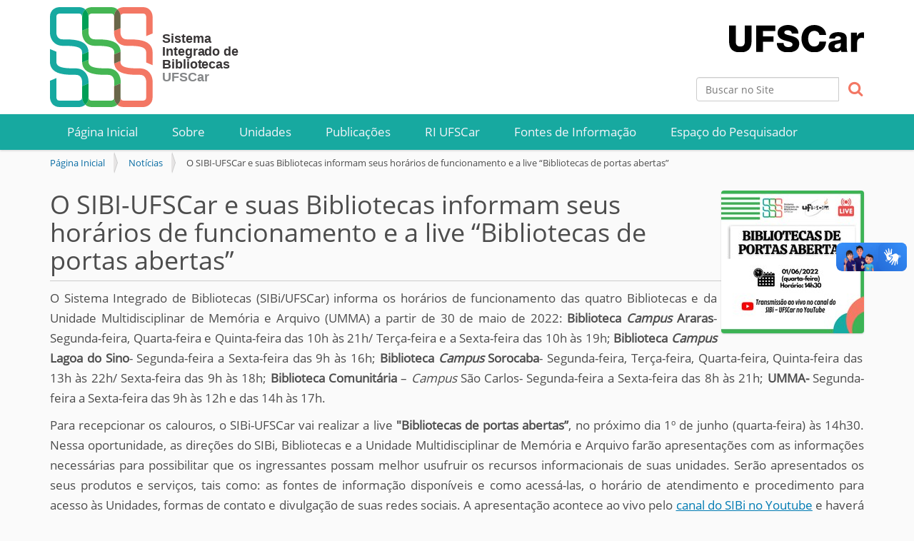

--- FILE ---
content_type: text/html;charset=utf-8
request_url: https://www.sibi.ufscar.br/news/o-sibi-ufscar-e-suas-bibliotecas-informam-seus-horarios-de-funcionamento-e-a-live-201cbibliotecas-de-portas-abertas201d
body_size: 4854
content:
<!DOCTYPE html>
<html xmlns="http://www.w3.org/1999/xhtml" lang="pt-br" xml:lang="pt-br">
  <head><meta http-equiv="Content-Type" content="text/html; charset=UTF-8" />
    <title>O SIBI-UFSCar e suas Bibliotecas informam seus horários de funcionamento e a live “Bibliotecas de portas abertas” — SIBi</title>
    <link rel="shortcut icon" type="image/x-icon" href="/++theme++zip-ufscar/ufscar-favicon.ico" />
    <link rel="apple-touch-icon" href="/++theme++zip-ufscar/ufscar-apple-touch-icon.png" />
    <link rel="apple-touch-icon-precomposed" sizes="144x144" href="/++theme++zip-ufscar/ufscar-apple-touch-icon-144x144-precomposed.png" />
    <link rel="apple-touch-icon-precomposed" sizes="114x114" href="/++theme++zip-ufscar/ufscar-apple-touch-icon-114x114-precomposed.png" />
    <link rel="apple-touch-icon-precomposed" sizes="72x72" href="/++theme++zip-ufscar/ufscar-apple-touch-icon-72x72-precomposed.png" />
    <link rel="apple-touch-icon-precomposed" sizes="57x57" href="/++theme++zip-ufscar/ufscar-apple-touch-icon-57x57-precomposed.png" />
    <link rel="apple-touch-icon-precomposed" href="/++theme++zip-ufscar/ufscar-apple-touch-icon-precomposed.png" />
    <script type="text/javascript" src="/++theme++zip-ufscar/less/jspdf.debug.js"></script>
    <script type="text/javascript" src="/++theme++zip-ufscar/less/basic.js"></script>
  <meta name="twitter:card" content="summary" /><meta property="og:site_name" content="SIBi" /><meta property="og:title" content="O SIBI-UFSCar e suas Bibliotecas informam seus horários de funcionamento e a live “Bibliotecas de portas abertas”" /><meta property="og:type" content="website" /><meta property="og:description" content="" /><meta property="og:url" content="https://www.sibi.ufscar.br/news/o-sibi-ufscar-e-suas-bibliotecas-informam-seus-horarios-de-funcionamento-e-a-live-201cbibliotecas-de-portas-abertas201d" /><meta property="og:image" content="https://www.sibi.ufscar.br/news/o-sibi-ufscar-e-suas-bibliotecas-informam-seus-horarios-de-funcionamento-e-a-live-201cbibliotecas-de-portas-abertas201d/@@download/image/WhatsApp Image 2022-05-24 at 20.08.45.jpeg" /><meta property="og:image:type" content="image/jpeg" /><meta name="viewport" content="width=device-width, initial-scale=1.0" /><meta name="generator" content="Plone - http://plone.com" /><link rel="stylesheet" href="https://www.sibi.ufscar.br/++plone++production/++unique++2025-05-29T16:17:59.542846/default.css" data-bundle="production" /><link rel="stylesheet" href="https://www.sibi.ufscar.br/++plone++static/++unique++2025-05-29%2009%3A28%3A33.607689/plone-fontello-compiled.css" data-bundle="plone-fontello" /><link rel="stylesheet" href="https://www.sibi.ufscar.br/++plone++static/++unique++2025-05-29%2009%3A28%3A33.607689/plone-glyphicons-compiled.css" data-bundle="plone-glyphicons" /><link rel="stylesheet" href="https://www.sibi.ufscar.br//++theme++zip-ufscar/less/barceloneta-compiled.css" data-bundle="diazo" /><link rel="canonical" href="https://www.sibi.ufscar.br/news/o-sibi-ufscar-e-suas-bibliotecas-informam-seus-horarios-de-funcionamento-e-a-live-201cbibliotecas-de-portas-abertas201d" /><link rel="search" href="https://www.sibi.ufscar.br/@@search" title="Buscar neste site" /><script>PORTAL_URL = 'https://www.sibi.ufscar.br';</script><script type="text/javascript" src="https://www.sibi.ufscar.br/++plone++production/++unique++2025-05-29T16:17:59.542846/default.js" data-bundle="production"></script><script type="text/javascript" src="https://www.sibi.ufscar.br//++theme++zip-ufscar/functions.js" data-bundle="diazo"></script></head>
  <body id="visual-portal-wrapper" class="frontend icons-off portaltype-news-item section-news site-sibi subsection-o-sibi-ufscar-e-suas-bibliotecas-informam-seus-horarios-de-funcionamento-e-a-live-201cbibliotecas-de-portas-abertas201d template-newsitem_view thumbs-off userrole-anonymous viewpermission-view" dir="ltr" data-base-url="https://www.sibi.ufscar.br/news/o-sibi-ufscar-e-suas-bibliotecas-informam-seus-horarios-de-funcionamento-e-a-live-201cbibliotecas-de-portas-abertas201d" data-view-url="https://www.sibi.ufscar.br/news/o-sibi-ufscar-e-suas-bibliotecas-informam-seus-horarios-de-funcionamento-e-a-live-201cbibliotecas-de-portas-abertas201d" data-portal-url="https://www.sibi.ufscar.br" data-i18ncatalogurl="https://www.sibi.ufscar.br/plonejsi18n" data-pat-pickadate="{&quot;date&quot;: {&quot;selectYears&quot;: 200}, &quot;time&quot;: {&quot;interval&quot;: 5 } }" data-pat-plone-modal="{&quot;actionOptions&quot;: {&quot;displayInModal&quot;: false}}"><div class="outer-wrapper">
      <header id="content-header">
        <div class="container">
          
      <div id="portal-header">
    <a id="portal-logo" title="SIBi" href="https://www.sibi.ufscar.br">
    <img src="https://www.sibi.ufscar.br/@@site-logo/logo.svg" alt="SIBi" title="SIBi" /></a>

<div id="portal-searchbox">
    <form id="searchGadget_form" action="https://www.sibi.ufscar.br/@@search" role="search" data-pat-livesearch="ajaxUrl:https://www.sibi.ufscar.br/@@ajax-search" class="pat-livesearch">
        <div class="LSBox"> <label class="hiddenStructure" for="searchGadget">Busca</label> <input name="SearchableText" type="text" size="18" id="searchGadget" title="Buscar no Site" placeholder="Buscar no Site" class="searchField" /> <button id="input-search" type="submit"><i class="icon-search"></i></button>
            <div class="searchSection"> <input id="searchbox_currentfolder_only" class="noborder" type="checkbox" name="path" value="/administracao/sibi-folder/sibi/news" /> <label for="searchbox_currentfolder_only" style="cursor: pointer">apenas nesta seção</label> </div>
        </div>
    </form>
    <div id="portal-advanced-search" class="hiddenStructure"> <a href="https://www.sibi.ufscar.br/@@search">Busca Avançada…</a> </div>
</div>
<div id="portal-anontools">
  <ul>
    <li>
      
          <a title="Acessar" href="https://www.sibi.ufscar.br/login" id="personaltools-login" class="pat-plone-modal" data-pat-plone-modal="{&quot;prependContent&quot;: &quot;.portalMessage&quot;, &quot;title&quot;: &quot;Acessar&quot;, &quot;width&quot;: &quot;26em&quot;, &quot;actionOptions&quot;: {&quot;redirectOnResponse&quot;: true}}">Acessar</a>
      
    </li>
  </ul>
</div>




</div>

<div id="logoufscar">
    <a href="https://www.ufscar.br" title="Portal UFSCar">
        <img src="https://www.sibi.ufscar.br/++theme++zip-ufscar/UFSCar-sigla-preto.svg" alt="Portal UFSCar" />
    </a>
</div>

    
          
        </div>
      </header>
      <div id="mainnavigation-wrapper">
        <div id="mainnavigation">

  <nav class="plone-navbar pat-navigationmarker" id="portal-globalnav-wrapper">
    <div class="container">
      <div class="plone-navbar-header">
        <button type="button" class="plone-navbar-toggle" data-toggle="collapse" data-target="#portal-globalnav-collapse">
          <span class="sr-only">Toggle navigation</span>
          <span class="icon-bar"></span>
          <span class="icon-bar"></span>
          <span class="icon-bar"></span>
        </button>
      </div>

      <div class="plone-collapse plone-navbar-collapse" id="portal-globalnav-collapse">
        <ul class="plone-nav plone-navbar-nav" id="portal-globalnav">
          <li class="index_html"><a href="https://www.sibi.ufscar.br" class="state-None">Página Inicial</a></li><li class="sobre"><a href="https://www.sibi.ufscar.br/sobre" class="state-published">Sobre</a></li><li class="unidades"><a href="https://www.sibi.ufscar.br/unidades" class="state-published">Unidades</a></li><li class="publicacoes"><a href="https://www.sibi.ufscar.br/publicacoes" class="state-published">Publicações</a></li><li class="repositorio"><a href="https://www.sibi.ufscar.br/repositorio" class="state-published">RI UFSCar</a></li><li class="fontes-de-informacao"><a href="https://www.sibi.ufscar.br/fontes-de-informacao" class="state-published">Fontes de Informação</a></li><li class="espacodopesquisador"><a href="https://www.sibi.ufscar.br/espacodopesquisador" class="state-published">Espaço do Pesquisador</a></li>
        </ul>
      </div>
    </div>
  </nav>




     
    
    <!-- sites that use bootstrap 2 menu also uses mega for responsive -->
    
    

</div>
      </div>
      
      <div id="above-content-wrapper">
          <div id="viewlet-above-content"><nav id="portal-breadcrumbs" class="plone-breadcrumb">
  <div class="container">
    <span id="breadcrumbs-you-are-here" class="hiddenStructure">Você está aqui:</span>
    <ol aria-labelledby="breadcrumbs-you-are-here">
      <li id="breadcrumbs-home">
        <a href="https://www.sibi.ufscar.br">Página Inicial</a>
      </li>
      <li id="breadcrumbs-1">
        
          <a href="https://www.sibi.ufscar.br/news">Notícias</a>
          
        
      </li>
      <li id="breadcrumbs-2">
        
          
          <span id="breadcrumbs-current">O SIBI-UFSCar e suas Bibliotecas informam seus horários de funcionamento e a live “Bibliotecas de portas abertas”</span>
        
      </li>
    </ol>
  </div>
</nav>

<div id="above-content">
    

</div>
</div>
      </div>
      <div class="container">
        <div class="row">
          <aside id="global_statusmessage">
      

      <div>
      </div>
    </aside>
        </div>
        <main id="main-container" class="row row-offcanvas row-offcanvas-right">
          <div id="column1-container">
          </div>
          

    

    <div class="col-xs-12 col-sm-12">
      <div class="row">
        <div class="col-xs-12 col-sm-12">
          <article id="content">

          

          <header>
            <div id="viewlet-above-content-title"><span id="social-tags-body" style="display: none" itemscope="" itemtype="http://schema.org/WebPage">
  <span itemprop="name">O SIBI-UFSCar e suas Bibliotecas informam seus horários de funcionamento e a live “Bibliotecas de portas abertas”</span>
  <span itemprop="description"></span>
  <span itemprop="url">https://www.sibi.ufscar.br/news/o-sibi-ufscar-e-suas-bibliotecas-informam-seus-horarios-de-funcionamento-e-a-live-201cbibliotecas-de-portas-abertas201d</span>
  <span itemprop="image">https://www.sibi.ufscar.br/news/o-sibi-ufscar-e-suas-bibliotecas-informam-seus-horarios-de-funcionamento-e-a-live-201cbibliotecas-de-portas-abertas201d/@@download/image/WhatsApp Image 2022-05-24 at 20.08.45.jpeg</span>
</span>

<div id="above-title">
    

</div>
<div class="leadImage">

  <figure class="newsImageContainer">
    <a class="pat-plone-modal" data-pat-plone-modal="image: true" href="https://www.sibi.ufscar.br/news/o-sibi-ufscar-e-suas-bibliotecas-informam-seus-horarios-de-funcionamento-e-a-live-201cbibliotecas-de-portas-abertas201d/@@images/9ce6582a-c018-47f9-86fc-aa0e104134e0.jpeg" data-modal-srcset="">
      <img src="https://www.sibi.ufscar.br/news/o-sibi-ufscar-e-suas-bibliotecas-informam-seus-horarios-de-funcionamento-e-a-live-201cbibliotecas-de-portas-abertas201d/@@images/21657dda-b3cc-465e-8f50-a1186422e552.jpeg" alt="O SIBI-UFSCar e suas Bibliotecas informam seus horários de funcionamento e a live “Bibliotecas de portas abertas”" title="O SIBI-UFSCar e suas Bibliotecas informam seus horários de funcionamento e a live “Bibliotecas de portas abertas”" height="200" width="200" class="newsImage" />
      
    </a>
  </figure>

</div>
</div>
            
              <h1 class="documentFirstHeading">O SIBI-UFSCar e suas Bibliotecas informam seus horários de funcionamento e a live “Bibliotecas de portas abertas”</h1>

            
            <div id="viewlet-below-content-title"><div id="below-title">
    

</div>


</div>

            
              

            
          </header>

          <div id="viewlet-above-content-body"></div>
          <div id="content-core">
            

  <div id="parent-fieldname-text" class=""><p align="justify">O Sistema Integrado de Bibliotecas (SIBi/UFSCar) informa os horários de funcionamento das quatro Bibliotecas e da Unidade Multidisciplinar de Memória e Arquivo (UMMA) a partir de 30 de maio de 2022: <b>Biblioteca </b><i><b>Campus</b></i><b> Araras</b>- Segunda-feira, Quarta-feira e Quinta-feira das 10h às 21h/ Terça-feira e a Sexta-feira das 10h às 19h; <b>Biblioteca </b><i><b>Campus</b></i><b> Lagoa do Sino</b>- Segunda-feira a Sexta-feira das 9h às 16h; <b>Biblioteca </b><i><b>Campus</b></i><b> Sorocaba</b>- Segunda-feira, Terça-feira, Quarta-feira, Quinta-feira das 13h às 22h/ Sexta-feira das 9h às 18h; <b>Biblioteca Comunitária</b> – <i>Campus</i> São Carlos- Segunda-feira a Sexta-feira das 8h às 21h; <b>UMMA-</b> Segunda-feira a Sexta-feira das 9h às 12h e das 14h às 17h.</p>
<p align="justify">Para recepcionar os calouros, o SIBi-UFSCar vai realizar a live <b>"Bibliotecas de portas abertas”</b>, no próximo dia 1º de junho (quarta-feira) às 14h30. Nessa oportunidade, as direções do SIBi, Bibliotecas e a Unidade Multidisciplinar de Memória e Arquivo farão apresentações com as informações necessárias para possibilitar que os ingressantes possam melhor usufruir os recursos informacionais de suas unidades. Serão apresentados os seus produtos e serviços, tais como: as fontes de informação disponíveis e como acessá-las, o horário de atendimento e procedimento para acesso às Unidades, formas de contato e divulgação de suas redes sociais. A apresentação acontece ao vivo pelo <u><a href="https://youtu.be/AveIxOKNReE">canal do SIBi no Youtube</a></u> e haverá interpretação de Libras.</p></div>


          </div>
          <div id="viewlet-below-content-body">



    <div class="visualClear"><!-- --></div>

    <div class="documentActions">
        

        

    </div>

</div>

          
        </article>
        </div>
      </div>
      <footer class="row">
        <div class="col-xs-12 col-sm-12">
          <div id="viewlet-below-content">



<div id="below-content">
    

</div>


</div>
        </div>
      </footer>
    </div>
  
          <div id="column2-container">
          </div>
        </main><!--/row-->
      </div><!--/container-->
    </div><!--/outer-wrapper --><div id="preto">
        <div class="container midias-sociais">
            <a href="#" title="indicador" class="indicador">Acompanhe o SIBi também pelas redes sociais oficiais  </a>
            <a href="https://www.facebook.com/sibi.ufscar.5" target="_blank" title="Facebook">
                <span class="fa fa-facebook-square"></span>
            </a>
            <a href="https://www.instagram.com/sibiufscar/" target="_blank" title="Instagram">
                <span class="fa fa-instagram"></span>
            </a>
            <a href="https://www.youtube.com/c/sibiufscar" target="_blank" title="YouTube">
                <span class="fa fa-youtube-play"></span>
            </a>
        </div>
    </div><footer id="portal-footer-wrapper">
      <div class="container" id="portal-footer">
      <div class="wrapper-siteactions">
    <div class="container">
        <ul id="portal-siteactions">
            
                
                <li>
                    <a href="https://www.sibi.ufscar.br/sitemap" title="Mapa do Site">Mapa do Site</a>
                </li>
            
            
                
                <li>
                    <a href="https://www.sibi.ufscar.br/accessibility-info" title="Acessibilidade">Acessibilidade</a>
                </li>
            
            
                
                <li>
                    <a href="https://www.sibi.ufscar.br/contact-info" title="Contato">Contato</a>
                </li>
            
            
                <li id="contrast">
                    <a href="https://www.sibi.ufscar.br/news/o-sibi-ufscar-e-suas-bibliotecas-informam-seus-horarios-de-funcionamento-e-a-live-201cbibliotecas-de-portas-abertas201d" title="Alto Contraste">Alto Contraste</a>
                </li>
                
            
        </ul>
    </div>
</div>

<div class="row">
	<div class="col-xs-12">
		
<div class="portletWrapper" id="portletwrapper-706c6f6e652e666f6f746572706f72746c6574730a636f6e746578740a2f61646d696e697374726163616f2f736962692d666f6c6465722f736962690a636f6c6f70686f6e" data-portlethash="706c6f6e652e666f6f746572706f72746c6574730a636f6e746578740a2f61646d696e697374726163616f2f736962692d666f6c6465722f736962690a636f6c6f70686f6e">

  

  
    

  <aside class="portlet portletClassic" id="portal-colophon">
    <div class="portletContent">
      <a href="http://plone.com" target="_blank" title="Este site foi feito usando o Plone, CMS/WCM de Código Aberto.">Impulsionado por Plone e Python</a>
    </div>
  </aside>


  

</div>

<div class="portletWrapper" id="portletwrapper-706c6f6e652e666f6f746572706f72746c6574730a636f6e746578740a2f61646d696e697374726163616f2f736962692d666f6c6465722f736962690a666f6f746572" data-portlethash="706c6f6e652e666f6f746572706f72746c6574730a636f6e746578740a2f61646d696e697374726163616f2f736962692d666f6c6465722f736962690a666f6f746572"><div class="portletStaticText portlet-static-footer"><div id="footerinfo">
<div id="footername">Sistema Integrado de Bibliotecas (SIBi/UFSCar)</div>
Av. Biblioteca Comunitária, Campus São Carlos<br /> Rod. Washington Luís, km 235 - SP-310<br /> São Carlos, SP, 13565-905<br /> (16) 3351-8021<br /> <a href="mailto:sibi@ufscar.br">sibi@ufscar.br</a></div></div>


</div>


	</div>
</div>

<div id="plone-analytics"><!-- Global site tag (gtag.js) - Google Analytics -->
<script async="" src="https://www.googletagmanager.com/gtag/js?id=UA-143018347-1"></script>
<script>
  window.dataLayer = window.dataLayer || [];
  function gtag(){dataLayer.push(arguments);}
  gtag('js', new Date());

  gtag('config', 'UA-143018347-1');
</script></div>

    </div>
    </footer><div vw="" class="enabled">
      <div vw-access-button="" class="active"></div>
      <div vw-plugin-wrapper="">
        <div class="vw-plugin-top-wrapper"></div>
      </div>
    </div><div id="vlibras">
        <script src="https://vlibras.gov.br/app/vlibras-plugin.js"></script>
        <script>
          new window.VLibras.Widget('https://vlibras.gov.br/app');
        </script>
    </div></body>
</html>

--- FILE ---
content_type: text/css; charset=utf-8
request_url: https://www.sibi.ufscar.br//++theme++zip-ufscar/less/barceloneta-compiled.css
body_size: 35931
content:
@font-face {
  font-family: 'Roboto';
  src: url('less/roboto/roboto-light.eot');
  src: local('Roboto Light'), url('less/roboto/roboto-light.eot?#iefix') format('embedded-opentype'), url('less/roboto/roboto-light.woff') format('woff'), url('less/roboto/roboto-light.ttf') format('truetype'), url('less/roboto/roboto-light.svg') format('svg');
  font-weight: 300;
  font-style: normal;
}
@font-face {
  font-family: 'Roboto';
  src: url('less/roboto/roboto-lightitalic.eot');
  src: local('Roboto Light Italic'), url('less/roboto/roboto-lightitalic.eot?#iefix') format('embedded-opentype'), url('less/roboto/roboto-lightitalic.woff') format('woff'), url('less/roboto/roboto-lightitalic.ttf') format('truetype'), url('less/roboto/roboto-lightitalic.svg') format('svg');
  font-weight: 300;
  font-style: italic;
}
@font-face {
  font-family: 'Roboto';
  src: url('less/roboto/roboto-regular.eot');
  src: local('Roboto Regular'), url('less/roboto/roboto-regular.eot?#iefix') format('embedded-opentype'), url('less/roboto/roboto-regular.woff') format('woff'), url('less/roboto/roboto-regular.ttf') format('truetype'), url('less/roboto/roboto-regular.svg') format('svg');
  font-weight: 400;
  font-style: normal;
}
@font-face {
  font-family: 'Roboto';
  src: url('less/roboto/roboto-italic.eot');
  src: local('Roboto Italic'), url('less/roboto/roboto-italic.eot?#iefix') format('embedded-opentype'), url('less/roboto/roboto-italic.woff') format('woff'), url('less/roboto/roboto-italic.ttf') format('truetype'), url('less/roboto/roboto-italic.svg') format('svg');
  font-weight: 400;
  font-style: italic;
}
@font-face {
  font-family: 'Roboto';
  src: url('less/roboto/roboto-medium.eot');
  src: local('Roboto Medium'), url('less/roboto/roboto-medium.eot?#iefix') format('embedded-opentype'), url('less/roboto/roboto-medium.woff') format('woff'), url('less/roboto/roboto-medium.ttf') format('truetype'), url('less/roboto/roboto-medium.svg') format('svg');
  font-weight: 500;
  font-style: normal;
}
@font-face {
  font-family: 'Roboto';
  src: url('less/roboto/roboto-mediumitalic.eot');
  src: local('Roboto Medium Italic'), url('less/roboto/roboto-mediumitalic.eot?#iefix') format('embedded-opentype'), url('less/roboto/roboto-mediumitalic.woff') format('woff'), url('less/roboto/roboto-mediumitalic.ttf') format('truetype'), url('less/roboto/roboto-mediumitalic.svg') format('svg');
  font-weight: 500;
  font-style: italic;
}
@font-face {
  font-family: 'Roboto';
  src: url('less/roboto/roboto-bold.eot');
  src: local('Roboto Bold'), url('less/roboto/roboto-bold.eot?#iefix') format('embedded-opentype'), url('less/roboto/roboto-bold.woff') format('woff'), url('less/roboto/roboto-bold.ttf') format('truetype'), url('less/roboto/roboto-bold.svg') format('svg');
  font-weight: 700;
  font-style: normal;
}
@font-face {
  font-family: 'Roboto';
  src: url('less/roboto/roboto-bolditalic.eot');
  src: local('Roboto Bold Italic'), url('less/roboto/roboto-bolditalic.eot?#iefix') format('embedded-opentype'), url('less/roboto/roboto-bolditalic.woff') format('woff'), url('less/roboto/roboto-bolditalic.ttf') format('truetype'), url('less/roboto/roboto-bolditalic.svg') format('svg');
  font-weight: 700;
  font-style: italic;
}
@font-face {
  font-family: 'Roboto Condensed';
  src: url('less/roboto/robotocondensed-light.eot');
  src: local('Roboto Condensed Light'), url('less/roboto/robotocondensed-light.eot?#iefix') format('embedded-opentype'), url('less/roboto/robotocondensed-light.woff') format('woff'), url('less/roboto/robotocondensed-light.ttf') format('truetype'), url('less/roboto/robotocondensed-light.svg') format('svg');
  font-weight: 300;
  font-style: normal;
}
@font-face {
  font-family: 'Roboto Condensed';
  src: url('less/roboto/robotocondensed-lightitalic.eot');
  src: local('Roboto Condensed Thin Italic'), url('less/roboto/robotocondensed-lightitalic.eot?#iefix') format('embedded-opentype'), url('less/roboto/robotocondensed-lightitalic.woff') format('woff'), url('less/roboto/robotocondensed-lightitalic.ttf') format('truetype'), url('less/roboto/robotocondensed-lightitalic.svg') format('svg');
  font-weight: 300;
  font-style: italic;
}
/*! normalize.css v3.0.1 | MIT License | git.io/normalize */
/* line 9, https://dwbee06.ufscar.br/testes/sites-rodrigo/sibi-teste/sibi/++theme++zip-ufscar/less/normalize.plone.less */
html {
  font-family: sans-serif;
  -ms-text-size-adjust: 100%;
  -webkit-text-size-adjust: 100%;
}
/* line 19, https://dwbee06.ufscar.br/testes/sites-rodrigo/sibi-teste/sibi/++theme++zip-ufscar/less/normalize.plone.less */
body {
  margin: 0;
}
/* line 32, https://dwbee06.ufscar.br/testes/sites-rodrigo/sibi-teste/sibi/++theme++zip-ufscar/less/normalize.plone.less */
article,
aside,
details,
figcaption,
figure,
footer,
header,
main,
nav,
section,
summary {
  display: block;
}
/* line 51, https://dwbee06.ufscar.br/testes/sites-rodrigo/sibi-teste/sibi/++theme++zip-ufscar/less/normalize.plone.less */
audio,
canvas,
progress,
video {
  display: inline-block;
  vertical-align: baseline;
}
/* line 64, https://dwbee06.ufscar.br/testes/sites-rodrigo/sibi-teste/sibi/++theme++zip-ufscar/less/normalize.plone.less */
audio:not([controls]) {
  display: none;
  height: 0;
}
/* line 74, https://dwbee06.ufscar.br/testes/sites-rodrigo/sibi-teste/sibi/++theme++zip-ufscar/less/normalize.plone.less */
[hidden],
template {
  display: none;
}
/* line 86, https://dwbee06.ufscar.br/testes/sites-rodrigo/sibi-teste/sibi/++theme++zip-ufscar/less/normalize.plone.less */
a {
  background: transparent;
}
/* line 94, https://dwbee06.ufscar.br/testes/sites-rodrigo/sibi-teste/sibi/++theme++zip-ufscar/less/normalize.plone.less */
a:active,
a:hover {
  outline: 0;
}
/* line 106, https://dwbee06.ufscar.br/testes/sites-rodrigo/sibi-teste/sibi/++theme++zip-ufscar/less/normalize.plone.less */
abbr[title] {
  border-bottom: 1px dotted;
}
/* line 114, https://dwbee06.ufscar.br/testes/sites-rodrigo/sibi-teste/sibi/++theme++zip-ufscar/less/normalize.plone.less */
b,
strong {
  font-weight: bold;
}
/* line 123, https://dwbee06.ufscar.br/testes/sites-rodrigo/sibi-teste/sibi/++theme++zip-ufscar/less/normalize.plone.less */
dfn {
  font-style: italic;
}
/* line 132, https://dwbee06.ufscar.br/testes/sites-rodrigo/sibi-teste/sibi/++theme++zip-ufscar/less/normalize.plone.less */
h1 {
  font-size: 2em;
  margin: 0.67em 0;
}
/* line 141, https://dwbee06.ufscar.br/testes/sites-rodrigo/sibi-teste/sibi/++theme++zip-ufscar/less/normalize.plone.less */
mark {
  background: #ff0;
  color: #000;
}
/* line 150, https://dwbee06.ufscar.br/testes/sites-rodrigo/sibi-teste/sibi/++theme++zip-ufscar/less/normalize.plone.less */
small {
  font-size: 80%;
}
/* line 158, https://dwbee06.ufscar.br/testes/sites-rodrigo/sibi-teste/sibi/++theme++zip-ufscar/less/normalize.plone.less */
sub,
sup {
  font-size: 75%;
  line-height: 0;
  position: relative;
  vertical-align: baseline;
}
/* line 166, https://dwbee06.ufscar.br/testes/sites-rodrigo/sibi-teste/sibi/++theme++zip-ufscar/less/normalize.plone.less */
sup {
  top: -0.5em;
}
/* line 170, https://dwbee06.ufscar.br/testes/sites-rodrigo/sibi-teste/sibi/++theme++zip-ufscar/less/normalize.plone.less */
sub {
  bottom: -0.25em;
}
/* line 181, https://dwbee06.ufscar.br/testes/sites-rodrigo/sibi-teste/sibi/++theme++zip-ufscar/less/normalize.plone.less */
img {
  border: 0;
}
/* line 189, https://dwbee06.ufscar.br/testes/sites-rodrigo/sibi-teste/sibi/++theme++zip-ufscar/less/normalize.plone.less */
svg:not(:root) {
  overflow: hidden;
}
/* line 200, https://dwbee06.ufscar.br/testes/sites-rodrigo/sibi-teste/sibi/++theme++zip-ufscar/less/normalize.plone.less */
figure {
  margin: 1em 40px;
}
/* line 208, https://dwbee06.ufscar.br/testes/sites-rodrigo/sibi-teste/sibi/++theme++zip-ufscar/less/normalize.plone.less */
hr {
  -moz-box-sizing: content-box;
  box-sizing: content-box;
  height: 0;
}
/* line 218, https://dwbee06.ufscar.br/testes/sites-rodrigo/sibi-teste/sibi/++theme++zip-ufscar/less/normalize.plone.less */
pre {
  overflow: auto;
}
/* line 226, https://dwbee06.ufscar.br/testes/sites-rodrigo/sibi-teste/sibi/++theme++zip-ufscar/less/normalize.plone.less */
code,
kbd,
pre,
samp {
  font-family: monospace, monospace;
  font-size: 1em;
}
/* line 249, https://dwbee06.ufscar.br/testes/sites-rodrigo/sibi-teste/sibi/++theme++zip-ufscar/less/normalize.plone.less */
button,
input,
optgroup,
select,
textarea {
  color: inherit;
  font: inherit;
  margin: 0;
}
/* line 263, https://dwbee06.ufscar.br/testes/sites-rodrigo/sibi-teste/sibi/++theme++zip-ufscar/less/normalize.plone.less */
button {
  overflow: visible;
}
/* line 274, https://dwbee06.ufscar.br/testes/sites-rodrigo/sibi-teste/sibi/++theme++zip-ufscar/less/normalize.plone.less */
button,
select {
  text-transform: none;
}
/* line 287, https://dwbee06.ufscar.br/testes/sites-rodrigo/sibi-teste/sibi/++theme++zip-ufscar/less/normalize.plone.less */
button,
html input[type="button"],
input[type="reset"],
input[type="submit"] {
  -webkit-appearance: button;
  cursor: pointer;
}
/* line 299, https://dwbee06.ufscar.br/testes/sites-rodrigo/sibi-teste/sibi/++theme++zip-ufscar/less/normalize.plone.less */
button[disabled],
html input[disabled] {
  cursor: default;
}
/* line 308, https://dwbee06.ufscar.br/testes/sites-rodrigo/sibi-teste/sibi/++theme++zip-ufscar/less/normalize.plone.less */
button::-moz-focus-inner,
input::-moz-focus-inner {
  border: 0;
  padding: 0;
}
/* line 319, https://dwbee06.ufscar.br/testes/sites-rodrigo/sibi-teste/sibi/++theme++zip-ufscar/less/normalize.plone.less */
input {
  line-height: normal;
}
/* line 331, https://dwbee06.ufscar.br/testes/sites-rodrigo/sibi-teste/sibi/++theme++zip-ufscar/less/normalize.plone.less */
input[type="checkbox"],
input[type="radio"] {
  box-sizing: border-box;
  padding: 0;
}
/* line 343, https://dwbee06.ufscar.br/testes/sites-rodrigo/sibi-teste/sibi/++theme++zip-ufscar/less/normalize.plone.less */
input[type="number"]::-webkit-inner-spin-button,
input[type="number"]::-webkit-outer-spin-button {
  height: auto;
}
/* line 354, https://dwbee06.ufscar.br/testes/sites-rodrigo/sibi-teste/sibi/++theme++zip-ufscar/less/normalize.plone.less */
input[type="search"] {
  -webkit-appearance: textfield;
  -moz-box-sizing: content-box;
  -webkit-box-sizing: content-box;
  box-sizing: content-box;
}
/* line 367, https://dwbee06.ufscar.br/testes/sites-rodrigo/sibi-teste/sibi/++theme++zip-ufscar/less/normalize.plone.less */
input[type="search"]::-webkit-search-cancel-button,
input[type="search"]::-webkit-search-decoration {
  -webkit-appearance: none;
}
/* line 376, https://dwbee06.ufscar.br/testes/sites-rodrigo/sibi-teste/sibi/++theme++zip-ufscar/less/normalize.plone.less */
fieldset {
  border: 1px solid #c0c0c0;
  margin: 0 2px;
  padding: 0.35em 0.625em 0.75em;
}
/* line 387, https://dwbee06.ufscar.br/testes/sites-rodrigo/sibi-teste/sibi/++theme++zip-ufscar/less/normalize.plone.less */
legend {
  border: 0;
  padding: 0;
}
/* line 396, https://dwbee06.ufscar.br/testes/sites-rodrigo/sibi-teste/sibi/++theme++zip-ufscar/less/normalize.plone.less */
textarea {
  overflow: auto;
}
/* line 405, https://dwbee06.ufscar.br/testes/sites-rodrigo/sibi-teste/sibi/++theme++zip-ufscar/less/normalize.plone.less */
optgroup {
  font-weight: bold;
}
/* line 416, https://dwbee06.ufscar.br/testes/sites-rodrigo/sibi-teste/sibi/++theme++zip-ufscar/less/normalize.plone.less */
table {
  border-collapse: collapse;
  border-spacing: 0;
}
/* line 421, https://dwbee06.ufscar.br/testes/sites-rodrigo/sibi-teste/sibi/++theme++zip-ufscar/less/normalize.plone.less */
td,
th {
  padding: 0;
}
@media print {
  /* line 8, https://dwbee06.ufscar.br/testes/sites-rodrigo/sibi-teste/sibi/++theme++zip-ufscar/less/print.plone.less */
  * {
    text-shadow: none !important;
    color: #000 !important;
    background: transparent !important;
    box-shadow: none !important;
  }
  /* line 15, https://dwbee06.ufscar.br/testes/sites-rodrigo/sibi-teste/sibi/++theme++zip-ufscar/less/print.plone.less */
  a,
  a:visited {
    text-decoration: underline;
  }
  /* line 20, https://dwbee06.ufscar.br/testes/sites-rodrigo/sibi-teste/sibi/++theme++zip-ufscar/less/print.plone.less */
  a[href]:after {
    content: " (" attr(href) ")";
  }
  /* line 24, https://dwbee06.ufscar.br/testes/sites-rodrigo/sibi-teste/sibi/++theme++zip-ufscar/less/print.plone.less */
  abbr[title]:after {
    content: " (" attr(title) ")";
  }
  /* line 29, https://dwbee06.ufscar.br/testes/sites-rodrigo/sibi-teste/sibi/++theme++zip-ufscar/less/print.plone.less */
  a[href^="javascript:"]:after,
  a[href^="#"]:after {
    content: "";
  }
  /* line 34, https://dwbee06.ufscar.br/testes/sites-rodrigo/sibi-teste/sibi/++theme++zip-ufscar/less/print.plone.less */
  pre,
  blockquote {
    border: 1px solid #999;
    page-break-inside: avoid;
  }
  /* line 40, https://dwbee06.ufscar.br/testes/sites-rodrigo/sibi-teste/sibi/++theme++zip-ufscar/less/print.plone.less */
  thead {
    display: table-header-group;
  }
  /* line 44, https://dwbee06.ufscar.br/testes/sites-rodrigo/sibi-teste/sibi/++theme++zip-ufscar/less/print.plone.less */
  tr,
  img {
    page-break-inside: avoid;
  }
  /* line 49, https://dwbee06.ufscar.br/testes/sites-rodrigo/sibi-teste/sibi/++theme++zip-ufscar/less/print.plone.less */
  img {
    max-width: 100% !important;
  }
  /* line 53, https://dwbee06.ufscar.br/testes/sites-rodrigo/sibi-teste/sibi/++theme++zip-ufscar/less/print.plone.less */
  p,
  h2,
  h3 {
    orphans: 3;
    widows: 3;
  }
  /* line 60, https://dwbee06.ufscar.br/testes/sites-rodrigo/sibi-teste/sibi/++theme++zip-ufscar/less/print.plone.less */
  h2,
  h3 {
    page-break-after: avoid;
  }
  /* line 67, https://dwbee06.ufscar.br/testes/sites-rodrigo/sibi-teste/sibi/++theme++zip-ufscar/less/print.plone.less */
  select {
    background: #fff !important;
  }
  /* line 72, https://dwbee06.ufscar.br/testes/sites-rodrigo/sibi-teste/sibi/++theme++zip-ufscar/less/print.plone.less */
  .navbar {
    display: none;
  }
  /* line 76, https://dwbee06.ufscar.br/testes/sites-rodrigo/sibi-teste/sibi/++theme++zip-ufscar/less/print.plone.less */
  .table td,
  .table th {
    background-color: #fff !important;
  }
  /* line 83, https://dwbee06.ufscar.br/testes/sites-rodrigo/sibi-teste/sibi/++theme++zip-ufscar/less/print.plone.less */
  .btn > .caret,
  .dropup > .btn > .caret {
    border-top-color: #000 !important;
  }
  /* line 87, https://dwbee06.ufscar.br/testes/sites-rodrigo/sibi-teste/sibi/++theme++zip-ufscar/less/print.plone.less */
  .label {
    border: 1px solid #000;
  }
  /* line 91, https://dwbee06.ufscar.br/testes/sites-rodrigo/sibi-teste/sibi/++theme++zip-ufscar/less/print.plone.less */
  .table {
    border-collapse: collapse !important;
  }
  /* line 95, https://dwbee06.ufscar.br/testes/sites-rodrigo/sibi-teste/sibi/++theme++zip-ufscar/less/print.plone.less */
  .table-bordered th,
  .table-bordered td {
    border: 1px solid #ddd !important;
  }
  /* line 101, https://dwbee06.ufscar.br/testes/sites-rodrigo/sibi-teste/sibi/++theme++zip-ufscar/less/print.plone.less */
  #portal-searchbox {
    display: None;
  }
  /* line 105, https://dwbee06.ufscar.br/testes/sites-rodrigo/sibi-teste/sibi/++theme++zip-ufscar/less/print.plone.less */
  #portal-personaltools {
    display: None;
  }
  /* line 109, https://dwbee06.ufscar.br/testes/sites-rodrigo/sibi-teste/sibi/++theme++zip-ufscar/less/print.plone.less */
  #portal-breadcrumbs {
    display: None;
  }
}
/* line 4, https://dwbee06.ufscar.br/testes/sites-rodrigo/sibi-teste/sibi/++theme++zip-ufscar/less/scaffolding.plone.less */
* {
  -webkit-box-sizing: border-box;
  -moz-box-sizing: border-box;
  box-sizing: border-box;
}
/* line 7, https://dwbee06.ufscar.br/testes/sites-rodrigo/sibi-teste/sibi/++theme++zip-ufscar/less/scaffolding.plone.less */
*:before,
*:after {
  -webkit-box-sizing: border-box;
  -moz-box-sizing: border-box;
  box-sizing: border-box;
}
/* line 14, https://dwbee06.ufscar.br/testes/sites-rodrigo/sibi-teste/sibi/++theme++zip-ufscar/less/scaffolding.plone.less */
html {
  font-size: 62.5%;
  -webkit-tap-highlight-color: rgba(0, 0, 0, 0);
}
/* line 19, https://dwbee06.ufscar.br/testes/sites-rodrigo/sibi-teste/sibi/++theme++zip-ufscar/less/scaffolding.plone.less */
body {
  font-family: "Roboto", "Helvetica Neue", Helvetica, Arial, sans-serif;
  font-size: 14px;
  font-weight: 500;
  line-height: 1.42857143;
  color: #4d4d4d;
  background-color: #fafafa;
  -webkit-font-smoothing: antialiased;
  -moz-osx-font-smoothing: grayscale;
}
/* line 31, https://dwbee06.ufscar.br/testes/sites-rodrigo/sibi-teste/sibi/++theme++zip-ufscar/less/scaffolding.plone.less */
input,
button,
select,
textarea {
  font-family: inherit;
  font-size: inherit;
  line-height: inherit;
}
/* line 43, https://dwbee06.ufscar.br/testes/sites-rodrigo/sibi-teste/sibi/++theme++zip-ufscar/less/scaffolding.plone.less */
a {
  color: #007bb3;
  text-decoration: none;
}
/* line 47, https://dwbee06.ufscar.br/testes/sites-rodrigo/sibi-teste/sibi/++theme++zip-ufscar/less/scaffolding.plone.less */
a:hover,
a:focus {
  color: #004666;
  text-decoration: underline;
}
/* line 53, https://dwbee06.ufscar.br/testes/sites-rodrigo/sibi-teste/sibi/++theme++zip-ufscar/less/scaffolding.plone.less */
a:focus {
  outline: thin dotted;
  outline: 5px auto -webkit-focus-ring-color;
  outline-offset: -2px;
}
/* line 60, https://dwbee06.ufscar.br/testes/sites-rodrigo/sibi-teste/sibi/++theme++zip-ufscar/less/scaffolding.plone.less */
figure {
  margin: 0;
}
/* line 67, https://dwbee06.ufscar.br/testes/sites-rodrigo/sibi-teste/sibi/++theme++zip-ufscar/less/scaffolding.plone.less */
img {
  vertical-align: middle;
}
/* line 74, https://dwbee06.ufscar.br/testes/sites-rodrigo/sibi-teste/sibi/++theme++zip-ufscar/less/scaffolding.plone.less */
hr {
  margin-top: 20px;
  margin-bottom: 20px;
  border: 0;
  border-top: 1px solid #cccccc;
}
/* line 86, https://dwbee06.ufscar.br/testes/sites-rodrigo/sibi-teste/sibi/++theme++zip-ufscar/less/scaffolding.plone.less */
.sr-only,
.hiddenStructure,
.crud-form .header-select {
  position: absolute;
  width: 1px;
  height: 1px;
  margin: -1px;
  padding: 0;
  overflow: hidden;
  clip: rect(0, 0, 0, 0);
  border: 0;
  color: #fff;
  background-color: #000;
}
/* line 99, https://dwbee06.ufscar.br/testes/sites-rodrigo/sibi-teste/sibi/++theme++zip-ufscar/less/scaffolding.plone.less */
.sr-only a,
.hiddenStructure a {
  color: #fff;
  background-color: #000;
}
/* line 109, https://dwbee06.ufscar.br/testes/sites-rodrigo/sibi-teste/sibi/++theme++zip-ufscar/less/scaffolding.plone.less */
.sr-only-focusable:active,
.sr-only-focusable:focus {
  position: static;
  width: auto;
  height: auto;
  margin: 0;
  overflow: visible;
  clip: auto;
}
/* line 4, https://dwbee06.ufscar.br/testes/sites-rodrigo/sibi-teste/sibi/++theme++zip-ufscar/less/type.plone.less */
body {
  word-wrap: break-word;
}
/* line 7, https://dwbee06.ufscar.br/testes/sites-rodrigo/sibi-teste/sibi/++theme++zip-ufscar/less/type.plone.less */
h1,
h2,
h3,
h4,
h5,
h6 {
  font-family: inherit;
  font-weight: 400;
  line-height: 1.1;
  color: inherit;
}
/* line 14, https://dwbee06.ufscar.br/testes/sites-rodrigo/sibi-teste/sibi/++theme++zip-ufscar/less/type.plone.less */
h1,
h2,
h3 {
  margin-top: 20px;
  margin-bottom: 10px;
}
/* line 17, https://dwbee06.ufscar.br/testes/sites-rodrigo/sibi-teste/sibi/++theme++zip-ufscar/less/type.plone.less */
h1 a:hover,
h2 a:hover,
h3 a:hover,
h1 a:focus,
h2 a:focus,
h3 a:focus {
  text-decoration: none;
  border-bottom: 2px #004666 solid;
}
/* line 19, https://dwbee06.ufscar.br/testes/sites-rodrigo/sibi-teste/sibi/++theme++zip-ufscar/less/type.plone.less */
h4,
h5,
h6 {
  margin-top: 10px;
  margin-bottom: 10px;
}
/* line 24, https://dwbee06.ufscar.br/testes/sites-rodrigo/sibi-teste/sibi/++theme++zip-ufscar/less/type.plone.less */
h1 {
  font-size: 36px;
}
/* line 25, https://dwbee06.ufscar.br/testes/sites-rodrigo/sibi-teste/sibi/++theme++zip-ufscar/less/type.plone.less */
h2 {
  font-size: 30px;
}
/* line 26, https://dwbee06.ufscar.br/testes/sites-rodrigo/sibi-teste/sibi/++theme++zip-ufscar/less/type.plone.less */
h3 {
  font-size: 24px;
}
/* line 27, https://dwbee06.ufscar.br/testes/sites-rodrigo/sibi-teste/sibi/++theme++zip-ufscar/less/type.plone.less */
h4 {
  font-size: 18px;
}
/* line 28, https://dwbee06.ufscar.br/testes/sites-rodrigo/sibi-teste/sibi/++theme++zip-ufscar/less/type.plone.less */
h5 {
  font-size: 14px;
}
/* line 29, https://dwbee06.ufscar.br/testes/sites-rodrigo/sibi-teste/sibi/++theme++zip-ufscar/less/type.plone.less */
h6 {
  font-size: 12px;
}
/* line 32, https://dwbee06.ufscar.br/testes/sites-rodrigo/sibi-teste/sibi/++theme++zip-ufscar/less/type.plone.less */
p {
  margin: 0 0 10px;
}
/* line 34, https://dwbee06.ufscar.br/testes/sites-rodrigo/sibi-teste/sibi/++theme++zip-ufscar/less/type.plone.less */
.documentDescription {
  font-size: 18px;
  font-weight: 700;
  color: #696969;
  margin-bottom: 10px;
}
/* line 42, https://dwbee06.ufscar.br/testes/sites-rodrigo/sibi-teste/sibi/++theme++zip-ufscar/less/type.plone.less */
small {
  font-size: 85%;
}
/* line 43, https://dwbee06.ufscar.br/testes/sites-rodrigo/sibi-teste/sibi/++theme++zip-ufscar/less/type.plone.less */
cite {
  font-style: normal;
}
/* line 44, https://dwbee06.ufscar.br/testes/sites-rodrigo/sibi-teste/sibi/++theme++zip-ufscar/less/type.plone.less */
mark {
  background-color: #ebd380;
  padding: .2em;
}
/* line 45, https://dwbee06.ufscar.br/testes/sites-rodrigo/sibi-teste/sibi/++theme++zip-ufscar/less/type.plone.less */
.discreet {
  color: #696969;
  font-weight: 400;
}
/* line 46, https://dwbee06.ufscar.br/testes/sites-rodrigo/sibi-teste/sibi/++theme++zip-ufscar/less/type.plone.less */
.documentByLine {
  color: #696969;
  font-weight: 400;
  margin-bottom: 10px;
}
/* line 49, https://dwbee06.ufscar.br/testes/sites-rodrigo/sibi-teste/sibi/++theme++zip-ufscar/less/type.plone.less */
.documentFirstHeading {
  padding-bottom: 9px;
  margin: 0 0 10px;
  border-bottom: 1px solid #cccccc;
}
/* line 56, https://dwbee06.ufscar.br/testes/sites-rodrigo/sibi-teste/sibi/++theme++zip-ufscar/less/type.plone.less */
ul,
ol {
  margin-top: 0;
  margin-bottom: 10px;
}
/* line 60, https://dwbee06.ufscar.br/testes/sites-rodrigo/sibi-teste/sibi/++theme++zip-ufscar/less/type.plone.less */
ul ul,
ol ul,
ul ol,
ol ol {
  margin-bottom: 0;
}
/* line 66, https://dwbee06.ufscar.br/testes/sites-rodrigo/sibi-teste/sibi/++theme++zip-ufscar/less/type.plone.less */
dl {
  margin-top: 0;
  margin-bottom: 20px;
}
/* line 70, https://dwbee06.ufscar.br/testes/sites-rodrigo/sibi-teste/sibi/++theme++zip-ufscar/less/type.plone.less */
dt,
dd {
  line-height: 1.42857143;
}
/* line 71, https://dwbee06.ufscar.br/testes/sites-rodrigo/sibi-teste/sibi/++theme++zip-ufscar/less/type.plone.less */
dt {
  font-weight: bold;
}
/* line 72, https://dwbee06.ufscar.br/testes/sites-rodrigo/sibi-teste/sibi/++theme++zip-ufscar/less/type.plone.less */
dd {
  margin-left: 0;
}
/* line 75, https://dwbee06.ufscar.br/testes/sites-rodrigo/sibi-teste/sibi/++theme++zip-ufscar/less/type.plone.less */
abbr[title],
abbr[data-original-title] {
  cursor: help;
  border-bottom: 1px dotted #777777;
}
/* line 81, https://dwbee06.ufscar.br/testes/sites-rodrigo/sibi-teste/sibi/++theme++zip-ufscar/less/type.plone.less */
address {
  margin-bottom: 20px;
  font-style: normal;
  line-height: 1.42857143;
}
/* line 89, https://dwbee06.ufscar.br/testes/sites-rodrigo/sibi-teste/sibi/++theme++zip-ufscar/less/type.plone.less */
.pull-right {
  float: right !important;
}
/* line 92, https://dwbee06.ufscar.br/testes/sites-rodrigo/sibi-teste/sibi/++theme++zip-ufscar/less/type.plone.less */
.pull-left {
  float: left !important;
}
/* line 4, https://dwbee06.ufscar.br/testes/sites-rodrigo/sibi-teste/sibi/++theme++zip-ufscar/less/code.plone.less */
code,
kbd,
pre,
samp {
  font-family: Menlo, Monaco, Consolas, "Courier New", monospace;
}
/* line 11, https://dwbee06.ufscar.br/testes/sites-rodrigo/sibi-teste/sibi/++theme++zip-ufscar/less/code.plone.less */
code {
  padding: 2px 4px;
  font-size: 90%;
  color: #c7254e;
  background-color: #f9f2f4;
  border-radius: 4px;
}
/* line 19, https://dwbee06.ufscar.br/testes/sites-rodrigo/sibi-teste/sibi/++theme++zip-ufscar/less/code.plone.less */
kbd {
  padding: 2px 4px;
  font-size: 90%;
  color: #ffffff;
  background-color: #333333;
  border-radius: 2px;
  box-shadow: inset 0 -1px 0 rgba(0, 0, 0, 0.25);
}
/* line 29, https://dwbee06.ufscar.br/testes/sites-rodrigo/sibi-teste/sibi/++theme++zip-ufscar/less/code.plone.less */
pre {
  display: block;
  padding: 10px;
  margin: 0 0 10px;
  font-size: 13px;
  line-height: 1.42857143;
  word-break: break-all;
  word-wrap: break-word;
  color: #4d4d4d;
  background-color: #f5f5f5;
  border: 1px solid #cccccc;
  border-radius: 4px;
}
/* line 43, https://dwbee06.ufscar.br/testes/sites-rodrigo/sibi-teste/sibi/++theme++zip-ufscar/less/code.plone.less */
pre code {
  padding: 0;
  font-size: inherit;
  color: inherit;
  white-space: pre-wrap;
  background-color: transparent;
  border-radius: 0;
}
/* line 8, https://dwbee06.ufscar.br/testes/sites-rodrigo/sibi-teste/sibi/++theme++zip-ufscar/less/grid.plone.less */
.container {
  margin-right: auto;
  margin-left: auto;
  padding-left: 15px;
  padding-right: 15px;
}
@media (min-width: 768px) {
  /* line 11, https://dwbee06.ufscar.br/testes/sites-rodrigo/sibi-teste/sibi/++theme++zip-ufscar/less/grid.plone.less */
  .container {
    width: 750px;
  }
}
@media (min-width: 992px) {
  /* line 14, https://dwbee06.ufscar.br/testes/sites-rodrigo/sibi-teste/sibi/++theme++zip-ufscar/less/grid.plone.less */
  .container {
    width: 970px;
  }
}
@media (min-width: 1200px) {
  /* line 17, https://dwbee06.ufscar.br/testes/sites-rodrigo/sibi-teste/sibi/++theme++zip-ufscar/less/grid.plone.less */
  .container {
    width: 1170px;
  }
}
/* line 24, https://dwbee06.ufscar.br/testes/sites-rodrigo/sibi-teste/sibi/++theme++zip-ufscar/less/grid.plone.less */
.container-fluid {
  margin-right: auto;
  margin-left: auto;
  padding-left: 15px;
  padding-right: 15px;
}
/* line 30, https://dwbee06.ufscar.br/testes/sites-rodrigo/sibi-teste/sibi/++theme++zip-ufscar/less/grid.plone.less */
.row {
  margin-left: -15px;
  margin-right: -15px;
}
/* line 4, https://dwbee06.ufscar.br/testes/sites-rodrigo/sibi-teste/sibi/++theme++zip-ufscar/less/mixin.clearfix.plone.less */
.row:before,
.row:after {
  content: " ";
  display: table;
}
/* line 9, https://dwbee06.ufscar.br/testes/sites-rodrigo/sibi-teste/sibi/++theme++zip-ufscar/less/mixin.clearfix.plone.less */
.row:after {
  clear: both;
}
/* line 27, https://dwbee06.ufscar.br/testes/sites-rodrigo/sibi-teste/sibi/++theme++zip-ufscar/less/mixin.gridframework.plone.less */
.col-xs-1, .col-sm-1, .col-md-1, .col-lg-1, .col-xs-2, .col-sm-2, .col-md-2, .col-lg-2, .col-xs-3, .col-sm-3, .col-md-3, .col-lg-3, .col-xs-4, .col-sm-4, .col-md-4, .col-lg-4, .col-xs-5, .col-sm-5, .col-md-5, .col-lg-5, .col-xs-6, .col-sm-6, .col-md-6, .col-lg-6, .col-xs-7, .col-sm-7, .col-md-7, .col-lg-7, .col-xs-8, .col-sm-8, .col-md-8, .col-lg-8, .col-xs-9, .col-sm-9, .col-md-9, .col-lg-9, .col-xs-10, .col-sm-10, .col-md-10, .col-lg-10, .col-xs-11, .col-sm-11, .col-md-11, .col-lg-11, .col-xs-12, .col-sm-12, .col-md-12, .col-lg-12 {
  position: relative;
  min-height: 1px;
  padding-left: 15px;
  padding-right: 15px;
}
/* line 49, https://dwbee06.ufscar.br/testes/sites-rodrigo/sibi-teste/sibi/++theme++zip-ufscar/less/mixin.gridframework.plone.less */
.col-xs-1, .col-xs-2, .col-xs-3, .col-xs-4, .col-xs-5, .col-xs-6, .col-xs-7, .col-xs-8, .col-xs-9, .col-xs-10, .col-xs-11, .col-xs-12 {
  float: left;
}
/* line 57, https://dwbee06.ufscar.br/testes/sites-rodrigo/sibi-teste/sibi/++theme++zip-ufscar/less/mixin.gridframework.plone.less */
.col-xs-12 {
  width: 100%;
}
/* line 57, https://dwbee06.ufscar.br/testes/sites-rodrigo/sibi-teste/sibi/++theme++zip-ufscar/less/mixin.gridframework.plone.less */
.col-xs-11 {
  width: 91.66666667%;
}
/* line 57, https://dwbee06.ufscar.br/testes/sites-rodrigo/sibi-teste/sibi/++theme++zip-ufscar/less/mixin.gridframework.plone.less */
.col-xs-10 {
  width: 83.33333333%;
}
/* line 57, https://dwbee06.ufscar.br/testes/sites-rodrigo/sibi-teste/sibi/++theme++zip-ufscar/less/mixin.gridframework.plone.less */
.col-xs-9 {
  width: 75%;
}
/* line 57, https://dwbee06.ufscar.br/testes/sites-rodrigo/sibi-teste/sibi/++theme++zip-ufscar/less/mixin.gridframework.plone.less */
.col-xs-8 {
  width: 66.66666667%;
}
/* line 57, https://dwbee06.ufscar.br/testes/sites-rodrigo/sibi-teste/sibi/++theme++zip-ufscar/less/mixin.gridframework.plone.less */
.col-xs-7 {
  width: 58.33333333%;
}
/* line 57, https://dwbee06.ufscar.br/testes/sites-rodrigo/sibi-teste/sibi/++theme++zip-ufscar/less/mixin.gridframework.plone.less */
.col-xs-6 {
  width: 50%;
}
/* line 57, https://dwbee06.ufscar.br/testes/sites-rodrigo/sibi-teste/sibi/++theme++zip-ufscar/less/mixin.gridframework.plone.less */
.col-xs-5 {
  width: 41.66666667%;
}
/* line 57, https://dwbee06.ufscar.br/testes/sites-rodrigo/sibi-teste/sibi/++theme++zip-ufscar/less/mixin.gridframework.plone.less */
.col-xs-4 {
  width: 33.33333333%;
}
/* line 57, https://dwbee06.ufscar.br/testes/sites-rodrigo/sibi-teste/sibi/++theme++zip-ufscar/less/mixin.gridframework.plone.less */
.col-xs-3 {
  width: 25%;
}
/* line 57, https://dwbee06.ufscar.br/testes/sites-rodrigo/sibi-teste/sibi/++theme++zip-ufscar/less/mixin.gridframework.plone.less */
.col-xs-2 {
  width: 16.66666667%;
}
/* line 57, https://dwbee06.ufscar.br/testes/sites-rodrigo/sibi-teste/sibi/++theme++zip-ufscar/less/mixin.gridframework.plone.less */
.col-xs-1 {
  width: 8.33333333%;
}
/* line 72, https://dwbee06.ufscar.br/testes/sites-rodrigo/sibi-teste/sibi/++theme++zip-ufscar/less/mixin.gridframework.plone.less */
.col-xs-pull-12 {
  right: 100%;
}
/* line 72, https://dwbee06.ufscar.br/testes/sites-rodrigo/sibi-teste/sibi/++theme++zip-ufscar/less/mixin.gridframework.plone.less */
.col-xs-pull-11 {
  right: 91.66666667%;
}
/* line 72, https://dwbee06.ufscar.br/testes/sites-rodrigo/sibi-teste/sibi/++theme++zip-ufscar/less/mixin.gridframework.plone.less */
.col-xs-pull-10 {
  right: 83.33333333%;
}
/* line 72, https://dwbee06.ufscar.br/testes/sites-rodrigo/sibi-teste/sibi/++theme++zip-ufscar/less/mixin.gridframework.plone.less */
.col-xs-pull-9 {
  right: 75%;
}
/* line 72, https://dwbee06.ufscar.br/testes/sites-rodrigo/sibi-teste/sibi/++theme++zip-ufscar/less/mixin.gridframework.plone.less */
.col-xs-pull-8 {
  right: 66.66666667%;
}
/* line 72, https://dwbee06.ufscar.br/testes/sites-rodrigo/sibi-teste/sibi/++theme++zip-ufscar/less/mixin.gridframework.plone.less */
.col-xs-pull-7 {
  right: 58.33333333%;
}
/* line 72, https://dwbee06.ufscar.br/testes/sites-rodrigo/sibi-teste/sibi/++theme++zip-ufscar/less/mixin.gridframework.plone.less */
.col-xs-pull-6 {
  right: 50%;
}
/* line 72, https://dwbee06.ufscar.br/testes/sites-rodrigo/sibi-teste/sibi/++theme++zip-ufscar/less/mixin.gridframework.plone.less */
.col-xs-pull-5 {
  right: 41.66666667%;
}
/* line 72, https://dwbee06.ufscar.br/testes/sites-rodrigo/sibi-teste/sibi/++theme++zip-ufscar/less/mixin.gridframework.plone.less */
.col-xs-pull-4 {
  right: 33.33333333%;
}
/* line 72, https://dwbee06.ufscar.br/testes/sites-rodrigo/sibi-teste/sibi/++theme++zip-ufscar/less/mixin.gridframework.plone.less */
.col-xs-pull-3 {
  right: 25%;
}
/* line 72, https://dwbee06.ufscar.br/testes/sites-rodrigo/sibi-teste/sibi/++theme++zip-ufscar/less/mixin.gridframework.plone.less */
.col-xs-pull-2 {
  right: 16.66666667%;
}
/* line 72, https://dwbee06.ufscar.br/testes/sites-rodrigo/sibi-teste/sibi/++theme++zip-ufscar/less/mixin.gridframework.plone.less */
.col-xs-pull-1 {
  right: 8.33333333%;
}
/* line 77, https://dwbee06.ufscar.br/testes/sites-rodrigo/sibi-teste/sibi/++theme++zip-ufscar/less/mixin.gridframework.plone.less */
.col-xs-pull-0 {
  right: auto;
}
/* line 62, https://dwbee06.ufscar.br/testes/sites-rodrigo/sibi-teste/sibi/++theme++zip-ufscar/less/mixin.gridframework.plone.less */
.col-xs-push-12 {
  left: 100%;
}
/* line 62, https://dwbee06.ufscar.br/testes/sites-rodrigo/sibi-teste/sibi/++theme++zip-ufscar/less/mixin.gridframework.plone.less */
.col-xs-push-11 {
  left: 91.66666667%;
}
/* line 62, https://dwbee06.ufscar.br/testes/sites-rodrigo/sibi-teste/sibi/++theme++zip-ufscar/less/mixin.gridframework.plone.less */
.col-xs-push-10 {
  left: 83.33333333%;
}
/* line 62, https://dwbee06.ufscar.br/testes/sites-rodrigo/sibi-teste/sibi/++theme++zip-ufscar/less/mixin.gridframework.plone.less */
.col-xs-push-9 {
  left: 75%;
}
/* line 62, https://dwbee06.ufscar.br/testes/sites-rodrigo/sibi-teste/sibi/++theme++zip-ufscar/less/mixin.gridframework.plone.less */
.col-xs-push-8 {
  left: 66.66666667%;
}
/* line 62, https://dwbee06.ufscar.br/testes/sites-rodrigo/sibi-teste/sibi/++theme++zip-ufscar/less/mixin.gridframework.plone.less */
.col-xs-push-7 {
  left: 58.33333333%;
}
/* line 62, https://dwbee06.ufscar.br/testes/sites-rodrigo/sibi-teste/sibi/++theme++zip-ufscar/less/mixin.gridframework.plone.less */
.col-xs-push-6 {
  left: 50%;
}
/* line 62, https://dwbee06.ufscar.br/testes/sites-rodrigo/sibi-teste/sibi/++theme++zip-ufscar/less/mixin.gridframework.plone.less */
.col-xs-push-5 {
  left: 41.66666667%;
}
/* line 62, https://dwbee06.ufscar.br/testes/sites-rodrigo/sibi-teste/sibi/++theme++zip-ufscar/less/mixin.gridframework.plone.less */
.col-xs-push-4 {
  left: 33.33333333%;
}
/* line 62, https://dwbee06.ufscar.br/testes/sites-rodrigo/sibi-teste/sibi/++theme++zip-ufscar/less/mixin.gridframework.plone.less */
.col-xs-push-3 {
  left: 25%;
}
/* line 62, https://dwbee06.ufscar.br/testes/sites-rodrigo/sibi-teste/sibi/++theme++zip-ufscar/less/mixin.gridframework.plone.less */
.col-xs-push-2 {
  left: 16.66666667%;
}
/* line 62, https://dwbee06.ufscar.br/testes/sites-rodrigo/sibi-teste/sibi/++theme++zip-ufscar/less/mixin.gridframework.plone.less */
.col-xs-push-1 {
  left: 8.33333333%;
}
/* line 67, https://dwbee06.ufscar.br/testes/sites-rodrigo/sibi-teste/sibi/++theme++zip-ufscar/less/mixin.gridframework.plone.less */
.col-xs-push-0 {
  left: auto;
}
/* line 82, https://dwbee06.ufscar.br/testes/sites-rodrigo/sibi-teste/sibi/++theme++zip-ufscar/less/mixin.gridframework.plone.less */
.col-xs-offset-12 {
  margin-left: 100%;
}
/* line 82, https://dwbee06.ufscar.br/testes/sites-rodrigo/sibi-teste/sibi/++theme++zip-ufscar/less/mixin.gridframework.plone.less */
.col-xs-offset-11 {
  margin-left: 91.66666667%;
}
/* line 82, https://dwbee06.ufscar.br/testes/sites-rodrigo/sibi-teste/sibi/++theme++zip-ufscar/less/mixin.gridframework.plone.less */
.col-xs-offset-10 {
  margin-left: 83.33333333%;
}
/* line 82, https://dwbee06.ufscar.br/testes/sites-rodrigo/sibi-teste/sibi/++theme++zip-ufscar/less/mixin.gridframework.plone.less */
.col-xs-offset-9 {
  margin-left: 75%;
}
/* line 82, https://dwbee06.ufscar.br/testes/sites-rodrigo/sibi-teste/sibi/++theme++zip-ufscar/less/mixin.gridframework.plone.less */
.col-xs-offset-8 {
  margin-left: 66.66666667%;
}
/* line 82, https://dwbee06.ufscar.br/testes/sites-rodrigo/sibi-teste/sibi/++theme++zip-ufscar/less/mixin.gridframework.plone.less */
.col-xs-offset-7 {
  margin-left: 58.33333333%;
}
/* line 82, https://dwbee06.ufscar.br/testes/sites-rodrigo/sibi-teste/sibi/++theme++zip-ufscar/less/mixin.gridframework.plone.less */
.col-xs-offset-6 {
  margin-left: 50%;
}
/* line 82, https://dwbee06.ufscar.br/testes/sites-rodrigo/sibi-teste/sibi/++theme++zip-ufscar/less/mixin.gridframework.plone.less */
.col-xs-offset-5 {
  margin-left: 41.66666667%;
}
/* line 82, https://dwbee06.ufscar.br/testes/sites-rodrigo/sibi-teste/sibi/++theme++zip-ufscar/less/mixin.gridframework.plone.less */
.col-xs-offset-4 {
  margin-left: 33.33333333%;
}
/* line 82, https://dwbee06.ufscar.br/testes/sites-rodrigo/sibi-teste/sibi/++theme++zip-ufscar/less/mixin.gridframework.plone.less */
.col-xs-offset-3 {
  margin-left: 25%;
}
/* line 82, https://dwbee06.ufscar.br/testes/sites-rodrigo/sibi-teste/sibi/++theme++zip-ufscar/less/mixin.gridframework.plone.less */
.col-xs-offset-2 {
  margin-left: 16.66666667%;
}
/* line 82, https://dwbee06.ufscar.br/testes/sites-rodrigo/sibi-teste/sibi/++theme++zip-ufscar/less/mixin.gridframework.plone.less */
.col-xs-offset-1 {
  margin-left: 8.33333333%;
}
/* line 82, https://dwbee06.ufscar.br/testes/sites-rodrigo/sibi-teste/sibi/++theme++zip-ufscar/less/mixin.gridframework.plone.less */
.col-xs-offset-0 {
  margin-left: 0%;
}
@media (min-width: 768px) {
  /* line 49, https://dwbee06.ufscar.br/testes/sites-rodrigo/sibi-teste/sibi/++theme++zip-ufscar/less/mixin.gridframework.plone.less */
  .col-sm-1, .col-sm-2, .col-sm-3, .col-sm-4, .col-sm-5, .col-sm-6, .col-sm-7, .col-sm-8, .col-sm-9, .col-sm-10, .col-sm-11, .col-sm-12 {
    float: left;
  }
  /* line 57, https://dwbee06.ufscar.br/testes/sites-rodrigo/sibi-teste/sibi/++theme++zip-ufscar/less/mixin.gridframework.plone.less */
  .col-sm-12 {
    width: 100%;
  }
  /* line 57, https://dwbee06.ufscar.br/testes/sites-rodrigo/sibi-teste/sibi/++theme++zip-ufscar/less/mixin.gridframework.plone.less */
  .col-sm-11 {
    width: 91.66666667%;
  }
  /* line 57, https://dwbee06.ufscar.br/testes/sites-rodrigo/sibi-teste/sibi/++theme++zip-ufscar/less/mixin.gridframework.plone.less */
  .col-sm-10 {
    width: 83.33333333%;
  }
  /* line 57, https://dwbee06.ufscar.br/testes/sites-rodrigo/sibi-teste/sibi/++theme++zip-ufscar/less/mixin.gridframework.plone.less */
  .col-sm-9 {
    width: 75%;
  }
  /* line 57, https://dwbee06.ufscar.br/testes/sites-rodrigo/sibi-teste/sibi/++theme++zip-ufscar/less/mixin.gridframework.plone.less */
  .col-sm-8 {
    width: 66.66666667%;
  }
  /* line 57, https://dwbee06.ufscar.br/testes/sites-rodrigo/sibi-teste/sibi/++theme++zip-ufscar/less/mixin.gridframework.plone.less */
  .col-sm-7 {
    width: 58.33333333%;
  }
  /* line 57, https://dwbee06.ufscar.br/testes/sites-rodrigo/sibi-teste/sibi/++theme++zip-ufscar/less/mixin.gridframework.plone.less */
  .col-sm-6 {
    width: 50%;
  }
  /* line 57, https://dwbee06.ufscar.br/testes/sites-rodrigo/sibi-teste/sibi/++theme++zip-ufscar/less/mixin.gridframework.plone.less */
  .col-sm-5 {
    width: 41.66666667%;
  }
  /* line 57, https://dwbee06.ufscar.br/testes/sites-rodrigo/sibi-teste/sibi/++theme++zip-ufscar/less/mixin.gridframework.plone.less */
  .col-sm-4 {
    width: 33.33333333%;
  }
  /* line 57, https://dwbee06.ufscar.br/testes/sites-rodrigo/sibi-teste/sibi/++theme++zip-ufscar/less/mixin.gridframework.plone.less */
  .col-sm-3 {
    width: 25%;
  }
  /* line 57, https://dwbee06.ufscar.br/testes/sites-rodrigo/sibi-teste/sibi/++theme++zip-ufscar/less/mixin.gridframework.plone.less */
  .col-sm-2 {
    width: 16.66666667%;
  }
  /* line 57, https://dwbee06.ufscar.br/testes/sites-rodrigo/sibi-teste/sibi/++theme++zip-ufscar/less/mixin.gridframework.plone.less */
  .col-sm-1 {
    width: 8.33333333%;
  }
  /* line 72, https://dwbee06.ufscar.br/testes/sites-rodrigo/sibi-teste/sibi/++theme++zip-ufscar/less/mixin.gridframework.plone.less */
  .col-sm-pull-12 {
    right: 100%;
  }
  /* line 72, https://dwbee06.ufscar.br/testes/sites-rodrigo/sibi-teste/sibi/++theme++zip-ufscar/less/mixin.gridframework.plone.less */
  .col-sm-pull-11 {
    right: 91.66666667%;
  }
  /* line 72, https://dwbee06.ufscar.br/testes/sites-rodrigo/sibi-teste/sibi/++theme++zip-ufscar/less/mixin.gridframework.plone.less */
  .col-sm-pull-10 {
    right: 83.33333333%;
  }
  /* line 72, https://dwbee06.ufscar.br/testes/sites-rodrigo/sibi-teste/sibi/++theme++zip-ufscar/less/mixin.gridframework.plone.less */
  .col-sm-pull-9 {
    right: 75%;
  }
  /* line 72, https://dwbee06.ufscar.br/testes/sites-rodrigo/sibi-teste/sibi/++theme++zip-ufscar/less/mixin.gridframework.plone.less */
  .col-sm-pull-8 {
    right: 66.66666667%;
  }
  /* line 72, https://dwbee06.ufscar.br/testes/sites-rodrigo/sibi-teste/sibi/++theme++zip-ufscar/less/mixin.gridframework.plone.less */
  .col-sm-pull-7 {
    right: 58.33333333%;
  }
  /* line 72, https://dwbee06.ufscar.br/testes/sites-rodrigo/sibi-teste/sibi/++theme++zip-ufscar/less/mixin.gridframework.plone.less */
  .col-sm-pull-6 {
    right: 50%;
  }
  /* line 72, https://dwbee06.ufscar.br/testes/sites-rodrigo/sibi-teste/sibi/++theme++zip-ufscar/less/mixin.gridframework.plone.less */
  .col-sm-pull-5 {
    right: 41.66666667%;
  }
  /* line 72, https://dwbee06.ufscar.br/testes/sites-rodrigo/sibi-teste/sibi/++theme++zip-ufscar/less/mixin.gridframework.plone.less */
  .col-sm-pull-4 {
    right: 33.33333333%;
  }
  /* line 72, https://dwbee06.ufscar.br/testes/sites-rodrigo/sibi-teste/sibi/++theme++zip-ufscar/less/mixin.gridframework.plone.less */
  .col-sm-pull-3 {
    right: 25%;
  }
  /* line 72, https://dwbee06.ufscar.br/testes/sites-rodrigo/sibi-teste/sibi/++theme++zip-ufscar/less/mixin.gridframework.plone.less */
  .col-sm-pull-2 {
    right: 16.66666667%;
  }
  /* line 72, https://dwbee06.ufscar.br/testes/sites-rodrigo/sibi-teste/sibi/++theme++zip-ufscar/less/mixin.gridframework.plone.less */
  .col-sm-pull-1 {
    right: 8.33333333%;
  }
  /* line 77, https://dwbee06.ufscar.br/testes/sites-rodrigo/sibi-teste/sibi/++theme++zip-ufscar/less/mixin.gridframework.plone.less */
  .col-sm-pull-0 {
    right: auto;
  }
  /* line 62, https://dwbee06.ufscar.br/testes/sites-rodrigo/sibi-teste/sibi/++theme++zip-ufscar/less/mixin.gridframework.plone.less */
  .col-sm-push-12 {
    left: 100%;
  }
  /* line 62, https://dwbee06.ufscar.br/testes/sites-rodrigo/sibi-teste/sibi/++theme++zip-ufscar/less/mixin.gridframework.plone.less */
  .col-sm-push-11 {
    left: 91.66666667%;
  }
  /* line 62, https://dwbee06.ufscar.br/testes/sites-rodrigo/sibi-teste/sibi/++theme++zip-ufscar/less/mixin.gridframework.plone.less */
  .col-sm-push-10 {
    left: 83.33333333%;
  }
  /* line 62, https://dwbee06.ufscar.br/testes/sites-rodrigo/sibi-teste/sibi/++theme++zip-ufscar/less/mixin.gridframework.plone.less */
  .col-sm-push-9 {
    left: 75%;
  }
  /* line 62, https://dwbee06.ufscar.br/testes/sites-rodrigo/sibi-teste/sibi/++theme++zip-ufscar/less/mixin.gridframework.plone.less */
  .col-sm-push-8 {
    left: 66.66666667%;
  }
  /* line 62, https://dwbee06.ufscar.br/testes/sites-rodrigo/sibi-teste/sibi/++theme++zip-ufscar/less/mixin.gridframework.plone.less */
  .col-sm-push-7 {
    left: 58.33333333%;
  }
  /* line 62, https://dwbee06.ufscar.br/testes/sites-rodrigo/sibi-teste/sibi/++theme++zip-ufscar/less/mixin.gridframework.plone.less */
  .col-sm-push-6 {
    left: 50%;
  }
  /* line 62, https://dwbee06.ufscar.br/testes/sites-rodrigo/sibi-teste/sibi/++theme++zip-ufscar/less/mixin.gridframework.plone.less */
  .col-sm-push-5 {
    left: 41.66666667%;
  }
  /* line 62, https://dwbee06.ufscar.br/testes/sites-rodrigo/sibi-teste/sibi/++theme++zip-ufscar/less/mixin.gridframework.plone.less */
  .col-sm-push-4 {
    left: 33.33333333%;
  }
  /* line 62, https://dwbee06.ufscar.br/testes/sites-rodrigo/sibi-teste/sibi/++theme++zip-ufscar/less/mixin.gridframework.plone.less */
  .col-sm-push-3 {
    left: 25%;
  }
  /* line 62, https://dwbee06.ufscar.br/testes/sites-rodrigo/sibi-teste/sibi/++theme++zip-ufscar/less/mixin.gridframework.plone.less */
  .col-sm-push-2 {
    left: 16.66666667%;
  }
  /* line 62, https://dwbee06.ufscar.br/testes/sites-rodrigo/sibi-teste/sibi/++theme++zip-ufscar/less/mixin.gridframework.plone.less */
  .col-sm-push-1 {
    left: 8.33333333%;
  }
  /* line 67, https://dwbee06.ufscar.br/testes/sites-rodrigo/sibi-teste/sibi/++theme++zip-ufscar/less/mixin.gridframework.plone.less */
  .col-sm-push-0 {
    left: auto;
  }
  /* line 82, https://dwbee06.ufscar.br/testes/sites-rodrigo/sibi-teste/sibi/++theme++zip-ufscar/less/mixin.gridframework.plone.less */
  .col-sm-offset-12 {
    margin-left: 100%;
  }
  /* line 82, https://dwbee06.ufscar.br/testes/sites-rodrigo/sibi-teste/sibi/++theme++zip-ufscar/less/mixin.gridframework.plone.less */
  .col-sm-offset-11 {
    margin-left: 91.66666667%;
  }
  /* line 82, https://dwbee06.ufscar.br/testes/sites-rodrigo/sibi-teste/sibi/++theme++zip-ufscar/less/mixin.gridframework.plone.less */
  .col-sm-offset-10 {
    margin-left: 83.33333333%;
  }
  /* line 82, https://dwbee06.ufscar.br/testes/sites-rodrigo/sibi-teste/sibi/++theme++zip-ufscar/less/mixin.gridframework.plone.less */
  .col-sm-offset-9 {
    margin-left: 75%;
  }
  /* line 82, https://dwbee06.ufscar.br/testes/sites-rodrigo/sibi-teste/sibi/++theme++zip-ufscar/less/mixin.gridframework.plone.less */
  .col-sm-offset-8 {
    margin-left: 66.66666667%;
  }
  /* line 82, https://dwbee06.ufscar.br/testes/sites-rodrigo/sibi-teste/sibi/++theme++zip-ufscar/less/mixin.gridframework.plone.less */
  .col-sm-offset-7 {
    margin-left: 58.33333333%;
  }
  /* line 82, https://dwbee06.ufscar.br/testes/sites-rodrigo/sibi-teste/sibi/++theme++zip-ufscar/less/mixin.gridframework.plone.less */
  .col-sm-offset-6 {
    margin-left: 50%;
  }
  /* line 82, https://dwbee06.ufscar.br/testes/sites-rodrigo/sibi-teste/sibi/++theme++zip-ufscar/less/mixin.gridframework.plone.less */
  .col-sm-offset-5 {
    margin-left: 41.66666667%;
  }
  /* line 82, https://dwbee06.ufscar.br/testes/sites-rodrigo/sibi-teste/sibi/++theme++zip-ufscar/less/mixin.gridframework.plone.less */
  .col-sm-offset-4 {
    margin-left: 33.33333333%;
  }
  /* line 82, https://dwbee06.ufscar.br/testes/sites-rodrigo/sibi-teste/sibi/++theme++zip-ufscar/less/mixin.gridframework.plone.less */
  .col-sm-offset-3 {
    margin-left: 25%;
  }
  /* line 82, https://dwbee06.ufscar.br/testes/sites-rodrigo/sibi-teste/sibi/++theme++zip-ufscar/less/mixin.gridframework.plone.less */
  .col-sm-offset-2 {
    margin-left: 16.66666667%;
  }
  /* line 82, https://dwbee06.ufscar.br/testes/sites-rodrigo/sibi-teste/sibi/++theme++zip-ufscar/less/mixin.gridframework.plone.less */
  .col-sm-offset-1 {
    margin-left: 8.33333333%;
  }
  /* line 82, https://dwbee06.ufscar.br/testes/sites-rodrigo/sibi-teste/sibi/++theme++zip-ufscar/less/mixin.gridframework.plone.less */
  .col-sm-offset-0 {
    margin-left: 0%;
  }
}
@media (min-width: 992px) {
  /* line 49, https://dwbee06.ufscar.br/testes/sites-rodrigo/sibi-teste/sibi/++theme++zip-ufscar/less/mixin.gridframework.plone.less */
  .col-md-1, .col-md-2, .col-md-3, .col-md-4, .col-md-5, .col-md-6, .col-md-7, .col-md-8, .col-md-9, .col-md-10, .col-md-11, .col-md-12 {
    float: left;
  }
  /* line 57, https://dwbee06.ufscar.br/testes/sites-rodrigo/sibi-teste/sibi/++theme++zip-ufscar/less/mixin.gridframework.plone.less */
  .col-md-12 {
    width: 100%;
  }
  /* line 57, https://dwbee06.ufscar.br/testes/sites-rodrigo/sibi-teste/sibi/++theme++zip-ufscar/less/mixin.gridframework.plone.less */
  .col-md-11 {
    width: 91.66666667%;
  }
  /* line 57, https://dwbee06.ufscar.br/testes/sites-rodrigo/sibi-teste/sibi/++theme++zip-ufscar/less/mixin.gridframework.plone.less */
  .col-md-10 {
    width: 83.33333333%;
  }
  /* line 57, https://dwbee06.ufscar.br/testes/sites-rodrigo/sibi-teste/sibi/++theme++zip-ufscar/less/mixin.gridframework.plone.less */
  .col-md-9 {
    width: 75%;
  }
  /* line 57, https://dwbee06.ufscar.br/testes/sites-rodrigo/sibi-teste/sibi/++theme++zip-ufscar/less/mixin.gridframework.plone.less */
  .col-md-8 {
    width: 66.66666667%;
  }
  /* line 57, https://dwbee06.ufscar.br/testes/sites-rodrigo/sibi-teste/sibi/++theme++zip-ufscar/less/mixin.gridframework.plone.less */
  .col-md-7 {
    width: 58.33333333%;
  }
  /* line 57, https://dwbee06.ufscar.br/testes/sites-rodrigo/sibi-teste/sibi/++theme++zip-ufscar/less/mixin.gridframework.plone.less */
  .col-md-6 {
    width: 50%;
  }
  /* line 57, https://dwbee06.ufscar.br/testes/sites-rodrigo/sibi-teste/sibi/++theme++zip-ufscar/less/mixin.gridframework.plone.less */
  .col-md-5 {
    width: 41.66666667%;
  }
  /* line 57, https://dwbee06.ufscar.br/testes/sites-rodrigo/sibi-teste/sibi/++theme++zip-ufscar/less/mixin.gridframework.plone.less */
  .col-md-4 {
    width: 33.33333333%;
  }
  /* line 57, https://dwbee06.ufscar.br/testes/sites-rodrigo/sibi-teste/sibi/++theme++zip-ufscar/less/mixin.gridframework.plone.less */
  .col-md-3 {
    width: 25%;
  }
  /* line 57, https://dwbee06.ufscar.br/testes/sites-rodrigo/sibi-teste/sibi/++theme++zip-ufscar/less/mixin.gridframework.plone.less */
  .col-md-2 {
    width: 16.66666667%;
  }
  /* line 57, https://dwbee06.ufscar.br/testes/sites-rodrigo/sibi-teste/sibi/++theme++zip-ufscar/less/mixin.gridframework.plone.less */
  .col-md-1 {
    width: 8.33333333%;
  }
  /* line 72, https://dwbee06.ufscar.br/testes/sites-rodrigo/sibi-teste/sibi/++theme++zip-ufscar/less/mixin.gridframework.plone.less */
  .col-md-pull-12 {
    right: 100%;
  }
  /* line 72, https://dwbee06.ufscar.br/testes/sites-rodrigo/sibi-teste/sibi/++theme++zip-ufscar/less/mixin.gridframework.plone.less */
  .col-md-pull-11 {
    right: 91.66666667%;
  }
  /* line 72, https://dwbee06.ufscar.br/testes/sites-rodrigo/sibi-teste/sibi/++theme++zip-ufscar/less/mixin.gridframework.plone.less */
  .col-md-pull-10 {
    right: 83.33333333%;
  }
  /* line 72, https://dwbee06.ufscar.br/testes/sites-rodrigo/sibi-teste/sibi/++theme++zip-ufscar/less/mixin.gridframework.plone.less */
  .col-md-pull-9 {
    right: 75%;
  }
  /* line 72, https://dwbee06.ufscar.br/testes/sites-rodrigo/sibi-teste/sibi/++theme++zip-ufscar/less/mixin.gridframework.plone.less */
  .col-md-pull-8 {
    right: 66.66666667%;
  }
  /* line 72, https://dwbee06.ufscar.br/testes/sites-rodrigo/sibi-teste/sibi/++theme++zip-ufscar/less/mixin.gridframework.plone.less */
  .col-md-pull-7 {
    right: 58.33333333%;
  }
  /* line 72, https://dwbee06.ufscar.br/testes/sites-rodrigo/sibi-teste/sibi/++theme++zip-ufscar/less/mixin.gridframework.plone.less */
  .col-md-pull-6 {
    right: 50%;
  }
  /* line 72, https://dwbee06.ufscar.br/testes/sites-rodrigo/sibi-teste/sibi/++theme++zip-ufscar/less/mixin.gridframework.plone.less */
  .col-md-pull-5 {
    right: 41.66666667%;
  }
  /* line 72, https://dwbee06.ufscar.br/testes/sites-rodrigo/sibi-teste/sibi/++theme++zip-ufscar/less/mixin.gridframework.plone.less */
  .col-md-pull-4 {
    right: 33.33333333%;
  }
  /* line 72, https://dwbee06.ufscar.br/testes/sites-rodrigo/sibi-teste/sibi/++theme++zip-ufscar/less/mixin.gridframework.plone.less */
  .col-md-pull-3 {
    right: 25%;
  }
  /* line 72, https://dwbee06.ufscar.br/testes/sites-rodrigo/sibi-teste/sibi/++theme++zip-ufscar/less/mixin.gridframework.plone.less */
  .col-md-pull-2 {
    right: 16.66666667%;
  }
  /* line 72, https://dwbee06.ufscar.br/testes/sites-rodrigo/sibi-teste/sibi/++theme++zip-ufscar/less/mixin.gridframework.plone.less */
  .col-md-pull-1 {
    right: 8.33333333%;
  }
  /* line 77, https://dwbee06.ufscar.br/testes/sites-rodrigo/sibi-teste/sibi/++theme++zip-ufscar/less/mixin.gridframework.plone.less */
  .col-md-pull-0 {
    right: auto;
  }
  /* line 62, https://dwbee06.ufscar.br/testes/sites-rodrigo/sibi-teste/sibi/++theme++zip-ufscar/less/mixin.gridframework.plone.less */
  .col-md-push-12 {
    left: 100%;
  }
  /* line 62, https://dwbee06.ufscar.br/testes/sites-rodrigo/sibi-teste/sibi/++theme++zip-ufscar/less/mixin.gridframework.plone.less */
  .col-md-push-11 {
    left: 91.66666667%;
  }
  /* line 62, https://dwbee06.ufscar.br/testes/sites-rodrigo/sibi-teste/sibi/++theme++zip-ufscar/less/mixin.gridframework.plone.less */
  .col-md-push-10 {
    left: 83.33333333%;
  }
  /* line 62, https://dwbee06.ufscar.br/testes/sites-rodrigo/sibi-teste/sibi/++theme++zip-ufscar/less/mixin.gridframework.plone.less */
  .col-md-push-9 {
    left: 75%;
  }
  /* line 62, https://dwbee06.ufscar.br/testes/sites-rodrigo/sibi-teste/sibi/++theme++zip-ufscar/less/mixin.gridframework.plone.less */
  .col-md-push-8 {
    left: 66.66666667%;
  }
  /* line 62, https://dwbee06.ufscar.br/testes/sites-rodrigo/sibi-teste/sibi/++theme++zip-ufscar/less/mixin.gridframework.plone.less */
  .col-md-push-7 {
    left: 58.33333333%;
  }
  /* line 62, https://dwbee06.ufscar.br/testes/sites-rodrigo/sibi-teste/sibi/++theme++zip-ufscar/less/mixin.gridframework.plone.less */
  .col-md-push-6 {
    left: 50%;
  }
  /* line 62, https://dwbee06.ufscar.br/testes/sites-rodrigo/sibi-teste/sibi/++theme++zip-ufscar/less/mixin.gridframework.plone.less */
  .col-md-push-5 {
    left: 41.66666667%;
  }
  /* line 62, https://dwbee06.ufscar.br/testes/sites-rodrigo/sibi-teste/sibi/++theme++zip-ufscar/less/mixin.gridframework.plone.less */
  .col-md-push-4 {
    left: 33.33333333%;
  }
  /* line 62, https://dwbee06.ufscar.br/testes/sites-rodrigo/sibi-teste/sibi/++theme++zip-ufscar/less/mixin.gridframework.plone.less */
  .col-md-push-3 {
    left: 25%;
  }
  /* line 62, https://dwbee06.ufscar.br/testes/sites-rodrigo/sibi-teste/sibi/++theme++zip-ufscar/less/mixin.gridframework.plone.less */
  .col-md-push-2 {
    left: 16.66666667%;
  }
  /* line 62, https://dwbee06.ufscar.br/testes/sites-rodrigo/sibi-teste/sibi/++theme++zip-ufscar/less/mixin.gridframework.plone.less */
  .col-md-push-1 {
    left: 8.33333333%;
  }
  /* line 67, https://dwbee06.ufscar.br/testes/sites-rodrigo/sibi-teste/sibi/++theme++zip-ufscar/less/mixin.gridframework.plone.less */
  .col-md-push-0 {
    left: auto;
  }
  /* line 82, https://dwbee06.ufscar.br/testes/sites-rodrigo/sibi-teste/sibi/++theme++zip-ufscar/less/mixin.gridframework.plone.less */
  .col-md-offset-12 {
    margin-left: 100%;
  }
  /* line 82, https://dwbee06.ufscar.br/testes/sites-rodrigo/sibi-teste/sibi/++theme++zip-ufscar/less/mixin.gridframework.plone.less */
  .col-md-offset-11 {
    margin-left: 91.66666667%;
  }
  /* line 82, https://dwbee06.ufscar.br/testes/sites-rodrigo/sibi-teste/sibi/++theme++zip-ufscar/less/mixin.gridframework.plone.less */
  .col-md-offset-10 {
    margin-left: 83.33333333%;
  }
  /* line 82, https://dwbee06.ufscar.br/testes/sites-rodrigo/sibi-teste/sibi/++theme++zip-ufscar/less/mixin.gridframework.plone.less */
  .col-md-offset-9 {
    margin-left: 75%;
  }
  /* line 82, https://dwbee06.ufscar.br/testes/sites-rodrigo/sibi-teste/sibi/++theme++zip-ufscar/less/mixin.gridframework.plone.less */
  .col-md-offset-8 {
    margin-left: 66.66666667%;
  }
  /* line 82, https://dwbee06.ufscar.br/testes/sites-rodrigo/sibi-teste/sibi/++theme++zip-ufscar/less/mixin.gridframework.plone.less */
  .col-md-offset-7 {
    margin-left: 58.33333333%;
  }
  /* line 82, https://dwbee06.ufscar.br/testes/sites-rodrigo/sibi-teste/sibi/++theme++zip-ufscar/less/mixin.gridframework.plone.less */
  .col-md-offset-6 {
    margin-left: 50%;
  }
  /* line 82, https://dwbee06.ufscar.br/testes/sites-rodrigo/sibi-teste/sibi/++theme++zip-ufscar/less/mixin.gridframework.plone.less */
  .col-md-offset-5 {
    margin-left: 41.66666667%;
  }
  /* line 82, https://dwbee06.ufscar.br/testes/sites-rodrigo/sibi-teste/sibi/++theme++zip-ufscar/less/mixin.gridframework.plone.less */
  .col-md-offset-4 {
    margin-left: 33.33333333%;
  }
  /* line 82, https://dwbee06.ufscar.br/testes/sites-rodrigo/sibi-teste/sibi/++theme++zip-ufscar/less/mixin.gridframework.plone.less */
  .col-md-offset-3 {
    margin-left: 25%;
  }
  /* line 82, https://dwbee06.ufscar.br/testes/sites-rodrigo/sibi-teste/sibi/++theme++zip-ufscar/less/mixin.gridframework.plone.less */
  .col-md-offset-2 {
    margin-left: 16.66666667%;
  }
  /* line 82, https://dwbee06.ufscar.br/testes/sites-rodrigo/sibi-teste/sibi/++theme++zip-ufscar/less/mixin.gridframework.plone.less */
  .col-md-offset-1 {
    margin-left: 8.33333333%;
  }
  /* line 82, https://dwbee06.ufscar.br/testes/sites-rodrigo/sibi-teste/sibi/++theme++zip-ufscar/less/mixin.gridframework.plone.less */
  .col-md-offset-0 {
    margin-left: 0%;
  }
}
@media (min-width: 1200px) {
  /* line 49, https://dwbee06.ufscar.br/testes/sites-rodrigo/sibi-teste/sibi/++theme++zip-ufscar/less/mixin.gridframework.plone.less */
  .col-lg-1, .col-lg-2, .col-lg-3, .col-lg-4, .col-lg-5, .col-lg-6, .col-lg-7, .col-lg-8, .col-lg-9, .col-lg-10, .col-lg-11, .col-lg-12 {
    float: left;
  }
  /* line 57, https://dwbee06.ufscar.br/testes/sites-rodrigo/sibi-teste/sibi/++theme++zip-ufscar/less/mixin.gridframework.plone.less */
  .col-lg-12 {
    width: 100%;
  }
  /* line 57, https://dwbee06.ufscar.br/testes/sites-rodrigo/sibi-teste/sibi/++theme++zip-ufscar/less/mixin.gridframework.plone.less */
  .col-lg-11 {
    width: 91.66666667%;
  }
  /* line 57, https://dwbee06.ufscar.br/testes/sites-rodrigo/sibi-teste/sibi/++theme++zip-ufscar/less/mixin.gridframework.plone.less */
  .col-lg-10 {
    width: 83.33333333%;
  }
  /* line 57, https://dwbee06.ufscar.br/testes/sites-rodrigo/sibi-teste/sibi/++theme++zip-ufscar/less/mixin.gridframework.plone.less */
  .col-lg-9 {
    width: 75%;
  }
  /* line 57, https://dwbee06.ufscar.br/testes/sites-rodrigo/sibi-teste/sibi/++theme++zip-ufscar/less/mixin.gridframework.plone.less */
  .col-lg-8 {
    width: 66.66666667%;
  }
  /* line 57, https://dwbee06.ufscar.br/testes/sites-rodrigo/sibi-teste/sibi/++theme++zip-ufscar/less/mixin.gridframework.plone.less */
  .col-lg-7 {
    width: 58.33333333%;
  }
  /* line 57, https://dwbee06.ufscar.br/testes/sites-rodrigo/sibi-teste/sibi/++theme++zip-ufscar/less/mixin.gridframework.plone.less */
  .col-lg-6 {
    width: 50%;
  }
  /* line 57, https://dwbee06.ufscar.br/testes/sites-rodrigo/sibi-teste/sibi/++theme++zip-ufscar/less/mixin.gridframework.plone.less */
  .col-lg-5 {
    width: 41.66666667%;
  }
  /* line 57, https://dwbee06.ufscar.br/testes/sites-rodrigo/sibi-teste/sibi/++theme++zip-ufscar/less/mixin.gridframework.plone.less */
  .col-lg-4 {
    width: 33.33333333%;
  }
  /* line 57, https://dwbee06.ufscar.br/testes/sites-rodrigo/sibi-teste/sibi/++theme++zip-ufscar/less/mixin.gridframework.plone.less */
  .col-lg-3 {
    width: 25%;
  }
  /* line 57, https://dwbee06.ufscar.br/testes/sites-rodrigo/sibi-teste/sibi/++theme++zip-ufscar/less/mixin.gridframework.plone.less */
  .col-lg-2 {
    width: 16.66666667%;
  }
  /* line 57, https://dwbee06.ufscar.br/testes/sites-rodrigo/sibi-teste/sibi/++theme++zip-ufscar/less/mixin.gridframework.plone.less */
  .col-lg-1 {
    width: 8.33333333%;
  }
  /* line 72, https://dwbee06.ufscar.br/testes/sites-rodrigo/sibi-teste/sibi/++theme++zip-ufscar/less/mixin.gridframework.plone.less */
  .col-lg-pull-12 {
    right: 100%;
  }
  /* line 72, https://dwbee06.ufscar.br/testes/sites-rodrigo/sibi-teste/sibi/++theme++zip-ufscar/less/mixin.gridframework.plone.less */
  .col-lg-pull-11 {
    right: 91.66666667%;
  }
  /* line 72, https://dwbee06.ufscar.br/testes/sites-rodrigo/sibi-teste/sibi/++theme++zip-ufscar/less/mixin.gridframework.plone.less */
  .col-lg-pull-10 {
    right: 83.33333333%;
  }
  /* line 72, https://dwbee06.ufscar.br/testes/sites-rodrigo/sibi-teste/sibi/++theme++zip-ufscar/less/mixin.gridframework.plone.less */
  .col-lg-pull-9 {
    right: 75%;
  }
  /* line 72, https://dwbee06.ufscar.br/testes/sites-rodrigo/sibi-teste/sibi/++theme++zip-ufscar/less/mixin.gridframework.plone.less */
  .col-lg-pull-8 {
    right: 66.66666667%;
  }
  /* line 72, https://dwbee06.ufscar.br/testes/sites-rodrigo/sibi-teste/sibi/++theme++zip-ufscar/less/mixin.gridframework.plone.less */
  .col-lg-pull-7 {
    right: 58.33333333%;
  }
  /* line 72, https://dwbee06.ufscar.br/testes/sites-rodrigo/sibi-teste/sibi/++theme++zip-ufscar/less/mixin.gridframework.plone.less */
  .col-lg-pull-6 {
    right: 50%;
  }
  /* line 72, https://dwbee06.ufscar.br/testes/sites-rodrigo/sibi-teste/sibi/++theme++zip-ufscar/less/mixin.gridframework.plone.less */
  .col-lg-pull-5 {
    right: 41.66666667%;
  }
  /* line 72, https://dwbee06.ufscar.br/testes/sites-rodrigo/sibi-teste/sibi/++theme++zip-ufscar/less/mixin.gridframework.plone.less */
  .col-lg-pull-4 {
    right: 33.33333333%;
  }
  /* line 72, https://dwbee06.ufscar.br/testes/sites-rodrigo/sibi-teste/sibi/++theme++zip-ufscar/less/mixin.gridframework.plone.less */
  .col-lg-pull-3 {
    right: 25%;
  }
  /* line 72, https://dwbee06.ufscar.br/testes/sites-rodrigo/sibi-teste/sibi/++theme++zip-ufscar/less/mixin.gridframework.plone.less */
  .col-lg-pull-2 {
    right: 16.66666667%;
  }
  /* line 72, https://dwbee06.ufscar.br/testes/sites-rodrigo/sibi-teste/sibi/++theme++zip-ufscar/less/mixin.gridframework.plone.less */
  .col-lg-pull-1 {
    right: 8.33333333%;
  }
  /* line 77, https://dwbee06.ufscar.br/testes/sites-rodrigo/sibi-teste/sibi/++theme++zip-ufscar/less/mixin.gridframework.plone.less */
  .col-lg-pull-0 {
    right: auto;
  }
  /* line 62, https://dwbee06.ufscar.br/testes/sites-rodrigo/sibi-teste/sibi/++theme++zip-ufscar/less/mixin.gridframework.plone.less */
  .col-lg-push-12 {
    left: 100%;
  }
  /* line 62, https://dwbee06.ufscar.br/testes/sites-rodrigo/sibi-teste/sibi/++theme++zip-ufscar/less/mixin.gridframework.plone.less */
  .col-lg-push-11 {
    left: 91.66666667%;
  }
  /* line 62, https://dwbee06.ufscar.br/testes/sites-rodrigo/sibi-teste/sibi/++theme++zip-ufscar/less/mixin.gridframework.plone.less */
  .col-lg-push-10 {
    left: 83.33333333%;
  }
  /* line 62, https://dwbee06.ufscar.br/testes/sites-rodrigo/sibi-teste/sibi/++theme++zip-ufscar/less/mixin.gridframework.plone.less */
  .col-lg-push-9 {
    left: 75%;
  }
  /* line 62, https://dwbee06.ufscar.br/testes/sites-rodrigo/sibi-teste/sibi/++theme++zip-ufscar/less/mixin.gridframework.plone.less */
  .col-lg-push-8 {
    left: 66.66666667%;
  }
  /* line 62, https://dwbee06.ufscar.br/testes/sites-rodrigo/sibi-teste/sibi/++theme++zip-ufscar/less/mixin.gridframework.plone.less */
  .col-lg-push-7 {
    left: 58.33333333%;
  }
  /* line 62, https://dwbee06.ufscar.br/testes/sites-rodrigo/sibi-teste/sibi/++theme++zip-ufscar/less/mixin.gridframework.plone.less */
  .col-lg-push-6 {
    left: 50%;
  }
  /* line 62, https://dwbee06.ufscar.br/testes/sites-rodrigo/sibi-teste/sibi/++theme++zip-ufscar/less/mixin.gridframework.plone.less */
  .col-lg-push-5 {
    left: 41.66666667%;
  }
  /* line 62, https://dwbee06.ufscar.br/testes/sites-rodrigo/sibi-teste/sibi/++theme++zip-ufscar/less/mixin.gridframework.plone.less */
  .col-lg-push-4 {
    left: 33.33333333%;
  }
  /* line 62, https://dwbee06.ufscar.br/testes/sites-rodrigo/sibi-teste/sibi/++theme++zip-ufscar/less/mixin.gridframework.plone.less */
  .col-lg-push-3 {
    left: 25%;
  }
  /* line 62, https://dwbee06.ufscar.br/testes/sites-rodrigo/sibi-teste/sibi/++theme++zip-ufscar/less/mixin.gridframework.plone.less */
  .col-lg-push-2 {
    left: 16.66666667%;
  }
  /* line 62, https://dwbee06.ufscar.br/testes/sites-rodrigo/sibi-teste/sibi/++theme++zip-ufscar/less/mixin.gridframework.plone.less */
  .col-lg-push-1 {
    left: 8.33333333%;
  }
  /* line 67, https://dwbee06.ufscar.br/testes/sites-rodrigo/sibi-teste/sibi/++theme++zip-ufscar/less/mixin.gridframework.plone.less */
  .col-lg-push-0 {
    left: auto;
  }
  /* line 82, https://dwbee06.ufscar.br/testes/sites-rodrigo/sibi-teste/sibi/++theme++zip-ufscar/less/mixin.gridframework.plone.less */
  .col-lg-offset-12 {
    margin-left: 100%;
  }
  /* line 82, https://dwbee06.ufscar.br/testes/sites-rodrigo/sibi-teste/sibi/++theme++zip-ufscar/less/mixin.gridframework.plone.less */
  .col-lg-offset-11 {
    margin-left: 91.66666667%;
  }
  /* line 82, https://dwbee06.ufscar.br/testes/sites-rodrigo/sibi-teste/sibi/++theme++zip-ufscar/less/mixin.gridframework.plone.less */
  .col-lg-offset-10 {
    margin-left: 83.33333333%;
  }
  /* line 82, https://dwbee06.ufscar.br/testes/sites-rodrigo/sibi-teste/sibi/++theme++zip-ufscar/less/mixin.gridframework.plone.less */
  .col-lg-offset-9 {
    margin-left: 75%;
  }
  /* line 82, https://dwbee06.ufscar.br/testes/sites-rodrigo/sibi-teste/sibi/++theme++zip-ufscar/less/mixin.gridframework.plone.less */
  .col-lg-offset-8 {
    margin-left: 66.66666667%;
  }
  /* line 82, https://dwbee06.ufscar.br/testes/sites-rodrigo/sibi-teste/sibi/++theme++zip-ufscar/less/mixin.gridframework.plone.less */
  .col-lg-offset-7 {
    margin-left: 58.33333333%;
  }
  /* line 82, https://dwbee06.ufscar.br/testes/sites-rodrigo/sibi-teste/sibi/++theme++zip-ufscar/less/mixin.gridframework.plone.less */
  .col-lg-offset-6 {
    margin-left: 50%;
  }
  /* line 82, https://dwbee06.ufscar.br/testes/sites-rodrigo/sibi-teste/sibi/++theme++zip-ufscar/less/mixin.gridframework.plone.less */
  .col-lg-offset-5 {
    margin-left: 41.66666667%;
  }
  /* line 82, https://dwbee06.ufscar.br/testes/sites-rodrigo/sibi-teste/sibi/++theme++zip-ufscar/less/mixin.gridframework.plone.less */
  .col-lg-offset-4 {
    margin-left: 33.33333333%;
  }
  /* line 82, https://dwbee06.ufscar.br/testes/sites-rodrigo/sibi-teste/sibi/++theme++zip-ufscar/less/mixin.gridframework.plone.less */
  .col-lg-offset-3 {
    margin-left: 25%;
  }
  /* line 82, https://dwbee06.ufscar.br/testes/sites-rodrigo/sibi-teste/sibi/++theme++zip-ufscar/less/mixin.gridframework.plone.less */
  .col-lg-offset-2 {
    margin-left: 16.66666667%;
  }
  /* line 82, https://dwbee06.ufscar.br/testes/sites-rodrigo/sibi-teste/sibi/++theme++zip-ufscar/less/mixin.gridframework.plone.less */
  .col-lg-offset-1 {
    margin-left: 8.33333333%;
  }
  /* line 82, https://dwbee06.ufscar.br/testes/sites-rodrigo/sibi-teste/sibi/++theme++zip-ufscar/less/mixin.gridframework.plone.less */
  .col-lg-offset-0 {
    margin-left: 0%;
  }
}
/* line 63, https://dwbee06.ufscar.br/testes/sites-rodrigo/sibi-teste/sibi/++theme++zip-ufscar/less/grid.plone.less */
#edit-zone.plone-toolbar-top .plone-toolbar-container {
  margin-right: auto;
  margin-left: auto;
  padding-left: 15px;
  padding-right: 15px;
  margin-top: 0;
  margin-bottom: 0;
  height: 50px;
}
@media (min-width: 768px) {
  /* line 65, https://dwbee06.ufscar.br/testes/sites-rodrigo/sibi-teste/sibi/++theme++zip-ufscar/less/grid.plone.less */
  #edit-zone.plone-toolbar-top .plone-toolbar-container {
    width: 750px;
  }
}
@media (min-width: 992px) {
  /* line 68, https://dwbee06.ufscar.br/testes/sites-rodrigo/sibi-teste/sibi/++theme++zip-ufscar/less/grid.plone.less */
  #edit-zone.plone-toolbar-top .plone-toolbar-container {
    width: 970px;
  }
}
@media (min-width: 1200px) {
  /* line 71, https://dwbee06.ufscar.br/testes/sites-rodrigo/sibi-teste/sibi/++theme++zip-ufscar/less/grid.plone.less */
  #edit-zone.plone-toolbar-top .plone-toolbar-container {
    width: 1170px;
  }
}
/* line 78, https://dwbee06.ufscar.br/testes/sites-rodrigo/sibi-teste/sibi/++theme++zip-ufscar/less/grid.plone.less */
#edit-zone.plone-toolbar-top.compressed .plone-toolbar-container {
  width: auto;
}
/* line 4, https://dwbee06.ufscar.br/testes/sites-rodrigo/sibi-teste/sibi/++theme++zip-ufscar/less/tables.plone.less */
table {
  max-width: 100%;
  background-color: #ffffff;
  border-radius: 4px;
  font-weight: 400;
  color: #696969;
}
/* line 5, https://dwbee06.ufscar.br/testes/sites-rodrigo/sibi-teste/sibi/++theme++zip-ufscar/less/tables.plone.less */
th {
  text-align: left;
  color: #4d4d4d;
}
/* line 8, https://dwbee06.ufscar.br/testes/sites-rodrigo/sibi-teste/sibi/++theme++zip-ufscar/less/tables.plone.less */
.listing {
  width: 100%;
  margin-bottom: 20px;
}
/* line 16, https://dwbee06.ufscar.br/testes/sites-rodrigo/sibi-teste/sibi/++theme++zip-ufscar/less/tables.plone.less */
.listing > thead > tr > th,
.listing > tbody > tr > th,
.listing > tfoot > tr > th,
.listing > thead > tr > td,
.listing > tbody > tr > td,
.listing > tfoot > tr > td {
  padding: 8px;
  line-height: 1.42857143;
  vertical-align: top;
  border-top: 0 solid #e5e5e5;
  border-collapse: collapse;
}
/* line 27, https://dwbee06.ufscar.br/testes/sites-rodrigo/sibi-teste/sibi/++theme++zip-ufscar/less/tables.plone.less */
.listing > thead > tr > th {
  vertical-align: bottom;
  border-bottom: 1px solid #e5e5e5;
}
/* line 36, https://dwbee06.ufscar.br/testes/sites-rodrigo/sibi-teste/sibi/++theme++zip-ufscar/less/tables.plone.less */
.listing > caption + thead > tr:first-child > th,
.listing > colgroup + thead > tr:first-child > th,
.listing > thead:first-child > tr:first-child > th,
.listing > caption + thead > tr:first-child > td,
.listing > colgroup + thead > tr:first-child > td,
.listing > thead:first-child > tr:first-child > td {
  border-top: 0;
}
/* line 43, https://dwbee06.ufscar.br/testes/sites-rodrigo/sibi-teste/sibi/++theme++zip-ufscar/less/tables.plone.less */
.listing > tbody + tbody {
  border-top: 2px solid #e5e5e5;
}
/* line 48, https://dwbee06.ufscar.br/testes/sites-rodrigo/sibi-teste/sibi/++theme++zip-ufscar/less/tables.plone.less */
.listing .listing {
  background-color: #fafafa;
}
/* line 54, https://dwbee06.ufscar.br/testes/sites-rodrigo/sibi-teste/sibi/++theme++zip-ufscar/less/tables.plone.less */
.invisible-grid {
  width: 100%;
  margin-bottom: 20px;
  border: 0;
  background: transparent;
}
/* line 64, https://dwbee06.ufscar.br/testes/sites-rodrigo/sibi-teste/sibi/++theme++zip-ufscar/less/tables.plone.less */
.invisible-grid > thead > tr > th,
.invisible-grid > tbody > tr > th,
.invisible-grid > tfoot > tr > th,
.invisible-grid > thead > tr > td,
.invisible-grid > tbody > tr > td,
.invisible-grid > tfoot > tr > td {
  border: 0;
}
/* line 75, https://dwbee06.ufscar.br/testes/sites-rodrigo/sibi-teste/sibi/++theme++zip-ufscar/less/tables.plone.less */
.listing > tbody > tr:nth-child(odd) > td,
.listing > tbody > tr:nth-child(odd) > th {
  background-color: #f6f6f6;
}
@media screen and (max-width: 767px) {
  /* line 85, https://dwbee06.ufscar.br/testes/sites-rodrigo/sibi-teste/sibi/++theme++zip-ufscar/less/tables.plone.less */
  .plone-has-table {
    width: 100%;
    margin-bottom: 15px;
    overflow-y: hidden;
    overflow-x: scroll;
    -ms-overflow-style: -ms-autohiding-scrollbar;
    border: 1px solid #e5e5e5;
    border-radius: 4px;
    -webkit-overflow-scrolling: touch;
    position: relative;
  }
  /* line 96, https://dwbee06.ufscar.br/testes/sites-rodrigo/sibi-teste/sibi/++theme++zip-ufscar/less/tables.plone.less */
  .plone-has-table:after {
    content: "⟷";
    position: fixed;
    color: #cccccc;
    margin-top: -3px;
  }
  /* line 98, https://dwbee06.ufscar.br/testes/sites-rodrigo/sibi-teste/sibi/++theme++zip-ufscar/less/tables.plone.less */
  .plone-has-table > .listing {
    margin-bottom: 0;
  }
  /* line 106, https://dwbee06.ufscar.br/testes/sites-rodrigo/sibi-teste/sibi/++theme++zip-ufscar/less/tables.plone.less */
  .plone-has-table > .listing > thead > tr > th,
  .plone-has-table > .listing > tbody > tr > th,
  .plone-has-table > .listing > tfoot > tr > th,
  .plone-has-table > .listing > thead > tr > td,
  .plone-has-table > .listing > tbody > tr > td,
  .plone-has-table > .listing > tfoot > tr > td {
    white-space: nowrap;
  }
}
/* line 120, https://dwbee06.ufscar.br/testes/sites-rodrigo/sibi-teste/sibi/++theme++zip-ufscar/less/tables.plone.less */
table {
  width: 100%;
  max-width: 100%;
  border: 1px solid #e5e5e5;
}
/* line 129, https://dwbee06.ufscar.br/testes/sites-rodrigo/sibi-teste/sibi/++theme++zip-ufscar/less/tables.plone.less */
table > thead > tr > th,
table > tbody > tr > th,
table > tfoot > tr > th,
table > thead > tr > td,
table > tbody > tr > td,
table > tfoot > tr > td {
  vertical-align: top;
  border-top: 1px solid #e5e5e5;
}
/* line 137, https://dwbee06.ufscar.br/testes/sites-rodrigo/sibi-teste/sibi/++theme++zip-ufscar/less/tables.plone.less */
table > thead > tr > th {
  vertical-align: bottom;
  border-bottom: 2px solid #e5e5e5;
}
/* line 146, https://dwbee06.ufscar.br/testes/sites-rodrigo/sibi-teste/sibi/++theme++zip-ufscar/less/tables.plone.less */
table > caption + thead > tr:first-child > th,
table > colgroup + thead > tr:first-child > th,
table > thead:first-child > tr:first-child > th,
table > caption + thead > tr:first-child > td,
table > colgroup + thead > tr:first-child > td,
table > thead:first-child > tr:first-child > td {
  border-top: 0;
}
/* line 153, https://dwbee06.ufscar.br/testes/sites-rodrigo/sibi-teste/sibi/++theme++zip-ufscar/less/tables.plone.less */
table > tbody + tbody {
  border-top: 2px solid #e5e5e5;
}
/* line 161, https://dwbee06.ufscar.br/testes/sites-rodrigo/sibi-teste/sibi/++theme++zip-ufscar/less/tables.plone.less */
table > thead > tr > th,
table > tbody > tr > th,
table > tfoot > tr > th,
table > thead > tr > td,
table > tbody > tr > td,
table > tfoot > tr > td {
  border: 1px solid #e5e5e5;
}
/* line 168, https://dwbee06.ufscar.br/testes/sites-rodrigo/sibi-teste/sibi/++theme++zip-ufscar/less/tables.plone.less */
table > thead > tr > th,
table > thead > tr > td {
  border-bottom: 1px solid #e5e5e5;
}
/* line 181, https://dwbee06.ufscar.br/testes/sites-rodrigo/sibi-teste/sibi/++theme++zip-ufscar/less/tables.plone.less */
table col[class*="col-"] {
  position: static;
  float: none;
  display: table-column;
}
/* line 189, https://dwbee06.ufscar.br/testes/sites-rodrigo/sibi-teste/sibi/++theme++zip-ufscar/less/tables.plone.less */
table td[class*="col-"],
table th[class*="col-"] {
  position: static;
  float: none;
  display: table-cell;
}
/* line 5, https://dwbee06.ufscar.br/testes/sites-rodrigo/sibi-teste/sibi/++theme++zip-ufscar/less/forms.plone.less */
fieldset {
  padding: 0;
  margin: 0;
  border: 0;
  min-width: 0;
}
/* line 15, https://dwbee06.ufscar.br/testes/sites-rodrigo/sibi-teste/sibi/++theme++zip-ufscar/less/forms.plone.less */
legend {
  display: block;
  width: 100%;
  padding: 0;
  margin-bottom: 20px;
  font-size: 21px;
  line-height: inherit;
  color: #4d4d4d;
  border: 0;
  border-bottom: 1px solid #e5e5e5;
  font-weight: 300;
}
/* line 28, https://dwbee06.ufscar.br/testes/sites-rodrigo/sibi-teste/sibi/++theme++zip-ufscar/less/forms.plone.less */
label {
  display: inline-block;
  max-width: 100%;
  margin-bottom: 6px;
  font-weight: bold;
}
/* line 42, https://dwbee06.ufscar.br/testes/sites-rodrigo/sibi-teste/sibi/++theme++zip-ufscar/less/forms.plone.less */
input[type="search"] {
  -webkit-box-sizing: border-box;
  -moz-box-sizing: border-box;
  box-sizing: border-box;
}
/* line 47, https://dwbee06.ufscar.br/testes/sites-rodrigo/sibi-teste/sibi/++theme++zip-ufscar/less/forms.plone.less */
input[type="radio"],
input[type="checkbox"] {
  margin: 4px 0 0;
  margin-top: 1px \9;
  line-height: normal;
}
/* line 55, https://dwbee06.ufscar.br/testes/sites-rodrigo/sibi-teste/sibi/++theme++zip-ufscar/less/forms.plone.less */
input[type="file"] {
  display: block;
}
/* line 60, https://dwbee06.ufscar.br/testes/sites-rodrigo/sibi-teste/sibi/++theme++zip-ufscar/less/forms.plone.less */
input[type="range"] {
  display: block;
  width: 100%;
}
/* line 66, https://dwbee06.ufscar.br/testes/sites-rodrigo/sibi-teste/sibi/++theme++zip-ufscar/less/forms.plone.less */
select[multiple],
select[size] {
  height: auto;
  min-width: 10em;
}
/* line 71, https://dwbee06.ufscar.br/testes/sites-rodrigo/sibi-teste/sibi/++theme++zip-ufscar/less/forms.plone.less */
select[size="1"] {
  height: 34px;
}
/* line 76, https://dwbee06.ufscar.br/testes/sites-rodrigo/sibi-teste/sibi/++theme++zip-ufscar/less/forms.plone.less */
input[type="file"]:focus,
input[type="radio"]:focus,
input[type="checkbox"]:focus {
  outline: thin dotted;
  outline: 5px auto -webkit-focus-ring-color;
  outline-offset: -2px;
}
/* line 83, https://dwbee06.ufscar.br/testes/sites-rodrigo/sibi-teste/sibi/++theme++zip-ufscar/less/forms.plone.less */
output {
  display: block;
  padding-top: 7px;
  font-size: 14px;
  line-height: 1.42857143;
  color: #696969;
}
/*.form-control,*/
/* line 91, https://dwbee06.ufscar.br/testes/sites-rodrigo/sibi-teste/sibi/++theme++zip-ufscar/less/forms.plone.less */
input[type="text"],
input[type="email"],
input[type="password"],
textarea,
select {
  display: block;
  width: 100%;
  height: 34px;
  padding: 6px 12px;
  font-size: 14px;
  line-height: 1.42857143;
  color: #696969;
  background-color: #ffffff;
  background-image: none;
  border: 1px solid #cccccc;
  border-radius: 4px;
  -webkit-box-shadow: inset 0 1px 1px rgba(0, 0, 0, 0.075);
  box-shadow: inset 0 1px 1px rgba(0, 0, 0, 0.075);
  -webkit-transition: border-color ease-in-out .15s, box-shadow ease-in-out .15s;
  -o-transition: border-color ease-in-out .15s, box-shadow ease-in-out .15s;
  transition: border-color ease-in-out .15s, box-shadow ease-in-out .15s;
}
/* line 55, https://dwbee06.ufscar.br/testes/sites-rodrigo/sibi-teste/sibi/++theme++zip-ufscar/less/mixin.forms.plone.less */
input[type="text"]:focus,
input[type="email"]:focus,
input[type="password"]:focus,
textarea:focus,
select:focus {
  border-color: #64bee8;
  outline: 0;
  -webkit-box-shadow: inset 0 1px 1px rgba(0,0,0,.075), 0 0 8px rgba(100, 190, 232, 0.6);
  box-shadow: inset 0 1px 1px rgba(0,0,0,.075), 0 0 8px rgba(100, 190, 232, 0.6);
}
/* line 12, https://dwbee06.ufscar.br/testes/sites-rodrigo/sibi-teste/sibi/++theme++zip-ufscar/less/mixin.tabfocus.plone.less */
input[type="text"]::-moz-placeholder,
input[type="email"]::-moz-placeholder,
input[type="password"]::-moz-placeholder,
textarea::-moz-placeholder,
select::-moz-placeholder {
  color: #777777;
  opacity: 1;
}
/* line 14, https://dwbee06.ufscar.br/testes/sites-rodrigo/sibi-teste/sibi/++theme++zip-ufscar/less/mixin.tabfocus.plone.less */
input[type="text"]:-ms-input-placeholder,
input[type="email"]:-ms-input-placeholder,
input[type="password"]:-ms-input-placeholder,
textarea:-ms-input-placeholder,
select:-ms-input-placeholder {
  color: #777777;
}
/* line 15, https://dwbee06.ufscar.br/testes/sites-rodrigo/sibi-teste/sibi/++theme++zip-ufscar/less/mixin.tabfocus.plone.less */
input[type="text"]::-webkit-input-placeholder,
input[type="email"]::-webkit-input-placeholder,
input[type="password"]::-webkit-input-placeholder,
textarea::-webkit-input-placeholder,
select::-webkit-input-placeholder {
  color: #777777;
}
/* line 117, https://dwbee06.ufscar.br/testes/sites-rodrigo/sibi-teste/sibi/++theme++zip-ufscar/less/forms.plone.less */
input[type="text"][disabled],
input[type="email"][disabled],
input[type="password"][disabled],
textarea[disabled],
select[disabled],
input[type="text"][readonly],
input[type="email"][readonly],
input[type="password"][readonly],
textarea[readonly],
select[readonly],
fieldset[disabled] input[type="text"],
fieldset[disabled] input[type="email"],
fieldset[disabled] input[type="password"],
fieldset[disabled] textarea,
fieldset[disabled] select {
  cursor: not-allowed;
  background-color: #e5e5e5;
  opacity: 1;
}
/* line 126, https://dwbee06.ufscar.br/testes/sites-rodrigo/sibi-teste/sibi/++theme++zip-ufscar/less/forms.plone.less */
textarea {
  min-height: 9em;
  min-width: 10em;
  resize: vertical;
}
/* line 131, https://dwbee06.ufscar.br/testes/sites-rodrigo/sibi-teste/sibi/++theme++zip-ufscar/less/forms.plone.less */
textarea[name='form.widgets.IRichText.text'] {
  min-height: 12em;
  font-family: Menlo, Monaco, Consolas, "Courier New", monospace;
}
/* line 137, https://dwbee06.ufscar.br/testes/sites-rodrigo/sibi-teste/sibi/++theme++zip-ufscar/less/forms.plone.less */
select {
  width: unset;
  display: inline-block;
}
/* line 149, https://dwbee06.ufscar.br/testes/sites-rodrigo/sibi-teste/sibi/++theme++zip-ufscar/less/forms.plone.less */
input[type="search"] {
  -webkit-appearance: none;
}
/* line 162, https://dwbee06.ufscar.br/testes/sites-rodrigo/sibi-teste/sibi/++theme++zip-ufscar/less/forms.plone.less */
input[type="date"],
input[type="time"],
input[type="datetime-local"],
input[type="month"] {
  line-height: 34px;
  line-height: 1.42857143 \0;
}
/* line 174, https://dwbee06.ufscar.br/testes/sites-rodrigo/sibi-teste/sibi/++theme++zip-ufscar/less/forms.plone.less */
input[type="radio"][disabled],
input[type="checkbox"][disabled],
fieldset[disabled] input[type="radio"],
fieldset[disabled] input[type="checkbox"] {
  cursor: not-allowed;
}
/* line 181, https://dwbee06.ufscar.br/testes/sites-rodrigo/sibi-teste/sibi/++theme++zip-ufscar/less/forms.plone.less */
.field {
  margin-bottom: 15px;
}
/* line 184, https://dwbee06.ufscar.br/testes/sites-rodrigo/sibi-teste/sibi/++theme++zip-ufscar/less/forms.plone.less */
.field span.option {
  display: block;
}
/* line 189, https://dwbee06.ufscar.br/testes/sites-rodrigo/sibi-teste/sibi/++theme++zip-ufscar/less/forms.plone.less */
.field.error {
  background: #fbe8e4;
  -webkit-box-shadow: 0 0 0 5px #fbe8e4;
  box-shadow: 0 0 0 5px #fbe8e4;
}
/* line 10, https://dwbee06.ufscar.br/testes/sites-rodrigo/sibi-teste/sibi/++theme++zip-ufscar/less/mixin.forms.plone.less */
.field.error .help-block,
.field.error .control-label,
.field.error .radio,
.field.error .checkbox,
.field.error .radio-inline,
.field.error .checkbox-inline {
  color: rgba(0, 0, 0, 0.5);
}
/* line 19, https://dwbee06.ufscar.br/testes/sites-rodrigo/sibi-teste/sibi/++theme++zip-ufscar/less/mixin.forms.plone.less */
.field.error .form-control {
  border-color: rgba(0, 0, 0, 0.5);
  -webkit-box-shadow: inset 0 1px 1px rgba(0, 0, 0, 0.075);
  box-shadow: inset 0 1px 1px rgba(0, 0, 0, 0.075);
}
/* line 22, https://dwbee06.ufscar.br/testes/sites-rodrigo/sibi-teste/sibi/++theme++zip-ufscar/less/mixin.forms.plone.less */
.field.error .form-control:focus {
  border-color: rgba(0, 0, 0, 0.5);
  -webkit-box-shadow: inset 0 1px 1px rgba(0, 0, 0, 0.075), 0 0 6px rgba(51, 51, 51, 0.5);
  box-shadow: inset 0 1px 1px rgba(0, 0, 0, 0.075), 0 0 6px rgba(51, 51, 51, 0.5);
}
/* line 29, https://dwbee06.ufscar.br/testes/sites-rodrigo/sibi-teste/sibi/++theme++zip-ufscar/less/mixin.forms.plone.less */
.field.error .input-group-addon {
  color: rgba(0, 0, 0, 0.5);
  border-color: rgba(0, 0, 0, 0.5);
  background-color: #ec9c8d;
}
/* line 35, https://dwbee06.ufscar.br/testes/sites-rodrigo/sibi-teste/sibi/++theme++zip-ufscar/less/mixin.forms.plone.less */
.field.error .form-control-feedback {
  color: rgba(0, 0, 0, 0.5);
}
/* line 193, https://dwbee06.ufscar.br/testes/sites-rodrigo/sibi-teste/sibi/++theme++zip-ufscar/less/forms.plone.less */
.field.error > label,
.field.error div.error {
  color: #c4183c;
}
/* line 196, https://dwbee06.ufscar.br/testes/sites-rodrigo/sibi-teste/sibi/++theme++zip-ufscar/less/forms.plone.less */
.field.error div.error {
  padding-left: 30px;
  font-weight: 400;
}
/* line 199, https://dwbee06.ufscar.br/testes/sites-rodrigo/sibi-teste/sibi/++theme++zip-ufscar/less/forms.plone.less */
.field.error div.error:before {
  background-color: #ac493f;
  content: "×";
  font-size: 14px;
  font-weight: 400;
  margin-left: -30px;
  margin-right: 5px;
  display: inline-block;
  border-radius: 20px;
  text-align: center;
  color: rgba(255, 255, 255, 0.9);
  width: 16px;
  height: 16px;
  line-height: 16px;
  text-shadow: 0 -1px rgba(0, 0, 0, 0.5);
  top: -1px;
  position: relative;
}
/* line 217, https://dwbee06.ufscar.br/testes/sites-rodrigo/sibi-teste/sibi/++theme++zip-ufscar/less/forms.plone.less */
.field.error input,
.field.error textarea,
.field.error select {
  border-color: #c4183c;
}
/* line 219, https://dwbee06.ufscar.br/testes/sites-rodrigo/sibi-teste/sibi/++theme++zip-ufscar/less/forms.plone.less */
.field.error input:focus,
.field.error textarea:focus,
.field.error select:focus {
  -webkit-box-shadow: 0 0 8px #f6b2c0;
  box-shadow: 0 0 8px #f6b2c0;
}
/* line 225, https://dwbee06.ufscar.br/testes/sites-rodrigo/sibi-teste/sibi/++theme++zip-ufscar/less/forms.plone.less */
.formHelp {
  margin-top: 0;
  margin-bottom: 0;
  color: #666666;
  font-weight: 400;
  font-style: italic;
}
/* line 234, https://dwbee06.ufscar.br/testes/sites-rodrigo/sibi-teste/sibi/++theme++zip-ufscar/less/forms.plone.less */
.formControls {
  border-top: 1px solid #cccccc;
  background: #fcfcfd;
  padding: 12px;
  box-shadow: inset 0 10px 10px -10px rgba(0, 0, 0, 0.05);
}
/* line 242, https://dwbee06.ufscar.br/testes/sites-rodrigo/sibi-teste/sibi/++theme++zip-ufscar/less/forms.plone.less */
.plone-modal-body .formControls {
  border: none;
  background: transparent;
  padding: 0;
  box-shadow: none;
}
/* line 251, https://dwbee06.ufscar.br/testes/sites-rodrigo/sibi-teste/sibi/++theme++zip-ufscar/less/forms.plone.less */
label .required:after {
  color: #c4183c;
  content: "•";
  font-size: 200%;
  line-height: 0;
  position: relative;
  top: 7px;
  margin-left: -4px;
}
/* line 263, https://dwbee06.ufscar.br/testes/sites-rodrigo/sibi-teste/sibi/++theme++zip-ufscar/less/forms.plone.less */
.searchField.portlet-search-gadget,
#sharing-user-group-search,
#select-rules {
  width: 100%;
  display: inline-block;
}
/* line 267, https://dwbee06.ufscar.br/testes/sites-rodrigo/sibi-teste/sibi/++theme++zip-ufscar/less/forms.plone.less */
.searchField.portlet-search-gadget + .searchButton,
#sharing-user-group-search + #sharing-search-button,
#select-rules + input {
  position: relative;
  float: right;
  margin-top: -34px;
}
/* line 274, https://dwbee06.ufscar.br/testes/sites-rodrigo/sibi-teste/sibi/++theme++zip-ufscar/less/forms.plone.less */
#search-results li {
  margin: 12px 0;
}
/* line 275, https://dwbee06.ufscar.br/testes/sites-rodrigo/sibi-teste/sibi/++theme++zip-ufscar/less/forms.plone.less */
#search-results li .croppedDescription {
  margin-bottom: 0;
}
/* line 277, https://dwbee06.ufscar.br/testes/sites-rodrigo/sibi-teste/sibi/++theme++zip-ufscar/less/forms.plone.less */
.highlightedSearchTerm {
  background: #fea;
  box-shadow: 0 0 1px 1px #fea;
}
/* line 281, https://dwbee06.ufscar.br/testes/sites-rodrigo/sibi-teste/sibi/++theme++zip-ufscar/less/forms.plone.less */
.search-date-options > div,
.search-type-options > div {
  display: inline-block;
  margin-right: 12px;
}
/* line 285, https://dwbee06.ufscar.br/testes/sites-rodrigo/sibi-teste/sibi/++theme++zip-ufscar/less/forms.plone.less */
.optionsToggle label {
  font-weight: 300;
  color: #696969;
}
/* line 288, https://dwbee06.ufscar.br/testes/sites-rodrigo/sibi-teste/sibi/++theme++zip-ufscar/less/forms.plone.less */
.ordered-selection-field td {
  vertical-align: middle;
  text-align: center;
}
/* line 292, https://dwbee06.ufscar.br/testes/sites-rodrigo/sibi-teste/sibi/++theme++zip-ufscar/less/forms.plone.less */
.ordered-selection-field td button {
  display: block;
  margin: auto;
}
/* line 298, https://dwbee06.ufscar.br/testes/sites-rodrigo/sibi-teste/sibi/++theme++zip-ufscar/less/forms.plone.less */
.folder-factories {
  list-style: none;
}
/* line 303, https://dwbee06.ufscar.br/testes/sites-rodrigo/sibi-teste/sibi/++theme++zip-ufscar/less/forms.plone.less */
.widget input + label {
  display: inline;
}
/* line 3, https://dwbee06.ufscar.br/testes/sites-rodrigo/sibi-teste/sibi/++theme++zip-ufscar/less/buttons.plone.less */
.standalone,
.context,
.destructive,
[type="submit"],
button {
  display: inline-block;
  margin-bottom: 0;
  font-weight: 700;
  text-align: center;
  text-shadow: 0 1px rgba(0, 0, 0, 0.25);
  vertical-align: middle;
  cursor: pointer;
  background-image: none;
  border: 1px solid transparent;
  white-space: nowrap;
  padding: 6px 12px;
  font-size: 14px;
  line-height: 1.42857143;
  border-radius: 2px;
  -webkit-user-select: none;
  -moz-user-select: none;
  -ms-user-select: none;
  user-select: none;
}
/* line 20, https://dwbee06.ufscar.br/testes/sites-rodrigo/sibi-teste/sibi/++theme++zip-ufscar/less/buttons.plone.less */
.standalone:focus,
.context:focus,
.destructive:focus,
[type="submit"]:focus,
button:focus,
.standalone:active:focus,
.context:active:focus,
.destructive:active:focus,
[type="submit"]:active:focus,
button:active:focus,
.standalone.active:focus,
.context.active:focus,
.destructive.active:focus,
[type="submit"].active:focus,
button.active:focus {
  outline: thin dotted;
  outline: 5px auto -webkit-focus-ring-color;
  outline-offset: -2px;
}
/* line 25, https://dwbee06.ufscar.br/testes/sites-rodrigo/sibi-teste/sibi/++theme++zip-ufscar/less/buttons.plone.less */
.standalone:hover,
.context:hover,
.destructive:hover,
[type="submit"]:hover,
button:hover,
.standalone:focus,
.context:focus,
.destructive:focus,
[type="submit"]:focus,
button:focus {
  color: #4d4d4d;
  text-decoration: none;
  -webkit-box-shadow: 0 1px 2px rgba(0, 0, 0, 0.25);
  box-shadow: 0 1px 2px rgba(0, 0, 0, 0.25);
}
/* line 32, https://dwbee06.ufscar.br/testes/sites-rodrigo/sibi-teste/sibi/++theme++zip-ufscar/less/buttons.plone.less */
.standalone:active,
.context:active,
.destructive:active,
[type="submit"]:active,
button:active,
.standalone.active,
.context.active,
.destructive.active,
[type="submit"].active,
button.active {
  outline: 0;
  background-image: none;
  -webkit-box-shadow: inset 0 3px 5px rgba(0, 0, 0, 0.125);
  box-shadow: inset 0 3px 5px rgba(0, 0, 0, 0.125);
}
/* line 39, https://dwbee06.ufscar.br/testes/sites-rodrigo/sibi-teste/sibi/++theme++zip-ufscar/less/buttons.plone.less */
.standalone.disabled,
.context.disabled,
.destructive.disabled,
[type="submit"].disabled,
button.disabled,
.standalone[disabled],
.context[disabled],
.destructive[disabled],
[type="submit"][disabled],
button[disabled],
fieldset[disabled] .standalone,
fieldset[disabled] .context,
fieldset[disabled] .destructive,
fieldset[disabled] [type="submit"],
fieldset[disabled] button {
  cursor: not-allowed;
  pointer-events: none;
  opacity: 0.5;
  filter: alpha(opacity=50);
  -webkit-box-shadow: none;
  box-shadow: none;
}
/* line 49, https://dwbee06.ufscar.br/testes/sites-rodrigo/sibi-teste/sibi/++theme++zip-ufscar/less/buttons.plone.less */
.standalone,
[type="submit"],
button {
  color: #4d4d4d;
  background-color: #e5e5e5;
  border-color: #b2b2b2;
}
/* line 8, https://dwbee06.ufscar.br/testes/sites-rodrigo/sibi-teste/sibi/++theme++zip-ufscar/less/mixin.buttons.plone.less */
.standalone:hover,
[type="submit"]:hover,
button:hover,
.standalone:focus,
[type="submit"]:focus,
button:focus,
.standalone:active,
[type="submit"]:active,
button:active,
.standalone.active,
[type="submit"].active,
button.active,
.open > .dropdown-toggle.standalone,
.open > .dropdown-toggle[type="submit"],
.open > .dropdown-togglebutton {
  color: #4d4d4d;
  background-color: #cccccc;
  border-color: #939393;
}
/* line 17, https://dwbee06.ufscar.br/testes/sites-rodrigo/sibi-teste/sibi/++theme++zip-ufscar/less/mixin.buttons.plone.less */
.standalone:active,
[type="submit"]:active,
button:active,
.standalone.active,
[type="submit"].active,
button.active,
.open > .dropdown-toggle.standalone,
.open > .dropdown-toggle[type="submit"],
.open > .dropdown-togglebutton {
  background-image: none;
}
/* line 25, https://dwbee06.ufscar.br/testes/sites-rodrigo/sibi-teste/sibi/++theme++zip-ufscar/less/mixin.buttons.plone.less */
.standalone.disabled,
[type="submit"].disabled,
button.disabled,
.standalone[disabled],
[type="submit"][disabled],
button[disabled],
fieldset[disabled] .standalone,
fieldset[disabled] [type="submit"],
fieldset[disabled] button,
.standalone.disabled:hover,
[type="submit"].disabled:hover,
button.disabled:hover,
.standalone[disabled]:hover,
[type="submit"][disabled]:hover,
button[disabled]:hover,
fieldset[disabled] .standalone:hover,
fieldset[disabled] [type="submit"]:hover,
fieldset[disabled] button:hover,
.standalone.disabled:focus,
[type="submit"].disabled:focus,
button.disabled:focus,
.standalone[disabled]:focus,
[type="submit"][disabled]:focus,
button[disabled]:focus,
fieldset[disabled] .standalone:focus,
fieldset[disabled] [type="submit"]:focus,
fieldset[disabled] button:focus,
.standalone.disabled:active,
[type="submit"].disabled:active,
button.disabled:active,
.standalone[disabled]:active,
[type="submit"][disabled]:active,
button[disabled]:active,
fieldset[disabled] .standalone:active,
fieldset[disabled] [type="submit"]:active,
fieldset[disabled] button:active,
.standalone.disabled.active,
[type="submit"].disabled.active,
button.disabled.active,
.standalone[disabled].active,
[type="submit"][disabled].active,
button[disabled].active,
fieldset[disabled] .standalone.active,
fieldset[disabled] [type="submit"].active,
fieldset[disabled] button.active {
  background-color: #e5e5e5;
  border-color: #b2b2b2;
}
/* line 35, https://dwbee06.ufscar.br/testes/sites-rodrigo/sibi-teste/sibi/++theme++zip-ufscar/less/mixin.buttons.plone.less */
.standalone .badge,
[type="submit"] .badge,
button .badge {
  color: #e5e5e5;
  background-color: #4d4d4d;
}
/* line 53, https://dwbee06.ufscar.br/testes/sites-rodrigo/sibi-teste/sibi/++theme++zip-ufscar/less/buttons.plone.less */
.context {
  color: #ffffff;
  background-color: #007bb1;
  border-color: #00587e;
}
/* line 8, https://dwbee06.ufscar.br/testes/sites-rodrigo/sibi-teste/sibi/++theme++zip-ufscar/less/mixin.buttons.plone.less */
.context:hover,
.context:focus,
.context:active,
.context.active,
.open > .dropdown-toggle.context {
  color: #ffffff;
  background-color: #00587e;
  border-color: #002d41;
}
/* line 17, https://dwbee06.ufscar.br/testes/sites-rodrigo/sibi-teste/sibi/++theme++zip-ufscar/less/mixin.buttons.plone.less */
.context:active,
.context.active,
.open > .dropdown-toggle.context {
  background-image: none;
}
/* line 25, https://dwbee06.ufscar.br/testes/sites-rodrigo/sibi-teste/sibi/++theme++zip-ufscar/less/mixin.buttons.plone.less */
.context.disabled,
.context[disabled],
fieldset[disabled] .context,
.context.disabled:hover,
.context[disabled]:hover,
fieldset[disabled] .context:hover,
.context.disabled:focus,
.context[disabled]:focus,
fieldset[disabled] .context:focus,
.context.disabled:active,
.context[disabled]:active,
fieldset[disabled] .context:active,
.context.disabled.active,
.context[disabled].active,
fieldset[disabled] .context.active {
  background-color: #007bb1;
  border-color: #00587e;
}
/* line 35, https://dwbee06.ufscar.br/testes/sites-rodrigo/sibi-teste/sibi/++theme++zip-ufscar/less/mixin.buttons.plone.less */
.context .badge {
  color: #007bb1;
  background-color: #ffffff;
}
/* line 57, https://dwbee06.ufscar.br/testes/sites-rodrigo/sibi-teste/sibi/++theme++zip-ufscar/less/buttons.plone.less */
.destructive {
  color: #ffffff;
  background-color: #bb4f45;
  border-color: #963f37;
}
/* line 8, https://dwbee06.ufscar.br/testes/sites-rodrigo/sibi-teste/sibi/++theme++zip-ufscar/less/mixin.buttons.plone.less */
.destructive:hover,
.destructive:focus,
.destructive:active,
.destructive.active,
.open > .dropdown-toggle.destructive {
  color: #ffffff;
  background-color: #963f37;
  border-color: #692c26;
}
/* line 17, https://dwbee06.ufscar.br/testes/sites-rodrigo/sibi-teste/sibi/++theme++zip-ufscar/less/mixin.buttons.plone.less */
.destructive:active,
.destructive.active,
.open > .dropdown-toggle.destructive {
  background-image: none;
}
/* line 25, https://dwbee06.ufscar.br/testes/sites-rodrigo/sibi-teste/sibi/++theme++zip-ufscar/less/mixin.buttons.plone.less */
.destructive.disabled,
.destructive[disabled],
fieldset[disabled] .destructive,
.destructive.disabled:hover,
.destructive[disabled]:hover,
fieldset[disabled] .destructive:hover,
.destructive.disabled:focus,
.destructive[disabled]:focus,
fieldset[disabled] .destructive:focus,
.destructive.disabled:active,
.destructive[disabled]:active,
fieldset[disabled] .destructive:active,
.destructive.disabled.active,
.destructive[disabled].active,
fieldset[disabled] .destructive.active {
  background-color: #bb4f45;
  border-color: #963f37;
}
/* line 35, https://dwbee06.ufscar.br/testes/sites-rodrigo/sibi-teste/sibi/++theme++zip-ufscar/less/mixin.buttons.plone.less */
.destructive .badge {
  color: #bb4f45;
  background-color: #ffffff;
}
/* line 61, https://dwbee06.ufscar.br/testes/sites-rodrigo/sibi-teste/sibi/++theme++zip-ufscar/less/buttons.plone.less */
.link-parent {
  display: inline-block;
  margin-bottom: 0;
  font-weight: 700;
  text-align: center;
  text-shadow: 0 1px rgba(0, 0, 0, 0.25);
  vertical-align: middle;
  cursor: pointer;
  background-image: none;
  border: 1px solid transparent;
  white-space: nowrap;
  padding: 6px 12px;
  font-size: 14px;
  line-height: 1.42857143;
  border-radius: 2px;
  -webkit-user-select: none;
  -moz-user-select: none;
  -ms-user-select: none;
  user-select: none;
  color: #4d4d4d;
  background-color: #e5e5e5;
  border-color: #b2b2b2;
  margin-bottom: 12px;
}
/* line 20, https://dwbee06.ufscar.br/testes/sites-rodrigo/sibi-teste/sibi/++theme++zip-ufscar/less/buttons.plone.less */
.link-parent:focus,
.link-parent:active:focus,
.link-parent.active:focus {
  outline: thin dotted;
  outline: 5px auto -webkit-focus-ring-color;
  outline-offset: -2px;
}
/* line 25, https://dwbee06.ufscar.br/testes/sites-rodrigo/sibi-teste/sibi/++theme++zip-ufscar/less/buttons.plone.less */
.link-parent:hover,
.link-parent:focus {
  color: #4d4d4d;
  text-decoration: none;
  -webkit-box-shadow: 0 1px 2px rgba(0, 0, 0, 0.25);
  box-shadow: 0 1px 2px rgba(0, 0, 0, 0.25);
}
/* line 32, https://dwbee06.ufscar.br/testes/sites-rodrigo/sibi-teste/sibi/++theme++zip-ufscar/less/buttons.plone.less */
.link-parent:active,
.link-parent.active {
  outline: 0;
  background-image: none;
  -webkit-box-shadow: inset 0 3px 5px rgba(0, 0, 0, 0.125);
  box-shadow: inset 0 3px 5px rgba(0, 0, 0, 0.125);
}
/* line 39, https://dwbee06.ufscar.br/testes/sites-rodrigo/sibi-teste/sibi/++theme++zip-ufscar/less/buttons.plone.less */
.link-parent.disabled,
.link-parent[disabled],
fieldset[disabled] .link-parent {
  cursor: not-allowed;
  pointer-events: none;
  opacity: 0.5;
  filter: alpha(opacity=50);
  -webkit-box-shadow: none;
  box-shadow: none;
}
/* line 8, https://dwbee06.ufscar.br/testes/sites-rodrigo/sibi-teste/sibi/++theme++zip-ufscar/less/mixin.buttons.plone.less */
.link-parent:hover,
.link-parent:focus,
.link-parent:active,
.link-parent.active,
.open > .dropdown-toggle.link-parent {
  color: #4d4d4d;
  background-color: #cccccc;
  border-color: #939393;
}
/* line 17, https://dwbee06.ufscar.br/testes/sites-rodrigo/sibi-teste/sibi/++theme++zip-ufscar/less/mixin.buttons.plone.less */
.link-parent:active,
.link-parent.active,
.open > .dropdown-toggle.link-parent {
  background-image: none;
}
/* line 25, https://dwbee06.ufscar.br/testes/sites-rodrigo/sibi-teste/sibi/++theme++zip-ufscar/less/mixin.buttons.plone.less */
.link-parent.disabled,
.link-parent[disabled],
fieldset[disabled] .link-parent,
.link-parent.disabled:hover,
.link-parent[disabled]:hover,
fieldset[disabled] .link-parent:hover,
.link-parent.disabled:focus,
.link-parent[disabled]:focus,
fieldset[disabled] .link-parent:focus,
.link-parent.disabled:active,
.link-parent[disabled]:active,
fieldset[disabled] .link-parent:active,
.link-parent.disabled.active,
.link-parent[disabled].active,
fieldset[disabled] .link-parent.active {
  background-color: #e5e5e5;
  border-color: #b2b2b2;
}
/* line 35, https://dwbee06.ufscar.br/testes/sites-rodrigo/sibi-teste/sibi/++theme++zip-ufscar/less/mixin.buttons.plone.less */
.link-parent .badge {
  color: #e5e5e5;
  background-color: #4d4d4d;
}
/* line 63, https://dwbee06.ufscar.br/testes/sites-rodrigo/sibi-teste/sibi/++theme++zip-ufscar/less/buttons.plone.less */
.link-parent:before {
  content: "↩ ";
  top: 3px;
  position: relative;
}
/* line 69, https://dwbee06.ufscar.br/testes/sites-rodrigo/sibi-teste/sibi/++theme++zip-ufscar/less/buttons.plone.less */
.input-group {
  position: relative;
  display: table;
  border-collapse: separate;
}
/* line 75, https://dwbee06.ufscar.br/testes/sites-rodrigo/sibi-teste/sibi/++theme++zip-ufscar/less/buttons.plone.less */
.input-group[class*="col-"] {
  float: none;
  padding-left: 0;
  padding-right: 0;
}
/* line 81, https://dwbee06.ufscar.br/testes/sites-rodrigo/sibi-teste/sibi/++theme++zip-ufscar/less/buttons.plone.less */
.input-group .form-control {
  position: relative;
  z-index: 2;
  float: left;
  width: 100%;
  margin-bottom: 0;
}
/* line 99, https://dwbee06.ufscar.br/testes/sites-rodrigo/sibi-teste/sibi/++theme++zip-ufscar/less/buttons.plone.less */
.input-group-addon,
.input-group-btn,
.input-group .form-control {
  display: table-cell;
}
/* line 104, https://dwbee06.ufscar.br/testes/sites-rodrigo/sibi-teste/sibi/++theme++zip-ufscar/less/buttons.plone.less */
.input-group-addon:not(:first-child):not(:last-child),
.input-group-btn:not(:first-child):not(:last-child),
.input-group .form-control:not(:first-child):not(:last-child) {
  border-radius: 0;
}
/* line 109, https://dwbee06.ufscar.br/testes/sites-rodrigo/sibi-teste/sibi/++theme++zip-ufscar/less/buttons.plone.less */
.input-group-addon,
.input-group-btn {
  width: 1%;
  white-space: nowrap;
  vertical-align: middle;
}
/* line 117, https://dwbee06.ufscar.br/testes/sites-rodrigo/sibi-teste/sibi/++theme++zip-ufscar/less/buttons.plone.less */
.input-group .form-control:first-child,
.input-group-addon:first-child,
.input-group-btn:first-child > .btn,
.input-group-btn:first-child > .btn-group > .btn,
.input-group-btn:first-child > .dropdown-toggle,
.input-group-btn:last-child > .btn:not(:last-child):not(.dropdown-toggle),
.input-group-btn:last-child > .btn-group:not(:last-child) > .btn {
  border-bottom-right-radius: 0;
  border-top-right-radius: 0;
}
/* line 126, https://dwbee06.ufscar.br/testes/sites-rodrigo/sibi-teste/sibi/++theme++zip-ufscar/less/buttons.plone.less */
.input-group-addon:first-child {
  border-right: 0;
}
/* line 129, https://dwbee06.ufscar.br/testes/sites-rodrigo/sibi-teste/sibi/++theme++zip-ufscar/less/buttons.plone.less */
.input-group .form-control:last-child,
.input-group-addon:last-child,
.input-group-btn:last-child > .btn,
.input-group-btn:last-child > .btn-group > .btn,
.input-group-btn:last-child > .dropdown-toggle,
.input-group-btn:first-child > .btn:not(:first-child),
.input-group-btn:first-child > .btn-group:not(:first-child) > .btn {
  border-bottom-left-radius: 0;
  border-top-left-radius: 0;
}
/* line 138, https://dwbee06.ufscar.br/testes/sites-rodrigo/sibi-teste/sibi/++theme++zip-ufscar/less/buttons.plone.less */
.input-group-addon:last-child {
  border-left: 0;
}
/* line 144, https://dwbee06.ufscar.br/testes/sites-rodrigo/sibi-teste/sibi/++theme++zip-ufscar/less/buttons.plone.less */
.input-group-btn {
  position: relative;
  font-size: 0;
  white-space: nowrap;
}
/* line 153, https://dwbee06.ufscar.br/testes/sites-rodrigo/sibi-teste/sibi/++theme++zip-ufscar/less/buttons.plone.less */
.input-group-btn > .btn {
  position: relative;
}
/* line 155, https://dwbee06.ufscar.br/testes/sites-rodrigo/sibi-teste/sibi/++theme++zip-ufscar/less/buttons.plone.less */
.input-group-btn > .btn + .btn {
  margin-left: -1px;
}
/* line 159, https://dwbee06.ufscar.br/testes/sites-rodrigo/sibi-teste/sibi/++theme++zip-ufscar/less/buttons.plone.less */
.input-group-btn > .btn:hover,
.input-group-btn > .btn:focus,
.input-group-btn > .btn:active {
  z-index: 2;
}
/* line 168, https://dwbee06.ufscar.br/testes/sites-rodrigo/sibi-teste/sibi/++theme++zip-ufscar/less/buttons.plone.less */
.input-group-btn:first-child > .btn,
.input-group-btn:first-child > .btn-group {
  margin-right: -1px;
}
/* line 174, https://dwbee06.ufscar.br/testes/sites-rodrigo/sibi-teste/sibi/++theme++zip-ufscar/less/buttons.plone.less */
.input-group-btn:last-child > .btn,
.input-group-btn:last-child > .btn-group {
  margin-left: -1px;
}
/* line 182, https://dwbee06.ufscar.br/testes/sites-rodrigo/sibi-teste/sibi/++theme++zip-ufscar/less/buttons.plone.less */
.caret {
  display: inline-block;
  width: 0;
  height: 0;
  margin-left: 2px;
  vertical-align: middle;
  border-top: 4px dashed;
  border-right: 4px solid transparent;
  border-left: 4px solid transparent;
}
/* line 193, https://dwbee06.ufscar.br/testes/sites-rodrigo/sibi-teste/sibi/++theme++zip-ufscar/less/buttons.plone.less */
.btn .caret {
  margin-left: 0;
}
/* line 197, https://dwbee06.ufscar.br/testes/sites-rodrigo/sibi-teste/sibi/++theme++zip-ufscar/less/buttons.plone.less */
.btn-lg .caret {
  border-width: 5px 5px 0;
  border-bottom-width: 0;
}
/* line 5, https://dwbee06.ufscar.br/testes/sites-rodrigo/sibi-teste/sibi/++theme++zip-ufscar/less/states.plone.less */
.state-draft {
  color: #d39105;
}
/* line 6, https://dwbee06.ufscar.br/testes/sites-rodrigo/sibi-teste/sibi/++theme++zip-ufscar/less/states.plone.less */
.state-draft:hover,
.state-draft:active,
.state-draft:focus {
  color: #885e03;
}
/* line 7, https://dwbee06.ufscar.br/testes/sites-rodrigo/sibi-teste/sibi/++theme++zip-ufscar/less/states.plone.less */
.state-pending {
  color: #a5a912;
}
/* line 8, https://dwbee06.ufscar.br/testes/sites-rodrigo/sibi-teste/sibi/++theme++zip-ufscar/less/states.plone.less */
.state-pending:hover,
.state-pending:active,
.state-pending:focus {
  color: #62640b;
}
/* line 9, https://dwbee06.ufscar.br/testes/sites-rodrigo/sibi-teste/sibi/++theme++zip-ufscar/less/states.plone.less */
.state-private {
  color: #c4183c;
}
/* line 10, https://dwbee06.ufscar.br/testes/sites-rodrigo/sibi-teste/sibi/++theme++zip-ufscar/less/states.plone.less */
.state-private:hover,
.state-private:active,
.state-private:focus {
  color: #801027;
}
/* line 11, https://dwbee06.ufscar.br/testes/sites-rodrigo/sibi-teste/sibi/++theme++zip-ufscar/less/states.plone.less */
.state-internal {
  color: #d39105;
}
/* line 12, https://dwbee06.ufscar.br/testes/sites-rodrigo/sibi-teste/sibi/++theme++zip-ufscar/less/states.plone.less */
.state-internal:hover,
.state-internal:active,
.state-internal:focus {
  color: #885e03;
}
/* line 13, https://dwbee06.ufscar.br/testes/sites-rodrigo/sibi-teste/sibi/++theme++zip-ufscar/less/states.plone.less */
.state-internally_published {
  color: #7924f9;
}
/* line 14, https://dwbee06.ufscar.br/testes/sites-rodrigo/sibi-teste/sibi/++theme++zip-ufscar/less/states.plone.less */
.state-internally_published:hover,
.state-internally_published:active,
.state-internally_published:focus {
  color: #5405cc;
}
/* line 3, https://dwbee06.ufscar.br/testes/sites-rodrigo/sibi-teste/sibi/++theme++zip-ufscar/less/breadcrumbs.plone.less */
.plone-breadcrumb {
  clear: left;
  background-color: #e6e4e4;
  margin-bottom: 20px;
  margin-top: -20px;
  /* uncomment to hide breadcrumbs on home
  body.section-front-page & {display: none;} //not breadcrumbs on homepage
  */
}
/* line 8, https://dwbee06.ufscar.br/testes/sites-rodrigo/sibi-teste/sibi/++theme++zip-ufscar/less/breadcrumbs.plone.less */
.plone-breadcrumb > * > span {
  display: inline-block;
  color: #777777;
  padding: 8px 0;
  font-weight: 400;
}
@media (max-width: 768px) {
  /* line 13, https://dwbee06.ufscar.br/testes/sites-rodrigo/sibi-teste/sibi/++theme++zip-ufscar/less/breadcrumbs.plone.less */
  .plone-breadcrumb > * > span {
    display: none;
  }
}
/* line 17, https://dwbee06.ufscar.br/testes/sites-rodrigo/sibi-teste/sibi/++theme++zip-ufscar/less/breadcrumbs.plone.less */
.plone-breadcrumb ol {
  display: inline-block;
  padding: 8px 0;
  list-style: none;
  margin: 0;
}
/* line 22, https://dwbee06.ufscar.br/testes/sites-rodrigo/sibi-teste/sibi/++theme++zip-ufscar/less/breadcrumbs.plone.less */
.plone-breadcrumb ol > li {
  font-weight: 400;
  display: inline-block;
  line-height: 0;
  position: relative;
  padding: 0 30px 0 0;
}
/* line 28, https://dwbee06.ufscar.br/testes/sites-rodrigo/sibi-teste/sibi/++theme++zip-ufscar/less/breadcrumbs.plone.less */
.plone-breadcrumb ol > li + li:after {
  content: "";
  position: absolute;
  padding: 0 5px;
  color: #e6e4e4;
  border-left: 5px solid;
  border-top: 15px solid transparent;
  border-bottom: 15px solid transparent;
  left: -21px;
  top: -15px;
  padding: 0 !important;
}
/* line 40, https://dwbee06.ufscar.br/testes/sites-rodrigo/sibi-teste/sibi/++theme++zip-ufscar/less/breadcrumbs.plone.less */
.plone-breadcrumb ol > li + li:before {
  content: "";
  position: absolute;
  padding: 0 5px;
  color: #cccccc;
  border-left: 5px solid;
  border-top: 15px solid transparent;
  border-bottom: 15px solid transparent;
  left: -20px;
  top: -15px;
  padding: 0 !important;
}
/* line 53, https://dwbee06.ufscar.br/testes/sites-rodrigo/sibi-teste/sibi/++theme++zip-ufscar/less/breadcrumbs.plone.less */
.plone-breadcrumb ol a {
  color: #086ca3;
}
/* line 56, https://dwbee06.ufscar.br/testes/sites-rodrigo/sibi-teste/sibi/++theme++zip-ufscar/less/breadcrumbs.plone.less */
.plone-breadcrumb ol > #breadcrumbs-current {
  color: #777777;
}
/* line 3, https://dwbee06.ufscar.br/testes/sites-rodrigo/sibi-teste/sibi/++theme++zip-ufscar/less/pagination.plone.less */
.pagination {
  display: inline-block;
  padding: 0;
  list-style: none;
  margin: 20px 0;
}
/* line 8, https://dwbee06.ufscar.br/testes/sites-rodrigo/sibi-teste/sibi/++theme++zip-ufscar/less/pagination.plone.less */
.pagination li {
  display: block;
  float: left;
  position: relative;
  padding: 0;
  font-weight: 300;
}
/* line 14, https://dwbee06.ufscar.br/testes/sites-rodrigo/sibi-teste/sibi/++theme++zip-ufscar/less/pagination.plone.less */
.pagination li > a,
.pagination li > span {
  padding: 6px 12px;
  line-height: 1.42857143;
  text-decoration: none;
  color: #007bb3;
  background-color: #ffffff;
  border: 1px solid #e5e5e5 !important;
  margin-left: -1px;
}
/* line 24, https://dwbee06.ufscar.br/testes/sites-rodrigo/sibi-teste/sibi/++theme++zip-ufscar/less/pagination.plone.less */
.pagination li:first-child > a {
  margin-left: 0;
  border-bottom-left-radius: 4px;
  border-top-left-radius: 4px;
}
/* line 30, https://dwbee06.ufscar.br/testes/sites-rodrigo/sibi-teste/sibi/++theme++zip-ufscar/less/pagination.plone.less */
.pagination li:last-child > a {
  border-bottom-right-radius: 4px;
  border-top-right-radius: 4px;
}
/* line 35, https://dwbee06.ufscar.br/testes/sites-rodrigo/sibi-teste/sibi/++theme++zip-ufscar/less/pagination.plone.less */
.pagination li > a:hover,
.pagination li > a:focus {
  color: #004666;
  background-color: #f2f1f1;
  border: 1px solid #e5e5e5 !important;
  -webkit-box-shadow: 0 1px 2px rgba(0, 0, 0, 0.05);
  box-shadow: 0 1px 2px rgba(0, 0, 0, 0.05);
}
/* line 43, https://dwbee06.ufscar.br/testes/sites-rodrigo/sibi-teste/sibi/++theme++zip-ufscar/less/pagination.plone.less */
.pagination li.active > span {
  z-index: 2;
  font-weight: 400;
  color: #ffffff;
  background-color: #007bb3;
  border: 1px solid #007bb3 !important;
  cursor: default;
}
/* line 51, https://dwbee06.ufscar.br/testes/sites-rodrigo/sibi-teste/sibi/++theme++zip-ufscar/less/pagination.plone.less */
.pagination li.disabled > span {
  color: #cccccc;
  background-color: #fcfcfd;
  border: 1px solid #e5e5e5 !important;
  cursor: default;
}
@media (max-width: 480px) {
  /* line 63, https://dwbee06.ufscar.br/testes/sites-rodrigo/sibi-teste/sibi/++theme++zip-ufscar/less/pagination.plone.less */
  .pagination li {
    display: none;
  }
  /* line 64, https://dwbee06.ufscar.br/testes/sites-rodrigo/sibi-teste/sibi/++theme++zip-ufscar/less/pagination.plone.less */
  .pagination li.previous,
  .pagination li.next {
    display: inline;
  }
}
/* line 2, https://dwbee06.ufscar.br/testes/sites-rodrigo/sibi-teste/sibi/++theme++zip-ufscar/less/formtabbing.plone.less */
.pat-autotoc.autotabs,
.autotabs {
  background: #ffffff;
  padding: 6px 12px;
  border: 1px solid #e5e5e5;
  margin-bottom: 20px;
  border-radius: 4px;
  box-shadow: 0 1px 3px rgba(0, 0, 0, 0.05);
}
/* line 10, https://dwbee06.ufscar.br/testes/sites-rodrigo/sibi-teste/sibi/++theme++zip-ufscar/less/formtabbing.plone.less */
.pat-autotoc.autotabs .autotoc-nav,
.autotabs .autotoc-nav {
  background: #f2f1f1;
  border-bottom: 1px solid #e5e5e5;
  margin: -6px -12px 6px;
}
/* line 14, https://dwbee06.ufscar.br/testes/sites-rodrigo/sibi-teste/sibi/++theme++zip-ufscar/less/formtabbing.plone.less */
.pat-autotoc.autotabs .autotoc-nav a,
.autotabs .autotoc-nav a {
  display: inline-block;
  padding: 12px;
  margin: 6px 0 0 6px;
  border: 1px solid #e5e5e5;
  margin-bottom: -1px;
  border-radius: 4px 4px 0 0;
  background: #fcfcfd;
  font-weight: 400;
}
/* line 23, https://dwbee06.ufscar.br/testes/sites-rodrigo/sibi-teste/sibi/++theme++zip-ufscar/less/formtabbing.plone.less */
.pat-autotoc.autotabs .autotoc-nav a:last-child,
.autotabs .autotoc-nav a:last-child {
  margin-right: 6px;
}
/* line 24, https://dwbee06.ufscar.br/testes/sites-rodrigo/sibi-teste/sibi/++theme++zip-ufscar/less/formtabbing.plone.less */
.pat-autotoc.autotabs .autotoc-nav a:hover,
.autotabs .autotoc-nav a:hover {
  text-decoration: none;
  background: #ffffff;
}
/* line 28, https://dwbee06.ufscar.br/testes/sites-rodrigo/sibi-teste/sibi/++theme++zip-ufscar/less/formtabbing.plone.less */
.pat-autotoc.autotabs .autotoc-nav a.active,
.autotabs .autotoc-nav a.active,
.pat-autotoc.autotabs .autotoc-nav a.active:hover,
.autotabs .autotoc-nav a.active:hover {
  color: #696969;
  cursor: default;
  background: #ffffff;
  border-bottom-color: #ffffff;
}
/* line 35, https://dwbee06.ufscar.br/testes/sites-rodrigo/sibi-teste/sibi/++theme++zip-ufscar/less/formtabbing.plone.less */
.pat-autotoc.autotabs .autotoc-nav .autotab-heading,
.autotabs .autotoc-nav .autotab-heading {
  display: inline-block;
  margin: 6px 0 0 6px;
}
/* line 40, https://dwbee06.ufscar.br/testes/sites-rodrigo/sibi-teste/sibi/++theme++zip-ufscar/less/formtabbing.plone.less */
.pat-autotoc.autotabs .formControls,
.autotabs .formControls {
  margin: 0 -12px -6px;
  border-radius: 0 0 4px 4px;
}
@media (max-width: 767px) {
  /* line 48, https://dwbee06.ufscar.br/testes/sites-rodrigo/sibi-teste/sibi/++theme++zip-ufscar/less/formtabbing.plone.less */
  .autotabs .autotoc-nav {
    overflow-x: scroll;
    overflow-y: hidden;
    max-height: 52px;
    width: auto;
    white-space: nowrap;
    border-bottom: 0;
    box-shadow: inset 0 -1px #e5e5e5;
  }
  /* line 56, https://dwbee06.ufscar.br/testes/sites-rodrigo/sibi-teste/sibi/++theme++zip-ufscar/less/formtabbing.plone.less */
  .autotabs .autotoc-nav a:not(.active) {
    box-shadow: inset 0 -1px #e5e5e5;
  }
}
/* line 61, https://dwbee06.ufscar.br/testes/sites-rodrigo/sibi-teste/sibi/++theme++zip-ufscar/less/formtabbing.plone.less */
.autotabs ul.autotoc-nav {
  list-style: none;
  padding-left: 0;
  margin-bottom: 0;
}
/* line 65, https://dwbee06.ufscar.br/testes/sites-rodrigo/sibi-teste/sibi/++theme++zip-ufscar/less/formtabbing.plone.less */
.autotabs ul.autotoc-nav li {
  list-style: none;
  display: inline-block;
}
/* line 5, https://dwbee06.ufscar.br/testes/sites-rodrigo/sibi-teste/sibi/++theme++zip-ufscar/less/views.plone.less */
.folder-listing {
  font-weight: 700;
  list-style: none;
  position: relative;
  padding-left: 20px;
}
/* line 11, https://dwbee06.ufscar.br/testes/sites-rodrigo/sibi-teste/sibi/++theme++zip-ufscar/less/views.plone.less */
.folder-listing li {
  margin: 10px 0;
}
/* line 12, https://dwbee06.ufscar.br/testes/sites-rodrigo/sibi-teste/sibi/++theme++zip-ufscar/less/views.plone.less */
.folder-listing > li:before {
  content: "•";
  position: absolute;
  font-size: 19px;
  margin-top: -9px;
  left: 0;
  color: #a7daf2;
}
/* line 16, https://dwbee06.ufscar.br/testes/sites-rodrigo/sibi-teste/sibi/++theme++zip-ufscar/less/views.plone.less */
.folder-listing .documentByLine {
  font-weight: 400;
  color: #777777;
}
/* line 20, https://dwbee06.ufscar.br/testes/sites-rodrigo/sibi-teste/sibi/++theme++zip-ufscar/less/views.plone.less */
.tileImage {
  padding-right: 5px;
  float: left;
}
/* line 21, https://dwbee06.ufscar.br/testes/sites-rodrigo/sibi-teste/sibi/++theme++zip-ufscar/less/views.plone.less */
.tileImageNoFloat {
  margin-bottom: 5px;
}
/* line 22, https://dwbee06.ufscar.br/testes/sites-rodrigo/sibi-teste/sibi/++theme++zip-ufscar/less/views.plone.less */
.tileFooter {
  clear: both;
  margin-top: 5px;
}
/* line 25, https://dwbee06.ufscar.br/testes/sites-rodrigo/sibi-teste/sibi/++theme++zip-ufscar/less/views.plone.less */
.entries::before,
#content article.entry::after,
#relatedItemBox ul li::after,
#searchresults ul li::after {
  content: " ";
  display: block;
  clear: both;
  height: 2px;
  visibility: hidden;
}
/* line 36, https://dwbee06.ufscar.br/testes/sites-rodrigo/sibi-teste/sibi/++theme++zip-ufscar/less/views.plone.less */
.icon-group-right .image-icon {
  float: none;
}
/* line 4, https://dwbee06.ufscar.br/testes/sites-rodrigo/sibi-teste/sibi/++theme++zip-ufscar/less/thumbs.plone.less */
.photoalbumEntryWrapper {
  display: block;
}
/* line 8, https://dwbee06.ufscar.br/testes/sites-rodrigo/sibi-teste/sibi/++theme++zip-ufscar/less/thumbs.plone.less */
.photoAlbumEntry {
  display: inline-block;
  margin: 5px;
  vertical-align: middle;
}
/* line 12, https://dwbee06.ufscar.br/testes/sites-rodrigo/sibi-teste/sibi/++theme++zip-ufscar/less/thumbs.plone.less */
.photoAlbumEntry a {
  text-align: center;
  vertical-align: middle;
  display: table-cell;
  font-weight: 400;
  box-shadow: 0 1px 3px rgba(0, 0, 0, 0.05);
  border: 1px solid #e5e5e5;
  border-radius: 4px;
  background: #fcfcfd;
  width: 220px;
  height: 240px;
}
/* line 23, https://dwbee06.ufscar.br/testes/sites-rodrigo/sibi-teste/sibi/++theme++zip-ufscar/less/thumbs.plone.less */
.photoAlbumEntry img {
  max-width: 200px;
  max-height: 200px;
}
/* line 10, https://dwbee06.ufscar.br/testes/sites-rodrigo/sibi-teste/sibi/++theme++zip-ufscar/less/alerts.plone.less */
.alert.status,
.portalMessage {
  padding: 15px;
  padding-left: 45px;
  margin-bottom: 20px;
  border: 0;
  border-radius: 4px;
  box-shadow: 0 1px 2px rgba(0, 0, 0, 0.17);
  font-size: 14px;
  font-weight: 400;
  text-shadow: 0 1px rgba(255, 255, 255, 0.1);
}
/* line 21, https://dwbee06.ufscar.br/testes/sites-rodrigo/sibi-teste/sibi/++theme++zip-ufscar/less/alerts.plone.less */
.alert.status > strong,
.portalMessage > strong,
.alert.status > dt,
.portalMessage > dt {
  font-weight: 700;
  padding-right: 5px;
  color: rgba(0, 0, 0, 0.5);
}
/* line 26, https://dwbee06.ufscar.br/testes/sites-rodrigo/sibi-teste/sibi/++theme++zip-ufscar/less/alerts.plone.less */
.alert.status a,
.portalMessage a {
  font-weight: 400;
  color: #005176;
}
/* line 30, https://dwbee06.ufscar.br/testes/sites-rodrigo/sibi-teste/sibi/++theme++zip-ufscar/less/alerts.plone.less */
.alert.status > strong:before,
.portalMessage > strong:before,
.alert.status > dt:before,
.portalMessage > dt:before {
  font-size: 14px;
  font-weight: 400;
  margin-left: -30px;
  margin-right: 10px;
  display: inline-block;
  border-radius: 20px;
  text-align: center;
  color: rgba(255, 255, 255, 0.9);
  width: 20px;
  height: 20px;
  line-height: 20px;
  text-shadow: 0 -1px rgba(0, 0, 0, 0.5);
  top: -1px;
  position: relative;
}
/* line 46, https://dwbee06.ufscar.br/testes/sites-rodrigo/sibi-teste/sibi/++theme++zip-ufscar/less/alerts.plone.less */
.alert.status > dt,
.portalMessage > dt,
.alert.status > dd,
.portalMessage > dd {
  display: inline;
}
/* line 47, https://dwbee06.ufscar.br/testes/sites-rodrigo/sibi-teste/sibi/++theme++zip-ufscar/less/alerts.plone.less */
.alert.status > dd,
.portalMessage > dd {
  margin: 0;
}
/* line 49, https://dwbee06.ufscar.br/testes/sites-rodrigo/sibi-teste/sibi/++theme++zip-ufscar/less/alerts.plone.less */
.alert.status.alert-none,
.portalMessage.alert-none {
  box-shadow: none;
}
/* line 52, https://dwbee06.ufscar.br/testes/sites-rodrigo/sibi-teste/sibi/++theme++zip-ufscar/less/alerts.plone.less */
.alert.status.alert-success,
.portalMessage.alert-success,
.alert.status.info,
.portalMessage.info {
  background-color: #aad6ea;
  border: 1px solid #9acee6;
  color: rgba(0, 0, 0, 0.5);
}
/* line 7, https://dwbee06.ufscar.br/testes/sites-rodrigo/sibi-teste/sibi/++theme++zip-ufscar/less/alerts.plone.less */
.alert.status.alert-success > strong,
.portalMessage.alert-success > strong,
.alert.status.info > strong,
.portalMessage.info > strong,
.alert.status.alert-success > dt,
.portalMessage.alert-success > dt,
.alert.status.info > dt,
.portalMessage.info > dt {
  color: rgba(0, 0, 0, 0.67);
}
/* line 55, https://dwbee06.ufscar.br/testes/sites-rodrigo/sibi-teste/sibi/++theme++zip-ufscar/less/alerts.plone.less */
.alert.status.alert-success > strong:before,
.portalMessage.alert-success > strong:before,
.alert.status.info > strong:before,
.portalMessage.info > strong:before,
.alert.status.alert-success > dt:before,
.portalMessage.alert-success > dt:before,
.alert.status.info > dt:before,
.portalMessage.info > dt:before {
  background-color: #3e7b91;
  content: "i";
}
/* line 57, https://dwbee06.ufscar.br/testes/sites-rodrigo/sibi-teste/sibi/++theme++zip-ufscar/less/alerts.plone.less */
.alert.status.alert-warning,
.portalMessage.alert-warning,
.alert.status.warning,
.portalMessage.warning {
  background-color: #ebd380;
  border: 1px solid #e7ca66;
  color: rgba(0, 0, 0, 0.5);
}
/* line 7, https://dwbee06.ufscar.br/testes/sites-rodrigo/sibi-teste/sibi/++theme++zip-ufscar/less/alerts.plone.less */
.alert.status.alert-warning > strong,
.portalMessage.alert-warning > strong,
.alert.status.warning > strong,
.portalMessage.warning > strong,
.alert.status.alert-warning > dt,
.portalMessage.alert-warning > dt,
.alert.status.warning > dt,
.portalMessage.warning > dt {
  color: rgba(0, 0, 0, 0.67);
}
/* line 60, https://dwbee06.ufscar.br/testes/sites-rodrigo/sibi-teste/sibi/++theme++zip-ufscar/less/alerts.plone.less */
.alert.status.alert-warning > strong:before,
.portalMessage.alert-warning > strong:before,
.alert.status.warning > strong:before,
.portalMessage.warning > strong:before,
.alert.status.alert-warning > dt:before,
.portalMessage.alert-warning > dt:before,
.alert.status.warning > dt:before,
.portalMessage.warning > dt:before {
  background-color: #bc8d0d;
  content: "!";
}
/* line 62, https://dwbee06.ufscar.br/testes/sites-rodrigo/sibi-teste/sibi/++theme++zip-ufscar/less/alerts.plone.less */
.alert.status.alert-error,
.portalMessage.alert-error,
.alert.status.error,
.portalMessage.error {
  background-color: #ec9c8d;
  border: 1px solid #eb9484;
  color: rgba(0, 0, 0, 0.5);
}
/* line 7, https://dwbee06.ufscar.br/testes/sites-rodrigo/sibi-teste/sibi/++theme++zip-ufscar/less/alerts.plone.less */
.alert.status.alert-error > strong,
.portalMessage.alert-error > strong,
.alert.status.error > strong,
.portalMessage.error > strong,
.alert.status.alert-error > dt,
.portalMessage.alert-error > dt,
.alert.status.error > dt,
.portalMessage.error > dt {
  color: rgba(0, 0, 0, 0.67);
}
/* line 65, https://dwbee06.ufscar.br/testes/sites-rodrigo/sibi-teste/sibi/++theme++zip-ufscar/less/alerts.plone.less */
.alert.status.alert-error > strong:before,
.portalMessage.alert-error > strong:before,
.alert.status.error > strong:before,
.portalMessage.error > strong:before,
.alert.status.alert-error > dt:before,
.portalMessage.alert-error > dt:before,
.alert.status.error > dt:before,
.portalMessage.error > dt:before {
  background-color: #ac493f;
  content: "×";
}
/* line 68, https://dwbee06.ufscar.br/testes/sites-rodrigo/sibi-teste/sibi/++theme++zip-ufscar/less/alerts.plone.less */
.portlet .portletContent > .portalMessage {
  padding: 15px;
  padding-left: 45px;
  margin: 15px;
}
/* line 3, https://dwbee06.ufscar.br/testes/sites-rodrigo/sibi-teste/sibi/++theme++zip-ufscar/less/portlets.plone.less */
.portlet {
  border: 1px solid #e5e5e5;
  margin-bottom: 20px;
  border-radius: 4px;
  box-shadow: 0 1px 3px rgba(0, 0, 0, 0.05);
}
/* line 8, https://dwbee06.ufscar.br/testes/sites-rodrigo/sibi-teste/sibi/++theme++zip-ufscar/less/portlets.plone.less */
.portlet > :first-child {
  border-radius: 4px 4px 0 0;
}
/* line 9, https://dwbee06.ufscar.br/testes/sites-rodrigo/sibi-teste/sibi/++theme++zip-ufscar/less/portlets.plone.less */
.portlet > :last-child {
  border-radius: 0 0 4px 4px;
}
/* line 10, https://dwbee06.ufscar.br/testes/sites-rodrigo/sibi-teste/sibi/++theme++zip-ufscar/less/portlets.plone.less */
.portlet .portletHeader {
  background: #f2f1f1;
  font-weight: 500;
  font-size: 18px;
  padding: 13px 15px;
  color: #696969;
}
/* line 16, https://dwbee06.ufscar.br/testes/sites-rodrigo/sibi-teste/sibi/++theme++zip-ufscar/less/portlets.plone.less */
.portlet .portletHeader > a {
  color: #086ca3;
}
/* line 20, https://dwbee06.ufscar.br/testes/sites-rodrigo/sibi-teste/sibi/++theme++zip-ufscar/less/portlets.plone.less */
.portlet.portletCalendar .portletHeader {
  text-align: center;
  position: relative;
}
/* line 23, https://dwbee06.ufscar.br/testes/sites-rodrigo/sibi-teste/sibi/++theme++zip-ufscar/less/portlets.plone.less */
.portlet.portletCalendar .portletHeader .calendarPrevious,
.portlet.portletCalendar .portletHeader .calendarNext {
  width: 30px;
  height: 30px;
  padding: 0 1px 2px;
  border-radius: 50%;
  position: absolute;
  display: inline-block;
  left: 5px;
  font-size: 24px;
  margin-top: -3px;
  line-height: 28px;
  font-weight: 500;
}
/* line 36, https://dwbee06.ufscar.br/testes/sites-rodrigo/sibi-teste/sibi/++theme++zip-ufscar/less/portlets.plone.less */
.portlet.portletCalendar .portletHeader .calendarPrevious:hover,
.portlet.portletCalendar .portletHeader .calendarNext:hover {
  background: #ffffff;
  text-decoration: none;
}
/* line 37, https://dwbee06.ufscar.br/testes/sites-rodrigo/sibi-teste/sibi/++theme++zip-ufscar/less/portlets.plone.less */
.portlet.portletCalendar .portletHeader .calendarNext {
  right: 5px;
  left: inherit;
}
/* line 39, https://dwbee06.ufscar.br/testes/sites-rodrigo/sibi-teste/sibi/++theme++zip-ufscar/less/portlets.plone.less */
.portlet .portletContent {
  font-size: 14px;
  border-top: 1px solid #e5e5e5;
  background: #ffffff;
  font-weight: 400;
}
/* line 44, https://dwbee06.ufscar.br/testes/sites-rodrigo/sibi-teste/sibi/++theme++zip-ufscar/less/portlets.plone.less */
.portlet .portletContent > *,
.portlet .portletContent > div:not(.portalMessage) {
  padding: 10px 15px;
  margin: 0;
  color: #696969;
}
/* line 49, https://dwbee06.ufscar.br/testes/sites-rodrigo/sibi-teste/sibi/++theme++zip-ufscar/less/portlets.plone.less */
.portlet .portletContent > ul {
  padding: 0;
  list-style: none;
  position: relative;
}
/* line 54, https://dwbee06.ufscar.br/testes/sites-rodrigo/sibi-teste/sibi/++theme++zip-ufscar/less/portlets.plone.less */
.portlet .portletContent > ul > li a {
  display: block;
  padding: 10px 15px 26px 30px;
  position: relative;
  z-index: 1;
  color: #086ca3;
}
/* line 61, https://dwbee06.ufscar.br/testes/sites-rodrigo/sibi-teste/sibi/++theme++zip-ufscar/less/portlets.plone.less */
.portlet .portletContent > ul > li > a {
  border-top: 1px solid #e5e5e5;
}
/* line 62, https://dwbee06.ufscar.br/testes/sites-rodrigo/sibi-teste/sibi/++theme++zip-ufscar/less/portlets.plone.less */
.portlet .portletContent > ul > li:first-child > a {
  border-top: 0;
}
/* line 63, https://dwbee06.ufscar.br/testes/sites-rodrigo/sibi-teste/sibi/++theme++zip-ufscar/less/portlets.plone.less */
.portlet .portletContent > ul > li a:before {
  content: "•";
  position: absolute;
  font-size: 25px;
  margin-top: -9px;
  left: 15px;
  color: #a7daf2;
}
/* line 68, https://dwbee06.ufscar.br/testes/sites-rodrigo/sibi-teste/sibi/++theme++zip-ufscar/less/portlets.plone.less */
.portlet .portletContent > ul ul {
  padding-left: 15px;
  list-style: none;
}
/* line 72, https://dwbee06.ufscar.br/testes/sites-rodrigo/sibi-teste/sibi/++theme++zip-ufscar/less/portlets.plone.less */
.portlet .portletContent > ul .portletItemDetails {
  display: block;
  z-index: 0;
  padding: 0 15px 10px 30px;
  font-weight: 400;
  position: relative;
  margin-top: -26px;
  font-size: 12px;
  color: #696969;
}
/* line 82, https://dwbee06.ufscar.br/testes/sites-rodrigo/sibi-teste/sibi/++theme++zip-ufscar/less/portlets.plone.less */
.portlet .portletContent > ul li:hover {
  background: #fcfcfd;
}
/* line 83, https://dwbee06.ufscar.br/testes/sites-rodrigo/sibi-teste/sibi/++theme++zip-ufscar/less/portlets.plone.less */
.portlet .portletContent > ul li:hover a:before {
  color: #64bee8;
}
/* line 87, https://dwbee06.ufscar.br/testes/sites-rodrigo/sibi-teste/sibi/++theme++zip-ufscar/less/portlets.plone.less */
.portlet.portletCalendar table {
  width: 100%;
  text-align: center;
  vertical-align: middle;
  border-collapse: collapse;
  border-spacing: 0;
}
/* line 88, https://dwbee06.ufscar.br/testes/sites-rodrigo/sibi-teste/sibi/++theme++zip-ufscar/less/portlets.plone.less */
.portlet.portletCalendar table tr {
  line-height: 30px;
}
/* line 89, https://dwbee06.ufscar.br/testes/sites-rodrigo/sibi-teste/sibi/++theme++zip-ufscar/less/portlets.plone.less */
.portlet.portletCalendar table thead {
  background: #fcfcfd;
  border-bottom: 1px solid #e5e5e5;
}
/* line 90, https://dwbee06.ufscar.br/testes/sites-rodrigo/sibi-teste/sibi/++theme++zip-ufscar/less/portlets.plone.less */
.portlet.portletCalendar table thead th {
  color: #696969;
  font-weight: 300;
  height: 40px;
  text-align: center;
}
/* line 92, https://dwbee06.ufscar.br/testes/sites-rodrigo/sibi-teste/sibi/++theme++zip-ufscar/less/portlets.plone.less */
.portlet.portletCalendar table td > * {
  border-radius: 50%;
  display: inline-block;
  width: 20px;
  height: 20px;
  line-height: 20px;
}
/* line 93, https://dwbee06.ufscar.br/testes/sites-rodrigo/sibi-teste/sibi/++theme++zip-ufscar/less/portlets.plone.less */
.portlet.portletCalendar table .cal_has_events {
  position: relative;
}
/* line 95, https://dwbee06.ufscar.br/testes/sites-rodrigo/sibi-teste/sibi/++theme++zip-ufscar/less/portlets.plone.less */
.portlet.portletCalendar table .cal_has_events a:hover {
  background: #dbecfe;
  text-decoration: none;
  box-shadow: 0 0 0 5px #dbecfe;
}
/* line 96, https://dwbee06.ufscar.br/testes/sites-rodrigo/sibi-teste/sibi/++theme++zip-ufscar/less/portlets.plone.less */
.portlet.portletCalendar table .cal_has_events a:after {
  content: "•";
  position: absolute;
  margin-left: 50%;
  left: -3px;
  font-size: 20px;
  color: #a7daf2;
  margin-top: 9px;
}
/* line 105, https://dwbee06.ufscar.br/testes/sites-rodrigo/sibi-teste/sibi/++theme++zip-ufscar/less/portlets.plone.less */
.portlet.portletCalendar table .cal_has_events a:hover:after {
  color: #64bee8;
}
/* line 108, https://dwbee06.ufscar.br/testes/sites-rodrigo/sibi-teste/sibi/++theme++zip-ufscar/less/portlets.plone.less */
.portlet.portletCalendar table .cal_next_month,
.portlet.portletCalendar table .cal_prev_month {
  color: #000;
}
/* line 110, https://dwbee06.ufscar.br/testes/sites-rodrigo/sibi-teste/sibi/++theme++zip-ufscar/less/portlets.plone.less */
.portlet.portletCalendar table .cal_next_month.cal_has_events > a,
.portlet.portletCalendar table .cal_prev_month.cal_has_events > a {
  color: #a7daf2;
}
/* line 111, https://dwbee06.ufscar.br/testes/sites-rodrigo/sibi-teste/sibi/++theme++zip-ufscar/less/portlets.plone.less */
.portlet.portletCalendar table .cal_next_month.cal_has_events > a:after,
.portlet.portletCalendar table .cal_prev_month.cal_has_events > a:after {
  color: #d3edf8;
}
/* line 112, https://dwbee06.ufscar.br/testes/sites-rodrigo/sibi-teste/sibi/++theme++zip-ufscar/less/portlets.plone.less */
.portlet.portletCalendar table .cal_next_month.cal_has_events > a:hover,
.portlet.portletCalendar table .cal_prev_month.cal_has_events > a:hover {
  color: #004666;
}
/* line 113, https://dwbee06.ufscar.br/testes/sites-rodrigo/sibi-teste/sibi/++theme++zip-ufscar/less/portlets.plone.less */
.portlet.portletCalendar table .cal_next_month.cal_has_events > a:hover:after,
.portlet.portletCalendar table .cal_prev_month.cal_has_events > a:hover:after {
  color: #64bee8;
}
/* line 115, https://dwbee06.ufscar.br/testes/sites-rodrigo/sibi-teste/sibi/++theme++zip-ufscar/less/portlets.plone.less */
.portlet.portletCalendar table .today > * {
  background: #e5e5e5;
  font-weight: 500;
  box-shadow: 0 0 0 5px #e5e5e5;
  color: #000;
}
/* line 116, https://dwbee06.ufscar.br/testes/sites-rodrigo/sibi-teste/sibi/++theme++zip-ufscar/less/portlets.plone.less */
.portlet.portletCalendar table tbody tr:first-child td > * {
  margin-top: 10px;
}
/* line 117, https://dwbee06.ufscar.br/testes/sites-rodrigo/sibi-teste/sibi/++theme++zip-ufscar/less/portlets.plone.less */
.portlet.portletCalendar table tbody tr:last-child td > * {
  margin-bottom: 10px;
}
/* line 119, https://dwbee06.ufscar.br/testes/sites-rodrigo/sibi-teste/sibi/++theme++zip-ufscar/less/portlets.plone.less */
.portlet .formControls {
  border: 0;
  background: none;
  padding: 0;
  box-shadow: none;
}
/* line 120, https://dwbee06.ufscar.br/testes/sites-rodrigo/sibi-teste/sibi/++theme++zip-ufscar/less/portlets.plone.less */
.portlet .portletFooter {
  border-top: 1px solid #e5e5e5;
  background: #fcfcfd;
  padding: 10px 15px;
  font-size: 12px;
  font-weight: 400;
  box-shadow: inset 0 10px 10px -10px rgba(0, 0, 0, 0.05);
}
/* line 132, https://dwbee06.ufscar.br/testes/sites-rodrigo/sibi-teste/sibi/++theme++zip-ufscar/less/portlets.plone.less */
.portletNavigationTree nav.portletContent > ul > li a {
  padding: 10px 15px 10px 15px;
  border-top: 1px solid #e5e5e5;
}
/* line 133, https://dwbee06.ufscar.br/testes/sites-rodrigo/sibi-teste/sibi/++theme++zip-ufscar/less/portlets.plone.less */
.portletNavigationTree nav.portletContent > ul > li strong {
  padding: 10px 15px 10px 15px;
  border-top: 1px solid #e5e5e5;
  background: #fcfcfd;
  color: #696969;
  display: block;
  font-weight: 400;
}
/* line 135, https://dwbee06.ufscar.br/testes/sites-rodrigo/sibi-teste/sibi/++theme++zip-ufscar/less/portlets.plone.less */
.portletNavigationTree .portletContent {
  border-top: 0;
}
/* line 137, https://dwbee06.ufscar.br/testes/sites-rodrigo/sibi-teste/sibi/++theme++zip-ufscar/less/portlets.plone.less */
.portletNavigationTree .portletContent > ul > li > a {
  display: block;
  background: #edecec;
}
/* line 138, https://dwbee06.ufscar.br/testes/sites-rodrigo/sibi-teste/sibi/++theme++zip-ufscar/less/portlets.plone.less */
.portletNavigationTree .portletContent > ul > li > a:before {
  content: "";
}
/* line 139, https://dwbee06.ufscar.br/testes/sites-rodrigo/sibi-teste/sibi/++theme++zip-ufscar/less/portlets.plone.less */
.portletNavigationTree .portletContent > ul > li > a:hover {
  background: #fcfcfd;
}
/* line 140, https://dwbee06.ufscar.br/testes/sites-rodrigo/sibi-teste/sibi/++theme++zip-ufscar/less/portlets.plone.less */
.portletNavigationTree .portletContent > ul > li > a:hover:after {
  content: "⟩";
  position: absolute;
  right: 10px;
  font-size: 18px;
  margin-top: -3px;
  color: #777777;
}
/* line 142, https://dwbee06.ufscar.br/testes/sites-rodrigo/sibi-teste/sibi/++theme++zip-ufscar/less/portlets.plone.less */
.portletNavigationTree .portletContent > ul > li > ul a {
  padding-left: 40px;
}
/* line 143, https://dwbee06.ufscar.br/testes/sites-rodrigo/sibi-teste/sibi/++theme++zip-ufscar/less/portlets.plone.less */
.portletNavigationTree .portletContent > ul ul {
  padding-left: 0;
}
/* line 144, https://dwbee06.ufscar.br/testes/sites-rodrigo/sibi-teste/sibi/++theme++zip-ufscar/less/portlets.plone.less */
.portletNavigationTree .portletContent .navTreeCurrentNode > a {
  background: #fcfcfd;
  color: #696969;
}
/* line 145, https://dwbee06.ufscar.br/testes/sites-rodrigo/sibi-teste/sibi/++theme++zip-ufscar/less/portlets.plone.less */
.portletNavigationTree .portletContent .navTreeCurrentNode > a:after {
  content: "⟩";
  position: absolute;
  right: 10px;
  font-size: 18px;
  margin-top: -3px;
  color: #777777;
}
/* line 154, https://dwbee06.ufscar.br/testes/sites-rodrigo/sibi-teste/sibi/++theme++zip-ufscar/less/portlets.plone.less */
#upgrade-products .configlets li,
#install-products .configlets li,
#activated-products .configlets li,
#broken-products .configlets li {
  padding: 12px;
  border-top: 1px dotted #e5e5e5;
}
/* line 155, https://dwbee06.ufscar.br/testes/sites-rodrigo/sibi-teste/sibi/++theme++zip-ufscar/less/portlets.plone.less */
#upgrade-products .configlets li:first-child,
#install-products .configlets li:first-child,
#activated-products .configlets li:first-child,
#broken-products .configlets li:first-child {
  border-top: 0;
}
/* line 156, https://dwbee06.ufscar.br/testes/sites-rodrigo/sibi-teste/sibi/++theme++zip-ufscar/less/portlets.plone.less */
#upgrade-products .configlets h3,
#install-products .configlets h3,
#activated-products .configlets h3,
#broken-products .configlets h3,
#upgrade-products .configlets p,
#install-products .configlets p,
#activated-products .configlets p,
#broken-products .configlets p {
  margin: 0;
}
/* line 157, https://dwbee06.ufscar.br/testes/sites-rodrigo/sibi-teste/sibi/++theme++zip-ufscar/less/portlets.plone.less */
#upgrade-products .configlets .portletContent:last-child,
#install-products .configlets .portletContent:last-child,
#activated-products .configlets .portletContent:last-child,
#broken-products .configlets .portletContent:last-child {
  margin-bottom: 0;
}
/* line 158, https://dwbee06.ufscar.br/testes/sites-rodrigo/sibi-teste/sibi/++theme++zip-ufscar/less/portlets.plone.less */
#upgrade-products .configlets .pull-right,
#install-products .configlets .pull-right,
#activated-products .configlets .pull-right,
#broken-products .configlets .pull-right {
  margin: 0 0 12px 12px;
}
/* line 168, https://dwbee06.ufscar.br/testes/sites-rodrigo/sibi-teste/sibi/++theme++zip-ufscar/less/portlets.plone.less */
.switch-portlet-manager {
  margin-top: 0.5em;
  width: auto;
}
/* line 173, https://dwbee06.ufscar.br/testes/sites-rodrigo/sibi-teste/sibi/++theme++zip-ufscar/less/portlets.plone.less */
.managedPortlet {
  border: 1px solid #e5e5e5;
  margin-bottom: 20px;
  border-radius: 4px;
  box-shadow: 0 1px 3px rgba(0, 0, 0, 0.05);
}
/* line 8, https://dwbee06.ufscar.br/testes/sites-rodrigo/sibi-teste/sibi/++theme++zip-ufscar/less/portlets.plone.less */
.managedPortlet > :first-child {
  border-radius: 4px 4px 0 0;
}
/* line 9, https://dwbee06.ufscar.br/testes/sites-rodrigo/sibi-teste/sibi/++theme++zip-ufscar/less/portlets.plone.less */
.managedPortlet > :last-child {
  border-radius: 0 0 4px 4px;
}
/* line 10, https://dwbee06.ufscar.br/testes/sites-rodrigo/sibi-teste/sibi/++theme++zip-ufscar/less/portlets.plone.less */
.managedPortlet .portletHeader {
  background: #f2f1f1;
  font-weight: 500;
  font-size: 18px;
  padding: 13px 15px;
  color: #696969;
}
/* line 16, https://dwbee06.ufscar.br/testes/sites-rodrigo/sibi-teste/sibi/++theme++zip-ufscar/less/portlets.plone.less */
.managedPortlet .portletHeader > a {
  color: #086ca3;
}
/* line 20, https://dwbee06.ufscar.br/testes/sites-rodrigo/sibi-teste/sibi/++theme++zip-ufscar/less/portlets.plone.less */
.managedPortlet.portletCalendar .portletHeader {
  text-align: center;
  position: relative;
}
/* line 23, https://dwbee06.ufscar.br/testes/sites-rodrigo/sibi-teste/sibi/++theme++zip-ufscar/less/portlets.plone.less */
.managedPortlet.portletCalendar .portletHeader .calendarPrevious,
.managedPortlet.portletCalendar .portletHeader .calendarNext {
  width: 30px;
  height: 30px;
  padding: 0 1px 2px;
  border-radius: 50%;
  position: absolute;
  display: inline-block;
  left: 5px;
  font-size: 24px;
  margin-top: -3px;
  line-height: 28px;
  font-weight: 500;
}
/* line 36, https://dwbee06.ufscar.br/testes/sites-rodrigo/sibi-teste/sibi/++theme++zip-ufscar/less/portlets.plone.less */
.managedPortlet.portletCalendar .portletHeader .calendarPrevious:hover,
.managedPortlet.portletCalendar .portletHeader .calendarNext:hover {
  background: #ffffff;
  text-decoration: none;
}
/* line 37, https://dwbee06.ufscar.br/testes/sites-rodrigo/sibi-teste/sibi/++theme++zip-ufscar/less/portlets.plone.less */
.managedPortlet.portletCalendar .portletHeader .calendarNext {
  right: 5px;
  left: inherit;
}
/* line 39, https://dwbee06.ufscar.br/testes/sites-rodrigo/sibi-teste/sibi/++theme++zip-ufscar/less/portlets.plone.less */
.managedPortlet .portletContent {
  font-size: 14px;
  border-top: 1px solid #e5e5e5;
  background: #ffffff;
  font-weight: 400;
}
/* line 44, https://dwbee06.ufscar.br/testes/sites-rodrigo/sibi-teste/sibi/++theme++zip-ufscar/less/portlets.plone.less */
.managedPortlet .portletContent > *,
.managedPortlet .portletContent > div:not(.portalMessage) {
  padding: 10px 15px;
  margin: 0;
  color: #696969;
}
/* line 49, https://dwbee06.ufscar.br/testes/sites-rodrigo/sibi-teste/sibi/++theme++zip-ufscar/less/portlets.plone.less */
.managedPortlet .portletContent > ul {
  padding: 0;
  list-style: none;
  position: relative;
}
/* line 54, https://dwbee06.ufscar.br/testes/sites-rodrigo/sibi-teste/sibi/++theme++zip-ufscar/less/portlets.plone.less */
.managedPortlet .portletContent > ul > li a {
  display: block;
  padding: 10px 15px 26px 30px;
  position: relative;
  z-index: 1;
  color: #086ca3;
}
/* line 61, https://dwbee06.ufscar.br/testes/sites-rodrigo/sibi-teste/sibi/++theme++zip-ufscar/less/portlets.plone.less */
.managedPortlet .portletContent > ul > li > a {
  border-top: 1px solid #e5e5e5;
}
/* line 62, https://dwbee06.ufscar.br/testes/sites-rodrigo/sibi-teste/sibi/++theme++zip-ufscar/less/portlets.plone.less */
.managedPortlet .portletContent > ul > li:first-child > a {
  border-top: 0;
}
/* line 63, https://dwbee06.ufscar.br/testes/sites-rodrigo/sibi-teste/sibi/++theme++zip-ufscar/less/portlets.plone.less */
.managedPortlet .portletContent > ul > li a:before {
  content: "•";
  position: absolute;
  font-size: 25px;
  margin-top: -9px;
  left: 15px;
  color: #a7daf2;
}
/* line 68, https://dwbee06.ufscar.br/testes/sites-rodrigo/sibi-teste/sibi/++theme++zip-ufscar/less/portlets.plone.less */
.managedPortlet .portletContent > ul ul {
  padding-left: 15px;
  list-style: none;
}
/* line 72, https://dwbee06.ufscar.br/testes/sites-rodrigo/sibi-teste/sibi/++theme++zip-ufscar/less/portlets.plone.less */
.managedPortlet .portletContent > ul .portletItemDetails {
  display: block;
  z-index: 0;
  padding: 0 15px 10px 30px;
  font-weight: 400;
  position: relative;
  margin-top: -26px;
  font-size: 12px;
  color: #696969;
}
/* line 82, https://dwbee06.ufscar.br/testes/sites-rodrigo/sibi-teste/sibi/++theme++zip-ufscar/less/portlets.plone.less */
.managedPortlet .portletContent > ul li:hover {
  background: #fcfcfd;
}
/* line 83, https://dwbee06.ufscar.br/testes/sites-rodrigo/sibi-teste/sibi/++theme++zip-ufscar/less/portlets.plone.less */
.managedPortlet .portletContent > ul li:hover a:before {
  color: #64bee8;
}
/* line 87, https://dwbee06.ufscar.br/testes/sites-rodrigo/sibi-teste/sibi/++theme++zip-ufscar/less/portlets.plone.less */
.managedPortlet.portletCalendar table {
  width: 100%;
  text-align: center;
  vertical-align: middle;
  border-collapse: collapse;
  border-spacing: 0;
}
/* line 88, https://dwbee06.ufscar.br/testes/sites-rodrigo/sibi-teste/sibi/++theme++zip-ufscar/less/portlets.plone.less */
.managedPortlet.portletCalendar table tr {
  line-height: 30px;
}
/* line 89, https://dwbee06.ufscar.br/testes/sites-rodrigo/sibi-teste/sibi/++theme++zip-ufscar/less/portlets.plone.less */
.managedPortlet.portletCalendar table thead {
  background: #fcfcfd;
  border-bottom: 1px solid #e5e5e5;
}
/* line 90, https://dwbee06.ufscar.br/testes/sites-rodrigo/sibi-teste/sibi/++theme++zip-ufscar/less/portlets.plone.less */
.managedPortlet.portletCalendar table thead th {
  color: #696969;
  font-weight: 300;
  height: 40px;
  text-align: center;
}
/* line 92, https://dwbee06.ufscar.br/testes/sites-rodrigo/sibi-teste/sibi/++theme++zip-ufscar/less/portlets.plone.less */
.managedPortlet.portletCalendar table td > * {
  border-radius: 50%;
  display: inline-block;
  width: 20px;
  height: 20px;
  line-height: 20px;
}
/* line 93, https://dwbee06.ufscar.br/testes/sites-rodrigo/sibi-teste/sibi/++theme++zip-ufscar/less/portlets.plone.less */
.managedPortlet.portletCalendar table .cal_has_events {
  position: relative;
}
/* line 95, https://dwbee06.ufscar.br/testes/sites-rodrigo/sibi-teste/sibi/++theme++zip-ufscar/less/portlets.plone.less */
.managedPortlet.portletCalendar table .cal_has_events a:hover {
  background: #dbecfe;
  text-decoration: none;
  box-shadow: 0 0 0 5px #dbecfe;
}
/* line 96, https://dwbee06.ufscar.br/testes/sites-rodrigo/sibi-teste/sibi/++theme++zip-ufscar/less/portlets.plone.less */
.managedPortlet.portletCalendar table .cal_has_events a:after {
  content: "•";
  position: absolute;
  margin-left: 50%;
  left: -3px;
  font-size: 20px;
  color: #a7daf2;
  margin-top: 9px;
}
/* line 105, https://dwbee06.ufscar.br/testes/sites-rodrigo/sibi-teste/sibi/++theme++zip-ufscar/less/portlets.plone.less */
.managedPortlet.portletCalendar table .cal_has_events a:hover:after {
  color: #64bee8;
}
/* line 108, https://dwbee06.ufscar.br/testes/sites-rodrigo/sibi-teste/sibi/++theme++zip-ufscar/less/portlets.plone.less */
.managedPortlet.portletCalendar table .cal_next_month,
.managedPortlet.portletCalendar table .cal_prev_month {
  color: #000;
}
/* line 110, https://dwbee06.ufscar.br/testes/sites-rodrigo/sibi-teste/sibi/++theme++zip-ufscar/less/portlets.plone.less */
.managedPortlet.portletCalendar table .cal_next_month.cal_has_events > a,
.managedPortlet.portletCalendar table .cal_prev_month.cal_has_events > a {
  color: #a7daf2;
}
/* line 111, https://dwbee06.ufscar.br/testes/sites-rodrigo/sibi-teste/sibi/++theme++zip-ufscar/less/portlets.plone.less */
.managedPortlet.portletCalendar table .cal_next_month.cal_has_events > a:after,
.managedPortlet.portletCalendar table .cal_prev_month.cal_has_events > a:after {
  color: #d3edf8;
}
/* line 112, https://dwbee06.ufscar.br/testes/sites-rodrigo/sibi-teste/sibi/++theme++zip-ufscar/less/portlets.plone.less */
.managedPortlet.portletCalendar table .cal_next_month.cal_has_events > a:hover,
.managedPortlet.portletCalendar table .cal_prev_month.cal_has_events > a:hover {
  color: #004666;
}
/* line 113, https://dwbee06.ufscar.br/testes/sites-rodrigo/sibi-teste/sibi/++theme++zip-ufscar/less/portlets.plone.less */
.managedPortlet.portletCalendar table .cal_next_month.cal_has_events > a:hover:after,
.managedPortlet.portletCalendar table .cal_prev_month.cal_has_events > a:hover:after {
  color: #64bee8;
}
/* line 115, https://dwbee06.ufscar.br/testes/sites-rodrigo/sibi-teste/sibi/++theme++zip-ufscar/less/portlets.plone.less */
.managedPortlet.portletCalendar table .today > * {
  background: #e5e5e5;
  font-weight: 500;
  box-shadow: 0 0 0 5px #e5e5e5;
  color: #000;
}
/* line 116, https://dwbee06.ufscar.br/testes/sites-rodrigo/sibi-teste/sibi/++theme++zip-ufscar/less/portlets.plone.less */
.managedPortlet.portletCalendar table tbody tr:first-child td > * {
  margin-top: 10px;
}
/* line 117, https://dwbee06.ufscar.br/testes/sites-rodrigo/sibi-teste/sibi/++theme++zip-ufscar/less/portlets.plone.less */
.managedPortlet.portletCalendar table tbody tr:last-child td > * {
  margin-bottom: 10px;
}
/* line 119, https://dwbee06.ufscar.br/testes/sites-rodrigo/sibi-teste/sibi/++theme++zip-ufscar/less/portlets.plone.less */
.managedPortlet .formControls {
  border: 0;
  background: none;
  padding: 0;
  box-shadow: none;
}
/* line 120, https://dwbee06.ufscar.br/testes/sites-rodrigo/sibi-teste/sibi/++theme++zip-ufscar/less/portlets.plone.less */
.managedPortlet .portletFooter {
  border-top: 1px solid #e5e5e5;
  background: #fcfcfd;
  padding: 10px 15px;
  font-size: 12px;
  font-weight: 400;
  box-shadow: inset 0 10px 10px -10px rgba(0, 0, 0, 0.05);
}
/* line 176, https://dwbee06.ufscar.br/testes/sites-rodrigo/sibi-teste/sibi/++theme++zip-ufscar/less/portlets.plone.less */
.managedPortlet .portletHeader {
  font-weight: 300;
}
/* line 180, https://dwbee06.ufscar.br/testes/sites-rodrigo/sibi-teste/sibi/++theme++zip-ufscar/less/portlets.plone.less */
.managedPortlet.inheritedPortlet {
  margin: 5px 15px;
}
/* line 183, https://dwbee06.ufscar.br/testes/sites-rodrigo/sibi-teste/sibi/++theme++zip-ufscar/less/portlets.plone.less */
.managedPortlet.inheritedPortlet .portletHeader {
  padding: 3px 15px;
}
/* line 188, https://dwbee06.ufscar.br/testes/sites-rodrigo/sibi-teste/sibi/++theme++zip-ufscar/less/portlets.plone.less */
.managedPortlet.blockedPortlet {
  opacity: 0.7;
}
/* line 193, https://dwbee06.ufscar.br/testes/sites-rodrigo/sibi-teste/sibi/++theme++zip-ufscar/less/portlets.plone.less */
.managedPortletActions {
  float: right;
  margin-top: -6px;
}
/* line 196, https://dwbee06.ufscar.br/testes/sites-rodrigo/sibi-teste/sibi/++theme++zip-ufscar/less/portlets.plone.less */
.managedPortletActions form {
  display: inline-block;
}
/* line 2, https://dwbee06.ufscar.br/testes/sites-rodrigo/sibi-teste/sibi/++theme++zip-ufscar/less/controlpanels.plone.less */
.portlet.portletSiteSetup .portletContent > ul > li a:before {
  content: "";
}
/* line 3, https://dwbee06.ufscar.br/testes/sites-rodrigo/sibi-teste/sibi/++theme++zip-ufscar/less/controlpanels.plone.less */
.portlet.portletSiteSetup .portletContent > ul li:hover {
  background: #edecec;
}
/* line 7, https://dwbee06.ufscar.br/testes/sites-rodrigo/sibi-teste/sibi/++theme++zip-ufscar/less/controlpanels.plone.less */
.portletNavigationTree.portletSiteSetup nav.portletContent > ul > li a {
  border: none;
  padding: 0px;
  color: #4D4D4D;
}
/* line 8, https://dwbee06.ufscar.br/testes/sites-rodrigo/sibi-teste/sibi/++theme++zip-ufscar/less/controlpanels.plone.less */
.portletNavigationTree.portletSiteSetup nav.portletContent > ul > li a:hover {
  text-decoration: none;
}
/* line 13, https://dwbee06.ufscar.br/testes/sites-rodrigo/sibi-teste/sibi/++theme++zip-ufscar/less/controlpanels.plone.less */
.portletNavigationTree.portletSiteSetup a {
  border: none;
  text-align: center;
  height: 100%;
  padding: 0;
}
/* line 25, https://dwbee06.ufscar.br/testes/sites-rodrigo/sibi-teste/sibi/++theme++zip-ufscar/less/controlpanels.plone.less */
.portletNavigationTree.portletSiteSetup a span {
  font-size: 50px;
  text-align: center;
  display: block;
  color: #4d4d4d;
}
/* line 27, https://dwbee06.ufscar.br/testes/sites-rodrigo/sibi-teste/sibi/++theme++zip-ufscar/less/controlpanels.plone.less */
.portletNavigationTree.portletSiteSetup ul {
  background: #edecec;
  padding-bottom: 20px;
}
/* line 28, https://dwbee06.ufscar.br/testes/sites-rodrigo/sibi-teste/sibi/++theme++zip-ufscar/less/controlpanels.plone.less */
.portletNavigationTree.portletSiteSetup li {
  vertical-align: top;
}
/* line 29, https://dwbee06.ufscar.br/testes/sites-rodrigo/sibi-teste/sibi/++theme++zip-ufscar/less/controlpanels.plone.less */
.portletNavigationTree.portletSiteSetup ul > li > a:hover:after {
  content: "";
}
/* line 30, https://dwbee06.ufscar.br/testes/sites-rodrigo/sibi-teste/sibi/++theme++zip-ufscar/less/controlpanels.plone.less */
.portletNavigationTree.portletSiteSetup .inner-configlet {
  margin-top: 10px;
  padding-bottom: 10px;
}
/* line 32, https://dwbee06.ufscar.br/testes/sites-rodrigo/sibi-teste/sibi/++theme++zip-ufscar/less/controlpanels.plone.less */
.portletNavigationTree.portletSiteSetup .inner-configlet:hover {
  background: rgba(255, 255, 255, 0.67);
  border-radius: 5px;
  box-shadow: inset 1px 1px 3px #bbbbbb;
}
/* line 36, https://dwbee06.ufscar.br/testes/sites-rodrigo/sibi-teste/sibi/++theme++zip-ufscar/less/controlpanels.plone.less */
.portletNavigationTree.portletSiteSetup .inner-configlet:hover span {
  color: #333;
}
/* line 43, https://dwbee06.ufscar.br/testes/sites-rodrigo/sibi-teste/sibi/++theme++zip-ufscar/less/controlpanels.plone.less */
.template-overview-controlpanel .portlet.portletSiteSetup .portletContent > ul > li {
  height: 120px;
}
/* line 45, https://dwbee06.ufscar.br/testes/sites-rodrigo/sibi-teste/sibi/++theme++zip-ufscar/less/controlpanels.plone.less */
#portlet-prefs ul ul {
  padding-top: 10px;
}
/* line 47, https://dwbee06.ufscar.br/testes/sites-rodrigo/sibi-teste/sibi/++theme++zip-ufscar/less/controlpanels.plone.less */
#portlet-prefs ul ul li {
  padding-top: 10px;
}
/* line 49, https://dwbee06.ufscar.br/testes/sites-rodrigo/sibi-teste/sibi/++theme++zip-ufscar/less/controlpanels.plone.less */
#portlet-prefs ul ul li a {
  text-align: inherit;
  padding-left: 40px;
}
/* line 52, https://dwbee06.ufscar.br/testes/sites-rodrigo/sibi-teste/sibi/++theme++zip-ufscar/less/controlpanels.plone.less */
#portlet-prefs ul ul li a:before {
  content: "•";
  position: absolute;
  font-size: 25px;
  margin-top: -9px;
  left: 15px;
  color: #a7daf2;
}
/* line 65, https://dwbee06.ufscar.br/testes/sites-rodrigo/sibi-teste/sibi/++theme++zip-ufscar/less/controlpanels.plone.less */
.template-usergroup-groupprefs .field,
.template-usergroup-userprefs .field,
.template-usergroup-controlpanel .field,
.template-member-registration .field {
  margin-top: 2em;
}
/* line 66, https://dwbee06.ufscar.br/testes/sites-rodrigo/sibi-teste/sibi/++theme++zip-ufscar/less/controlpanels.plone.less */
.template-usergroup-groupprefs .formControls,
.template-usergroup-userprefs .formControls,
.template-usergroup-controlpanel .formControls,
.template-member-registration .formControls {
  border-top: 0;
  box-shadow: none;
  margin-bottom: 1em;
}
/* line 67, https://dwbee06.ufscar.br/testes/sites-rodrigo/sibi-teste/sibi/++theme++zip-ufscar/less/controlpanels.plone.less */
.template-usergroup-groupprefs table.listing,
.template-usergroup-userprefs table.listing,
.template-usergroup-controlpanel table.listing,
.template-member-registration table.listing {
  margin-bottom: 0.5em;
}
/* line 68, https://dwbee06.ufscar.br/testes/sites-rodrigo/sibi-teste/sibi/++theme++zip-ufscar/less/controlpanels.plone.less */
.template-usergroup-groupprefs input.quickSearch,
.template-usergroup-userprefs input.quickSearch,
.template-usergroup-controlpanel input.quickSearch,
.template-member-registration input.quickSearch {
  margin-bottom: 0.5em;
}
/* line 69, https://dwbee06.ufscar.br/testes/sites-rodrigo/sibi-teste/sibi/++theme++zip-ufscar/less/controlpanels.plone.less */
.template-usergroup-groupprefs .listingCheckbox,
.template-usergroup-userprefs .listingCheckbox,
.template-usergroup-controlpanel .listingCheckbox,
.template-member-registration .listingCheckbox {
  vertical-align: middle;
  text-align: center;
}
/* line 74, https://dwbee06.ufscar.br/testes/sites-rodrigo/sibi-teste/sibi/++theme++zip-ufscar/less/controlpanels.plone.less */
.template-usergroup-groupprefs form,
.template-usergroup-userprefs form {
  overflow: scroll;
}
/* line 78, https://dwbee06.ufscar.br/testes/sites-rodrigo/sibi-teste/sibi/++theme++zip-ufscar/less/controlpanels.plone.less */
.template-actions-controlpanel #content-core .addAction {
  height: 2em;
}
/* line 81, https://dwbee06.ufscar.br/testes/sites-rodrigo/sibi-teste/sibi/++theme++zip-ufscar/less/controlpanels.plone.less */
.template-actions-controlpanel #content-core section.portlet {
  clear: both;
}
/* line 84, https://dwbee06.ufscar.br/testes/sites-rodrigo/sibi-teste/sibi/++theme++zip-ufscar/less/controlpanels.plone.less */
.template-actions-controlpanel #content-core ol.configlets li {
  margin: 1.2em;
}
/* line 3, https://dwbee06.ufscar.br/testes/sites-rodrigo/sibi-teste/sibi/++theme++zip-ufscar/less/tags.plone.less */
.link-category {
  display: inline;
  padding: .2em .6em .3em;
  font-size: 12px;
  font-weight: 400;
  line-height: 1;
  color: #4d4d4d;
  text-align: center;
  white-space: nowrap;
  vertical-align: baseline;
  border-radius: 4px;
  background-color: #e5e5e5;
}
/* line 17, https://dwbee06.ufscar.br/testes/sites-rodrigo/sibi-teste/sibi/++theme++zip-ufscar/less/tags.plone.less */
.link-category[href]:hover,
.link-category[href]:focus {
  background-color: #cccccc;
}
/* line 24, https://dwbee06.ufscar.br/testes/sites-rodrigo/sibi-teste/sibi/++theme++zip-ufscar/less/tags.plone.less */
a.link-category:hover,
a.link-category:focus {
  color: #007bb3;
  text-decoration: none;
  cursor: pointer;
}
/* line 33, https://dwbee06.ufscar.br/testes/sites-rodrigo/sibi-teste/sibi/++theme++zip-ufscar/less/tags.plone.less */
.link-category:empty {
  display: none;
}
/* line 39, https://dwbee06.ufscar.br/testes/sites-rodrigo/sibi-teste/sibi/++theme++zip-ufscar/less/tags.plone.less */
#category {
  margin-bottom: 12px;
}
/* line 41, https://dwbee06.ufscar.br/testes/sites-rodrigo/sibi-teste/sibi/++theme++zip-ufscar/less/tags.plone.less */
#category ul {
  list-style: none;
  padding: 0;
  display: inline;
}
/* line 47, https://dwbee06.ufscar.br/testes/sites-rodrigo/sibi-teste/sibi/++theme++zip-ufscar/less/tags.plone.less */
#category li {
  display: inline-block;
}
/* line 6, https://dwbee06.ufscar.br/testes/sites-rodrigo/sibi-teste/sibi/++theme++zip-ufscar/less/contents.plone.less */
body#visual-portal-wrapper.pat-plone .outer-wrapper [class*="contenttype-"]:before {
  font-family: "Fontello";
  font-size: 100%;
  padding: 0;
  margin: 0;
  position: relative;
  left: inherit;
  display: inline-block;
  color: inherit;
  width: 20px;
  height: 20px;
  text-align: center;
  margin-right: 6px;
}
/* line 11, https://dwbee06.ufscar.br/testes/sites-rodrigo/sibi-teste/sibi/++theme++zip-ufscar/less/contents.plone.less */
body#visual-portal-wrapper.pat-plone .outer-wrapper .contenttype-folder:before {
  content: '\e801';
}
/* line 12, https://dwbee06.ufscar.br/testes/sites-rodrigo/sibi-teste/sibi/++theme++zip-ufscar/less/contents.plone.less */
body#visual-portal-wrapper.pat-plone .outer-wrapper .contenttype-document:before {
  content: '\e80e';
}
/* line 13, https://dwbee06.ufscar.br/testes/sites-rodrigo/sibi-teste/sibi/++theme++zip-ufscar/less/contents.plone.less */
body#visual-portal-wrapper.pat-plone .outer-wrapper .contenttype-file:before {
  content: '\e811';
}
/* line 14, https://dwbee06.ufscar.br/testes/sites-rodrigo/sibi-teste/sibi/++theme++zip-ufscar/less/contents.plone.less */
body#visual-portal-wrapper.pat-plone .outer-wrapper .contenttype-link:before {
  content: '\e806';
}
/* line 15, https://dwbee06.ufscar.br/testes/sites-rodrigo/sibi-teste/sibi/++theme++zip-ufscar/less/contents.plone.less */
body#visual-portal-wrapper.pat-plone .outer-wrapper .contenttype-image:before {
  content: '\e810';
}
/* line 16, https://dwbee06.ufscar.br/testes/sites-rodrigo/sibi-teste/sibi/++theme++zip-ufscar/less/contents.plone.less */
body#visual-portal-wrapper.pat-plone .outer-wrapper .contenttype-collection:before {
  content: '\e808';
}
/* line 17, https://dwbee06.ufscar.br/testes/sites-rodrigo/sibi-teste/sibi/++theme++zip-ufscar/less/contents.plone.less */
body#visual-portal-wrapper.pat-plone .outer-wrapper .contenttype-event:before {
  content: '\e809';
}
/* line 18, https://dwbee06.ufscar.br/testes/sites-rodrigo/sibi-teste/sibi/++theme++zip-ufscar/less/contents.plone.less */
body#visual-portal-wrapper.pat-plone .outer-wrapper .contenttype-news-item:before {
  content: '\e80f';
}
/* line 23, https://dwbee06.ufscar.br/testes/sites-rodrigo/sibi-teste/sibi/++theme++zip-ufscar/less/contents.plone.less */
body#visual-portal-wrapper.pat-plone #edit-zone [class*="contenttype-"] {
  padding: 5px 15px 5px 50px;
}
/* line 25, https://dwbee06.ufscar.br/testes/sites-rodrigo/sibi-teste/sibi/++theme++zip-ufscar/less/contents.plone.less */
body#visual-portal-wrapper.pat-plone #edit-zone a {
  color: #ffffff;
}
/* line 26, https://dwbee06.ufscar.br/testes/sites-rodrigo/sibi-teste/sibi/++theme++zip-ufscar/less/contents.plone.less */
body#visual-portal-wrapper.pat-plone #edit-zone [class*="contenttype-"]:after {
  font-family: "Fontello";
  font-size: 100%;
  padding: 0;
  margin: 0;
  position: relative;
  left: 25px;
  display: inline-block;
  color: inherit;
  width: 20px;
  height: 20px;
  text-align: center;
  margin-right: 6px;
  position: absolute;
  content: '\e834';
}
/* line 33, https://dwbee06.ufscar.br/testes/sites-rodrigo/sibi-teste/sibi/++theme++zip-ufscar/less/contents.plone.less */
body#visual-portal-wrapper.pat-plone #edit-zone .contenttype-folder:after {
  content: '\e801';
}
/* line 34, https://dwbee06.ufscar.br/testes/sites-rodrigo/sibi-teste/sibi/++theme++zip-ufscar/less/contents.plone.less */
body#visual-portal-wrapper.pat-plone #edit-zone .contenttype-document:after {
  content: '\e80e';
}
/* line 35, https://dwbee06.ufscar.br/testes/sites-rodrigo/sibi-teste/sibi/++theme++zip-ufscar/less/contents.plone.less */
body#visual-portal-wrapper.pat-plone #edit-zone .contenttype-file:after {
  content: '\e811';
}
/* line 36, https://dwbee06.ufscar.br/testes/sites-rodrigo/sibi-teste/sibi/++theme++zip-ufscar/less/contents.plone.less */
body#visual-portal-wrapper.pat-plone #edit-zone .contenttype-link:after {
  content: '\e806';
}
/* line 37, https://dwbee06.ufscar.br/testes/sites-rodrigo/sibi-teste/sibi/++theme++zip-ufscar/less/contents.plone.less */
body#visual-portal-wrapper.pat-plone #edit-zone .contenttype-image:after {
  content: '\e810';
}
/* line 38, https://dwbee06.ufscar.br/testes/sites-rodrigo/sibi-teste/sibi/++theme++zip-ufscar/less/contents.plone.less */
body#visual-portal-wrapper.pat-plone #edit-zone .contenttype-collection:after {
  content: '\e808';
}
/* line 39, https://dwbee06.ufscar.br/testes/sites-rodrigo/sibi-teste/sibi/++theme++zip-ufscar/less/contents.plone.less */
body#visual-portal-wrapper.pat-plone #edit-zone .contenttype-event:after {
  content: '\e809';
}
/* line 40, https://dwbee06.ufscar.br/testes/sites-rodrigo/sibi-teste/sibi/++theme++zip-ufscar/less/contents.plone.less */
body#visual-portal-wrapper.pat-plone #edit-zone .contenttype-news-item:after {
  content: '\e80f';
}
/* line 44, https://dwbee06.ufscar.br/testes/sites-rodrigo/sibi-teste/sibi/++theme++zip-ufscar/less/contents.plone.less */
.image-icon,
.image-tile {
  float: right;
}
/* line 4, https://dwbee06.ufscar.br/testes/sites-rodrigo/sibi-teste/sibi/++theme++zip-ufscar/less/accessibility.plone.less */
#textAdjust .decrease-text {
  font-size: 12px;
}
/* line 5, https://dwbee06.ufscar.br/testes/sites-rodrigo/sibi-teste/sibi/++theme++zip-ufscar/less/accessibility.plone.less */
#textAdjust .normal-text {
  font-size: 14px;
}
/* line 6, https://dwbee06.ufscar.br/testes/sites-rodrigo/sibi-teste/sibi/++theme++zip-ufscar/less/accessibility.plone.less */
#textAdjust .increase-text {
  font-size: 18px;
}
/* line 5, https://dwbee06.ufscar.br/testes/sites-rodrigo/sibi-teste/sibi/++theme++zip-ufscar/less/toc.plone.less */
.pat-autotoc:not(.autotabs) .autotoc-nav {
  float: right;
  min-width: 150px;
  background-color: #f2f1f1;
  box-shadow: 0 2px 4px rgba(0, 0, 0, 0.17);
  padding: 6px 12px;
  margin: 0 0 12px 12px;
}
/* line 12, https://dwbee06.ufscar.br/testes/sites-rodrigo/sibi-teste/sibi/++theme++zip-ufscar/less/toc.plone.less */
.pat-autotoc:not(.autotabs) .autotoc-nav a {
  display: block;
}
/* line 13, https://dwbee06.ufscar.br/testes/sites-rodrigo/sibi-teste/sibi/++theme++zip-ufscar/less/toc.plone.less */
.pat-autotoc:not(.autotabs) .autotoc-nav .active,
.pat-autotoc:not(.autotabs) .autotoc-nav .active:hover {
  color: #696969;
  cursor: default;
  text-decoration: none;
}
/* line 14, https://dwbee06.ufscar.br/testes/sites-rodrigo/sibi-teste/sibi/++theme++zip-ufscar/less/toc.plone.less */
.pat-autotoc:not(.autotabs) .autotoc-nav .autotoc-level-1 {
  margin-left: 0;
  font-size: 18px;
}
/* line 18, https://dwbee06.ufscar.br/testes/sites-rodrigo/sibi-teste/sibi/++theme++zip-ufscar/less/toc.plone.less */
.pat-autotoc:not(.autotabs) .autotoc-nav .autotoc-level-2 {
  margin-left: 12px;
  font-size: 14px;
}
/* line 22, https://dwbee06.ufscar.br/testes/sites-rodrigo/sibi-teste/sibi/++theme++zip-ufscar/less/toc.plone.less */
.pat-autotoc:not(.autotabs) .autotoc-nav .autotoc-level-3 {
  margin-left: 24px;
  font-size: 12px;
}
@media (max-width: 767px) {
  /* line 30, https://dwbee06.ufscar.br/testes/sites-rodrigo/sibi-teste/sibi/++theme++zip-ufscar/less/toc.plone.less */
  .pat-autotoc .autotoc-nav {
    float: none;
    margin: 0 0 20px 0;
  }
}
/* line 4, https://dwbee06.ufscar.br/testes/sites-rodrigo/sibi-teste/sibi/++theme++zip-ufscar/less/dropzone.plone.less */
.pat-dropzone .dz-notice {
  margin-bottom: 6px;
}
/* line 7, https://dwbee06.ufscar.br/testes/sites-rodrigo/sibi-teste/sibi/++theme++zip-ufscar/less/dropzone.plone.less */
.pat-dropzone .dz-default {
  border-radius: 6px;
  background-color: #f2f1f1;
  border: 3px dotted #cccccc;
  margin-bottom: 20px;
  padding: 12px;
  color: #696969;
}
/* line 2, https://dwbee06.ufscar.br/testes/sites-rodrigo/sibi-teste/sibi/++theme++zip-ufscar/less/modal.plone.less */
.plone-modal {
  display: none;
  overflow: auto;
  overflow-y: scroll;
  position: fixed;
  top: 0;
  right: 0;
  bottom: 0;
  left: 0;
  z-index: 1050;
  -webkit-overflow-scrolling: touch;
  outline: 0;
  z-index: 1040;
  background: rgba(255, 255, 255, 0.5);
}
/* line 16, https://dwbee06.ufscar.br/testes/sites-rodrigo/sibi-teste/sibi/++theme++zip-ufscar/less/modal.plone.less */
.plone-modal .plone-modal-dialog {
  width: 100%;
  position: relative;
}
/* line 19, https://dwbee06.ufscar.br/testes/sites-rodrigo/sibi-teste/sibi/++theme++zip-ufscar/less/modal.plone.less */
.plone-modal .plone-modal-dialog .plone-modal-header {
  min-height: 25px;
  padding: 12px;
}
/* line 22, https://dwbee06.ufscar.br/testes/sites-rodrigo/sibi-teste/sibi/++theme++zip-ufscar/less/modal.plone.less */
.plone-modal .plone-modal-dialog .plone-modal-header h3 {
  font-size: 18px;
  margin: 0;
}
/* line 23, https://dwbee06.ufscar.br/testes/sites-rodrigo/sibi-teste/sibi/++theme++zip-ufscar/less/modal.plone.less */
.plone-modal .plone-modal-dialog .plone-modal-header .plone-modal-close {
  margin-top: -12px;
  float: right;
  font-size: 36px;
  font-weight: 100;
  line-height: 1;
  color: #000;
  text-shadow: 0 1px 0 #fff;
  opacity: .2;
}
/* line 32, https://dwbee06.ufscar.br/testes/sites-rodrigo/sibi-teste/sibi/++theme++zip-ufscar/less/modal.plone.less */
.plone-modal .plone-modal-dialog .plone-modal-header .plone-modal-close:hover,
.plone-modal .plone-modal-dialog .plone-modal-header .plone-modal-close:focus {
  text-decoration: none;
  cursor: pointer;
  opacity: .5;
}
/* line 39, https://dwbee06.ufscar.br/testes/sites-rodrigo/sibi-teste/sibi/++theme++zip-ufscar/less/modal.plone.less */
.plone-modal .plone-modal-dialog .plone-modal-body {
  padding: 12px;
}
/* line 41, https://dwbee06.ufscar.br/testes/sites-rodrigo/sibi-teste/sibi/++theme++zip-ufscar/less/modal.plone.less */
.plone-modal .plone-modal-dialog .plone-modal-body .modal-image {
  text-align: center;
}
/* line 45, https://dwbee06.ufscar.br/testes/sites-rodrigo/sibi-teste/sibi/++theme++zip-ufscar/less/modal.plone.less */
.plone-modal .plone-modal-dialog .plone-modal-footer {
  border-top: 1px solid #cccccc;
  background: #fcfcfd;
  box-shadow: inset 0 10px 10px -10px rgba(0, 0, 0, 0.05);
  padding: 12px;
  text-align: right;
}
/* line 49, https://dwbee06.ufscar.br/testes/sites-rodrigo/sibi-teste/sibi/++theme++zip-ufscar/less/modal.plone.less */
.plone-modal .plone-modal-dialog .plone-modal-footer .pattern-modal-buttons input + input {
  margin-left: 12px;
}
/* line 52, https://dwbee06.ufscar.br/testes/sites-rodrigo/sibi-teste/sibi/++theme++zip-ufscar/less/modal.plone.less */
.plone-modal .plone-modal-content {
  position: relative;
  background: rgba(255, 255, 255, 0.9);
  border: 0;
  border-radius: 4px;
  outline: none;
  background-clip: padding-box;
  box-shadow: 0 0 25px rgba(0, 0, 0, 0.15);
  padding-right: 15px;
  padding-left: 15px;
  margin-right: auto;
  margin-left: auto;
  padding-left: 0;
  padding-right: 0;
}
@media (min-width: 768px) {
  /* line 11, https://dwbee06.ufscar.br/testes/sites-rodrigo/sibi-teste/sibi/++theme++zip-ufscar/less/grid.plone.less */
  .plone-modal .plone-modal-content {
    width: 750px;
  }
}
@media (min-width: 992px) {
  /* line 14, https://dwbee06.ufscar.br/testes/sites-rodrigo/sibi-teste/sibi/++theme++zip-ufscar/less/grid.plone.less */
  .plone-modal .plone-modal-content {
    width: 970px;
  }
}
@media (min-width: 1200px) {
  /* line 17, https://dwbee06.ufscar.br/testes/sites-rodrigo/sibi-teste/sibi/++theme++zip-ufscar/less/grid.plone.less */
  .plone-modal .plone-modal-content {
    width: 1170px;
  }
}
/* line 64, https://dwbee06.ufscar.br/testes/sites-rodrigo/sibi-teste/sibi/++theme++zip-ufscar/less/modal.plone.less */
.plone-modal.fade {
  opacity: 0;
  -webkit-transition: opacity .25s ease;
  transition: opacity .25s ease;
}
/* line 68, https://dwbee06.ufscar.br/testes/sites-rodrigo/sibi-teste/sibi/++theme++zip-ufscar/less/modal.plone.less */
.plone-modal.fade.in {
  opacity: 1;
  -webkit-transition: opacity .25s ease;
  transition: opacity .25s ease;
}
/* line 73, https://dwbee06.ufscar.br/testes/sites-rodrigo/sibi-teste/sibi/++theme++zip-ufscar/less/modal.plone.less */
.plone-modal.fade .plone-modal-dialog {
  -webkit-transform: translate(0, -25%);
  -ms-transform: translate(0, -25%);
  transform: translate(0, -25%);
  -webkit-transition: -webkit-transform 0.25s ease-out;
  -moz-transition: -moz-transform 0.25s ease-out;
  -o-transition: -o-transform 0.25s ease-out;
  transition: transform 0.25s ease-out;
}
/* line 82, https://dwbee06.ufscar.br/testes/sites-rodrigo/sibi-teste/sibi/++theme++zip-ufscar/less/modal.plone.less */
.plone-modal.fade.in .plone-modal-dialog {
  -webkit-transform: translate(0, 0);
  -ms-transform: translate(0, 0);
  transform: translate(0, 0);
}
/* line 88, https://dwbee06.ufscar.br/testes/sites-rodrigo/sibi-teste/sibi/++theme++zip-ufscar/less/modal.plone.less */
.plone-modal.in {
  display: block !important;
}
/* line 90, https://dwbee06.ufscar.br/testes/sites-rodrigo/sibi-teste/sibi/++theme++zip-ufscar/less/modal.plone.less */
.plone-modal-loading {
  float: left;
  width: 0%;
  height: 100%;
  font-size: 12px;
  line-height: 20px;
  color: #fff;
  text-align: center;
  background-color: #428bca;
  -webkit-box-shadow: inset 0 -1px 0 rgba(0, 0, 0, 0.15);
  box-shadow: inset 0 -1px 0 rgba(0, 0, 0, 0.15);
  -webkit-transition: width .6s ease;
  transition: width .6s ease;
  -webkit-animation: progress-bar-stripes 2s linear infinite;
  animation: progress-bar-stripes 2s linear infinite;
  background-image: -webkit-linear-gradient(45deg, rgba(255, 255, 255, 0.15) 25%, transparent 25%, transparent 50%, rgba(255, 255, 255, 0.15) 50%, rgba(255, 255, 255, 0.15) 75%, transparent 75%, transparent);
  background-image: linear-gradient(45deg, rgba(255, 255, 255, 0.15) 25%, transparent 25%, transparent 50%, rgba(255, 255, 255, 0.15) 50%, rgba(255, 255, 255, 0.15) 75%, transparent 75%, transparent);
  background-size: 40px 40px;
  border-radius: 0.5em;
  width: 40em;
  height: 40px;
}
/* line 91, https://dwbee06.ufscar.br/testes/sites-rodrigo/sibi-teste/sibi/++theme++zip-ufscar/less/modal.plone.less */
.plone-modal-open {
  padding-right: 0;
}
/* line 92, https://dwbee06.ufscar.br/testes/sites-rodrigo/sibi-teste/sibi/++theme++zip-ufscar/less/modal.plone.less */
.plone-modal-open > *:not(.plone-modal-wrapper,.select2-drop, .mce-floatpanel) {
  -webkit-filter: blur(1px);
  -moz-filter: blur(1px);
  -o-filter: blur(1px);
  -ms-filter: blur(1px);
  filter: blur(1px);
}
/* line 4, https://dwbee06.ufscar.br/testes/sites-rodrigo/sibi-teste/sibi/++theme++zip-ufscar/less/pickadate.plone.less */
.pattern-pickadate-wrapper .pattern-pickadate-time-wrapper {
  float: left;
}
/* line 6, https://dwbee06.ufscar.br/testes/sites-rodrigo/sibi-teste/sibi/++theme++zip-ufscar/less/pickadate.plone.less */
.pattern-pickadate-wrapper .pattern-pickadate-time-wrapper .picker__input {
  width: 180px;
}
/* line 11, https://dwbee06.ufscar.br/testes/sites-rodrigo/sibi-teste/sibi/++theme++zip-ufscar/less/pickadate.plone.less */
.pattern-pickadate-wrapper .pattern-pickadate-date-wrapper .picker__holder {
  width: 300px;
}
/* line 14, https://dwbee06.ufscar.br/testes/sites-rodrigo/sibi-teste/sibi/++theme++zip-ufscar/less/pickadate.plone.less */
.picker--time {
  min-width: 256px;
  max-width: 320px;
}
/* line 18, https://dwbee06.ufscar.br/testes/sites-rodrigo/sibi-teste/sibi/++theme++zip-ufscar/less/pickadate.plone.less */
#content .picker--opened .picker__holder {
  opacity: 1;
}
/* line 21, https://dwbee06.ufscar.br/testes/sites-rodrigo/sibi-teste/sibi/++theme++zip-ufscar/less/pickadate.plone.less */
.picker__holder {
  width: 180px;
  margin: -1px 0 0 0;
  border: 1px solid #cccccc;
  overflow-y: auto;
  -webkit-overflow-scrolling: touch;
  max-height: 300px;
  border-radius: 0 0 4px 4px;
  box-shadow: 0 1px 2px rgba(0, 0, 0, 0.17);
}
/* line 32, https://dwbee06.ufscar.br/testes/sites-rodrigo/sibi-teste/sibi/++theme++zip-ufscar/less/pickadate.plone.less */
.picker__wrap {
  margin: 0;
  /* overrides -1px used to get rid of unecessary scrollbar */
}
/* line 35, https://dwbee06.ufscar.br/testes/sites-rodrigo/sibi-teste/sibi/++theme++zip-ufscar/less/pickadate.plone.less */
.picker__list-item:hover {
  background: #f0f0f0;
  color: #4d4d4d;
}
/* line 39, https://dwbee06.ufscar.br/testes/sites-rodrigo/sibi-teste/sibi/++theme++zip-ufscar/less/pickadate.plone.less */
.picker__list-item--highlighted:hover,
.picker--focused .picker__list-item--highlighted {
  background: #007bb3;
  color: #fff;
}
/* line 43, https://dwbee06.ufscar.br/testes/sites-rodrigo/sibi-teste/sibi/++theme++zip-ufscar/less/pickadate.plone.less */
li.picker__list-item {
  padding: 6px 12px;
  cursor: pointer;
  color: #696969;
}
/* line 48, https://dwbee06.ufscar.br/testes/sites-rodrigo/sibi-teste/sibi/++theme++zip-ufscar/less/pickadate.plone.less */
ul.picker__list {
  background: #fff;
  list-style: none;
  margin: 0;
  padding: 0;
}
/* line 54, https://dwbee06.ufscar.br/testes/sites-rodrigo/sibi-teste/sibi/++theme++zip-ufscar/less/pickadate.plone.less */
.picker--time .picker__button--clear {
  width: 100%;
  border-left: 0;
  border-right: 0;
  border-bottom: 0;
  border-radius: 0;
}
/* line 62, https://dwbee06.ufscar.br/testes/sites-rodrigo/sibi-teste/sibi/++theme++zip-ufscar/less/pickadate.plone.less */
.picker__table {
  width: 100%;
  text-align: center;
}
/* line 66, https://dwbee06.ufscar.br/testes/sites-rodrigo/sibi-teste/sibi/++theme++zip-ufscar/less/pickadate.plone.less */
.picker__table th {
  text-align: center;
}
/* line 68, https://dwbee06.ufscar.br/testes/sites-rodrigo/sibi-teste/sibi/++theme++zip-ufscar/less/pickadate.plone.less */
.picker__header {
  text-align: center;
  position: relative;
}
/* line 69, https://dwbee06.ufscar.br/testes/sites-rodrigo/sibi-teste/sibi/++theme++zip-ufscar/less/pickadate.plone.less */
.picker__nav--next,
.picker__nav--prev {
  position: absolute;
  top: 0.5em;
}
/* line 74, https://dwbee06.ufscar.br/testes/sites-rodrigo/sibi-teste/sibi/++theme++zip-ufscar/less/pickadate.plone.less */
.picker__select--month,
.picker__select--year {
  width: 35%;
  display: inline-block;
  margin: 0 6px;
  font-size: 1em;
}
/* line 81, https://dwbee06.ufscar.br/testes/sites-rodrigo/sibi-teste/sibi/++theme++zip-ufscar/less/pickadate.plone.less */
.picker__day {
  font-weight: 400;
}
/* line 84, https://dwbee06.ufscar.br/testes/sites-rodrigo/sibi-teste/sibi/++theme++zip-ufscar/less/pickadate.plone.less */
.picker__day--infocus:hover,
.picker__day--outfocus:hover {
  cursor: pointer;
  background: #f0f0f0;
}
/* line 88, https://dwbee06.ufscar.br/testes/sites-rodrigo/sibi-teste/sibi/++theme++zip-ufscar/less/pickadate.plone.less */
.picker__day--highlighted:hover,
.picker__day--highlighted {
  background: #007bb3;
  color: #fff;
  font-weight: 600;
}
/* line 93, https://dwbee06.ufscar.br/testes/sites-rodrigo/sibi-teste/sibi/++theme++zip-ufscar/less/pickadate.plone.less */
.picker__day--outfocus {
  color: #cccccc;
}
/* line 4, https://dwbee06.ufscar.br/testes/sites-rodrigo/sibi-teste/sibi/++theme++zip-ufscar/less/sortable.plone.less */
.pat-sortable > *:hover {
  cursor: move;
  cursor: -webkit-grab;
  background: #FFF5CD;
}
/* line 9, https://dwbee06.ufscar.br/testes/sites-rodrigo/sibi-teste/sibi/++theme++zip-ufscar/less/sortable.plone.less */
.pat-sortable .item-dragging,
.pat-sortable .item-dragging:hover {
  cursor: -webkit-grabbing !important;
  background: #f2f2f2;
}
/* line 15, https://dwbee06.ufscar.br/testes/sites-rodrigo/sibi-teste/sibi/++theme++zip-ufscar/less/sortable.plone.less */
.item-dragging.dragging {
  background: #fea;
  cursor: -webkit-grabbing !important;
  padding: 6px;
  box-shadow: 0 2px 6px rgba(0, 0, 0, 0.17);
}
/* line 4, https://dwbee06.ufscar.br/testes/sites-rodrigo/sibi-teste/sibi/++theme++zip-ufscar/less/tablesorter.plone.less */
.pat-tablesorter th:hover {
  color: #007bb3;
}
/* line 5, https://dwbee06.ufscar.br/testes/sites-rodrigo/sibi-teste/sibi/++theme++zip-ufscar/less/tablesorter.plone.less */
.pat-tablesorter .sortdirection {
  font-size: 75%;
  opacity: .5;
  position: relative;
  top: -1px;
  padding: 2px;
  min-width: 15px;
  display: inline-block;
}
/* line 3, https://dwbee06.ufscar.br/testes/sites-rodrigo/sibi-teste/sibi/++theme++zip-ufscar/less/tooltip.plone.less */
.tooltips {
  opacity: 0;
  transition: opacity .2s ease .5s;
  position: absolute;
  background: #333333;
  background: rgba(0, 0, 0, 0.9);
  color: #fafafa;
  font-size: 12px;
  border-radius: 4px;
  box-shadow: 0 2px 6px rgba(0, 0, 0, 0.17);
  max-width: 200px;
  margin-left: -100px;
  left: 200px;
  text-align: center;
  padding: 6px;
}
/* line 18, https://dwbee06.ufscar.br/testes/sites-rodrigo/sibi-teste/sibi/++theme++zip-ufscar/less/tooltip.plone.less */
.tooltips.active {
  opacity: 1;
  transition: opacity .2s ease .5s;
}
/* line 3, https://dwbee06.ufscar.br/testes/sites-rodrigo/sibi-teste/sibi/++theme++zip-ufscar/less/tree.plone.less */
.jqtree-tree {
  list-style: none outside;
  margin-bottom: 0;
  padding: 0;
  padding-left: 18px;
}
/* line 9, https://dwbee06.ufscar.br/testes/sites-rodrigo/sibi-teste/sibi/++theme++zip-ufscar/less/tree.plone.less */
.jqtree-tree .jqtree-toggler {
  left: -18px;
  font-size: 75%;
  top: 30%;
  position: absolute;
}
/* line 15, https://dwbee06.ufscar.br/testes/sites-rodrigo/sibi-teste/sibi/++theme++zip-ufscar/less/tree.plone.less */
.jqtree-tree .jqtree-element {
  padding: 6px;
}
/* line 17, https://dwbee06.ufscar.br/testes/sites-rodrigo/sibi-teste/sibi/++theme++zip-ufscar/less/tree.plone.less */
.jqtree-tree .jqtree-element:hover {
  background: #f0f0f0;
}
/* line 19, https://dwbee06.ufscar.br/testes/sites-rodrigo/sibi-teste/sibi/++theme++zip-ufscar/less/tree.plone.less */
.jqtree-tree .jqtree-selected > .jqtree-element {
  background: #cccccc;
}
/* line 2, https://dwbee06.ufscar.br/testes/sites-rodrigo/sibi-teste/sibi/++theme++zip-ufscar/less/header.plone.less */
#portal-header {
  margin: 15px auto 20px;
}
/* line 4, https://dwbee06.ufscar.br/testes/sites-rodrigo/sibi-teste/sibi/++theme++zip-ufscar/less/mixin.clearfix.plone.less */
#portal-header:before,
#portal-header:after {
  content: " ";
  display: table;
}
/* line 9, https://dwbee06.ufscar.br/testes/sites-rodrigo/sibi-teste/sibi/++theme++zip-ufscar/less/mixin.clearfix.plone.less */
#portal-header:after {
  clear: both;
}
/* line 6, https://dwbee06.ufscar.br/testes/sites-rodrigo/sibi-teste/sibi/++theme++zip-ufscar/less/header.plone.less */
#portal-logo {
  float: left;
}
/* line 9, https://dwbee06.ufscar.br/testes/sites-rodrigo/sibi-teste/sibi/++theme++zip-ufscar/less/header.plone.less */
#portal-languageselector {
  clear: both;
  display: inline-block;
  float: left;
  margin-right: 29px;
  padding-top: 5px;
}
/* line 15, https://dwbee06.ufscar.br/testes/sites-rodrigo/sibi-teste/sibi/++theme++zip-ufscar/less/header.plone.less */
#portal-languageselector li {
  display: inline-block;
  margin-right: 10px;
}
/* line 20, https://dwbee06.ufscar.br/testes/sites-rodrigo/sibi-teste/sibi/++theme++zip-ufscar/less/header.plone.less */
#portal-anontools {
  float: right;
}
/* line 22, https://dwbee06.ufscar.br/testes/sites-rodrigo/sibi-teste/sibi/++theme++zip-ufscar/less/header.plone.less */
#portal-anontools ul {
  padding-right: 0;
}
/* line 28, https://dwbee06.ufscar.br/testes/sites-rodrigo/sibi-teste/sibi/++theme++zip-ufscar/less/header.plone.less */
#portal-searchbox {
  clear: left;
  margin-left: 3px;
  margin-top: 60px;
  padding-top: 20px;
  position: absolute;
  white-space: nowrap;
  z-index: 2;
}
/* line 36, https://dwbee06.ufscar.br/testes/sites-rodrigo/sibi-teste/sibi/++theme++zip-ufscar/less/header.plone.less */
#portal-searchbox .searchSection {
  display: none;
}
/* line 37, https://dwbee06.ufscar.br/testes/sites-rodrigo/sibi-teste/sibi/++theme++zip-ufscar/less/header.plone.less */
#portal-searchbox [type="submit"] {
  display: none;
}
/* line 38, https://dwbee06.ufscar.br/testes/sites-rodrigo/sibi-teste/sibi/++theme++zip-ufscar/less/header.plone.less */
#portal-searchbox label {
  font-size: 86.667%;
}
/* line 40, https://dwbee06.ufscar.br/testes/sites-rodrigo/sibi-teste/sibi/++theme++zip-ufscar/less/header.plone.less */
#searchbox_currentfolder_only {
  vertical-align: middle;
}
@media (min-width: 992px) {
  /* line 46, https://dwbee06.ufscar.br/testes/sites-rodrigo/sibi-teste/sibi/++theme++zip-ufscar/less/header.plone.less */
  #portal-header {
    margin-bottom: 15px;
  }
  /* line 49, https://dwbee06.ufscar.br/testes/sites-rodrigo/sibi-teste/sibi/++theme++zip-ufscar/less/header.plone.less */
  #portal-languageselector {
    clear: none;
    float: right;
  }
  /* line 53, https://dwbee06.ufscar.br/testes/sites-rodrigo/sibi-teste/sibi/++theme++zip-ufscar/less/header.plone.less */
  #portal-searchbox {
    clear: none;
    float: right;
    margin-left: 1em;
    margin-top: 5px;
    max-width: 50%;
    padding-top: 0;
    position: relative;
  }
  /* line 61, https://dwbee06.ufscar.br/testes/sites-rodrigo/sibi-teste/sibi/++theme++zip-ufscar/less/header.plone.less */
  #portal-searchbox .searchSection {
    display: inherit;
  }
  /* line 62, https://dwbee06.ufscar.br/testes/sites-rodrigo/sibi-teste/sibi/++theme++zip-ufscar/less/header.plone.less */
  #portal-searchbox [type="text"] {
    border-bottom-right-radius: 0;
    border-top-right-radius: 0;
    float: left;
    width: 20rem;
  }
  /* line 68, https://dwbee06.ufscar.br/testes/sites-rodrigo/sibi-teste/sibi/++theme++zip-ufscar/less/header.plone.less */
  #portal-searchbox [type="submit"] {
    margin-left: -1px;
    vertical-align: top;
    width: auto;
    display: inline-block;
  }
}
/* line 3, https://dwbee06.ufscar.br/testes/sites-rodrigo/sibi-teste/sibi/++theme++zip-ufscar/less/sitenav.plone.less */
.plone-nav {
  margin-bottom: 0;
  padding-left: 0;
  list-style: none;
}
/* line 8, https://dwbee06.ufscar.br/testes/sites-rodrigo/sibi-teste/sibi/++theme++zip-ufscar/less/sitenav.plone.less */
.plone-nav > li {
  position: relative;
  display: block;
}
/* line 12, https://dwbee06.ufscar.br/testes/sites-rodrigo/sibi-teste/sibi/++theme++zip-ufscar/less/sitenav.plone.less */
.plone-nav > li > a {
  position: relative;
  display: block;
  padding: 10px 15px;
  color: white;
  font-size: 17px;
}
/* line 18, https://dwbee06.ufscar.br/testes/sites-rodrigo/sibi-teste/sibi/++theme++zip-ufscar/less/sitenav.plone.less */
.plone-nav > li > a:hover,
.plone-nav > li > a:focus {
  text-decoration: none;
  background-color: #7099bf;
}
/* line 27, https://dwbee06.ufscar.br/testes/sites-rodrigo/sibi-teste/sibi/++theme++zip-ufscar/less/sitenav.plone.less */
.plone-navbar {
  background-color: #007bb3;
  color: white;
  position: relative;
  min-height: 50px;
  margin-bottom: 20px;
  box-shadow: 0 1px 3px rgba(0, 0, 0, 0.17);
}
/* line 4, https://dwbee06.ufscar.br/testes/sites-rodrigo/sibi-teste/sibi/++theme++zip-ufscar/less/mixin.clearfix.plone.less */
.plone-navbar:before,
.plone-navbar:after {
  content: " ";
  display: table;
}
/* line 9, https://dwbee06.ufscar.br/testes/sites-rodrigo/sibi-teste/sibi/++theme++zip-ufscar/less/mixin.clearfix.plone.less */
.plone-navbar:after {
  clear: both;
}
/* line 4, https://dwbee06.ufscar.br/testes/sites-rodrigo/sibi-teste/sibi/++theme++zip-ufscar/less/mixin.clearfix.plone.less */
.plone-navbar-header:before,
.plone-navbar-header:after {
  content: " ";
  display: table;
}
/* line 9, https://dwbee06.ufscar.br/testes/sites-rodrigo/sibi-teste/sibi/++theme++zip-ufscar/less/mixin.clearfix.plone.less */
.plone-navbar-header:after {
  clear: both;
}
@media (min-width: 992px) {
  /* line 45, https://dwbee06.ufscar.br/testes/sites-rodrigo/sibi-teste/sibi/++theme++zip-ufscar/less/sitenav.plone.less */
  .plone-navbar-header {
    float: left;
  }
}
/* line 50, https://dwbee06.ufscar.br/testes/sites-rodrigo/sibi-teste/sibi/++theme++zip-ufscar/less/sitenav.plone.less */
.plone-navbar-collapse {
  overflow-x: visible;
  padding-right: 15px;
  padding-left: 15px;
  border-top: 1px solid transparent;
  box-shadow: inset 0 1px 0 rgba(255, 255, 255, 0.1);
  -webkit-overflow-scrolling: touch;
  display: none;
}
/* line 60, https://dwbee06.ufscar.br/testes/sites-rodrigo/sibi-teste/sibi/++theme++zip-ufscar/less/sitenav.plone.less */
.plone-navbar-collapse.in {
  overflow-y: auto;
  display: block;
}
@media (min-width: 992px) {
  /* line 65, https://dwbee06.ufscar.br/testes/sites-rodrigo/sibi-teste/sibi/++theme++zip-ufscar/less/sitenav.plone.less */
  .plone-navbar-collapse {
    width: auto;
    border-top: 0;
    box-shadow: none;
  }
  /* line 70, https://dwbee06.ufscar.br/testes/sites-rodrigo/sibi-teste/sibi/++theme++zip-ufscar/less/sitenav.plone.less */
  .plone-navbar-collapse.plone-collapse {
    display: block !important;
    height: auto !important;
    padding-bottom: 0;
    overflow: visible !important;
  }
  /* line 77, https://dwbee06.ufscar.br/testes/sites-rodrigo/sibi-teste/sibi/++theme++zip-ufscar/less/sitenav.plone.less */
  .plone-navbar-collapse.in {
    overflow-y: visible;
  }
  /* line 83, https://dwbee06.ufscar.br/testes/sites-rodrigo/sibi-teste/sibi/++theme++zip-ufscar/less/sitenav.plone.less */
  .navbar-fixed-top .plone-navbar-collapse,
  .navbar-static-top .plone-navbar-collapse,
  .navbar-fixed-bottom .plone-navbar-collapse {
    padding-left: 0;
    padding-right: 0;
  }
}
/* line 92, https://dwbee06.ufscar.br/testes/sites-rodrigo/sibi-teste/sibi/++theme++zip-ufscar/less/sitenav.plone.less */
.plone-navbar-toggle {
  z-index: 1;
  position: relative;
  float: right;
  margin-top: 6px;
  margin-bottom: 3px;
  padding: 6px 10px;
  background-color: transparent;
  background-image: none;
  border: 1px solid white;
  border-radius: 4px;
  /*
  .icon-bar {
    display: block;
    width: 22px;
    height: 2px;
    border-radius: 1px;
    background: white;
    margin-top: 2px;
  }
  .icon-bar + .icon-bar {
    margin-top: 5px;
  }
  .icon-bar + .icon-bar + .icon-bar {
    margin-bottom: 3px;
  }
  //end burgerbar icon-bar
  */
}
/* line 107, https://dwbee06.ufscar.br/testes/sites-rodrigo/sibi-teste/sibi/++theme++zip-ufscar/less/sitenav.plone.less */
.plone-navbar-toggle:focus {
  outline: 0;
}
/* line 110, https://dwbee06.ufscar.br/testes/sites-rodrigo/sibi-teste/sibi/++theme++zip-ufscar/less/sitenav.plone.less */
.plone-navbar-toggle:hover {
  background-color: #46739c;
  border-color: #365979;
}
/* line 135, https://dwbee06.ufscar.br/testes/sites-rodrigo/sibi-teste/sibi/++theme++zip-ufscar/less/sitenav.plone.less */
.plone-navbar-toggle .icon-bar:after {
  content: "Menu";
  position: relative;
  color: white;
}
/* line 140, https://dwbee06.ufscar.br/testes/sites-rodrigo/sibi-teste/sibi/++theme++zip-ufscar/less/sitenav.plone.less */
.plone-navbar-toggle .icon-bar + .icon-bar:after {
  content: "";
}
@media (min-width: 992px) {
  /* line 143, https://dwbee06.ufscar.br/testes/sites-rodrigo/sibi-teste/sibi/++theme++zip-ufscar/less/sitenav.plone.less */
  .plone-navbar-toggle {
    display: none;
  }
}
/* line 148, https://dwbee06.ufscar.br/testes/sites-rodrigo/sibi-teste/sibi/++theme++zip-ufscar/less/sitenav.plone.less */
.plone-navbar-nav {
  margin: 0 -15px 0;
}
/* line 151, https://dwbee06.ufscar.br/testes/sites-rodrigo/sibi-teste/sibi/++theme++zip-ufscar/less/sitenav.plone.less */
.plone-navbar-nav > li > a {
  padding-top: 10px;
  padding-bottom: 10px;
  line-height: 20px;
}
/* line 157, https://dwbee06.ufscar.br/testes/sites-rodrigo/sibi-teste/sibi/++theme++zip-ufscar/less/sitenav.plone.less */
.plone-navbar-nav > .selected > a,
.plone-navbar-nav > .selected > a:hover,
.plone-navbar-nav > .selected > a:focus {
  color: white;
  background-color: #7099bf;
}
@media (min-width: 992px) {
  /* line 167, https://dwbee06.ufscar.br/testes/sites-rodrigo/sibi-teste/sibi/++theme++zip-ufscar/less/sitenav.plone.less */
  .plone-navbar-nav {
    float: left;
  }
  /* line 170, https://dwbee06.ufscar.br/testes/sites-rodrigo/sibi-teste/sibi/++theme++zip-ufscar/less/sitenav.plone.less */
  .plone-navbar-nav > li {
    float: left;
  }
  /* line 172, https://dwbee06.ufscar.br/testes/sites-rodrigo/sibi-teste/sibi/++theme++zip-ufscar/less/sitenav.plone.less */
  .plone-navbar-nav > li > a {
    padding-top: 15px;
    padding-bottom: 15px;
  }
  /* line 178, https://dwbee06.ufscar.br/testes/sites-rodrigo/sibi-teste/sibi/++theme++zip-ufscar/less/sitenav.plone.less */
  .plone-navbar-nav.navbar-right:last-child {
    margin-right: -15px;
  }
}
/* line 5, https://dwbee06.ufscar.br/testes/sites-rodrigo/sibi-teste/sibi/++theme++zip-ufscar/less/main.plone.less */
.principal {
  background: linear-gradient(-45deg, rgba(255, 255, 255, 0.1) 14%, transparent 14%, transparent 50%, rgba(255, 255, 255, 0.1) 50%, rgba(255, 255, 255, 0.1) 64%, transparent 64%, transparent);
  background-color: #d9d7d7;
  background-size: 20px 20px;
  margin-top: -20px;
  margin-bottom: 20px;
  padding: 50px 0;
}
/* line 12, https://dwbee06.ufscar.br/testes/sites-rodrigo/sibi-teste/sibi/++theme++zip-ufscar/less/main.plone.less */
.principal .container-fluid {
  margin: 0 auto;
  width: 960px;
}
/* line 16, https://dwbee06.ufscar.br/testes/sites-rodrigo/sibi-teste/sibi/++theme++zip-ufscar/less/main.plone.less */
.gigantic h1 {
  font-size: 500%;
}
/* line 17, https://dwbee06.ufscar.br/testes/sites-rodrigo/sibi-teste/sibi/++theme++zip-ufscar/less/main.plone.less */
.gigantic p {
  font-size: 150%;
}
/* line 21, https://dwbee06.ufscar.br/testes/sites-rodrigo/sibi-teste/sibi/++theme++zip-ufscar/less/main.plone.less */
#content {
  margin-bottom: 48px;
}
/* line 23, https://dwbee06.ufscar.br/testes/sites-rodrigo/sibi-teste/sibi/++theme++zip-ufscar/less/main.plone.less */
#content-core a {
  border-bottom: 1px solid #cccccc;
}
/* line 26, https://dwbee06.ufscar.br/testes/sites-rodrigo/sibi-teste/sibi/++theme++zip-ufscar/less/main.plone.less */
#content-core a:hover,
#content-core a:focus {
  border-bottom: none;
}
/* line 31, https://dwbee06.ufscar.br/testes/sites-rodrigo/sibi-teste/sibi/++theme++zip-ufscar/less/main.plone.less */
#content-core a:focus {
  outline: thin dotted;
  outline: 5px auto -webkit-focus-ring-color;
  outline-offset: -2px;
}
/* line 35, https://dwbee06.ufscar.br/testes/sites-rodrigo/sibi-teste/sibi/++theme++zip-ufscar/less/main.plone.less */
#content-core .pat-structure a,
#content-core .pat-resourceregistry a {
  border-bottom: none;
}
/* line 38, https://dwbee06.ufscar.br/testes/sites-rodrigo/sibi-teste/sibi/++theme++zip-ufscar/less/main.plone.less */
#content-core .pat-structure a.btn,
#content-core .pat-resourceregistry a.btn,
#content-core .pat-structure .pagination a {
  border-bottom: 1px solid #cccccc;
}
/* line 41, https://dwbee06.ufscar.br/testes/sites-rodrigo/sibi-teste/sibi/++theme++zip-ufscar/less/main.plone.less */
a.plone-toolbar-logo {
  color: #fff;
}
/* line 46, https://dwbee06.ufscar.br/testes/sites-rodrigo/sibi-teste/sibi/++theme++zip-ufscar/less/main.plone.less */
.container,
.container-fluid {
  padding-right: 15px;
  padding-left: 15px;
  margin-right: auto;
  margin-left: auto;
}
@media (min-width: 768px) {
  /* line 53, https://dwbee06.ufscar.br/testes/sites-rodrigo/sibi-teste/sibi/++theme++zip-ufscar/less/main.plone.less */
  .container {
    width: 750px;
  }
}
@media (min-width: 992px) {
  /* line 54, https://dwbee06.ufscar.br/testes/sites-rodrigo/sibi-teste/sibi/++theme++zip-ufscar/less/main.plone.less */
  .container {
    width: 970px;
  }
}
@media (min-width: 1200px) {
  /* line 55, https://dwbee06.ufscar.br/testes/sites-rodrigo/sibi-teste/sibi/++theme++zip-ufscar/less/main.plone.less */
  .container {
    width: 1170px;
  }
}
@media (min-width: 768px) {
  /* line 57, https://dwbee06.ufscar.br/testes/sites-rodrigo/sibi-teste/sibi/++theme++zip-ufscar/less/main.plone.less */
  .plone-toolbar-top-default .container {
    width: 750px;
  }
}
@media (min-width: 828px) {
  /* line 58, https://dwbee06.ufscar.br/testes/sites-rodrigo/sibi-teste/sibi/++theme++zip-ufscar/less/main.plone.less */
  .plone-toolbar-left-default .container {
    width: 750px;
  }
}
@media (min-width: 888px) {
  /* line 59, https://dwbee06.ufscar.br/testes/sites-rodrigo/sibi-teste/sibi/++theme++zip-ufscar/less/main.plone.less */
  .plone-toolbar-left-expanded .container {
    width: 750px;
  }
}
@media (min-width: 992px) {
  /* line 61, https://dwbee06.ufscar.br/testes/sites-rodrigo/sibi-teste/sibi/++theme++zip-ufscar/less/main.plone.less */
  .plone-toolbar-top-default .container {
    width: 970px;
  }
}
@media (min-width: 1052px) {
  /* line 62, https://dwbee06.ufscar.br/testes/sites-rodrigo/sibi-teste/sibi/++theme++zip-ufscar/less/main.plone.less */
  .plone-toolbar-left-default .container {
    width: 970px;
  }
}
@media (min-width: 1112px) {
  /* line 63, https://dwbee06.ufscar.br/testes/sites-rodrigo/sibi-teste/sibi/++theme++zip-ufscar/less/main.plone.less */
  .plone-toolbar-left-expanded .container {
    width: 970px;
  }
}
@media (min-width: 1200px) {
  /* line 65, https://dwbee06.ufscar.br/testes/sites-rodrigo/sibi-teste/sibi/++theme++zip-ufscar/less/main.plone.less */
  .plone-toolbar-top-default .container {
    width: 1170px;
  }
}
@media (min-width: 1260px) {
  /* line 66, https://dwbee06.ufscar.br/testes/sites-rodrigo/sibi-teste/sibi/++theme++zip-ufscar/less/main.plone.less */
  .plone-toolbar-left-default .container {
    width: 1170px;
  }
}
@media (min-width: 1320px) {
  /* line 67, https://dwbee06.ufscar.br/testes/sites-rodrigo/sibi-teste/sibi/++theme++zip-ufscar/less/main.plone.less */
  .plone-toolbar-left-expanded .container {
    width: 1170px;
  }
}
/* line 3, https://dwbee06.ufscar.br/testes/sites-rodrigo/sibi-teste/sibi/++theme++zip-ufscar/less/footer.plone.less */
#portal-footer-wrapper {
  padding: 30px 15px;
  background-color: #2e3133;
  color: #cccccc;
  text-align: center;
  clear: both;
}
/* line 9, https://dwbee06.ufscar.br/testes/sites-rodrigo/sibi-teste/sibi/++theme++zip-ufscar/less/footer.plone.less */
#portal-footer-wrapper p {
  border-bottom: 1px solid #cccccc;
  padding-bottom: 28px;
}
/* line 13, https://dwbee06.ufscar.br/testes/sites-rodrigo/sibi-teste/sibi/++theme++zip-ufscar/less/footer.plone.less */
#portal-footer-wrapper abbr,
#portal-footer-wrapper ul {
  color: #cccccc;
}
/* line 16, https://dwbee06.ufscar.br/testes/sites-rodrigo/sibi-teste/sibi/++theme++zip-ufscar/less/footer.plone.less */
#portal-footer-wrapper a {
  color: #16a1e3;
}
/* line 18, https://dwbee06.ufscar.br/testes/sites-rodrigo/sibi-teste/sibi/++theme++zip-ufscar/less/footer.plone.less */
#portal-footer-wrapper a:hover {
  color: #57beef;
}
/* line 20, https://dwbee06.ufscar.br/testes/sites-rodrigo/sibi-teste/sibi/++theme++zip-ufscar/less/footer.plone.less */
#portal-footer-wrapper .portletWrapper {
  display: inline-block;
}
/* line 22, https://dwbee06.ufscar.br/testes/sites-rodrigo/sibi-teste/sibi/++theme++zip-ufscar/less/footer.plone.less */
#portal-footer-wrapper .portletWrapper:first-child {
  display: block;
  border-bottom: 1px solid #4d4d4d;
  padding-bottom: 1em;
  margin-bottom: .5em;
}
/* line 29, https://dwbee06.ufscar.br/testes/sites-rodrigo/sibi-teste/sibi/++theme++zip-ufscar/less/footer.plone.less */
#portal-footer-wrapper .portlet {
  background: transparent;
  border: 0;
  font-weight: 300;
  box-shadow: none;
  margin-bottom: 0;
}
/* line 35, https://dwbee06.ufscar.br/testes/sites-rodrigo/sibi-teste/sibi/++theme++zip-ufscar/less/footer.plone.less */
#portal-footer-wrapper .portlet .portletContent {
  padding: 0;
  background: transparent;
  border: 0;
}
/* line 39, https://dwbee06.ufscar.br/testes/sites-rodrigo/sibi-teste/sibi/++theme++zip-ufscar/less/footer.plone.less */
#portal-footer-wrapper .portlet .portletContent > * {
  padding: inherit;
}
/* line 40, https://dwbee06.ufscar.br/testes/sites-rodrigo/sibi-teste/sibi/++theme++zip-ufscar/less/footer.plone.less */
#portal-footer-wrapper .portlet .portletContent li {
  background: transparent;
  display: inline-block;
  border: 0;
  white-space: nowrap;
  padding: 10px 30px;
}
/* line 48, https://dwbee06.ufscar.br/testes/sites-rodrigo/sibi-teste/sibi/++theme++zip-ufscar/less/footer.plone.less */
#portal-footer-wrapper .portlet#portal-colophon .portletContent a {
  padding: 10px 30px;
}
/* line 51, https://dwbee06.ufscar.br/testes/sites-rodrigo/sibi-teste/sibi/++theme++zip-ufscar/less/footer.plone.less */
#portal-footer-wrapper .portlet .portletItem:before,
#portal-footer-wrapper .portlet .portletItem a:before {
  content: "";
}
/* line 54, https://dwbee06.ufscar.br/testes/sites-rodrigo/sibi-teste/sibi/++theme++zip-ufscar/less/footer.plone.less */
#portal-footer-wrapper .portlet .portletItem a {
  padding: 0;
  border: 0;
}
/* line 57, https://dwbee06.ufscar.br/testes/sites-rodrigo/sibi-teste/sibi/++theme++zip-ufscar/less/footer.plone.less */
#portal-footer-wrapper .portlet .portletActions {
  text-transform: uppercase;
  font-size: 12px;
  font-weight: 700;
  margin-right: 15px;
}
/* line 66, https://dwbee06.ufscar.br/testes/sites-rodrigo/sibi-teste/sibi/++theme++zip-ufscar/less/footer.plone.less */
#portal-siteactions {
  display: inline-block;
  text-transform: uppercase;
  font-size: 12px;
}
/* line 71, https://dwbee06.ufscar.br/testes/sites-rodrigo/sibi-teste/sibi/++theme++zip-ufscar/less/footer.plone.less */
#portal-siteactions li {
  font-weight: bold;
  display: inline-block;
  margin-left: 30px;
}
/* line 75, https://dwbee06.ufscar.br/testes/sites-rodrigo/sibi-teste/sibi/++theme++zip-ufscar/less/footer.plone.less */
#portal-siteactions li:first-child {
  margin-left: 0;
}
/* line 3, https://dwbee06.ufscar.br/testes/sites-rodrigo/sibi-teste/sibi/++theme++zip-ufscar/less/loginform.plone.less */
body.template-login_form #content-core,
body.template-logged_out #content-core {
  border: 1px solid #e5e5e5;
  margin-bottom: 20px;
  border-radius: 4px;
  box-shadow: 0 1px 3px rgba(0, 0, 0, 0.05);
  background: #fcfcfd;
  max-width: 300px;
  margin: 0 auto 6px;
  padding: 6px 12px;
}
/* line 8, https://dwbee06.ufscar.br/testes/sites-rodrigo/sibi-teste/sibi/++theme++zip-ufscar/less/portlets.plone.less */
body.template-login_form #content-core > :first-child,
body.template-logged_out #content-core > :first-child {
  border-radius: 4px 4px 0 0;
}
/* line 9, https://dwbee06.ufscar.br/testes/sites-rodrigo/sibi-teste/sibi/++theme++zip-ufscar/less/portlets.plone.less */
body.template-login_form #content-core > :last-child,
body.template-logged_out #content-core > :last-child {
  border-radius: 0 0 4px 4px;
}
/* line 10, https://dwbee06.ufscar.br/testes/sites-rodrigo/sibi-teste/sibi/++theme++zip-ufscar/less/portlets.plone.less */
body.template-login_form #content-core .portletHeader,
body.template-logged_out #content-core .portletHeader {
  background: #f2f1f1;
  font-weight: 500;
  font-size: 18px;
  padding: 13px 15px;
  color: #696969;
}
/* line 16, https://dwbee06.ufscar.br/testes/sites-rodrigo/sibi-teste/sibi/++theme++zip-ufscar/less/portlets.plone.less */
body.template-login_form #content-core .portletHeader > a,
body.template-logged_out #content-core .portletHeader > a {
  color: #086ca3;
}
/* line 20, https://dwbee06.ufscar.br/testes/sites-rodrigo/sibi-teste/sibi/++theme++zip-ufscar/less/portlets.plone.less */
body.template-login_form #content-core.portletCalendar .portletHeader,
body.template-logged_out #content-core.portletCalendar .portletHeader {
  text-align: center;
  position: relative;
}
/* line 23, https://dwbee06.ufscar.br/testes/sites-rodrigo/sibi-teste/sibi/++theme++zip-ufscar/less/portlets.plone.less */
body.template-login_form #content-core.portletCalendar .portletHeader .calendarPrevious,
body.template-logged_out #content-core.portletCalendar .portletHeader .calendarPrevious,
body.template-login_form #content-core.portletCalendar .portletHeader .calendarNext,
body.template-logged_out #content-core.portletCalendar .portletHeader .calendarNext {
  width: 30px;
  height: 30px;
  padding: 0 1px 2px;
  border-radius: 50%;
  position: absolute;
  display: inline-block;
  left: 5px;
  font-size: 24px;
  margin-top: -3px;
  line-height: 28px;
  font-weight: 500;
}
/* line 36, https://dwbee06.ufscar.br/testes/sites-rodrigo/sibi-teste/sibi/++theme++zip-ufscar/less/portlets.plone.less */
body.template-login_form #content-core.portletCalendar .portletHeader .calendarPrevious:hover,
body.template-logged_out #content-core.portletCalendar .portletHeader .calendarPrevious:hover,
body.template-login_form #content-core.portletCalendar .portletHeader .calendarNext:hover,
body.template-logged_out #content-core.portletCalendar .portletHeader .calendarNext:hover {
  background: #ffffff;
  text-decoration: none;
}
/* line 37, https://dwbee06.ufscar.br/testes/sites-rodrigo/sibi-teste/sibi/++theme++zip-ufscar/less/portlets.plone.less */
body.template-login_form #content-core.portletCalendar .portletHeader .calendarNext,
body.template-logged_out #content-core.portletCalendar .portletHeader .calendarNext {
  right: 5px;
  left: inherit;
}
/* line 39, https://dwbee06.ufscar.br/testes/sites-rodrigo/sibi-teste/sibi/++theme++zip-ufscar/less/portlets.plone.less */
body.template-login_form #content-core .portletContent,
body.template-logged_out #content-core .portletContent {
  font-size: 14px;
  border-top: 1px solid #e5e5e5;
  background: #ffffff;
  font-weight: 400;
}
/* line 44, https://dwbee06.ufscar.br/testes/sites-rodrigo/sibi-teste/sibi/++theme++zip-ufscar/less/portlets.plone.less */
body.template-login_form #content-core .portletContent > *,
body.template-logged_out #content-core .portletContent > *,
body.template-login_form #content-core .portletContent > div:not(.portalMessage),
body.template-logged_out #content-core .portletContent > div:not(.portalMessage) {
  padding: 10px 15px;
  margin: 0;
  color: #696969;
}
/* line 49, https://dwbee06.ufscar.br/testes/sites-rodrigo/sibi-teste/sibi/++theme++zip-ufscar/less/portlets.plone.less */
body.template-login_form #content-core .portletContent > ul,
body.template-logged_out #content-core .portletContent > ul {
  padding: 0;
  list-style: none;
  position: relative;
}
/* line 54, https://dwbee06.ufscar.br/testes/sites-rodrigo/sibi-teste/sibi/++theme++zip-ufscar/less/portlets.plone.less */
body.template-login_form #content-core .portletContent > ul > li a,
body.template-logged_out #content-core .portletContent > ul > li a {
  display: block;
  padding: 10px 15px 26px 30px;
  position: relative;
  z-index: 1;
  color: #086ca3;
}
/* line 61, https://dwbee06.ufscar.br/testes/sites-rodrigo/sibi-teste/sibi/++theme++zip-ufscar/less/portlets.plone.less */
body.template-login_form #content-core .portletContent > ul > li > a,
body.template-logged_out #content-core .portletContent > ul > li > a {
  border-top: 1px solid #e5e5e5;
}
/* line 62, https://dwbee06.ufscar.br/testes/sites-rodrigo/sibi-teste/sibi/++theme++zip-ufscar/less/portlets.plone.less */
body.template-login_form #content-core .portletContent > ul > li:first-child > a,
body.template-logged_out #content-core .portletContent > ul > li:first-child > a {
  border-top: 0;
}
/* line 63, https://dwbee06.ufscar.br/testes/sites-rodrigo/sibi-teste/sibi/++theme++zip-ufscar/less/portlets.plone.less */
body.template-login_form #content-core .portletContent > ul > li a:before,
body.template-logged_out #content-core .portletContent > ul > li a:before {
  content: "•";
  position: absolute;
  font-size: 25px;
  margin-top: -9px;
  left: 15px;
  color: #a7daf2;
}
/* line 68, https://dwbee06.ufscar.br/testes/sites-rodrigo/sibi-teste/sibi/++theme++zip-ufscar/less/portlets.plone.less */
body.template-login_form #content-core .portletContent > ul ul,
body.template-logged_out #content-core .portletContent > ul ul {
  padding-left: 15px;
  list-style: none;
}
/* line 72, https://dwbee06.ufscar.br/testes/sites-rodrigo/sibi-teste/sibi/++theme++zip-ufscar/less/portlets.plone.less */
body.template-login_form #content-core .portletContent > ul .portletItemDetails,
body.template-logged_out #content-core .portletContent > ul .portletItemDetails {
  display: block;
  z-index: 0;
  padding: 0 15px 10px 30px;
  font-weight: 400;
  position: relative;
  margin-top: -26px;
  font-size: 12px;
  color: #696969;
}
/* line 82, https://dwbee06.ufscar.br/testes/sites-rodrigo/sibi-teste/sibi/++theme++zip-ufscar/less/portlets.plone.less */
body.template-login_form #content-core .portletContent > ul li:hover,
body.template-logged_out #content-core .portletContent > ul li:hover {
  background: #fcfcfd;
}
/* line 83, https://dwbee06.ufscar.br/testes/sites-rodrigo/sibi-teste/sibi/++theme++zip-ufscar/less/portlets.plone.less */
body.template-login_form #content-core .portletContent > ul li:hover a:before,
body.template-logged_out #content-core .portletContent > ul li:hover a:before {
  color: #64bee8;
}
/* line 87, https://dwbee06.ufscar.br/testes/sites-rodrigo/sibi-teste/sibi/++theme++zip-ufscar/less/portlets.plone.less */
body.template-login_form #content-core.portletCalendar table,
body.template-logged_out #content-core.portletCalendar table {
  width: 100%;
  text-align: center;
  vertical-align: middle;
  border-collapse: collapse;
  border-spacing: 0;
}
/* line 88, https://dwbee06.ufscar.br/testes/sites-rodrigo/sibi-teste/sibi/++theme++zip-ufscar/less/portlets.plone.less */
body.template-login_form #content-core.portletCalendar table tr,
body.template-logged_out #content-core.portletCalendar table tr {
  line-height: 30px;
}
/* line 89, https://dwbee06.ufscar.br/testes/sites-rodrigo/sibi-teste/sibi/++theme++zip-ufscar/less/portlets.plone.less */
body.template-login_form #content-core.portletCalendar table thead,
body.template-logged_out #content-core.portletCalendar table thead {
  background: #fcfcfd;
  border-bottom: 1px solid #e5e5e5;
}
/* line 90, https://dwbee06.ufscar.br/testes/sites-rodrigo/sibi-teste/sibi/++theme++zip-ufscar/less/portlets.plone.less */
body.template-login_form #content-core.portletCalendar table thead th,
body.template-logged_out #content-core.portletCalendar table thead th {
  color: #696969;
  font-weight: 300;
  height: 40px;
  text-align: center;
}
/* line 92, https://dwbee06.ufscar.br/testes/sites-rodrigo/sibi-teste/sibi/++theme++zip-ufscar/less/portlets.plone.less */
body.template-login_form #content-core.portletCalendar table td > *,
body.template-logged_out #content-core.portletCalendar table td > * {
  border-radius: 50%;
  display: inline-block;
  width: 20px;
  height: 20px;
  line-height: 20px;
}
/* line 93, https://dwbee06.ufscar.br/testes/sites-rodrigo/sibi-teste/sibi/++theme++zip-ufscar/less/portlets.plone.less */
body.template-login_form #content-core.portletCalendar table .cal_has_events,
body.template-logged_out #content-core.portletCalendar table .cal_has_events {
  position: relative;
}
/* line 95, https://dwbee06.ufscar.br/testes/sites-rodrigo/sibi-teste/sibi/++theme++zip-ufscar/less/portlets.plone.less */
body.template-login_form #content-core.portletCalendar table .cal_has_events a:hover,
body.template-logged_out #content-core.portletCalendar table .cal_has_events a:hover {
  background: #dbecfe;
  text-decoration: none;
  box-shadow: 0 0 0 5px #dbecfe;
}
/* line 96, https://dwbee06.ufscar.br/testes/sites-rodrigo/sibi-teste/sibi/++theme++zip-ufscar/less/portlets.plone.less */
body.template-login_form #content-core.portletCalendar table .cal_has_events a:after,
body.template-logged_out #content-core.portletCalendar table .cal_has_events a:after {
  content: "•";
  position: absolute;
  margin-left: 50%;
  left: -3px;
  font-size: 20px;
  color: #a7daf2;
  margin-top: 9px;
}
/* line 105, https://dwbee06.ufscar.br/testes/sites-rodrigo/sibi-teste/sibi/++theme++zip-ufscar/less/portlets.plone.less */
body.template-login_form #content-core.portletCalendar table .cal_has_events a:hover:after,
body.template-logged_out #content-core.portletCalendar table .cal_has_events a:hover:after {
  color: #64bee8;
}
/* line 108, https://dwbee06.ufscar.br/testes/sites-rodrigo/sibi-teste/sibi/++theme++zip-ufscar/less/portlets.plone.less */
body.template-login_form #content-core.portletCalendar table .cal_next_month,
body.template-logged_out #content-core.portletCalendar table .cal_next_month,
body.template-login_form #content-core.portletCalendar table .cal_prev_month,
body.template-logged_out #content-core.portletCalendar table .cal_prev_month {
  color: #000;
}
/* line 110, https://dwbee06.ufscar.br/testes/sites-rodrigo/sibi-teste/sibi/++theme++zip-ufscar/less/portlets.plone.less */
body.template-login_form #content-core.portletCalendar table .cal_next_month.cal_has_events > a,
body.template-logged_out #content-core.portletCalendar table .cal_next_month.cal_has_events > a,
body.template-login_form #content-core.portletCalendar table .cal_prev_month.cal_has_events > a,
body.template-logged_out #content-core.portletCalendar table .cal_prev_month.cal_has_events > a {
  color: #a7daf2;
}
/* line 111, https://dwbee06.ufscar.br/testes/sites-rodrigo/sibi-teste/sibi/++theme++zip-ufscar/less/portlets.plone.less */
body.template-login_form #content-core.portletCalendar table .cal_next_month.cal_has_events > a:after,
body.template-logged_out #content-core.portletCalendar table .cal_next_month.cal_has_events > a:after,
body.template-login_form #content-core.portletCalendar table .cal_prev_month.cal_has_events > a:after,
body.template-logged_out #content-core.portletCalendar table .cal_prev_month.cal_has_events > a:after {
  color: #d3edf8;
}
/* line 112, https://dwbee06.ufscar.br/testes/sites-rodrigo/sibi-teste/sibi/++theme++zip-ufscar/less/portlets.plone.less */
body.template-login_form #content-core.portletCalendar table .cal_next_month.cal_has_events > a:hover,
body.template-logged_out #content-core.portletCalendar table .cal_next_month.cal_has_events > a:hover,
body.template-login_form #content-core.portletCalendar table .cal_prev_month.cal_has_events > a:hover,
body.template-logged_out #content-core.portletCalendar table .cal_prev_month.cal_has_events > a:hover {
  color: #004666;
}
/* line 113, https://dwbee06.ufscar.br/testes/sites-rodrigo/sibi-teste/sibi/++theme++zip-ufscar/less/portlets.plone.less */
body.template-login_form #content-core.portletCalendar table .cal_next_month.cal_has_events > a:hover:after,
body.template-logged_out #content-core.portletCalendar table .cal_next_month.cal_has_events > a:hover:after,
body.template-login_form #content-core.portletCalendar table .cal_prev_month.cal_has_events > a:hover:after,
body.template-logged_out #content-core.portletCalendar table .cal_prev_month.cal_has_events > a:hover:after {
  color: #64bee8;
}
/* line 115, https://dwbee06.ufscar.br/testes/sites-rodrigo/sibi-teste/sibi/++theme++zip-ufscar/less/portlets.plone.less */
body.template-login_form #content-core.portletCalendar table .today > *,
body.template-logged_out #content-core.portletCalendar table .today > * {
  background: #e5e5e5;
  font-weight: 500;
  box-shadow: 0 0 0 5px #e5e5e5;
  color: #000;
}
/* line 116, https://dwbee06.ufscar.br/testes/sites-rodrigo/sibi-teste/sibi/++theme++zip-ufscar/less/portlets.plone.less */
body.template-login_form #content-core.portletCalendar table tbody tr:first-child td > *,
body.template-logged_out #content-core.portletCalendar table tbody tr:first-child td > * {
  margin-top: 10px;
}
/* line 117, https://dwbee06.ufscar.br/testes/sites-rodrigo/sibi-teste/sibi/++theme++zip-ufscar/less/portlets.plone.less */
body.template-login_form #content-core.portletCalendar table tbody tr:last-child td > *,
body.template-logged_out #content-core.portletCalendar table tbody tr:last-child td > * {
  margin-bottom: 10px;
}
/* line 119, https://dwbee06.ufscar.br/testes/sites-rodrigo/sibi-teste/sibi/++theme++zip-ufscar/less/portlets.plone.less */
body.template-login_form #content-core .formControls,
body.template-logged_out #content-core .formControls {
  border: 0;
  background: none;
  padding: 0;
  box-shadow: none;
}
/* line 120, https://dwbee06.ufscar.br/testes/sites-rodrigo/sibi-teste/sibi/++theme++zip-ufscar/less/portlets.plone.less */
body.template-login_form #content-core .portletFooter,
body.template-logged_out #content-core .portletFooter {
  border-top: 1px solid #e5e5e5;
  background: #fcfcfd;
  padding: 10px 15px;
  font-size: 12px;
  font-weight: 400;
  box-shadow: inset 0 10px 10px -10px rgba(0, 0, 0, 0.05);
}
/* line 14, https://dwbee06.ufscar.br/testes/sites-rodrigo/sibi-teste/sibi/++theme++zip-ufscar/less/loginform.plone.less */
#portal-anontools ul {
  text-align: right;
  list-style: none;
}
/* line 15, https://dwbee06.ufscar.br/testes/sites-rodrigo/sibi-teste/sibi/++theme++zip-ufscar/less/loginform.plone.less */
#portal-anontools li {
  margin: 12px 0 12px 12px;
}
/* line 3, https://dwbee06.ufscar.br/testes/sites-rodrigo/sibi-teste/sibi/++theme++zip-ufscar/less/sitemap.plone.less */
#portal-sitemap {
  list-style: none;
  padding-left: 0;
}
/* line 6, https://dwbee06.ufscar.br/testes/sites-rodrigo/sibi-teste/sibi/++theme++zip-ufscar/less/sitemap.plone.less */
#portal-sitemap > li {
  font-size: 18px;
  border-top: 1px solid #e5e5e5;
  padding: 6px 0;
}
/* line 11, https://dwbee06.ufscar.br/testes/sites-rodrigo/sibi-teste/sibi/++theme++zip-ufscar/less/sitemap.plone.less */
#portal-sitemap ul {
  list-style: none;
  position: relative;
  font-size: 14px;
  padding-left: 20px;
}
/* line 16, https://dwbee06.ufscar.br/testes/sites-rodrigo/sibi-teste/sibi/++theme++zip-ufscar/less/sitemap.plone.less */
#portal-sitemap ul li {
  position: relative;
}
/* line 19, https://dwbee06.ufscar.br/testes/sites-rodrigo/sibi-teste/sibi/++theme++zip-ufscar/less/sitemap.plone.less */
#portal-sitemap ul li:before {
  content: "•";
  display: inline;
  font-size: 25px;
  color: #a7daf2;
  top: 5px;
  position: relative;
}
/* line 7, https://dwbee06.ufscar.br/testes/sites-rodrigo/sibi-teste/sibi/++theme++zip-ufscar/less/event.plone.less */
.vevent span.cal_month {
  font-size: 1.1em;
}
/* line 14, https://dwbee06.ufscar.br/testes/sites-rodrigo/sibi-teste/sibi/++theme++zip-ufscar/less/event.plone.less */
.event.summary {
  font-weight: 400;
  max-width: 300px;
  float: right;
  background: #fafafa;
  box-shadow: 0 1px 3px rgba(0, 0, 0, 0.17);
  padding: 12px 12px 12px 36px;
  margin-left: 5px;
}
/* line 23, https://dwbee06.ufscar.br/testes/sites-rodrigo/sibi-teste/sibi/++theme++zip-ufscar/less/event.plone.less */
.event.summary strong,
.event.summary li > span {
  display: block;
}
/* line 30, https://dwbee06.ufscar.br/testes/sites-rodrigo/sibi-teste/sibi/++theme++zip-ufscar/less/event.plone.less */
.event_listing article {
  border-top: 1px solid #e5e5e5;
  padding: 12px 0 12px;
}
/* line 33, https://dwbee06.ufscar.br/testes/sites-rodrigo/sibi-teste/sibi/++theme++zip-ufscar/less/event.plone.less */
.event_listing article h2 {
  margin: 0;
  padding: 12px 0 12px;
}
/* line 35, https://dwbee06.ufscar.br/testes/sites-rodrigo/sibi-teste/sibi/++theme++zip-ufscar/less/event.plone.less */
.event_listing article:first-child {
  border-top: 0;
  margin-top: -6px;
}
/* line 36, https://dwbee06.ufscar.br/testes/sites-rodrigo/sibi-teste/sibi/++theme++zip-ufscar/less/event.plone.less */
.cal_date {
  float: right;
  box-shadow: 0 1px 3px rgba(0, 0, 0, 0.17);
  text-align: center;
  width: 100px;
  margin: 12px 0 12px 12px;
  border-radius: 4px;
  overflow: hidden;
}
/* line 37, https://dwbee06.ufscar.br/testes/sites-rodrigo/sibi-teste/sibi/++theme++zip-ufscar/less/event.plone.less */
.cal_month {
  background: #00afff;
  font-weight: 400;
  display: block;
  color: #fff;
  padding: 6px 12px;
}
/* line 38, https://dwbee06.ufscar.br/testes/sites-rodrigo/sibi-teste/sibi/++theme++zip-ufscar/less/event.plone.less */
.cal_day {
  font-size: 36px;
  font-weight: 700;
  display: block;
}
/* line 39, https://dwbee06.ufscar.br/testes/sites-rodrigo/sibi-teste/sibi/++theme++zip-ufscar/less/event.plone.less */
.cal_wkday {
  font-size: 12px;
  font-weight: 300;
  display: block;
  padding: 0 12px 6px;
}
/* line 40, https://dwbee06.ufscar.br/testes/sites-rodrigo/sibi-teste/sibi/++theme++zip-ufscar/less/event.plone.less */
.event_listing .sub_nav {
  float: right;
}
/* line 43, https://dwbee06.ufscar.br/testes/sites-rodrigo/sibi-teste/sibi/++theme++zip-ufscar/less/event.plone.less */
.template-event_listing .caltrigger {
  display: none;
}
/* line 45, https://dwbee06.ufscar.br/testes/sites-rodrigo/sibi-teste/sibi/++theme++zip-ufscar/less/event.plone.less */
.autotabs .autotoc-nav .events-month-prev,
.autotabs .autotoc-nav .events-week-prev,
.autotabs .autotoc-nav .events-day-prev {
  position: relative;
  border-top-left-radius: 0;
  padding-left: 6px;
}
/* line 49, https://dwbee06.ufscar.br/testes/sites-rodrigo/sibi-teste/sibi/++theme++zip-ufscar/less/event.plone.less */
.autotabs .autotoc-nav .events-month-prev:before,
.autotabs .autotoc-nav .events-week-prev:before,
.autotabs .autotoc-nav .events-day-prev:before {
  content: "";
  position: absolute;
  padding: 0 5px;
  color: #e5e5e5;
  border-right: 5px solid;
  border-top: 23px solid transparent;
  border-bottom: 23px solid transparent;
  left: -6px;
  top: -1px;
  padding: 0 !important;
}
/* line 61, https://dwbee06.ufscar.br/testes/sites-rodrigo/sibi-teste/sibi/++theme++zip-ufscar/less/event.plone.less */
.autotabs .autotoc-nav .events-month-prev:after,
.autotabs .autotoc-nav .events-week-prev:after,
.autotabs .autotoc-nav .events-day-prev:after {
  content: "";
  position: absolute;
  padding: 0 5px;
  color: #fcfcfd;
  border-right: 5px solid;
  border-top: 23px solid transparent;
  border-bottom: 23px solid transparent;
  left: -5px;
  top: -1px;
  padding: 0 !important;
}
/* line 73, https://dwbee06.ufscar.br/testes/sites-rodrigo/sibi-teste/sibi/++theme++zip-ufscar/less/event.plone.less */
.autotabs .autotoc-nav .events-month-prev:hover:after,
.autotabs .autotoc-nav .events-week-prev:hover:after,
.autotabs .autotoc-nav .events-day-prev:hover:after {
  color: #ffffff;
}
/* line 77, https://dwbee06.ufscar.br/testes/sites-rodrigo/sibi-teste/sibi/++theme++zip-ufscar/less/event.plone.less */
.autotabs .autotoc-nav .events-month-next,
.autotabs .autotoc-nav .events-week-next,
.autotabs .autotoc-nav .events-day-next {
  position: relative;
  border-top-right-radius: 0;
  padding-right: 6px;
}
/* line 81, https://dwbee06.ufscar.br/testes/sites-rodrigo/sibi-teste/sibi/++theme++zip-ufscar/less/event.plone.less */
.autotabs .autotoc-nav .events-month-next:before,
.autotabs .autotoc-nav .events-week-next:before,
.autotabs .autotoc-nav .events-day-next:before {
  content: "";
  position: absolute;
  padding: 0 5px;
  color: #e5e5e5;
  border-left: 5px solid;
  border-top: 23px solid transparent;
  border-bottom: 23px solid transparent;
  right: -6px;
  top: -1px;
  padding: 0 !important;
}
/* line 93, https://dwbee06.ufscar.br/testes/sites-rodrigo/sibi-teste/sibi/++theme++zip-ufscar/less/event.plone.less */
.autotabs .autotoc-nav .events-month-next:after,
.autotabs .autotoc-nav .events-week-next:after,
.autotabs .autotoc-nav .events-day-next:after {
  content: "";
  position: absolute;
  padding: 0 5px;
  color: #fcfcfd;
  border-left: 5px solid;
  border-top: 23px solid transparent;
  border-bottom: 23px solid transparent;
  right: -5px;
  top: -1px;
  padding: 0 !important;
}
/* line 105, https://dwbee06.ufscar.br/testes/sites-rodrigo/sibi-teste/sibi/++theme++zip-ufscar/less/event.plone.less */
.autotabs .autotoc-nav .events-month-next:hover:after,
.autotabs .autotoc-nav .events-week-next:hover:after,
.autotabs .autotoc-nav .events-day-next:hover:after {
  color: #ffffff;
}
/* line 3, https://dwbee06.ufscar.br/testes/sites-rodrigo/sibi-teste/sibi/++theme++zip-ufscar/less/image.plone.less */
.image-product {
  margin: 0;
  border-radius: 4px;
  box-shadow: 0 1px 2px rgba(0, 0, 0, 0.17);
  overflow: hidden;
  display: inline-block;
}
/* line 9, https://dwbee06.ufscar.br/testes/sites-rodrigo/sibi-teste/sibi/++theme++zip-ufscar/less/image.plone.less */
.image-product figcaption {
  font-size: 12px;
  background: #fcfcfd;
  margin: 6px 12px;
}
/* line 18, https://dwbee06.ufscar.br/testes/sites-rodrigo/sibi-teste/sibi/++theme++zip-ufscar/less/image.plone.less */
.portraitPhoto {
  margin: 0;
  border-radius: 4px;
  box-shadow: 0 1px 2px rgba(0, 0, 0, 0.17);
  overflow: hidden;
  display: inline-block;
  float: right !important;
  float: right;
  border-radius: 50px;
}
/* line 9, https://dwbee06.ufscar.br/testes/sites-rodrigo/sibi-teste/sibi/++theme++zip-ufscar/less/image.plone.less */
.portraitPhoto figcaption {
  font-size: 12px;
  background: #fcfcfd;
  margin: 6px 12px;
}
/* line 3, https://dwbee06.ufscar.br/testes/sites-rodrigo/sibi-teste/sibi/++theme++zip-ufscar/less/behaviors.plone.less */
.newsImageContainer {
  float: right;
  margin: 0 0 6px 6px;
  border-radius: 4px;
  box-shadow: 0 1px 2px rgba(0, 0, 0, 0.17);
  overflow: hidden;
}
/* line 10, https://dwbee06.ufscar.br/testes/sites-rodrigo/sibi-teste/sibi/++theme++zip-ufscar/less/behaviors.plone.less */
.newsImageContainer a {
  display: table;
  background-color: #fafafa;
}
/* line 14, https://dwbee06.ufscar.br/testes/sites-rodrigo/sibi-teste/sibi/++theme++zip-ufscar/less/behaviors.plone.less */
.newsImageContainer a img {
  display: block;
}
/* line 15, https://dwbee06.ufscar.br/testes/sites-rodrigo/sibi-teste/sibi/++theme++zip-ufscar/less/behaviors.plone.less */
.newsImageContainer figcaption {
  display: table-caption;
  caption-side: bottom;
  font-size: 12px;
  background: #fcfcfd;
}
/* line 4, https://dwbee06.ufscar.br/testes/sites-rodrigo/sibi-teste/sibi/++theme++zip-ufscar/less/mixin.clearfix.plone.less */
#commenting:before,
#commenting:after {
  content: " ";
  display: table;
}
/* line 9, https://dwbee06.ufscar.br/testes/sites-rodrigo/sibi-teste/sibi/++theme++zip-ufscar/less/mixin.clearfix.plone.less */
#commenting:after {
  clear: both;
}
/* line 6, https://dwbee06.ufscar.br/testes/sites-rodrigo/sibi-teste/sibi/++theme++zip-ufscar/less/discussion.plone.less */
#commenting legend,
.discussion legend {
  padding: 0.5em 0.5em 0.5em 0;
  font-weight: normal;
}
/* line 4, https://dwbee06.ufscar.br/testes/sites-rodrigo/sibi-teste/sibi/++theme++zip-ufscar/less/mixin.clearfix.plone.less */
.discussion:before,
.discussion:after {
  content: " ";
  display: table;
}
/* line 9, https://dwbee06.ufscar.br/testes/sites-rodrigo/sibi-teste/sibi/++theme++zip-ufscar/less/mixin.clearfix.plone.less */
.discussion:after {
  clear: both;
}
/* line 14, https://dwbee06.ufscar.br/testes/sites-rodrigo/sibi-teste/sibi/++theme++zip-ufscar/less/discussion.plone.less */
.discussion .comment {
  margin-bottom: 12px;
  padding-left: 40px;
}
/* line 19, https://dwbee06.ufscar.br/testes/sites-rodrigo/sibi-teste/sibi/++theme++zip-ufscar/less/discussion.plone.less */
.discussion .commentImage {
  float: left !important;
  float: left;
  border-radius: 50px;
  overflow: hidden;
  position: absolute;
  margin-left: -40px;
  margin-top: 3px;
}
/* line 28, https://dwbee06.ufscar.br/testes/sites-rodrigo/sibi-teste/sibi/++theme++zip-ufscar/less/discussion.plone.less */
.discussion .documentByLine {
  font-weight: normal;
}
/* line 32, https://dwbee06.ufscar.br/testes/sites-rodrigo/sibi-teste/sibi/++theme++zip-ufscar/less/discussion.plone.less */
.discussion .commentDate {
  float: right !important;
  float: right;
  display: inline;
  font-size: 12px;
  color: #76797C;
}
/* line 39, https://dwbee06.ufscar.br/testes/sites-rodrigo/sibi-teste/sibi/++theme++zip-ufscar/less/discussion.plone.less */
.discussion .commentBody {
  margin: 1em 0;
  padding: 1em;
  overflow: auto;
  border: 1px solid #ccc;
}
/* line 44, https://dwbee06.ufscar.br/testes/sites-rodrigo/sibi-teste/sibi/++theme++zip-ufscar/less/discussion.plone.less */
.discussion .commentBody p {
  float: left;
  margin-bottom: 0;
}
/* line 51, https://dwbee06.ufscar.br/testes/sites-rodrigo/sibi-teste/sibi/++theme++zip-ufscar/less/discussion.plone.less */
.discussion .commentactionsform {
  display: inline;
  margin-left: 6px;
}
/* line 56, https://dwbee06.ufscar.br/testes/sites-rodrigo/sibi-teste/sibi/++theme++zip-ufscar/less/discussion.plone.less */
.discussion .commentActions {
  float: right;
  text-align: right;
}
/* line 61, https://dwbee06.ufscar.br/testes/sites-rodrigo/sibi-teste/sibi/++theme++zip-ufscar/less/discussion.plone.less */
.discussion .reply {
  border-bottom: 1px solid #e5e5e5;
}
/* line 67, https://dwbee06.ufscar.br/testes/sites-rodrigo/sibi-teste/sibi/++theme++zip-ufscar/less/discussion.plone.less */
.cancelreplytocomment {
  /* Hide the cancel button in the comment form, show it only in the reply form
   * in order to close it.
   */
  display: none;
}
/* line 74, https://dwbee06.ufscar.br/testes/sites-rodrigo/sibi-teste/sibi/++theme++zip-ufscar/less/discussion.plone.less */
.replyTreeLevel0 {
  margin-left: 0;
}
/* line 75, https://dwbee06.ufscar.br/testes/sites-rodrigo/sibi-teste/sibi/++theme++zip-ufscar/less/discussion.plone.less */
.replyTreeLevel1 {
  margin-left: 24px;
}
/* line 76, https://dwbee06.ufscar.br/testes/sites-rodrigo/sibi-teste/sibi/++theme++zip-ufscar/less/discussion.plone.less */
.replyTreeLevel2 {
  margin-left: 48px;
}
/* line 77, https://dwbee06.ufscar.br/testes/sites-rodrigo/sibi-teste/sibi/++theme++zip-ufscar/less/discussion.plone.less */
.replyTreeLevel3 {
  margin-left: 72px;
}
/* line 78, https://dwbee06.ufscar.br/testes/sites-rodrigo/sibi-teste/sibi/++theme++zip-ufscar/less/discussion.plone.less */
.replyTreeLevel4 {
  margin-left: 96px;
}
/* line 79, https://dwbee06.ufscar.br/testes/sites-rodrigo/sibi-teste/sibi/++theme++zip-ufscar/less/discussion.plone.less */
.replyTreeLevel5 {
  margin-left: 120px;
}
/* line 80, https://dwbee06.ufscar.br/testes/sites-rodrigo/sibi-teste/sibi/++theme++zip-ufscar/less/discussion.plone.less */
.replyTreeLevel6 {
  margin-left: 144px;
}
/* line 81, https://dwbee06.ufscar.br/testes/sites-rodrigo/sibi-teste/sibi/++theme++zip-ufscar/less/discussion.plone.less */
.replyTreeLevel7 {
  margin-left: 168px;
}
/* line 82, https://dwbee06.ufscar.br/testes/sites-rodrigo/sibi-teste/sibi/++theme++zip-ufscar/less/discussion.plone.less */
.replyTreeLevel8 {
  margin-left: 192px;
}
/* line 83, https://dwbee06.ufscar.br/testes/sites-rodrigo/sibi-teste/sibi/++theme++zip-ufscar/less/discussion.plone.less */
.replyTreeLevel9 {
  margin-left: 216px;
}
/* line 84, https://dwbee06.ufscar.br/testes/sites-rodrigo/sibi-teste/sibi/++theme++zip-ufscar/less/discussion.plone.less */
.replyTreeLevel10 {
  margin-left: 240px;
}
/* line 87, https://dwbee06.ufscar.br/testes/sites-rodrigo/sibi-teste/sibi/++theme++zip-ufscar/less/discussion.plone.less */
#viewlet-below-content .loginbutton {
  margin: 12px 0;
}
/* line 89, https://dwbee06.ufscar.br/testes/sites-rodrigo/sibi-teste/sibi/++theme++zip-ufscar/less/discussion.plone.less */
#viewlet-below-content .reply .loginbutton {
  display: none;
}
/* line 90, https://dwbee06.ufscar.br/testes/sites-rodrigo/sibi-teste/sibi/++theme++zip-ufscar/less/discussion.plone.less */
#viewlet-below-content .reply ~ .reply .loginbutton {
  display: inline-block;
}
/* line 93, https://dwbee06.ufscar.br/testes/sites-rodrigo/sibi-teste/sibi/++theme++zip-ufscar/less/discussion.plone.less */
#dobulkaction {
  margin: 0.3em 0;
}
/* line 98, https://dwbee06.ufscar.br/testes/sites-rodrigo/sibi-teste/sibi/++theme++zip-ufscar/less/discussion.plone.less */
.template-discussion-controlpanel .unclickable {
  opacity: 0.6;
  filter: alpha(opacity=60);
}
/* line 1, https://dwbee06.ufscar.br/testes/sites-rodrigo/sibi-teste/sibi/++theme++zip-ufscar/less/search.plone.less */
.searchPage {
  position: relative;
}
/* line 5, https://dwbee06.ufscar.br/testes/sites-rodrigo/sibi-teste/sibi/++theme++zip-ufscar/less/search.plone.less */
.searchPage .actionMenu.activated dd {
  display: block;
}
/* line 9, https://dwbee06.ufscar.br/testes/sites-rodrigo/sibi-teste/sibi/++theme++zip-ufscar/less/search.plone.less */
.searchPage .actionMenu {
  float: right;
}
/* line 12, https://dwbee06.ufscar.br/testes/sites-rodrigo/sibi-teste/sibi/++theme++zip-ufscar/less/search.plone.less */
.searchPage .actionMenu dt {
  top: 0;
  right: 0;
  position: absolute;
}
/* line 18, https://dwbee06.ufscar.br/testes/sites-rodrigo/sibi-teste/sibi/++theme++zip-ufscar/less/search.plone.less */
.searchPage .actionMenu dd {
  display: none;
  position: absolute;
  right: 0;
  top: 35px;
  width: 300px;
  background-color: #fcfcfd;
  border: 1px solid #e5e5e5;
  padding: 15px;
  z-index: 10;
}
/* line 32, https://dwbee06.ufscar.br/testes/sites-rodrigo/sibi-teste/sibi/++theme++zip-ufscar/less/search.plone.less */
#search-results-bar #results-count {
  float: right;
  padding-top: 15px;
  padding-right: 15px;
}
/* line 39, https://dwbee06.ufscar.br/testes/sites-rodrigo/sibi-teste/sibi/++theme++zip-ufscar/less/search.plone.less */
#searchform .input-group {
  max-width: 600px;
}
/* line 41, https://dwbee06.ufscar.br/testes/sites-rodrigo/sibi-teste/sibi/++theme++zip-ufscar/less/search.plone.less */
#searchform .input-group input.searchPage.btn {
  width: 120px;
}
/* line 46, https://dwbee06.ufscar.br/testes/sites-rodrigo/sibi-teste/sibi/++theme++zip-ufscar/less/search.plone.less */
#search-filter input {
  margin-right: 0.5rem;
}
/* line 1, https://dwbee06.ufscar.br/testes/sites-rodrigo/sibi-teste/sibi/++theme++zip-ufscar/less/ufscar.less */
html {
  min-height: 100%;
  overflow-y: scroll;
  position: relative;
}
/* line 7, https://dwbee06.ufscar.br/testes/sites-rodrigo/sibi-teste/sibi/++theme++zip-ufscar/less/ufscar.less */
body {
  font-size: 17px;
  font-weight: 400;
  line-height: 1.65;
  font-family: "Open Sans", "Roboto", "Helvetica Neue", Helvetica, Arial, sans-serif;
  margin-bottom: 160px;
}
/* line 15, https://dwbee06.ufscar.br/testes/sites-rodrigo/sibi-teste/sibi/++theme++zip-ufscar/less/ufscar.less */
p img {
  max-width: 100%;
  height: auto;
}
/*
.wrapper-siteactions{
    position: absolute;
    background-color: @bgsiteactions;
    top: 0;
    left: 0;
    width: 100%;
    height: 20px;

    .container{
        text-align: right;
        display: block !important;
        margin-top: -7px;
    }
}
*/
/* line 40, https://dwbee06.ufscar.br/testes/sites-rodrigo/sibi-teste/sibi/++theme++zip-ufscar/less/ufscar.less */
.wrapper-siteactions .container {
  margin-left: -15px;
}
/* line 46, https://dwbee06.ufscar.br/testes/sites-rodrigo/sibi-teste/sibi/++theme++zip-ufscar/less/ufscar.less */
#content-header {
  background: #ffffff;
}
/* line 49, https://dwbee06.ufscar.br/testes/sites-rodrigo/sibi-teste/sibi/++theme++zip-ufscar/less/ufscar.less */
#content-header .container {
  background: #ffffff;
}
/* line 54, https://dwbee06.ufscar.br/testes/sites-rodrigo/sibi-teste/sibi/++theme++zip-ufscar/less/ufscar.less */
#portal-header {
  margin-top: 0;
  margin-bottom: 0;
  height: 160px;
}
/* line 60, https://dwbee06.ufscar.br/testes/sites-rodrigo/sibi-teste/sibi/++theme++zip-ufscar/less/ufscar.less */
#portal-logo {
  margin-top: 0;
}
/* line 65, https://dwbee06.ufscar.br/testes/sites-rodrigo/sibi-teste/sibi/++theme++zip-ufscar/less/ufscar.less */
.link-external {
  display: none;
}
/* line 70, https://dwbee06.ufscar.br/testes/sites-rodrigo/sibi-teste/sibi/++theme++zip-ufscar/less/ufscar.less */
.searchSection {
  display: none !important;
}
/* line 75, https://dwbee06.ufscar.br/testes/sites-rodrigo/sibi-teste/sibi/++theme++zip-ufscar/less/ufscar.less */
#personaltools-login {
  display: none;
}
/* line 80, https://dwbee06.ufscar.br/testes/sites-rodrigo/sibi-teste/sibi/++theme++zip-ufscar/less/ufscar.less */
.label {
  color: #4d4d4d;
}
/* line 85, https://dwbee06.ufscar.br/testes/sites-rodrigo/sibi-teste/sibi/++theme++zip-ufscar/less/ufscar.less */
#userid {
  color: #4d4d4d;
}
/* line 90, https://dwbee06.ufscar.br/testes/sites-rodrigo/sibi-teste/sibi/++theme++zip-ufscar/less/ufscar.less */
#content-core {
  margin-top: 10px;
  margin-bottom: 150px !important;
}
/* line 95, https://dwbee06.ufscar.br/testes/sites-rodrigo/sibi-teste/sibi/++theme++zip-ufscar/less/ufscar.less */
#content-core a {
  border-bottom: none;
}
/* line 100, https://dwbee06.ufscar.br/testes/sites-rodrigo/sibi-teste/sibi/++theme++zip-ufscar/less/ufscar.less */
#popover-rename input {
  height: 30px;
}
/* line 105, https://dwbee06.ufscar.br/testes/sites-rodrigo/sibi-teste/sibi/++theme++zip-ufscar/less/ufscar.less */
.heading {
  background-color: transparent;
  cursor: pointer;
  margin: 1px 1px 5px 1px !important;
  padding: 3px 10px;
  position: relative;
}
/* line 113, https://dwbee06.ufscar.br/testes/sites-rodrigo/sibi-teste/sibi/++theme++zip-ufscar/less/ufscar.less */
.heading::before {
  content: "\f054";
  font-family: FontAwesome;
  color: #bf1e2e;
  font-size: 14px;
  padding-right: 2px;
}
/* line 121, https://dwbee06.ufscar.br/testes/sites-rodrigo/sibi-teste/sibi/++theme++zip-ufscar/less/ufscar.less */
.content {
  padding: 0 0 0 2em;
  display: block;
}
/* line 125, https://dwbee06.ufscar.br/testes/sites-rodrigo/sibi-teste/sibi/++theme++zip-ufscar/less/ufscar.less */
td,
th {
  font-size: 14px;
}
/* line 129, https://dwbee06.ufscar.br/testes/sites-rodrigo/sibi-teste/sibi/++theme++zip-ufscar/less/ufscar.less */
table > thead > tr > th,
table > tbody > tr > th,
table > tfoot > tr > th,
table > thead > tr > td,
table > tbody > tr > td,
table > tfoot > tr > td {
  padding: 5px;
}
/* line 139, https://dwbee06.ufscar.br/testes/sites-rodrigo/sibi-teste/sibi/++theme++zip-ufscar/less/ufscar.less */
#content-core ul li {
  line-height: 2em;
}
/* line 145, https://dwbee06.ufscar.br/testes/sites-rodrigo/sibi-teste/sibi/++theme++zip-ufscar/less/ufscar.less */
.context {
  background: #17a9a0;
  border-color: #17a9a0;
}
/* line 149, https://dwbee06.ufscar.br/testes/sites-rodrigo/sibi-teste/sibi/++theme++zip-ufscar/less/ufscar.less */
.context:hover {
  background: #17a9a0;
}
/* line 154, https://dwbee06.ufscar.br/testes/sites-rodrigo/sibi-teste/sibi/++theme++zip-ufscar/less/ufscar.less */
legend {
  margin-top: 20px;
  font-weight: bold;
}
/* line 159, https://dwbee06.ufscar.br/testes/sites-rodrigo/sibi-teste/sibi/++theme++zip-ufscar/less/ufscar.less */
label {
  font-weight: normal;
}
/* line 163, https://dwbee06.ufscar.br/testes/sites-rodrigo/sibi-teste/sibi/++theme++zip-ufscar/less/ufscar.less */
.formQuestion.label {
  font-size: 100%;
  padding-left: 0;
  display: block;
  text-align: left;
}
/* line 170, https://dwbee06.ufscar.br/testes/sites-rodrigo/sibi-teste/sibi/++theme++zip-ufscar/less/ufscar.less */
label.formQuestion {
  font-weight: bold;
}
/* line 174, https://dwbee06.ufscar.br/testes/sites-rodrigo/sibi-teste/sibi/++theme++zip-ufscar/less/ufscar.less */
.ArchetypesMultiSelectionValue input[type="checkbox"],
.ArchetypesSelectionWidget input[type="radio"] {
  margin-right: 10px !important;
  margin-bottom: 20px !important;
}
/* line 180, https://dwbee06.ufscar.br/testes/sites-rodrigo/sibi-teste/sibi/++theme++zip-ufscar/less/ufscar.less */
div.label .required::after {
  color: #c4183c;
  content: "•";
  font-size: 200%;
  line-height: 0;
  position: relative;
  top: 7px;
  margin-left: -4px;
}
/* line 191, https://dwbee06.ufscar.br/testes/sites-rodrigo/sibi-teste/sibi/++theme++zip-ufscar/less/ufscar.less */
.field span.option {
  display: block;
}
/* line 195, https://dwbee06.ufscar.br/testes/sites-rodrigo/sibi-teste/sibi/++theme++zip-ufscar/less/ufscar.less */
.form-horizontal {
  margin-bottom: 64px;
}
/* line 200, https://dwbee06.ufscar.br/testes/sites-rodrigo/sibi-teste/sibi/++theme++zip-ufscar/less/ufscar.less */
#content-header .container {
  display: flex;
}
/* line 203, https://dwbee06.ufscar.br/testes/sites-rodrigo/sibi-teste/sibi/++theme++zip-ufscar/less/ufscar.less */
#content-header .container #portal-header {
  flex-grow: 1;
}
/* line 208, https://dwbee06.ufscar.br/testes/sites-rodrigo/sibi-teste/sibi/++theme++zip-ufscar/less/ufscar.less */
#logoufscar img {
  margin-top: 62px;
}
/* line 214, https://dwbee06.ufscar.br/testes/sites-rodrigo/sibi-teste/sibi/++theme++zip-ufscar/less/ufscar.less */
#input-search {
  background-color: transparent;
  text-shadow: none;
  border: none;
  color: #f37764;
  font-size: 22px;
  padding: 0 8px;
}
/* line 222, https://dwbee06.ufscar.br/testes/sites-rodrigo/sibi-teste/sibi/++theme++zip-ufscar/less/ufscar.less */
#input-search:hover {
  box-shadow: none;
}
/* line 224, https://dwbee06.ufscar.br/testes/sites-rodrigo/sibi-teste/sibi/++theme++zip-ufscar/less/ufscar.less */
#portal-searchbox {
  right: 0;
  top: 78px;
  margin-right: 15px;
}
/* line 232, https://dwbee06.ufscar.br/testes/sites-rodrigo/sibi-teste/sibi/++theme++zip-ufscar/less/ufscar.less */
.plone-navbar {
  background: #17a9a0;
}
/* line 236, https://dwbee06.ufscar.br/testes/sites-rodrigo/sibi-teste/sibi/++theme++zip-ufscar/less/ufscar.less */
.plone-navbar-nav > li > a {
  color: #f4f4f9;
  padding: 15px 24px;
}
/* line 241, https://dwbee06.ufscar.br/testes/sites-rodrigo/sibi-teste/sibi/++theme++zip-ufscar/less/ufscar.less */
.plone-navbar-nav > .selected > a,
.plone-navbar-nav > .selected > a:hover,
.plone-navbar-nav > .selected > a:focus,
.plone-navbar-nav > .current > a,
.plone-navbar-nav > .current > a:hover,
.plone-navbar-nav > .current > a:focus,
.plone-nav > li > a:hover,
.plone-nav > li > a:focus {
  background: #f37764;
  color: #ffffff;
}
/* line 255, https://dwbee06.ufscar.br/testes/sites-rodrigo/sibi-teste/sibi/++theme++zip-ufscar/less/ufscar.less */
.plone-navbar-toggle {
  float: left;
  border: none;
}
/* line 259, https://dwbee06.ufscar.br/testes/sites-rodrigo/sibi-teste/sibi/++theme++zip-ufscar/less/ufscar.less */
.plone-navbar-toggle:hover {
  background: #17a9a0;
}
/* line 263, https://dwbee06.ufscar.br/testes/sites-rodrigo/sibi-teste/sibi/++theme++zip-ufscar/less/ufscar.less */
.plone-navbar-toggle:focus {
  background: #17a9a0;
  box-shadow: none !important;
}
/* line 268, https://dwbee06.ufscar.br/testes/sites-rodrigo/sibi-teste/sibi/++theme++zip-ufscar/less/ufscar.less */
.plone-navbar-toggle:before {
  content: '\2630';
  color: white;
  font-size: 18px;
}
/* line 277, https://dwbee06.ufscar.br/testes/sites-rodrigo/sibi-teste/sibi/++theme++zip-ufscar/less/ufscar.less */
#portal-breadcrumbs {
  background: #fafafa;
  font-size: 13px;
  color: #4d4d4d;
}
/* line 282, https://dwbee06.ufscar.br/testes/sites-rodrigo/sibi-teste/sibi/++theme++zip-ufscar/less/ufscar.less */
#portal-breadcrumbs ol a {
  color: #086ca3;
}
/* line 288, https://dwbee06.ufscar.br/testes/sites-rodrigo/sibi-teste/sibi/++theme++zip-ufscar/less/ufscar.less */
.carousel-control {
  opacity: 1;
  color: white !important;
  width: 10%;
}
/* line 290, https://dwbee06.ufscar.br/testes/sites-rodrigo/sibi-teste/sibi/++theme++zip-ufscar/less/ufscar.less */
#carouselwrapper {
  max-width: 100%;
  display: inline-block;
  margin-top: -48px;
  margin-bottom: 16px;
}
/* line 298, https://dwbee06.ufscar.br/testes/sites-rodrigo/sibi-teste/sibi/++theme++zip-ufscar/less/ufscar.less */
.carousel-texto {
  padding-bottom: 10px;
}
/* line 302, https://dwbee06.ufscar.br/testes/sites-rodrigo/sibi-teste/sibi/++theme++zip-ufscar/less/ufscar.less */
.carousel-titulo {
  font-size: 20px;
  padding-left: 10%;
}
/* line 307, https://dwbee06.ufscar.br/testes/sites-rodrigo/sibi-teste/sibi/++theme++zip-ufscar/less/ufscar.less */
.carousel-subtitulo {
  font-size: 15px;
  padding-left: 10%;
}
/* line 312, https://dwbee06.ufscar.br/testes/sites-rodrigo/sibi-teste/sibi/++theme++zip-ufscar/less/ufscar.less */
.carousel-link {
  font-size: 15px;
  padding-left: 10%;
}
/* line 317, https://dwbee06.ufscar.br/testes/sites-rodrigo/sibi-teste/sibi/++theme++zip-ufscar/less/ufscar.less */
.carousel-link:hover {
  color: white;
  text-decoration: none;
}
/* line 322, https://dwbee06.ufscar.br/testes/sites-rodrigo/sibi-teste/sibi/++theme++zip-ufscar/less/ufscar.less */
.carousel-indicators {
  bottom: 0;
  left: 0;
  width: 100%;
  text-align: right;
  height: 25px;
  max-width: 750px;
  display: none;
}
/* line 332, https://dwbee06.ufscar.br/testes/sites-rodrigo/sibi-teste/sibi/++theme++zip-ufscar/less/ufscar.less */
.carousel-indicators-numbers {
  right: 0;
  width: 100%;
  height: 30px;
}
/* line 337, https://dwbee06.ufscar.br/testes/sites-rodrigo/sibi-teste/sibi/++theme++zip-ufscar/less/ufscar.less */
.carousel-indicators-numbers li {
  background: white;
}
/* line 340, https://dwbee06.ufscar.br/testes/sites-rodrigo/sibi-teste/sibi/++theme++zip-ufscar/less/ufscar.less */
.carousel-indicators-numbers li.active {
  background-color: #17a9a0;
}
/* line 344, https://dwbee06.ufscar.br/testes/sites-rodrigo/sibi-teste/sibi/++theme++zip-ufscar/less/ufscar.less */
.carousel-indicators-numbers li:hover {
  background-color: #17a9a0;
}
/* line 348, https://dwbee06.ufscar.br/testes/sites-rodrigo/sibi-teste/sibi/++theme++zip-ufscar/less/ufscar.less */
.contraste * .carousel-indicators li:hover {
  color: #17a9a0 !important;
}
/* line 352, https://dwbee06.ufscar.br/testes/sites-rodrigo/sibi-teste/sibi/++theme++zip-ufscar/less/ufscar.less */
.contraste * .carousel-indicators li.active {
  color: #17a9a0 !important;
}
/* line 358, https://dwbee06.ufscar.br/testes/sites-rodrigo/sibi-teste/sibi/++theme++zip-ufscar/less/ufscar.less */
.portlet .portletHeader {
  font-size: 17px;
  padding: 8px 15px;
}
/* line 365, https://dwbee06.ufscar.br/testes/sites-rodrigo/sibi-teste/sibi/++theme++zip-ufscar/less/ufscar.less */
.portletStaticText .portletHeader {
  background: #f2f1f1;
  color: #696969;
}
/* line 371, https://dwbee06.ufscar.br/testes/sites-rodrigo/sibi-teste/sibi/++theme++zip-ufscar/less/ufscar.less */
.portlet-static-bases-de-dados p a img {
  margin: 8px 4px;
}
/* line 378, https://dwbee06.ufscar.br/testes/sites-rodrigo/sibi-teste/sibi/++theme++zip-ufscar/less/ufscar.less */
.portletNavigationTree .portletHeader {
  background: #f2f1f1;
}
/* line 381, https://dwbee06.ufscar.br/testes/sites-rodrigo/sibi-teste/sibi/++theme++zip-ufscar/less/ufscar.less */
.portletNavigationTree .portletHeader a {
  color: #696969;
  text-decoration: none;
}
/* line 388, https://dwbee06.ufscar.br/testes/sites-rodrigo/sibi-teste/sibi/++theme++zip-ufscar/less/ufscar.less */
.portletNavigationTree .portletContent .navTreeCurrentNode > a {
  background: white;
  color: #086ca3;
}
/* line 393, https://dwbee06.ufscar.br/testes/sites-rodrigo/sibi-teste/sibi/++theme++zip-ufscar/less/ufscar.less */
.portletNavigationTree .portletContent .navTreeCurrentNode > a:after {
  content: none;
}
/* line 397, https://dwbee06.ufscar.br/testes/sites-rodrigo/sibi-teste/sibi/++theme++zip-ufscar/less/ufscar.less */
.portletNavigationTree .portletContent .navTreeCurrentNode > a:hover {
  background: #e9f1fe;
  text-decoration: none;
}
/* line 403, https://dwbee06.ufscar.br/testes/sites-rodrigo/sibi-teste/sibi/++theme++zip-ufscar/less/ufscar.less */
.portletNavigationTree .portletContent > ul > li > a {
  background: white;
}
/* line 406, https://dwbee06.ufscar.br/testes/sites-rodrigo/sibi-teste/sibi/++theme++zip-ufscar/less/ufscar.less */
.portletNavigationTree .portletContent > ul > li > a:after {
  content: none;
}
/* line 410, https://dwbee06.ufscar.br/testes/sites-rodrigo/sibi-teste/sibi/++theme++zip-ufscar/less/ufscar.less */
.portletNavigationTree .portletContent > ul > li > a:hover {
  background: #e9f1fe;
  text-decoration: none;
}
/* line 415, https://dwbee06.ufscar.br/testes/sites-rodrigo/sibi-teste/sibi/++theme++zip-ufscar/less/ufscar.less */
.portletNavigationTree .portletContent > ul > li > a:hover:after {
  content: none;
}
/* line 425, https://dwbee06.ufscar.br/testes/sites-rodrigo/sibi-teste/sibi/++theme++zip-ufscar/less/ufscar.less */
.portletNews {
  border: none;
  box-shadow: none;
}
/* line 429, https://dwbee06.ufscar.br/testes/sites-rodrigo/sibi-teste/sibi/++theme++zip-ufscar/less/ufscar.less */
.portletNews .portletHeader {
  background: #f2f1f1;
}
/* line 432, https://dwbee06.ufscar.br/testes/sites-rodrigo/sibi-teste/sibi/++theme++zip-ufscar/less/ufscar.less */
.portletNews .portletHeader a,
.portletNews .portletHeader a:link {
  color: #086ca3;
}
/* line 438, https://dwbee06.ufscar.br/testes/sites-rodrigo/sibi-teste/sibi/++theme++zip-ufscar/less/ufscar.less */
.portletNews .portletContent a:link {
  text-decoration: none;
}
/* line 441, https://dwbee06.ufscar.br/testes/sites-rodrigo/sibi-teste/sibi/++theme++zip-ufscar/less/ufscar.less */
.portletNews .portletContent a:link:hover {
  text-decoration: underline;
}
/* line 446, https://dwbee06.ufscar.br/testes/sites-rodrigo/sibi-teste/sibi/++theme++zip-ufscar/less/ufscar.less */
.portletNews .portletContent > ul > li a::before {
  display: none;
}
/* line 450, https://dwbee06.ufscar.br/testes/sites-rodrigo/sibi-teste/sibi/++theme++zip-ufscar/less/ufscar.less */
.portletNews .portletFooter {
  text-align: right;
  border-top: 1px solid #e5e5e5;
}
/* line 454, https://dwbee06.ufscar.br/testes/sites-rodrigo/sibi-teste/sibi/++theme++zip-ufscar/less/ufscar.less */
.portletNews .portletFooter a:link {
  text-decoration: none;
}
/* line 459, https://dwbee06.ufscar.br/testes/sites-rodrigo/sibi-teste/sibi/++theme++zip-ufscar/less/ufscar.less */
.portletNews .destaques-news {
  border: 1px solid #e5e5e5;
  margin-bottom: 20px;
  border-radius: 4px;
  box-shadow: 0 1px 3px rgba(0, 0, 0, 0.05);
}
/* line 465, https://dwbee06.ufscar.br/testes/sites-rodrigo/sibi-teste/sibi/++theme++zip-ufscar/less/ufscar.less */
.portletNews .destaques-news .portletFooter {
  box-shadow: inset 0 10px 10px -10px rgba(0, 0, 0, 0.05);
  border-radius: 0 0 4px 4px;
}
/* line 471, https://dwbee06.ufscar.br/testes/sites-rodrigo/sibi-teste/sibi/++theme++zip-ufscar/less/ufscar.less */
.portletNews .noticias-news {
  border: 1px solid #e5e5e5;
  margin-bottom: 20px;
  border-radius: 4px;
  box-shadow: 0 1px 3px rgba(0, 0, 0, 0.05);
}
/* line 477, https://dwbee06.ufscar.br/testes/sites-rodrigo/sibi-teste/sibi/++theme++zip-ufscar/less/ufscar.less */
.portletNews .noticias-news .portletFooter {
  box-shadow: inset 0 10px 10px -10px rgba(0, 0, 0, 0.05);
  border-radius: 0 0 4px 4px;
}
/* line 489, https://dwbee06.ufscar.br/testes/sites-rodrigo/sibi-teste/sibi/++theme++zip-ufscar/less/ufscar.less */
.portletEvents .portletHeader {
  background: #f2f1f1;
}
/* line 492, https://dwbee06.ufscar.br/testes/sites-rodrigo/sibi-teste/sibi/++theme++zip-ufscar/less/ufscar.less */
.portletEvents .portletHeader a {
  color: #086ca3;
}
/* line 497, https://dwbee06.ufscar.br/testes/sites-rodrigo/sibi-teste/sibi/++theme++zip-ufscar/less/ufscar.less */
.portletEvents .portletContent > ul > li a::before {
  display: none;
}
/* line 501, https://dwbee06.ufscar.br/testes/sites-rodrigo/sibi-teste/sibi/++theme++zip-ufscar/less/ufscar.less */
.portletEvents .portletFooter {
  text-align: right;
}
/* line 506, https://dwbee06.ufscar.br/testes/sites-rodrigo/sibi-teste/sibi/++theme++zip-ufscar/less/ufscar.less */
.event.summary.details {
  display: none;
}
/* line 510, https://dwbee06.ufscar.br/testes/sites-rodrigo/sibi-teste/sibi/++theme++zip-ufscar/less/ufscar.less */
.vevent div.cal_date {
  margin-top: -5px;
  width: 140px;
}
/* line 518, https://dwbee06.ufscar.br/testes/sites-rodrigo/sibi-teste/sibi/++theme++zip-ufscar/less/ufscar.less */
.portletCalendar .portletHeader {
  background: #f2f1f1;
  color: #696969;
}
/* line 522, https://dwbee06.ufscar.br/testes/sites-rodrigo/sibi-teste/sibi/++theme++zip-ufscar/less/ufscar.less */
.portletCalendar .portletHeader a {
  color: #086ca3;
}
/* line 528, https://dwbee06.ufscar.br/testes/sites-rodrigo/sibi-teste/sibi/++theme++zip-ufscar/less/ufscar.less */
.portletCalendar table .cal_has_events a::after {
  content: none;
}
/* line 532, https://dwbee06.ufscar.br/testes/sites-rodrigo/sibi-teste/sibi/++theme++zip-ufscar/less/ufscar.less */
.portletCalendar table .today {
  background-color: #045577;
  border: none;
}
/* line 536, https://dwbee06.ufscar.br/testes/sites-rodrigo/sibi-teste/sibi/++theme++zip-ufscar/less/ufscar.less */
.portletCalendar table .today a {
  font-weight: bold;
}
/* line 540, https://dwbee06.ufscar.br/testes/sites-rodrigo/sibi-teste/sibi/++theme++zip-ufscar/less/ufscar.less */
.portletCalendar table .today > *,
.portletCalendar table .today .cal_has_events a:hover {
  background: #045577 none repeat scroll 0 0;
  box-shadow: 0 0 0 0px #045577 !important;
  color: white;
}
/* line 548, https://dwbee06.ufscar.br/testes/sites-rodrigo/sibi-teste/sibi/++theme++zip-ufscar/less/ufscar.less */
.portletCalendar table .cal_has_events a:hover {
  background: transparent;
  box-shadow: none;
}
/* line 553, https://dwbee06.ufscar.br/testes/sites-rodrigo/sibi-teste/sibi/++theme++zip-ufscar/less/ufscar.less */
.portletCalendar table .cal_next_month.cal_has_events > a,
.portletCalendar table .cal_prev_month.cal_has_events > a {
  color: #57b0d1;
}
/* line 559, https://dwbee06.ufscar.br/testes/sites-rodrigo/sibi-teste/sibi/++theme++zip-ufscar/less/ufscar.less */
.portletCalendar .cal_prev_month,
.portletCalendar .cal_next_month {
  opacity: 1;
}
/* line 563, https://dwbee06.ufscar.br/testes/sites-rodrigo/sibi-teste/sibi/++theme++zip-ufscar/less/ufscar.less */
.portletCalendar .cal_prev_month a:hover,
.portletCalendar .cal_next_month a:hover {
  background: transparent 0 0 !important;
  box-shadow: 0 0 0 0px transparent !important;
  color: #4c4c4c;
}
/* line 569, https://dwbee06.ufscar.br/testes/sites-rodrigo/sibi-teste/sibi/++theme++zip-ufscar/less/ufscar.less */
.portletCalendar .cal_prev_month span,
.portletCalendar .cal_next_month span {
  color: #b2b2b2;
}
/* line 576, https://dwbee06.ufscar.br/testes/sites-rodrigo/sibi-teste/sibi/++theme++zip-ufscar/less/ufscar.less */
#portal-footer-wrapper {
  bottom: 0;
  height: 160px;
  position: absolute;
  width: 100%;
  background: #2e3133;
  color: #ffffff;
  text-decoration: none;
}
/* line 585, https://dwbee06.ufscar.br/testes/sites-rodrigo/sibi-teste/sibi/++theme++zip-ufscar/less/ufscar.less */
#portal-footer-wrapper a,
#portal-footer-wrapper a:hover {
  color: #ffffff;
  text-decoration: none;
}
/* line 592, https://dwbee06.ufscar.br/testes/sites-rodrigo/sibi-teste/sibi/++theme++zip-ufscar/less/ufscar.less */
.wrapper-siteactions {
  margin-top: -24px;
}
/* line 596, https://dwbee06.ufscar.br/testes/sites-rodrigo/sibi-teste/sibi/++theme++zip-ufscar/less/ufscar.less */
#footername {
  font-size: 11px;
  font-weight: bold;
}
/* line 598, https://dwbee06.ufscar.br/testes/sites-rodrigo/sibi-teste/sibi/++theme++zip-ufscar/less/ufscar.less */
#footerinfo {
  font-size: 12px;
  margin-top: -8px;
}
/* line 600, https://dwbee06.ufscar.br/testes/sites-rodrigo/sibi-teste/sibi/++theme++zip-ufscar/less/ufscar.less */
#portal-footer-wrapper .portletWrapper:first-child {
  border-bottom: none;
  padding: 0;
}
/* line 605, https://dwbee06.ufscar.br/testes/sites-rodrigo/sibi-teste/sibi/++theme++zip-ufscar/less/ufscar.less */
#portal-footer-signature {
  display: none;
}
/* line 609, https://dwbee06.ufscar.br/testes/sites-rodrigo/sibi-teste/sibi/++theme++zip-ufscar/less/ufscar.less */
#portal-footer #portal-colophon {
  display: none;
}
/* line 613, https://dwbee06.ufscar.br/testes/sites-rodrigo/sibi-teste/sibi/++theme++zip-ufscar/less/ufscar.less */
#portal-siteactions {
  padding: 0;
}
/* line 616, https://dwbee06.ufscar.br/testes/sites-rodrigo/sibi-teste/sibi/++theme++zip-ufscar/less/ufscar.less */
#portal-siteactions li:nth-last-of-type(2) {
  display: none;
}
/* line 620, https://dwbee06.ufscar.br/testes/sites-rodrigo/sibi-teste/sibi/++theme++zip-ufscar/less/ufscar.less */
#preto {
  background: #f37764;
  color: #fff;
  width: 100%;
  font-size: 12px;
  position: absolute;
}
/* line 627, https://dwbee06.ufscar.br/testes/sites-rodrigo/sibi-teste/sibi/++theme++zip-ufscar/less/ufscar.less */
#preto a {
  color: #fff !important;
}
/* line 630, https://dwbee06.ufscar.br/testes/sites-rodrigo/sibi-teste/sibi/++theme++zip-ufscar/less/ufscar.less */
#preto a:hover {
  text-decoration: none;
}
/* line 634, https://dwbee06.ufscar.br/testes/sites-rodrigo/sibi-teste/sibi/++theme++zip-ufscar/less/ufscar.less */
.midias-sociais {
  display: block;
  font-size: 16px;
  padding-bottom: 6px;
}
/* line 640, https://dwbee06.ufscar.br/testes/sites-rodrigo/sibi-teste/sibi/++theme++zip-ufscar/less/ufscar.less */
.indicador::after {
  content: "\f105";
  font-family: FontAwesome;
  color: #ffffff;
  font-size: 20px;
  padding-right: 6px;
  font-weight: bold;
}
/* line 649, https://dwbee06.ufscar.br/testes/sites-rodrigo/sibi-teste/sibi/++theme++zip-ufscar/less/ufscar.less */
.fa-facebook-square {
  font-size: 20px !important;
}
/* line 651, https://dwbee06.ufscar.br/testes/sites-rodrigo/sibi-teste/sibi/++theme++zip-ufscar/less/ufscar.less */
.fa-youtube-play,
.fa-instagram,
.fa-twitter-square {
  font-size: 20px !important;
  padding-left: 10px;
  margin-top: 5px;
  margin-bottom: 5px;
}
@media (min-width: 280px) {
  /* line 2, https://dwbee06.ufscar.br/testes/sites-rodrigo/sibi-teste/sibi/++theme++zip-ufscar/less/ufscar.media.less */
  #portal-siteactions {
    font-size: 7px;
  }
  /* line 5, https://dwbee06.ufscar.br/testes/sites-rodrigo/sibi-teste/sibi/++theme++zip-ufscar/less/ufscar.media.less */
  #portal-siteactions li {
    margin-left: 7px;
  }
  /* line 8, https://dwbee06.ufscar.br/testes/sites-rodrigo/sibi-teste/sibi/++theme++zip-ufscar/less/ufscar.media.less */
  #portal-searchbox {
    top: 88px;
  }
  /* line 12, https://dwbee06.ufscar.br/testes/sites-rodrigo/sibi-teste/sibi/++theme++zip-ufscar/less/ufscar.media.less */
  #logoufscar {
    display: none;
  }
  /* line 16, https://dwbee06.ufscar.br/testes/sites-rodrigo/sibi-teste/sibi/++theme++zip-ufscar/less/ufscar.media.less */
  #portlets-in-header {
    display: none;
  }
  /* line 20, https://dwbee06.ufscar.br/testes/sites-rodrigo/sibi-teste/sibi/++theme++zip-ufscar/less/ufscar.media.less */
  .pat-livesearch {
    min-width: 200px;
  }
}
@media (min-width: 320px) {
  /* line 26, https://dwbee06.ufscar.br/testes/sites-rodrigo/sibi-teste/sibi/++theme++zip-ufscar/less/ufscar.media.less */
  .portlet-static-bases-de-dados {
    margin-bottom: 65px;
  }
  /* line 30, https://dwbee06.ufscar.br/testes/sites-rodrigo/sibi-teste/sibi/++theme++zip-ufscar/less/ufscar.media.less */
  #preto {
    bottom: 160px !important;
  }
}
@media (min-width: 400px) {
  /* line 43, https://dwbee06.ufscar.br/testes/sites-rodrigo/sibi-teste/sibi/++theme++zip-ufscar/less/ufscar.media.less */
  #portal-siteactions {
    font-size: 9px;
  }
  /* line 46, https://dwbee06.ufscar.br/testes/sites-rodrigo/sibi-teste/sibi/++theme++zip-ufscar/less/ufscar.media.less */
  #portal-siteactions li {
    margin-left: 8px;
  }
  /* line 49, https://dwbee06.ufscar.br/testes/sites-rodrigo/sibi-teste/sibi/++theme++zip-ufscar/less/ufscar.media.less */
  .pat-livesearch {
    min-width: 230px;
  }
  /* line 53, https://dwbee06.ufscar.br/testes/sites-rodrigo/sibi-teste/sibi/++theme++zip-ufscar/less/ufscar.media.less */
  .portlet-static-bases-de-dados {
    margin-bottom: 55px;
  }
  /* line 57, https://dwbee06.ufscar.br/testes/sites-rodrigo/sibi-teste/sibi/++theme++zip-ufscar/less/ufscar.media.less */
  #preto {
    bottom: 160px !important;
  }
}
@media (min-width: 540px) {
  /* line 63, https://dwbee06.ufscar.br/testes/sites-rodrigo/sibi-teste/sibi/++theme++zip-ufscar/less/ufscar.media.less */
  #portal-siteactions {
    font-size: 12px;
  }
  /* line 66, https://dwbee06.ufscar.br/testes/sites-rodrigo/sibi-teste/sibi/++theme++zip-ufscar/less/ufscar.media.less */
  #portal-siteactions li {
    margin-left: 30px;
  }
  /* line 69, https://dwbee06.ufscar.br/testes/sites-rodrigo/sibi-teste/sibi/++theme++zip-ufscar/less/ufscar.media.less */
  .form-horizontal {
    margin-bottom: 32px;
  }
  /* line 73, https://dwbee06.ufscar.br/testes/sites-rodrigo/sibi-teste/sibi/++theme++zip-ufscar/less/ufscar.media.less */
  #logoufscar {
    display: block;
  }
}
@media (min-width: 768px) {
  /* line 82, https://dwbee06.ufscar.br/testes/sites-rodrigo/sibi-teste/sibi/++theme++zip-ufscar/less/ufscar.media.less */
  .carousel-indicators {
    display: block;
  }
  /* line 84, https://dwbee06.ufscar.br/testes/sites-rodrigo/sibi-teste/sibi/++theme++zip-ufscar/less/ufscar.media.less */
  .carousel-control {
    display: none;
  }
  /* line 86, https://dwbee06.ufscar.br/testes/sites-rodrigo/sibi-teste/sibi/++theme++zip-ufscar/less/ufscar.media.less */
  .carousel-titulo {
    font-size: 30px;
    padding-left: 0;
  }
  /* line 88, https://dwbee06.ufscar.br/testes/sites-rodrigo/sibi-teste/sibi/++theme++zip-ufscar/less/ufscar.media.less */
  .carousel-subtitulo {
    font-size: 20px;
    padding-left: 0;
  }
  /* line 90, https://dwbee06.ufscar.br/testes/sites-rodrigo/sibi-teste/sibi/++theme++zip-ufscar/less/ufscar.media.less */
  .carousel-link {
    font-size: 20px;
    padding-left: 0;
  }
  /* line 92, https://dwbee06.ufscar.br/testes/sites-rodrigo/sibi-teste/sibi/++theme++zip-ufscar/less/ufscar.media.less */
  .plone-navbar-nav > li > a {
    padding: 15px 10px;
  }
  /* line 96, https://dwbee06.ufscar.br/testes/sites-rodrigo/sibi-teste/sibi/++theme++zip-ufscar/less/ufscar.media.less */
  #portal-searchbox {
    width: 20rem;
    margin-right: 24px;
    position: relative;
    margin-top: 0;
    top: -12px;
    float: right;
    margin-right: -190px;
  }
  /* line 106, https://dwbee06.ufscar.br/testes/sites-rodrigo/sibi-teste/sibi/++theme++zip-ufscar/less/ufscar.media.less */
  .pat-livesearch {
    min-width: unset;
  }
  /* line 110, https://dwbee06.ufscar.br/testes/sites-rodrigo/sibi-teste/sibi/++theme++zip-ufscar/less/ufscar.media.less */
  #searchGadget {
    width: 20rem;
  }
}
@media (min-width: 992px) {
  /* line 116, https://dwbee06.ufscar.br/testes/sites-rodrigo/sibi-teste/sibi/++theme++zip-ufscar/less/ufscar.media.less */
  #logoufscar img {
    margin-top: 35px;
  }
  /* line 118, https://dwbee06.ufscar.br/testes/sites-rodrigo/sibi-teste/sibi/++theme++zip-ufscar/less/ufscar.media.less */
  .carousel-indicators {
    max-width: 970px;
  }
  /* line 120, https://dwbee06.ufscar.br/testes/sites-rodrigo/sibi-teste/sibi/++theme++zip-ufscar/less/ufscar.media.less */
  #portal-searchbox {
    top: 78px;
    margin-right: -200px;
    margin-top: 30px;
    width: unset;
  }
  /* line 126, https://dwbee06.ufscar.br/testes/sites-rodrigo/sibi-teste/sibi/++theme++zip-ufscar/less/ufscar.media.less */
  .pat-livesearch {
    min-width: 230px;
  }
  /* line 130, https://dwbee06.ufscar.br/testes/sites-rodrigo/sibi-teste/sibi/++theme++zip-ufscar/less/ufscar.media.less */
  .plone-navbar-nav > li > a {
    padding: 15px 13px;
  }
}
@media (min-width: 1200px) {
  /* line 136, https://dwbee06.ufscar.br/testes/sites-rodrigo/sibi-teste/sibi/++theme++zip-ufscar/less/ufscar.media.less */
  .carousel-indicators {
    max-width: 1170px;
  }
  /* line 138, https://dwbee06.ufscar.br/testes/sites-rodrigo/sibi-teste/sibi/++theme++zip-ufscar/less/ufscar.media.less */
  .plone-navbar-nav > li > a {
    padding: 15px 24px;
  }
}
@font-face {
  font-family: "Open Sans";
  font-style: normal;
  font-weight: 400;
  src: local("Open Sans"), local("OpenSans"), url("less/opensans/OpenSans1.woff2") format("woff2");
  unicode-range: U+460-52F, U+20B4, U+2DE0-2DFF, U+A640-A69F;
}
@font-face {
  font-family: "Open Sans";
  font-style: normal;
  font-weight: 400;
  src: local("Open Sans"), local("OpenSans"), url("less/opensans/OpenSans2.woff2") format("woff2");
  unicode-range: U+400-45F, U+490-491, U+4B0-4B1, U+2116;
}
@font-face {
  font-family: "Open Sans";
  font-style: normal;
  font-weight: 400;
  src: local("Open Sans"), local("OpenSans"), url("less/opensans/OpenSans3.woff2") format("woff2");
  unicode-range: U+1F00-1FFF;
}
@font-face {
  font-family: "Open Sans";
  font-style: normal;
  font-weight: 400;
  src: local("Open Sans"), local("OpenSans"), url("less/opensans/OpenSans4.woff2") format("woff2");
  unicode-range: U+370-3FF;
}
@font-face {
  font-family: "Open Sans";
  font-style: normal;
  font-weight: 400;
  src: local("Open Sans"), local("OpenSans"), url("less/opensans/OpenSans5.woff2") format("woff2");
  unicode-range: U+102-103, U+1EA0-1EF9, U+20AB;
}
@font-face {
  font-family: "Open Sans";
  font-style: normal;
  font-weight: 400;
  src: local("Open Sans"), local("OpenSans"), url("less/opensans/OpenSans6.woff2") format("woff2");
  unicode-range: U+100-24F, U+1E00-1EFF, U+20A0-20AB, U+20AD-20CF, U+2C60-2C7F, U+A720-A7FF;
}
@font-face {
  font-family: "Open Sans";
  font-style: normal;
  font-weight: 400;
  src: local("Open Sans"), local("OpenSans"), url("less/opensans/OpenSans7.woff2") format("woff2");
  unicode-range: U+0-FF, U+131, U+152-153, U+2C6, U+2DA, U+2DC, U+2000-206F, U+2074, U+20AC, U+2212, U+2215;
}
@font-face {
  font-family: "Open Sans";
  font-style: normal;
  font-weight: 300;
  src: local("Open Sans Light"), local("OpenSans-Light"), url("less/opensans/OpenSansLight1.woff2") format("woff2");
  unicode-range: U+460-52F, U+20B4, U+2DE0-2DFF, U+A640-A69F;
}
@font-face {
  font-family: "Open Sans";
  font-style: normal;
  font-weight: 300;
  src: local("Open Sans Light"), local("OpenSans-Light"), url("less/opensans/OpenSansLight2.woff2") format("woff2");
  unicode-range: U+400-45F, U+490-491, U+4B0-4B1, U+2116;
}
@font-face {
  font-family: "Open Sans";
  font-style: normal;
  font-weight: 300;
  src: local("Open Sans Light"), local("OpenSans-Light"), url("less/opensans/OpenSansLight3.woff2") format("woff2");
  unicode-range: U+1F00-1FFF;
}
@font-face {
  font-family: "Open Sans";
  font-style: normal;
  font-weight: 300;
  src: local("Open Sans Light"), local("OpenSans-Light"), url("less/opensans/OpenSansLight4.woff2") format("woff2");
  unicode-range: U+370-3FF;
}
@font-face {
  font-family: "Open Sans";
  font-style: normal;
  font-weight: 300;
  src: local("Open Sans Light"), local("OpenSans-Light"), url("less/opensans/OpenSansLight5.woff2") format("woff2");
  unicode-range: U+102-103, U+1EA0-1EF9, U+20AB;
}
@font-face {
  font-family: "Open Sans";
  font-style: normal;
  font-weight: 300;
  src: local("Open Sans Light"), local("OpenSans-Light"), url("less/opensans/OpenSansLight6.woff2") format("woff2");
  unicode-range: U+100-24F, U+1E00-1EFF, U+20A0-20AB, U+20AD-20CF, U+2C60-2C7F, U+A720-A7FF;
}
@font-face {
  font-family: "Open Sans";
  font-style: normal;
  font-weight: 300;
  src: local("Open Sans Light"), local("OpenSans-Light"), url("less/opensans/OpenSansLight7.woff2") format("woff2");
  unicode-range: U+0-FF, U+131, U+152-153, U+2C6, U+2DA, U+2DC, U+2000-206F, U+2074, U+20AC, U+2212, U+2215;
}
/*!
 *  Font Awesome 4.7.0 by @davegandy - http://fontawesome.io - @fontawesome
 *  License - http://fontawesome.io/license (Font: SIL OFL 1.1, CSS: MIT License)
 */
/* FONT PATH
 * -------------------------- */
@font-face {
  font-family: 'FontAwesome';
  src: url('less/fontawesome/fonts/fontawesome-webfont.eot');
  src: url('less/fontawesome/fonts/fontawesome-webfont.eot') format('embedded-opentype'), url('less/fontawesome/fonts/fontawesome-webfont.woff2') format('woff2'), url('less/fontawesome/fonts/fontawesome-webfont.woff') format('woff'), url('less/fontawesome/fonts/fontawesome-webfont.ttf') format('truetype'), url('less/fontawesome/fonts/fontawesome-webfont.svg') format('svg');
  font-weight: normal;
  font-style: normal;
}
/* line 4, https://dwbee06.ufscar.br/testes/sites-rodrigo/sibi-teste/sibi/++theme++zip-ufscar/less/fontawesome/470/core.less */
.fa {
  display: inline-block;
  font: normal normal normal 14px/1 FontAwesome;
  font-size: inherit;
  text-rendering: auto;
  -webkit-font-smoothing: antialiased;
  -moz-osx-font-smoothing: grayscale;
}
/* makes the font 33% larger relative to the icon container */
/* line 5, https://dwbee06.ufscar.br/testes/sites-rodrigo/sibi-teste/sibi/++theme++zip-ufscar/less/fontawesome/470/larger.less */
.fa-lg {
  font-size: 1.33333333em;
  line-height: 0.75em;
  vertical-align: -15%;
}
/* line 10, https://dwbee06.ufscar.br/testes/sites-rodrigo/sibi-teste/sibi/++theme++zip-ufscar/less/fontawesome/470/larger.less */
.fa-2x {
  font-size: 2em;
}
/* line 11, https://dwbee06.ufscar.br/testes/sites-rodrigo/sibi-teste/sibi/++theme++zip-ufscar/less/fontawesome/470/larger.less */
.fa-3x {
  font-size: 3em;
}
/* line 12, https://dwbee06.ufscar.br/testes/sites-rodrigo/sibi-teste/sibi/++theme++zip-ufscar/less/fontawesome/470/larger.less */
.fa-4x {
  font-size: 4em;
}
/* line 13, https://dwbee06.ufscar.br/testes/sites-rodrigo/sibi-teste/sibi/++theme++zip-ufscar/less/fontawesome/470/larger.less */
.fa-5x {
  font-size: 5em;
}
/* line 3, https://dwbee06.ufscar.br/testes/sites-rodrigo/sibi-teste/sibi/++theme++zip-ufscar/less/fontawesome/470/fixed-width.less */
.fa-fw {
  width: 1.28571429em;
  text-align: center;
}
/* line 4, https://dwbee06.ufscar.br/testes/sites-rodrigo/sibi-teste/sibi/++theme++zip-ufscar/less/fontawesome/470/list.less */
.fa-ul {
  padding-left: 0;
  margin-left: 2.14285714em;
  list-style-type: none;
}
/* line 8, https://dwbee06.ufscar.br/testes/sites-rodrigo/sibi-teste/sibi/++theme++zip-ufscar/less/fontawesome/470/list.less */
.fa-ul > li {
  position: relative;
}
/* line 10, https://dwbee06.ufscar.br/testes/sites-rodrigo/sibi-teste/sibi/++theme++zip-ufscar/less/fontawesome/470/list.less */
.fa-li {
  position: absolute;
  left: -2.14285714em;
  width: 2.14285714em;
  top: 0.14285714em;
  text-align: center;
}
/* line 16, https://dwbee06.ufscar.br/testes/sites-rodrigo/sibi-teste/sibi/++theme++zip-ufscar/less/fontawesome/470/list.less */
.fa-li.fa-lg {
  left: -1.85714286em;
}
/* line 4, https://dwbee06.ufscar.br/testes/sites-rodrigo/sibi-teste/sibi/++theme++zip-ufscar/less/fontawesome/470/bordered-pulled.less */
.fa-border {
  padding: .2em .25em .15em;
  border: solid 0.08em #eeeeee;
  border-radius: .1em;
}
/* line 10, https://dwbee06.ufscar.br/testes/sites-rodrigo/sibi-teste/sibi/++theme++zip-ufscar/less/fontawesome/470/bordered-pulled.less */
.fa-pull-left {
  float: left;
}
/* line 11, https://dwbee06.ufscar.br/testes/sites-rodrigo/sibi-teste/sibi/++theme++zip-ufscar/less/fontawesome/470/bordered-pulled.less */
.fa-pull-right {
  float: right;
}
/* line 14, https://dwbee06.ufscar.br/testes/sites-rodrigo/sibi-teste/sibi/++theme++zip-ufscar/less/fontawesome/470/bordered-pulled.less */
.fa.fa-pull-left {
  margin-right: .3em;
}
/* line 15, https://dwbee06.ufscar.br/testes/sites-rodrigo/sibi-teste/sibi/++theme++zip-ufscar/less/fontawesome/470/bordered-pulled.less */
.fa.fa-pull-right {
  margin-left: .3em;
}
/* Deprecated as of 4.4.0 */
/* line 19, https://dwbee06.ufscar.br/testes/sites-rodrigo/sibi-teste/sibi/++theme++zip-ufscar/less/fontawesome/470/bordered-pulled.less */
.pull-right {
  float: right;
}
/* line 20, https://dwbee06.ufscar.br/testes/sites-rodrigo/sibi-teste/sibi/++theme++zip-ufscar/less/fontawesome/470/bordered-pulled.less */
.pull-left {
  float: left;
}
/* line 23, https://dwbee06.ufscar.br/testes/sites-rodrigo/sibi-teste/sibi/++theme++zip-ufscar/less/fontawesome/470/bordered-pulled.less */
.fa.pull-left {
  margin-right: .3em;
}
/* line 24, https://dwbee06.ufscar.br/testes/sites-rodrigo/sibi-teste/sibi/++theme++zip-ufscar/less/fontawesome/470/bordered-pulled.less */
.fa.pull-right {
  margin-left: .3em;
}
/* line 4, https://dwbee06.ufscar.br/testes/sites-rodrigo/sibi-teste/sibi/++theme++zip-ufscar/less/fontawesome/470/animated.less */
.fa-spin {
  -webkit-animation: fa-spin 2s infinite linear;
  animation: fa-spin 2s infinite linear;
}
/* line 9, https://dwbee06.ufscar.br/testes/sites-rodrigo/sibi-teste/sibi/++theme++zip-ufscar/less/fontawesome/470/animated.less */
.fa-pulse {
  -webkit-animation: fa-spin 1s infinite steps(8);
  animation: fa-spin 1s infinite steps(8);
}
@-webkit-keyframes fa-spin {
  /* line 15, https://dwbee06.ufscar.br/testes/sites-rodrigo/sibi-teste/sibi/++theme++zip-ufscar/less/fontawesome/470/animated.less */
  0% {
    -webkit-transform: rotate(0deg);
    transform: rotate(0deg);
  }
  /* line 19, https://dwbee06.ufscar.br/testes/sites-rodrigo/sibi-teste/sibi/++theme++zip-ufscar/less/fontawesome/470/animated.less */
  100% {
    -webkit-transform: rotate(359deg);
    transform: rotate(359deg);
  }
}
@keyframes fa-spin {
  /* line 26, https://dwbee06.ufscar.br/testes/sites-rodrigo/sibi-teste/sibi/++theme++zip-ufscar/less/fontawesome/470/animated.less */
  0% {
    -webkit-transform: rotate(0deg);
    transform: rotate(0deg);
  }
  /* line 30, https://dwbee06.ufscar.br/testes/sites-rodrigo/sibi-teste/sibi/++theme++zip-ufscar/less/fontawesome/470/animated.less */
  100% {
    -webkit-transform: rotate(359deg);
    transform: rotate(359deg);
  }
}
/* line 4, https://dwbee06.ufscar.br/testes/sites-rodrigo/sibi-teste/sibi/++theme++zip-ufscar/less/fontawesome/470/rotated-flipped.less */
.fa-rotate-90 {
  -ms-filter: "progid:DXImageTransform.Microsoft.BasicImage(rotation=1)";
  -webkit-transform: rotate(90deg);
  -ms-transform: rotate(90deg);
  transform: rotate(90deg);
}
/* line 5, https://dwbee06.ufscar.br/testes/sites-rodrigo/sibi-teste/sibi/++theme++zip-ufscar/less/fontawesome/470/rotated-flipped.less */
.fa-rotate-180 {
  -ms-filter: "progid:DXImageTransform.Microsoft.BasicImage(rotation=2)";
  -webkit-transform: rotate(180deg);
  -ms-transform: rotate(180deg);
  transform: rotate(180deg);
}
/* line 6, https://dwbee06.ufscar.br/testes/sites-rodrigo/sibi-teste/sibi/++theme++zip-ufscar/less/fontawesome/470/rotated-flipped.less */
.fa-rotate-270 {
  -ms-filter: "progid:DXImageTransform.Microsoft.BasicImage(rotation=3)";
  -webkit-transform: rotate(270deg);
  -ms-transform: rotate(270deg);
  transform: rotate(270deg);
}
/* line 8, https://dwbee06.ufscar.br/testes/sites-rodrigo/sibi-teste/sibi/++theme++zip-ufscar/less/fontawesome/470/rotated-flipped.less */
.fa-flip-horizontal {
  -ms-filter: "progid:DXImageTransform.Microsoft.BasicImage(rotation=0, mirror=1)";
  -webkit-transform: scale(-1, 1);
  -ms-transform: scale(-1, 1);
  transform: scale(-1, 1);
}
/* line 9, https://dwbee06.ufscar.br/testes/sites-rodrigo/sibi-teste/sibi/++theme++zip-ufscar/less/fontawesome/470/rotated-flipped.less */
.fa-flip-vertical {
  -ms-filter: "progid:DXImageTransform.Microsoft.BasicImage(rotation=2, mirror=1)";
  -webkit-transform: scale(1, -1);
  -ms-transform: scale(1, -1);
  transform: scale(1, -1);
}
/* line 14, https://dwbee06.ufscar.br/testes/sites-rodrigo/sibi-teste/sibi/++theme++zip-ufscar/less/fontawesome/470/rotated-flipped.less */
:root .fa-rotate-90,
:root .fa-rotate-180,
:root .fa-rotate-270,
:root .fa-flip-horizontal,
:root .fa-flip-vertical {
  filter: none;
}
/* line 4, https://dwbee06.ufscar.br/testes/sites-rodrigo/sibi-teste/sibi/++theme++zip-ufscar/less/fontawesome/470/stacked.less */
.fa-stack {
  position: relative;
  display: inline-block;
  width: 2em;
  height: 2em;
  line-height: 2em;
  vertical-align: middle;
}
/* line 12, https://dwbee06.ufscar.br/testes/sites-rodrigo/sibi-teste/sibi/++theme++zip-ufscar/less/fontawesome/470/stacked.less */
.fa-stack-1x,
.fa-stack-2x {
  position: absolute;
  left: 0;
  width: 100%;
  text-align: center;
}
/* line 18, https://dwbee06.ufscar.br/testes/sites-rodrigo/sibi-teste/sibi/++theme++zip-ufscar/less/fontawesome/470/stacked.less */
.fa-stack-1x {
  line-height: inherit;
}
/* line 19, https://dwbee06.ufscar.br/testes/sites-rodrigo/sibi-teste/sibi/++theme++zip-ufscar/less/fontawesome/470/stacked.less */
.fa-stack-2x {
  font-size: 2em;
}
/* line 20, https://dwbee06.ufscar.br/testes/sites-rodrigo/sibi-teste/sibi/++theme++zip-ufscar/less/fontawesome/470/stacked.less */
.fa-inverse {
  color: #ffffff;
}
/* Font Awesome uses the Unicode Private Use Area (PUA) to ensure screen
   readers do not read off random characters that represent icons */
/* line 4, https://dwbee06.ufscar.br/testes/sites-rodrigo/sibi-teste/sibi/++theme++zip-ufscar/less/fontawesome/470/icons.less */
.fa-glass:before {
  content: "\f000";
}
/* line 5, https://dwbee06.ufscar.br/testes/sites-rodrigo/sibi-teste/sibi/++theme++zip-ufscar/less/fontawesome/470/icons.less */
.fa-music:before {
  content: "\f001";
}
/* line 6, https://dwbee06.ufscar.br/testes/sites-rodrigo/sibi-teste/sibi/++theme++zip-ufscar/less/fontawesome/470/icons.less */
.fa-search:before {
  content: "\f002";
}
/* line 7, https://dwbee06.ufscar.br/testes/sites-rodrigo/sibi-teste/sibi/++theme++zip-ufscar/less/fontawesome/470/icons.less */
.fa-envelope-o:before {
  content: "\f003";
}
/* line 8, https://dwbee06.ufscar.br/testes/sites-rodrigo/sibi-teste/sibi/++theme++zip-ufscar/less/fontawesome/470/icons.less */
.fa-heart:before {
  content: "\f004";
}
/* line 9, https://dwbee06.ufscar.br/testes/sites-rodrigo/sibi-teste/sibi/++theme++zip-ufscar/less/fontawesome/470/icons.less */
.fa-star:before {
  content: "\f005";
}
/* line 10, https://dwbee06.ufscar.br/testes/sites-rodrigo/sibi-teste/sibi/++theme++zip-ufscar/less/fontawesome/470/icons.less */
.fa-star-o:before {
  content: "\f006";
}
/* line 11, https://dwbee06.ufscar.br/testes/sites-rodrigo/sibi-teste/sibi/++theme++zip-ufscar/less/fontawesome/470/icons.less */
.fa-user:before {
  content: "\f007";
}
/* line 12, https://dwbee06.ufscar.br/testes/sites-rodrigo/sibi-teste/sibi/++theme++zip-ufscar/less/fontawesome/470/icons.less */
.fa-film:before {
  content: "\f008";
}
/* line 13, https://dwbee06.ufscar.br/testes/sites-rodrigo/sibi-teste/sibi/++theme++zip-ufscar/less/fontawesome/470/icons.less */
.fa-th-large:before {
  content: "\f009";
}
/* line 14, https://dwbee06.ufscar.br/testes/sites-rodrigo/sibi-teste/sibi/++theme++zip-ufscar/less/fontawesome/470/icons.less */
.fa-th:before {
  content: "\f00a";
}
/* line 15, https://dwbee06.ufscar.br/testes/sites-rodrigo/sibi-teste/sibi/++theme++zip-ufscar/less/fontawesome/470/icons.less */
.fa-th-list:before {
  content: "\f00b";
}
/* line 16, https://dwbee06.ufscar.br/testes/sites-rodrigo/sibi-teste/sibi/++theme++zip-ufscar/less/fontawesome/470/icons.less */
.fa-check:before {
  content: "\f00c";
}
/* line 17, https://dwbee06.ufscar.br/testes/sites-rodrigo/sibi-teste/sibi/++theme++zip-ufscar/less/fontawesome/470/icons.less */
.fa-remove:before,
.fa-close:before,
.fa-times:before {
  content: "\f00d";
}
/* line 20, https://dwbee06.ufscar.br/testes/sites-rodrigo/sibi-teste/sibi/++theme++zip-ufscar/less/fontawesome/470/icons.less */
.fa-search-plus:before {
  content: "\f00e";
}
/* line 21, https://dwbee06.ufscar.br/testes/sites-rodrigo/sibi-teste/sibi/++theme++zip-ufscar/less/fontawesome/470/icons.less */
.fa-search-minus:before {
  content: "\f010";
}
/* line 22, https://dwbee06.ufscar.br/testes/sites-rodrigo/sibi-teste/sibi/++theme++zip-ufscar/less/fontawesome/470/icons.less */
.fa-power-off:before {
  content: "\f011";
}
/* line 23, https://dwbee06.ufscar.br/testes/sites-rodrigo/sibi-teste/sibi/++theme++zip-ufscar/less/fontawesome/470/icons.less */
.fa-signal:before {
  content: "\f012";
}
/* line 24, https://dwbee06.ufscar.br/testes/sites-rodrigo/sibi-teste/sibi/++theme++zip-ufscar/less/fontawesome/470/icons.less */
.fa-gear:before,
.fa-cog:before {
  content: "\f013";
}
/* line 26, https://dwbee06.ufscar.br/testes/sites-rodrigo/sibi-teste/sibi/++theme++zip-ufscar/less/fontawesome/470/icons.less */
.fa-trash-o:before {
  content: "\f014";
}
/* line 27, https://dwbee06.ufscar.br/testes/sites-rodrigo/sibi-teste/sibi/++theme++zip-ufscar/less/fontawesome/470/icons.less */
.fa-home:before {
  content: "\f015";
}
/* line 28, https://dwbee06.ufscar.br/testes/sites-rodrigo/sibi-teste/sibi/++theme++zip-ufscar/less/fontawesome/470/icons.less */
.fa-file-o:before {
  content: "\f016";
}
/* line 29, https://dwbee06.ufscar.br/testes/sites-rodrigo/sibi-teste/sibi/++theme++zip-ufscar/less/fontawesome/470/icons.less */
.fa-clock-o:before {
  content: "\f017";
}
/* line 30, https://dwbee06.ufscar.br/testes/sites-rodrigo/sibi-teste/sibi/++theme++zip-ufscar/less/fontawesome/470/icons.less */
.fa-road:before {
  content: "\f018";
}
/* line 31, https://dwbee06.ufscar.br/testes/sites-rodrigo/sibi-teste/sibi/++theme++zip-ufscar/less/fontawesome/470/icons.less */
.fa-download:before {
  content: "\f019";
}
/* line 32, https://dwbee06.ufscar.br/testes/sites-rodrigo/sibi-teste/sibi/++theme++zip-ufscar/less/fontawesome/470/icons.less */
.fa-arrow-circle-o-down:before {
  content: "\f01a";
}
/* line 33, https://dwbee06.ufscar.br/testes/sites-rodrigo/sibi-teste/sibi/++theme++zip-ufscar/less/fontawesome/470/icons.less */
.fa-arrow-circle-o-up:before {
  content: "\f01b";
}
/* line 34, https://dwbee06.ufscar.br/testes/sites-rodrigo/sibi-teste/sibi/++theme++zip-ufscar/less/fontawesome/470/icons.less */
.fa-inbox:before {
  content: "\f01c";
}
/* line 35, https://dwbee06.ufscar.br/testes/sites-rodrigo/sibi-teste/sibi/++theme++zip-ufscar/less/fontawesome/470/icons.less */
.fa-play-circle-o:before {
  content: "\f01d";
}
/* line 36, https://dwbee06.ufscar.br/testes/sites-rodrigo/sibi-teste/sibi/++theme++zip-ufscar/less/fontawesome/470/icons.less */
.fa-rotate-right:before,
.fa-repeat:before {
  content: "\f01e";
}
/* line 38, https://dwbee06.ufscar.br/testes/sites-rodrigo/sibi-teste/sibi/++theme++zip-ufscar/less/fontawesome/470/icons.less */
.fa-refresh:before {
  content: "\f021";
}
/* line 39, https://dwbee06.ufscar.br/testes/sites-rodrigo/sibi-teste/sibi/++theme++zip-ufscar/less/fontawesome/470/icons.less */
.fa-list-alt:before {
  content: "\f022";
}
/* line 40, https://dwbee06.ufscar.br/testes/sites-rodrigo/sibi-teste/sibi/++theme++zip-ufscar/less/fontawesome/470/icons.less */
.fa-lock:before {
  content: "\f023";
}
/* line 41, https://dwbee06.ufscar.br/testes/sites-rodrigo/sibi-teste/sibi/++theme++zip-ufscar/less/fontawesome/470/icons.less */
.fa-flag:before {
  content: "\f024";
}
/* line 42, https://dwbee06.ufscar.br/testes/sites-rodrigo/sibi-teste/sibi/++theme++zip-ufscar/less/fontawesome/470/icons.less */
.fa-headphones:before {
  content: "\f025";
}
/* line 43, https://dwbee06.ufscar.br/testes/sites-rodrigo/sibi-teste/sibi/++theme++zip-ufscar/less/fontawesome/470/icons.less */
.fa-volume-off:before {
  content: "\f026";
}
/* line 44, https://dwbee06.ufscar.br/testes/sites-rodrigo/sibi-teste/sibi/++theme++zip-ufscar/less/fontawesome/470/icons.less */
.fa-volume-down:before {
  content: "\f027";
}
/* line 45, https://dwbee06.ufscar.br/testes/sites-rodrigo/sibi-teste/sibi/++theme++zip-ufscar/less/fontawesome/470/icons.less */
.fa-volume-up:before {
  content: "\f028";
}
/* line 46, https://dwbee06.ufscar.br/testes/sites-rodrigo/sibi-teste/sibi/++theme++zip-ufscar/less/fontawesome/470/icons.less */
.fa-qrcode:before {
  content: "\f029";
}
/* line 47, https://dwbee06.ufscar.br/testes/sites-rodrigo/sibi-teste/sibi/++theme++zip-ufscar/less/fontawesome/470/icons.less */
.fa-barcode:before {
  content: "\f02a";
}
/* line 48, https://dwbee06.ufscar.br/testes/sites-rodrigo/sibi-teste/sibi/++theme++zip-ufscar/less/fontawesome/470/icons.less */
.fa-tag:before {
  content: "\f02b";
}
/* line 49, https://dwbee06.ufscar.br/testes/sites-rodrigo/sibi-teste/sibi/++theme++zip-ufscar/less/fontawesome/470/icons.less */
.fa-tags:before {
  content: "\f02c";
}
/* line 50, https://dwbee06.ufscar.br/testes/sites-rodrigo/sibi-teste/sibi/++theme++zip-ufscar/less/fontawesome/470/icons.less */
.fa-book:before {
  content: "\f02d";
}
/* line 51, https://dwbee06.ufscar.br/testes/sites-rodrigo/sibi-teste/sibi/++theme++zip-ufscar/less/fontawesome/470/icons.less */
.fa-bookmark:before {
  content: "\f02e";
}
/* line 52, https://dwbee06.ufscar.br/testes/sites-rodrigo/sibi-teste/sibi/++theme++zip-ufscar/less/fontawesome/470/icons.less */
.fa-print:before {
  content: "\f02f";
}
/* line 53, https://dwbee06.ufscar.br/testes/sites-rodrigo/sibi-teste/sibi/++theme++zip-ufscar/less/fontawesome/470/icons.less */
.fa-camera:before {
  content: "\f030";
}
/* line 54, https://dwbee06.ufscar.br/testes/sites-rodrigo/sibi-teste/sibi/++theme++zip-ufscar/less/fontawesome/470/icons.less */
.fa-font:before {
  content: "\f031";
}
/* line 55, https://dwbee06.ufscar.br/testes/sites-rodrigo/sibi-teste/sibi/++theme++zip-ufscar/less/fontawesome/470/icons.less */
.fa-bold:before {
  content: "\f032";
}
/* line 56, https://dwbee06.ufscar.br/testes/sites-rodrigo/sibi-teste/sibi/++theme++zip-ufscar/less/fontawesome/470/icons.less */
.fa-italic:before {
  content: "\f033";
}
/* line 57, https://dwbee06.ufscar.br/testes/sites-rodrigo/sibi-teste/sibi/++theme++zip-ufscar/less/fontawesome/470/icons.less */
.fa-text-height:before {
  content: "\f034";
}
/* line 58, https://dwbee06.ufscar.br/testes/sites-rodrigo/sibi-teste/sibi/++theme++zip-ufscar/less/fontawesome/470/icons.less */
.fa-text-width:before {
  content: "\f035";
}
/* line 59, https://dwbee06.ufscar.br/testes/sites-rodrigo/sibi-teste/sibi/++theme++zip-ufscar/less/fontawesome/470/icons.less */
.fa-align-left:before {
  content: "\f036";
}
/* line 60, https://dwbee06.ufscar.br/testes/sites-rodrigo/sibi-teste/sibi/++theme++zip-ufscar/less/fontawesome/470/icons.less */
.fa-align-center:before {
  content: "\f037";
}
/* line 61, https://dwbee06.ufscar.br/testes/sites-rodrigo/sibi-teste/sibi/++theme++zip-ufscar/less/fontawesome/470/icons.less */
.fa-align-right:before {
  content: "\f038";
}
/* line 62, https://dwbee06.ufscar.br/testes/sites-rodrigo/sibi-teste/sibi/++theme++zip-ufscar/less/fontawesome/470/icons.less */
.fa-align-justify:before {
  content: "\f039";
}
/* line 63, https://dwbee06.ufscar.br/testes/sites-rodrigo/sibi-teste/sibi/++theme++zip-ufscar/less/fontawesome/470/icons.less */
.fa-list:before {
  content: "\f03a";
}
/* line 64, https://dwbee06.ufscar.br/testes/sites-rodrigo/sibi-teste/sibi/++theme++zip-ufscar/less/fontawesome/470/icons.less */
.fa-dedent:before,
.fa-outdent:before {
  content: "\f03b";
}
/* line 66, https://dwbee06.ufscar.br/testes/sites-rodrigo/sibi-teste/sibi/++theme++zip-ufscar/less/fontawesome/470/icons.less */
.fa-indent:before {
  content: "\f03c";
}
/* line 67, https://dwbee06.ufscar.br/testes/sites-rodrigo/sibi-teste/sibi/++theme++zip-ufscar/less/fontawesome/470/icons.less */
.fa-video-camera:before {
  content: "\f03d";
}
/* line 68, https://dwbee06.ufscar.br/testes/sites-rodrigo/sibi-teste/sibi/++theme++zip-ufscar/less/fontawesome/470/icons.less */
.fa-photo:before,
.fa-image:before,
.fa-picture-o:before {
  content: "\f03e";
}
/* line 71, https://dwbee06.ufscar.br/testes/sites-rodrigo/sibi-teste/sibi/++theme++zip-ufscar/less/fontawesome/470/icons.less */
.fa-pencil:before {
  content: "\f040";
}
/* line 72, https://dwbee06.ufscar.br/testes/sites-rodrigo/sibi-teste/sibi/++theme++zip-ufscar/less/fontawesome/470/icons.less */
.fa-map-marker:before {
  content: "\f041";
}
/* line 73, https://dwbee06.ufscar.br/testes/sites-rodrigo/sibi-teste/sibi/++theme++zip-ufscar/less/fontawesome/470/icons.less */
.fa-adjust:before {
  content: "\f042";
}
/* line 74, https://dwbee06.ufscar.br/testes/sites-rodrigo/sibi-teste/sibi/++theme++zip-ufscar/less/fontawesome/470/icons.less */
.fa-tint:before {
  content: "\f043";
}
/* line 75, https://dwbee06.ufscar.br/testes/sites-rodrigo/sibi-teste/sibi/++theme++zip-ufscar/less/fontawesome/470/icons.less */
.fa-edit:before,
.fa-pencil-square-o:before {
  content: "\f044";
}
/* line 77, https://dwbee06.ufscar.br/testes/sites-rodrigo/sibi-teste/sibi/++theme++zip-ufscar/less/fontawesome/470/icons.less */
.fa-share-square-o:before {
  content: "\f045";
}
/* line 78, https://dwbee06.ufscar.br/testes/sites-rodrigo/sibi-teste/sibi/++theme++zip-ufscar/less/fontawesome/470/icons.less */
.fa-check-square-o:before {
  content: "\f046";
}
/* line 79, https://dwbee06.ufscar.br/testes/sites-rodrigo/sibi-teste/sibi/++theme++zip-ufscar/less/fontawesome/470/icons.less */
.fa-arrows:before {
  content: "\f047";
}
/* line 80, https://dwbee06.ufscar.br/testes/sites-rodrigo/sibi-teste/sibi/++theme++zip-ufscar/less/fontawesome/470/icons.less */
.fa-step-backward:before {
  content: "\f048";
}
/* line 81, https://dwbee06.ufscar.br/testes/sites-rodrigo/sibi-teste/sibi/++theme++zip-ufscar/less/fontawesome/470/icons.less */
.fa-fast-backward:before {
  content: "\f049";
}
/* line 82, https://dwbee06.ufscar.br/testes/sites-rodrigo/sibi-teste/sibi/++theme++zip-ufscar/less/fontawesome/470/icons.less */
.fa-backward:before {
  content: "\f04a";
}
/* line 83, https://dwbee06.ufscar.br/testes/sites-rodrigo/sibi-teste/sibi/++theme++zip-ufscar/less/fontawesome/470/icons.less */
.fa-play:before {
  content: "\f04b";
}
/* line 84, https://dwbee06.ufscar.br/testes/sites-rodrigo/sibi-teste/sibi/++theme++zip-ufscar/less/fontawesome/470/icons.less */
.fa-pause:before {
  content: "\f04c";
}
/* line 85, https://dwbee06.ufscar.br/testes/sites-rodrigo/sibi-teste/sibi/++theme++zip-ufscar/less/fontawesome/470/icons.less */
.fa-stop:before {
  content: "\f04d";
}
/* line 86, https://dwbee06.ufscar.br/testes/sites-rodrigo/sibi-teste/sibi/++theme++zip-ufscar/less/fontawesome/470/icons.less */
.fa-forward:before {
  content: "\f04e";
}
/* line 87, https://dwbee06.ufscar.br/testes/sites-rodrigo/sibi-teste/sibi/++theme++zip-ufscar/less/fontawesome/470/icons.less */
.fa-fast-forward:before {
  content: "\f050";
}
/* line 88, https://dwbee06.ufscar.br/testes/sites-rodrigo/sibi-teste/sibi/++theme++zip-ufscar/less/fontawesome/470/icons.less */
.fa-step-forward:before {
  content: "\f051";
}
/* line 89, https://dwbee06.ufscar.br/testes/sites-rodrigo/sibi-teste/sibi/++theme++zip-ufscar/less/fontawesome/470/icons.less */
.fa-eject:before {
  content: "\f052";
}
/* line 90, https://dwbee06.ufscar.br/testes/sites-rodrigo/sibi-teste/sibi/++theme++zip-ufscar/less/fontawesome/470/icons.less */
.fa-chevron-left:before {
  content: "\f053";
}
/* line 91, https://dwbee06.ufscar.br/testes/sites-rodrigo/sibi-teste/sibi/++theme++zip-ufscar/less/fontawesome/470/icons.less */
.fa-chevron-right:before {
  content: "\f054";
}
/* line 92, https://dwbee06.ufscar.br/testes/sites-rodrigo/sibi-teste/sibi/++theme++zip-ufscar/less/fontawesome/470/icons.less */
.fa-plus-circle:before {
  content: "\f055";
}
/* line 93, https://dwbee06.ufscar.br/testes/sites-rodrigo/sibi-teste/sibi/++theme++zip-ufscar/less/fontawesome/470/icons.less */
.fa-minus-circle:before {
  content: "\f056";
}
/* line 94, https://dwbee06.ufscar.br/testes/sites-rodrigo/sibi-teste/sibi/++theme++zip-ufscar/less/fontawesome/470/icons.less */
.fa-times-circle:before {
  content: "\f057";
}
/* line 95, https://dwbee06.ufscar.br/testes/sites-rodrigo/sibi-teste/sibi/++theme++zip-ufscar/less/fontawesome/470/icons.less */
.fa-check-circle:before {
  content: "\f058";
}
/* line 96, https://dwbee06.ufscar.br/testes/sites-rodrigo/sibi-teste/sibi/++theme++zip-ufscar/less/fontawesome/470/icons.less */
.fa-question-circle:before {
  content: "\f059";
}
/* line 97, https://dwbee06.ufscar.br/testes/sites-rodrigo/sibi-teste/sibi/++theme++zip-ufscar/less/fontawesome/470/icons.less */
.fa-info-circle:before {
  content: "\f05a";
}
/* line 98, https://dwbee06.ufscar.br/testes/sites-rodrigo/sibi-teste/sibi/++theme++zip-ufscar/less/fontawesome/470/icons.less */
.fa-crosshairs:before {
  content: "\f05b";
}
/* line 99, https://dwbee06.ufscar.br/testes/sites-rodrigo/sibi-teste/sibi/++theme++zip-ufscar/less/fontawesome/470/icons.less */
.fa-times-circle-o:before {
  content: "\f05c";
}
/* line 100, https://dwbee06.ufscar.br/testes/sites-rodrigo/sibi-teste/sibi/++theme++zip-ufscar/less/fontawesome/470/icons.less */
.fa-check-circle-o:before {
  content: "\f05d";
}
/* line 101, https://dwbee06.ufscar.br/testes/sites-rodrigo/sibi-teste/sibi/++theme++zip-ufscar/less/fontawesome/470/icons.less */
.fa-ban:before {
  content: "\f05e";
}
/* line 102, https://dwbee06.ufscar.br/testes/sites-rodrigo/sibi-teste/sibi/++theme++zip-ufscar/less/fontawesome/470/icons.less */
.fa-arrow-left:before {
  content: "\f060";
}
/* line 103, https://dwbee06.ufscar.br/testes/sites-rodrigo/sibi-teste/sibi/++theme++zip-ufscar/less/fontawesome/470/icons.less */
.fa-arrow-right:before {
  content: "\f061";
}
/* line 104, https://dwbee06.ufscar.br/testes/sites-rodrigo/sibi-teste/sibi/++theme++zip-ufscar/less/fontawesome/470/icons.less */
.fa-arrow-up:before {
  content: "\f062";
}
/* line 105, https://dwbee06.ufscar.br/testes/sites-rodrigo/sibi-teste/sibi/++theme++zip-ufscar/less/fontawesome/470/icons.less */
.fa-arrow-down:before {
  content: "\f063";
}
/* line 106, https://dwbee06.ufscar.br/testes/sites-rodrigo/sibi-teste/sibi/++theme++zip-ufscar/less/fontawesome/470/icons.less */
.fa-mail-forward:before,
.fa-share:before {
  content: "\f064";
}
/* line 108, https://dwbee06.ufscar.br/testes/sites-rodrigo/sibi-teste/sibi/++theme++zip-ufscar/less/fontawesome/470/icons.less */
.fa-expand:before {
  content: "\f065";
}
/* line 109, https://dwbee06.ufscar.br/testes/sites-rodrigo/sibi-teste/sibi/++theme++zip-ufscar/less/fontawesome/470/icons.less */
.fa-compress:before {
  content: "\f066";
}
/* line 110, https://dwbee06.ufscar.br/testes/sites-rodrigo/sibi-teste/sibi/++theme++zip-ufscar/less/fontawesome/470/icons.less */
.fa-plus:before {
  content: "\f067";
}
/* line 111, https://dwbee06.ufscar.br/testes/sites-rodrigo/sibi-teste/sibi/++theme++zip-ufscar/less/fontawesome/470/icons.less */
.fa-minus:before {
  content: "\f068";
}
/* line 112, https://dwbee06.ufscar.br/testes/sites-rodrigo/sibi-teste/sibi/++theme++zip-ufscar/less/fontawesome/470/icons.less */
.fa-asterisk:before {
  content: "\f069";
}
/* line 113, https://dwbee06.ufscar.br/testes/sites-rodrigo/sibi-teste/sibi/++theme++zip-ufscar/less/fontawesome/470/icons.less */
.fa-exclamation-circle:before {
  content: "\f06a";
}
/* line 114, https://dwbee06.ufscar.br/testes/sites-rodrigo/sibi-teste/sibi/++theme++zip-ufscar/less/fontawesome/470/icons.less */
.fa-gift:before {
  content: "\f06b";
}
/* line 115, https://dwbee06.ufscar.br/testes/sites-rodrigo/sibi-teste/sibi/++theme++zip-ufscar/less/fontawesome/470/icons.less */
.fa-leaf:before {
  content: "\f06c";
}
/* line 116, https://dwbee06.ufscar.br/testes/sites-rodrigo/sibi-teste/sibi/++theme++zip-ufscar/less/fontawesome/470/icons.less */
.fa-fire:before {
  content: "\f06d";
}
/* line 117, https://dwbee06.ufscar.br/testes/sites-rodrigo/sibi-teste/sibi/++theme++zip-ufscar/less/fontawesome/470/icons.less */
.fa-eye:before {
  content: "\f06e";
}
/* line 118, https://dwbee06.ufscar.br/testes/sites-rodrigo/sibi-teste/sibi/++theme++zip-ufscar/less/fontawesome/470/icons.less */
.fa-eye-slash:before {
  content: "\f070";
}
/* line 119, https://dwbee06.ufscar.br/testes/sites-rodrigo/sibi-teste/sibi/++theme++zip-ufscar/less/fontawesome/470/icons.less */
.fa-warning:before,
.fa-exclamation-triangle:before {
  content: "\f071";
}
/* line 121, https://dwbee06.ufscar.br/testes/sites-rodrigo/sibi-teste/sibi/++theme++zip-ufscar/less/fontawesome/470/icons.less */
.fa-plane:before {
  content: "\f072";
}
/* line 122, https://dwbee06.ufscar.br/testes/sites-rodrigo/sibi-teste/sibi/++theme++zip-ufscar/less/fontawesome/470/icons.less */
.fa-calendar:before {
  content: "\f073";
}
/* line 123, https://dwbee06.ufscar.br/testes/sites-rodrigo/sibi-teste/sibi/++theme++zip-ufscar/less/fontawesome/470/icons.less */
.fa-random:before {
  content: "\f074";
}
/* line 124, https://dwbee06.ufscar.br/testes/sites-rodrigo/sibi-teste/sibi/++theme++zip-ufscar/less/fontawesome/470/icons.less */
.fa-comment:before {
  content: "\f075";
}
/* line 125, https://dwbee06.ufscar.br/testes/sites-rodrigo/sibi-teste/sibi/++theme++zip-ufscar/less/fontawesome/470/icons.less */
.fa-magnet:before {
  content: "\f076";
}
/* line 126, https://dwbee06.ufscar.br/testes/sites-rodrigo/sibi-teste/sibi/++theme++zip-ufscar/less/fontawesome/470/icons.less */
.fa-chevron-up:before {
  content: "\f077";
}
/* line 127, https://dwbee06.ufscar.br/testes/sites-rodrigo/sibi-teste/sibi/++theme++zip-ufscar/less/fontawesome/470/icons.less */
.fa-chevron-down:before {
  content: "\f078";
}
/* line 128, https://dwbee06.ufscar.br/testes/sites-rodrigo/sibi-teste/sibi/++theme++zip-ufscar/less/fontawesome/470/icons.less */
.fa-retweet:before {
  content: "\f079";
}
/* line 129, https://dwbee06.ufscar.br/testes/sites-rodrigo/sibi-teste/sibi/++theme++zip-ufscar/less/fontawesome/470/icons.less */
.fa-shopping-cart:before {
  content: "\f07a";
}
/* line 130, https://dwbee06.ufscar.br/testes/sites-rodrigo/sibi-teste/sibi/++theme++zip-ufscar/less/fontawesome/470/icons.less */
.fa-folder:before {
  content: "\f07b";
}
/* line 131, https://dwbee06.ufscar.br/testes/sites-rodrigo/sibi-teste/sibi/++theme++zip-ufscar/less/fontawesome/470/icons.less */
.fa-folder-open:before {
  content: "\f07c";
}
/* line 132, https://dwbee06.ufscar.br/testes/sites-rodrigo/sibi-teste/sibi/++theme++zip-ufscar/less/fontawesome/470/icons.less */
.fa-arrows-v:before {
  content: "\f07d";
}
/* line 133, https://dwbee06.ufscar.br/testes/sites-rodrigo/sibi-teste/sibi/++theme++zip-ufscar/less/fontawesome/470/icons.less */
.fa-arrows-h:before {
  content: "\f07e";
}
/* line 134, https://dwbee06.ufscar.br/testes/sites-rodrigo/sibi-teste/sibi/++theme++zip-ufscar/less/fontawesome/470/icons.less */
.fa-bar-chart-o:before,
.fa-bar-chart:before {
  content: "\f080";
}
/* line 136, https://dwbee06.ufscar.br/testes/sites-rodrigo/sibi-teste/sibi/++theme++zip-ufscar/less/fontawesome/470/icons.less */
.fa-twitter-square:before {
  content: "\f081";
}
/* line 137, https://dwbee06.ufscar.br/testes/sites-rodrigo/sibi-teste/sibi/++theme++zip-ufscar/less/fontawesome/470/icons.less */
.fa-facebook-square:before {
  content: "\f082";
}
/* line 138, https://dwbee06.ufscar.br/testes/sites-rodrigo/sibi-teste/sibi/++theme++zip-ufscar/less/fontawesome/470/icons.less */
.fa-camera-retro:before {
  content: "\f083";
}
/* line 139, https://dwbee06.ufscar.br/testes/sites-rodrigo/sibi-teste/sibi/++theme++zip-ufscar/less/fontawesome/470/icons.less */
.fa-key:before {
  content: "\f084";
}
/* line 140, https://dwbee06.ufscar.br/testes/sites-rodrigo/sibi-teste/sibi/++theme++zip-ufscar/less/fontawesome/470/icons.less */
.fa-gears:before,
.fa-cogs:before {
  content: "\f085";
}
/* line 142, https://dwbee06.ufscar.br/testes/sites-rodrigo/sibi-teste/sibi/++theme++zip-ufscar/less/fontawesome/470/icons.less */
.fa-comments:before {
  content: "\f086";
}
/* line 143, https://dwbee06.ufscar.br/testes/sites-rodrigo/sibi-teste/sibi/++theme++zip-ufscar/less/fontawesome/470/icons.less */
.fa-thumbs-o-up:before {
  content: "\f087";
}
/* line 144, https://dwbee06.ufscar.br/testes/sites-rodrigo/sibi-teste/sibi/++theme++zip-ufscar/less/fontawesome/470/icons.less */
.fa-thumbs-o-down:before {
  content: "\f088";
}
/* line 145, https://dwbee06.ufscar.br/testes/sites-rodrigo/sibi-teste/sibi/++theme++zip-ufscar/less/fontawesome/470/icons.less */
.fa-star-half:before {
  content: "\f089";
}
/* line 146, https://dwbee06.ufscar.br/testes/sites-rodrigo/sibi-teste/sibi/++theme++zip-ufscar/less/fontawesome/470/icons.less */
.fa-heart-o:before {
  content: "\f08a";
}
/* line 147, https://dwbee06.ufscar.br/testes/sites-rodrigo/sibi-teste/sibi/++theme++zip-ufscar/less/fontawesome/470/icons.less */
.fa-sign-out:before {
  content: "\f08b";
}
/* line 148, https://dwbee06.ufscar.br/testes/sites-rodrigo/sibi-teste/sibi/++theme++zip-ufscar/less/fontawesome/470/icons.less */
.fa-linkedin-square:before {
  content: "\f08c";
}
/* line 149, https://dwbee06.ufscar.br/testes/sites-rodrigo/sibi-teste/sibi/++theme++zip-ufscar/less/fontawesome/470/icons.less */
.fa-thumb-tack:before {
  content: "\f08d";
}
/* line 150, https://dwbee06.ufscar.br/testes/sites-rodrigo/sibi-teste/sibi/++theme++zip-ufscar/less/fontawesome/470/icons.less */
.fa-external-link:before {
  content: "\f08e";
}
/* line 151, https://dwbee06.ufscar.br/testes/sites-rodrigo/sibi-teste/sibi/++theme++zip-ufscar/less/fontawesome/470/icons.less */
.fa-sign-in:before {
  content: "\f090";
}
/* line 152, https://dwbee06.ufscar.br/testes/sites-rodrigo/sibi-teste/sibi/++theme++zip-ufscar/less/fontawesome/470/icons.less */
.fa-trophy:before {
  content: "\f091";
}
/* line 153, https://dwbee06.ufscar.br/testes/sites-rodrigo/sibi-teste/sibi/++theme++zip-ufscar/less/fontawesome/470/icons.less */
.fa-github-square:before {
  content: "\f092";
}
/* line 154, https://dwbee06.ufscar.br/testes/sites-rodrigo/sibi-teste/sibi/++theme++zip-ufscar/less/fontawesome/470/icons.less */
.fa-upload:before {
  content: "\f093";
}
/* line 155, https://dwbee06.ufscar.br/testes/sites-rodrigo/sibi-teste/sibi/++theme++zip-ufscar/less/fontawesome/470/icons.less */
.fa-lemon-o:before {
  content: "\f094";
}
/* line 156, https://dwbee06.ufscar.br/testes/sites-rodrigo/sibi-teste/sibi/++theme++zip-ufscar/less/fontawesome/470/icons.less */
.fa-phone:before {
  content: "\f095";
}
/* line 157, https://dwbee06.ufscar.br/testes/sites-rodrigo/sibi-teste/sibi/++theme++zip-ufscar/less/fontawesome/470/icons.less */
.fa-square-o:before {
  content: "\f096";
}
/* line 158, https://dwbee06.ufscar.br/testes/sites-rodrigo/sibi-teste/sibi/++theme++zip-ufscar/less/fontawesome/470/icons.less */
.fa-bookmark-o:before {
  content: "\f097";
}
/* line 159, https://dwbee06.ufscar.br/testes/sites-rodrigo/sibi-teste/sibi/++theme++zip-ufscar/less/fontawesome/470/icons.less */
.fa-phone-square:before {
  content: "\f098";
}
/* line 160, https://dwbee06.ufscar.br/testes/sites-rodrigo/sibi-teste/sibi/++theme++zip-ufscar/less/fontawesome/470/icons.less */
.fa-twitter:before {
  content: "\f099";
}
/* line 161, https://dwbee06.ufscar.br/testes/sites-rodrigo/sibi-teste/sibi/++theme++zip-ufscar/less/fontawesome/470/icons.less */
.fa-facebook-f:before,
.fa-facebook:before {
  content: "\f09a";
}
/* line 163, https://dwbee06.ufscar.br/testes/sites-rodrigo/sibi-teste/sibi/++theme++zip-ufscar/less/fontawesome/470/icons.less */
.fa-github:before {
  content: "\f09b";
}
/* line 164, https://dwbee06.ufscar.br/testes/sites-rodrigo/sibi-teste/sibi/++theme++zip-ufscar/less/fontawesome/470/icons.less */
.fa-unlock:before {
  content: "\f09c";
}
/* line 165, https://dwbee06.ufscar.br/testes/sites-rodrigo/sibi-teste/sibi/++theme++zip-ufscar/less/fontawesome/470/icons.less */
.fa-credit-card:before {
  content: "\f09d";
}
/* line 166, https://dwbee06.ufscar.br/testes/sites-rodrigo/sibi-teste/sibi/++theme++zip-ufscar/less/fontawesome/470/icons.less */
.fa-feed:before,
.fa-rss:before {
  content: "\f09e";
}
/* line 168, https://dwbee06.ufscar.br/testes/sites-rodrigo/sibi-teste/sibi/++theme++zip-ufscar/less/fontawesome/470/icons.less */
.fa-hdd-o:before {
  content: "\f0a0";
}
/* line 169, https://dwbee06.ufscar.br/testes/sites-rodrigo/sibi-teste/sibi/++theme++zip-ufscar/less/fontawesome/470/icons.less */
.fa-bullhorn:before {
  content: "\f0a1";
}
/* line 170, https://dwbee06.ufscar.br/testes/sites-rodrigo/sibi-teste/sibi/++theme++zip-ufscar/less/fontawesome/470/icons.less */
.fa-bell:before {
  content: "\f0f3";
}
/* line 171, https://dwbee06.ufscar.br/testes/sites-rodrigo/sibi-teste/sibi/++theme++zip-ufscar/less/fontawesome/470/icons.less */
.fa-certificate:before {
  content: "\f0a3";
}
/* line 172, https://dwbee06.ufscar.br/testes/sites-rodrigo/sibi-teste/sibi/++theme++zip-ufscar/less/fontawesome/470/icons.less */
.fa-hand-o-right:before {
  content: "\f0a4";
}
/* line 173, https://dwbee06.ufscar.br/testes/sites-rodrigo/sibi-teste/sibi/++theme++zip-ufscar/less/fontawesome/470/icons.less */
.fa-hand-o-left:before {
  content: "\f0a5";
}
/* line 174, https://dwbee06.ufscar.br/testes/sites-rodrigo/sibi-teste/sibi/++theme++zip-ufscar/less/fontawesome/470/icons.less */
.fa-hand-o-up:before {
  content: "\f0a6";
}
/* line 175, https://dwbee06.ufscar.br/testes/sites-rodrigo/sibi-teste/sibi/++theme++zip-ufscar/less/fontawesome/470/icons.less */
.fa-hand-o-down:before {
  content: "\f0a7";
}
/* line 176, https://dwbee06.ufscar.br/testes/sites-rodrigo/sibi-teste/sibi/++theme++zip-ufscar/less/fontawesome/470/icons.less */
.fa-arrow-circle-left:before {
  content: "\f0a8";
}
/* line 177, https://dwbee06.ufscar.br/testes/sites-rodrigo/sibi-teste/sibi/++theme++zip-ufscar/less/fontawesome/470/icons.less */
.fa-arrow-circle-right:before {
  content: "\f0a9";
}
/* line 178, https://dwbee06.ufscar.br/testes/sites-rodrigo/sibi-teste/sibi/++theme++zip-ufscar/less/fontawesome/470/icons.less */
.fa-arrow-circle-up:before {
  content: "\f0aa";
}
/* line 179, https://dwbee06.ufscar.br/testes/sites-rodrigo/sibi-teste/sibi/++theme++zip-ufscar/less/fontawesome/470/icons.less */
.fa-arrow-circle-down:before {
  content: "\f0ab";
}
/* line 180, https://dwbee06.ufscar.br/testes/sites-rodrigo/sibi-teste/sibi/++theme++zip-ufscar/less/fontawesome/470/icons.less */
.fa-globe:before {
  content: "\f0ac";
}
/* line 181, https://dwbee06.ufscar.br/testes/sites-rodrigo/sibi-teste/sibi/++theme++zip-ufscar/less/fontawesome/470/icons.less */
.fa-wrench:before {
  content: "\f0ad";
}
/* line 182, https://dwbee06.ufscar.br/testes/sites-rodrigo/sibi-teste/sibi/++theme++zip-ufscar/less/fontawesome/470/icons.less */
.fa-tasks:before {
  content: "\f0ae";
}
/* line 183, https://dwbee06.ufscar.br/testes/sites-rodrigo/sibi-teste/sibi/++theme++zip-ufscar/less/fontawesome/470/icons.less */
.fa-filter:before {
  content: "\f0b0";
}
/* line 184, https://dwbee06.ufscar.br/testes/sites-rodrigo/sibi-teste/sibi/++theme++zip-ufscar/less/fontawesome/470/icons.less */
.fa-briefcase:before {
  content: "\f0b1";
}
/* line 185, https://dwbee06.ufscar.br/testes/sites-rodrigo/sibi-teste/sibi/++theme++zip-ufscar/less/fontawesome/470/icons.less */
.fa-arrows-alt:before {
  content: "\f0b2";
}
/* line 186, https://dwbee06.ufscar.br/testes/sites-rodrigo/sibi-teste/sibi/++theme++zip-ufscar/less/fontawesome/470/icons.less */
.fa-group:before,
.fa-users:before {
  content: "\f0c0";
}
/* line 188, https://dwbee06.ufscar.br/testes/sites-rodrigo/sibi-teste/sibi/++theme++zip-ufscar/less/fontawesome/470/icons.less */
.fa-chain:before,
.fa-link:before {
  content: "\f0c1";
}
/* line 190, https://dwbee06.ufscar.br/testes/sites-rodrigo/sibi-teste/sibi/++theme++zip-ufscar/less/fontawesome/470/icons.less */
.fa-cloud:before {
  content: "\f0c2";
}
/* line 191, https://dwbee06.ufscar.br/testes/sites-rodrigo/sibi-teste/sibi/++theme++zip-ufscar/less/fontawesome/470/icons.less */
.fa-flask:before {
  content: "\f0c3";
}
/* line 192, https://dwbee06.ufscar.br/testes/sites-rodrigo/sibi-teste/sibi/++theme++zip-ufscar/less/fontawesome/470/icons.less */
.fa-cut:before,
.fa-scissors:before {
  content: "\f0c4";
}
/* line 194, https://dwbee06.ufscar.br/testes/sites-rodrigo/sibi-teste/sibi/++theme++zip-ufscar/less/fontawesome/470/icons.less */
.fa-copy:before,
.fa-files-o:before {
  content: "\f0c5";
}
/* line 196, https://dwbee06.ufscar.br/testes/sites-rodrigo/sibi-teste/sibi/++theme++zip-ufscar/less/fontawesome/470/icons.less */
.fa-paperclip:before {
  content: "\f0c6";
}
/* line 197, https://dwbee06.ufscar.br/testes/sites-rodrigo/sibi-teste/sibi/++theme++zip-ufscar/less/fontawesome/470/icons.less */
.fa-save:before,
.fa-floppy-o:before {
  content: "\f0c7";
}
/* line 199, https://dwbee06.ufscar.br/testes/sites-rodrigo/sibi-teste/sibi/++theme++zip-ufscar/less/fontawesome/470/icons.less */
.fa-square:before {
  content: "\f0c8";
}
/* line 200, https://dwbee06.ufscar.br/testes/sites-rodrigo/sibi-teste/sibi/++theme++zip-ufscar/less/fontawesome/470/icons.less */
.fa-navicon:before,
.fa-reorder:before,
.fa-bars:before {
  content: "\f0c9";
}
/* line 203, https://dwbee06.ufscar.br/testes/sites-rodrigo/sibi-teste/sibi/++theme++zip-ufscar/less/fontawesome/470/icons.less */
.fa-list-ul:before {
  content: "\f0ca";
}
/* line 204, https://dwbee06.ufscar.br/testes/sites-rodrigo/sibi-teste/sibi/++theme++zip-ufscar/less/fontawesome/470/icons.less */
.fa-list-ol:before {
  content: "\f0cb";
}
/* line 205, https://dwbee06.ufscar.br/testes/sites-rodrigo/sibi-teste/sibi/++theme++zip-ufscar/less/fontawesome/470/icons.less */
.fa-strikethrough:before {
  content: "\f0cc";
}
/* line 206, https://dwbee06.ufscar.br/testes/sites-rodrigo/sibi-teste/sibi/++theme++zip-ufscar/less/fontawesome/470/icons.less */
.fa-underline:before {
  content: "\f0cd";
}
/* line 207, https://dwbee06.ufscar.br/testes/sites-rodrigo/sibi-teste/sibi/++theme++zip-ufscar/less/fontawesome/470/icons.less */
.fa-table:before {
  content: "\f0ce";
}
/* line 208, https://dwbee06.ufscar.br/testes/sites-rodrigo/sibi-teste/sibi/++theme++zip-ufscar/less/fontawesome/470/icons.less */
.fa-magic:before {
  content: "\f0d0";
}
/* line 209, https://dwbee06.ufscar.br/testes/sites-rodrigo/sibi-teste/sibi/++theme++zip-ufscar/less/fontawesome/470/icons.less */
.fa-truck:before {
  content: "\f0d1";
}
/* line 210, https://dwbee06.ufscar.br/testes/sites-rodrigo/sibi-teste/sibi/++theme++zip-ufscar/less/fontawesome/470/icons.less */
.fa-pinterest:before {
  content: "\f0d2";
}
/* line 211, https://dwbee06.ufscar.br/testes/sites-rodrigo/sibi-teste/sibi/++theme++zip-ufscar/less/fontawesome/470/icons.less */
.fa-pinterest-square:before {
  content: "\f0d3";
}
/* line 212, https://dwbee06.ufscar.br/testes/sites-rodrigo/sibi-teste/sibi/++theme++zip-ufscar/less/fontawesome/470/icons.less */
.fa-google-plus-square:before {
  content: "\f0d4";
}
/* line 213, https://dwbee06.ufscar.br/testes/sites-rodrigo/sibi-teste/sibi/++theme++zip-ufscar/less/fontawesome/470/icons.less */
.fa-google-plus:before {
  content: "\f0d5";
}
/* line 214, https://dwbee06.ufscar.br/testes/sites-rodrigo/sibi-teste/sibi/++theme++zip-ufscar/less/fontawesome/470/icons.less */
.fa-money:before {
  content: "\f0d6";
}
/* line 215, https://dwbee06.ufscar.br/testes/sites-rodrigo/sibi-teste/sibi/++theme++zip-ufscar/less/fontawesome/470/icons.less */
.fa-caret-down:before {
  content: "\f0d7";
}
/* line 216, https://dwbee06.ufscar.br/testes/sites-rodrigo/sibi-teste/sibi/++theme++zip-ufscar/less/fontawesome/470/icons.less */
.fa-caret-up:before {
  content: "\f0d8";
}
/* line 217, https://dwbee06.ufscar.br/testes/sites-rodrigo/sibi-teste/sibi/++theme++zip-ufscar/less/fontawesome/470/icons.less */
.fa-caret-left:before {
  content: "\f0d9";
}
/* line 218, https://dwbee06.ufscar.br/testes/sites-rodrigo/sibi-teste/sibi/++theme++zip-ufscar/less/fontawesome/470/icons.less */
.fa-caret-right:before {
  content: "\f0da";
}
/* line 219, https://dwbee06.ufscar.br/testes/sites-rodrigo/sibi-teste/sibi/++theme++zip-ufscar/less/fontawesome/470/icons.less */
.fa-columns:before {
  content: "\f0db";
}
/* line 220, https://dwbee06.ufscar.br/testes/sites-rodrigo/sibi-teste/sibi/++theme++zip-ufscar/less/fontawesome/470/icons.less */
.fa-unsorted:before,
.fa-sort:before {
  content: "\f0dc";
}
/* line 222, https://dwbee06.ufscar.br/testes/sites-rodrigo/sibi-teste/sibi/++theme++zip-ufscar/less/fontawesome/470/icons.less */
.fa-sort-down:before,
.fa-sort-desc:before {
  content: "\f0dd";
}
/* line 224, https://dwbee06.ufscar.br/testes/sites-rodrigo/sibi-teste/sibi/++theme++zip-ufscar/less/fontawesome/470/icons.less */
.fa-sort-up:before,
.fa-sort-asc:before {
  content: "\f0de";
}
/* line 226, https://dwbee06.ufscar.br/testes/sites-rodrigo/sibi-teste/sibi/++theme++zip-ufscar/less/fontawesome/470/icons.less */
.fa-envelope:before {
  content: "\f0e0";
}
/* line 227, https://dwbee06.ufscar.br/testes/sites-rodrigo/sibi-teste/sibi/++theme++zip-ufscar/less/fontawesome/470/icons.less */
.fa-linkedin:before {
  content: "\f0e1";
}
/* line 228, https://dwbee06.ufscar.br/testes/sites-rodrigo/sibi-teste/sibi/++theme++zip-ufscar/less/fontawesome/470/icons.less */
.fa-rotate-left:before,
.fa-undo:before {
  content: "\f0e2";
}
/* line 230, https://dwbee06.ufscar.br/testes/sites-rodrigo/sibi-teste/sibi/++theme++zip-ufscar/less/fontawesome/470/icons.less */
.fa-legal:before,
.fa-gavel:before {
  content: "\f0e3";
}
/* line 232, https://dwbee06.ufscar.br/testes/sites-rodrigo/sibi-teste/sibi/++theme++zip-ufscar/less/fontawesome/470/icons.less */
.fa-dashboard:before,
.fa-tachometer:before {
  content: "\f0e4";
}
/* line 234, https://dwbee06.ufscar.br/testes/sites-rodrigo/sibi-teste/sibi/++theme++zip-ufscar/less/fontawesome/470/icons.less */
.fa-comment-o:before {
  content: "\f0e5";
}
/* line 235, https://dwbee06.ufscar.br/testes/sites-rodrigo/sibi-teste/sibi/++theme++zip-ufscar/less/fontawesome/470/icons.less */
.fa-comments-o:before {
  content: "\f0e6";
}
/* line 236, https://dwbee06.ufscar.br/testes/sites-rodrigo/sibi-teste/sibi/++theme++zip-ufscar/less/fontawesome/470/icons.less */
.fa-flash:before,
.fa-bolt:before {
  content: "\f0e7";
}
/* line 238, https://dwbee06.ufscar.br/testes/sites-rodrigo/sibi-teste/sibi/++theme++zip-ufscar/less/fontawesome/470/icons.less */
.fa-sitemap:before {
  content: "\f0e8";
}
/* line 239, https://dwbee06.ufscar.br/testes/sites-rodrigo/sibi-teste/sibi/++theme++zip-ufscar/less/fontawesome/470/icons.less */
.fa-umbrella:before {
  content: "\f0e9";
}
/* line 240, https://dwbee06.ufscar.br/testes/sites-rodrigo/sibi-teste/sibi/++theme++zip-ufscar/less/fontawesome/470/icons.less */
.fa-paste:before,
.fa-clipboard:before {
  content: "\f0ea";
}
/* line 242, https://dwbee06.ufscar.br/testes/sites-rodrigo/sibi-teste/sibi/++theme++zip-ufscar/less/fontawesome/470/icons.less */
.fa-lightbulb-o:before {
  content: "\f0eb";
}
/* line 243, https://dwbee06.ufscar.br/testes/sites-rodrigo/sibi-teste/sibi/++theme++zip-ufscar/less/fontawesome/470/icons.less */
.fa-exchange:before {
  content: "\f0ec";
}
/* line 244, https://dwbee06.ufscar.br/testes/sites-rodrigo/sibi-teste/sibi/++theme++zip-ufscar/less/fontawesome/470/icons.less */
.fa-cloud-download:before {
  content: "\f0ed";
}
/* line 245, https://dwbee06.ufscar.br/testes/sites-rodrigo/sibi-teste/sibi/++theme++zip-ufscar/less/fontawesome/470/icons.less */
.fa-cloud-upload:before {
  content: "\f0ee";
}
/* line 246, https://dwbee06.ufscar.br/testes/sites-rodrigo/sibi-teste/sibi/++theme++zip-ufscar/less/fontawesome/470/icons.less */
.fa-user-md:before {
  content: "\f0f0";
}
/* line 247, https://dwbee06.ufscar.br/testes/sites-rodrigo/sibi-teste/sibi/++theme++zip-ufscar/less/fontawesome/470/icons.less */
.fa-stethoscope:before {
  content: "\f0f1";
}
/* line 248, https://dwbee06.ufscar.br/testes/sites-rodrigo/sibi-teste/sibi/++theme++zip-ufscar/less/fontawesome/470/icons.less */
.fa-suitcase:before {
  content: "\f0f2";
}
/* line 249, https://dwbee06.ufscar.br/testes/sites-rodrigo/sibi-teste/sibi/++theme++zip-ufscar/less/fontawesome/470/icons.less */
.fa-bell-o:before {
  content: "\f0a2";
}
/* line 250, https://dwbee06.ufscar.br/testes/sites-rodrigo/sibi-teste/sibi/++theme++zip-ufscar/less/fontawesome/470/icons.less */
.fa-coffee:before {
  content: "\f0f4";
}
/* line 251, https://dwbee06.ufscar.br/testes/sites-rodrigo/sibi-teste/sibi/++theme++zip-ufscar/less/fontawesome/470/icons.less */
.fa-cutlery:before {
  content: "\f0f5";
}
/* line 252, https://dwbee06.ufscar.br/testes/sites-rodrigo/sibi-teste/sibi/++theme++zip-ufscar/less/fontawesome/470/icons.less */
.fa-file-text-o:before {
  content: "\f0f6";
}
/* line 253, https://dwbee06.ufscar.br/testes/sites-rodrigo/sibi-teste/sibi/++theme++zip-ufscar/less/fontawesome/470/icons.less */
.fa-building-o:before {
  content: "\f0f7";
}
/* line 254, https://dwbee06.ufscar.br/testes/sites-rodrigo/sibi-teste/sibi/++theme++zip-ufscar/less/fontawesome/470/icons.less */
.fa-hospital-o:before {
  content: "\f0f8";
}
/* line 255, https://dwbee06.ufscar.br/testes/sites-rodrigo/sibi-teste/sibi/++theme++zip-ufscar/less/fontawesome/470/icons.less */
.fa-ambulance:before {
  content: "\f0f9";
}
/* line 256, https://dwbee06.ufscar.br/testes/sites-rodrigo/sibi-teste/sibi/++theme++zip-ufscar/less/fontawesome/470/icons.less */
.fa-medkit:before {
  content: "\f0fa";
}
/* line 257, https://dwbee06.ufscar.br/testes/sites-rodrigo/sibi-teste/sibi/++theme++zip-ufscar/less/fontawesome/470/icons.less */
.fa-fighter-jet:before {
  content: "\f0fb";
}
/* line 258, https://dwbee06.ufscar.br/testes/sites-rodrigo/sibi-teste/sibi/++theme++zip-ufscar/less/fontawesome/470/icons.less */
.fa-beer:before {
  content: "\f0fc";
}
/* line 259, https://dwbee06.ufscar.br/testes/sites-rodrigo/sibi-teste/sibi/++theme++zip-ufscar/less/fontawesome/470/icons.less */
.fa-h-square:before {
  content: "\f0fd";
}
/* line 260, https://dwbee06.ufscar.br/testes/sites-rodrigo/sibi-teste/sibi/++theme++zip-ufscar/less/fontawesome/470/icons.less */
.fa-plus-square:before {
  content: "\f0fe";
}
/* line 261, https://dwbee06.ufscar.br/testes/sites-rodrigo/sibi-teste/sibi/++theme++zip-ufscar/less/fontawesome/470/icons.less */
.fa-angle-double-left:before {
  content: "\f100";
}
/* line 262, https://dwbee06.ufscar.br/testes/sites-rodrigo/sibi-teste/sibi/++theme++zip-ufscar/less/fontawesome/470/icons.less */
.fa-angle-double-right:before {
  content: "\f101";
}
/* line 263, https://dwbee06.ufscar.br/testes/sites-rodrigo/sibi-teste/sibi/++theme++zip-ufscar/less/fontawesome/470/icons.less */
.fa-angle-double-up:before {
  content: "\f102";
}
/* line 264, https://dwbee06.ufscar.br/testes/sites-rodrigo/sibi-teste/sibi/++theme++zip-ufscar/less/fontawesome/470/icons.less */
.fa-angle-double-down:before {
  content: "\f103";
}
/* line 265, https://dwbee06.ufscar.br/testes/sites-rodrigo/sibi-teste/sibi/++theme++zip-ufscar/less/fontawesome/470/icons.less */
.fa-angle-left:before {
  content: "\f104";
}
/* line 266, https://dwbee06.ufscar.br/testes/sites-rodrigo/sibi-teste/sibi/++theme++zip-ufscar/less/fontawesome/470/icons.less */
.fa-angle-right:before {
  content: "\f105";
}
/* line 267, https://dwbee06.ufscar.br/testes/sites-rodrigo/sibi-teste/sibi/++theme++zip-ufscar/less/fontawesome/470/icons.less */
.fa-angle-up:before {
  content: "\f106";
}
/* line 268, https://dwbee06.ufscar.br/testes/sites-rodrigo/sibi-teste/sibi/++theme++zip-ufscar/less/fontawesome/470/icons.less */
.fa-angle-down:before {
  content: "\f107";
}
/* line 269, https://dwbee06.ufscar.br/testes/sites-rodrigo/sibi-teste/sibi/++theme++zip-ufscar/less/fontawesome/470/icons.less */
.fa-desktop:before {
  content: "\f108";
}
/* line 270, https://dwbee06.ufscar.br/testes/sites-rodrigo/sibi-teste/sibi/++theme++zip-ufscar/less/fontawesome/470/icons.less */
.fa-laptop:before {
  content: "\f109";
}
/* line 271, https://dwbee06.ufscar.br/testes/sites-rodrigo/sibi-teste/sibi/++theme++zip-ufscar/less/fontawesome/470/icons.less */
.fa-tablet:before {
  content: "\f10a";
}
/* line 272, https://dwbee06.ufscar.br/testes/sites-rodrigo/sibi-teste/sibi/++theme++zip-ufscar/less/fontawesome/470/icons.less */
.fa-mobile-phone:before,
.fa-mobile:before {
  content: "\f10b";
}
/* line 274, https://dwbee06.ufscar.br/testes/sites-rodrigo/sibi-teste/sibi/++theme++zip-ufscar/less/fontawesome/470/icons.less */
.fa-circle-o:before {
  content: "\f10c";
}
/* line 275, https://dwbee06.ufscar.br/testes/sites-rodrigo/sibi-teste/sibi/++theme++zip-ufscar/less/fontawesome/470/icons.less */
.fa-quote-left:before {
  content: "\f10d";
}
/* line 276, https://dwbee06.ufscar.br/testes/sites-rodrigo/sibi-teste/sibi/++theme++zip-ufscar/less/fontawesome/470/icons.less */
.fa-quote-right:before {
  content: "\f10e";
}
/* line 277, https://dwbee06.ufscar.br/testes/sites-rodrigo/sibi-teste/sibi/++theme++zip-ufscar/less/fontawesome/470/icons.less */
.fa-spinner:before {
  content: "\f110";
}
/* line 278, https://dwbee06.ufscar.br/testes/sites-rodrigo/sibi-teste/sibi/++theme++zip-ufscar/less/fontawesome/470/icons.less */
.fa-circle:before {
  content: "\f111";
}
/* line 279, https://dwbee06.ufscar.br/testes/sites-rodrigo/sibi-teste/sibi/++theme++zip-ufscar/less/fontawesome/470/icons.less */
.fa-mail-reply:before,
.fa-reply:before {
  content: "\f112";
}
/* line 281, https://dwbee06.ufscar.br/testes/sites-rodrigo/sibi-teste/sibi/++theme++zip-ufscar/less/fontawesome/470/icons.less */
.fa-github-alt:before {
  content: "\f113";
}
/* line 282, https://dwbee06.ufscar.br/testes/sites-rodrigo/sibi-teste/sibi/++theme++zip-ufscar/less/fontawesome/470/icons.less */
.fa-folder-o:before {
  content: "\f114";
}
/* line 283, https://dwbee06.ufscar.br/testes/sites-rodrigo/sibi-teste/sibi/++theme++zip-ufscar/less/fontawesome/470/icons.less */
.fa-folder-open-o:before {
  content: "\f115";
}
/* line 284, https://dwbee06.ufscar.br/testes/sites-rodrigo/sibi-teste/sibi/++theme++zip-ufscar/less/fontawesome/470/icons.less */
.fa-smile-o:before {
  content: "\f118";
}
/* line 285, https://dwbee06.ufscar.br/testes/sites-rodrigo/sibi-teste/sibi/++theme++zip-ufscar/less/fontawesome/470/icons.less */
.fa-frown-o:before {
  content: "\f119";
}
/* line 286, https://dwbee06.ufscar.br/testes/sites-rodrigo/sibi-teste/sibi/++theme++zip-ufscar/less/fontawesome/470/icons.less */
.fa-meh-o:before {
  content: "\f11a";
}
/* line 287, https://dwbee06.ufscar.br/testes/sites-rodrigo/sibi-teste/sibi/++theme++zip-ufscar/less/fontawesome/470/icons.less */
.fa-gamepad:before {
  content: "\f11b";
}
/* line 288, https://dwbee06.ufscar.br/testes/sites-rodrigo/sibi-teste/sibi/++theme++zip-ufscar/less/fontawesome/470/icons.less */
.fa-keyboard-o:before {
  content: "\f11c";
}
/* line 289, https://dwbee06.ufscar.br/testes/sites-rodrigo/sibi-teste/sibi/++theme++zip-ufscar/less/fontawesome/470/icons.less */
.fa-flag-o:before {
  content: "\f11d";
}
/* line 290, https://dwbee06.ufscar.br/testes/sites-rodrigo/sibi-teste/sibi/++theme++zip-ufscar/less/fontawesome/470/icons.less */
.fa-flag-checkered:before {
  content: "\f11e";
}
/* line 291, https://dwbee06.ufscar.br/testes/sites-rodrigo/sibi-teste/sibi/++theme++zip-ufscar/less/fontawesome/470/icons.less */
.fa-terminal:before {
  content: "\f120";
}
/* line 292, https://dwbee06.ufscar.br/testes/sites-rodrigo/sibi-teste/sibi/++theme++zip-ufscar/less/fontawesome/470/icons.less */
.fa-code:before {
  content: "\f121";
}
/* line 293, https://dwbee06.ufscar.br/testes/sites-rodrigo/sibi-teste/sibi/++theme++zip-ufscar/less/fontawesome/470/icons.less */
.fa-mail-reply-all:before,
.fa-reply-all:before {
  content: "\f122";
}
/* line 295, https://dwbee06.ufscar.br/testes/sites-rodrigo/sibi-teste/sibi/++theme++zip-ufscar/less/fontawesome/470/icons.less */
.fa-star-half-empty:before,
.fa-star-half-full:before,
.fa-star-half-o:before {
  content: "\f123";
}
/* line 298, https://dwbee06.ufscar.br/testes/sites-rodrigo/sibi-teste/sibi/++theme++zip-ufscar/less/fontawesome/470/icons.less */
.fa-location-arrow:before {
  content: "\f124";
}
/* line 299, https://dwbee06.ufscar.br/testes/sites-rodrigo/sibi-teste/sibi/++theme++zip-ufscar/less/fontawesome/470/icons.less */
.fa-crop:before {
  content: "\f125";
}
/* line 300, https://dwbee06.ufscar.br/testes/sites-rodrigo/sibi-teste/sibi/++theme++zip-ufscar/less/fontawesome/470/icons.less */
.fa-code-fork:before {
  content: "\f126";
}
/* line 301, https://dwbee06.ufscar.br/testes/sites-rodrigo/sibi-teste/sibi/++theme++zip-ufscar/less/fontawesome/470/icons.less */
.fa-unlink:before,
.fa-chain-broken:before {
  content: "\f127";
}
/* line 303, https://dwbee06.ufscar.br/testes/sites-rodrigo/sibi-teste/sibi/++theme++zip-ufscar/less/fontawesome/470/icons.less */
.fa-question:before {
  content: "\f128";
}
/* line 304, https://dwbee06.ufscar.br/testes/sites-rodrigo/sibi-teste/sibi/++theme++zip-ufscar/less/fontawesome/470/icons.less */
.fa-info:before {
  content: "\f129";
}
/* line 305, https://dwbee06.ufscar.br/testes/sites-rodrigo/sibi-teste/sibi/++theme++zip-ufscar/less/fontawesome/470/icons.less */
.fa-exclamation:before {
  content: "\f12a";
}
/* line 306, https://dwbee06.ufscar.br/testes/sites-rodrigo/sibi-teste/sibi/++theme++zip-ufscar/less/fontawesome/470/icons.less */
.fa-superscript:before {
  content: "\f12b";
}
/* line 307, https://dwbee06.ufscar.br/testes/sites-rodrigo/sibi-teste/sibi/++theme++zip-ufscar/less/fontawesome/470/icons.less */
.fa-subscript:before {
  content: "\f12c";
}
/* line 308, https://dwbee06.ufscar.br/testes/sites-rodrigo/sibi-teste/sibi/++theme++zip-ufscar/less/fontawesome/470/icons.less */
.fa-eraser:before {
  content: "\f12d";
}
/* line 309, https://dwbee06.ufscar.br/testes/sites-rodrigo/sibi-teste/sibi/++theme++zip-ufscar/less/fontawesome/470/icons.less */
.fa-puzzle-piece:before {
  content: "\f12e";
}
/* line 310, https://dwbee06.ufscar.br/testes/sites-rodrigo/sibi-teste/sibi/++theme++zip-ufscar/less/fontawesome/470/icons.less */
.fa-microphone:before {
  content: "\f130";
}
/* line 311, https://dwbee06.ufscar.br/testes/sites-rodrigo/sibi-teste/sibi/++theme++zip-ufscar/less/fontawesome/470/icons.less */
.fa-microphone-slash:before {
  content: "\f131";
}
/* line 312, https://dwbee06.ufscar.br/testes/sites-rodrigo/sibi-teste/sibi/++theme++zip-ufscar/less/fontawesome/470/icons.less */
.fa-shield:before {
  content: "\f132";
}
/* line 313, https://dwbee06.ufscar.br/testes/sites-rodrigo/sibi-teste/sibi/++theme++zip-ufscar/less/fontawesome/470/icons.less */
.fa-calendar-o:before {
  content: "\f133";
}
/* line 314, https://dwbee06.ufscar.br/testes/sites-rodrigo/sibi-teste/sibi/++theme++zip-ufscar/less/fontawesome/470/icons.less */
.fa-fire-extinguisher:before {
  content: "\f134";
}
/* line 315, https://dwbee06.ufscar.br/testes/sites-rodrigo/sibi-teste/sibi/++theme++zip-ufscar/less/fontawesome/470/icons.less */
.fa-rocket:before {
  content: "\f135";
}
/* line 316, https://dwbee06.ufscar.br/testes/sites-rodrigo/sibi-teste/sibi/++theme++zip-ufscar/less/fontawesome/470/icons.less */
.fa-maxcdn:before {
  content: "\f136";
}
/* line 317, https://dwbee06.ufscar.br/testes/sites-rodrigo/sibi-teste/sibi/++theme++zip-ufscar/less/fontawesome/470/icons.less */
.fa-chevron-circle-left:before {
  content: "\f137";
}
/* line 318, https://dwbee06.ufscar.br/testes/sites-rodrigo/sibi-teste/sibi/++theme++zip-ufscar/less/fontawesome/470/icons.less */
.fa-chevron-circle-right:before {
  content: "\f138";
}
/* line 319, https://dwbee06.ufscar.br/testes/sites-rodrigo/sibi-teste/sibi/++theme++zip-ufscar/less/fontawesome/470/icons.less */
.fa-chevron-circle-up:before {
  content: "\f139";
}
/* line 320, https://dwbee06.ufscar.br/testes/sites-rodrigo/sibi-teste/sibi/++theme++zip-ufscar/less/fontawesome/470/icons.less */
.fa-chevron-circle-down:before {
  content: "\f13a";
}
/* line 321, https://dwbee06.ufscar.br/testes/sites-rodrigo/sibi-teste/sibi/++theme++zip-ufscar/less/fontawesome/470/icons.less */
.fa-html5:before {
  content: "\f13b";
}
/* line 322, https://dwbee06.ufscar.br/testes/sites-rodrigo/sibi-teste/sibi/++theme++zip-ufscar/less/fontawesome/470/icons.less */
.fa-css3:before {
  content: "\f13c";
}
/* line 323, https://dwbee06.ufscar.br/testes/sites-rodrigo/sibi-teste/sibi/++theme++zip-ufscar/less/fontawesome/470/icons.less */
.fa-anchor:before {
  content: "\f13d";
}
/* line 324, https://dwbee06.ufscar.br/testes/sites-rodrigo/sibi-teste/sibi/++theme++zip-ufscar/less/fontawesome/470/icons.less */
.fa-unlock-alt:before {
  content: "\f13e";
}
/* line 325, https://dwbee06.ufscar.br/testes/sites-rodrigo/sibi-teste/sibi/++theme++zip-ufscar/less/fontawesome/470/icons.less */
.fa-bullseye:before {
  content: "\f140";
}
/* line 326, https://dwbee06.ufscar.br/testes/sites-rodrigo/sibi-teste/sibi/++theme++zip-ufscar/less/fontawesome/470/icons.less */
.fa-ellipsis-h:before {
  content: "\f141";
}
/* line 327, https://dwbee06.ufscar.br/testes/sites-rodrigo/sibi-teste/sibi/++theme++zip-ufscar/less/fontawesome/470/icons.less */
.fa-ellipsis-v:before {
  content: "\f142";
}
/* line 328, https://dwbee06.ufscar.br/testes/sites-rodrigo/sibi-teste/sibi/++theme++zip-ufscar/less/fontawesome/470/icons.less */
.fa-rss-square:before {
  content: "\f143";
}
/* line 329, https://dwbee06.ufscar.br/testes/sites-rodrigo/sibi-teste/sibi/++theme++zip-ufscar/less/fontawesome/470/icons.less */
.fa-play-circle:before {
  content: "\f144";
}
/* line 330, https://dwbee06.ufscar.br/testes/sites-rodrigo/sibi-teste/sibi/++theme++zip-ufscar/less/fontawesome/470/icons.less */
.fa-ticket:before {
  content: "\f145";
}
/* line 331, https://dwbee06.ufscar.br/testes/sites-rodrigo/sibi-teste/sibi/++theme++zip-ufscar/less/fontawesome/470/icons.less */
.fa-minus-square:before {
  content: "\f146";
}
/* line 332, https://dwbee06.ufscar.br/testes/sites-rodrigo/sibi-teste/sibi/++theme++zip-ufscar/less/fontawesome/470/icons.less */
.fa-minus-square-o:before {
  content: "\f147";
}
/* line 333, https://dwbee06.ufscar.br/testes/sites-rodrigo/sibi-teste/sibi/++theme++zip-ufscar/less/fontawesome/470/icons.less */
.fa-level-up:before {
  content: "\f148";
}
/* line 334, https://dwbee06.ufscar.br/testes/sites-rodrigo/sibi-teste/sibi/++theme++zip-ufscar/less/fontawesome/470/icons.less */
.fa-level-down:before {
  content: "\f149";
}
/* line 335, https://dwbee06.ufscar.br/testes/sites-rodrigo/sibi-teste/sibi/++theme++zip-ufscar/less/fontawesome/470/icons.less */
.fa-check-square:before {
  content: "\f14a";
}
/* line 336, https://dwbee06.ufscar.br/testes/sites-rodrigo/sibi-teste/sibi/++theme++zip-ufscar/less/fontawesome/470/icons.less */
.fa-pencil-square:before {
  content: "\f14b";
}
/* line 337, https://dwbee06.ufscar.br/testes/sites-rodrigo/sibi-teste/sibi/++theme++zip-ufscar/less/fontawesome/470/icons.less */
.fa-external-link-square:before {
  content: "\f14c";
}
/* line 338, https://dwbee06.ufscar.br/testes/sites-rodrigo/sibi-teste/sibi/++theme++zip-ufscar/less/fontawesome/470/icons.less */
.fa-share-square:before {
  content: "\f14d";
}
/* line 339, https://dwbee06.ufscar.br/testes/sites-rodrigo/sibi-teste/sibi/++theme++zip-ufscar/less/fontawesome/470/icons.less */
.fa-compass:before {
  content: "\f14e";
}
/* line 340, https://dwbee06.ufscar.br/testes/sites-rodrigo/sibi-teste/sibi/++theme++zip-ufscar/less/fontawesome/470/icons.less */
.fa-toggle-down:before,
.fa-caret-square-o-down:before {
  content: "\f150";
}
/* line 342, https://dwbee06.ufscar.br/testes/sites-rodrigo/sibi-teste/sibi/++theme++zip-ufscar/less/fontawesome/470/icons.less */
.fa-toggle-up:before,
.fa-caret-square-o-up:before {
  content: "\f151";
}
/* line 344, https://dwbee06.ufscar.br/testes/sites-rodrigo/sibi-teste/sibi/++theme++zip-ufscar/less/fontawesome/470/icons.less */
.fa-toggle-right:before,
.fa-caret-square-o-right:before {
  content: "\f152";
}
/* line 346, https://dwbee06.ufscar.br/testes/sites-rodrigo/sibi-teste/sibi/++theme++zip-ufscar/less/fontawesome/470/icons.less */
.fa-euro:before,
.fa-eur:before {
  content: "\f153";
}
/* line 348, https://dwbee06.ufscar.br/testes/sites-rodrigo/sibi-teste/sibi/++theme++zip-ufscar/less/fontawesome/470/icons.less */
.fa-gbp:before {
  content: "\f154";
}
/* line 349, https://dwbee06.ufscar.br/testes/sites-rodrigo/sibi-teste/sibi/++theme++zip-ufscar/less/fontawesome/470/icons.less */
.fa-dollar:before,
.fa-usd:before {
  content: "\f155";
}
/* line 351, https://dwbee06.ufscar.br/testes/sites-rodrigo/sibi-teste/sibi/++theme++zip-ufscar/less/fontawesome/470/icons.less */
.fa-rupee:before,
.fa-inr:before {
  content: "\f156";
}
/* line 353, https://dwbee06.ufscar.br/testes/sites-rodrigo/sibi-teste/sibi/++theme++zip-ufscar/less/fontawesome/470/icons.less */
.fa-cny:before,
.fa-rmb:before,
.fa-yen:before,
.fa-jpy:before {
  content: "\f157";
}
/* line 357, https://dwbee06.ufscar.br/testes/sites-rodrigo/sibi-teste/sibi/++theme++zip-ufscar/less/fontawesome/470/icons.less */
.fa-ruble:before,
.fa-rouble:before,
.fa-rub:before {
  content: "\f158";
}
/* line 360, https://dwbee06.ufscar.br/testes/sites-rodrigo/sibi-teste/sibi/++theme++zip-ufscar/less/fontawesome/470/icons.less */
.fa-won:before,
.fa-krw:before {
  content: "\f159";
}
/* line 362, https://dwbee06.ufscar.br/testes/sites-rodrigo/sibi-teste/sibi/++theme++zip-ufscar/less/fontawesome/470/icons.less */
.fa-bitcoin:before,
.fa-btc:before {
  content: "\f15a";
}
/* line 364, https://dwbee06.ufscar.br/testes/sites-rodrigo/sibi-teste/sibi/++theme++zip-ufscar/less/fontawesome/470/icons.less */
.fa-file:before {
  content: "\f15b";
}
/* line 365, https://dwbee06.ufscar.br/testes/sites-rodrigo/sibi-teste/sibi/++theme++zip-ufscar/less/fontawesome/470/icons.less */
.fa-file-text:before {
  content: "\f15c";
}
/* line 366, https://dwbee06.ufscar.br/testes/sites-rodrigo/sibi-teste/sibi/++theme++zip-ufscar/less/fontawesome/470/icons.less */
.fa-sort-alpha-asc:before {
  content: "\f15d";
}
/* line 367, https://dwbee06.ufscar.br/testes/sites-rodrigo/sibi-teste/sibi/++theme++zip-ufscar/less/fontawesome/470/icons.less */
.fa-sort-alpha-desc:before {
  content: "\f15e";
}
/* line 368, https://dwbee06.ufscar.br/testes/sites-rodrigo/sibi-teste/sibi/++theme++zip-ufscar/less/fontawesome/470/icons.less */
.fa-sort-amount-asc:before {
  content: "\f160";
}
/* line 369, https://dwbee06.ufscar.br/testes/sites-rodrigo/sibi-teste/sibi/++theme++zip-ufscar/less/fontawesome/470/icons.less */
.fa-sort-amount-desc:before {
  content: "\f161";
}
/* line 370, https://dwbee06.ufscar.br/testes/sites-rodrigo/sibi-teste/sibi/++theme++zip-ufscar/less/fontawesome/470/icons.less */
.fa-sort-numeric-asc:before {
  content: "\f162";
}
/* line 371, https://dwbee06.ufscar.br/testes/sites-rodrigo/sibi-teste/sibi/++theme++zip-ufscar/less/fontawesome/470/icons.less */
.fa-sort-numeric-desc:before {
  content: "\f163";
}
/* line 372, https://dwbee06.ufscar.br/testes/sites-rodrigo/sibi-teste/sibi/++theme++zip-ufscar/less/fontawesome/470/icons.less */
.fa-thumbs-up:before {
  content: "\f164";
}
/* line 373, https://dwbee06.ufscar.br/testes/sites-rodrigo/sibi-teste/sibi/++theme++zip-ufscar/less/fontawesome/470/icons.less */
.fa-thumbs-down:before {
  content: "\f165";
}
/* line 374, https://dwbee06.ufscar.br/testes/sites-rodrigo/sibi-teste/sibi/++theme++zip-ufscar/less/fontawesome/470/icons.less */
.fa-youtube-square:before {
  content: "\f166";
}
/* line 375, https://dwbee06.ufscar.br/testes/sites-rodrigo/sibi-teste/sibi/++theme++zip-ufscar/less/fontawesome/470/icons.less */
.fa-youtube:before {
  content: "\f167";
}
/* line 376, https://dwbee06.ufscar.br/testes/sites-rodrigo/sibi-teste/sibi/++theme++zip-ufscar/less/fontawesome/470/icons.less */
.fa-xing:before {
  content: "\f168";
}
/* line 377, https://dwbee06.ufscar.br/testes/sites-rodrigo/sibi-teste/sibi/++theme++zip-ufscar/less/fontawesome/470/icons.less */
.fa-xing-square:before {
  content: "\f169";
}
/* line 378, https://dwbee06.ufscar.br/testes/sites-rodrigo/sibi-teste/sibi/++theme++zip-ufscar/less/fontawesome/470/icons.less */
.fa-youtube-play:before {
  content: "\f16a";
}
/* line 379, https://dwbee06.ufscar.br/testes/sites-rodrigo/sibi-teste/sibi/++theme++zip-ufscar/less/fontawesome/470/icons.less */
.fa-dropbox:before {
  content: "\f16b";
}
/* line 380, https://dwbee06.ufscar.br/testes/sites-rodrigo/sibi-teste/sibi/++theme++zip-ufscar/less/fontawesome/470/icons.less */
.fa-stack-overflow:before {
  content: "\f16c";
}
/* line 381, https://dwbee06.ufscar.br/testes/sites-rodrigo/sibi-teste/sibi/++theme++zip-ufscar/less/fontawesome/470/icons.less */
.fa-instagram:before {
  content: "\f16d";
}
/* line 382, https://dwbee06.ufscar.br/testes/sites-rodrigo/sibi-teste/sibi/++theme++zip-ufscar/less/fontawesome/470/icons.less */
.fa-flickr:before {
  content: "\f16e";
}
/* line 383, https://dwbee06.ufscar.br/testes/sites-rodrigo/sibi-teste/sibi/++theme++zip-ufscar/less/fontawesome/470/icons.less */
.fa-adn:before {
  content: "\f170";
}
/* line 384, https://dwbee06.ufscar.br/testes/sites-rodrigo/sibi-teste/sibi/++theme++zip-ufscar/less/fontawesome/470/icons.less */
.fa-bitbucket:before {
  content: "\f171";
}
/* line 385, https://dwbee06.ufscar.br/testes/sites-rodrigo/sibi-teste/sibi/++theme++zip-ufscar/less/fontawesome/470/icons.less */
.fa-bitbucket-square:before {
  content: "\f172";
}
/* line 386, https://dwbee06.ufscar.br/testes/sites-rodrigo/sibi-teste/sibi/++theme++zip-ufscar/less/fontawesome/470/icons.less */
.fa-tumblr:before {
  content: "\f173";
}
/* line 387, https://dwbee06.ufscar.br/testes/sites-rodrigo/sibi-teste/sibi/++theme++zip-ufscar/less/fontawesome/470/icons.less */
.fa-tumblr-square:before {
  content: "\f174";
}
/* line 388, https://dwbee06.ufscar.br/testes/sites-rodrigo/sibi-teste/sibi/++theme++zip-ufscar/less/fontawesome/470/icons.less */
.fa-long-arrow-down:before {
  content: "\f175";
}
/* line 389, https://dwbee06.ufscar.br/testes/sites-rodrigo/sibi-teste/sibi/++theme++zip-ufscar/less/fontawesome/470/icons.less */
.fa-long-arrow-up:before {
  content: "\f176";
}
/* line 390, https://dwbee06.ufscar.br/testes/sites-rodrigo/sibi-teste/sibi/++theme++zip-ufscar/less/fontawesome/470/icons.less */
.fa-long-arrow-left:before {
  content: "\f177";
}
/* line 391, https://dwbee06.ufscar.br/testes/sites-rodrigo/sibi-teste/sibi/++theme++zip-ufscar/less/fontawesome/470/icons.less */
.fa-long-arrow-right:before {
  content: "\f178";
}
/* line 392, https://dwbee06.ufscar.br/testes/sites-rodrigo/sibi-teste/sibi/++theme++zip-ufscar/less/fontawesome/470/icons.less */
.fa-apple:before {
  content: "\f179";
}
/* line 393, https://dwbee06.ufscar.br/testes/sites-rodrigo/sibi-teste/sibi/++theme++zip-ufscar/less/fontawesome/470/icons.less */
.fa-windows:before {
  content: "\f17a";
}
/* line 394, https://dwbee06.ufscar.br/testes/sites-rodrigo/sibi-teste/sibi/++theme++zip-ufscar/less/fontawesome/470/icons.less */
.fa-android:before {
  content: "\f17b";
}
/* line 395, https://dwbee06.ufscar.br/testes/sites-rodrigo/sibi-teste/sibi/++theme++zip-ufscar/less/fontawesome/470/icons.less */
.fa-linux:before {
  content: "\f17c";
}
/* line 396, https://dwbee06.ufscar.br/testes/sites-rodrigo/sibi-teste/sibi/++theme++zip-ufscar/less/fontawesome/470/icons.less */
.fa-dribbble:before {
  content: "\f17d";
}
/* line 397, https://dwbee06.ufscar.br/testes/sites-rodrigo/sibi-teste/sibi/++theme++zip-ufscar/less/fontawesome/470/icons.less */
.fa-skype:before {
  content: "\f17e";
}
/* line 398, https://dwbee06.ufscar.br/testes/sites-rodrigo/sibi-teste/sibi/++theme++zip-ufscar/less/fontawesome/470/icons.less */
.fa-foursquare:before {
  content: "\f180";
}
/* line 399, https://dwbee06.ufscar.br/testes/sites-rodrigo/sibi-teste/sibi/++theme++zip-ufscar/less/fontawesome/470/icons.less */
.fa-trello:before {
  content: "\f181";
}
/* line 400, https://dwbee06.ufscar.br/testes/sites-rodrigo/sibi-teste/sibi/++theme++zip-ufscar/less/fontawesome/470/icons.less */
.fa-female:before {
  content: "\f182";
}
/* line 401, https://dwbee06.ufscar.br/testes/sites-rodrigo/sibi-teste/sibi/++theme++zip-ufscar/less/fontawesome/470/icons.less */
.fa-male:before {
  content: "\f183";
}
/* line 402, https://dwbee06.ufscar.br/testes/sites-rodrigo/sibi-teste/sibi/++theme++zip-ufscar/less/fontawesome/470/icons.less */
.fa-gittip:before,
.fa-gratipay:before {
  content: "\f184";
}
/* line 404, https://dwbee06.ufscar.br/testes/sites-rodrigo/sibi-teste/sibi/++theme++zip-ufscar/less/fontawesome/470/icons.less */
.fa-sun-o:before {
  content: "\f185";
}
/* line 405, https://dwbee06.ufscar.br/testes/sites-rodrigo/sibi-teste/sibi/++theme++zip-ufscar/less/fontawesome/470/icons.less */
.fa-moon-o:before {
  content: "\f186";
}
/* line 406, https://dwbee06.ufscar.br/testes/sites-rodrigo/sibi-teste/sibi/++theme++zip-ufscar/less/fontawesome/470/icons.less */
.fa-archive:before {
  content: "\f187";
}
/* line 407, https://dwbee06.ufscar.br/testes/sites-rodrigo/sibi-teste/sibi/++theme++zip-ufscar/less/fontawesome/470/icons.less */
.fa-bug:before {
  content: "\f188";
}
/* line 408, https://dwbee06.ufscar.br/testes/sites-rodrigo/sibi-teste/sibi/++theme++zip-ufscar/less/fontawesome/470/icons.less */
.fa-vk:before {
  content: "\f189";
}
/* line 409, https://dwbee06.ufscar.br/testes/sites-rodrigo/sibi-teste/sibi/++theme++zip-ufscar/less/fontawesome/470/icons.less */
.fa-weibo:before {
  content: "\f18a";
}
/* line 410, https://dwbee06.ufscar.br/testes/sites-rodrigo/sibi-teste/sibi/++theme++zip-ufscar/less/fontawesome/470/icons.less */
.fa-renren:before {
  content: "\f18b";
}
/* line 411, https://dwbee06.ufscar.br/testes/sites-rodrigo/sibi-teste/sibi/++theme++zip-ufscar/less/fontawesome/470/icons.less */
.fa-pagelines:before {
  content: "\f18c";
}
/* line 412, https://dwbee06.ufscar.br/testes/sites-rodrigo/sibi-teste/sibi/++theme++zip-ufscar/less/fontawesome/470/icons.less */
.fa-stack-exchange:before {
  content: "\f18d";
}
/* line 413, https://dwbee06.ufscar.br/testes/sites-rodrigo/sibi-teste/sibi/++theme++zip-ufscar/less/fontawesome/470/icons.less */
.fa-arrow-circle-o-right:before {
  content: "\f18e";
}
/* line 414, https://dwbee06.ufscar.br/testes/sites-rodrigo/sibi-teste/sibi/++theme++zip-ufscar/less/fontawesome/470/icons.less */
.fa-arrow-circle-o-left:before {
  content: "\f190";
}
/* line 415, https://dwbee06.ufscar.br/testes/sites-rodrigo/sibi-teste/sibi/++theme++zip-ufscar/less/fontawesome/470/icons.less */
.fa-toggle-left:before,
.fa-caret-square-o-left:before {
  content: "\f191";
}
/* line 417, https://dwbee06.ufscar.br/testes/sites-rodrigo/sibi-teste/sibi/++theme++zip-ufscar/less/fontawesome/470/icons.less */
.fa-dot-circle-o:before {
  content: "\f192";
}
/* line 418, https://dwbee06.ufscar.br/testes/sites-rodrigo/sibi-teste/sibi/++theme++zip-ufscar/less/fontawesome/470/icons.less */
.fa-wheelchair:before {
  content: "\f193";
}
/* line 419, https://dwbee06.ufscar.br/testes/sites-rodrigo/sibi-teste/sibi/++theme++zip-ufscar/less/fontawesome/470/icons.less */
.fa-vimeo-square:before {
  content: "\f194";
}
/* line 420, https://dwbee06.ufscar.br/testes/sites-rodrigo/sibi-teste/sibi/++theme++zip-ufscar/less/fontawesome/470/icons.less */
.fa-turkish-lira:before,
.fa-try:before {
  content: "\f195";
}
/* line 422, https://dwbee06.ufscar.br/testes/sites-rodrigo/sibi-teste/sibi/++theme++zip-ufscar/less/fontawesome/470/icons.less */
.fa-plus-square-o:before {
  content: "\f196";
}
/* line 423, https://dwbee06.ufscar.br/testes/sites-rodrigo/sibi-teste/sibi/++theme++zip-ufscar/less/fontawesome/470/icons.less */
.fa-space-shuttle:before {
  content: "\f197";
}
/* line 424, https://dwbee06.ufscar.br/testes/sites-rodrigo/sibi-teste/sibi/++theme++zip-ufscar/less/fontawesome/470/icons.less */
.fa-slack:before {
  content: "\f198";
}
/* line 425, https://dwbee06.ufscar.br/testes/sites-rodrigo/sibi-teste/sibi/++theme++zip-ufscar/less/fontawesome/470/icons.less */
.fa-envelope-square:before {
  content: "\f199";
}
/* line 426, https://dwbee06.ufscar.br/testes/sites-rodrigo/sibi-teste/sibi/++theme++zip-ufscar/less/fontawesome/470/icons.less */
.fa-wordpress:before {
  content: "\f19a";
}
/* line 427, https://dwbee06.ufscar.br/testes/sites-rodrigo/sibi-teste/sibi/++theme++zip-ufscar/less/fontawesome/470/icons.less */
.fa-openid:before {
  content: "\f19b";
}
/* line 428, https://dwbee06.ufscar.br/testes/sites-rodrigo/sibi-teste/sibi/++theme++zip-ufscar/less/fontawesome/470/icons.less */
.fa-institution:before,
.fa-bank:before,
.fa-university:before {
  content: "\f19c";
}
/* line 431, https://dwbee06.ufscar.br/testes/sites-rodrigo/sibi-teste/sibi/++theme++zip-ufscar/less/fontawesome/470/icons.less */
.fa-mortar-board:before,
.fa-graduation-cap:before {
  content: "\f19d";
}
/* line 433, https://dwbee06.ufscar.br/testes/sites-rodrigo/sibi-teste/sibi/++theme++zip-ufscar/less/fontawesome/470/icons.less */
.fa-yahoo:before {
  content: "\f19e";
}
/* line 434, https://dwbee06.ufscar.br/testes/sites-rodrigo/sibi-teste/sibi/++theme++zip-ufscar/less/fontawesome/470/icons.less */
.fa-google:before {
  content: "\f1a0";
}
/* line 435, https://dwbee06.ufscar.br/testes/sites-rodrigo/sibi-teste/sibi/++theme++zip-ufscar/less/fontawesome/470/icons.less */
.fa-reddit:before {
  content: "\f1a1";
}
/* line 436, https://dwbee06.ufscar.br/testes/sites-rodrigo/sibi-teste/sibi/++theme++zip-ufscar/less/fontawesome/470/icons.less */
.fa-reddit-square:before {
  content: "\f1a2";
}
/* line 437, https://dwbee06.ufscar.br/testes/sites-rodrigo/sibi-teste/sibi/++theme++zip-ufscar/less/fontawesome/470/icons.less */
.fa-stumbleupon-circle:before {
  content: "\f1a3";
}
/* line 438, https://dwbee06.ufscar.br/testes/sites-rodrigo/sibi-teste/sibi/++theme++zip-ufscar/less/fontawesome/470/icons.less */
.fa-stumbleupon:before {
  content: "\f1a4";
}
/* line 439, https://dwbee06.ufscar.br/testes/sites-rodrigo/sibi-teste/sibi/++theme++zip-ufscar/less/fontawesome/470/icons.less */
.fa-delicious:before {
  content: "\f1a5";
}
/* line 440, https://dwbee06.ufscar.br/testes/sites-rodrigo/sibi-teste/sibi/++theme++zip-ufscar/less/fontawesome/470/icons.less */
.fa-digg:before {
  content: "\f1a6";
}
/* line 441, https://dwbee06.ufscar.br/testes/sites-rodrigo/sibi-teste/sibi/++theme++zip-ufscar/less/fontawesome/470/icons.less */
.fa-pied-piper-pp:before {
  content: "\f1a7";
}
/* line 442, https://dwbee06.ufscar.br/testes/sites-rodrigo/sibi-teste/sibi/++theme++zip-ufscar/less/fontawesome/470/icons.less */
.fa-pied-piper-alt:before {
  content: "\f1a8";
}
/* line 443, https://dwbee06.ufscar.br/testes/sites-rodrigo/sibi-teste/sibi/++theme++zip-ufscar/less/fontawesome/470/icons.less */
.fa-drupal:before {
  content: "\f1a9";
}
/* line 444, https://dwbee06.ufscar.br/testes/sites-rodrigo/sibi-teste/sibi/++theme++zip-ufscar/less/fontawesome/470/icons.less */
.fa-joomla:before {
  content: "\f1aa";
}
/* line 445, https://dwbee06.ufscar.br/testes/sites-rodrigo/sibi-teste/sibi/++theme++zip-ufscar/less/fontawesome/470/icons.less */
.fa-language:before {
  content: "\f1ab";
}
/* line 446, https://dwbee06.ufscar.br/testes/sites-rodrigo/sibi-teste/sibi/++theme++zip-ufscar/less/fontawesome/470/icons.less */
.fa-fax:before {
  content: "\f1ac";
}
/* line 447, https://dwbee06.ufscar.br/testes/sites-rodrigo/sibi-teste/sibi/++theme++zip-ufscar/less/fontawesome/470/icons.less */
.fa-building:before {
  content: "\f1ad";
}
/* line 448, https://dwbee06.ufscar.br/testes/sites-rodrigo/sibi-teste/sibi/++theme++zip-ufscar/less/fontawesome/470/icons.less */
.fa-child:before {
  content: "\f1ae";
}
/* line 449, https://dwbee06.ufscar.br/testes/sites-rodrigo/sibi-teste/sibi/++theme++zip-ufscar/less/fontawesome/470/icons.less */
.fa-paw:before {
  content: "\f1b0";
}
/* line 450, https://dwbee06.ufscar.br/testes/sites-rodrigo/sibi-teste/sibi/++theme++zip-ufscar/less/fontawesome/470/icons.less */
.fa-spoon:before {
  content: "\f1b1";
}
/* line 451, https://dwbee06.ufscar.br/testes/sites-rodrigo/sibi-teste/sibi/++theme++zip-ufscar/less/fontawesome/470/icons.less */
.fa-cube:before {
  content: "\f1b2";
}
/* line 452, https://dwbee06.ufscar.br/testes/sites-rodrigo/sibi-teste/sibi/++theme++zip-ufscar/less/fontawesome/470/icons.less */
.fa-cubes:before {
  content: "\f1b3";
}
/* line 453, https://dwbee06.ufscar.br/testes/sites-rodrigo/sibi-teste/sibi/++theme++zip-ufscar/less/fontawesome/470/icons.less */
.fa-behance:before {
  content: "\f1b4";
}
/* line 454, https://dwbee06.ufscar.br/testes/sites-rodrigo/sibi-teste/sibi/++theme++zip-ufscar/less/fontawesome/470/icons.less */
.fa-behance-square:before {
  content: "\f1b5";
}
/* line 455, https://dwbee06.ufscar.br/testes/sites-rodrigo/sibi-teste/sibi/++theme++zip-ufscar/less/fontawesome/470/icons.less */
.fa-steam:before {
  content: "\f1b6";
}
/* line 456, https://dwbee06.ufscar.br/testes/sites-rodrigo/sibi-teste/sibi/++theme++zip-ufscar/less/fontawesome/470/icons.less */
.fa-steam-square:before {
  content: "\f1b7";
}
/* line 457, https://dwbee06.ufscar.br/testes/sites-rodrigo/sibi-teste/sibi/++theme++zip-ufscar/less/fontawesome/470/icons.less */
.fa-recycle:before {
  content: "\f1b8";
}
/* line 458, https://dwbee06.ufscar.br/testes/sites-rodrigo/sibi-teste/sibi/++theme++zip-ufscar/less/fontawesome/470/icons.less */
.fa-automobile:before,
.fa-car:before {
  content: "\f1b9";
}
/* line 460, https://dwbee06.ufscar.br/testes/sites-rodrigo/sibi-teste/sibi/++theme++zip-ufscar/less/fontawesome/470/icons.less */
.fa-cab:before,
.fa-taxi:before {
  content: "\f1ba";
}
/* line 462, https://dwbee06.ufscar.br/testes/sites-rodrigo/sibi-teste/sibi/++theme++zip-ufscar/less/fontawesome/470/icons.less */
.fa-tree:before {
  content: "\f1bb";
}
/* line 463, https://dwbee06.ufscar.br/testes/sites-rodrigo/sibi-teste/sibi/++theme++zip-ufscar/less/fontawesome/470/icons.less */
.fa-spotify:before {
  content: "\f1bc";
}
/* line 464, https://dwbee06.ufscar.br/testes/sites-rodrigo/sibi-teste/sibi/++theme++zip-ufscar/less/fontawesome/470/icons.less */
.fa-deviantart:before {
  content: "\f1bd";
}
/* line 465, https://dwbee06.ufscar.br/testes/sites-rodrigo/sibi-teste/sibi/++theme++zip-ufscar/less/fontawesome/470/icons.less */
.fa-soundcloud:before {
  content: "\f1be";
}
/* line 466, https://dwbee06.ufscar.br/testes/sites-rodrigo/sibi-teste/sibi/++theme++zip-ufscar/less/fontawesome/470/icons.less */
.fa-database:before {
  content: "\f1c0";
}
/* line 467, https://dwbee06.ufscar.br/testes/sites-rodrigo/sibi-teste/sibi/++theme++zip-ufscar/less/fontawesome/470/icons.less */
.fa-file-pdf-o:before {
  content: "\f1c1";
}
/* line 468, https://dwbee06.ufscar.br/testes/sites-rodrigo/sibi-teste/sibi/++theme++zip-ufscar/less/fontawesome/470/icons.less */
.fa-file-word-o:before {
  content: "\f1c2";
}
/* line 469, https://dwbee06.ufscar.br/testes/sites-rodrigo/sibi-teste/sibi/++theme++zip-ufscar/less/fontawesome/470/icons.less */
.fa-file-excel-o:before {
  content: "\f1c3";
}
/* line 470, https://dwbee06.ufscar.br/testes/sites-rodrigo/sibi-teste/sibi/++theme++zip-ufscar/less/fontawesome/470/icons.less */
.fa-file-powerpoint-o:before {
  content: "\f1c4";
}
/* line 471, https://dwbee06.ufscar.br/testes/sites-rodrigo/sibi-teste/sibi/++theme++zip-ufscar/less/fontawesome/470/icons.less */
.fa-file-photo-o:before,
.fa-file-picture-o:before,
.fa-file-image-o:before {
  content: "\f1c5";
}
/* line 474, https://dwbee06.ufscar.br/testes/sites-rodrigo/sibi-teste/sibi/++theme++zip-ufscar/less/fontawesome/470/icons.less */
.fa-file-zip-o:before,
.fa-file-archive-o:before {
  content: "\f1c6";
}
/* line 476, https://dwbee06.ufscar.br/testes/sites-rodrigo/sibi-teste/sibi/++theme++zip-ufscar/less/fontawesome/470/icons.less */
.fa-file-sound-o:before,
.fa-file-audio-o:before {
  content: "\f1c7";
}
/* line 478, https://dwbee06.ufscar.br/testes/sites-rodrigo/sibi-teste/sibi/++theme++zip-ufscar/less/fontawesome/470/icons.less */
.fa-file-movie-o:before,
.fa-file-video-o:before {
  content: "\f1c8";
}
/* line 480, https://dwbee06.ufscar.br/testes/sites-rodrigo/sibi-teste/sibi/++theme++zip-ufscar/less/fontawesome/470/icons.less */
.fa-file-code-o:before {
  content: "\f1c9";
}
/* line 481, https://dwbee06.ufscar.br/testes/sites-rodrigo/sibi-teste/sibi/++theme++zip-ufscar/less/fontawesome/470/icons.less */
.fa-vine:before {
  content: "\f1ca";
}
/* line 482, https://dwbee06.ufscar.br/testes/sites-rodrigo/sibi-teste/sibi/++theme++zip-ufscar/less/fontawesome/470/icons.less */
.fa-codepen:before {
  content: "\f1cb";
}
/* line 483, https://dwbee06.ufscar.br/testes/sites-rodrigo/sibi-teste/sibi/++theme++zip-ufscar/less/fontawesome/470/icons.less */
.fa-jsfiddle:before {
  content: "\f1cc";
}
/* line 484, https://dwbee06.ufscar.br/testes/sites-rodrigo/sibi-teste/sibi/++theme++zip-ufscar/less/fontawesome/470/icons.less */
.fa-life-bouy:before,
.fa-life-buoy:before,
.fa-life-saver:before,
.fa-support:before,
.fa-life-ring:before {
  content: "\f1cd";
}
/* line 489, https://dwbee06.ufscar.br/testes/sites-rodrigo/sibi-teste/sibi/++theme++zip-ufscar/less/fontawesome/470/icons.less */
.fa-circle-o-notch:before {
  content: "\f1ce";
}
/* line 490, https://dwbee06.ufscar.br/testes/sites-rodrigo/sibi-teste/sibi/++theme++zip-ufscar/less/fontawesome/470/icons.less */
.fa-ra:before,
.fa-resistance:before,
.fa-rebel:before {
  content: "\f1d0";
}
/* line 493, https://dwbee06.ufscar.br/testes/sites-rodrigo/sibi-teste/sibi/++theme++zip-ufscar/less/fontawesome/470/icons.less */
.fa-ge:before,
.fa-empire:before {
  content: "\f1d1";
}
/* line 495, https://dwbee06.ufscar.br/testes/sites-rodrigo/sibi-teste/sibi/++theme++zip-ufscar/less/fontawesome/470/icons.less */
.fa-git-square:before {
  content: "\f1d2";
}
/* line 496, https://dwbee06.ufscar.br/testes/sites-rodrigo/sibi-teste/sibi/++theme++zip-ufscar/less/fontawesome/470/icons.less */
.fa-git:before {
  content: "\f1d3";
}
/* line 497, https://dwbee06.ufscar.br/testes/sites-rodrigo/sibi-teste/sibi/++theme++zip-ufscar/less/fontawesome/470/icons.less */
.fa-y-combinator-square:before,
.fa-yc-square:before,
.fa-hacker-news:before {
  content: "\f1d4";
}
/* line 500, https://dwbee06.ufscar.br/testes/sites-rodrigo/sibi-teste/sibi/++theme++zip-ufscar/less/fontawesome/470/icons.less */
.fa-tencent-weibo:before {
  content: "\f1d5";
}
/* line 501, https://dwbee06.ufscar.br/testes/sites-rodrigo/sibi-teste/sibi/++theme++zip-ufscar/less/fontawesome/470/icons.less */
.fa-qq:before {
  content: "\f1d6";
}
/* line 502, https://dwbee06.ufscar.br/testes/sites-rodrigo/sibi-teste/sibi/++theme++zip-ufscar/less/fontawesome/470/icons.less */
.fa-wechat:before,
.fa-weixin:before {
  content: "\f1d7";
}
/* line 504, https://dwbee06.ufscar.br/testes/sites-rodrigo/sibi-teste/sibi/++theme++zip-ufscar/less/fontawesome/470/icons.less */
.fa-send:before,
.fa-paper-plane:before {
  content: "\f1d8";
}
/* line 506, https://dwbee06.ufscar.br/testes/sites-rodrigo/sibi-teste/sibi/++theme++zip-ufscar/less/fontawesome/470/icons.less */
.fa-send-o:before,
.fa-paper-plane-o:before {
  content: "\f1d9";
}
/* line 508, https://dwbee06.ufscar.br/testes/sites-rodrigo/sibi-teste/sibi/++theme++zip-ufscar/less/fontawesome/470/icons.less */
.fa-history:before {
  content: "\f1da";
}
/* line 509, https://dwbee06.ufscar.br/testes/sites-rodrigo/sibi-teste/sibi/++theme++zip-ufscar/less/fontawesome/470/icons.less */
.fa-circle-thin:before {
  content: "\f1db";
}
/* line 510, https://dwbee06.ufscar.br/testes/sites-rodrigo/sibi-teste/sibi/++theme++zip-ufscar/less/fontawesome/470/icons.less */
.fa-header:before {
  content: "\f1dc";
}
/* line 511, https://dwbee06.ufscar.br/testes/sites-rodrigo/sibi-teste/sibi/++theme++zip-ufscar/less/fontawesome/470/icons.less */
.fa-paragraph:before {
  content: "\f1dd";
}
/* line 512, https://dwbee06.ufscar.br/testes/sites-rodrigo/sibi-teste/sibi/++theme++zip-ufscar/less/fontawesome/470/icons.less */
.fa-sliders:before {
  content: "\f1de";
}
/* line 513, https://dwbee06.ufscar.br/testes/sites-rodrigo/sibi-teste/sibi/++theme++zip-ufscar/less/fontawesome/470/icons.less */
.fa-share-alt:before {
  content: "\f1e0";
}
/* line 514, https://dwbee06.ufscar.br/testes/sites-rodrigo/sibi-teste/sibi/++theme++zip-ufscar/less/fontawesome/470/icons.less */
.fa-share-alt-square:before {
  content: "\f1e1";
}
/* line 515, https://dwbee06.ufscar.br/testes/sites-rodrigo/sibi-teste/sibi/++theme++zip-ufscar/less/fontawesome/470/icons.less */
.fa-bomb:before {
  content: "\f1e2";
}
/* line 516, https://dwbee06.ufscar.br/testes/sites-rodrigo/sibi-teste/sibi/++theme++zip-ufscar/less/fontawesome/470/icons.less */
.fa-soccer-ball-o:before,
.fa-futbol-o:before {
  content: "\f1e3";
}
/* line 518, https://dwbee06.ufscar.br/testes/sites-rodrigo/sibi-teste/sibi/++theme++zip-ufscar/less/fontawesome/470/icons.less */
.fa-tty:before {
  content: "\f1e4";
}
/* line 519, https://dwbee06.ufscar.br/testes/sites-rodrigo/sibi-teste/sibi/++theme++zip-ufscar/less/fontawesome/470/icons.less */
.fa-binoculars:before {
  content: "\f1e5";
}
/* line 520, https://dwbee06.ufscar.br/testes/sites-rodrigo/sibi-teste/sibi/++theme++zip-ufscar/less/fontawesome/470/icons.less */
.fa-plug:before {
  content: "\f1e6";
}
/* line 521, https://dwbee06.ufscar.br/testes/sites-rodrigo/sibi-teste/sibi/++theme++zip-ufscar/less/fontawesome/470/icons.less */
.fa-slideshare:before {
  content: "\f1e7";
}
/* line 522, https://dwbee06.ufscar.br/testes/sites-rodrigo/sibi-teste/sibi/++theme++zip-ufscar/less/fontawesome/470/icons.less */
.fa-twitch:before {
  content: "\f1e8";
}
/* line 523, https://dwbee06.ufscar.br/testes/sites-rodrigo/sibi-teste/sibi/++theme++zip-ufscar/less/fontawesome/470/icons.less */
.fa-yelp:before {
  content: "\f1e9";
}
/* line 524, https://dwbee06.ufscar.br/testes/sites-rodrigo/sibi-teste/sibi/++theme++zip-ufscar/less/fontawesome/470/icons.less */
.fa-newspaper-o:before {
  content: "\f1ea";
}
/* line 525, https://dwbee06.ufscar.br/testes/sites-rodrigo/sibi-teste/sibi/++theme++zip-ufscar/less/fontawesome/470/icons.less */
.fa-wifi:before {
  content: "\f1eb";
}
/* line 526, https://dwbee06.ufscar.br/testes/sites-rodrigo/sibi-teste/sibi/++theme++zip-ufscar/less/fontawesome/470/icons.less */
.fa-calculator:before {
  content: "\f1ec";
}
/* line 527, https://dwbee06.ufscar.br/testes/sites-rodrigo/sibi-teste/sibi/++theme++zip-ufscar/less/fontawesome/470/icons.less */
.fa-paypal:before {
  content: "\f1ed";
}
/* line 528, https://dwbee06.ufscar.br/testes/sites-rodrigo/sibi-teste/sibi/++theme++zip-ufscar/less/fontawesome/470/icons.less */
.fa-google-wallet:before {
  content: "\f1ee";
}
/* line 529, https://dwbee06.ufscar.br/testes/sites-rodrigo/sibi-teste/sibi/++theme++zip-ufscar/less/fontawesome/470/icons.less */
.fa-cc-visa:before {
  content: "\f1f0";
}
/* line 530, https://dwbee06.ufscar.br/testes/sites-rodrigo/sibi-teste/sibi/++theme++zip-ufscar/less/fontawesome/470/icons.less */
.fa-cc-mastercard:before {
  content: "\f1f1";
}
/* line 531, https://dwbee06.ufscar.br/testes/sites-rodrigo/sibi-teste/sibi/++theme++zip-ufscar/less/fontawesome/470/icons.less */
.fa-cc-discover:before {
  content: "\f1f2";
}
/* line 532, https://dwbee06.ufscar.br/testes/sites-rodrigo/sibi-teste/sibi/++theme++zip-ufscar/less/fontawesome/470/icons.less */
.fa-cc-amex:before {
  content: "\f1f3";
}
/* line 533, https://dwbee06.ufscar.br/testes/sites-rodrigo/sibi-teste/sibi/++theme++zip-ufscar/less/fontawesome/470/icons.less */
.fa-cc-paypal:before {
  content: "\f1f4";
}
/* line 534, https://dwbee06.ufscar.br/testes/sites-rodrigo/sibi-teste/sibi/++theme++zip-ufscar/less/fontawesome/470/icons.less */
.fa-cc-stripe:before {
  content: "\f1f5";
}
/* line 535, https://dwbee06.ufscar.br/testes/sites-rodrigo/sibi-teste/sibi/++theme++zip-ufscar/less/fontawesome/470/icons.less */
.fa-bell-slash:before {
  content: "\f1f6";
}
/* line 536, https://dwbee06.ufscar.br/testes/sites-rodrigo/sibi-teste/sibi/++theme++zip-ufscar/less/fontawesome/470/icons.less */
.fa-bell-slash-o:before {
  content: "\f1f7";
}
/* line 537, https://dwbee06.ufscar.br/testes/sites-rodrigo/sibi-teste/sibi/++theme++zip-ufscar/less/fontawesome/470/icons.less */
.fa-trash:before {
  content: "\f1f8";
}
/* line 538, https://dwbee06.ufscar.br/testes/sites-rodrigo/sibi-teste/sibi/++theme++zip-ufscar/less/fontawesome/470/icons.less */
.fa-copyright:before {
  content: "\f1f9";
}
/* line 539, https://dwbee06.ufscar.br/testes/sites-rodrigo/sibi-teste/sibi/++theme++zip-ufscar/less/fontawesome/470/icons.less */
.fa-at:before {
  content: "\f1fa";
}
/* line 540, https://dwbee06.ufscar.br/testes/sites-rodrigo/sibi-teste/sibi/++theme++zip-ufscar/less/fontawesome/470/icons.less */
.fa-eyedropper:before {
  content: "\f1fb";
}
/* line 541, https://dwbee06.ufscar.br/testes/sites-rodrigo/sibi-teste/sibi/++theme++zip-ufscar/less/fontawesome/470/icons.less */
.fa-paint-brush:before {
  content: "\f1fc";
}
/* line 542, https://dwbee06.ufscar.br/testes/sites-rodrigo/sibi-teste/sibi/++theme++zip-ufscar/less/fontawesome/470/icons.less */
.fa-birthday-cake:before {
  content: "\f1fd";
}
/* line 543, https://dwbee06.ufscar.br/testes/sites-rodrigo/sibi-teste/sibi/++theme++zip-ufscar/less/fontawesome/470/icons.less */
.fa-area-chart:before {
  content: "\f1fe";
}
/* line 544, https://dwbee06.ufscar.br/testes/sites-rodrigo/sibi-teste/sibi/++theme++zip-ufscar/less/fontawesome/470/icons.less */
.fa-pie-chart:before {
  content: "\f200";
}
/* line 545, https://dwbee06.ufscar.br/testes/sites-rodrigo/sibi-teste/sibi/++theme++zip-ufscar/less/fontawesome/470/icons.less */
.fa-line-chart:before {
  content: "\f201";
}
/* line 546, https://dwbee06.ufscar.br/testes/sites-rodrigo/sibi-teste/sibi/++theme++zip-ufscar/less/fontawesome/470/icons.less */
.fa-lastfm:before {
  content: "\f202";
}
/* line 547, https://dwbee06.ufscar.br/testes/sites-rodrigo/sibi-teste/sibi/++theme++zip-ufscar/less/fontawesome/470/icons.less */
.fa-lastfm-square:before {
  content: "\f203";
}
/* line 548, https://dwbee06.ufscar.br/testes/sites-rodrigo/sibi-teste/sibi/++theme++zip-ufscar/less/fontawesome/470/icons.less */
.fa-toggle-off:before {
  content: "\f204";
}
/* line 549, https://dwbee06.ufscar.br/testes/sites-rodrigo/sibi-teste/sibi/++theme++zip-ufscar/less/fontawesome/470/icons.less */
.fa-toggle-on:before {
  content: "\f205";
}
/* line 550, https://dwbee06.ufscar.br/testes/sites-rodrigo/sibi-teste/sibi/++theme++zip-ufscar/less/fontawesome/470/icons.less */
.fa-bicycle:before {
  content: "\f206";
}
/* line 551, https://dwbee06.ufscar.br/testes/sites-rodrigo/sibi-teste/sibi/++theme++zip-ufscar/less/fontawesome/470/icons.less */
.fa-bus:before {
  content: "\f207";
}
/* line 552, https://dwbee06.ufscar.br/testes/sites-rodrigo/sibi-teste/sibi/++theme++zip-ufscar/less/fontawesome/470/icons.less */
.fa-ioxhost:before {
  content: "\f208";
}
/* line 553, https://dwbee06.ufscar.br/testes/sites-rodrigo/sibi-teste/sibi/++theme++zip-ufscar/less/fontawesome/470/icons.less */
.fa-angellist:before {
  content: "\f209";
}
/* line 554, https://dwbee06.ufscar.br/testes/sites-rodrigo/sibi-teste/sibi/++theme++zip-ufscar/less/fontawesome/470/icons.less */
.fa-cc:before {
  content: "\f20a";
}
/* line 555, https://dwbee06.ufscar.br/testes/sites-rodrigo/sibi-teste/sibi/++theme++zip-ufscar/less/fontawesome/470/icons.less */
.fa-shekel:before,
.fa-sheqel:before,
.fa-ils:before {
  content: "\f20b";
}
/* line 558, https://dwbee06.ufscar.br/testes/sites-rodrigo/sibi-teste/sibi/++theme++zip-ufscar/less/fontawesome/470/icons.less */
.fa-meanpath:before {
  content: "\f20c";
}
/* line 559, https://dwbee06.ufscar.br/testes/sites-rodrigo/sibi-teste/sibi/++theme++zip-ufscar/less/fontawesome/470/icons.less */
.fa-buysellads:before {
  content: "\f20d";
}
/* line 560, https://dwbee06.ufscar.br/testes/sites-rodrigo/sibi-teste/sibi/++theme++zip-ufscar/less/fontawesome/470/icons.less */
.fa-connectdevelop:before {
  content: "\f20e";
}
/* line 561, https://dwbee06.ufscar.br/testes/sites-rodrigo/sibi-teste/sibi/++theme++zip-ufscar/less/fontawesome/470/icons.less */
.fa-dashcube:before {
  content: "\f210";
}
/* line 562, https://dwbee06.ufscar.br/testes/sites-rodrigo/sibi-teste/sibi/++theme++zip-ufscar/less/fontawesome/470/icons.less */
.fa-forumbee:before {
  content: "\f211";
}
/* line 563, https://dwbee06.ufscar.br/testes/sites-rodrigo/sibi-teste/sibi/++theme++zip-ufscar/less/fontawesome/470/icons.less */
.fa-leanpub:before {
  content: "\f212";
}
/* line 564, https://dwbee06.ufscar.br/testes/sites-rodrigo/sibi-teste/sibi/++theme++zip-ufscar/less/fontawesome/470/icons.less */
.fa-sellsy:before {
  content: "\f213";
}
/* line 565, https://dwbee06.ufscar.br/testes/sites-rodrigo/sibi-teste/sibi/++theme++zip-ufscar/less/fontawesome/470/icons.less */
.fa-shirtsinbulk:before {
  content: "\f214";
}
/* line 566, https://dwbee06.ufscar.br/testes/sites-rodrigo/sibi-teste/sibi/++theme++zip-ufscar/less/fontawesome/470/icons.less */
.fa-simplybuilt:before {
  content: "\f215";
}
/* line 567, https://dwbee06.ufscar.br/testes/sites-rodrigo/sibi-teste/sibi/++theme++zip-ufscar/less/fontawesome/470/icons.less */
.fa-skyatlas:before {
  content: "\f216";
}
/* line 568, https://dwbee06.ufscar.br/testes/sites-rodrigo/sibi-teste/sibi/++theme++zip-ufscar/less/fontawesome/470/icons.less */
.fa-cart-plus:before {
  content: "\f217";
}
/* line 569, https://dwbee06.ufscar.br/testes/sites-rodrigo/sibi-teste/sibi/++theme++zip-ufscar/less/fontawesome/470/icons.less */
.fa-cart-arrow-down:before {
  content: "\f218";
}
/* line 570, https://dwbee06.ufscar.br/testes/sites-rodrigo/sibi-teste/sibi/++theme++zip-ufscar/less/fontawesome/470/icons.less */
.fa-diamond:before {
  content: "\f219";
}
/* line 571, https://dwbee06.ufscar.br/testes/sites-rodrigo/sibi-teste/sibi/++theme++zip-ufscar/less/fontawesome/470/icons.less */
.fa-ship:before {
  content: "\f21a";
}
/* line 572, https://dwbee06.ufscar.br/testes/sites-rodrigo/sibi-teste/sibi/++theme++zip-ufscar/less/fontawesome/470/icons.less */
.fa-user-secret:before {
  content: "\f21b";
}
/* line 573, https://dwbee06.ufscar.br/testes/sites-rodrigo/sibi-teste/sibi/++theme++zip-ufscar/less/fontawesome/470/icons.less */
.fa-motorcycle:before {
  content: "\f21c";
}
/* line 574, https://dwbee06.ufscar.br/testes/sites-rodrigo/sibi-teste/sibi/++theme++zip-ufscar/less/fontawesome/470/icons.less */
.fa-street-view:before {
  content: "\f21d";
}
/* line 575, https://dwbee06.ufscar.br/testes/sites-rodrigo/sibi-teste/sibi/++theme++zip-ufscar/less/fontawesome/470/icons.less */
.fa-heartbeat:before {
  content: "\f21e";
}
/* line 576, https://dwbee06.ufscar.br/testes/sites-rodrigo/sibi-teste/sibi/++theme++zip-ufscar/less/fontawesome/470/icons.less */
.fa-venus:before {
  content: "\f221";
}
/* line 577, https://dwbee06.ufscar.br/testes/sites-rodrigo/sibi-teste/sibi/++theme++zip-ufscar/less/fontawesome/470/icons.less */
.fa-mars:before {
  content: "\f222";
}
/* line 578, https://dwbee06.ufscar.br/testes/sites-rodrigo/sibi-teste/sibi/++theme++zip-ufscar/less/fontawesome/470/icons.less */
.fa-mercury:before {
  content: "\f223";
}
/* line 579, https://dwbee06.ufscar.br/testes/sites-rodrigo/sibi-teste/sibi/++theme++zip-ufscar/less/fontawesome/470/icons.less */
.fa-intersex:before,
.fa-transgender:before {
  content: "\f224";
}
/* line 581, https://dwbee06.ufscar.br/testes/sites-rodrigo/sibi-teste/sibi/++theme++zip-ufscar/less/fontawesome/470/icons.less */
.fa-transgender-alt:before {
  content: "\f225";
}
/* line 582, https://dwbee06.ufscar.br/testes/sites-rodrigo/sibi-teste/sibi/++theme++zip-ufscar/less/fontawesome/470/icons.less */
.fa-venus-double:before {
  content: "\f226";
}
/* line 583, https://dwbee06.ufscar.br/testes/sites-rodrigo/sibi-teste/sibi/++theme++zip-ufscar/less/fontawesome/470/icons.less */
.fa-mars-double:before {
  content: "\f227";
}
/* line 584, https://dwbee06.ufscar.br/testes/sites-rodrigo/sibi-teste/sibi/++theme++zip-ufscar/less/fontawesome/470/icons.less */
.fa-venus-mars:before {
  content: "\f228";
}
/* line 585, https://dwbee06.ufscar.br/testes/sites-rodrigo/sibi-teste/sibi/++theme++zip-ufscar/less/fontawesome/470/icons.less */
.fa-mars-stroke:before {
  content: "\f229";
}
/* line 586, https://dwbee06.ufscar.br/testes/sites-rodrigo/sibi-teste/sibi/++theme++zip-ufscar/less/fontawesome/470/icons.less */
.fa-mars-stroke-v:before {
  content: "\f22a";
}
/* line 587, https://dwbee06.ufscar.br/testes/sites-rodrigo/sibi-teste/sibi/++theme++zip-ufscar/less/fontawesome/470/icons.less */
.fa-mars-stroke-h:before {
  content: "\f22b";
}
/* line 588, https://dwbee06.ufscar.br/testes/sites-rodrigo/sibi-teste/sibi/++theme++zip-ufscar/less/fontawesome/470/icons.less */
.fa-neuter:before {
  content: "\f22c";
}
/* line 589, https://dwbee06.ufscar.br/testes/sites-rodrigo/sibi-teste/sibi/++theme++zip-ufscar/less/fontawesome/470/icons.less */
.fa-genderless:before {
  content: "\f22d";
}
/* line 590, https://dwbee06.ufscar.br/testes/sites-rodrigo/sibi-teste/sibi/++theme++zip-ufscar/less/fontawesome/470/icons.less */
.fa-facebook-official:before {
  content: "\f230";
}
/* line 591, https://dwbee06.ufscar.br/testes/sites-rodrigo/sibi-teste/sibi/++theme++zip-ufscar/less/fontawesome/470/icons.less */
.fa-pinterest-p:before {
  content: "\f231";
}
/* line 592, https://dwbee06.ufscar.br/testes/sites-rodrigo/sibi-teste/sibi/++theme++zip-ufscar/less/fontawesome/470/icons.less */
.fa-whatsapp:before {
  content: "\f232";
}
/* line 593, https://dwbee06.ufscar.br/testes/sites-rodrigo/sibi-teste/sibi/++theme++zip-ufscar/less/fontawesome/470/icons.less */
.fa-server:before {
  content: "\f233";
}
/* line 594, https://dwbee06.ufscar.br/testes/sites-rodrigo/sibi-teste/sibi/++theme++zip-ufscar/less/fontawesome/470/icons.less */
.fa-user-plus:before {
  content: "\f234";
}
/* line 595, https://dwbee06.ufscar.br/testes/sites-rodrigo/sibi-teste/sibi/++theme++zip-ufscar/less/fontawesome/470/icons.less */
.fa-user-times:before {
  content: "\f235";
}
/* line 596, https://dwbee06.ufscar.br/testes/sites-rodrigo/sibi-teste/sibi/++theme++zip-ufscar/less/fontawesome/470/icons.less */
.fa-hotel:before,
.fa-bed:before {
  content: "\f236";
}
/* line 598, https://dwbee06.ufscar.br/testes/sites-rodrigo/sibi-teste/sibi/++theme++zip-ufscar/less/fontawesome/470/icons.less */
.fa-viacoin:before {
  content: "\f237";
}
/* line 599, https://dwbee06.ufscar.br/testes/sites-rodrigo/sibi-teste/sibi/++theme++zip-ufscar/less/fontawesome/470/icons.less */
.fa-train:before {
  content: "\f238";
}
/* line 600, https://dwbee06.ufscar.br/testes/sites-rodrigo/sibi-teste/sibi/++theme++zip-ufscar/less/fontawesome/470/icons.less */
.fa-subway:before {
  content: "\f239";
}
/* line 601, https://dwbee06.ufscar.br/testes/sites-rodrigo/sibi-teste/sibi/++theme++zip-ufscar/less/fontawesome/470/icons.less */
.fa-medium:before {
  content: "\f23a";
}
/* line 602, https://dwbee06.ufscar.br/testes/sites-rodrigo/sibi-teste/sibi/++theme++zip-ufscar/less/fontawesome/470/icons.less */
.fa-yc:before,
.fa-y-combinator:before {
  content: "\f23b";
}
/* line 604, https://dwbee06.ufscar.br/testes/sites-rodrigo/sibi-teste/sibi/++theme++zip-ufscar/less/fontawesome/470/icons.less */
.fa-optin-monster:before {
  content: "\f23c";
}
/* line 605, https://dwbee06.ufscar.br/testes/sites-rodrigo/sibi-teste/sibi/++theme++zip-ufscar/less/fontawesome/470/icons.less */
.fa-opencart:before {
  content: "\f23d";
}
/* line 606, https://dwbee06.ufscar.br/testes/sites-rodrigo/sibi-teste/sibi/++theme++zip-ufscar/less/fontawesome/470/icons.less */
.fa-expeditedssl:before {
  content: "\f23e";
}
/* line 607, https://dwbee06.ufscar.br/testes/sites-rodrigo/sibi-teste/sibi/++theme++zip-ufscar/less/fontawesome/470/icons.less */
.fa-battery-4:before,
.fa-battery:before,
.fa-battery-full:before {
  content: "\f240";
}
/* line 610, https://dwbee06.ufscar.br/testes/sites-rodrigo/sibi-teste/sibi/++theme++zip-ufscar/less/fontawesome/470/icons.less */
.fa-battery-3:before,
.fa-battery-three-quarters:before {
  content: "\f241";
}
/* line 612, https://dwbee06.ufscar.br/testes/sites-rodrigo/sibi-teste/sibi/++theme++zip-ufscar/less/fontawesome/470/icons.less */
.fa-battery-2:before,
.fa-battery-half:before {
  content: "\f242";
}
/* line 614, https://dwbee06.ufscar.br/testes/sites-rodrigo/sibi-teste/sibi/++theme++zip-ufscar/less/fontawesome/470/icons.less */
.fa-battery-1:before,
.fa-battery-quarter:before {
  content: "\f243";
}
/* line 616, https://dwbee06.ufscar.br/testes/sites-rodrigo/sibi-teste/sibi/++theme++zip-ufscar/less/fontawesome/470/icons.less */
.fa-battery-0:before,
.fa-battery-empty:before {
  content: "\f244";
}
/* line 618, https://dwbee06.ufscar.br/testes/sites-rodrigo/sibi-teste/sibi/++theme++zip-ufscar/less/fontawesome/470/icons.less */
.fa-mouse-pointer:before {
  content: "\f245";
}
/* line 619, https://dwbee06.ufscar.br/testes/sites-rodrigo/sibi-teste/sibi/++theme++zip-ufscar/less/fontawesome/470/icons.less */
.fa-i-cursor:before {
  content: "\f246";
}
/* line 620, https://dwbee06.ufscar.br/testes/sites-rodrigo/sibi-teste/sibi/++theme++zip-ufscar/less/fontawesome/470/icons.less */
.fa-object-group:before {
  content: "\f247";
}
/* line 621, https://dwbee06.ufscar.br/testes/sites-rodrigo/sibi-teste/sibi/++theme++zip-ufscar/less/fontawesome/470/icons.less */
.fa-object-ungroup:before {
  content: "\f248";
}
/* line 622, https://dwbee06.ufscar.br/testes/sites-rodrigo/sibi-teste/sibi/++theme++zip-ufscar/less/fontawesome/470/icons.less */
.fa-sticky-note:before {
  content: "\f249";
}
/* line 623, https://dwbee06.ufscar.br/testes/sites-rodrigo/sibi-teste/sibi/++theme++zip-ufscar/less/fontawesome/470/icons.less */
.fa-sticky-note-o:before {
  content: "\f24a";
}
/* line 624, https://dwbee06.ufscar.br/testes/sites-rodrigo/sibi-teste/sibi/++theme++zip-ufscar/less/fontawesome/470/icons.less */
.fa-cc-jcb:before {
  content: "\f24b";
}
/* line 625, https://dwbee06.ufscar.br/testes/sites-rodrigo/sibi-teste/sibi/++theme++zip-ufscar/less/fontawesome/470/icons.less */
.fa-cc-diners-club:before {
  content: "\f24c";
}
/* line 626, https://dwbee06.ufscar.br/testes/sites-rodrigo/sibi-teste/sibi/++theme++zip-ufscar/less/fontawesome/470/icons.less */
.fa-clone:before {
  content: "\f24d";
}
/* line 627, https://dwbee06.ufscar.br/testes/sites-rodrigo/sibi-teste/sibi/++theme++zip-ufscar/less/fontawesome/470/icons.less */
.fa-balance-scale:before {
  content: "\f24e";
}
/* line 628, https://dwbee06.ufscar.br/testes/sites-rodrigo/sibi-teste/sibi/++theme++zip-ufscar/less/fontawesome/470/icons.less */
.fa-hourglass-o:before {
  content: "\f250";
}
/* line 629, https://dwbee06.ufscar.br/testes/sites-rodrigo/sibi-teste/sibi/++theme++zip-ufscar/less/fontawesome/470/icons.less */
.fa-hourglass-1:before,
.fa-hourglass-start:before {
  content: "\f251";
}
/* line 631, https://dwbee06.ufscar.br/testes/sites-rodrigo/sibi-teste/sibi/++theme++zip-ufscar/less/fontawesome/470/icons.less */
.fa-hourglass-2:before,
.fa-hourglass-half:before {
  content: "\f252";
}
/* line 633, https://dwbee06.ufscar.br/testes/sites-rodrigo/sibi-teste/sibi/++theme++zip-ufscar/less/fontawesome/470/icons.less */
.fa-hourglass-3:before,
.fa-hourglass-end:before {
  content: "\f253";
}
/* line 635, https://dwbee06.ufscar.br/testes/sites-rodrigo/sibi-teste/sibi/++theme++zip-ufscar/less/fontawesome/470/icons.less */
.fa-hourglass:before {
  content: "\f254";
}
/* line 636, https://dwbee06.ufscar.br/testes/sites-rodrigo/sibi-teste/sibi/++theme++zip-ufscar/less/fontawesome/470/icons.less */
.fa-hand-grab-o:before,
.fa-hand-rock-o:before {
  content: "\f255";
}
/* line 638, https://dwbee06.ufscar.br/testes/sites-rodrigo/sibi-teste/sibi/++theme++zip-ufscar/less/fontawesome/470/icons.less */
.fa-hand-stop-o:before,
.fa-hand-paper-o:before {
  content: "\f256";
}
/* line 640, https://dwbee06.ufscar.br/testes/sites-rodrigo/sibi-teste/sibi/++theme++zip-ufscar/less/fontawesome/470/icons.less */
.fa-hand-scissors-o:before {
  content: "\f257";
}
/* line 641, https://dwbee06.ufscar.br/testes/sites-rodrigo/sibi-teste/sibi/++theme++zip-ufscar/less/fontawesome/470/icons.less */
.fa-hand-lizard-o:before {
  content: "\f258";
}
/* line 642, https://dwbee06.ufscar.br/testes/sites-rodrigo/sibi-teste/sibi/++theme++zip-ufscar/less/fontawesome/470/icons.less */
.fa-hand-spock-o:before {
  content: "\f259";
}
/* line 643, https://dwbee06.ufscar.br/testes/sites-rodrigo/sibi-teste/sibi/++theme++zip-ufscar/less/fontawesome/470/icons.less */
.fa-hand-pointer-o:before {
  content: "\f25a";
}
/* line 644, https://dwbee06.ufscar.br/testes/sites-rodrigo/sibi-teste/sibi/++theme++zip-ufscar/less/fontawesome/470/icons.less */
.fa-hand-peace-o:before {
  content: "\f25b";
}
/* line 645, https://dwbee06.ufscar.br/testes/sites-rodrigo/sibi-teste/sibi/++theme++zip-ufscar/less/fontawesome/470/icons.less */
.fa-trademark:before {
  content: "\f25c";
}
/* line 646, https://dwbee06.ufscar.br/testes/sites-rodrigo/sibi-teste/sibi/++theme++zip-ufscar/less/fontawesome/470/icons.less */
.fa-registered:before {
  content: "\f25d";
}
/* line 647, https://dwbee06.ufscar.br/testes/sites-rodrigo/sibi-teste/sibi/++theme++zip-ufscar/less/fontawesome/470/icons.less */
.fa-creative-commons:before {
  content: "\f25e";
}
/* line 648, https://dwbee06.ufscar.br/testes/sites-rodrigo/sibi-teste/sibi/++theme++zip-ufscar/less/fontawesome/470/icons.less */
.fa-gg:before {
  content: "\f260";
}
/* line 649, https://dwbee06.ufscar.br/testes/sites-rodrigo/sibi-teste/sibi/++theme++zip-ufscar/less/fontawesome/470/icons.less */
.fa-gg-circle:before {
  content: "\f261";
}
/* line 650, https://dwbee06.ufscar.br/testes/sites-rodrigo/sibi-teste/sibi/++theme++zip-ufscar/less/fontawesome/470/icons.less */
.fa-tripadvisor:before {
  content: "\f262";
}
/* line 651, https://dwbee06.ufscar.br/testes/sites-rodrigo/sibi-teste/sibi/++theme++zip-ufscar/less/fontawesome/470/icons.less */
.fa-odnoklassniki:before {
  content: "\f263";
}
/* line 652, https://dwbee06.ufscar.br/testes/sites-rodrigo/sibi-teste/sibi/++theme++zip-ufscar/less/fontawesome/470/icons.less */
.fa-odnoklassniki-square:before {
  content: "\f264";
}
/* line 653, https://dwbee06.ufscar.br/testes/sites-rodrigo/sibi-teste/sibi/++theme++zip-ufscar/less/fontawesome/470/icons.less */
.fa-get-pocket:before {
  content: "\f265";
}
/* line 654, https://dwbee06.ufscar.br/testes/sites-rodrigo/sibi-teste/sibi/++theme++zip-ufscar/less/fontawesome/470/icons.less */
.fa-wikipedia-w:before {
  content: "\f266";
}
/* line 655, https://dwbee06.ufscar.br/testes/sites-rodrigo/sibi-teste/sibi/++theme++zip-ufscar/less/fontawesome/470/icons.less */
.fa-safari:before {
  content: "\f267";
}
/* line 656, https://dwbee06.ufscar.br/testes/sites-rodrigo/sibi-teste/sibi/++theme++zip-ufscar/less/fontawesome/470/icons.less */
.fa-chrome:before {
  content: "\f268";
}
/* line 657, https://dwbee06.ufscar.br/testes/sites-rodrigo/sibi-teste/sibi/++theme++zip-ufscar/less/fontawesome/470/icons.less */
.fa-firefox:before {
  content: "\f269";
}
/* line 658, https://dwbee06.ufscar.br/testes/sites-rodrigo/sibi-teste/sibi/++theme++zip-ufscar/less/fontawesome/470/icons.less */
.fa-opera:before {
  content: "\f26a";
}
/* line 659, https://dwbee06.ufscar.br/testes/sites-rodrigo/sibi-teste/sibi/++theme++zip-ufscar/less/fontawesome/470/icons.less */
.fa-internet-explorer:before {
  content: "\f26b";
}
/* line 660, https://dwbee06.ufscar.br/testes/sites-rodrigo/sibi-teste/sibi/++theme++zip-ufscar/less/fontawesome/470/icons.less */
.fa-tv:before,
.fa-television:before {
  content: "\f26c";
}
/* line 662, https://dwbee06.ufscar.br/testes/sites-rodrigo/sibi-teste/sibi/++theme++zip-ufscar/less/fontawesome/470/icons.less */
.fa-contao:before {
  content: "\f26d";
}
/* line 663, https://dwbee06.ufscar.br/testes/sites-rodrigo/sibi-teste/sibi/++theme++zip-ufscar/less/fontawesome/470/icons.less */
.fa-500px:before {
  content: "\f26e";
}
/* line 664, https://dwbee06.ufscar.br/testes/sites-rodrigo/sibi-teste/sibi/++theme++zip-ufscar/less/fontawesome/470/icons.less */
.fa-amazon:before {
  content: "\f270";
}
/* line 665, https://dwbee06.ufscar.br/testes/sites-rodrigo/sibi-teste/sibi/++theme++zip-ufscar/less/fontawesome/470/icons.less */
.fa-calendar-plus-o:before {
  content: "\f271";
}
/* line 666, https://dwbee06.ufscar.br/testes/sites-rodrigo/sibi-teste/sibi/++theme++zip-ufscar/less/fontawesome/470/icons.less */
.fa-calendar-minus-o:before {
  content: "\f272";
}
/* line 667, https://dwbee06.ufscar.br/testes/sites-rodrigo/sibi-teste/sibi/++theme++zip-ufscar/less/fontawesome/470/icons.less */
.fa-calendar-times-o:before {
  content: "\f273";
}
/* line 668, https://dwbee06.ufscar.br/testes/sites-rodrigo/sibi-teste/sibi/++theme++zip-ufscar/less/fontawesome/470/icons.less */
.fa-calendar-check-o:before {
  content: "\f274";
}
/* line 669, https://dwbee06.ufscar.br/testes/sites-rodrigo/sibi-teste/sibi/++theme++zip-ufscar/less/fontawesome/470/icons.less */
.fa-industry:before {
  content: "\f275";
}
/* line 670, https://dwbee06.ufscar.br/testes/sites-rodrigo/sibi-teste/sibi/++theme++zip-ufscar/less/fontawesome/470/icons.less */
.fa-map-pin:before {
  content: "\f276";
}
/* line 671, https://dwbee06.ufscar.br/testes/sites-rodrigo/sibi-teste/sibi/++theme++zip-ufscar/less/fontawesome/470/icons.less */
.fa-map-signs:before {
  content: "\f277";
}
/* line 672, https://dwbee06.ufscar.br/testes/sites-rodrigo/sibi-teste/sibi/++theme++zip-ufscar/less/fontawesome/470/icons.less */
.fa-map-o:before {
  content: "\f278";
}
/* line 673, https://dwbee06.ufscar.br/testes/sites-rodrigo/sibi-teste/sibi/++theme++zip-ufscar/less/fontawesome/470/icons.less */
.fa-map:before {
  content: "\f279";
}
/* line 674, https://dwbee06.ufscar.br/testes/sites-rodrigo/sibi-teste/sibi/++theme++zip-ufscar/less/fontawesome/470/icons.less */
.fa-commenting:before {
  content: "\f27a";
}
/* line 675, https://dwbee06.ufscar.br/testes/sites-rodrigo/sibi-teste/sibi/++theme++zip-ufscar/less/fontawesome/470/icons.less */
.fa-commenting-o:before {
  content: "\f27b";
}
/* line 676, https://dwbee06.ufscar.br/testes/sites-rodrigo/sibi-teste/sibi/++theme++zip-ufscar/less/fontawesome/470/icons.less */
.fa-houzz:before {
  content: "\f27c";
}
/* line 677, https://dwbee06.ufscar.br/testes/sites-rodrigo/sibi-teste/sibi/++theme++zip-ufscar/less/fontawesome/470/icons.less */
.fa-vimeo:before {
  content: "\f27d";
}
/* line 678, https://dwbee06.ufscar.br/testes/sites-rodrigo/sibi-teste/sibi/++theme++zip-ufscar/less/fontawesome/470/icons.less */
.fa-black-tie:before {
  content: "\f27e";
}
/* line 679, https://dwbee06.ufscar.br/testes/sites-rodrigo/sibi-teste/sibi/++theme++zip-ufscar/less/fontawesome/470/icons.less */
.fa-fonticons:before {
  content: "\f280";
}
/* line 680, https://dwbee06.ufscar.br/testes/sites-rodrigo/sibi-teste/sibi/++theme++zip-ufscar/less/fontawesome/470/icons.less */
.fa-reddit-alien:before {
  content: "\f281";
}
/* line 681, https://dwbee06.ufscar.br/testes/sites-rodrigo/sibi-teste/sibi/++theme++zip-ufscar/less/fontawesome/470/icons.less */
.fa-edge:before {
  content: "\f282";
}
/* line 682, https://dwbee06.ufscar.br/testes/sites-rodrigo/sibi-teste/sibi/++theme++zip-ufscar/less/fontawesome/470/icons.less */
.fa-credit-card-alt:before {
  content: "\f283";
}
/* line 683, https://dwbee06.ufscar.br/testes/sites-rodrigo/sibi-teste/sibi/++theme++zip-ufscar/less/fontawesome/470/icons.less */
.fa-codiepie:before {
  content: "\f284";
}
/* line 684, https://dwbee06.ufscar.br/testes/sites-rodrigo/sibi-teste/sibi/++theme++zip-ufscar/less/fontawesome/470/icons.less */
.fa-modx:before {
  content: "\f285";
}
/* line 685, https://dwbee06.ufscar.br/testes/sites-rodrigo/sibi-teste/sibi/++theme++zip-ufscar/less/fontawesome/470/icons.less */
.fa-fort-awesome:before {
  content: "\f286";
}
/* line 686, https://dwbee06.ufscar.br/testes/sites-rodrigo/sibi-teste/sibi/++theme++zip-ufscar/less/fontawesome/470/icons.less */
.fa-usb:before {
  content: "\f287";
}
/* line 687, https://dwbee06.ufscar.br/testes/sites-rodrigo/sibi-teste/sibi/++theme++zip-ufscar/less/fontawesome/470/icons.less */
.fa-product-hunt:before {
  content: "\f288";
}
/* line 688, https://dwbee06.ufscar.br/testes/sites-rodrigo/sibi-teste/sibi/++theme++zip-ufscar/less/fontawesome/470/icons.less */
.fa-mixcloud:before {
  content: "\f289";
}
/* line 689, https://dwbee06.ufscar.br/testes/sites-rodrigo/sibi-teste/sibi/++theme++zip-ufscar/less/fontawesome/470/icons.less */
.fa-scribd:before {
  content: "\f28a";
}
/* line 690, https://dwbee06.ufscar.br/testes/sites-rodrigo/sibi-teste/sibi/++theme++zip-ufscar/less/fontawesome/470/icons.less */
.fa-pause-circle:before {
  content: "\f28b";
}
/* line 691, https://dwbee06.ufscar.br/testes/sites-rodrigo/sibi-teste/sibi/++theme++zip-ufscar/less/fontawesome/470/icons.less */
.fa-pause-circle-o:before {
  content: "\f28c";
}
/* line 692, https://dwbee06.ufscar.br/testes/sites-rodrigo/sibi-teste/sibi/++theme++zip-ufscar/less/fontawesome/470/icons.less */
.fa-stop-circle:before {
  content: "\f28d";
}
/* line 693, https://dwbee06.ufscar.br/testes/sites-rodrigo/sibi-teste/sibi/++theme++zip-ufscar/less/fontawesome/470/icons.less */
.fa-stop-circle-o:before {
  content: "\f28e";
}
/* line 694, https://dwbee06.ufscar.br/testes/sites-rodrigo/sibi-teste/sibi/++theme++zip-ufscar/less/fontawesome/470/icons.less */
.fa-shopping-bag:before {
  content: "\f290";
}
/* line 695, https://dwbee06.ufscar.br/testes/sites-rodrigo/sibi-teste/sibi/++theme++zip-ufscar/less/fontawesome/470/icons.less */
.fa-shopping-basket:before {
  content: "\f291";
}
/* line 696, https://dwbee06.ufscar.br/testes/sites-rodrigo/sibi-teste/sibi/++theme++zip-ufscar/less/fontawesome/470/icons.less */
.fa-hashtag:before {
  content: "\f292";
}
/* line 697, https://dwbee06.ufscar.br/testes/sites-rodrigo/sibi-teste/sibi/++theme++zip-ufscar/less/fontawesome/470/icons.less */
.fa-bluetooth:before {
  content: "\f293";
}
/* line 698, https://dwbee06.ufscar.br/testes/sites-rodrigo/sibi-teste/sibi/++theme++zip-ufscar/less/fontawesome/470/icons.less */
.fa-bluetooth-b:before {
  content: "\f294";
}
/* line 699, https://dwbee06.ufscar.br/testes/sites-rodrigo/sibi-teste/sibi/++theme++zip-ufscar/less/fontawesome/470/icons.less */
.fa-percent:before {
  content: "\f295";
}
/* line 700, https://dwbee06.ufscar.br/testes/sites-rodrigo/sibi-teste/sibi/++theme++zip-ufscar/less/fontawesome/470/icons.less */
.fa-gitlab:before {
  content: "\f296";
}
/* line 701, https://dwbee06.ufscar.br/testes/sites-rodrigo/sibi-teste/sibi/++theme++zip-ufscar/less/fontawesome/470/icons.less */
.fa-wpbeginner:before {
  content: "\f297";
}
/* line 702, https://dwbee06.ufscar.br/testes/sites-rodrigo/sibi-teste/sibi/++theme++zip-ufscar/less/fontawesome/470/icons.less */
.fa-wpforms:before {
  content: "\f298";
}
/* line 703, https://dwbee06.ufscar.br/testes/sites-rodrigo/sibi-teste/sibi/++theme++zip-ufscar/less/fontawesome/470/icons.less */
.fa-envira:before {
  content: "\f299";
}
/* line 704, https://dwbee06.ufscar.br/testes/sites-rodrigo/sibi-teste/sibi/++theme++zip-ufscar/less/fontawesome/470/icons.less */
.fa-universal-access:before {
  content: "\f29a";
}
/* line 705, https://dwbee06.ufscar.br/testes/sites-rodrigo/sibi-teste/sibi/++theme++zip-ufscar/less/fontawesome/470/icons.less */
.fa-wheelchair-alt:before {
  content: "\f29b";
}
/* line 706, https://dwbee06.ufscar.br/testes/sites-rodrigo/sibi-teste/sibi/++theme++zip-ufscar/less/fontawesome/470/icons.less */
.fa-question-circle-o:before {
  content: "\f29c";
}
/* line 707, https://dwbee06.ufscar.br/testes/sites-rodrigo/sibi-teste/sibi/++theme++zip-ufscar/less/fontawesome/470/icons.less */
.fa-blind:before {
  content: "\f29d";
}
/* line 708, https://dwbee06.ufscar.br/testes/sites-rodrigo/sibi-teste/sibi/++theme++zip-ufscar/less/fontawesome/470/icons.less */
.fa-audio-description:before {
  content: "\f29e";
}
/* line 709, https://dwbee06.ufscar.br/testes/sites-rodrigo/sibi-teste/sibi/++theme++zip-ufscar/less/fontawesome/470/icons.less */
.fa-volume-control-phone:before {
  content: "\f2a0";
}
/* line 710, https://dwbee06.ufscar.br/testes/sites-rodrigo/sibi-teste/sibi/++theme++zip-ufscar/less/fontawesome/470/icons.less */
.fa-braille:before {
  content: "\f2a1";
}
/* line 711, https://dwbee06.ufscar.br/testes/sites-rodrigo/sibi-teste/sibi/++theme++zip-ufscar/less/fontawesome/470/icons.less */
.fa-assistive-listening-systems:before {
  content: "\f2a2";
}
/* line 712, https://dwbee06.ufscar.br/testes/sites-rodrigo/sibi-teste/sibi/++theme++zip-ufscar/less/fontawesome/470/icons.less */
.fa-asl-interpreting:before,
.fa-american-sign-language-interpreting:before {
  content: "\f2a3";
}
/* line 714, https://dwbee06.ufscar.br/testes/sites-rodrigo/sibi-teste/sibi/++theme++zip-ufscar/less/fontawesome/470/icons.less */
.fa-deafness:before,
.fa-hard-of-hearing:before,
.fa-deaf:before {
  content: "\f2a4";
}
/* line 717, https://dwbee06.ufscar.br/testes/sites-rodrigo/sibi-teste/sibi/++theme++zip-ufscar/less/fontawesome/470/icons.less */
.fa-glide:before {
  content: "\f2a5";
}
/* line 718, https://dwbee06.ufscar.br/testes/sites-rodrigo/sibi-teste/sibi/++theme++zip-ufscar/less/fontawesome/470/icons.less */
.fa-glide-g:before {
  content: "\f2a6";
}
/* line 719, https://dwbee06.ufscar.br/testes/sites-rodrigo/sibi-teste/sibi/++theme++zip-ufscar/less/fontawesome/470/icons.less */
.fa-signing:before,
.fa-sign-language:before {
  content: "\f2a7";
}
/* line 721, https://dwbee06.ufscar.br/testes/sites-rodrigo/sibi-teste/sibi/++theme++zip-ufscar/less/fontawesome/470/icons.less */
.fa-low-vision:before {
  content: "\f2a8";
}
/* line 722, https://dwbee06.ufscar.br/testes/sites-rodrigo/sibi-teste/sibi/++theme++zip-ufscar/less/fontawesome/470/icons.less */
.fa-viadeo:before {
  content: "\f2a9";
}
/* line 723, https://dwbee06.ufscar.br/testes/sites-rodrigo/sibi-teste/sibi/++theme++zip-ufscar/less/fontawesome/470/icons.less */
.fa-viadeo-square:before {
  content: "\f2aa";
}
/* line 724, https://dwbee06.ufscar.br/testes/sites-rodrigo/sibi-teste/sibi/++theme++zip-ufscar/less/fontawesome/470/icons.less */
.fa-snapchat:before {
  content: "\f2ab";
}
/* line 725, https://dwbee06.ufscar.br/testes/sites-rodrigo/sibi-teste/sibi/++theme++zip-ufscar/less/fontawesome/470/icons.less */
.fa-snapchat-ghost:before {
  content: "\f2ac";
}
/* line 726, https://dwbee06.ufscar.br/testes/sites-rodrigo/sibi-teste/sibi/++theme++zip-ufscar/less/fontawesome/470/icons.less */
.fa-snapchat-square:before {
  content: "\f2ad";
}
/* line 727, https://dwbee06.ufscar.br/testes/sites-rodrigo/sibi-teste/sibi/++theme++zip-ufscar/less/fontawesome/470/icons.less */
.fa-pied-piper:before {
  content: "\f2ae";
}
/* line 728, https://dwbee06.ufscar.br/testes/sites-rodrigo/sibi-teste/sibi/++theme++zip-ufscar/less/fontawesome/470/icons.less */
.fa-first-order:before {
  content: "\f2b0";
}
/* line 729, https://dwbee06.ufscar.br/testes/sites-rodrigo/sibi-teste/sibi/++theme++zip-ufscar/less/fontawesome/470/icons.less */
.fa-yoast:before {
  content: "\f2b1";
}
/* line 730, https://dwbee06.ufscar.br/testes/sites-rodrigo/sibi-teste/sibi/++theme++zip-ufscar/less/fontawesome/470/icons.less */
.fa-themeisle:before {
  content: "\f2b2";
}
/* line 731, https://dwbee06.ufscar.br/testes/sites-rodrigo/sibi-teste/sibi/++theme++zip-ufscar/less/fontawesome/470/icons.less */
.fa-google-plus-circle:before,
.fa-google-plus-official:before {
  content: "\f2b3";
}
/* line 733, https://dwbee06.ufscar.br/testes/sites-rodrigo/sibi-teste/sibi/++theme++zip-ufscar/less/fontawesome/470/icons.less */
.fa-fa:before,
.fa-font-awesome:before {
  content: "\f2b4";
}
/* line 735, https://dwbee06.ufscar.br/testes/sites-rodrigo/sibi-teste/sibi/++theme++zip-ufscar/less/fontawesome/470/icons.less */
.fa-handshake-o:before {
  content: "\f2b5";
}
/* line 736, https://dwbee06.ufscar.br/testes/sites-rodrigo/sibi-teste/sibi/++theme++zip-ufscar/less/fontawesome/470/icons.less */
.fa-envelope-open:before {
  content: "\f2b6";
}
/* line 737, https://dwbee06.ufscar.br/testes/sites-rodrigo/sibi-teste/sibi/++theme++zip-ufscar/less/fontawesome/470/icons.less */
.fa-envelope-open-o:before {
  content: "\f2b7";
}
/* line 738, https://dwbee06.ufscar.br/testes/sites-rodrigo/sibi-teste/sibi/++theme++zip-ufscar/less/fontawesome/470/icons.less */
.fa-linode:before {
  content: "\f2b8";
}
/* line 739, https://dwbee06.ufscar.br/testes/sites-rodrigo/sibi-teste/sibi/++theme++zip-ufscar/less/fontawesome/470/icons.less */
.fa-address-book:before {
  content: "\f2b9";
}
/* line 740, https://dwbee06.ufscar.br/testes/sites-rodrigo/sibi-teste/sibi/++theme++zip-ufscar/less/fontawesome/470/icons.less */
.fa-address-book-o:before {
  content: "\f2ba";
}
/* line 741, https://dwbee06.ufscar.br/testes/sites-rodrigo/sibi-teste/sibi/++theme++zip-ufscar/less/fontawesome/470/icons.less */
.fa-vcard:before,
.fa-address-card:before {
  content: "\f2bb";
}
/* line 743, https://dwbee06.ufscar.br/testes/sites-rodrigo/sibi-teste/sibi/++theme++zip-ufscar/less/fontawesome/470/icons.less */
.fa-vcard-o:before,
.fa-address-card-o:before {
  content: "\f2bc";
}
/* line 745, https://dwbee06.ufscar.br/testes/sites-rodrigo/sibi-teste/sibi/++theme++zip-ufscar/less/fontawesome/470/icons.less */
.fa-user-circle:before {
  content: "\f2bd";
}
/* line 746, https://dwbee06.ufscar.br/testes/sites-rodrigo/sibi-teste/sibi/++theme++zip-ufscar/less/fontawesome/470/icons.less */
.fa-user-circle-o:before {
  content: "\f2be";
}
/* line 747, https://dwbee06.ufscar.br/testes/sites-rodrigo/sibi-teste/sibi/++theme++zip-ufscar/less/fontawesome/470/icons.less */
.fa-user-o:before {
  content: "\f2c0";
}
/* line 748, https://dwbee06.ufscar.br/testes/sites-rodrigo/sibi-teste/sibi/++theme++zip-ufscar/less/fontawesome/470/icons.less */
.fa-id-badge:before {
  content: "\f2c1";
}
/* line 749, https://dwbee06.ufscar.br/testes/sites-rodrigo/sibi-teste/sibi/++theme++zip-ufscar/less/fontawesome/470/icons.less */
.fa-drivers-license:before,
.fa-id-card:before {
  content: "\f2c2";
}
/* line 751, https://dwbee06.ufscar.br/testes/sites-rodrigo/sibi-teste/sibi/++theme++zip-ufscar/less/fontawesome/470/icons.less */
.fa-drivers-license-o:before,
.fa-id-card-o:before {
  content: "\f2c3";
}
/* line 753, https://dwbee06.ufscar.br/testes/sites-rodrigo/sibi-teste/sibi/++theme++zip-ufscar/less/fontawesome/470/icons.less */
.fa-quora:before {
  content: "\f2c4";
}
/* line 754, https://dwbee06.ufscar.br/testes/sites-rodrigo/sibi-teste/sibi/++theme++zip-ufscar/less/fontawesome/470/icons.less */
.fa-free-code-camp:before {
  content: "\f2c5";
}
/* line 755, https://dwbee06.ufscar.br/testes/sites-rodrigo/sibi-teste/sibi/++theme++zip-ufscar/less/fontawesome/470/icons.less */
.fa-telegram:before {
  content: "\f2c6";
}
/* line 756, https://dwbee06.ufscar.br/testes/sites-rodrigo/sibi-teste/sibi/++theme++zip-ufscar/less/fontawesome/470/icons.less */
.fa-thermometer-4:before,
.fa-thermometer:before,
.fa-thermometer-full:before {
  content: "\f2c7";
}
/* line 759, https://dwbee06.ufscar.br/testes/sites-rodrigo/sibi-teste/sibi/++theme++zip-ufscar/less/fontawesome/470/icons.less */
.fa-thermometer-3:before,
.fa-thermometer-three-quarters:before {
  content: "\f2c8";
}
/* line 761, https://dwbee06.ufscar.br/testes/sites-rodrigo/sibi-teste/sibi/++theme++zip-ufscar/less/fontawesome/470/icons.less */
.fa-thermometer-2:before,
.fa-thermometer-half:before {
  content: "\f2c9";
}
/* line 763, https://dwbee06.ufscar.br/testes/sites-rodrigo/sibi-teste/sibi/++theme++zip-ufscar/less/fontawesome/470/icons.less */
.fa-thermometer-1:before,
.fa-thermometer-quarter:before {
  content: "\f2ca";
}
/* line 765, https://dwbee06.ufscar.br/testes/sites-rodrigo/sibi-teste/sibi/++theme++zip-ufscar/less/fontawesome/470/icons.less */
.fa-thermometer-0:before,
.fa-thermometer-empty:before {
  content: "\f2cb";
}
/* line 767, https://dwbee06.ufscar.br/testes/sites-rodrigo/sibi-teste/sibi/++theme++zip-ufscar/less/fontawesome/470/icons.less */
.fa-shower:before {
  content: "\f2cc";
}
/* line 768, https://dwbee06.ufscar.br/testes/sites-rodrigo/sibi-teste/sibi/++theme++zip-ufscar/less/fontawesome/470/icons.less */
.fa-bathtub:before,
.fa-s15:before,
.fa-bath:before {
  content: "\f2cd";
}
/* line 771, https://dwbee06.ufscar.br/testes/sites-rodrigo/sibi-teste/sibi/++theme++zip-ufscar/less/fontawesome/470/icons.less */
.fa-podcast:before {
  content: "\f2ce";
}
/* line 772, https://dwbee06.ufscar.br/testes/sites-rodrigo/sibi-teste/sibi/++theme++zip-ufscar/less/fontawesome/470/icons.less */
.fa-window-maximize:before {
  content: "\f2d0";
}
/* line 773, https://dwbee06.ufscar.br/testes/sites-rodrigo/sibi-teste/sibi/++theme++zip-ufscar/less/fontawesome/470/icons.less */
.fa-window-minimize:before {
  content: "\f2d1";
}
/* line 774, https://dwbee06.ufscar.br/testes/sites-rodrigo/sibi-teste/sibi/++theme++zip-ufscar/less/fontawesome/470/icons.less */
.fa-window-restore:before {
  content: "\f2d2";
}
/* line 775, https://dwbee06.ufscar.br/testes/sites-rodrigo/sibi-teste/sibi/++theme++zip-ufscar/less/fontawesome/470/icons.less */
.fa-times-rectangle:before,
.fa-window-close:before {
  content: "\f2d3";
}
/* line 777, https://dwbee06.ufscar.br/testes/sites-rodrigo/sibi-teste/sibi/++theme++zip-ufscar/less/fontawesome/470/icons.less */
.fa-times-rectangle-o:before,
.fa-window-close-o:before {
  content: "\f2d4";
}
/* line 779, https://dwbee06.ufscar.br/testes/sites-rodrigo/sibi-teste/sibi/++theme++zip-ufscar/less/fontawesome/470/icons.less */
.fa-bandcamp:before {
  content: "\f2d5";
}
/* line 780, https://dwbee06.ufscar.br/testes/sites-rodrigo/sibi-teste/sibi/++theme++zip-ufscar/less/fontawesome/470/icons.less */
.fa-grav:before {
  content: "\f2d6";
}
/* line 781, https://dwbee06.ufscar.br/testes/sites-rodrigo/sibi-teste/sibi/++theme++zip-ufscar/less/fontawesome/470/icons.less */
.fa-etsy:before {
  content: "\f2d7";
}
/* line 782, https://dwbee06.ufscar.br/testes/sites-rodrigo/sibi-teste/sibi/++theme++zip-ufscar/less/fontawesome/470/icons.less */
.fa-imdb:before {
  content: "\f2d8";
}
/* line 783, https://dwbee06.ufscar.br/testes/sites-rodrigo/sibi-teste/sibi/++theme++zip-ufscar/less/fontawesome/470/icons.less */
.fa-ravelry:before {
  content: "\f2d9";
}
/* line 784, https://dwbee06.ufscar.br/testes/sites-rodrigo/sibi-teste/sibi/++theme++zip-ufscar/less/fontawesome/470/icons.less */
.fa-eercast:before {
  content: "\f2da";
}
/* line 785, https://dwbee06.ufscar.br/testes/sites-rodrigo/sibi-teste/sibi/++theme++zip-ufscar/less/fontawesome/470/icons.less */
.fa-microchip:before {
  content: "\f2db";
}
/* line 786, https://dwbee06.ufscar.br/testes/sites-rodrigo/sibi-teste/sibi/++theme++zip-ufscar/less/fontawesome/470/icons.less */
.fa-snowflake-o:before {
  content: "\f2dc";
}
/* line 787, https://dwbee06.ufscar.br/testes/sites-rodrigo/sibi-teste/sibi/++theme++zip-ufscar/less/fontawesome/470/icons.less */
.fa-superpowers:before {
  content: "\f2dd";
}
/* line 788, https://dwbee06.ufscar.br/testes/sites-rodrigo/sibi-teste/sibi/++theme++zip-ufscar/less/fontawesome/470/icons.less */
.fa-wpexplorer:before {
  content: "\f2de";
}
/* line 789, https://dwbee06.ufscar.br/testes/sites-rodrigo/sibi-teste/sibi/++theme++zip-ufscar/less/fontawesome/470/icons.less */
.fa-meetup:before {
  content: "\f2e0";
}
/* line 4, https://dwbee06.ufscar.br/testes/sites-rodrigo/sibi-teste/sibi/++theme++zip-ufscar/less/fontawesome/470/screen-reader.less */
.sr-only {
  color: #fff;
  background-color: #000;
  position: absolute;
  width: 1px;
  height: 1px;
  padding: 0;
  margin: -1px;
  overflow: hidden;
  clip: rect(0, 0, 0, 0);
  border: 0;
}
/* line 109, https://dwbee06.ufscar.br/testes/sites-rodrigo/sibi-teste/sibi/++theme++zip-ufscar/less/scaffolding.plone.less */
.sr-only-focusable:active,
.sr-only-focusable:focus {
  position: static;
  width: auto;
  height: auto;
  margin: 0;
  overflow: visible;
  clip: auto;
}
/* line 51, https://dwbee06.ufscar.br/testes/sites-rodrigo/sibi-teste/sibi/++theme++zip-ufscar/less/fontawesome/470/mixins.less */
.sr-only-focusable:active,
.sr-only-focusable:focus {
  position: static;
  width: auto;
  height: auto;
  margin: 0;
  overflow: visible;
  clip: auto;
}

--- FILE ---
content_type: application/javascript; charset=utf-8
request_url: https://www.sibi.ufscar.br//++theme++zip-ufscar/functions.js
body_size: 268
content:
jQuery(document).ready(function() {
    jQuery(".formid-gerador-de-ficha-catalografica form .formControls input[name='form_submit']").attr("value", "Gerar");
    jQuery(".formid-gerador-de-ficha-catalografica form .formControls input[name='form_submit']").click(function() {
        ficha_catalografica();
    });
    
    // PERGUNTAS FREQUENTES //
    jQuery(".content").hide();
    jQuery(".heading").click(function(){
        jQuery(this).next(".content").slideToggle(500);
    });

});

--- FILE ---
content_type: image/svg+xml
request_url: https://www.sibi.ufscar.br/@@site-logo/logo.svg
body_size: 28761
content:
<?xml version="1.0" encoding="UTF-8" standalone="no"?>
<!-- Creator: CorelDRAW 2018 (64 Bit Versão de avaliação) -->

<svg
   xmlns:dc="http://purl.org/dc/elements/1.1/"
   xmlns:cc="http://creativecommons.org/ns#"
   xmlns:rdf="http://www.w3.org/1999/02/22-rdf-syntax-ns#"
   xmlns:svg="http://www.w3.org/2000/svg"
   xmlns="http://www.w3.org/2000/svg"
   xmlns:sodipodi="http://sodipodi.sourceforge.net/DTD/sodipodi-0.dtd"
   xmlns:inkscape="http://www.inkscape.org/namespaces/inkscape"
   xml:space="preserve"
   width="270"
   height="160"
   version="1.1"
   style="clip-rule:evenodd;fill-rule:evenodd;image-rendering:optimizeQuality;shape-rendering:geometricPrecision;text-rendering:geometricPrecision"
   viewBox="0 0 7143.7436 4233.3369"
   id="svg371"
   sodipodi:docname="logo.svg"
   inkscape:version="0.92.3 (3ce5693, 2018-03-11)"><metadata
   id="metadata375"><rdf:RDF><cc:Work
       rdf:about=""><dc:format>image/svg+xml</dc:format><dc:type
         rdf:resource="http://purl.org/dc/dcmitype/StillImage" /><dc:title></dc:title></cc:Work></rdf:RDF></metadata><sodipodi:namedview
   pagecolor="#ffffff"
   bordercolor="#666666"
   borderopacity="1"
   objecttolerance="10"
   gridtolerance="10"
   guidetolerance="10"
   inkscape:pageopacity="0"
   inkscape:pageshadow="2"
   inkscape:window-width="1877"
   inkscape:window-height="1056"
   id="namedview373"
   showgrid="false"
   units="px"
   inkscape:zoom="0.75353975"
   inkscape:cx="918.99598"
   inkscape:cy="443.33291"
   inkscape:window-x="43"
   inkscape:window-y="24"
   inkscape:window-maximized="1"
   inkscape:current-layer="svg371" />
 <defs
   id="defs321">
  <font
   id="FontID0"
   horiz-adv-x="722"
   font-variant="normal"
   font-style="normal"
   font-weight="700"
   horiz-origin-x="0"
   horiz-origin-y="0"
   vert-origin-x="45"
   vert-origin-y="90"
   vert-adv-y="90"
   style="font-style:normal;font-variant:normal;font-weight:700">
	<font-face
   font-family="Arial"
   id="font-face270">
		<font-face-src>
			<font-face-name
   name="Arial Negrito" />
		</font-face-src>
	</font-face>
   <missing-glyph
   id="missing-glyph274"><path
     d="M0 0z"
     id="path272" /></missing-glyph>
   <glyph
   unicode=" "
   horiz-adv-x="277"
   d=""
   id="glyph276" />
   <glyph
   unicode="B"
   horiz-adv-x="722"
   d="M73.0009 716.001l286.333 0c56.8335,0 98.9982,-2.33368 126.834,-7.00104 27.9976,-4.8324 52.8329,-14.6655 74.8329,-29.4994 22,-14.9989 40.3327,-34.8336 54.9983,-59.6656 14.6688,-24.8354 22,-52.8362 22,-83.6692 0,-33.3317 -8.99804,-64.1646 -26.9974,-91.9972 -18.0027,-28.0009 -42.5014,-48.8356 -73.3343,-62.8344 43.4982,-12.8336 76.8332,-34.5002 100.332,-65.1681 23.3335,-30.6646 35.0019,-66.6667 35.0019,-108.165 0,-32.6682 -7.49946,-64.333 -22.6667,-95.1692 -15.1673,-30.833 -35.8337,-55.5 -62.1676,-73.9978 -26.1656,-18.3328 -58.5004,-29.6678 -97.0012,-34.0017 -24.0003,-2.49872 -82.164,-4.16564 -174.333,-4.8324l-243.832 0 0 716.001zm144.998 -119.001l0 -164.998 94.6675 0c56.1668,0 91.1654,0.831807 104.834,2.49872 24.667,2.8321 44.165,11.3317 58.3321,25.4988 14.1671,14.1671 21.1682,32.6682 21.1682,55.6683 0,22.165 -6.16923,39.9993 -18.3361,53.8331 -12.1635,13.8337 -30.3312,22.165 -54.3315,25.0004 -14.3322,1.66691 -55.5,2.49872 -123.335,2.49872l-82.9991 0zm0 -283.999l0 -191.999 134 0c52.0011,0 85.1678,1.49857 99.1665,4.33068 21.5015,4.00059 38.9992,13.5004 52.4995,28.6676 13.5004,15.3323 20.3331,35.5003 20.3331,60.9992 0,21.6666 -5.16578,39.8343 -15.6657,54.8332 -10.3316,15.0022 -25.4988,26.0006 -45.1651,32.8333 -19.6663,6.836 -62.501,10.3349 -128.336,10.3349l-116.833 0z"
   id="glyph278" />
   <glyph
   unicode="C"
   horiz-adv-x="722"
   d="M531.001 264.001l139.998 -43.0009c-21.5004,-78.8328 -57.3323,-137.332 -107.334,-175.666 -49.9985,-38.1688 -113.333,-57.3356 -190.165,-57.3356 -95.1682,0 -173.335,32.4995 -234.666,97.5019 -61.169,64.9991 -91.8359,153.832 -91.8359,266.664 0,119.167 30.835,211.834 92.3336,277.835 61.5019,66.0011 142.5,99.0016 242.833,99.0016 87.6663,0 158.832,-26.0029 213.501,-77.8341 32.6643,-30.6669 56.9994,-74.6665 73.3316,-132.167l-142.998 -33.9993c-8.50064,36.9987 -26.1677,66.3307 -53.0013,87.8311 -27.0016,21.5004 -59.666,32.1666 -97.9996,32.1666 -53.1661,0 -96.3351,-18.9987 -129.332,-57.1642 -33.1686,-38.0007 -49.6689,-99.6674 -49.6689,-185 0,-90.3329 16.3355,-154.834 48.835,-193.168 32.6643,-38.4984 74.9994,-57.6652 127.167,-57.6652 38.4984,0 71.6671,12.1659 99.3312,36.6658 27.6675,24.4999 47.6682,62.8335 59.6693,115.334z"
   id="glyph280" />
   <glyph
   unicode="F"
   horiz-adv-x="610"
   d="M72.9987 0l0 716.002 492.002 0 0 -121.003 -347 0 0 -170 300.001 0 0 -121 -300.001 0 0 -303.999 -145.002 0z"
   id="glyph282" />
   <glyph
   unicode="I"
   horiz-adv-x="277"
   d="M68.0002 0l0 716.001 144.998 0 0 -716.001 -144.998 0z"
   id="glyph284" />
   <glyph
   unicode="S"
   horiz-adv-x="667"
   d="M34.9986 232.001l141.001 13.9988c8.49961,-47.1654 25.4988,-81.6656 51.3344,-103.834 25.8322,-22.165 60.6658,-33.1666 104.501,-33.1666 46.3303,0 81.3322,9.83314 104.831,29.4994 23.5018,19.6663 35.3353,42.6664 35.3353,69.0003 0,16.9992 -5.00074,31.3347 -14.8339,43.3332 -9.83314,11.8334 -27.1658,22.1683 -51.8328,30.833 -16.8342,6.00089 -55.1666,16.3358 -115.169,31.3347 -77.1666,19.3329 -131.333,42.9998 -162.499,71.1657 -43.8316,39.5009 -65.6665,87.6665 -65.6665,144.5 0,36.5005 10.3349,70.8356 30.833,102.669 20.6664,31.8331 50.3342,55.9984 89.1684,72.6643 38.8342,16.6691 85.4978,25.0004 140.499,25.0004 89.4984,0 157,-19.8313 202.165,-59.6656 45.3335,-39.8343 69.0003,-92.8323 71.334,-159.334l-144.998 -5.00074c-6.16923,37.0022 -19.3329,63.5012 -39.5009,79.6686 -20.168,16.1641 -50.4992,24.3336 -90.832,24.3336 -41.6696,0 -74.3345,-8.66795 -97.8363,-26.0006 -15.164,-11.1667 -22.8318,-26.0006 -22.8318,-44.6667 0,-16.9992 7.16608,-31.4997 21.5015,-43.5015 18.1644,-15.5007 62.3327,-31.4997 132.498,-48.1656 70.1655,-16.5008 122.002,-33.8334 155.502,-51.4994 33.6651,-17.8343 59.999,-41.9996 78.9985,-72.8359 18.9995,-30.833 28.4993,-68.832 28.4993,-113.997 0,-41.0028 -11.3317,-79.5003 -34.1668,-115.334 -22.8318,-35.8337 -54.9983,-62.501 -96.6645,-79.8336 -41.6663,-17.5009 -93.6674,-26.1656 -155.835,-26.1656 -90.4986,0 -160.001,20.8315 -208.5,62.6661 -48.499,41.6663 -77.3349,102.5 -86.8347,182.334z"
   id="glyph286" />
   <glyph
   unicode="U"
   horiz-adv-x="722"
   d="M72.9987 716.002l145.002 0 0 -388c0,-61.6667 1.83263,-101.5 5.33309,-119.668 6.167,-29.332 20.6665,-53.0013 43.6667,-70.6651 23.165,-17.8352 54.6658,-26.6687 94.6672,-26.6687 40.4992,0 71.1661,8.33254 91.8326,25.1657 20.6665,16.8365 33.0005,37.3349 37.1668,61.8348 4.16627,24.4999 6.33181,64.9991 6.33181,121.666l0 396.336 145.002 0 0 -376.5c0,-86.0018 -3.83336,-146.835 -11.6682,-182.334 -7.83153,-35.5023 -22.1663,-65.5001 -43.1657,-90 -20.8346,-24.4999 -48.835,-43.8348 -83.833,-58.3343 -35.1661,-14.4995 -80.8335,-21.8334 -137.335,-21.8334 -68.1666,0 -119.833,7.83153 -154.999,23.666 -35.1661,15.8345 -62.9983,36.3329 -83.5001,61.6667 -20.4984,25.3338 -33.8345,51.6663 -40.3344,79.5019 -9.49936,41.0002 -14.1666,101.665 -14.1666,181.833l0 382.334z"
   id="glyph288" />
   <glyph
   unicode="a"
   horiz-adv-x="556"
   d="M173.999 359.001l-123.999 22c13.9988,50.6676 38.1674,88.1649 72.3309,112.499 34.1668,24.3336 85.0027,36.5005 152.336,36.5005 61.1642,0 106.831,-7.16608 136.832,-21.6666 29.8328,-14.5005 51.001,-32.8333 63.1678,-55.1666 12.1668,-22.3333 18.3328,-63.1678 18.3328,-122.833l-2.0003 -160.001c0,-45.4985 2.16534,-79.1669 6.49932,-100.833 4.33398,-21.6666 12.5002,-44.8317 24.502,-69.4988l-136 0c-3.50217,9.00134 -8.00119,22.3333 -13.167,39.9993 -2.16864,8.16623 -3.83555,13.5004 -4.8357,15.9991 -23.3335,-22.9968 -48.3306,-40.1644 -74.9979,-51.6644 -26.6673,-11.5001 -55.0016,-17.3326 -85.1678,-17.3326 -53.1663,0 -95.1659,14.4972 -125.834,43.4982 -30.6646,28.8327 -46.0002,65.5015 -46.0002,109.835 0,29.166 7.00104,55.3316 20.9998,78.3318 14.0021,22.8351 33.5,40.5011 58.8338,52.6679 25.1688,12.1668 61.5009,22.8318 109,31.9982 64.0029,12.0018 108.501,23.3335 133.168,33.6684l0 13.8337c0,26.6673 -6.49932,45.6668 -19.5012,57.1669 -13.167,11.3317 -37.834,16.9992 -73.9978,16.9992 -24.502,0 -43.5015,-4.8324 -57.1669,-14.6655 -13.8337,-9.6681 -24.8354,-26.8357 -33.335,-51.3344zm184.001 -111c-17.5009,-5.83255 -45.3335,-12.8336 -83.5008,-20.9998 -37.999,-8.16623 -62.9995,-16.1674 -74.6646,-23.8352 -17.8343,-12.8336 -26.8357,-28.8327 -26.8357,-48.3306 0,-19.3362 7.16608,-35.8337 21.5015,-49.8358 14.3322,-13.9988 32.4999,-20.9998 54.6649,-20.9998 24.667,0 48.3339,8.16623 70.8356,24.3336 16.4975,12.5002 27.4991,27.4991 32.6649,45.5018 3.49887,11.6651 5.33413,33.9984 5.33413,66.8317l0 27.3341z"
   id="glyph290" />
   <glyph
   unicode="b"
   horiz-adv-x="610"
   d="M65.9999 0l0 716.001 137.001 0 0 -258.335c42.333,48.1689 92.3338,72.3342 150.333,72.3342 63.1678,0 115.334,-22.8318 156.667,-68.667 41.3329,-45.8319 61.9993,-111.667 61.9993,-197.498 0,-88.6666 -20.9998,-157 -63.1645,-205.001 -42.168,-47.8322 -93.5023,-71.8325 -153.666,-71.8325 -29.6678,0 -58.8338,7.6645 -87.6698,22.8318 -28.8327,15.3323 -53.6647,37.3323 -74.4995,66.3333l0 -76.1664 -126.999 0zm135 269.499c0,-53.8331 8.49961,-93.8324 25.4988,-119.5 23.8352,-36.6655 55.335,-54.9983 94.8359,-54.9983 30.3312,0 56.1668,12.9986 77.665,38.9992 21.3332,26.0006 32.0015,67 32.0015,122.833 0,59.5006 -10.8333,102.332 -32.3348,128.666 -21.4982,26.3339 -49.0007,39.5009 -82.6657,39.5009 -33.0016,0 -60.3357,-12.8336 -82.1673,-38.5008 -21.8349,-25.6672 -32.8333,-64.6664 -32.8333,-117.001z"
   id="glyph292" />
   <glyph
   unicode="c"
   horiz-adv-x="556"
   d="M523.999 365.001l-135 -24.0003c-4.49902,26.8324 -14.8306,47.0004 -30.998,60.6658 -16.1674,13.5004 -36.9989,20.3331 -62.6661,20.3331 -34.1668,0 -61.5009,-11.8334 -81.8339,-35.5003 -20.3331,-23.6669 -30.4996,-63.1678 -30.4996,-118.668 0,-61.6659 10.3316,-105.164 30.998,-130.666 20.6664,-25.4988 48.3339,-38.1641 83.0024,-38.1641 25.9973,0 47.3338,7.49946 63.8313,22.3333 16.6691,14.8306 28.3342,40.3327 35.1669,76.6649l135 -23.0001c-13.9988,-61.9993 -40.8344,-108.831 -80.5004,-140.499 -39.666,-31.6681 -92.8323,-47.4988 -159.667,-47.4988 -75.6647,0 -136.165,24.0003 -181.166,71.8325 -45.1651,48.0005 -67.6668,114.334 -67.6668,199.165 0,85.8345 22.6667,152.501 67.8352,200.333 45.1651,47.8355 106.333,71.6674 183.499,71.6674 62.9995,0 113.165,-13.6654 150.501,-40.8344 37.1639,-27.1658 63.8313,-68.4986 80.1637,-124.164z"
   id="glyph294" />
   <glyph
   unicode="d"
   horiz-adv-x="610"
   d="M547.999 0l-126.999 0 0 76.1664c-21.1649,-29.6678 -46.3336,-51.8328 -75.1663,-66.8317 -28.8327,-14.8339 -57.9987,-22.3333 -87.3331,-22.3333 -59.834,0 -111,24.0003 -153.666,72.1658 -42.5014,48.1656 -63.8346,115.166 -63.8346,201.334 0,87.9999 20.6664,155 62.1676,200.832 41.4979,45.8352 93.8324,68.667 157.165,68.667 58.002,0 108.333,-24.1653 150.669,-72.3342l0 258.335 136.997 0 0 -716.001zm-365.998 269.499c0,-55.5 7.6645,-95.6644 22.8318,-120.5 22.1683,-35.9987 53.0013,-53.9981 92.6672,-53.9981 31.4997,0 58.3321,13.5004 80.3354,40.4978 22.165,27.0007 33.1666,67.1684 33.1666,120.833 0,59.834 -10.6683,102.834 -32.1698,129.168 -21.4982,26.3339 -48.8323,39.5009 -82.3324,39.5009 -32.4999,0 -59.6656,-13.0019 -81.6656,-38.9992 -21.8349,-26.0006 -32.8333,-64.8347 -32.8333,-116.502z"
   id="glyph296" />
   <glyph
   unicode="e"
   horiz-adv-x="556"
   d="M371.999 164.001l137.001 -23.0001c-17.5009,-50.1692 -45.3335,-88.3333 -83.1675,-114.667 -37.999,-26.1689 -85.4978,-39.3326 -142.331,-39.3326 -90.1685,0 -157,29.4994 -200.168,88.4983 -34.1668,47.3338 -51.3311,106.999 -51.3311,179.169 0,85.9996 22.4984,153.498 67.3334,202.165 44.8317,48.8323 101.665,73.166 170.332,73.166 76.9982,0 137.832,-25.4988 182.499,-76.4998 44.5017,-51.001 65.8349,-129.168 63.8346,-234.5l-343.001 0c1.00015,-40.6661 12.0018,-72.3342 33.1666,-95.0009 20.9998,-22.6667 47.3338,-33.9984 78.6684,-33.9984 21.4982,0 39.4976,5.83255 53.9981,17.5009 14.6688,11.6651 25.6672,30.4996 33.1666,56.5001zm8.00119 138.998c-1.00015,39.8343 -11.1667,70.1688 -30.6679,90.8353 -19.4979,20.8315 -43.1648,31.1663 -71.1657,31.1663 -29.8328,0 -54.4998,-11.0016 -74.0011,-32.8333 -19.4979,-21.8349 -28.9977,-51.6677 -28.6643,-89.1684l204.499 0z"
   id="glyph298" />
   <glyph
   unicode="g"
   horiz-adv-x="610"
   d="M58.9989 -33.0016l157 -18.9995c2.66706,-18.4978 8.66795,-31.1663 17.9994,-38.1641 13.167,-9.83644 33.6684,-14.8339 61.6692,-14.8339 35.8337,0 62.6661,5.33082 80.6654,16.1641 12.0018,7.16938 21.1682,18.6694 27.3341,34.6685 4.16564,11.3317 6.33427,32.4999 6.33427,62.9995l0.666766 75.833c-41.3362,-56.5001 -93.334,-84.666 -156,-84.666 -69.6671,0 -125.002,29.4994 -165.668,88.3333 -32.0015,46.4987 -48.0005,104.501 -48.0005,173.666 0,86.9997 20.9998,153.333 62.8344,199.168 41.8313,45.8319 94.0008,68.832 156.333,68.832 64.1646,0 117.166,-28.1659 158.832,-84.501l0 73.5027 127.999 0 0 -465.333c0,-61.1675 -4.99744,-107.003 -15.164,-137.169 -10.0015,-30.3312 -24.1686,-53.9981 -42.5014,-71.334 -18.1677,-17.1643 -42.5014,-30.833 -73.0009,-40.4978 -30.4996,-9.83314 -69.0003,-14.6688 -115.499,-14.6688 -87.9999,0 -150.333,15.1673 -187.166,45.3335 -36.8339,30.3345 -55.1666,68.5019 -55.1666,115.001 0,4.50232 0.165041,10.1665 0.498424,16.6658zm123.002 303.002c0,-55.0016 10.665,-95.1659 31.8331,-120.668 21.3332,-25.4988 47.6671,-38.3324 78.8335,-38.3324 33.3317,0 61.6659,13.167 84.666,39.3326 23.1652,26.1689 34.6652,64.8347 34.6652,116.169 0,53.6647 -10.9983,93.499 -33.1666,119.5 -22,25.9973 -49.9975,38.9992 -83.8309,38.9992 -32.8333,0 -59.834,-12.8336 -81.1672,-38.3324 -21.1682,-25.5021 -31.8331,-64.3363 -31.8331,-116.667z"
   id="glyph300" />
   <glyph
   unicode="i"
   horiz-adv-x="277"
   d="M72.0008 588.998l0 127.002 137.001 0 0 -127.002 -137.001 0zm0 -588.998l0 519.001 137.001 0 0 -519.001 -137.001 0z"
   id="glyph302" />
   <glyph
   unicode="l"
   horiz-adv-x="277"
   d="M72.0008 0l0 716.001 137.001 0 0 -716.001 -137.001 0z"
   id="glyph304" />
   <glyph
   unicode="m"
   horiz-adv-x="889"
   d="M61.9993 519.001l126.002 0 0 -70.8356c45.1651,54.4998 98.9982,81.8339 161.499,81.8339 33.1666,0 61.9993,-6.8327 86.333,-20.4981 24.4987,-13.6687 44.4984,-34.3351 59.999,-62.0026 22.8351,27.6675 47.5021,48.3339 73.8327,62.0026 26.3339,13.6654 54.4998,20.4981 84.501,20.4981 37.999,0 70.1655,-7.66781 96.6678,-23.1652 26.3339,-15.5007 46.0002,-38.1674 58.9989,-68.1685 9.49976,-22 14.1671,-57.8337 14.1671,-107.333l0 -331.333 -137.001 0 0 296.166c0,51.4994 -4.66736,84.666 -14.1671,99.4999 -12.6652,19.5012 -32.3315,29.3344 -58.6655,29.3344 -19.1679,0 -37.3323,-5.83255 -54.3348,-17.5009 -16.8309,-11.8334 -29.166,-29.001 -36.6655,-51.4994 -7.49946,-22.6667 -11.1667,-58.3321 -11.1667,-107.168l0 -248.832 -137.001 0 0 283.999c0,50.3342 -2.49872,82.9991 -7.33442,97.4996 -4.8324,14.6688 -12.3319,25.6672 -22.6667,32.8333 -10.1665,7.16938 -24.1653,10.6683 -41.6663,10.6683 -21.1649,0 -40.1644,-5.66751 -56.9986,-16.9992 -16.9992,-11.5001 -29.001,-27.8358 -36.3321,-49.3341 -7.33442,-21.5015 -11.0016,-57.1669 -11.0016,-106.834l0 -251.833 -137.001 0 0 519.001z"
   id="glyph306" />
   <glyph
   unicode="n"
   horiz-adv-x="610"
   d="M544.002 0l-137.001 0 0 264.501c0,55.9984 -3.00045,92.1655 -8.83299,108.498 -6.00089,16.5008 -15.5007,29.166 -28.836,38.3324 -13.332,9.16968 -29.3311,13.6687 -47.9972,13.6687 -24.0003,0 -45.5018,-6.49932 -64.5013,-19.5012 -19.1679,-12.9986 -32.1665,-30.3312 -39.1675,-51.6644 -7.16608,-21.5015 -10.665,-61.1675 -10.665,-119.17l0 -234.665 -137.001 0 0 519.001 126.999 0 0 -76.1664c45.5018,58.1638 102.669,87.1648 171.834,87.1648 30.3345,0 58.1671,-5.49917 83.3325,-16.3325 25.3338,-11.0016 44.3333,-24.8321 57.1669,-41.6663 12.9986,-16.9992 22,-36.1671 27.0007,-57.6686 5.16578,-21.4982 7.66781,-52.1662 7.66781,-92.1655l0 -322.167z"
   id="glyph308" />
   <glyph
   unicode="o"
   horiz-adv-x="610"
   d="M39.9993 265.835c0,45.6635 11.1667,89.8318 33.6684,132.498 22.4984,42.8347 54.3315,75.3346 95.4993,97.833 41.1678,22.5017 86.9997,33.8334 137.832,33.8334 78.5001,0 142.668,-25.4988 192.834,-76.4998 50.1659,-51.166 75.1663,-115.499 75.1663,-193.501 0,-78.6651 -25.3338,-143.833 -75.833,-195.498 -50.6676,-51.6677 -114.334,-77.5 -191.167,-77.5 -47.4988,0 -92.8323,10.8333 -136,32.3315 -42.9998,21.5015 -75.833,53.0013 -98.3314,94.6675 -22.5017,41.5012 -33.6684,92.1655 -33.6684,151.834zm141.001 -7.33442c0,-51.4994 12.1668,-91.0003 36.5005,-118.334 24.4987,-27.4991 54.4998,-41.1645 90.3335,-41.1645 35.6654,0 65.6665,13.6654 89.8318,41.1645 24.1686,27.3341 36.3321,67.1684 36.3321,119.335 0,50.8326 -12.1635,90.0002 -36.3321,117.334 -24.1653,27.4991 -54.1665,41.1645 -89.8318,41.1645 -35.8337,0 -65.8349,-13.6654 -90.3335,-41.1645 -24.3336,-27.3341 -36.5005,-66.835 -36.5005,-118.334z"
   id="glyph310" />
   <glyph
   unicode="r"
   horiz-adv-x="389"
   d="M203 0l-137.001 0 0 519.001 126.999 0 0 -73.6677c21.8349,34.8336 41.5012,57.6653 59.0022,68.4986 17.4976,10.8333 37.3323,16.1674 59.4973,16.1674 31.3347,0 61.5009,-8.66465 90.5019,-25.8322l-42.5014 -119.668c-23.1652,15.0022 -44.6667,22.5017 -64.498,22.5017 -19.3329,0 -35.6687,-5.33413 -49.0007,-15.834 -13.332,-10.6683 -23.8319,-29.6678 -31.4997,-57.3352 -7.66781,-27.6642 -11.5001,-85.6662 -11.5001,-173.831l0 -160.001z"
   id="glyph312" />
   <glyph
   unicode="s"
   horiz-adv-x="556"
   d="M23.0001 145.999l138.001 20.9998c5.83255,-26.499 17.666,-46.6637 35.6654,-60.3324 17.8343,-13.8337 42.9998,-20.6664 75.1663,-20.6664 35.5003,0 62.1676,6.49932 80.167,19.5012 12.0018,9.16638 17.9994,21.4982 17.9994,36.8339 0,10.3316 -3.33053,18.9995 -9.83314,25.8322 -6.8327,6.49932 -22.165,12.6652 -45.8319,18.1677 -110.835,24.4987 -181,46.832 -210.668,67 -41.1645,28.1659 -61.6659,67.1651 -61.6659,116.998 0,45.1684 17.8343,83.0024 53.3347,113.667 35.5003,30.6679 90.4986,46.0002 164.998,46.0002 71.0006,0 123.834,-11.6651 158.334,-34.8336 34.5002,-23.3335 58.3354,-57.6653 71.334,-103.167l-128.999 -24.0003c-5.49917,20.3364 -16.1674,36.002 -31.6681,46.8353 -15.5007,10.8333 -37.6657,16.1674 -66.4983,16.1674 -36.3354,0 -62.336,-5.00074 -78.1667,-15.1673 -10.4999,-7.16608 -15.669,-16.5008 -15.669,-27.8325 0,-9.83644 4.50232,-18.1677 13.6687,-25.0004 12.5002,-9.16638 55.3316,-22 128.666,-38.6691 73.3343,-16.6658 124.5,-36.9989 153.501,-61.1642 28.8327,-24.3336 43.1648,-58.5004 43.1648,-102.167 0,-47.5021 -19.8313,-88.5016 -59.6656,-122.668 -39.666,-34.1668 -98.4998,-51.3311 -176.501,-51.3311 -70.6673,0 -126.666,14.3322 -167.999,42.8314 -41.1678,28.4993 -68.1685,67.1684 -80.8338,116.166z"
   id="glyph314" />
   <glyph
   unicode="t"
   horiz-adv-x="332"
   d="M309 519.001l0 -109 -94.0008 0 0 -210.167c0,-42.6697 0.835108,-67.5018 2.66706,-74.5028 1.83526,-6.99774 5.83255,-12.8336 12.3352,-17.4976 6.33097,-4.50232 13.9988,-6.836 23.1652,-6.836 12.8336,0 31.1663,4.33398 55.335,13.167l11.5001 -106.666c-31.8331,-13.6654 -67.8352,-20.4981 -108.168,-20.4981 -24.667,0 -46.832,4.16564 -66.6667,12.5002 -19.8346,8.33127 -34.3318,19.1646 -43.5015,32.3315 -9.33142,13.332 -15.6657,31.1663 -19.3329,53.8331 -2.8321,15.9991 -4.33398,48.3339 -4.33398,97.1662l0 227.169 -62.9995 0 0 109 62.9995 0 0 102.999 137.001 80.9988 0 -183.998 94.0008 0z"
   id="glyph316" />
  </font>
  <style
   type="text/css"
   id="style319">
   <![CDATA[
    @font-face { font-family:"Arial";font-variant:normal;font-style:normal;font-weight:bold;src:url("#FontID0") format(svg)}
    .fil1 {fill:#848688}
    .fil0 {fill:#373435}
    .fil2 {fill:#F37764;fill-rule:nonzero}
    .fil3 {fill:#45B653;fill-rule:nonzero}
    .fil4 {fill:#6A6649;fill-rule:nonzero}
    .fil5 {fill:#17A9A0;fill-rule:nonzero}
    .fil6 {fill:#009F56;fill-rule:nonzero}
    .fnt0 {font-weight:bold;font-size:3029.55px;font-family:'Arial'}
    .fnt1 {font-weight:bold;font-size:3033.89px;font-family:'Arial'}
   ]]>
  </style>
 </defs>
 <g
   id="Camada_x0020_1"
   transform="matrix(0.1577107,0,0,0.15777625,-0.00683813,267.3667)">
  <metadata
   id="CorelCorpID_0Corel-Layer" />
  <g
   transform="matrix(0.995179,0,0,1,3988.18,-3431.75)"
   id="g326">
   <text
   x="22419.029"
   y="11729.86"
   class="fil0 fnt0"
   id="text324"
   style="font-weight:bold;font-size:3029.55004883px;font-family:Arial;fill:#373435">Sistema</text>

  </g>
  <g
   transform="matrix(0.995179,0,0,1,3988.18,-402.228)"
   id="g332">
   <text
   x="22419.029"
   y="11729.86"
   class="fil0 fnt0"
   id="text328"
   style="font-weight:bold;font-size:3029.55004883px;font-family:Arial;fill:#373435">Integr</text>

   <text
   x="30804.311"
   y="11729.86"
   class="fil0 fnt0"
   id="text330"
   style="font-weight:bold;font-size:3029.55004883px;font-family:Arial;fill:#373435">ado de</text>

  </g>
  <g
   transform="matrix(0.995179,0,0,1,3988.18,2627.32)"
   id="g338">
   <text
   x="22419.029"
   y="11729.86"
   class="fil0 fnt0"
   id="text334"
   style="font-weight:bold;font-size:3029.55004883px;font-family:Arial;fill:#373435">B</text>

   <text
   x="24576.57"
   y="11729.86"
   class="fil0 fnt0"
   id="text336"
   style="font-weight:bold;font-size:3029.55004883px;font-family:Arial;fill:#373435">ibliotecas</text>

  </g>
  <g
   transform="translate(3880.1,5667.62)"
   id="g344">
   <text
   x="22419.029"
   y="11729.86"
   class="fil1 fnt1"
   id="text340"
   style="font-weight:bold;font-size:3033.88989258px;font-family:Arial;fill:#848688">UF</text>

   <text
   x="26432.859"
   y="11729.86"
   class="fil1 fnt1"
   id="text342"
   style="font-weight:bold;font-size:3033.88989258px;font-family:Arial;fill:#848688">SCar</text>

  </g>
  <path
   class="fil2"
   d="m 21844.07,23459.72 h -4522.29 c -652.85,0 -1142.09,-210.43 -1495.36,-521.27 410.04,-331.75 723.73,-837.24 770.68,-1560.05 18.91,80.64 48.75,172.52 94.51,255.97 83.89,153.36 224.86,310.6 630.17,310.6 h 4516.01 c 69.53,-2.4 278.13,-28.65 450.89,-124.15 152.89,-84.74 309.14,-225.92 309.14,-633.06 v -3787.03 c 0,0 -9.42,-432.3 -221.13,-832.84 -246.02,-465.21 -654.82,-681.82 -1286.26,-681.82 -1195.53,0 -2550.69,0 -3684.45,-310.69 -1938.65,-531.6 -2345.47,-1772.14 -2345.47,-2718.96 v -1766.75 l 35.38,-14.81 v 2160.27 l 1471.93,-616.84 v 238.13 c 0,1400.84 2048.23,1514.79 4522.61,1514.79 2212.09,0 3014.91,1811.55 3014.91,3029.52 v 3787.03 c 0,1667.02 -1352.55,2271.96 -2261.27,2271.96 z m -6770.51,-2033.16 c -8.78,-82.06 -13.05,-162 -13.05,-238.8 v -2650.21 l 35.38,-14.81 v 2665.02 c 0,92.54 -8.08,171.28 -22.33,238.8 z"
   id="path346"
   inkscape:connector-curvature="0"
   style="fill:#f37764;fill-rule:nonzero" />
  <path
   class="fil2"
   d="m 24105.34,13613.87 -1507.52,-631.26 v -2398.5 c 0,-1400.81 -2048.13,-1514.76 -4522.51,-1514.76 -2211.99,0 -3014.8,-1811.94 -3014.8,-3029.55 V 2252.87 c 0,-65.23 2.08,-128.9 6.1,-190.89 20.46,87.1 28.12,161.12 29.28,197.38 V 5534.3 l 1471.93,-616.37 V 6039.8 c 0,0 9.63,432.44 221.37,832.63 245.99,465.45 654.68,682.16 1286.12,682.16 1195.42,0 2550.9,0 3684.34,310.59 1938.76,531.35 2345.69,1772 2345.69,2718.93 z M 21936.47,-17.64 h -4695.64 c -443.79,17.04 -975.98,173.94 -1403.44,519.71 468.81,412.68 698.19,1002.49 752.76,1512.04 48.54,-229.76 168.84,-329.07 286.92,-394.47 172.79,-95.71 381.74,-122.03 450.99,-124.22 h 4516.01 c 405.31,0 546.28,157.2 629.96,310.59 95.28,173.81 121.63,383.54 123.79,453.35 v 4537.78 l 1507.52,-631.19 V 2252.87 c 0,-896.16 -579.84,-2220.97 -2168.87,-2270.51 z"
   id="path348"
   inkscape:connector-curvature="0"
   style="fill:#f37764;fill-rule:nonzero" />
  <path
   class="fil3"
   d="M 14342.15,23459.72 H 9819.64 c -669.61,0 -1167.09,-221.41 -1522.24,-545.47 430.36,-361.06 747.5,-919.23 747.5,-1726.49 v -3272.47 l 20.64,-8.64 0.32,-0.64 v 3275.22 c 2.19,69.58 28.54,279.51 123.82,453.14 83.9,153.36 224.62,310.6 629.96,310.6 h 4515.98 c 69.57,-2.4 278.23,-28.65 450.99,-124.15 118.25,-65.47 238.44,-164.68 286.95,-394.26 54.61,509.52 283.92,1099.22 752.86,1511.89 -453.78,367.14 -1025.56,521.27 -1484.27,521.27 z M 16597.1,21378.4 c -20.43,-87.06 -28.12,-161.04 -29.28,-197.17 v -3275.22 l -0.21,0.64 -1471.72,616.09 v -1122.01 c 0,0 -9.63,-432.3 -221.37,-832.84 -245.99,-465.21 -654.58,-681.82 -1286.12,-681.82 -1195.42,0 -2550.79,0 -3684.34,-310.69 -1860.3,-510.04 -2310.02,-1672.83 -2343.4,-2602.54 l 1484.24,-622.23 v -1766.5 c 0,-38.39 -0.63,-77.23 -2.04,-116.53 l 23,-9.63 v 2398.47 c 0,1400.84 2048.16,1514.79 4522.54,1514.79 2211.99,0 3014.8,1811.55 3014.8,3029.52 v 3787.03 c 0,65.13 -2.08,128.73 -6.1,190.64 z"
   id="path350"
   inkscape:connector-curvature="0"
   style="fill:#45b653;fill-rule:nonzero" />
  <path
   class="fil4"
   d="m 15826.42,22938.45 c -468.94,-412.67 -698.25,-1002.37 -752.86,-1511.89 14.25,-67.52 22.33,-146.26 22.33,-238.8 v -2665.02 l 1471.72,-616.09 0.21,-0.64 v 3275.22 c 1.16,36.13 8.85,110.11 29.28,197.17 -46.95,722.81 -360.64,1228.3 -770.68,1560.05 z"
   id="path352"
   inkscape:connector-curvature="0"
   style="fill:#6a6649;fill-rule:nonzero" />
  <path
   class="fil3"
   d="m 16567.82,12618.29 v -2160.34 l -1471.93,616.91 v -490.75 c 0,-1400.81 -2048.23,-1514.76 -4522.51,-1514.76 -2211.98,0 -3014.8,-1811.94 -3014.8,-3029.55 V 5525.41 L 9044.9,4903.11 V 2252.87 c 0,-544.62 -214.2,-1247.7 -738.89,-1726.56 432.33,-362.78 978.87,-526.55 1432.85,-543.95 h 4699.92 c 604.77,19.72 1063.03,224.35 1398.61,519.71 -410.06,331.75 -723.75,837.14 -770.78,1559.91 -18.91,-80.61 -48.75,-172.43 -94.54,-255.97 -83.9,-153.39 -224.62,-310.59 -629.92,-310.59 H 9826.13 c -69.46,2.19 -278.34,28.51 -451.1,124.22 -152.78,84.63 -309.17,225.99 -309.17,633.23 V 6039.8 c 0,0 9.67,432.44 221.4,832.63 246,465.45 654.55,682.16 1286.12,682.16 1195.43,0 2550.76,0 3684.35,310.59 1938.83,531.35 2345.47,1772 2345.47,2718.93 v 2019.37 z m 0,-7700.36 V 2252.87 c 0,-92.5 8.08,-171.27 22.33,-238.76 8.79,82.02 13.05,161.96 13.05,238.76 v 2650.24 z"
   id="path354"
   inkscape:connector-curvature="0"
   style="fill:#45b653;fill-rule:nonzero" />
  <polygon
   class="fil4"
   points="15095.89,11074.86 16567.82,10457.95 16567.82,12618.29 15095.89,13235.13 "
   id="polygon356"
   style="fill:#6a6649;fill-rule:nonzero" />
  <path
   class="fil4"
   d="M 15095.89,5534.3 V 2259.36 c -1.16,-36.26 -8.82,-110.28 -29.28,-197.38 47.03,-722.77 360.72,-1228.16 770.78,-1559.91 468.81,412.68 698.19,1002.49 752.76,1512.04 -14.25,67.49 -22.33,146.26 -22.33,238.76 v 2665.06 z"
   id="path358"
   inkscape:connector-curvature="0"
   style="fill:#6a6649;fill-rule:nonzero" />
  <path
   class="fil5"
   d="M 6783.67,23459.72 H 2261.04 C 602.16,23459.72 0,22100.93 0,21187.76 v -3913.33 l 1507.08,-630.59 0.22,-0.53 v 4537.92 c 2.27,69.58 28.65,279.51 123.93,453.14 83.75,153.36 224.6,310.6 629.81,310.6 h 4516.21 c 69.57,-2.4 278.23,-28.65 450.92,-124.15 153,-84.74 309.14,-225.92 309.14,-633.06 v -3787.03 c 0,0 -9.42,-432.3 -221.16,-832.84 -245.99,-465.21 -654.79,-681.82 -1286.23,-681.82 -1195.42,0 -2550.88,0 -3684.33,-310.69 C 406.94,15043.78 0,13803.24 0,12856.42 V 9826.8 l 1507.3,631.15 v 2398.47 c 0,1400.84 2048.35,1514.79 4522.62,1514.79 2211.99,0 3014.98,1811.55 3014.98,3029.52 v 514.56 l -1486.32,622.26 v 2650.21 c 0,544.59 214.07,1247.64 738.82,1726.49 -458.36,384.53 -1045.14,545.47 -1513.73,545.47 z"
   id="path360"
   inkscape:connector-curvature="0"
   style="fill:#17a9a0;fill-rule:nonzero" />
  <path
   class="fil6"
   d="m 8297.4,22914.25 c -524.75,-478.85 -738.82,-1181.9 -738.82,-1726.49 v -2650.21 l 1486.32,-622.26 v 3272.47 c 0,807.26 -317.14,1365.43 -747.5,1726.49 z"
   id="path362"
   inkscape:connector-curvature="0"
   style="fill:#009f56;fill-rule:nonzero" />
  <path
   class="fil5"
   d="m 7537.31,12982.61 v -2398.5 C 7537.31,9183.3 5489.19,9069.35 3015.01,9069.35 802.82,9069.35 0,7257.41 0,6039.8 V 2252.87 C 0,634.19 1275.26,16.74 2181.06,-17.64 h 4699.47 c 621.08,20.29 1087.65,235.61 1425.48,543.95 -430.28,361.1 -747.43,919.37 -747.43,1726.56 v 3272.54 l -21.27,8.89 V 2259.36 c -2.15,-69.81 -28.54,-279.54 -123.61,-453.35 -83.86,-153.39 -224.72,-310.59 -630.03,-310.59 H 2267.56 c -69.24,2.19 -278.24,28.51 -450.99,124.22 -152.69,84.63 -309.27,225.99 -309.27,633.23 V 6039.8 c 0,0 9.64,432.44 221.59,832.63 245.67,465.45 654.46,682.16 1286.12,682.16 1195.22,0 2550.69,0 3684.13,310.59 1860.27,509.8 2310.28,1672.62 2343.72,2602.4 l -1484.28,622.09 v 1766.75 c 0,38.38 0.67,77.15 2.08,116.42 z"
   id="path364"
   inkscape:connector-curvature="0"
   style="fill:#17a9a0;fill-rule:nonzero" />
  <path
   class="fil6"
   d="m 7560.66,12972.84 c -1.41,-39.27 -2.08,-78.04 -2.08,-116.42 v -1766.75 l 1484.28,-622.09 c 1.41,39.3 2.04,78.14 2.04,116.53 v 1766.5 z"
   id="path366"
   inkscape:connector-curvature="0"
   style="fill:#009f56;fill-rule:nonzero" />
  <path
   class="fil6"
   d="M 7558.58,5525.41 V 2252.87 c 0,-807.19 317.15,-1365.46 747.43,-1726.56 524.69,478.86 738.89,1181.94 738.89,1726.56 v 2650.24 z"
   id="path368"
   inkscape:connector-curvature="0"
   style="fill:#009f56;fill-rule:nonzero" />
 </g>
</svg>

--- FILE ---
content_type: application/javascript; charset=utf-8
request_url: https://www.sibi.ufscar.br/++theme++zip-ufscar/less/basic.js
body_size: 1107
content:
function ficha_catalografica() {
    var doc = new jsPDF(), 
    ficha,
    campus,
    trab,
    assunto,
    bibliotecario_resp;
    
    doc.setFont("times").setFontSize(9);

    // Configurando Campus
    
    if (document.getElementById("campus_1").checked) {
        campus = 'Araras, Araras';
        bibliotecario_resp = "Maria Helena Sachi do Amaral – CRB/8 7083";
    }

    if (document.getElementById("campus_2").checked) {
        campus = 'Lagoa do Sino, Buri';
        bibliotecario_resp = "Lissandra Pinhatelli de Britto – CRB/8 7539";
    }

    if (document.getElementById("campus_3").checked) {
        campus = 'São Carlos, São Carlos';
        bibliotecario_resp = "Ronildo Santos Prado – CRB/8 7325";
    }

    if (document.getElementById("campus_4").checked) {
        campus = 'Sorocaba, Sorocaba';
        bibliotecario_resp = "Maria Aparecida de Lourdes Mariano – CRB/8 6979";
    }

    // Configurando Tipo de Trabalho 

	if (document.getElementById("trabalho_1").checked) {
    	trab = 'Trabalho de Conclusão de Curso (graduação)-Universidade Federal de São Carlos, campus ' + campus;
    }

    if (document.getElementById("trabalho_2").checked) {
        trab = 'Trabalho de Conclusão de Curso (especialização)-Universidade Federal de São Carlos, campus ' + campus;
    }

    if (document.getElementById("trabalho_3").checked) {
    	trab = 'Dissertação (mestrado)-Universidade Federal de São Carlos, campus ' + campus;
    }

    if (document.getElementById("trabalho_4").checked){
    	trab = 'Tese (doutorado)-Universidade Federal de São Carlos, campus ' + campus;
    }
    
    if (document.getElementById("trabalho_5").checked){
    	trab = 'Tese (pós-doutorado)-Universidade Federal de São Carlos, campus ' + campus;
    }

    // Montando a linha de assuntos
    if (document.getElementById("1").value != ''){
    	assunto = '1. ' + document.getElementById("1").value + '. ';
    }

    if (document.getElementById("2").value != ''){
    	assunto = assunto + ' 2. ' + document.getElementById("2").value + '. ';
    }

    if (document.getElementById("3").value != ''){
    	assunto = assunto + ' 3. ' + document.getElementById("3").value + '. ';
    }

    // Montando os dados da ficha catalográfica

	ficha = doc.splitTextToSize('      ' + document.getElementById("titulo-do-trabalho").value + ' / ' + document.getElementById("nome").value + ' ' + document.getElementById("sobrenome").value + '. -- ' 
								 + document.getElementById("ano-de-defesa").value + '.\n     ' + document.getElementById("n-de-folhas").value + ' f. : 30 cm.\n\n      ' + trab + 
								 '\n      Orientador: ' + document.getElementById("nome-do-orientador").value + '\n      Banca examinadora: ' + document.getElementById("banca-examinadora-separar-os-nomes-com-virgula").value + '\n      Bibliografia' +
								 '\n\n      ' + assunto + ' I. Orientador. II. Universidade Federal de São Carlos. III. Título.', 100);

    doc.rect(42, 180, 125, 75);
       
    doc.text(60, 190, document.getElementById("sobrenome").value + ', ' + document.getElementById("nome").value);

    doc.text(60, 195, ficha); 	    

    doc.text(35.5, 260, "Ficha catalográfica elaborada pelo Programa de Geração Automática da Secretaria Geral de Informática (SIn).");
    doc.text(74, 265, "DADOS FORNECIDOS PELO(A) AUTOR(A)");	
    doc.text(55, 270, "Bibliotecário(a) Responsável: " + bibliotecario_resp);

    doc.save('ficha_catalografica.pdf');					 // Save the PDF with name "katara"...
}

--- FILE ---
content_type: application/javascript; charset=utf-8
request_url: https://www.sibi.ufscar.br/++theme++zip-ufscar/less/jspdf.debug.js
body_size: 89062
content:
/** @preserve
 * jsPDF - PDF Document creation from JavaScript
 * Version 1.0.178-git Built on 2014-06-27T15:34
 *                           CommitID 78eac7128d
 *
 * Copyright (c) 2010-2014 James Hall, https://github.com/MrRio/jsPDF
 *               2010 Aaron Spike, https://github.com/acspike
 *               2012 Willow Systems Corporation, willow-systems.com
 *               2012 Pablo Hess, https://github.com/pablohess
 *               2012 Florian Jenett, https://github.com/fjenett
 *               2013 Warren Weckesser, https://github.com/warrenweckesser
 *               2013 Youssef Beddad, https://github.com/lifof
 *               2013 Lee Driscoll, https://github.com/lsdriscoll
 *               2013 Stefan Slonevskiy, https://github.com/stefslon
 *               2013 Jeremy Morel, https://github.com/jmorel
 *               2013 Christoph Hartmann, https://github.com/chris-rock
 *               2014 Juan Pablo Gaviria, https://github.com/juanpgaviria
 *               2014 James Makes, https://github.com/dollaruw
 *               2014 Diego Casorran, https://github.com/diegocr
 *
 * Permission is hereby granted, free of charge, to any person obtaining
 * a copy of this software and associated documentation files (the
 * "Software"), to deal in the Software without restriction, including
 * without limitation the rights to use, copy, modify, merge, publish,
 * distribute, sublicense, and/or sell copies of the Software, and to
 * permit persons to whom the Software is furnished to do so, subject to
 * the following conditions:
 *
 * The above copyright notice and this permission notice shall be
 * included in all copies or substantial portions of the Software.
 *
 * THE SOFTWARE IS PROVIDED "AS IS", WITHOUT WARRANTY OF ANY KIND,
 * EXPRESS OR IMPLIED, INCLUDING BUT NOT LIMITED TO THE WARRANTIES OF
 * MERCHANTABILITY, FITNESS FOR A PARTICULAR PURPOSE AND
 * NONINFRINGEMENT. IN NO EVENT SHALL THE AUTHORS OR COPYRIGHT HOLDERS BE
 * LIABLE FOR ANY CLAIM, DAMAGES OR OTHER LIABILITY, WHETHER IN AN ACTION
 * OF CONTRACT, TORT OR OTHERWISE, ARISING FROM, OUT OF OR IN CONNECTION
 * WITH THE SOFTWARE OR THE USE OR OTHER DEALINGS IN THE SOFTWARE.
 *
 * Contributor(s):
 *    siefkenj, ahwolf, rickygu, Midnith, saintclair, eaparango,
 *    kim3er, mfo, alnorth,
 */

/**
 * Creates new jsPDF document object instance.
 *
 * @class
 * @param orientation One of "portrait" or "landscape" (or shortcuts "p" (Default), "l")
 * @param unit        Measurement unit to be used when coordinates are specified.
 *                    One of "pt" (points), "mm" (Default), "cm", "in"
 * @param format      One of 'pageFormats' as shown below, default: a4
 * @returns {jsPDF}
 * @name jsPDF
 */
var jsPDF = (function(global) {
    'use strict';
    var pdfVersion = '1.3',
        pageFormats = { // Size in pt of various paper formats
            'a0'  : [2383.94, 3370.39], 'a1'  : [1683.78, 2383.94],
            'a2'  : [1190.55, 1683.78], 'a3'  : [ 841.89, 1190.55],
            'a4'  : [ 595.28,  841.89], 'a5'  : [ 419.53,  595.28],
            'a6'  : [ 297.64,  419.53], 'a7'  : [ 209.76,  297.64],
            'a8'  : [ 147.40,  209.76], 'a9'  : [ 104.88,  147.40],
            'a10' : [  73.70,  104.88], 'b0'  : [2834.65, 4008.19],
            'b1'  : [2004.09, 2834.65], 'b2'  : [1417.32, 2004.09],
            'b3'  : [1000.63, 1417.32], 'b4'  : [ 708.66, 1000.63],
            'b5'  : [ 498.90,  708.66], 'b6'  : [ 354.33,  498.90],
            'b7'  : [ 249.45,  354.33], 'b8'  : [ 175.75,  249.45],
            'b9'  : [ 124.72,  175.75], 'b10' : [  87.87,  124.72],
            'c0'  : [2599.37, 3676.54], 'c1'  : [1836.85, 2599.37],
            'c2'  : [1298.27, 1836.85], 'c3'  : [ 918.43, 1298.27],
            'c4'  : [ 649.13,  918.43], 'c5'  : [ 459.21,  649.13],
            'c6'  : [ 323.15,  459.21], 'c7'  : [ 229.61,  323.15],
            'c8'  : [ 161.57,  229.61], 'c9'  : [ 113.39,  161.57],
            'c10' : [  79.37,  113.39], 'dl'  : [ 311.81,  623.62],
            'letter'            : [612,   792],
            'government-letter' : [576,   756],
            'legal'             : [612,  1008],
            'junior-legal'      : [576,   360],
            'ledger'            : [1224,  792],
            'tabloid'           : [792,  1224],
            'credit-card'       : [153,   243]
        };

    /**
     * jsPDF's Internal PubSub Implementation.
     * See mrrio.github.io/jsPDF/doc/symbols/PubSub.html
     * Backward compatible rewritten on 2014 by
     * Diego Casorran, https://github.com/diegocr
     *
     * @class
     * @name PubSub
     */
    function PubSub(context) {
        var topics = {};

        this.subscribe = function(topic, callback, once) {
            if(typeof callback !== 'function') {
                return false;
            }

            if(!topics.hasOwnProperty(topic)) {
                topics[topic] = {};
            }

            var id = Math.random().toString(35);
            topics[topic][id] = [callback,!!once];

            return id;
        };

        this.unsubscribe = function(token) {
            for(var topic in topics) {
                if(topics[topic][token]) {
                    delete topics[topic][token];
                    return true;
                }
            }
            return false;
        };

        this.publish = function(topic) {
            if(topics.hasOwnProperty(topic)) {
                var args = Array.prototype.slice.call(arguments, 1), idr = [];

                for(var id in topics[topic]) {
                    var sub = topics[topic][id];
                    try {
                        sub[0].apply(context, args);
                    } catch(ex) {
                        if(global.console) {
                            console.error('jsPDF PubSub Error', ex.message, ex);
                        }
                    }
                    if(sub[1]) idr.push(id);
                }
                if(idr.length) idr.forEach(this.unsubscribe);
            }
        };
    }

    /**
     * @constructor
     * @private
     */
    function jsPDF(orientation, unit, format, compressPdf) {
        var options = {};

        if (typeof orientation === 'object') {
            options = orientation;

            orientation = options.orientation;
            unit = options.unit || unit;
            format = options.format || format;
            compressPdf = options.compress || options.compressPdf || compressPdf;
        }

        // Default options
        unit        = unit || 'mm';
        format      = format || 'a4';
        orientation = ('' + (orientation || 'P')).toLowerCase();

        var format_as_string = ('' + format).toLowerCase(),
            compress = !!compressPdf && typeof Uint8Array === 'function',
            textColor            = options.textColor  || '0 g',
            drawColor            = options.drawColor  || '0 G',
            activeFontSize       = options.fontSize   || 16,
            lineHeightProportion = options.lineHeight || 1.15,
            lineWidth            = options.lineWidth  || 0.200025, // 2mm
            objectNumber =  2,  // 'n' Current object number
            outToPages   = !1,  // switches where out() prints. outToPages true = push to pages obj. outToPages false = doc builder content
            offsets      = [],  // List of offsets. Activated and reset by buildDocument(). Pupulated by various calls buildDocument makes.
            fonts        = {},  // collection of font objects, where key is fontKey - a dynamically created label for a given font.
            fontmap      = {},  // mapping structure fontName > fontStyle > font key - performance layer. See addFont()
            activeFontKey,      // will be string representing the KEY of the font as combination of fontName + fontStyle
            k,                  // Scale factor
            tmp,
            page = 0,
            pages = [],
            content = [],
            lineCapID = 0,
            lineJoinID = 0,
            content_length = 0,
            pageWidth,
            pageHeight,
            documentProperties = {
                'title'    : '',
                'subject'  : '',
                'author'   : '',
                'keywords' : '',
                'creator'  : ''
            },
            API = {},
            events = new PubSub(API),

        /////////////////////
        // Private functions
        /////////////////////
            f2 = function(number) {
                return number.toFixed(2); // Ie, %.2f
            },
            f3 = function(number) {
                return number.toFixed(3); // Ie, %.3f
            },
            padd2 = function(number) {
                return ('0' + parseInt(number)).slice(-2);
            },
            out = function(string) {
                if (outToPages) {
                    /* set by beginPage */
                    pages[page].push(string);
                } else {
                    // +1 for '\n' that will be used to join 'content'
                    content_length += string.length + 1;
                    content.push(string);
                }
            },
            newObject = function() {
                // Begin a new object
                objectNumber++;
                offsets[objectNumber] = content_length;
                out(objectNumber + ' 0 obj');
                return objectNumber;
            },
            putStream = function(str) {
                out('stream');
                out(str);
                out('endstream');
            },
            putPages = function() {
                var n,p,arr,i,deflater,adler32,wPt = pageWidth * k, hPt = pageHeight * k, adler32cs;

                adler32cs = global.adler32cs || jsPDF.adler32cs;
                if (compress && typeof adler32cs === 'undefined') {
                    compress = false;
                }

                // outToPages = false as set in endDocument(). out() writes to content.

                for (n = 1; n <= page; n++) {
                    newObject();
                    out('<</Type /Page');
                    out('/Parent 1 0 R');
                    out('/Resources 2 0 R');
                    out('/Contents ' + (objectNumber + 1) + ' 0 R>>');
                    out('endobj');

                    // Page content
                    p = pages[n].join('\n');
                    newObject();
                    if (compress) {
                        arr = [];
                        i = p.length;
                        while(i--) {
                            arr[i] = p.charCodeAt(i);
                        }
                        adler32 = adler32cs.from(p);
                        deflater = new Deflater(6);
                        deflater.append(new Uint8Array(arr));
                        p = deflater.flush();
                        arr = new Uint8Array(p.length + 6);
                        arr.set(new Uint8Array([120, 156])),
                            arr.set(p, 2);
                        arr.set(new Uint8Array([adler32 & 0xFF, (adler32 >> 8) & 0xFF, (adler32 >> 16) & 0xFF, (adler32 >> 24) & 0xFF]), p.length+2);
                        p = String.fromCharCode.apply(null, arr);
                        out('<</Length ' + p.length + ' /Filter [/FlateDecode]>>');
                    } else {
                        out('<</Length ' + p.length + '>>');
                    }
                    putStream(p);
                    out('endobj');
                }
                offsets[1] = content_length;
                out('1 0 obj');
                out('<</Type /Pages');
                var kids = '/Kids [';
                for (i = 0; i < page; i++) {
                    kids += (3 + 2 * i) + ' 0 R ';
                }
                out(kids + ']');
                out('/Count ' + page);
                out('/MediaBox [0 0 ' + f2(wPt) + ' ' + f2(hPt) + ']');
                out('>>');
                out('endobj');
            },
            putFont = function(font) {
                font.objectNumber = newObject();
                out('<</BaseFont/' + font.PostScriptName + '/Type/Font');
                if (typeof font.encoding === 'string') {
                    out('/Encoding/' + font.encoding);
                }
                out('/Subtype/Type1>>');
                out('endobj');
            },
            putFonts = function() {
                for (var fontKey in fonts) {
                    if (fonts.hasOwnProperty(fontKey)) {
                        putFont(fonts[fontKey]);
                    }
                }
            },
            putXobjectDict = function() {
                // Loop through images, or other data objects
                events.publish('putXobjectDict');
            },
            putResourceDictionary = function() {
                out('/ProcSet [/PDF /Text /ImageB /ImageC /ImageI]');
                out('/Font <<');

                // Do this for each font, the '1' bit is the index of the font
                for (var fontKey in fonts) {
                    if (fonts.hasOwnProperty(fontKey)) {
                        out('/' + fontKey + ' ' + fonts[fontKey].objectNumber + ' 0 R');
                    }
                }
                out('>>');
                out('/XObject <<');
                putXobjectDict();
                out('>>');
            },
            putResources = function() {
                putFonts();
                events.publish('putResources');
                // Resource dictionary
                offsets[2] = content_length;
                out('2 0 obj');
                out('<<');
                putResourceDictionary();
                out('>>');
                out('endobj');
                events.publish('postPutResources');
            },
            addToFontDictionary = function(fontKey, fontName, fontStyle) {
                // this is mapping structure for quick font key lookup.
                // returns the KEY of the font (ex: "F1") for a given
                // pair of font name and type (ex: "Arial". "Italic")
                if (!fontmap.hasOwnProperty(fontName)) {
                    fontmap[fontName] = {};
                }
                fontmap[fontName][fontStyle] = fontKey;
            },
            /**
             * FontObject describes a particular font as member of an instnace of jsPDF
             *
             * It's a collection of properties like 'id' (to be used in PDF stream),
             * 'fontName' (font's family name), 'fontStyle' (font's style variant label)
             *
             * @class
             * @public
             * @property id {String} PDF-document-instance-specific label assinged to the font.
             * @property PostScriptName {String} PDF specification full name for the font
             * @property encoding {Object} Encoding_name-to-Font_metrics_object mapping.
             * @name FontObject
             */
            addFont = function(PostScriptName, fontName, fontStyle, encoding) {
                var fontKey = 'F' + (Object.keys(fonts).length + 1).toString(10),
                // This is FontObject
                    font = fonts[fontKey] = {
                        'id'             : fontKey,
                        'PostScriptName' : PostScriptName,
                        'fontName'       : fontName,
                        'fontStyle'      : fontStyle,
                        'encoding'       : encoding,
                        'metadata'       : {}
                    };
                addToFontDictionary(fontKey, fontName, fontStyle);
                events.publish('addFont', font);

                return fontKey;
            },
            addFonts = function() {

                var HELVETICA     = "helvetica",
                    TIMES         = "times",
                    COURIER       = "courier",
                    NORMAL        = "normal",
                    BOLD          = "bold",
                    ITALIC        = "italic",
                    BOLD_ITALIC   = "bolditalic",
                    encoding      = 'StandardEncoding',
                    standardFonts = [
                        ['Helvetica', HELVETICA, NORMAL],
                        ['Helvetica-Bold', HELVETICA, BOLD],
                        ['Helvetica-Oblique', HELVETICA, ITALIC],
                        ['Helvetica-BoldOblique', HELVETICA, BOLD_ITALIC],
                        ['Courier', COURIER, NORMAL],
                        ['Courier-Bold', COURIER, BOLD],
                        ['Courier-Oblique', COURIER, ITALIC],
                        ['Courier-BoldOblique', COURIER, BOLD_ITALIC],
                        ['Times-Roman', TIMES, NORMAL],
                        ['Times-Bold', TIMES, BOLD],
                        ['Times-Italic', TIMES, ITALIC],
                        ['Times-BoldItalic', TIMES, BOLD_ITALIC]
                    ];

                for (var i = 0, l = standardFonts.length; i < l; i++) {
                    var fontKey = addFont(
                        standardFonts[i][0],
                        standardFonts[i][1],
                        standardFonts[i][2],
                        encoding);

                    // adding aliases for standard fonts, this time matching the capitalization
                    var parts = standardFonts[i][0].split('-');
                    addToFontDictionary(fontKey, parts[0], parts[1] || '');
                }
                events.publish('addFonts', { fonts : fonts, dictionary : fontmap });
            },
            SAFE = function(fn) {
                fn.foo = function() {
                    try {
                        return fn.apply(this, arguments);
                    } catch (e) {
                        var stack = e.stack || '';
                        if(~stack.indexOf(' at ')) stack = stack.split(" at ")[1];
                        var m = "Error in function " + stack.split("\n")[0].split('<')[0] + ": " + e.message;
                        if(global.console) {
                            console.log(m, e);
                            if(global.alert) alert(m);
                            console.trace();
                        } else {
                            throw new Error(m);
                        }
                    }
                };
                fn.foo.bar = fn;
                return fn.foo;
            },
            to8bitStream = function(text, flags) {
                /**
                 * PDF 1.3 spec:
                 * "For text strings encoded in Unicode, the first two bytes must be 254 followed by
                 * 255, representing the Unicode byte order marker, U+FEFF. (This sequence conflicts
                 * with the PDFDocEncoding character sequence thorn ydieresis, which is unlikely
                 * to be a meaningful beginning of a word or phrase.) The remainder of the
                 * string consists of Unicode character codes, according to the UTF-16 encoding
                 * specified in the Unicode standard, version 2.0. Commonly used Unicode values
                 * are represented as 2 bytes per character, with the high-order byte appearing first
                 * in the string."
                 *
                 * In other words, if there are chars in a string with char code above 255, we
                 * recode the string to UCS2 BE - string doubles in length and BOM is prepended.
                 *
                 * HOWEVER!
                 * Actual *content* (body) text (as opposed to strings used in document properties etc)
                 * does NOT expect BOM. There, it is treated as a literal GID (Glyph ID)
                 *
                 * Because of Adobe's focus on "you subset your fonts!" you are not supposed to have
                 * a font that maps directly Unicode (UCS2 / UTF16BE) code to font GID, but you could
                 * fudge it with "Identity-H" encoding and custom CIDtoGID map that mimics Unicode
                 * code page. There, however, all characters in the stream are treated as GIDs,
                 * including BOM, which is the reason we need to skip BOM in content text (i.e. that
                 * that is tied to a font).
                 *
                 * To signal this "special" PDFEscape / to8bitStream handling mode,
                 * API.text() function sets (unless you overwrite it with manual values
                 * given to API.text(.., flags) )
                 * flags.autoencode = true
                 * flags.noBOM = true
                 *
                 * ===================================================================================
                 * `flags` properties relied upon:
                 *   .sourceEncoding = string with encoding label.
                 *                     "Unicode" by default. = encoding of the incoming text.
                 *                     pass some non-existing encoding name
                 *                     (ex: 'Do not touch my strings! I know what I am doing.')
                 *                     to make encoding code skip the encoding step.
                 *   .outputEncoding = Either valid PDF encoding name
                 *                     (must be supported by jsPDF font metrics, otherwise no encoding)
                 *                     or a JS object, where key = sourceCharCode, value = outputCharCode
                 *                     missing keys will be treated as: sourceCharCode === outputCharCode
                 *   .noBOM
                 *       See comment higher above for explanation for why this is important
                 *   .autoencode
                 *       See comment higher above for explanation for why this is important
                 */

                var i,l,sourceEncoding,encodingBlock,outputEncoding,newtext,isUnicode,ch,bch;

                flags = flags || {};
                sourceEncoding = flags.sourceEncoding || 'Unicode';
                outputEncoding = flags.outputEncoding;

                // This 'encoding' section relies on font metrics format
                // attached to font objects by, among others,
                // "Willow Systems' standard_font_metrics plugin"
                // see jspdf.plugin.standard_font_metrics.js for format
                // of the font.metadata.encoding Object.
                // It should be something like
                //   .encoding = {'codePages':['WinANSI....'], 'WinANSI...':{code:code, ...}}
                //   .widths = {0:width, code:width, ..., 'fof':divisor}
                //   .kerning = {code:{previous_char_code:shift, ..., 'fof':-divisor},...}
                if ((flags.autoencode || outputEncoding) &&
                    fonts[activeFontKey].metadata &&
                    fonts[activeFontKey].metadata[sourceEncoding] &&
                    fonts[activeFontKey].metadata[sourceEncoding].encoding) {
                    encodingBlock = fonts[activeFontKey].metadata[sourceEncoding].encoding;

                    // each font has default encoding. Some have it clearly defined.
                    if (!outputEncoding && fonts[activeFontKey].encoding) {
                        outputEncoding = fonts[activeFontKey].encoding;
                    }

                    // Hmmm, the above did not work? Let's try again, in different place.
                    if (!outputEncoding && encodingBlock.codePages) {
                        outputEncoding = encodingBlock.codePages[0]; // let's say, first one is the default
                    }

                    if (typeof outputEncoding === 'string') {
                        outputEncoding = encodingBlock[outputEncoding];
                    }
                    // we want output encoding to be a JS Object, where
                    // key = sourceEncoding's character code and
                    // value = outputEncoding's character code.
                    if (outputEncoding) {
                        isUnicode = false;
                        newtext = [];
                        for (i = 0, l = text.length; i < l; i++) {
                            ch = outputEncoding[text.charCodeAt(i)];
                            if (ch) {
                                newtext.push(
                                    String.fromCharCode(ch));
                            } else {
                                newtext.push(
                                    text[i]);
                            }

                            // since we are looping over chars anyway, might as well
                            // check for residual unicodeness
                            if (newtext[i].charCodeAt(0) >> 8) {
                                /* more than 255 */
                                isUnicode = true;
                            }
                        }
                        text = newtext.join('');
                    }
                }

                i = text.length;
                // isUnicode may be set to false above. Hence the triple-equal to undefined
                while (isUnicode === undefined && i !== 0) {
                    if (text.charCodeAt(i - 1) >> 8) {
                        /* more than 255 */
                        isUnicode = true;
                    }
                    i--;
                }
                if (!isUnicode) {
                    return text;
                }

                newtext = flags.noBOM ? [] : [254, 255];
                for (i = 0, l = text.length; i < l; i++) {
                    ch = text.charCodeAt(i);
                    bch = ch >> 8; // divide by 256
                    if (bch >> 8) {
                        /* something left after dividing by 256 second time */
                        throw new Error("Character at position " + i + " of string '"
                            + text + "' exceeds 16bits. Cannot be encoded into UCS-2 BE");
                    }
                    newtext.push(bch);
                    newtext.push(ch - (bch << 8));
                }
                return String.fromCharCode.apply(undefined, newtext);
            },
            pdfEscape = function(text, flags) {
                /**
                 * Replace '/', '(', and ')' with pdf-safe versions
                 *
                 * Doing to8bitStream does NOT make this PDF display unicode text. For that
                 * we also need to reference a unicode font and embed it - royal pain in the rear.
                 *
                 * There is still a benefit to to8bitStream - PDF simply cannot handle 16bit chars,
                 * which JavaScript Strings are happy to provide. So, while we still cannot display
                 * 2-byte characters property, at least CONDITIONALLY converting (entire string containing)
                 * 16bit chars to (USC-2-BE) 2-bytes per char + BOM streams we ensure that entire PDF
                 * is still parseable.
                 * This will allow immediate support for unicode in document properties strings.
                 */
                return to8bitStream(text, flags).replace(/\\/g, '\\\\').replace(/\(/g, '\\(').replace(/\)/g, '\\)');
            },
            putInfo = function() {
                out('/Producer (jsPDF ' + jsPDF.version + ')');
                for(var key in documentProperties) {
                    if(documentProperties.hasOwnProperty(key) && documentProperties[key]) {
                        out('/'+key.substr(0,1).toUpperCase() + key.substr(1)
                            +' (' + pdfEscape(documentProperties[key]) + ')');
                    }
                }
                var created = new Date();
                out(['/CreationDate (D:',
                    created.getFullYear(),
                    padd2(created.getMonth() + 1),
                    padd2(created.getDate()),
                    padd2(created.getHours()),
                    padd2(created.getMinutes()),
                    padd2(created.getSeconds()), ')'].join(''));
            },
            putCatalog = function() {
                out('/Type /Catalog');
                out('/Pages 1 0 R');
                // @TODO: Add zoom and layout modes
                out('/OpenAction [3 0 R /FitH null]');
                out('/PageLayout /OneColumn');
                events.publish('putCatalog');
            },
            putTrailer = function() {
                out('/Size ' + (objectNumber + 1));
                out('/Root ' + objectNumber + ' 0 R');
                out('/Info ' + (objectNumber - 1) + ' 0 R');
            },
            beginPage = function() {
                page++;
                // Do dimension stuff
                outToPages = true;
                pages[page] = [];
            },
            _addPage = function() {
                beginPage();
                // Set line width
                out(f2(lineWidth * k) + ' w');
                // Set draw color
                out(drawColor);
                // resurrecting non-default line caps, joins
                if (lineCapID !== 0) {
                    out(lineCapID + ' J');
                }
                if (lineJoinID !== 0) {
                    out(lineJoinID + ' j');
                }
                events.publish('addPage', { pageNumber : page });
            },
            /**
             * Returns a document-specific font key - a label assigned to a
             * font name + font type combination at the time the font was added
             * to the font inventory.
             *
             * Font key is used as label for the desired font for a block of text
             * to be added to the PDF document stream.
             * @private
             * @function
             * @param fontName {String} can be undefined on "falthy" to indicate "use current"
             * @param fontStyle {String} can be undefined on "falthy" to indicate "use current"
             * @returns {String} Font key.
             */
            getFont = function(fontName, fontStyle) {
                var key;

                fontName  = fontName  !== undefined ? fontName  : fonts[activeFontKey].fontName;
                fontStyle = fontStyle !== undefined ? fontStyle : fonts[activeFontKey].fontStyle;

                try {
                    // get a string like 'F3' - the KEY corresponding tot he font + type combination.
                    key = fontmap[fontName][fontStyle];
                } catch (e) {}

                if (!key) {
                    throw new Error("Unable to look up font label for font '" + fontName + "', '"
                        + fontStyle + "'. Refer to getFontList() for available fonts.");
                }
                return key;
            },
            buildDocument = function() {

                outToPages = false; // switches out() to content
                objectNumber = 2;
                content = [];
                offsets = [];

                // putHeader()
                out('%PDF-' + pdfVersion);

                putPages();

                putResources();

                // Info
                newObject();
                out('<<');
                putInfo();
                out('>>');
                out('endobj');

                // Catalog
                newObject();
                out('<<');
                putCatalog();
                out('>>');
                out('endobj');

                // Cross-ref
                var o = content_length, i, p = "0000000000";
                out('xref');
                out('0 ' + (objectNumber + 1));
                out(p+' 65535 f ');
                for (i = 1; i <= objectNumber; i++) {
                    out((p + offsets[i]).slice(-10) + ' 00000 n ');
                }
                // Trailer
                out('trailer');
                out('<<');
                putTrailer();
                out('>>');
                out('startxref');
                out(o);
                out('%%EOF');

                outToPages = true;

                return content.join('\n');
            },
            getStyle = function(style) {
                // see path-painting operators in PDF spec
                var op = 'S'; // stroke
                if (style === 'F') {
                    op = 'f'; // fill
                } else if (style === 'FD' || style === 'DF') {
                    op = 'B'; // both
                } else if (style === 'f' || style === 'f*' || style === 'B' || style === 'B*') {
                    /*
                     Allow direct use of these PDF path-painting operators:
                     - f	fill using nonzero winding number rule
                     - f*	fill using even-odd rule
                     - B	fill then stroke with fill using non-zero winding number rule
                     - B*	fill then stroke with fill using even-odd rule
                     */
                    op = style;
                }
                return op;
            },
            getArrayBuffer = function() {
                var data = buildDocument(), len = data.length,
                    ab = new ArrayBuffer(len), u8 = new Uint8Array(ab);

                while(len--) u8[len] = data.charCodeAt(len);
                return ab;
            },
            getBlob = function() {
                return new Blob([getArrayBuffer()], { type : "application/pdf" });
            },
            /**
             * Generates the PDF document.
             *
             * If `type` argument is undefined, output is raw body of resulting PDF returned as a string.
             *
             * @param {String} type A string identifying one of the possible output types.
             * @param {Object} options An object providing some additional signalling to PDF generator.
             * @function
             * @returns {jsPDF}
             * @methodOf jsPDF#
             * @name output
             */
            output = SAFE(function(type, options) {
                switch (type) {
                    case undefined:
                        return buildDocument();
                    case 'save':
                        if (navigator.getUserMedia) {
                            if (global.URL === undefined
                                || global.URL.createObjectURL === undefined) {
                                return API.output('dataurlnewwindow');
                            }
                        }
                        saveAs(getBlob(), options);
                        if(typeof saveAs.unload === 'function') {
                            if(global.setTimeout) {
                                setTimeout(saveAs.unload,70);
                            }
                        }
                        break;
                    case 'arraybuffer':
                        return getArrayBuffer();
                    case 'blob':
                        return getBlob();
                    case 'datauristring':
                    case 'dataurlstring':
                        return 'data:application/pdf;base64,' + btoa(buildDocument());
                    case 'datauri':
                    case 'dataurl':
                        global.document.location.href = 'data:application/pdf;base64,' + btoa(buildDocument());
                        break;
                    case 'dataurlnewwindow':
                        global.open('data:application/pdf;base64,' + btoa(buildDocument()));
                        break;
                    default:
                        throw new Error('Output type "' + type + '" is not supported.');
                }
                // @TODO: Add different output options
            });

        switch (unit) {
            case 'pt':  k = 1;          break;
            case 'mm':  k = 72 / 25.4;  break;
            case 'cm':  k = 72 / 2.54;  break;
            case 'in':  k = 72;         break;
            case 'px':  k = 96 / 72;    break;
            case 'pc':  k = 12;         break;
            case 'em':  k = 12;         break;
            case 'ex':  k = 6;          break;
            default:
                throw ('Invalid unit: ' + unit);
        }

        // Dimensions are stored as user units and converted to points on output
        if (pageFormats.hasOwnProperty(format_as_string)) {
            pageHeight = pageFormats[format_as_string][1] / k;
            pageWidth = pageFormats[format_as_string][0] / k;
        } else {
            try {
                pageHeight = format[1];
                pageWidth = format[0];
            } catch (err) {
                throw new Error('Invalid format: ' + format);
            }
        }

        if (orientation === 'p' || orientation === 'portrait') {
            orientation = 'p';
            if (pageWidth > pageHeight) {
                tmp = pageWidth;
                pageWidth = pageHeight;
                pageHeight = tmp;
            }
        } else if (orientation === 'l' || orientation === 'landscape') {
            orientation = 'l';
            if (pageHeight > pageWidth) {
                tmp = pageWidth;
                pageWidth = pageHeight;
                pageHeight = tmp;
            }
        } else {
            throw('Invalid orientation: ' + orientation);
        }

        //---------------------------------------
        // Public API

        /**
         * Object exposing internal API to plugins
         * @public
         */
        API.internal = {
            'pdfEscape' : pdfEscape,
            'getStyle' : getStyle,
            /**
             * Returns {FontObject} describing a particular font.
             * @public
             * @function
             * @param fontName {String} (Optional) Font's family name
             * @param fontStyle {String} (Optional) Font's style variation name (Example:"Italic")
             * @returns {FontObject}
             */
            'getFont' : function() {
                return fonts[getFont.apply(API, arguments)];
            },
            'getFontSize' : function() {
                return activeFontSize;
            },
            'getLineHeight' : function() {
                return activeFontSize * lineHeightProportion;
            },
            'write' : function(string1 /*, string2, string3, etc */) {
                out(arguments.length === 1 ? string1 : Array.prototype.join.call(arguments, ' '));
            },
            'getCoordinateString' : function(value) {
                return f2(value * k);
            },
            'getVerticalCoordinateString' : function(value) {
                return f2((pageHeight - value) * k);
            },
            'collections' : {},
            'newObject' : newObject,
            'putStream' : putStream,
            'events' : events,
            // ratio that you use in multiplication of a given "size" number to arrive to 'point'
            // units of measurement.
            // scaleFactor is set at initialization of the document and calculated against the stated
            // default measurement units for the document.
            // If default is "mm", k is the number that will turn number in 'mm' into 'points' number.
            // through multiplication.
            'scaleFactor' : k,
            'pageSize' : {
                'width' : pageWidth,
                'height' : pageHeight
            },
            'output' : function(type, options) {
                return output(type, options);
            },
            'getNumberOfPages' : function() {
                return pages.length - 1;
            },
            'pages' : pages
        };

        /**
         * Adds (and transfers the focus to) new page to the PDF document.
         * @function
         * @returns {jsPDF}
         *
         * @methodOf jsPDF#
         * @name addPage
         */
        API.addPage = function() {
            _addPage();
            return this;
        };

        /**
         * Adds text to page. Supports adding multiline text when 'text' argument is an Array of Strings.
         *
         * @function
         * @param {String|Array} text String or array of strings to be added to the page. Each line is shifted one line down per font, spacing settings declared before this call.
         * @param {Number} x Coordinate (in units declared at inception of PDF document) against left edge of the page
         * @param {Number} y Coordinate (in units declared at inception of PDF document) against upper edge of the page
         * @param {Object} flags Collection of settings signalling how the text must be encoded. Defaults are sane. If you think you want to pass some flags, you likely can read the source.
         * @returns {jsPDF}
         * @methodOf jsPDF#
         * @name text
         */
        API.text = function(text, x, y, flags, angle) {
            /**
             * Inserts something like this into PDF
             *   BT
             *    /F1 16 Tf  % Font name + size
             *    16 TL % How many units down for next line in multiline text
             *    0 g % color
             *    28.35 813.54 Td % position
             *    (line one) Tj
             *    T* (line two) Tj
             *    T* (line three) Tj
             *   ET
             */
            function ESC(s) {
                s = s.split("\t").join(Array(options.TabLen||9).join(" "));
                return pdfEscape(s, flags);
            }

            // Pre-August-2012 the order of arguments was function(x, y, text, flags)
            // in effort to make all calls have similar signature like
            //   function(data, coordinates... , miscellaneous)
            // this method had its args flipped.
            // code below allows backward compatibility with old arg order.
            if (typeof text === 'number') {
                tmp = y;
                y = x;
                x = text;
                text = tmp;
            }

            // If there are any newlines in text, we assume
            // the user wanted to print multiple lines, so break the
            // text up into an array.  If the text is already an array,
            // we assume the user knows what they are doing.
            if (typeof text === 'string' && text.match(/[\n\r]/)) {
                text = text.split(/\r\n|\r|\n/g);
            }
            if (typeof flags === 'number') {
                angle = flags;
                flags = null;
            }
            var xtra = '',mode = 'Td';
            if (angle) {
                angle *= (Math.PI / 180);
                var c = Math.cos(angle),
                    s = Math.sin(angle);
                xtra = [f2(c), f2(s), f2(s * -1), f2(c), ''].join(" ");
                mode = 'Tm';
            }
            flags = flags || {};
            if (!('noBOM' in flags))
                flags.noBOM = true;
            if (!('autoencode' in flags))
                flags.autoencode = true;

            if (typeof text === 'string') {
                text = ESC(text);
            } else if (text instanceof Array) {
                // we don't want to destroy  original text array, so cloning it
                var sa = text.concat(), da = [], len = sa.length;
                // we do array.join('text that must not be PDFescaped")
                // thus, pdfEscape each component separately
                while (len--) {
                    da.push(ESC(sa.shift()));
                }
                text = da.join(") Tj\nT* (");
            } else {
                throw new Error('Type of text must be string or Array. "' + text + '" is not recognized.');
            }
            // Using "'" ("go next line and render text" mark) would save space but would complicate our rendering code, templates

            // BT .. ET does NOT have default settings for Tf. You must state that explicitely every time for BT .. ET
            // if you want text transformation matrix (+ multiline) to work reliably (which reads sizes of things from font declarations)
            // Thus, there is NO useful, *reliable* concept of "default" font for a page.
            // The fact that "default" (reuse font used before) font worked before in basic cases is an accident
            // - readers dealing smartly with brokenness of jsPDF's markup.
            out(
                    'BT\n/' +
                    activeFontKey + ' ' + activeFontSize + ' Tf\n' +     // font face, style, size
                    (activeFontSize * lineHeightProportion) + ' TL\n' +  // line spacing
                    textColor +
                    '\n' + xtra + f2(x * k) + ' ' + f2((pageHeight - y) * k) + ' ' + mode + '\n(' +
                    text +
                    ') Tj\nET');
            return this;
        };

        API.line = function(x1, y1, x2, y2) {
            return this.lines([[x2 - x1, y2 - y1]], x1, y1);
        };

        /**
         * Adds series of curves (straight lines or cubic bezier curves) to canvas, starting at `x`, `y` coordinates.
         * All data points in `lines` are relative to last line origin.
         * `x`, `y` become x1,y1 for first line / curve in the set.
         * For lines you only need to specify [x2, y2] - (ending point) vector against x1, y1 starting point.
         * For bezier curves you need to specify [x2,y2,x3,y3,x4,y4] - vectors to control points 1, 2, ending point. All vectors are against the start of the curve - x1,y1.
         *
         * @example .lines([[2,2],[-2,2],[1,1,2,2,3,3],[2,1]], 212,110, 10) // line, line, bezier curve, line
         * @param {Array} lines Array of *vector* shifts as pairs (lines) or sextets (cubic bezier curves).
         * @param {Number} x Coordinate (in units declared at inception of PDF document) against left edge of the page
         * @param {Number} y Coordinate (in units declared at inception of PDF document) against upper edge of the page
         * @param {Number} scale (Defaults to [1.0,1.0]) x,y Scaling factor for all vectors. Elements can be any floating number Sub-one makes drawing smaller. Over-one grows the drawing. Negative flips the direction.
         * @param {String} style A string specifying the painting style or null.  Valid styles include: 'S' [default] - stroke, 'F' - fill,  and 'DF' (or 'FD') -  fill then stroke. A null value postpones setting the style so that a shape may be composed using multiple method calls. The last drawing method call used to define the shape should not have a null style argument.
         * @param {Boolean} closed If true, the path is closed with a straight line from the end of the last curve to the starting point.
         * @function
         * @returns {jsPDF}
         * @methodOf jsPDF#
         * @name lines
         */
        API.lines = function(lines, x, y, scale, style, closed) {
            var scalex,scaley,i,l,leg,x2,y2,x3,y3,x4,y4;

            // Pre-August-2012 the order of arguments was function(x, y, lines, scale, style)
            // in effort to make all calls have similar signature like
            //   function(content, coordinateX, coordinateY , miscellaneous)
            // this method had its args flipped.
            // code below allows backward compatibility with old arg order.
            if (typeof lines === 'number') {
                tmp = y;
                y = x;
                x = lines;
                lines = tmp;
            }

            scale = scale || [1, 1];

            // starting point
            out(f3(x * k) + ' ' + f3((pageHeight - y) * k) + ' m ');

            scalex = scale[0];
            scaley = scale[1];
            l = lines.length;
            //, x2, y2 // bezier only. In page default measurement "units", *after* scaling
            //, x3, y3 // bezier only. In page default measurement "units", *after* scaling
            // ending point for all, lines and bezier. . In page default measurement "units", *after* scaling
            x4 = x; // last / ending point = starting point for first item.
            y4 = y; // last / ending point = starting point for first item.

            for (i = 0; i < l; i++) {
                leg = lines[i];
                if (leg.length === 2) {
                    // simple line
                    x4 = leg[0] * scalex + x4; // here last x4 was prior ending point
                    y4 = leg[1] * scaley + y4; // here last y4 was prior ending point
                    out(f3(x4 * k) + ' ' + f3((pageHeight - y4) * k) + ' l');
                } else {
                    // bezier curve
                    x2 = leg[0] * scalex + x4; // here last x4 is prior ending point
                    y2 = leg[1] * scaley + y4; // here last y4 is prior ending point
                    x3 = leg[2] * scalex + x4; // here last x4 is prior ending point
                    y3 = leg[3] * scaley + y4; // here last y4 is prior ending point
                    x4 = leg[4] * scalex + x4; // here last x4 was prior ending point
                    y4 = leg[5] * scaley + y4; // here last y4 was prior ending point
                    out(
                            f3(x2 * k) + ' ' +
                            f3((pageHeight - y2) * k) + ' ' +
                            f3(x3 * k) + ' ' +
                            f3((pageHeight - y3) * k) + ' ' +
                            f3(x4 * k) + ' ' +
                            f3((pageHeight - y4) * k) + ' c');
                }
            }

            if (closed) {
                out(' h');
            }

            // stroking / filling / both the path
            if (style !== null) {
                out(getStyle(style));
            }
            return this;
        };

        /**
         * Adds a rectangle to PDF
         *
         * @param {Number} x Coordinate (in units declared at inception of PDF document) against left edge of the page
         * @param {Number} y Coordinate (in units declared at inception of PDF document) against upper edge of the page
         * @param {Number} w Width (in units declared at inception of PDF document)
         * @param {Number} h Height (in units declared at inception of PDF document)
         * @param {String} style A string specifying the painting style or null.  Valid styles include: 'S' [default] - stroke, 'F' - fill,  and 'DF' (or 'FD') -  fill then stroke. A null value postpones setting the style so that a shape may be composed using multiple method calls. The last drawing method call used to define the shape should not have a null style argument.
         * @function
         * @returns {jsPDF}
         * @methodOf jsPDF#
         * @name rect
         */
        API.rect = function(x, y, w, h, style) {
            var op = getStyle(style);
            out([
                f2(x * k),
                f2((pageHeight - y) * k),
                f2(w * k),
                f2(-h * k),
                're'
            ].join(' '));

            if (style !== null) {
                out(getStyle(style));
            }

            return this;
        };

        /**
         * Adds a triangle to PDF
         *
         * @param {Number} x1 Coordinate (in units declared at inception of PDF document) against left edge of the page
         * @param {Number} y1 Coordinate (in units declared at inception of PDF document) against upper edge of the page
         * @param {Number} x2 Coordinate (in units declared at inception of PDF document) against left edge of the page
         * @param {Number} y2 Coordinate (in units declared at inception of PDF document) against upper edge of the page
         * @param {Number} x3 Coordinate (in units declared at inception of PDF document) against left edge of the page
         * @param {Number} y3 Coordinate (in units declared at inception of PDF document) against upper edge of the page
         * @param {String} style A string specifying the painting style or null.  Valid styles include: 'S' [default] - stroke, 'F' - fill,  and 'DF' (or 'FD') -  fill then stroke. A null value postpones setting the style so that a shape may be composed using multiple method calls. The last drawing method call used to define the shape should not have a null style argument.
         * @function
         * @returns {jsPDF}
         * @methodOf jsPDF#
         * @name triangle
         */
        API.triangle = function(x1, y1, x2, y2, x3, y3, style) {
            this.lines(
                [
                    [x2 - x1, y2 - y1], // vector to point 2
                    [x3 - x2, y3 - y2], // vector to point 3
                    [x1 - x3, y1 - y3]// closing vector back to point 1
                ],
                x1,
                y1, // start of path
                [1, 1],
                style,
                true);
            return this;
        };

        /**
         * Adds a rectangle with rounded corners to PDF
         *
         * @param {Number} x Coordinate (in units declared at inception of PDF document) against left edge of the page
         * @param {Number} y Coordinate (in units declared at inception of PDF document) against upper edge of the page
         * @param {Number} w Width (in units declared at inception of PDF document)
         * @param {Number} h Height (in units declared at inception of PDF document)
         * @param {Number} rx Radius along x axis (in units declared at inception of PDF document)
         * @param {Number} rx Radius along y axis (in units declared at inception of PDF document)
         * @param {String} style A string specifying the painting style or null.  Valid styles include: 'S' [default] - stroke, 'F' - fill,  and 'DF' (or 'FD') -  fill then stroke. A null value postpones setting the style so that a shape may be composed using multiple method calls. The last drawing method call used to define the shape should not have a null style argument.
         * @function
         * @returns {jsPDF}
         * @methodOf jsPDF#
         * @name roundedRect
         */
        API.roundedRect = function(x, y, w, h, rx, ry, style) {
            var MyArc = 4 / 3 * (Math.SQRT2 - 1);
            this.lines(
                [
                    [(w - 2 * rx), 0],
                    [(rx * MyArc), 0, rx, ry - (ry * MyArc), rx, ry],
                    [0, (h - 2 * ry)],
                    [0, (ry * MyArc),  - (rx * MyArc), ry, -rx, ry],
                    [(-w + 2 * rx), 0],
                    [ - (rx * MyArc), 0, -rx,  - (ry * MyArc), -rx, -ry],
                    [0, (-h + 2 * ry)],
                    [0,  - (ry * MyArc), (rx * MyArc), -ry, rx, -ry]
                ],
                    x + rx,
                y, // start of path
                [1, 1],
                style);
            return this;
        };

        /**
         * Adds an ellipse to PDF
         *
         * @param {Number} x Coordinate (in units declared at inception of PDF document) against left edge of the page
         * @param {Number} y Coordinate (in units declared at inception of PDF document) against upper edge of the page
         * @param {Number} rx Radius along x axis (in units declared at inception of PDF document)
         * @param {Number} rx Radius along y axis (in units declared at inception of PDF document)
         * @param {String} style A string specifying the painting style or null.  Valid styles include: 'S' [default] - stroke, 'F' - fill,  and 'DF' (or 'FD') -  fill then stroke. A null value postpones setting the style so that a shape may be composed using multiple method calls. The last drawing method call used to define the shape should not have a null style argument.
         * @function
         * @returns {jsPDF}
         * @methodOf jsPDF#
         * @name ellipse
         */
        API.ellipse = function(x, y, rx, ry, style) {
            var lx = 4 / 3 * (Math.SQRT2 - 1) * rx,
                ly = 4 / 3 * (Math.SQRT2 - 1) * ry;

            out([
                f2((x + rx) * k),
                f2((pageHeight - y) * k),
                'm',
                f2((x + rx) * k),
                f2((pageHeight - (y - ly)) * k),
                f2((x + lx) * k),
                f2((pageHeight - (y - ry)) * k),
                f2(x * k),
                f2((pageHeight - (y - ry)) * k),
                'c'
            ].join(' '));
            out([
                f2((x - lx) * k),
                f2((pageHeight - (y - ry)) * k),
                f2((x - rx) * k),
                f2((pageHeight - (y - ly)) * k),
                f2((x - rx) * k),
                f2((pageHeight - y) * k),
                'c'
            ].join(' '));
            out([
                f2((x - rx) * k),
                f2((pageHeight - (y + ly)) * k),
                f2((x - lx) * k),
                f2((pageHeight - (y + ry)) * k),
                f2(x * k),
                f2((pageHeight - (y + ry)) * k),
                'c'
            ].join(' '));
            out([
                f2((x + lx) * k),
                f2((pageHeight - (y + ry)) * k),
                f2((x + rx) * k),
                f2((pageHeight - (y + ly)) * k),
                f2((x + rx) * k),
                f2((pageHeight - y) * k),
                'c'
            ].join(' '));

            if (style !== null) {
                out(getStyle(style));
            }

            return this;
        };

        /**
         * Adds an circle to PDF
         *
         * @param {Number} x Coordinate (in units declared at inception of PDF document) against left edge of the page
         * @param {Number} y Coordinate (in units declared at inception of PDF document) against upper edge of the page
         * @param {Number} r Radius (in units declared at inception of PDF document)
         * @param {String} style A string specifying the painting style or null.  Valid styles include: 'S' [default] - stroke, 'F' - fill,  and 'DF' (or 'FD') -  fill then stroke. A null value postpones setting the style so that a shape may be composed using multiple method calls. The last drawing method call used to define the shape should not have a null style argument.
         * @function
         * @returns {jsPDF}
         * @methodOf jsPDF#
         * @name circle
         */
        API.circle = function(x, y, r, style) {
            return this.ellipse(x, y, r, r, style);
        };

        /**
         * Adds a properties to the PDF document
         *
         * @param {Object} A property_name-to-property_value object structure.
         * @function
         * @returns {jsPDF}
         * @methodOf jsPDF#
         * @name setProperties
         */
        API.setProperties = function(properties) {
            // copying only those properties we can render.
            for (var property in documentProperties) {
                if (documentProperties.hasOwnProperty(property) && properties[property]) {
                    documentProperties[property] = properties[property];
                }
            }
            return this;
        };

        /**
         * Sets font size for upcoming text elements.
         *
         * @param {Number} size Font size in points.
         * @function
         * @returns {jsPDF}
         * @methodOf jsPDF#
         * @name setFontSize
         */
        API.setFontSize = function(size) {
            activeFontSize = size;
            return this;
        };

        /**
         * Sets text font face, variant for upcoming text elements.
         * See output of jsPDF.getFontList() for possible font names, styles.
         *
         * @param {String} fontName Font name or family. Example: "times"
         * @param {String} fontStyle Font style or variant. Example: "italic"
         * @function
         * @returns {jsPDF}
         * @methodOf jsPDF#
         * @name setFont
         */
        API.setFont = function(fontName, fontStyle) {
            activeFontKey = getFont(fontName, fontStyle);
            // if font is not found, the above line blows up and we never go further
            return this;
        };

        /**
         * Switches font style or variant for upcoming text elements,
         * while keeping the font face or family same.
         * See output of jsPDF.getFontList() for possible font names, styles.
         *
         * @param {String} style Font style or variant. Example: "italic"
         * @function
         * @returns {jsPDF}
         * @methodOf jsPDF#
         * @name setFontStyle
         */
        API.setFontStyle = API.setFontType = function(style) {
            activeFontKey = getFont(undefined, style);
            // if font is not found, the above line blows up and we never go further
            return this;
        };

        /**
         * Returns an object - a tree of fontName to fontStyle relationships available to
         * active PDF document.
         *
         * @public
         * @function
         * @returns {Object} Like {'times':['normal', 'italic', ... ], 'arial':['normal', 'bold', ... ], ... }
         * @methodOf jsPDF#
         * @name getFontList
         */
        API.getFontList = function() {
            // TODO: iterate over fonts array or return copy of fontmap instead in case more are ever added.
            var list = {},fontName,fontStyle,tmp;

            for (fontName in fontmap) {
                if (fontmap.hasOwnProperty(fontName)) {
                    list[fontName] = tmp = [];
                    for (fontStyle in fontmap[fontName]) {
                        if (fontmap[fontName].hasOwnProperty(fontStyle)) {
                            tmp.push(fontStyle);
                        }
                    }
                }
            }

            return list;
        };

        /**
         * Sets line width for upcoming lines.
         *
         * @param {Number} width Line width (in units declared at inception of PDF document)
         * @function
         * @returns {jsPDF}
         * @methodOf jsPDF#
         * @name setLineWidth
         */
        API.setLineWidth = function(width) {
            out((width * k).toFixed(2) + ' w');
            return this;
        };

        /**
         * Sets the stroke color for upcoming elements.
         *
         * Depending on the number of arguments given, Gray, RGB, or CMYK
         * color space is implied.
         *
         * When only ch1 is given, "Gray" color space is implied and it
         * must be a value in the range from 0.00 (solid black) to to 1.00 (white)
         * if values are communicated as String types, or in range from 0 (black)
         * to 255 (white) if communicated as Number type.
         * The RGB-like 0-255 range is provided for backward compatibility.
         *
         * When only ch1,ch2,ch3 are given, "RGB" color space is implied and each
         * value must be in the range from 0.00 (minimum intensity) to to 1.00
         * (max intensity) if values are communicated as String types, or
         * from 0 (min intensity) to to 255 (max intensity) if values are communicated
         * as Number types.
         * The RGB-like 0-255 range is provided for backward compatibility.
         *
         * When ch1,ch2,ch3,ch4 are given, "CMYK" color space is implied and each
         * value must be a in the range from 0.00 (0% concentration) to to
         * 1.00 (100% concentration)
         *
         * Because JavaScript treats fixed point numbers badly (rounds to
         * floating point nearest to binary representation) it is highly advised to
         * communicate the fractional numbers as String types, not JavaScript Number type.
         *
         * @param {Number|String} ch1 Color channel value
         * @param {Number|String} ch2 Color channel value
         * @param {Number|String} ch3 Color channel value
         * @param {Number|String} ch4 Color channel value
         *
         * @function
         * @returns {jsPDF}
         * @methodOf jsPDF#
         * @name setDrawColor
         */
        API.setDrawColor = function(ch1, ch2, ch3, ch4) {
            var color;
            if (ch2 === undefined || (ch4 === undefined && ch1 === ch2 === ch3)) {
                // Gray color space.
                if (typeof ch1 === 'string') {
                    color = ch1 + ' G';
                } else {
                    color = f2(ch1 / 255) + ' G';
                }
            } else if (ch4 === undefined) {
                // RGB
                if (typeof ch1 === 'string') {
                    color = [ch1, ch2, ch3, 'RG'].join(' ');
                } else {
                    color = [f2(ch1 / 255), f2(ch2 / 255), f2(ch3 / 255), 'RG'].join(' ');
                }
            } else {
                // CMYK
                if (typeof ch1 === 'string') {
                    color = [ch1, ch2, ch3, ch4, 'K'].join(' ');
                } else {
                    color = [f2(ch1), f2(ch2), f2(ch3), f2(ch4), 'K'].join(' ');
                }
            }

            out(color);
            return this;
        };

        /**
         * Sets the fill color for upcoming elements.
         *
         * Depending on the number of arguments given, Gray, RGB, or CMYK
         * color space is implied.
         *
         * When only ch1 is given, "Gray" color space is implied and it
         * must be a value in the range from 0.00 (solid black) to to 1.00 (white)
         * if values are communicated as String types, or in range from 0 (black)
         * to 255 (white) if communicated as Number type.
         * The RGB-like 0-255 range is provided for backward compatibility.
         *
         * When only ch1,ch2,ch3 are given, "RGB" color space is implied and each
         * value must be in the range from 0.00 (minimum intensity) to to 1.00
         * (max intensity) if values are communicated as String types, or
         * from 0 (min intensity) to to 255 (max intensity) if values are communicated
         * as Number types.
         * The RGB-like 0-255 range is provided for backward compatibility.
         *
         * When ch1,ch2,ch3,ch4 are given, "CMYK" color space is implied and each
         * value must be a in the range from 0.00 (0% concentration) to to
         * 1.00 (100% concentration)
         *
         * Because JavaScript treats fixed point numbers badly (rounds to
         * floating point nearest to binary representation) it is highly advised to
         * communicate the fractional numbers as String types, not JavaScript Number type.
         *
         * @param {Number|String} ch1 Color channel value
         * @param {Number|String} ch2 Color channel value
         * @param {Number|String} ch3 Color channel value
         * @param {Number|String} ch4 Color channel value
         *
         * @function
         * @returns {jsPDF}
         * @methodOf jsPDF#
         * @name setFillColor
         */
        API.setFillColor = function(ch1, ch2, ch3, ch4) {
            var color;

            if (ch2 === undefined || (ch4 === undefined && ch1 === ch2 === ch3)) {
                // Gray color space.
                if (typeof ch1 === 'string') {
                    color = ch1 + ' g';
                } else {
                    color = f2(ch1 / 255) + ' g';
                }
            } else if (ch4 === undefined) {
                // RGB
                if (typeof ch1 === 'string') {
                    color = [ch1, ch2, ch3, 'rg'].join(' ');
                } else {
                    color = [f2(ch1 / 255), f2(ch2 / 255), f2(ch3 / 255), 'rg'].join(' ');
                }
            } else {
                // CMYK
                if (typeof ch1 === 'string') {
                    color = [ch1, ch2, ch3, ch4, 'k'].join(' ');
                } else {
                    color = [f2(ch1), f2(ch2), f2(ch3), f2(ch4), 'k'].join(' ');
                }
            }

            out(color);
            return this;
        };

        /**
         * Sets the text color for upcoming elements.
         * If only one, first argument is given,
         * treats the value as gray-scale color value.
         *
         * @param {Number} r Red channel color value in range 0-255 or {String} r color value in hexadecimal, example: '#FFFFFF'
         * @param {Number} g Green channel color value in range 0-255
         * @param {Number} b Blue channel color value in range 0-255
         * @function
         * @returns {jsPDF}
         * @methodOf jsPDF#
         * @name setTextColor
         */
        API.setTextColor = function(r, g, b) {
            if ((typeof r === 'string') && /^#[0-9A-Fa-f]{6}$/.test(r)) {
                var hex = parseInt(r.substr(1), 16);
                r = (hex >> 16) & 255;
                g = (hex >> 8) & 255;
                b = (hex & 255);
            }

            if ((r === 0 && g === 0 && b === 0) || (typeof g === 'undefined')) {
                textColor = f3(r / 255) + ' g';
            } else {
                textColor = [f3(r / 255), f3(g / 255), f3(b / 255), 'rg'].join(' ');
            }
            return this;
        };

        /**
         * Is an Object providing a mapping from human-readable to
         * integer flag values designating the varieties of line cap
         * and join styles.
         *
         * @returns {Object}
         * @fieldOf jsPDF#
         * @name CapJoinStyles
         */
        API.CapJoinStyles = {
            0 : 0,
            'butt' : 0,
            'but' : 0,
            'miter' : 0,
            1 : 1,
            'round' : 1,
            'rounded' : 1,
            'circle' : 1,
            2 : 2,
            'projecting' : 2,
            'project' : 2,
            'square' : 2,
            'bevel' : 2
        };

        /**
         * Sets the line cap styles
         * See {jsPDF.CapJoinStyles} for variants
         *
         * @param {String|Number} style A string or number identifying the type of line cap
         * @function
         * @returns {jsPDF}
         * @methodOf jsPDF#
         * @name setLineCap
         */
        API.setLineCap = function(style) {
            var id = this.CapJoinStyles[style];
            if (id === undefined) {
                throw new Error("Line cap style of '" + style + "' is not recognized. See or extend .CapJoinStyles property for valid styles");
            }
            lineCapID = id;
            out(id + ' J');

            return this;
        };

        /**
         * Sets the line join styles
         * See {jsPDF.CapJoinStyles} for variants
         *
         * @param {String|Number} style A string or number identifying the type of line join
         * @function
         * @returns {jsPDF}
         * @methodOf jsPDF#
         * @name setLineJoin
         */
        API.setLineJoin = function(style) {
            var id = this.CapJoinStyles[style];
            if (id === undefined) {
                throw new Error("Line join style of '" + style + "' is not recognized. See or extend .CapJoinStyles property for valid styles");
            }
            lineJoinID = id;
            out(id + ' j');

            return this;
        };

        // Output is both an internal (for plugins) and external function
        API.output = output;

        /**
         * Saves as PDF document. An alias of jsPDF.output('save', 'filename.pdf')
         * @param  {String} filename The filename including extension.
         *
         * @function
         * @returns {jsPDF}
         * @methodOf jsPDF#
         * @name save
         */
        API.save = function(filename) {
            API.output('save', filename);
        };

        // applying plugins (more methods) ON TOP of built-in API.
        // this is intentional as we allow plugins to override
        // built-ins
        for (var plugin in jsPDF.API) {
            if (jsPDF.API.hasOwnProperty(plugin)) {
                if (plugin === 'events' && jsPDF.API.events.length) {
                    (function(events, newEvents) {

                        // jsPDF.API.events is a JS Array of Arrays
                        // where each Array is a pair of event name, handler
                        // Events were added by plugins to the jsPDF instantiator.
                        // These are always added to the new instance and some ran
                        // during instantiation.
                        var eventname,handler_and_args,i;

                        for (i = newEvents.length - 1; i !== -1; i--) {
                            // subscribe takes 3 args: 'topic', function, runonce_flag
                            // if undefined, runonce is false.
                            // users can attach callback directly,
                            // or they can attach an array with [callback, runonce_flag]
                            // that's what the "apply" magic is for below.
                            eventname = newEvents[i][0];
                            handler_and_args = newEvents[i][1];
                            events.subscribe.apply(
                                events,
                                [eventname].concat(
                                        typeof handler_and_args === 'function' ?
                                        [handler_and_args] : handler_and_args));
                        }
                    }(events, jsPDF.API.events));
                } else {
                    API[plugin] = jsPDF.API[plugin];
                }
            }
        }

        //////////////////////////////////////////////////////
        // continuing initialization of jsPDF Document object
        //////////////////////////////////////////////////////
        // Add the first page automatically
        addFonts();
        activeFontKey = 'F1';
        _addPage();

        events.publish('initialized');
        return API;
    }

    /**
     * jsPDF.API is a STATIC property of jsPDF class.
     * jsPDF.API is an object you can add methods and properties to.
     * The methods / properties you add will show up in new jsPDF objects.
     *
     * One property is prepopulated. It is the 'events' Object. Plugin authors can add topics,
     * callbacks to this object. These will be reassigned to all new instances of jsPDF.
     * Examples:
     * jsPDF.API.events['initialized'] = function(){ 'this' is API object }
     * jsPDF.API.events['addFont'] = function(added_font_object){ 'this' is API object }
     *
     * @static
     * @public
     * @memberOf jsPDF
     * @name API
     *
     * @example
     * jsPDF.API.mymethod = function(){
	 *   // 'this' will be ref to internal API object. see jsPDF source
	 *   // , so you can refer to built-in methods like so:
	 *   //     this.line(....)
	 *   //     this.text(....)
	 * }
     * var pdfdoc = new jsPDF()
     * pdfdoc.mymethod() // <- !!!!!!
     */
    jsPDF.API = {events:[]};
    jsPDF.version = "1.0.178-debug 2014-06-27T15:34:diegocr";

    if (typeof define === 'function' && define.amd) {
        define(function() {
            return jsPDF;
        });
    } else {
        global.jsPDF = jsPDF;
    }
    return jsPDF;
}(typeof self !== "undefined" && self || typeof window !== "undefined" && window || this));
/**
 * jsPDF addHTML PlugIn
 * Copyright (c) 2014 Diego Casorran
 *
 * Licensed under the MIT License.
 * http://opensource.org/licenses/mit-license
 */

(function (jsPDFAPI) {
    'use strict';

    /**
     * Renders an HTML element to canvas object which added as an image to the PDF
     *
     * This PlugIn requires html2canvas: https://github.com/niklasvh/html2canvas
     *            OR rasterizeHTML: https://github.com/cburgmer/rasterizeHTML.js
     *
     * @public
     * @function
     * @param element {Mixed} HTML Element, or anything supported by html2canvas.
     * @param x {Number} starting X coordinate in jsPDF instance's declared units.
     * @param y {Number} starting Y coordinate in jsPDF instance's declared units.
     * @param options {Object} Additional options, check the code below.
     * @param callback {Function} to call when the rendering has finished.
     *
     * NOTE: Every parameter is optional except 'element' and 'callback', in such
     *       case the image is positioned at 0x0 covering the whole PDF document
     *       size. Ie, to easily take screenshoots of webpages saving them to PDF.
     */
    jsPDFAPI.addHTML = function (element, x, y, options, callback) {
        'use strict';

        if(typeof html2canvas === 'undefined' && typeof rasterizeHTML === 'undefined')
            throw new Error('You need either '
                +'https://github.com/niklasvh/html2canvas'
                +' or https://github.com/cburgmer/rasterizeHTML.js');

        if(typeof x !== 'number') {
            options = x;
            callback = y;
        }

        if(typeof options === 'function') {
            callback = options;
            options = null;
        }

        var I = this.internal, K = I.scaleFactor, W = I.pageSize.width, H = I.pageSize.height;

        options = options || {};
        options.onrendered = function(obj) {
            x = parseInt(x) || 0;
            y = parseInt(y) || 0;
            var dim = options.dim || {};
            var h = dim.h || 0;
            var w = dim.w || Math.min(W,obj.width/K) - x;

            var format = 'JPEG';
            if(options.format)
                format = options.format;

            if(obj.height > H && options.pagesplit) {
                var crop = function() {
                    var cy = 0;
                    while(1) {
                        var canvas = document.createElement('canvas');
                        canvas.width = Math.min(W*K,obj.width);
                        canvas.height = Math.min(H*K,obj.height-cy);
                        var ctx = canvas.getContext('2d');
                        ctx.drawImage(obj,0,cy,obj.width,canvas.height,0,0,canvas.width,canvas.height);
                        var args = [canvas, x,cy?0:y,canvas.width/K,canvas.height/K, format,null,'SLOW'];
                        this.addImage.apply(this, args);
                        cy += canvas.height;
                        if(cy >= obj.height) break;
                        this.addPage();
                    }
                    callback(w,cy,null,args);
                }.bind(this);
                if(obj.nodeName === 'CANVAS') {
                    var img = new Image();
                    img.onload = crop;
                    img.src = obj.toDataURL("image/png");
                    obj = img;
                } else {
                    crop();
                }
            } else {
                var alias = Math.random().toString(35);
                var args = [obj, x,y,w,h, format,alias,'SLOW'];

                this.addImage.apply(this, args);

                callback(w,h,alias,args);
            }
        }.bind(this);

        if(typeof html2canvas !== 'undefined' && !options.rstz) {
            return html2canvas(element, options);
        }

        if(typeof rasterizeHTML !== 'undefined') {
            var meth = 'drawDocument';
            if(typeof element === 'string') {
                meth = /^http/.test(element) ? 'drawURL' : 'drawHTML';
            }
            options.width = options.width || (W*K);
            return rasterizeHTML[meth](element, void 0, options).then(function(r) {
                options.onrendered(r.image);
            }, function(e) {
                callback(null,e);
            });
        }

        return null;
    };
})(jsPDF.API);
/** @preserve
 * jsPDF addImage plugin
 * Copyright (c) 2012 Jason Siefken, https://github.com/siefkenj/
 *               2013 Chris Dowling, https://github.com/gingerchris
 *               2013 Trinh Ho, https://github.com/ineedfat
 *               2013 Edwin Alejandro Perez, https://github.com/eaparango
 *               2013 Norah Smith, https://github.com/burnburnrocket
 *               2014 Diego Casorran, https://github.com/diegocr
 *               2014 James Robb, https://github.com/jamesbrobb
 *
 * Permission is hereby granted, free of charge, to any person obtaining
 * a copy of this software and associated documentation files (the
 * "Software"), to deal in the Software without restriction, including
 * without limitation the rights to use, copy, modify, merge, publish,
 * distribute, sublicense, and/or sell copies of the Software, and to
 * permit persons to whom the Software is furnished to do so, subject to
 * the following conditions:
 *
 * The above copyright notice and this permission notice shall be
 * included in all copies or substantial portions of the Software.
 *
 * THE SOFTWARE IS PROVIDED "AS IS", WITHOUT WARRANTY OF ANY KIND,
 * EXPRESS OR IMPLIED, INCLUDING BUT NOT LIMITED TO THE WARRANTIES OF
 * MERCHANTABILITY, FITNESS FOR A PARTICULAR PURPOSE AND
 * NONINFRINGEMENT. IN NO EVENT SHALL THE AUTHORS OR COPYRIGHT HOLDERS BE
 * LIABLE FOR ANY CLAIM, DAMAGES OR OTHER LIABILITY, WHETHER IN AN ACTION
 * OF CONTRACT, TORT OR OTHERWISE, ARISING FROM, OUT OF OR IN CONNECTION
 * WITH THE SOFTWARE OR THE USE OR OTHER DEALINGS IN THE SOFTWARE.
 */

;(function(jsPDFAPI) {
    'use strict'

    var namespace = 'addImage_',
        supported_image_types = ['jpeg', 'jpg', 'png'];

    // Image functionality ported from pdf.js
    var putImage = function(img) {

            var objectNumber = this.internal.newObject()
                , out = this.internal.write
                , putStream = this.internal.putStream

            img['n'] = objectNumber

            out('<</Type /XObject')
            out('/Subtype /Image')
            out('/Width ' + img['w'])
            out('/Height ' + img['h'])
            if (img['cs'] === this.color_spaces.INDEXED) {
                out('/ColorSpace [/Indexed /DeviceRGB '
                    // if an indexed png defines more than one colour with transparency, we've created a smask
                    + (img['pal'].length / 3 - 1) + ' ' + ('smask' in img ? objectNumber + 2 : objectNumber + 1)
                    + ' 0 R]');
            } else {
                out('/ColorSpace /' + img['cs']);
                if (img['cs'] === this.color_spaces.DEVICE_CMYK) {
                    out('/Decode [1 0 1 0 1 0 1 0]');
                }
            }
            out('/BitsPerComponent ' + img['bpc']);
            if ('f' in img) {
                out('/Filter /' + img['f']);
            }
            if ('dp' in img) {
                out('/DecodeParms <<' + img['dp'] + '>>');
            }
            if ('trns' in img && img['trns'].constructor == Array) {
                var trns = '',
                    i = 0,
                    len = img['trns'].length;
                for (; i < len; i++)
                    trns += (img['trns'][i] + ' ' + img['trns'][i] + ' ');
                out('/Mask [' + trns + ']');
            }
            if ('smask' in img) {
                out('/SMask ' + (objectNumber + 1) + ' 0 R');
            }
            out('/Length ' + img['data'].length + '>>');

            putStream(img['data']);

            out('endobj');

            // Soft mask
            if ('smask' in img) {
                var dp = '/Predictor 15 /Colors 1 /BitsPerComponent ' + img['bpc'] + ' /Columns ' + img['w'];
                var smask = {'w': img['w'], 'h': img['h'], 'cs': 'DeviceGray', 'bpc': img['bpc'], 'dp': dp, 'data': img['smask']};
                if ('f' in img)
                    smask.f = img['f'];
                putImage.call(this, smask);
            }

            //Palette
            if (img['cs'] === this.color_spaces.INDEXED) {

                this.internal.newObject();
                //out('<< /Filter / ' + img['f'] +' /Length ' + img['pal'].length + '>>');
                //putStream(zlib.compress(img['pal']));
                out('<< /Length ' + img['pal'].length + '>>');
                putStream(this.arrayBufferToBinaryString(new Uint8Array(img['pal'])));
                out('endobj');
            }
        }
        , putResourcesCallback = function() {
            var images = this.internal.collections[namespace + 'images']
            for ( var i in images ) {
                putImage.call(this, images[i])
            }
        }
        , putXObjectsDictCallback = function(){
            var images = this.internal.collections[namespace + 'images']
                , out = this.internal.write
                , image
            for (var i in images) {
                image = images[i]
                out(
                        '/I' + image['i']
                    , image['n']
                    , '0'
                    , 'R'
                )
            }
        }
        , checkCompressValue = function(value) {
            if(value && typeof value === 'string')
                value = value.toUpperCase();
            return value in jsPDFAPI.image_compression ? value : jsPDFAPI.image_compression.NONE;
        }
        , getImages = function() {
            var images = this.internal.collections[namespace + 'images'];
            //first run, so initialise stuff
            if(!images) {
                this.internal.collections[namespace + 'images'] = images = {};
                this.internal.events.subscribe('putResources', putResourcesCallback);
                this.internal.events.subscribe('putXobjectDict', putXObjectsDictCallback);
            }

            return images;
        }
        , getImageIndex = function(images) {
            var imageIndex = 0;

            if (images){
                // this is NOT the first time this method is ran on this instance of jsPDF object.
                imageIndex = Object.keys ?
                    Object.keys(images).length :
                    (function(o){
                        var i = 0
                        for (var e in o){if(o.hasOwnProperty(e)){ i++ }}
                        return i
                    })(images)
            }

            return imageIndex;
        }
        , notDefined = function(value) {
            return typeof value === 'undefined' || value === null;
        }
        , generateAliasFromData = function(data) {
            // TODO: Alias dynamic generation from imageData's checksum/hash
            return undefined;
        }
        , doesNotSupportImageType = function(type) {
            return supported_image_types.indexOf(type) === -1;
        }
        , processMethodNotEnabled = function(type) {
            return typeof jsPDFAPI['process' + type.toUpperCase()] !== 'function';
        }
        , isDOMElement = function(object) {
            return typeof object === 'object' && object.nodeType === 1;
        }
        , createDataURIFromElement = function(element, format) {

            //if element is an image which uses data url defintion, just return the dataurl
            if (element.nodeName === 'IMG' && element.hasAttribute('src') && (''+element.getAttribute('src')).indexOf('data:image/') === 0) {
                return element.getAttribute('src');
            }

            if(element.nodeName === 'CANVAS') {
                var canvas = element;
            } else {
                var canvas = document.createElement('canvas');
                canvas.width = element.clientWidth || element.width;
                canvas.height = element.clientHeight || element.height;

                var ctx = canvas.getContext('2d');
                if (!ctx) {
                    throw ('addImage requires canvas to be supported by browser.');
                }
                ctx.drawImage(element, 0, 0, canvas.width, canvas.height);
            }

            return canvas.toDataURL(format == 'png' ? 'image/png' : 'image/jpeg');
        }
        ,checkImagesForAlias = function(imageData, images) {
            var cached_info;
            if(images) {
                for(var e in images) {
                    if(imageData === images[e].alias) {
                        cached_info = images[e];
                        break;
                    }
                }
            }
            return cached_info;
        }
        ,determineWidthAndHeight = function(w, h, info) {
            if (!w && !h) {
                w = -96;
                h = -96;
            }
            if (w < 0) {
                w = (-1) * info['w'] * 72 / w / this.internal.scaleFactor;
            }
            if (h < 0) {
                h = (-1) * info['h'] * 72 / h / this.internal.scaleFactor;
            }
            if (w === 0) {
                w = h * info['w'] / info['h'];
            }
            if (h === 0) {
                h = w * info['h'] / info['w'];
            }

            return [w, h];
        }
        , writeImageToPDF = function(x, y, w, h, info, index, images) {
            var dims = determineWidthAndHeight.call(this, w, h, info),
                coord = this.internal.getCoordinateString,
                vcoord = this.internal.getVerticalCoordinateString;

            w = dims[0];
            h = dims[1];

            images[index] = info;

            this.internal.write(
                'q'
                , coord(w)
                , '0 0'
                , coord(h) // TODO: check if this should be shifted by vcoord
                , coord(x)
                , vcoord(y + h)
                , 'cm /I'+info['i']
                , 'Do Q'
            )
        };

    /**
     * COLOR SPACES
     */
    jsPDFAPI.color_spaces = {
        DEVICE_RGB:'DeviceRGB',
        DEVICE_GRAY:'DeviceGray',
        DEVICE_CMYK:'DeviceCMYK',
        CAL_GREY:'CalGray',
        CAL_RGB:'CalRGB',
        LAB:'Lab',
        ICC_BASED:'ICCBased',
        INDEXED:'Indexed',
        PATTERN:'Pattern',
        SEPERATION:'Seperation',
        DEVICE_N:'DeviceN'
    };

    /**
     * DECODE METHODS
     */
    jsPDFAPI.decode = {
        DCT_DECODE:'DCTDecode',
        FLATE_DECODE:'FlateDecode',
        LZW_DECODE:'LZWDecode',
        JPX_DECODE:'JPXDecode',
        JBIG2_DECODE:'JBIG2Decode',
        ASCII85_DECODE:'ASCII85Decode',
        ASCII_HEX_DECODE:'ASCIIHexDecode',
        RUN_LENGTH_DECODE:'RunLengthDecode',
        CCITT_FAX_DECODE:'CCITTFaxDecode'
    };

    /**
     * IMAGE COMPRESSION TYPES
     */
    jsPDFAPI.image_compression = {
        NONE: 'NONE',
        FAST: 'FAST',
        MEDIUM: 'MEDIUM',
        SLOW: 'SLOW'
    };

    jsPDFAPI.isString = function(object) {
        return typeof object === 'string';
    };

    /**
     * Strips out and returns info from a valid base64 data URI
     * @param {String[dataURI]} a valid data URI of format 'data:[<MIME-type>][;base64],<data>'
     * @returns an Array containing the following
     * [0] the complete data URI
     * [1] <MIME-type>
     * [2] format - the second part of the mime-type i.e 'png' in 'image/png'
     * [4] <data>
     */
    jsPDFAPI.extractInfoFromBase64DataURI = function(dataURI) {
        return /^data:([\w]+?\/([\w]+?));base64,(.+?)$/g.exec(dataURI);
    };

    /**
     * Check to see if ArrayBuffer is supported
     */
    jsPDFAPI.supportsArrayBuffer = function() {
        return typeof ArrayBuffer !== 'undefined' && typeof Uint8Array !== 'undefined';
    };

    /**
     * Tests supplied object to determine if ArrayBuffer
     * @param {Object[object]}
     */
    jsPDFAPI.isArrayBuffer = function(object) {
        if(!this.supportsArrayBuffer())
            return false;
        return object instanceof ArrayBuffer;
    };

    /**
     * Tests supplied object to determine if it implements the ArrayBufferView (TypedArray) interface
     * @param {Object[object]}
     */
    jsPDFAPI.isArrayBufferView = function(object) {
        if(!this.supportsArrayBuffer())
            return false;
        if(typeof Uint32Array === 'undefined')
            return false;
        return (object instanceof Int8Array ||
            object instanceof Uint8Array ||
            (typeof Uint8ClampedArray !== 'undefined' && object instanceof Uint8ClampedArray) ||
            object instanceof Int16Array ||
            object instanceof Uint16Array ||
            object instanceof Int32Array ||
            object instanceof Uint32Array ||
            object instanceof Float32Array ||
            object instanceof Float64Array );
    };

    /**
     * Exactly what it says on the tin
     */
    jsPDFAPI.binaryStringToUint8Array = function(binary_string) {
        /*
         * not sure how efficient this will be will bigger files. Is there a native method?
         */
        var len = binary_string.length;
        var bytes = new Uint8Array( len );
        for (var i = 0; i < len; i++) {
            bytes[i] = binary_string.charCodeAt(i);
        }
        return bytes;
    };

    /**
     * @see this discussion
     * http://stackoverflow.com/questions/6965107/converting-between-strings-and-arraybuffers
     *
     * As stated, i imagine the method below is highly inefficent for large files.
     *
     * Also of note from Mozilla,
     *
     * "However, this is slow and error-prone, due to the need for multiple conversions (especially if the binary data is not actually byte-format data, but, for example, 32-bit integers or floats)."
     *
     * https://developer.mozilla.org/en-US/Add-ons/Code_snippets/StringView
     *
     * Although i'm strugglig to see how StringView solves this issue? Doesn't appear to be a direct method for conversion?
     *
     * Async method using Blob and FileReader could be best, but i'm not sure how to fit it into the flow?
     */
    jsPDFAPI.arrayBufferToBinaryString = function(buffer) {
        if(this.isArrayBuffer(buffer))
            buffer = new Uint8Array(buffer);

        var binary_string = '';
        var len = buffer.byteLength;
        for (var i = 0; i < len; i++) {
            binary_string += String.fromCharCode(buffer[i]);
        }
        return binary_string;
        /*
         * Another solution is the method below - convert array buffer straight to base64 and then use atob
         */
        //return atob(this.arrayBufferToBase64(buffer));
    };

    /**
     * Converts an ArrayBuffer directly to base64
     *
     * Taken from here
     *
     * http://jsperf.com/encoding-xhr-image-data/31
     *
     * Need to test if this is a better solution for larger files
     *
     */
    jsPDFAPI.arrayBufferToBase64 = function(arrayBuffer) {
        var base64    = ''
        var encodings = 'ABCDEFGHIJKLMNOPQRSTUVWXYZabcdefghijklmnopqrstuvwxyz0123456789+/'

        var bytes         = new Uint8Array(arrayBuffer)
        var byteLength    = bytes.byteLength
        var byteRemainder = byteLength % 3
        var mainLength    = byteLength - byteRemainder

        var a, b, c, d
        var chunk

        // Main loop deals with bytes in chunks of 3
        for (var i = 0; i < mainLength; i = i + 3) {
            // Combine the three bytes into a single integer
            chunk = (bytes[i] << 16) | (bytes[i + 1] << 8) | bytes[i + 2]

            // Use bitmasks to extract 6-bit segments from the triplet
            a = (chunk & 16515072) >> 18 // 16515072 = (2^6 - 1) << 18
            b = (chunk & 258048)   >> 12 // 258048   = (2^6 - 1) << 12
            c = (chunk & 4032)     >>  6 // 4032     = (2^6 - 1) << 6
            d = chunk & 63               // 63       = 2^6 - 1

            // Convert the raw binary segments to the appropriate ASCII encoding
            base64 += encodings[a] + encodings[b] + encodings[c] + encodings[d]
        }

        // Deal with the remaining bytes and padding
        if (byteRemainder == 1) {
            chunk = bytes[mainLength]

            a = (chunk & 252) >> 2 // 252 = (2^6 - 1) << 2

            // Set the 4 least significant bits to zero
            b = (chunk & 3)   << 4 // 3   = 2^2 - 1

            base64 += encodings[a] + encodings[b] + '=='
        } else if (byteRemainder == 2) {
            chunk = (bytes[mainLength] << 8) | bytes[mainLength + 1]

            a = (chunk & 64512) >> 10 // 64512 = (2^6 - 1) << 10
            b = (chunk & 1008)  >>  4 // 1008  = (2^6 - 1) << 4

            // Set the 2 least significant bits to zero
            c = (chunk & 15)    <<  2 // 15    = 2^4 - 1

            base64 += encodings[a] + encodings[b] + encodings[c] + '='
        }

        return base64
    };

    jsPDFAPI.createImageInfo = function(data, wd, ht, cs, bpc, f, imageIndex, alias, dp, trns, pal, smask) {
        var info = {
            alias:alias,
            w : wd,
            h : ht,
            cs : cs,
            bpc : bpc,
            i : imageIndex,
            data : data
            // n: objectNumber will be added by putImage code
        };

        if(f) info.f = f;
        if(dp) info.dp = dp;
        if(trns) info.trns = trns;
        if(pal) info.pal = pal;
        if(smask) info.smask = smask;

        return info;
    };

    jsPDFAPI.addImage = function(imageData, format, x, y, w, h, alias, compression) {
        'use strict'

        if(typeof format === 'number') {
            var tmp = h;
            h = w;
            w = y;
            y = x;
            x = format;
            format = tmp;
        }

        var images = getImages.call(this),//initalises internals and events on first run
            cached_info,
            dataAsBinaryString;

        compression = checkCompressValue(compression);
        format = (format || 'JPEG').toLowerCase();

        if(notDefined(alias))
            alias = generateAliasFromData(imageData);

        if(isDOMElement(imageData))
            imageData = createDataURIFromElement(imageData, format);

        if(this.isString(imageData)) {

            var base64Info = this.extractInfoFromBase64DataURI(imageData);

            if(base64Info) {

                format = base64Info[2];
                imageData = atob(base64Info[3]);//convert to binary string

                /*
                 * need to test if it's more efficent to convert all binary strings
                 * to TypedArray - or should we just leave and process as string?
                 */
                if(this.supportsArrayBuffer()) {
                    dataAsBinaryString = imageData;
                    imageData = this.binaryStringToUint8Array(imageData);
                }

            }else{
                // This is neither raw jpeg-data nor a data uri; alias?
                if(imageData.charCodeAt(0) !== 0xff)
                    cached_info = checkImagesForAlias(imageData, images);
            }
        }

        if(doesNotSupportImageType(format))
            throw new Error('addImage currently only supports formats ' + supported_image_types + ', not \''+format+'\'');

        if(processMethodNotEnabled(format))
            throw new Error('please ensure that the plugin for \''+format+'\' support is added');

        var imageIndex = getImageIndex(images),
            info = cached_info;

        if(!info)
            info = this['process' + format.toUpperCase()](imageData, imageIndex, alias, compression, dataAsBinaryString);

        if(!info)
            throw new Error('An unkwown error occurred whilst processing the image');

        writeImageToPDF.call(this, x, y, w, h, info, imageIndex, images);

        return this
    };

    /**
     * JPEG SUPPORT
     **/

    //takes a string imgData containing the raw bytes of
    //a jpeg image and returns [width, height]
    //Algorithm from: http://www.64lines.com/jpeg-width-height
    var getJpegSize = function(imgData) {
            'use strict'
            var width, height;
            // Verify we have a valid jpeg header 0xff,0xd8,0xff,0xe0,?,?,'J','F','I','F',0x00
            if (!imgData.charCodeAt(0) === 0xff ||
                !imgData.charCodeAt(1) === 0xd8 ||
                !imgData.charCodeAt(2) === 0xff ||
                !imgData.charCodeAt(3) === 0xe0 ||
                !imgData.charCodeAt(6) === 'J'.charCodeAt(0) ||
                !imgData.charCodeAt(7) === 'F'.charCodeAt(0) ||
                !imgData.charCodeAt(8) === 'I'.charCodeAt(0) ||
                !imgData.charCodeAt(9) === 'F'.charCodeAt(0) ||
                !imgData.charCodeAt(10) === 0x00) {
                throw new Error('getJpegSize requires a binary string jpeg file')
            }
            var blockLength = imgData.charCodeAt(4)*256 + imgData.charCodeAt(5);
            var i = 4, len = imgData.length;
            while ( i < len ) {
                i += blockLength;
                if (imgData.charCodeAt(i) !== 0xff) {
                    throw new Error('getJpegSize could not find the size of the image');
                }
                if (imgData.charCodeAt(i+1) === 0xc0 || //(SOF) Huffman  - Baseline DCT
                    imgData.charCodeAt(i+1) === 0xc1 || //(SOF) Huffman  - Extended sequential DCT
                    imgData.charCodeAt(i+1) === 0xc2 || // Progressive DCT (SOF2)
                    imgData.charCodeAt(i+1) === 0xc3 || // Spatial (sequential) lossless (SOF3)
                    imgData.charCodeAt(i+1) === 0xc4 || // Differential sequential DCT (SOF5)
                    imgData.charCodeAt(i+1) === 0xc5 || // Differential progressive DCT (SOF6)
                    imgData.charCodeAt(i+1) === 0xc6 || // Differential spatial (SOF7)
                    imgData.charCodeAt(i+1) === 0xc7) {
                    height = imgData.charCodeAt(i+5)*256 + imgData.charCodeAt(i+6);
                    width = imgData.charCodeAt(i+7)*256 + imgData.charCodeAt(i+8);
                    return [width, height];
                } else {
                    i += 2;
                    blockLength = imgData.charCodeAt(i)*256 + imgData.charCodeAt(i+1)
                }
            }
        }
        , getJpegSizeFromBytes = function(data) {

            var hdr = (data[0] << 8) | data[1];

            if(hdr !== 0xFFD8)
                throw new Error('Supplied data is not a JPEG');

            var len = data.length,
                block = (data[4] << 8) + data[5],
                pos = 4,
                bytes, width, height;

            while(pos < len) {
                pos += block;
                bytes = readBytes(data, pos);
                block = (bytes[2] << 8) + bytes[3];
                if((bytes[1] === 0xC0 || bytes[1] === 0xC2) && bytes[0] === 0xFF && block > 7) {
                    bytes = readBytes(data, pos + 5);
                    width = (bytes[2] << 8) + bytes[3];
                    height = (bytes[0] << 8) + bytes[1];
                    return {width:width, height:height};
                }

                pos+=2;
            }

            throw new Error('getJpegSizeFromBytes could not find the size of the image');
        }
        , readBytes = function(data, offset) {
            return data.subarray(offset, offset+ 4);
        };

    jsPDFAPI.processJPEG = function(data, index, alias, compression, dataAsBinaryString) {
        'use strict'
        var colorSpace = this.color_spaces.DEVICE_RGB,
            filter = this.decode.DCT_DECODE,
            bpc = 8,
            dims;

        if(this.isString(data)) {
            dims = getJpegSize(data);
            return this.createImageInfo(data, dims[0], dims[1], colorSpace, bpc, filter, index, alias);
        }

        if(this.isArrayBuffer(data))
            data = new Uint8Array(data);

        if(this.isArrayBufferView(data)) {

            dims = getJpegSizeFromBytes(data);

            // if we already have a stored binary string rep use that
            data = dataAsBinaryString || this.arrayBufferToBinaryString(data);

            return this.createImageInfo(data, dims.width, dims.height, colorSpace, bpc, filter, index, alias);
        }

        return null;
    };

    jsPDFAPI.processJPG = function(/*data, index, alias, compression, dataAsBinaryString*/) {
        return this.processJPEG.apply(this, arguments);
    }

})(jsPDF.API);
(function (jsPDFAPI) {
    'use strict';

    jsPDFAPI.autoPrint = function () {
        'use strict'
        var refAutoPrintTag;

        this.internal.events.subscribe('postPutResources', function () {
            refAutoPrintTag = this.internal.newObject()
            this.internal.write("<< /S/Named /Type/Action /N/Print >>", "endobj");
        });

        this.internal.events.subscribe("putCatalog", function () {
            this.internal.write("/OpenAction " + refAutoPrintTag + " 0" + " R");
        });
        return this;
    };
})(jsPDF.API);
/** ====================================================================
 * jsPDF Cell plugin
 * Copyright (c) 2013 Youssef Beddad, youssef.beddad@gmail.com
 *               2013 Eduardo Menezes de Morais, eduardo.morais@usp.br
 *               2013 Lee Driscoll, https://github.com/lsdriscoll
 *               2014 Juan Pablo Gaviria, https://github.com/juanpgaviria
 *               2014 James Hall, james@parall.ax
 *               2014 Diego Casorran, https://github.com/diegocr
 *
 * Permission is hereby granted, free of charge, to any person obtaining
 * a copy of this software and associated documentation files (the
 * "Software"), to deal in the Software without restriction, including
 * without limitation the rights to use, copy, modify, merge, publish,
 * distribute, sublicense, and/or sell copies of the Software, and to
 * permit persons to whom the Software is furnished to do so, subject to
 * the following conditions:
 *
 * The above copyright notice and this permission notice shall be
 * included in all copies or substantial portions of the Software.
 *
 * THE SOFTWARE IS PROVIDED "AS IS", WITHOUT WARRANTY OF ANY KIND,
 * EXPRESS OR IMPLIED, INCLUDING BUT NOT LIMITED TO THE WARRANTIES OF
 * MERCHANTABILITY, FITNESS FOR A PARTICULAR PURPOSE AND
 * NONINFRINGEMENT. IN NO EVENT SHALL THE AUTHORS OR COPYRIGHT HOLDERS BE
 * LIABLE FOR ANY CLAIM, DAMAGES OR OTHER LIABILITY, WHETHER IN AN ACTION
 * OF CONTRACT, TORT OR OTHERWISE, ARISING FROM, OUT OF OR IN CONNECTION
 * WITH THE SOFTWARE OR THE USE OR OTHER DEALINGS IN THE SOFTWARE.
 * ====================================================================
 */

(function (jsPDFAPI) {
    'use strict';
    /*jslint browser:true */
    /*global document: false, jsPDF */

    var fontName,
        fontSize,
        fontStyle,
        padding = 3,
        margin = 13,
        headerFunction,
        lastCellPos = { x: undefined, y: undefined, w: undefined, h: undefined, ln: undefined },
        pages = 1,
        setLastCellPosition = function (x, y, w, h, ln) {
            lastCellPos = { 'x': x, 'y': y, 'w': w, 'h': h, 'ln': ln };
        },
        getLastCellPosition = function () {
            return lastCellPos;
        },
        NO_MARGINS = {left:0, top:0, bottom: 0};

    jsPDFAPI.setHeaderFunction = function (func) {
        headerFunction = func;
    };

    jsPDFAPI.getTextDimensions = function (txt) {
        fontName = this.internal.getFont().fontName;
        fontSize = this.table_font_size || this.internal.getFontSize();
        fontStyle = this.internal.getFont().fontStyle;
        // 1 pixel = 0.264583 mm and 1 mm = 72/25.4 point
        var px2pt = 0.264583 * 72 / 25.4,
            dimensions,
            text;

        text = document.createElement('font');
        text.id = "jsPDFCell";
        text.style.fontStyle = fontStyle;
        text.style.fontName = fontName;
        text.style.fontSize = fontSize + 'pt';
        text.innerText = txt;

        document.body.appendChild(text);

        dimensions = { w: (text.offsetWidth + 1) * px2pt, h: (text.offsetHeight + 1) * px2pt};

        document.body.removeChild(text);

        return dimensions;
    };

    jsPDFAPI.cellAddPage = function () {
        var margins = this.margins || NO_MARGINS;

        this.addPage();

        setLastCellPosition(margins.left, margins.top, undefined, undefined);
        //setLastCellPosition(undefined, undefined, undefined, undefined, undefined);
        pages += 1;
    };

    jsPDFAPI.cellInitialize = function () {
        lastCellPos = { x: undefined, y: undefined, w: undefined, h: undefined, ln: undefined };
        pages = 1;
    };

    jsPDFAPI.cell = function (x, y, w, h, txt, ln, align) {
        var curCell = getLastCellPosition();

        // If this is not the first cell, we must change its position
        if (curCell.ln !== undefined) {
            if (curCell.ln === ln) {
                //Same line
                x = curCell.x + curCell.w;
                y = curCell.y;
            } else {
                //New line
                var margins = this.margins || NO_MARGINS;
                if ((curCell.y + curCell.h + h + margin) >= this.internal.pageSize.height - margins.bottom) {
                    this.cellAddPage();
                    if (this.printHeaders && this.tableHeaderRow) {
                        this.printHeaderRow(ln, true);
                    }
                }
                //We ignore the passed y: the lines may have diferent heights
                y = (getLastCellPosition().y + getLastCellPosition().h);

            }
        }

        if (txt[0] !== undefined) {
            if (this.printingHeaderRow) {
                this.rect(x, y, w, h, 'FD');
            } else {
                this.rect(x, y, w, h);
            }
            if (align === 'right') {
                if (txt instanceof Array) {
                    for(var i = 0; i<txt.length; i++) {
                        var currentLine = txt[i];
                        var textSize = this.getStringUnitWidth(currentLine) * this.internal.getFontSize();
                        this.text(currentLine, x + w - textSize - padding, y + this.internal.getLineHeight()*(i+1));
                    }
                }
            } else {
                this.text(txt, x + padding, y + this.internal.getLineHeight());
            }
        }
        setLastCellPosition(x, y, w, h, ln);
        return this;
    };

    /**
     * Return the maximum value from an array
     * @param array
     * @param comparisonFn
     * @returns {*}
     */
    jsPDFAPI.arrayMax = function (array, comparisonFn) {
        var max = array[0],
            i,
            ln,
            item;

        for (i = 0, ln = array.length; i < ln; i += 1) {
            item = array[i];

            if (comparisonFn) {
                if (comparisonFn(max, item) === -1) {
                    max = item;
                }
            } else {
                if (item > max) {
                    max = item;
                }
            }
        }

        return max;
    };

    /**
     * Create a table from a set of data.
     * @param {Integer} [x] : left-position for top-left corner of table
     * @param {Integer} [y] top-position for top-left corner of table
     * @param {Object[]} [data] As array of objects containing key-value pairs corresponding to a row of data.
     * @param {String[]} [headers] Omit or null to auto-generate headers at a performance cost

     * @param {Object} [config.printHeaders] True to print column headers at the top of every page
     * @param {Object} [config.autoSize] True to dynamically set the column widths to match the widest cell value
     * @param {Object} [config.margins] margin values for left, top, bottom, and width
     * @param {Object} [config.fontSize] Integer fontSize to use (optional)
     */

    jsPDFAPI.table = function (x,y, data, headers, config) {
        if (!data) {
            throw 'No data for PDF table';
        }

        var headerNames = [],
            headerPrompts = [],
            header,
            i,
            ln,
            cln,
            columnMatrix = {},
            columnWidths = {},
            columnData,
            column,
            columnMinWidths = [],
            j,
            tableHeaderConfigs = [],
            model,
            jln,
            func,

        //set up defaults. If a value is provided in config, defaults will be overwritten:
            autoSize        = false,
            printHeaders    = true,
            fontSize        = 12,
            margins         = NO_MARGINS;

        margins.width = this.internal.pageSize.width;

        if (config) {
            //override config defaults if the user has specified non-default behavior:
            if(config.autoSize === true) {
                autoSize = true;
            }
            if(config.printHeaders === false) {
                printHeaders = false;
            }
            if(config.fontSize){
                fontSize = config.fontSize;
            }
            if(config.margins){
                margins = config.margins;
            }
        }

        /**
         * @property {Number} lnMod
         * Keep track of the current line number modifier used when creating cells
         */
        this.lnMod = 0;
        lastCellPos = { x: undefined, y: undefined, w: undefined, h: undefined, ln: undefined },
            pages = 1;

        this.printHeaders = printHeaders;
        this.margins = margins;
        this.setFontSize(fontSize);
        this.table_font_size = fontSize;

        // Set header values
        if (headers === undefined || (headers === null)) {
            // No headers defined so we derive from data
            headerNames = Object.keys(data[0]);

        } else if (headers[0] && (typeof headers[0] !== 'string')) {
            var px2pt = 0.264583 * 72 / 25.4;

            // Split header configs into names and prompts
            for (i = 0, ln = headers.length; i < ln; i += 1) {
                header = headers[i];
                headerNames.push(header.name);
                headerPrompts.push(header.prompt);
                columnWidths[header.name] = header.width *px2pt;
            }

        } else {
            headerNames = headers;
        }

        if (autoSize) {
            // Create a matrix of columns e.g., {column_title: [row1_Record, row2_Record]}
            func = function (rec) {
                return rec[header];
            };

            for (i = 0, ln = headerNames.length; i < ln; i += 1) {
                header = headerNames[i];

                columnMatrix[header] = data.map(
                    func
                );

                // get header width
                columnMinWidths.push(this.getTextDimensions(headerPrompts[i] || header).w);
                column = columnMatrix[header];

                // get cell widths
                for (j = 0, cln = column.length; j < cln; j += 1) {
                    columnData = column[j];
                    columnMinWidths.push(this.getTextDimensions(columnData).w);
                }

                // get final column width
                columnWidths[header] = jsPDFAPI.arrayMax(columnMinWidths);
            }
        }

        // -- Construct the table

        if (printHeaders) {
            var lineHeight = this.calculateLineHeight(headerNames, columnWidths, headerPrompts.length?headerPrompts:headerNames);

            // Construct the header row
            for (i = 0, ln = headerNames.length; i < ln; i += 1) {
                header = headerNames[i];
                tableHeaderConfigs.push([x, y, columnWidths[header], lineHeight, String(headerPrompts.length ? headerPrompts[i] : header)]);
            }

            // Store the table header config
            this.setTableHeaderRow(tableHeaderConfigs);

            // Print the header for the start of the table
            this.printHeaderRow(1, false);
        }

        // Construct the data rows
        for (i = 0, ln = data.length; i < ln; i += 1) {
            var lineHeight;
            model = data[i];
            lineHeight = this.calculateLineHeight(headerNames, columnWidths, model);

            for (j = 0, jln = headerNames.length; j < jln; j += 1) {
                header = headerNames[j];
                this.cell(x, y, columnWidths[header], lineHeight, model[header], i + 2, header.align);
            }
        }
        this.lastCellPos = lastCellPos;
        this.table_x = x;
        this.table_y = y;
        return this;
    };
    /**
     * Calculate the height for containing the highest column
     * @param {String[]} headerNames is the header, used as keys to the data
     * @param {Integer[]} columnWidths is size of each column
     * @param {Object[]} model is the line of data we want to calculate the height of
     */
    jsPDFAPI.calculateLineHeight = function (headerNames, columnWidths, model) {
        var header, lineHeight = 0;
        for (var j = 0; j < headerNames.length; j++) {
            header = headerNames[j];
            model[header] = this.splitTextToSize(String(model[header]), columnWidths[header] - padding);
            var h = this.internal.getLineHeight() * model[header].length + padding;
            if (h > lineHeight)
                lineHeight = h;
        }
        return lineHeight;
    };

    /**
     * Store the config for outputting a table header
     * @param {Object[]} config
     * An array of cell configs that would define a header row: Each config matches the config used by jsPDFAPI.cell
     * except the ln parameter is excluded
     */
    jsPDFAPI.setTableHeaderRow = function (config) {
        this.tableHeaderRow = config;
    };

    /**
     * Output the store header row
     * @param lineNumber The line number to output the header at
     */
    jsPDFAPI.printHeaderRow = function (lineNumber, new_page) {
        if (!this.tableHeaderRow) {
            throw 'Property tableHeaderRow does not exist.';
        }

        var tableHeaderCell,
            tmpArray,
            i,
            ln;

        this.printingHeaderRow = true;
        if (headerFunction !== undefined) {
            var position = headerFunction(this, pages);
            setLastCellPosition(position[0], position[1], position[2], position[3], -1);
        }
        this.setFontStyle('bold');
        var tempHeaderConf = [];
        for (i = 0, ln = this.tableHeaderRow.length; i < ln; i += 1) {
            this.setFillColor(200,200,200);

            tableHeaderCell = this.tableHeaderRow[i];
            if (new_page) {
                tableHeaderCell[1] = this.margins && this.margins.top || 0;
                tempHeaderConf.push(tableHeaderCell);
            }
            tmpArray = [].concat(tableHeaderCell);
            this.cell.apply(this, tmpArray.concat(lineNumber));
        }
        if (tempHeaderConf.length > 0){
            this.setTableHeaderRow(tempHeaderConf);
        }
        this.setFontStyle('normal');
        this.printingHeaderRow = false;
    };

})(jsPDF.API);
/** @preserve
 * jsPDF fromHTML plugin. BETA stage. API subject to change. Needs browser
 * Copyright (c) 2012 Willow Systems Corporation, willow-systems.com
 *               2014 Juan Pablo Gaviria, https://github.com/juanpgaviria
 *               2014 Diego Casorran, https://github.com/diegocr
 *               2014 Daniel Husar, https://github.com/danielhusar
 *               2014 Wolfgang Gassler, https://github.com/woolfg
 *
 * Permission is hereby granted, free of charge, to any person obtaining
 * a copy of this software and associated documentation files (the
 * "Software"), to deal in the Software without restriction, including
 * without limitation the rights to use, copy, modify, merge, publish,
 * distribute, sublicense, and/or sell copies of the Software, and to
 * permit persons to whom the Software is furnished to do so, subject to
 * the following conditions:
 *
 * The above copyright notice and this permission notice shall be
 * included in all copies or substantial portions of the Software.
 *
 * THE SOFTWARE IS PROVIDED "AS IS", WITHOUT WARRANTY OF ANY KIND,
 * EXPRESS OR IMPLIED, INCLUDING BUT NOT LIMITED TO THE WARRANTIES OF
 * MERCHANTABILITY, FITNESS FOR A PARTICULAR PURPOSE AND
 * NONINFRINGEMENT. IN NO EVENT SHALL THE AUTHORS OR COPYRIGHT HOLDERS BE
 * LIABLE FOR ANY CLAIM, DAMAGES OR OTHER LIABILITY, WHETHER IN AN ACTION
 * OF CONTRACT, TORT OR OTHERWISE, ARISING FROM, OUT OF OR IN CONNECTION
 * WITH THE SOFTWARE OR THE USE OR OTHER DEALINGS IN THE SOFTWARE.
 * ====================================================================
 */

(function (jsPDFAPI) {
    var clone,
        DrillForContent,
        FontNameDB,
        FontStyleMap,
        FontWeightMap,
        FloatMap,
        ClearMap,
        GetCSS,
        PurgeWhiteSpace,
        Renderer,
        ResolveFont,
        ResolveUnitedNumber,
        UnitedNumberMap,
        elementHandledElsewhere,
        images,
        loadImgs,
        checkForFooter,
        process,
        tableToJson;
    clone = (function () {
        return function (obj) {
            Clone.prototype = obj;
            return new Clone()
        };
        function Clone() {}
    })();
    PurgeWhiteSpace = function (array) {
        var fragment,
            i,
            l,
            lTrimmed,
            r,
            rTrimmed,
            trailingSpace;
        i = 0;
        l = array.length;
        fragment = void 0;
        lTrimmed = false;
        rTrimmed = false;
        while (!lTrimmed && i !== l) {
            fragment = array[i] = array[i].trimLeft();
            if (fragment) {
                lTrimmed = true;
            }
            i++;
        }
        i = l - 1;
        while (l && !rTrimmed && i !== -1) {
            fragment = array[i] = array[i].trimRight();
            if (fragment) {
                rTrimmed = true;
            }
            i--;
        }
        r = /\s+$/g;
        trailingSpace = true;
        i = 0;
        while (i !== l) {
            fragment = array[i].replace(/\s+/g, " ");
            if (trailingSpace) {
                fragment = fragment.trimLeft();
            }
            if (fragment) {
                trailingSpace = r.test(fragment);
            }
            array[i] = fragment;
            i++;
        }
        return array;
    };
    Renderer = function (pdf, x, y, settings) {
        this.pdf = pdf;
        this.x = x;
        this.y = y;
        this.settings = settings;
        //list of functions which are called after each element-rendering process
        this.watchFunctions = [];
        this.init();
        return this;
    };
    ResolveFont = function (css_font_family_string) {
        var name,
            part,
            parts;
        name = void 0;
        parts = css_font_family_string.split(",");
        part = parts.shift();
        while (!name && part) {
            name = FontNameDB[part.trim().toLowerCase()];
            part = parts.shift();
        }
        return name;
    };
    ResolveUnitedNumber = function (css_line_height_string) {

        //IE8 issues
        css_line_height_string = css_line_height_string === "auto" ? "0px" : css_line_height_string;
        if (css_line_height_string.indexOf("em") > -1 && !isNaN(Number(css_line_height_string.replace("em", "")))) {
            css_line_height_string = Number(css_line_height_string.replace("em", "")) * 18.719 + "px";
        }
        if (css_line_height_string.indexOf("pt") > -1 && !isNaN(Number(css_line_height_string.replace("pt", "")))) {
            css_line_height_string = Number(css_line_height_string.replace("pt", "")) * 1.333 + "px";
        }

        var normal,
            undef,
            value;
        undef = void 0;
        normal = 16.00;
        value = UnitedNumberMap[css_line_height_string];
        if (value) {
            return value;
        }
        value = {
            "xx-small"  :  9,
            "x-small"   : 11,
            small       : 13,
            medium      : 16,
            large       : 19,
            "x-large"   : 23,
            "xx-large"  : 28,
            auto        :  0
        }[{ css_line_height_string : css_line_height_string }];

        if (value !== undef) {
            return UnitedNumberMap[css_line_height_string] = value / normal;
        }
        if (value = parseFloat(css_line_height_string)) {
            return UnitedNumberMap[css_line_height_string] = value / normal;
        }
        value = css_line_height_string.match(/([\d\.]+)(px)/);
        if (value.length === 3) {
            return UnitedNumberMap[css_line_height_string] = parseFloat(value[1]) / normal;
        }
        return UnitedNumberMap[css_line_height_string] = 1;
    };
    GetCSS = function (element) {
        var css,
            tmp,
            computedCSSElement;
        computedCSSElement = (function (el) {
            var compCSS;
            compCSS = (function (el) {
                if (document.defaultView && document.defaultView.getComputedStyle) {
                    return document.defaultView.getComputedStyle(el, null);
                } else if (el.currentStyle) {
                    return el.currentStyle;
                } else {
                    return el.style;
                }
            })(el);
            return function (prop) {
                prop = prop.replace(/-\D/g, function (match) {
                    return match.charAt(1).toUpperCase();
                });
                return compCSS[prop];
            };
        })(element);
        css = {};
        tmp = void 0;
        css["font-family"] = ResolveFont(computedCSSElement("font-family")) || "times";
        css["font-style"] = FontStyleMap[computedCSSElement("font-style")] || "normal";
        css["text-align"] = TextAlignMap[computedCSSElement("text-align")] || "left";
        tmp = FontWeightMap[computedCSSElement("font-weight")] || "normal";
        if (tmp === "bold") {
            if (css["font-style"] === "normal") {
                css["font-style"] = tmp;
            } else {
                css["font-style"] = tmp + css["font-style"];
            }
        }
        css["font-size"] = ResolveUnitedNumber(computedCSSElement("font-size")) || 1;
        css["line-height"] = ResolveUnitedNumber(computedCSSElement("line-height")) || 1;
        css["display"] = (computedCSSElement("display") === "inline" ? "inline" : "block");
        if (css["display"] === "block") {
            css["margin-top"] = ResolveUnitedNumber(computedCSSElement("margin-top")) || 0;
            css["margin-bottom"] = ResolveUnitedNumber(computedCSSElement("margin-bottom")) || 0;
            css["padding-top"] = ResolveUnitedNumber(computedCSSElement("padding-top")) || 0;
            css["padding-bottom"] = ResolveUnitedNumber(computedCSSElement("padding-bottom")) || 0;
            css["margin-left"] = ResolveUnitedNumber(computedCSSElement("margin-left")) || 0;
            css["margin-right"] = ResolveUnitedNumber(computedCSSElement("margin-right")) || 0;
            css["padding-left"] = ResolveUnitedNumber(computedCSSElement("padding-left")) || 0;
            css["padding-right"] = ResolveUnitedNumber(computedCSSElement("padding-right")) || 0;
        }
        //float and clearing of floats
        css["float"] = FloatMap[computedCSSElement("cssFloat")] || "none";
        css["clear"] = ClearMap[computedCSSElement("clear")] || "none";
        return css;
    };
    elementHandledElsewhere = function (element, renderer, elementHandlers) {
        var handlers,
            i,
            isHandledElsewhere,
            l,
            t;
        isHandledElsewhere = false;
        i = void 0;
        l = void 0;
        t = void 0;
        handlers = elementHandlers["#" + element.id];
        if (handlers) {
            if (typeof handlers === "function") {
                isHandledElsewhere = handlers(element, renderer);
            } else {
                i = 0;
                l = handlers.length;
                while (!isHandledElsewhere && i !== l) {
                    isHandledElsewhere = handlers[i](element, renderer);
                    i++;
                }
            }
        }
        handlers = elementHandlers[element.nodeName];
        if (!isHandledElsewhere && handlers) {
            if (typeof handlers === "function") {
                isHandledElsewhere = handlers(element, renderer);
            } else {
                i = 0;
                l = handlers.length;
                while (!isHandledElsewhere && i !== l) {
                    isHandledElsewhere = handlers[i](element, renderer);
                    i++;
                }
            }
        }
        return isHandledElsewhere;
    };
    tableToJson = function (table, renderer) {
        var data,
            headers,
            i,
            j,
            rowData,
            tableRow,
            table_obj,
            table_with,
            cell,
            l;
        data = [];
        headers = [];
        i = 0;
        l = table.rows[0].cells.length;
        table_with = table.clientWidth;
        while (i < l) {
            cell = table.rows[0].cells[i];
            headers[i] = {
                name : cell.textContent.toLowerCase().replace(/\s+/g, ''),
                prompt : cell.textContent.replace(/\r?\n/g, ''),
                width : (cell.clientWidth / table_with) * renderer.pdf.internal.pageSize.width
            };
            i++;
        }
        i = 1;
        while (i < table.rows.length) {
            tableRow = table.rows[i];
            rowData = {};
            j = 0;
            while (j < tableRow.cells.length) {
                rowData[headers[j].name] = tableRow.cells[j].textContent.replace(/\r?\n/g, '');
                j++;
            }
            data.push(rowData);
            i++;
        }
        return table_obj = {
            rows : data,
            headers : headers
        };
    };
    var SkipNode = {
        SCRIPT   : 1,
        STYLE    : 1,
        NOSCRIPT : 1,
        OBJECT   : 1,
        EMBED    : 1,
        SELECT   : 1
    };
    var listCount = 1;
    DrillForContent = function (element, renderer, elementHandlers) {
        var cn,
            cns,
            fragmentCSS,
            i,
            isBlock,
            l,
            px2pt,
            table2json,
            cb;
        cns = element.childNodes;
        cn = void 0;
        fragmentCSS = GetCSS(element);
        isBlock = fragmentCSS.display === "block";
        if (isBlock) {
            renderer.setBlockBoundary();
            renderer.setBlockStyle(fragmentCSS);
        }
        px2pt = 0.264583 * 72 / 25.4;
        i = 0;
        l = cns.length;
        while (i < l) {
            cn = cns[i];
            if (typeof cn === "object") {

                //execute all watcher functions to e.g. reset floating
                renderer.executeWatchFunctions(cn);

                /*** HEADER rendering **/
                if (cn.nodeType === 1 && cn.nodeName === 'HEADER') {
                    var header = cn;
                    //store old top margin
                    var oldMarginTop = renderer.pdf.margins_doc.top;
                    //subscribe for new page event and render header first on every page
                    renderer.pdf.internal.events.subscribe('addPage', function (pageInfo) {
                        //set current y position to old margin
                        renderer.y = oldMarginTop;
                        //render all child nodes of the header element
                        DrillForContent(header, renderer, elementHandlers);
                        //set margin to old margin + rendered header + 10 space to prevent overlapping
                        //important for other plugins (e.g. table) to start rendering at correct position after header
                        renderer.pdf.margins_doc.top = renderer.y + 10;
                        renderer.y += 10;
                    }, false);
                }

                if (cn.nodeType === 8 && cn.nodeName === "#comment") {
                    if (~cn.textContent.indexOf("ADD_PAGE")) {
                        renderer.pdf.addPage();
                        renderer.y = renderer.pdf.margins_doc.top;
                    }

                } else if (cn.nodeType === 1 && !SkipNode[cn.nodeName]) {
                    /*** IMAGE RENDERING ***/
                    if (cn.nodeName === "IMG" && images[cn.getAttribute("src")]) {
                        if ((renderer.pdf.internal.pageSize.height - renderer.pdf.margins_doc.bottom < renderer.y + cn.height) && (renderer.y > renderer.pdf.margins_doc.top)) {
                            renderer.pdf.addPage();
                            renderer.y = renderer.pdf.margins_doc.top;
                            //check if we have to set back some values due to e.g. header rendering for new page
                            renderer.executeWatchFunctions(cn);
                        }

                        var imagesCSS = GetCSS(cn);
                        var imageX = renderer.x;
                        //if float is set to right, move the image to the right border
                        if (imagesCSS['float'] !== undefined && imagesCSS['float'] === 'right') {
                            imageX += renderer.settings.width-cn.width;
                        }

                        renderer.pdf.addImage(images[cn.getAttribute("src")], imageX, renderer.y, cn.width, cn.height);
                        //if the float prop is specified we have to float the text around the image
                        if (imagesCSS['float'] !== undefined) {
                            if (imagesCSS['float'] === 'right' || imagesCSS['float'] === 'left') {

                                //add functiont to set back coordinates after image rendering
                                renderer.watchFunctions.push((function(diffX , thresholdY, diffWidth, el) {
                                    //undo drawing box adaptions which were set by floating
                                    if (renderer.y >= thresholdY) {
                                        renderer.x += diffX;
                                        renderer.settings.width += diffWidth;
                                        return true;
                                    } else if(el && el.nodeType === 1 && !SkipNode[el.nodeName] && renderer.x+el.width > (renderer.pdf.margins_doc.left + renderer.pdf.margins_doc.width)) {
                                        renderer.x += diffX;
                                        renderer.y = thresholdY;
                                        renderer.settings.width += diffWidth;
                                        return true;
                                    } else {
                                        return false;
                                    }
                                }).bind(this, (imagesCSS['float'] === 'left') ? -cn.width : 0, renderer.y+cn.height, cn.width));

                                //reset floating by clear:both divs
                                //just set cursorY after the floating element
                                renderer.watchFunctions.push((function(yPositionAfterFloating, pages, el) {
                                    if (renderer.y < yPositionAfterFloating && pages === renderer.pdf.internal.getNumberOfPages()) {
                                        if (el.nodeType === 1 && GetCSS(el).clear === 'both') {
                                            renderer.y = yPositionAfterFloating;
                                            return true;
                                        } else {
                                            return false;
                                        }
                                    } else {
                                        return true;
                                    }
                                }).bind(this, renderer.y+cn.height, renderer.pdf.internal.getNumberOfPages()));

                                //if floating is set we decrease the available width by the image width
                                renderer.settings.width -= cn.width;
                                //if left just add the image width to the X coordinate
                                if (imagesCSS['float'] === 'left') {
                                    renderer.x += cn.width;
                                }
                            }
                            //if no floating is set, move the rendering cursor after the image height
                        } else {
                            renderer.y += cn.height;
                        }

                        /*** TABLE RENDERING ***/
                    } else if (cn.nodeName === "TABLE") {
                        table2json = tableToJson(cn, renderer);
                        renderer.y += 10;
                        renderer.pdf.table(renderer.x, renderer.y, table2json.rows, table2json.headers, {
                            autoSize : false,
                            printHeaders : true,
                            margins : renderer.pdf.margins_doc
                        });
                        renderer.y = renderer.pdf.lastCellPos.y + renderer.pdf.lastCellPos.h + 20;
                    } else if (cn.nodeName === "OL" || cn.nodeName === "UL") {
                        listCount = 1;
                        if (!elementHandledElsewhere(cn, renderer, elementHandlers)) {
                            DrillForContent(cn, renderer, elementHandlers);
                        }
                        renderer.y += 10;
                    } else if (cn.nodeName === "LI") {
                        var temp = renderer.x;
                        renderer.x += cn.parentNode.nodeName === "UL" ? 22 : 10;
                        renderer.y += 3;
                        if (!elementHandledElsewhere(cn, renderer, elementHandlers)) {
                            DrillForContent(cn, renderer, elementHandlers);
                        }
                        renderer.x = temp;
                    } else {
                        if (!elementHandledElsewhere(cn, renderer, elementHandlers)) {
                            DrillForContent(cn, renderer, elementHandlers);
                        }
                    }
                } else if (cn.nodeType === 3) {
                    var value = cn.nodeValue;
                    if (cn.nodeValue && cn.parentNode.nodeName === "LI") {
                        if (cn.parentNode.parentNode.nodeName === "OL") {
                            value = listCount++ + '. ' + value;
                        } else {
                            var fontPx = fragmentCSS["font-size"] * 16;
                            var radius = 2;
                            if (fontPx > 20) {
                                radius = 3;
                            }
                            cb = function (x, y) {
                                this.pdf.circle(x, y, radius, 'FD');
                            };
                        }
                    }
                    renderer.addText(value, fragmentCSS);
                } else if (typeof cn === "string") {
                    renderer.addText(cn, fragmentCSS);
                }
            }
            i++;
        }

        if (isBlock) {
            return renderer.setBlockBoundary(cb);
        }
    };
    images = {};
    loadImgs = function (element, renderer, elementHandlers, cb) {
        var imgs = element.getElementsByTagName('img'),
            l = imgs.length,
            x = 0;
        function done() {
            renderer.pdf.internal.events.publish('imagesLoaded');
            cb();
        }
        function loadImage(url, width, height) {
            if (!url)
                return;
            var img = new Image();
            ++x;
            img.crossOrigin = '';
            img.onerror = img.onload = function () {
                if(img.complete) {
                    //to support data urls in images, set width and height
                    //as those values are not recognized automatically
                    if (img.src.indexOf('data:image/') === 0) {
                        img.width = width || img.width || 0;
                        img.height = height || img.height || 0;
                    }
                    //if valid image add to known images array
                    if (img.width + img.height) {
                        //TODO: use a hash since data URIs could greatly increase the memory usage
                        images[url] = images[url] || img;
                    }
                }
                if(!--x) {
                    done();
                }
            };
            img.src = url;
        }
        while (l--)
            loadImage(imgs[l].getAttribute("src"),imgs[l].width,imgs[l].height);
        return x || done();
    };
    checkForFooter = function (elem, renderer, elementHandlers, callback) {
        //check if we can found a <footer> element
        var footer = elem.getElementsByTagName("footer");
        if (footer.length > 0) {

            footer = footer[0];

            //bad hack to get height of footer
            //creat dummy out and check new y after fake rendering
            var oldOut = renderer.pdf.internal.write;
            var oldY = renderer.y;
            renderer.pdf.internal.write = function () {};
            DrillForContent(footer, renderer, elementHandlers);
            var footerHeight = Math.ceil(renderer.y - oldY) + 5;
            renderer.y = oldY;
            renderer.pdf.internal.write = oldOut;

            //add 20% to prevent overlapping
            renderer.pdf.margins_doc.bottom += footerHeight;

            //Create function render header on every page
            var renderFooter = function (pageInfo) {
                var pageNumber = pageInfo !== undefined ? pageInfo.pageNumber : 1;
                //set current y position to old margin
                var oldPosition = renderer.y;
                //render all child nodes of the header element
                renderer.y = renderer.pdf.internal.pageSize.height - renderer.pdf.margins_doc.bottom;
                renderer.pdf.margins_doc.bottom -= footerHeight;

                //check if we have to add page numbers
                var spans = footer.getElementsByTagName('span');
                for (var i = 0; i < spans.length; ++i) {
                    //if we find some span element with class pageCounter, set the page
                    if ((" " + spans[i].className + " ").replace(/[\n\t]/g, " ").indexOf(" pageCounter ") > -1) {
                        spans[i].innerHTML = pageNumber;
                    }
                    //if we find some span element with class totalPages, set a variable which is replaced after rendering of all pages
                    if ((" " + spans[i].className + " ").replace(/[\n\t]/g, " ").indexOf(" totalPages ") > -1) {
                        spans[i].innerHTML = '###jsPDFVarTotalPages###';
                    }
                }

                //render footer content
                DrillForContent(footer, renderer, elementHandlers);
                //set bottom margin to previous height including the footer height
                renderer.pdf.margins_doc.bottom += footerHeight;
                //important for other plugins (e.g. table) to start rendering at correct position after header
                renderer.y = oldPosition;
            };

            //check if footer contains totalPages which shoudl be replace at the disoposal of the document
            var spans = footer.getElementsByTagName('span');
            for (var i = 0; i < spans.length; ++i) {
                if ((" " + spans[i].className + " ").replace(/[\n\t]/g, " ").indexOf(" totalPages ") > -1) {
                    renderer.pdf.internal.events.subscribe('htmlRenderingFinished', renderer.pdf.putTotalPages.bind(renderer.pdf, '###jsPDFVarTotalPages###'), true);
                }
            }

            //register event to render footer on every new page
            renderer.pdf.internal.events.subscribe('addPage', renderFooter, false);
            //render footer on first page
            renderFooter();

            //prevent footer rendering
            SkipNode['FOOTER'] = 1;

        }

        //footer preparation finished
        callback();
    };
    process = function (pdf, element, x, y, settings, callback) {
        if (!element)
            return false;
        if (typeof element !== "string" && !element.parentNode)
            element = '' + element.innerHTML;
        if (typeof element === "string") {
            element = (function (element) {
                var $frame,
                    $hiddendiv,
                    framename,
                    visuallyhidden;
                framename = "jsPDFhtmlText" + Date.now().toString() + (Math.random() * 1000).toFixed(0);
                visuallyhidden = "position: absolute !important;" + "clip: rect(1px 1px 1px 1px); /* IE6, IE7 */" + "clip: rect(1px, 1px, 1px, 1px);" + "padding:0 !important;" + "border:0 !important;" + "height: 1px !important;" + "width: 1px !important; " + "top:auto;" + "left:-100px;" + "overflow: hidden;";
                $hiddendiv = document.createElement('div');
                $hiddendiv.style.cssText = visuallyhidden;
                $hiddendiv.innerHTML = "<iframe style=\"height:1px;width:1px\" name=\"" + framename + "\" />";
                document.body.appendChild($hiddendiv);
                $frame = window.frames[framename];
                $frame.document.body.innerHTML = element;
                return $frame.document.body;
            })(element.replace(/<\/?script[^>]*?>/gi, ''));
        }
        var r = new Renderer(pdf, x, y, settings);
        callback = callback || function () {};

        // 1. load images
        // 2. prepare optional footer elements
        // 3. render content
        loadImgs.call(this, element, r, settings.elementHandlers, function () {
            checkForFooter.call(this, element, r, settings.elementHandlers, function () {
                DrillForContent(element, r, settings.elementHandlers);
                //send event dispose for final taks (e.g. footer totalpage replacement)
                r.pdf.internal.events.publish('htmlRenderingFinished');
                callback(r.dispose());
            });
        });

        return r.dispose();
    };
    Renderer.prototype.init = function () {
        this.paragraph = {
            text : [],
            style : []
        };
        return this.pdf.internal.write("q");
    };
    Renderer.prototype.dispose = function () {
        this.pdf.internal.write("Q");
        return {
            x : this.x,
            y : this.y
        };
    };

    //Checks if we have to execute some watcher functions
    //e.g. to end text floating around an image
    Renderer.prototype.executeWatchFunctions = function(el) {
        var ret = false;
        var narray = [];
        if (this.watchFunctions.length > 0) {
            for(var i=0; i< this.watchFunctions.length; ++i) {
                if (this.watchFunctions[i](el) === true) {
                    ret = true;
                } else {
                    narray.push(this.watchFunctions[i]);
                }
            }
            this.watchFunctions = narray;
        }
        return ret;
    };

    Renderer.prototype.splitFragmentsIntoLines = function (fragments, styles) {
        var currentLineLength,
            defaultFontSize,
            ff,
            fontMetrics,
            fontMetricsCache,
            fragment,
            fragmentChopped,
            fragmentLength,
            fragmentSpecificMetrics,
            fs,
            k,
            line,
            lines,
            maxLineLength,
            style;
        defaultFontSize = 12;
        k = this.pdf.internal.scaleFactor;
        fontMetricsCache = {};
        ff = void 0;
        fs = void 0;
        fontMetrics = void 0;
        fragment = void 0;
        style = void 0;
        fragmentSpecificMetrics = void 0;
        fragmentLength = void 0;
        fragmentChopped = void 0;
        line = [];
        lines = [line];
        currentLineLength = 0;
        maxLineLength = this.settings.width;
        while (fragments.length) {
            fragment = fragments.shift();
            style = styles.shift();
            if (fragment) {
                ff = style["font-family"];
                fs = style["font-style"];
                fontMetrics = fontMetricsCache[ff + fs];
                if (!fontMetrics) {
                    fontMetrics = this.pdf.internal.getFont(ff, fs).metadata.Unicode;
                    fontMetricsCache[ff + fs] = fontMetrics;
                }
                fragmentSpecificMetrics = {
                    widths : fontMetrics.widths,
                    kerning : fontMetrics.kerning,
                    fontSize : style["font-size"] * defaultFontSize,
                    textIndent : currentLineLength
                };
                fragmentLength = this.pdf.getStringUnitWidth(fragment, fragmentSpecificMetrics) * fragmentSpecificMetrics.fontSize / k;
                if (currentLineLength + fragmentLength > maxLineLength) {
                    fragmentChopped = this.pdf.splitTextToSize(fragment, maxLineLength, fragmentSpecificMetrics);
                    line.push([fragmentChopped.shift(), style]);
                    while (fragmentChopped.length) {
                        line = [[fragmentChopped.shift(), style]];
                        lines.push(line);
                    }
                    currentLineLength = this.pdf.getStringUnitWidth(line[0][0], fragmentSpecificMetrics) * fragmentSpecificMetrics.fontSize / k;
                } else {
                    line.push([fragment, style]);
                    currentLineLength += fragmentLength;
                }
            }
        }

        //if text alignment was set, set margin/indent of each line
        if (style['text-align'] !== undefined && (style['text-align'] === 'center' || style['text-align'] === 'right' || style['text-align'] === 'justify')) {
            for (var i = 0; i < lines.length; ++i) {
                var length = this.pdf.getStringUnitWidth(lines[i][0][0], fragmentSpecificMetrics) * fragmentSpecificMetrics.fontSize / k;
                //if there is more than on line we have to clone the style object as all lines hold a reference on this object
                if (i > 0) {
                    lines[i][0][1] = clone(lines[i][0][1]);
                }
                var space = (maxLineLength - length);

                if (style['text-align'] === 'right') {
                    lines[i][0][1]['margin-left'] = space;
                    //if alignment is not right, it has to be center so split the space to the left and the right
                } else if (style['text-align'] === 'center') {
                    lines[i][0][1]['margin-left'] = space / 2;
                    //if justify was set, calculate the word spacing and define in by using the css property
                } else if (style['text-align'] === 'justify') {
                    var countSpaces = lines[i][0][0].split(' ').length - 1;
                    lines[i][0][1]['word-spacing'] = space / countSpaces;
                    //ignore the last line in justify mode
                    if (i === (lines.length - 1)) {
                        lines[i][0][1]['word-spacing'] = 0;
                    }
                }
            }
        }

        return lines;
    };
    Renderer.prototype.RenderTextFragment = function (text, style) {
        var defaultFontSize,
            font,
            maxLineHeight;

        maxLineHeight = 0;
        defaultFontSize = 12;

        if (this.pdf.internal.pageSize.height - this.pdf.margins_doc.bottom < this.y + this.pdf.internal.getFontSize()) {
            this.pdf.internal.write("ET", "Q");
            this.pdf.addPage();
            this.y = this.pdf.margins_doc.top;
            this.pdf.internal.write("q", "BT", this.pdf.internal.getCoordinateString(this.x), this.pdf.internal.getVerticalCoordinateString(this.y), "Td");
            //move cursor by one line on new page
            maxLineHeight = Math.max(maxLineHeight, style["line-height"], style["font-size"]);
            this.pdf.internal.write(0, (-1 * defaultFontSize * maxLineHeight).toFixed(2), "Td");
        }

        font = this.pdf.internal.getFont(style["font-family"], style["font-style"]);

        //set the word spacing for e.g. justify style
        if (style['word-spacing'] !== undefined && style['word-spacing'] > 0) {
            this.pdf.internal.write(style['word-spacing'].toFixed(2), "Tw");
        }

        this.pdf.internal.write("/" + font.id, (defaultFontSize * style["font-size"]).toFixed(2), "Tf", "(" + this.pdf.internal.pdfEscape(text) + ") Tj");

        //set the word spacing back to neutral => 0
        if (style['word-spacing'] !== undefined) {
            this.pdf.internal.write(0, "Tw");
        }
    };
    Renderer.prototype.renderParagraph = function (cb) {
        var blockstyle,
            defaultFontSize,
            fontToUnitRatio,
            fragments,
            i,
            l,
            line,
            lines,
            maxLineHeight,
            out,
            paragraphspacing_after,
            paragraphspacing_before,
            priorblockstype,
            styles,
            fontSize;
        fragments = PurgeWhiteSpace(this.paragraph.text);
        styles = this.paragraph.style;
        blockstyle = this.paragraph.blockstyle;
        priorblockstype = this.paragraph.blockstyle || {};
        this.paragraph = {
            text : [],
            style : [],
            blockstyle : {},
            priorblockstyle : blockstyle
        };
        if (!fragments.join("").trim()) {
            return;
        }
        lines = this.splitFragmentsIntoLines(fragments, styles);
        line = void 0;
        maxLineHeight = void 0;
        defaultFontSize = 12;
        fontToUnitRatio = defaultFontSize / this.pdf.internal.scaleFactor;
        paragraphspacing_before = (Math.max((blockstyle["margin-top"] || 0) - (priorblockstype["margin-bottom"] || 0), 0) + (blockstyle["padding-top"] || 0)) * fontToUnitRatio;
        paragraphspacing_after = ((blockstyle["margin-bottom"] || 0) + (blockstyle["padding-bottom"] || 0)) * fontToUnitRatio;
        out = this.pdf.internal.write;
        i = void 0;
        l = void 0;
        this.y += paragraphspacing_before;
        out("q", "BT", this.pdf.internal.getCoordinateString(this.x), this.pdf.internal.getVerticalCoordinateString(this.y), "Td");

        //stores the current indent of cursor position
        var currentIndent = 0;

        while (lines.length) {
            line = lines.shift();
            maxLineHeight = 0;
            i = 0;
            l = line.length;
            while (i !== l) {
                if (line[i][0].trim()) {
                    maxLineHeight = Math.max(maxLineHeight, line[i][1]["line-height"], line[i][1]["font-size"]);
                    fontSize = line[i][1]["font-size"] * 7;
                }
                i++;
            }
            //if we have to move the cursor to adapt the indent
            var indentMove = 0;
            //if a margin was added (by e.g. a text-alignment), move the cursor
            if (line[0][1]["margin-left"] !== undefined && line[0][1]["margin-left"] > 0) {
                wantedIndent = this.pdf.internal.getCoordinateString(line[0][1]["margin-left"]);
                indentMove = wantedIndent - currentIndent;
                currentIndent = wantedIndent;
            }
            //move the cursor
            out(indentMove, (-1 * defaultFontSize * maxLineHeight).toFixed(2), "Td");
            i = 0;
            l = line.length;
            while (i !== l) {
                if (line[i][0]) {
                    this.RenderTextFragment(line[i][0], line[i][1]);
                }
                i++;
            }
            this.y += maxLineHeight * fontToUnitRatio;

            //if some watcher function was executed sucessful, so e.g. margin and widths were changed,
            //reset line drawing and calculate position and lines again
            //e.g. to stop text floating around an image
            if (this.executeWatchFunctions(line[0][1]) && lines.length > 0) {
                var localFragments = [];
                var localStyles = [];
                //create fragement array of 
                lines.forEach(function(localLine) {
                    var i = 0;
                    var l = localLine.length;
                    while (i !== l) {
                        if (localLine[i][0]) {
                            localFragments.push(localLine[i][0]+' ');
                            localStyles.push(localLine[i][1]);
                        }
                        ++i;
                    }
                });
                //split lines again due to possible coordinate changes
                lines = this.splitFragmentsIntoLines(PurgeWhiteSpace(localFragments), localStyles);
                //reposition the current cursor
                out("ET", "Q");
                out("q", "BT", this.pdf.internal.getCoordinateString(this.x), this.pdf.internal.getVerticalCoordinateString(this.y), "Td");
            }

        }
        if (cb && typeof cb === "function") {
            cb.call(this, this.x - 9, this.y - fontSize / 2);
        }
        out("ET", "Q");
        return this.y += paragraphspacing_after;
    };
    Renderer.prototype.setBlockBoundary = function (cb) {
        return this.renderParagraph(cb);
    };
    Renderer.prototype.setBlockStyle = function (css) {
        return this.paragraph.blockstyle = css;
    };
    Renderer.prototype.addText = function (text, css) {
        this.paragraph.text.push(text);
        return this.paragraph.style.push(css);
    };
    FontNameDB = {
        helvetica         : "helvetica",
        "sans-serif"      : "helvetica",
        "times new roman" : "times",
        serif             : "times",
        times             : "times",
        monospace         : "courier",
        courier           : "courier"
    };
    FontWeightMap = {
        100 : "normal",
        200 : "normal",
        300 : "normal",
        400 : "normal",
        500 : "bold",
        600 : "bold",
        700 : "bold",
        800 : "bold",
        900 : "bold",
        normal  : "normal",
        bold    : "bold",
        bolder  : "bold",
        lighter : "normal"
    };
    FontStyleMap = {
        normal  : "normal",
        italic  : "italic",
        oblique : "italic"
    };
    TextAlignMap = {
        left    : "left",
        right   : "right",
        center  : "center",
        justify : "justify"
    };
    FloatMap = {
        none : 'none',
        right: 'right',
        left: 'left'
    };
    ClearMap = {
        none : 'none',
        both : 'both'
    };
    UnitedNumberMap = {
        normal : 1
    };
    /**
     * Converts HTML-formatted text into formatted PDF text.
     *
     * Notes:
     * 2012-07-18
     * Plugin relies on having browser, DOM around. The HTML is pushed into dom and traversed.
     * Plugin relies on jQuery for CSS extraction.
     * Targeting HTML output from Markdown templating, which is a very simple
     * markup - div, span, em, strong, p. No br-based paragraph separation supported explicitly (but still may work.)
     * Images, tables are NOT supported.
     *
     * @public
     * @function
     * @param HTML {String or DOM Element} HTML-formatted text, or pointer to DOM element that is to be rendered into PDF.
     * @param x {Number} starting X coordinate in jsPDF instance's declared units.
     * @param y {Number} starting Y coordinate in jsPDF instance's declared units.
     * @param settings {Object} Additional / optional variables controlling parsing, rendering.
     * @returns {Object} jsPDF instance
     */
    jsPDFAPI.fromHTML = function (HTML, x, y, settings, callback, margins) {
        "use strict";

        this.margins_doc = margins || {
            top : 0,
            bottom : 0
        };
        if (!settings)
            settings = {};
        if (!settings.elementHandlers)
            settings.elementHandlers = {};

        return process(this, HTML, isNaN(x) ? 4 : x, isNaN(y) ? 4 : y, settings, callback);
    };
})(jsPDF.API);
/** ====================================================================
 * jsPDF JavaScript plugin
 * Copyright (c) 2013 Youssef Beddad, youssef.beddad@gmail.com
 *
 * Permission is hereby granted, free of charge, to any person obtaining
 * a copy of this software and associated documentation files (the
 * "Software"), to deal in the Software without restriction, including
 * without limitation the rights to use, copy, modify, merge, publish,
 * distribute, sublicense, and/or sell copies of the Software, and to
 * permit persons to whom the Software is furnished to do so, subject to
 * the following conditions:
 *
 * The above copyright notice and this permission notice shall be
 * included in all copies or substantial portions of the Software.
 *
 * THE SOFTWARE IS PROVIDED "AS IS", WITHOUT WARRANTY OF ANY KIND,
 * EXPRESS OR IMPLIED, INCLUDING BUT NOT LIMITED TO THE WARRANTIES OF
 * MERCHANTABILITY, FITNESS FOR A PARTICULAR PURPOSE AND
 * NONINFRINGEMENT. IN NO EVENT SHALL THE AUTHORS OR COPYRIGHT HOLDERS BE
 * LIABLE FOR ANY CLAIM, DAMAGES OR OTHER LIABILITY, WHETHER IN AN ACTION
 * OF CONTRACT, TORT OR OTHERWISE, ARISING FROM, OUT OF OR IN CONNECTION
 * WITH THE SOFTWARE OR THE USE OR OTHER DEALINGS IN THE SOFTWARE.
 * ====================================================================
 */

/*global jsPDF */

(function (jsPDFAPI) {
    'use strict';
    var jsNamesObj, jsJsObj, text;
    jsPDFAPI.addJS = function (txt) {
        text = txt;
        this.internal.events.subscribe(
            'postPutResources',
            function (txt) {
                jsNamesObj = this.internal.newObject();
                this.internal.write('<< /Names [(EmbeddedJS) ' + (jsNamesObj + 1) + ' 0 R] >>', 'endobj');
                jsJsObj = this.internal.newObject();
                this.internal.write('<< /S /JavaScript /JS (', text, ') >>', 'endobj');
            }
        );
        this.internal.events.subscribe(
            'putCatalog',
            function () {
                if (jsNamesObj !== undefined && jsJsObj !== undefined) {
                    this.internal.write('/Names <</JavaScript ' + jsNamesObj + ' 0 R>>');
                }
            }
        );
        return this;
    };
}(jsPDF.API));
/**@preserve
 *  ====================================================================
 * jsPDF PNG PlugIn
 * Copyright (c) 2014 James Robb, https://github.com/jamesbrobb
 *
 * Permission is hereby granted, free of charge, to any person obtaining
 * a copy of this software and associated documentation files (the
 * "Software"), to deal in the Software without restriction, including
 * without limitation the rights to use, copy, modify, merge, publish,
 * distribute, sublicense, and/or sell copies of the Software, and to
 * permit persons to whom the Software is furnished to do so, subject to
 * the following conditions:
 *
 * The above copyright notice and this permission notice shall be
 * included in all copies or substantial portions of the Software.
 *
 * THE SOFTWARE IS PROVIDED "AS IS", WITHOUT WARRANTY OF ANY KIND,
 * EXPRESS OR IMPLIED, INCLUDING BUT NOT LIMITED TO THE WARRANTIES OF
 * MERCHANTABILITY, FITNESS FOR A PARTICULAR PURPOSE AND
 * NONINFRINGEMENT. IN NO EVENT SHALL THE AUTHORS OR COPYRIGHT HOLDERS BE
 * LIABLE FOR ANY CLAIM, DAMAGES OR OTHER LIABILITY, WHETHER IN AN ACTION
 * OF CONTRACT, TORT OR OTHERWISE, ARISING FROM, OUT OF OR IN CONNECTION
 * WITH THE SOFTWARE OR THE USE OR OTHER DEALINGS IN THE SOFTWARE.
 * ====================================================================
 */

(function(jsPDFAPI) {
    'use strict'

    /*
     * @see http://www.w3.org/TR/PNG-Chunks.html
     * 
     Color    Allowed      Interpretation
     Type     Bit Depths

     0       1,2,4,8,16  Each pixel is a grayscale sample.

     2       8,16        Each pixel is an R,G,B triple.

     3       1,2,4,8     Each pixel is a palette index;
     a PLTE chunk must appear.

     4       8,16        Each pixel is a grayscale sample,
     followed by an alpha sample.

     6       8,16        Each pixel is an R,G,B triple,
     followed by an alpha sample.
     */

    /*
     * PNG filter method types
     * 
     * @see http://www.w3.org/TR/PNG-Filters.html
     * @see http://www.libpng.org/pub/png/book/chapter09.html
     * 
     * This is what the value 'Predictor' in decode params relates to
     * 
     * 15 is "optimal prediction", which means the prediction algorithm can change from line to line.
     * In that case, you actually have to read the first byte off each line for the prediction algorthim (which should be 0-4, corresponding to PDF 10-14) and select the appropriate unprediction algorithm based on that byte.
     *
     0       None
     1       Sub
     2       Up
     3       Average
     4       Paeth
     */

    var doesNotHavePngJS = function() {
            return typeof PNG !== 'function' || typeof FlateStream !== 'function';
        }
        , canCompress = function(value) {
            return value !== jsPDFAPI.image_compression.NONE && hasCompressionJS();
        }
        , hasCompressionJS = function() {
            var inst = typeof Deflater === 'function';
            if(!inst)
                throw new Error("requires deflate.js for compression")
            return inst;
        }
        , compressBytes = function(bytes, lineLength, colorsPerPixel, compression) {

            var level = 5,
                filter_method = filterUp;

            switch(compression) {

                case jsPDFAPI.image_compression.FAST:

                    level = 3;
                    filter_method = filterSub;
                    break;

                case jsPDFAPI.image_compression.MEDIUM:

                    level = 6;
                    filter_method = filterAverage;
                    break;

                case jsPDFAPI.image_compression.SLOW:

                    level = 9;
                    filter_method = filterPaeth;//uses to sum to choose best filter for each line
                    break;
            }

            bytes = applyPngFilterMethod(bytes, lineLength, colorsPerPixel, filter_method);

            var header = new Uint8Array(createZlibHeader(level));
            var checksum = adler32(bytes);

            var deflate = new Deflater(level);
            var a = deflate.append(bytes);
            var cBytes = deflate.flush();

            var len = header.length + a.length + cBytes.length;

            var cmpd = new Uint8Array(len + 4);
            cmpd.set(header);
            cmpd.set(a, header.length);
            cmpd.set(cBytes, header.length + a.length);

            cmpd[len++] = (checksum >>> 24) & 0xff;
            cmpd[len++] = (checksum >>> 16) & 0xff;
            cmpd[len++] = (checksum >>> 8) & 0xff;
            cmpd[len++] = checksum & 0xff;

            return jsPDFAPI.arrayBufferToBinaryString(cmpd);
        }
        , createZlibHeader = function(bytes, level){
            /*
             * @see http://www.ietf.org/rfc/rfc1950.txt for zlib header 
             */
            var cm = 8;
            var cinfo = Math.LOG2E * Math.log(0x8000) - 8;
            var cmf = (cinfo << 4) | cm;

            var hdr = cmf << 8;
            var flevel = Math.min(3, ((level - 1) & 0xff) >> 1);

            hdr |= (flevel << 6);
            hdr |= 0;//FDICT
            hdr += 31 - (hdr % 31);

            return [cmf, (hdr & 0xff) & 0xff];
        }
        , adler32 = function(array, param) {
            var adler = 1;
            var s1 = adler & 0xffff,
                s2 = (adler >>> 16) & 0xffff;
            var len = array.length;
            var tlen;
            var i = 0;

            while (len > 0) {
                tlen = len > param ? param : len;
                len -= tlen;
                do {
                    s1 += array[i++];
                    s2 += s1;
                } while (--tlen);

                s1 %= 65521;
                s2 %= 65521;
            }

            return ((s2 << 16) | s1) >>> 0;
        }
        , applyPngFilterMethod = function(bytes, lineLength, colorsPerPixel, filter_method) {
            var lines = bytes.length / lineLength,
                result = new Uint8Array(bytes.length + lines),
                filter_methods = getFilterMethods(),
                i = 0, line, prevLine, offset;

            for(; i < lines; i++) {
                offset = i * lineLength;
                line = bytes.subarray(offset, offset + lineLength);

                if(filter_method) {
                    result.set(filter_method(line, colorsPerPixel, prevLine), offset + i);

                }else{

                    var j = 0,
                        len = filter_methods.length,
                        results = [];

                    for(; j < len; j++)
                        results[j] = filter_methods[j](line, colorsPerPixel, prevLine);

                    var ind = getIndexOfSmallestSum(results.concat());

                    result.set(results[ind], offset + i);
                }

                prevLine = line;
            }

            return result;
        }
        , filterNone = function(line, colorsPerPixel, prevLine) {
            /*var result = new Uint8Array(line.length + 1);
             result[0] = 0;
             result.set(line, 1);*/

            var result = Array.apply([], line);
            result.unshift(0);

            return result;
        }
        , filterSub = function(line, colorsPerPixel, prevLine) {
            var result = [],
                i = 0,
                len = line.length,
                left;

            result[0] = 1;

            for(; i < len; i++) {
                left = line[i - colorsPerPixel] || 0;
                result[i + 1] = (line[i] - left + 0x0100) & 0xff;
            }

            return result;
        }
        , filterUp = function(line, colorsPerPixel, prevLine) {
            var result = [],
                i = 0,
                len = line.length,
                up;

            result[0] = 2;

            for(; i < len; i++) {
                up = prevLine && prevLine[i] || 0;
                result[i + 1] = (line[i] - up + 0x0100) & 0xff;
            }

            return result;
        }
        , filterAverage = function(line, colorsPerPixel, prevLine) {
            var result = [],
                i = 0,
                len = line.length,
                left,
                up;

            result[0] = 3;

            for(; i < len; i++) {
                left = line[i - colorsPerPixel] || 0;
                up = prevLine && prevLine[i] || 0;
                result[i + 1] = (line[i] + 0x0100 - ((left + up) >>> 1)) & 0xff;
            }

            return result;
        }
        , filterPaeth = function(line, colorsPerPixel, prevLine) {
            var result = [],
                i = 0,
                len = line.length,
                left,
                up,
                upLeft,
                paeth;

            result[0] = 4;

            for(; i < len; i++) {
                left = line[i - colorsPerPixel] || 0;
                up = prevLine && prevLine[i] || 0;
                upLeft = prevLine && prevLine[i - colorsPerPixel] || 0;
                paeth = paethPredictor(left, up, upLeft);
                result[i + 1] = (line[i] - paeth + 0x0100) & 0xff;
            }

            return result;
        }
        ,paethPredictor = function(left, up, upLeft) {

            var p = left + up - upLeft,
                pLeft = Math.abs(p - left),
                pUp = Math.abs(p - up),
                pUpLeft = Math.abs(p - upLeft);

            return (pLeft <= pUp && pLeft <= pUpLeft) ? left : (pUp <= pUpLeft) ? up : upLeft;
        }
        , getFilterMethods = function() {
            return [filterNone, filterSub, filterUp, filterAverage, filterPaeth];
        }
        ,getIndexOfSmallestSum = function(arrays) {
            var i = 0,
                len = arrays.length,
                sum, min, ind;

            while(i < len) {
                sum = absSum(arrays[i].slice(1));

                if(sum < min || !min) {
                    min = sum;
                    ind = i;
                }

                i++;
            }

            return ind;
        }
        , absSum = function(array) {
            var i = 0,
                len = array.length,
                sum = 0;

            while(i < len)
                sum += Math.abs(array[i++]);

            return sum;
        }
        , logImg = function(img) {
            console.log("width: " + img.width);
            console.log("height: " + img.height);
            console.log("bits: " + img.bits);
            console.log("colorType: " + img.colorType);
            console.log("transparency:");
            console.log(img.transparency);
            console.log("text:");
            console.log(img.text);
            console.log("compressionMethod: " + img.compressionMethod);
            console.log("filterMethod: " + img.filterMethod);
            console.log("interlaceMethod: " + img.interlaceMethod);
            console.log("imgData:");
            console.log(img.imgData);
            console.log("palette:");
            console.log(img.palette);
            console.log("colors: " + img.colors);
            console.log("colorSpace: " + img.colorSpace);
            console.log("pixelBitlength: " + img.pixelBitlength);
            console.log("hasAlphaChannel: " + img.hasAlphaChannel);
        };




    jsPDFAPI.processPNG = function(imageData, imageIndex, alias, compression, dataAsBinaryString) {
        'use strict'

        var colorSpace = this.color_spaces.DEVICE_RGB,
            decode = this.decode.FLATE_DECODE,
            bpc = 8,
            img, dp, trns,
            colors, pal, smask;

        /*	if(this.isString(imageData)) {

         }*/

        if(this.isArrayBuffer(imageData))
            imageData = new Uint8Array(imageData);

        if(this.isArrayBufferView(imageData)) {

            if(doesNotHavePngJS())
                throw new Error("PNG support requires png.js and zlib.js");

            img = new PNG(imageData);
            imageData = img.imgData;
            bpc = img.bits;
            colorSpace = img.colorSpace;
            colors = img.colors;

            //logImg(img);

            /*
             * colorType 6 - Each pixel is an R,G,B triple, followed by an alpha sample.
             * 
             * colorType 4 - Each pixel is a grayscale sample, followed by an alpha sample.
             * 
             * Extract alpha to create two separate images, using the alpha as a sMask
             */
            if([4,6].indexOf(img.colorType) !== -1) {

                /*
                 * processes 8 bit RGBA and grayscale + alpha images
                 */
                if(img.bits === 8) {

                    var pixelsArrayType = window['Uint' + img.pixelBitlength + 'Array'],
                        pixels = new pixelsArrayType(img.decodePixels().buffer),
                        len = pixels.length,
                        imgData = new Uint8Array(len * img.colors),
                        alphaData = new Uint8Array(len),
                        pDiff = img.pixelBitlength - img.bits,
                        i = 0, n = 0, pixel, pbl;

                    for(; i < len; i++) {
                        pixel = pixels[i];
                        pbl = 0;

                        while(pbl < pDiff) {

                            imgData[n++] = ( pixel >>> pbl ) & 0xff;
                            pbl = pbl + img.bits;
                        }

                        alphaData[i] = ( pixel >>> pbl ) & 0xff;
                    }
                }

                /*
                 * processes 16 bit RGBA and grayscale + alpha images
                 */
                if(img.bits === 16) {

                    var pixels = new Uint32Array(img.decodePixels().buffer),
                        len = pixels.length,
                        imgData = new Uint8Array((len * (32 / img.pixelBitlength) ) * img.colors),
                        alphaData = new Uint8Array(len * (32 / img.pixelBitlength) ),
                        hasColors = img.colors > 1,
                        i = 0, n = 0, a = 0, pixel;

                    while(i < len) {
                        pixel = pixels[i++];

                        imgData[n++] = (pixel >>> 0) & 0xFF;

                        if(hasColors) {
                            imgData[n++] = (pixel >>> 16) & 0xFF;

                            pixel = pixels[i++];
                            imgData[n++] = (pixel >>> 0) & 0xFF;
                        }

                        alphaData[a++] = (pixel >>> 16) & 0xFF;
                    }

                    bpc = 8;
                }

                if(canCompress(compression)) {

                    imageData = compressBytes(imgData, img.width * img.colors, img.colors, compression);
                    smask = compressBytes(alphaData, img.width, 1, compression);

                }else{

                    imageData = imgData;
                    smask = alphaData;
                    decode = null;
                }
            }

            /*
             * Indexed png. Each pixel is a palette index.
             */
            if(img.colorType === 3) {

                colorSpace = this.color_spaces.INDEXED;
                pal = img.palette;

                if(img.transparency.indexed) {

                    var trans = img.transparency.indexed;

                    var total = 0,
                        i = 0,
                        len = trans.length;

                    for(; i<len; ++i)
                        total += trans[i];

                    total = total / 255;

                    /*
                     * a single color is specified as 100% transparent (0),
                     * so we set trns to use a /Mask with that index
                     */
                    if(total === len - 1 && trans.indexOf(0) !== -1) {
                        trns = [trans.indexOf(0)];

                        /*
                         * there's more than one colour within the palette that specifies
                         * a transparency value less than 255, so we unroll the pixels to create an image sMask
                         */
                    }else if(total !== len){

                        var pixels = img.decodePixels(),
                            alphaData = new Uint8Array(pixels.length),
                            i = 0,
                            len = pixels.length;

                        for(; i < len; i++)
                            alphaData[i] = trans[pixels[i]];

                        smask = compressBytes(alphaData, img.width, 1);
                    }
                }
            }

            if(decode === this.decode.FLATE_DECODE)
                dp = '/Predictor 15 /Colors '+ colors +' /BitsPerComponent '+ bpc +' /Columns '+ img.width;
            else
            //remove 'Predictor' as it applies to the type of png filter applied to its IDAT - we only apply with compression
                dp = '/Colors '+ colors +' /BitsPerComponent '+ bpc +' /Columns '+ img.width;

            if(this.isArrayBuffer(imageData) || this.isArrayBufferView(imageData))
                imageData = this.arrayBufferToBinaryString(imageData);

            if(smask && this.isArrayBuffer(smask) || this.isArrayBufferView(smask))
                smask = this.arrayBufferToBinaryString(smask);

            return this.createImageInfo(imageData, img.width, img.height, colorSpace,
                bpc, decode, imageIndex, alias, dp, trns, pal, smask);
        }

        throw new Error("Unsupported PNG image data, try using JPEG instead.");
    }

})(jsPDF.API)
/** @preserve
 jsPDF Silly SVG plugin
 Copyright (c) 2012 Willow Systems Corporation, willow-systems.com
 */
/**
 * Permission is hereby granted, free of charge, to any person obtaining
 * a copy of this software and associated documentation files (the
 * "Software"), to deal in the Software without restriction, including
 * without limitation the rights to use, copy, modify, merge, publish,
 * distribute, sublicense, and/or sell copies of the Software, and to
 * permit persons to whom the Software is furnished to do so, subject to
 * the following conditions:
 *
 * The above copyright notice and this permission notice shall be
 * included in all copies or substantial portions of the Software.
 *
 * THE SOFTWARE IS PROVIDED "AS IS", WITHOUT WARRANTY OF ANY KIND,
 * EXPRESS OR IMPLIED, INCLUDING BUT NOT LIMITED TO THE WARRANTIES OF
 * MERCHANTABILITY, FITNESS FOR A PARTICULAR PURPOSE AND
 * NONINFRINGEMENT. IN NO EVENT SHALL THE AUTHORS OR COPYRIGHT HOLDERS BE
 * LIABLE FOR ANY CLAIM, DAMAGES OR OTHER LIABILITY, WHETHER IN AN ACTION
 * OF CONTRACT, TORT OR OTHERWISE, ARISING FROM, OUT OF OR IN CONNECTION
 * WITH THE SOFTWARE OR THE USE OR OTHER DEALINGS IN THE SOFTWARE.
 * ====================================================================
 */

;(function(jsPDFAPI) {
    'use strict'

    /**
     Parses SVG XML and converts only some of the SVG elements into
     PDF elements.

     Supports:
     paths

     @public
     @function
     @param
     @returns {Type}
     */
    jsPDFAPI.addSVG = function(svgtext, x, y, w, h) {
        // 'this' is _jsPDF object returned when jsPDF is inited (new jsPDF())

        var undef

        if (x === undef || y === undef) {
            throw new Error("addSVG needs values for 'x' and 'y'");
        }

        function InjectCSS(cssbody, document) {
            var styletag = document.createElement('style');
            styletag.type = 'text/css';
            if (styletag.styleSheet) {
                // ie
                styletag.styleSheet.cssText = cssbody;
            } else {
                // others
                styletag.appendChild(document.createTextNode(cssbody));
            }
            document.getElementsByTagName("head")[0].appendChild(styletag);
        }

        function createWorkerNode(document){

            var frameID = 'childframe' // Date.now().toString() + '_' + (Math.random() * 100).toString()
                , frame = document.createElement('iframe')

            InjectCSS(
                '.jsPDF_sillysvg_iframe {display:none;position:absolute;}'
                , document
            )

            frame.name = frameID
            frame.setAttribute("width", 0)
            frame.setAttribute("height", 0)
            frame.setAttribute("frameborder", "0")
            frame.setAttribute("scrolling", "no")
            frame.setAttribute("seamless", "seamless")
            frame.setAttribute("class", "jsPDF_sillysvg_iframe")

            document.body.appendChild(frame)

            return frame
        }

        function attachSVGToWorkerNode(svgtext, frame){
            var framedoc = ( frame.contentWindow || frame.contentDocument ).document
            framedoc.write(svgtext)
            framedoc.close()
            return framedoc.getElementsByTagName('svg')[0]
        }

        function convertPathToPDFLinesArgs(path){
            'use strict'
            // we will use 'lines' method call. it needs:
            // - starting coordinate pair
            // - array of arrays of vector shifts (2-len for line, 6 len for bezier)
            // - scale array [horizontal, vertical] ratios
            // - style (stroke, fill, both)

            var x = parseFloat(path[1])
                , y = parseFloat(path[2])
                , vectors = []
                , position = 3
                , len = path.length

            while (position < len){
                if (path[position] === 'c'){
                    vectors.push([
                        parseFloat(path[position + 1])
                        , parseFloat(path[position + 2])
                        , parseFloat(path[position + 3])
                        , parseFloat(path[position + 4])
                        , parseFloat(path[position + 5])
                        , parseFloat(path[position + 6])
                    ])
                    position += 7
                } else if (path[position] === 'l') {
                    vectors.push([
                        parseFloat(path[position + 1])
                        , parseFloat(path[position + 2])
                    ])
                    position += 3
                } else {
                    position += 1
                }
            }
            return [x,y,vectors]
        }

        var workernode = createWorkerNode(document)
            , svgnode = attachSVGToWorkerNode(svgtext, workernode)
            , scale = [1,1]
            , svgw = parseFloat(svgnode.getAttribute('width'))
            , svgh = parseFloat(svgnode.getAttribute('height'))

        if (svgw && svgh) {
            // setting both w and h makes image stretch to size.
            // this may distort the image, but fits your demanded size
            if (w && h) {
                scale = [w / svgw, h / svgh]
            }
            // if only one is set, that value is set as max and SVG 
            // is scaled proportionately.
            else if (w) {
                scale = [w / svgw, w / svgw]
            } else if (h) {
                scale = [h / svgh, h / svgh]
            }
        }

        var i, l, tmp
            , linesargs
            , items = svgnode.childNodes
        for (i = 0, l = items.length; i < l; i++) {
            tmp = items[i]
            if (tmp.tagName && tmp.tagName.toUpperCase() === 'PATH') {
                linesargs = convertPathToPDFLinesArgs( tmp.getAttribute("d").split(' ') )
                // path start x coordinate
                linesargs[0] = linesargs[0] * scale[0] + x // where x is upper left X of image
                // path start y coordinate
                linesargs[1] = linesargs[1] * scale[1] + y // where y is upper left Y of image
                // the rest of lines are vectors. these will adjust with scale value auto.
                this.lines.call(
                    this
                    , linesargs[2] // lines
                    , linesargs[0] // starting x
                    , linesargs[1] // starting y
                    , scale
                )
            }
        }

        // clean up
        // workernode.parentNode.removeChild(workernode)

        return this
    }

})(jsPDF.API);
/** @preserve
 * jsPDF split_text_to_size plugin - MIT license.
 * Copyright (c) 2012 Willow Systems Corporation, willow-systems.com
 *               2014 Diego Casorran, https://github.com/diegocr
 */
/**
 * Permission is hereby granted, free of charge, to any person obtaining
 * a copy of this software and associated documentation files (the
 * "Software"), to deal in the Software without restriction, including
 * without limitation the rights to use, copy, modify, merge, publish,
 * distribute, sublicense, and/or sell copies of the Software, and to
 * permit persons to whom the Software is furnished to do so, subject to
 * the following conditions:
 *
 * The above copyright notice and this permission notice shall be
 * included in all copies or substantial portions of the Software.
 *
 * THE SOFTWARE IS PROVIDED "AS IS", WITHOUT WARRANTY OF ANY KIND,
 * EXPRESS OR IMPLIED, INCLUDING BUT NOT LIMITED TO THE WARRANTIES OF
 * MERCHANTABILITY, FITNESS FOR A PARTICULAR PURPOSE AND
 * NONINFRINGEMENT. IN NO EVENT SHALL THE AUTHORS OR COPYRIGHT HOLDERS BE
 * LIABLE FOR ANY CLAIM, DAMAGES OR OTHER LIABILITY, WHETHER IN AN ACTION
 * OF CONTRACT, TORT OR OTHERWISE, ARISING FROM, OUT OF OR IN CONNECTION
 * WITH THE SOFTWARE OR THE USE OR OTHER DEALINGS IN THE SOFTWARE.
 * ====================================================================
 */

;(function(API) {
    'use strict'

    /**
     Returns an array of length matching length of the 'word' string, with each
     cell ocupied by the width of the char in that position.

     @function
     @param word {String}
     @param widths {Object}
     @param kerning {Object}
     @returns {Array}
     */
    var getCharWidthsArray = API.getCharWidthsArray = function(text, options){

        if (!options) {
            options = {}
        }

        var widths = options.widths ? options.widths : this.internal.getFont().metadata.Unicode.widths
            , widthsFractionOf = widths.fof ? widths.fof : 1
            , kerning = options.kerning ? options.kerning : this.internal.getFont().metadata.Unicode.kerning
            , kerningFractionOf = kerning.fof ? kerning.fof : 1

        // console.log("widths, kergnings", widths, kerning)

        var i, l
            , char_code
            , prior_char_code = 0 // for kerning
            , default_char_width = widths[0] || widthsFractionOf
            , output = []

        for (i = 0, l = text.length; i < l; i++) {
            char_code = text.charCodeAt(i)
            output.push(
                    ( widths[char_code] || default_char_width ) / widthsFractionOf +
                    ( kerning[char_code] && kerning[char_code][prior_char_code] || 0 ) / kerningFractionOf
            )
            prior_char_code = char_code
        }

        return output
    }
    var getArraySum = function(array){
        var i = array.length
            , output = 0
        while(i){
            ;i--;
            output += array[i]
        }
        return output
    }
    /**
     Returns a widths of string in a given font, if the font size is set as 1 point.

     In other words, this is "proportional" value. For 1 unit of font size, the length
     of the string will be that much.

     Multiply by font size to get actual width in *points*
     Then divide by 72 to get inches or divide by (72/25.6) to get 'mm' etc.

     @public
     @function
     @param
     @returns {Type}
     */
    var getStringUnitWidth = API.getStringUnitWidth = function(text, options) {
        return getArraySum(getCharWidthsArray.call(this, text, options))
    }

    /**
     returns array of lines
     */
    var splitLongWord = function(word, widths_array, firstLineMaxLen, maxLen){
        var answer = []

        // 1st, chop off the piece that can fit on the hanging line.
        var i = 0
            , l = word.length
            , workingLen = 0
        while (i !== l && workingLen + widths_array[i] < firstLineMaxLen){
            workingLen += widths_array[i]
            ;i++;
        }
        // this is first line.
        answer.push(word.slice(0, i))

        // 2nd. Split the rest into maxLen pieces.
        var startOfLine = i
        workingLen = 0
        while (i !== l){
            if (workingLen + widths_array[i] > maxLen) {
                answer.push(word.slice(startOfLine, i))
                workingLen = 0
                startOfLine = i
            }
            workingLen += widths_array[i]
            ;i++;
        }
        if (startOfLine !== i) {
            answer.push(word.slice(startOfLine, i))
        }

        return answer
    }

// Note, all sizing inputs for this function must be in "font measurement units"
// By default, for PDF, it's "point".
    var splitParagraphIntoLines = function(text, maxlen, options){
        // at this time works only on Western scripts, ones with space char
        // separating the words. Feel free to expand.

        if (!options) {
            options = {}
        }

        var line = []
            , lines = [line]
            , line_length = options.textIndent || 0
            , separator_length = 0
            , current_word_length = 0
            , word
            , widths_array
            , words = text.split(' ')
            , spaceCharWidth = getCharWidthsArray(' ', options)[0]
            , i, l, tmp, lineIndent

        if(options.lineIndent === -1) {
            lineIndent = words[0].length +2;
        } else {
            lineIndent = options.lineIndent || 0;
        }
        if(lineIndent) {
            var pad = Array(lineIndent).join(" "), wrds = [];
            words.map(function(wrd) {
                wrd = wrd.split(/\s*\n/);
                if(wrd.length > 1) {
                    wrds = wrds.concat(wrd.map(function(wrd, idx) {
                        return (idx && wrd.length ? "\n":"") + wrd;
                    }));
                } else {
                    wrds.push(wrd[0]);
                }
            });
            words = wrds;
            lineIndent = getStringUnitWidth(pad, options);
        }

        for (i = 0, l = words.length; i < l; i++) {
            var force = 0;

            word = words[i]
            if(lineIndent && word[0] == "\n") {
                word = word.substr(1);
                force = 1;
            }
            widths_array = getCharWidthsArray(word, options)
            current_word_length = getArraySum(widths_array)

            if (line_length + separator_length + current_word_length > maxlen || force) {
                if (current_word_length > maxlen) {
                    // this happens when you have space-less long URLs for example.
                    // we just chop these to size. We do NOT insert hiphens
                    tmp = splitLongWord(word, widths_array, maxlen - (line_length + separator_length), maxlen)
                    // first line we add to existing line object
                    line.push(tmp.shift()) // it's ok to have extra space indicator there
                    // last line we make into new line object
                    line = [tmp.pop()]
                    // lines in the middle we apped to lines object as whole lines
                    while(tmp.length){
                        lines.push([tmp.shift()]) // single fragment occupies whole line
                    }
                    current_word_length = getArraySum( widths_array.slice(word.length - line[0].length) )
                } else {
                    // just put it on a new line
                    line = [word]
                }

                // now we attach new line to lines
                lines.push(line)
                line_length = current_word_length + lineIndent
                separator_length = spaceCharWidth

            } else {
                line.push(word)

                line_length += separator_length + current_word_length
                separator_length = spaceCharWidth
            }
        }

        if(lineIndent) {
            var postProcess = function(ln, idx) {
                return (idx ? pad : '') + ln.join(" ");
            };
        } else {
            var postProcess = function(ln) { return ln.join(" ")};
        }

        return lines.map(postProcess);
    }

    /**
     Splits a given string into an array of strings. Uses 'size' value
     (in measurement units declared as default for the jsPDF instance)
     and the font's "widths" and "Kerning" tables, where availabe, to
     determine display length of a given string for a given font.

     We use character's 100% of unit size (height) as width when Width
     table or other default width is not available.

     @public
     @function
     @param text {String} Unencoded, regular JavaScript (Unicode, UTF-16 / UCS-2) string.
     @param size {Number} Nominal number, measured in units default to this instance of jsPDF.
     @param options {Object} Optional flags needed for chopper to do the right thing.
     @returns {Array} with strings chopped to size.
     */
    API.splitTextToSize = function(text, maxlen, options) {
        'use strict'

        if (!options) {
            options = {}
        }

        var fsize = options.fontSize || this.internal.getFontSize()
            , newOptions = (function(options){
                var widths = {0:1}
                    , kerning = {}

                if (!options.widths || !options.kerning) {
                    var f = this.internal.getFont(options.fontName, options.fontStyle)
                        , encoding = 'Unicode'
                    // NOT UTF8, NOT UTF16BE/LE, NOT UCS2BE/LE
                    // Actual JavaScript-native String's 16bit char codes used.
                    // no multi-byte logic here

                    if (f.metadata[encoding]) {
                        return {
                            widths: f.metadata[encoding].widths || widths
                            , kerning: f.metadata[encoding].kerning || kerning
                        }
                    }
                } else {
                    return 	{
                        widths: options.widths
                        , kerning: options.kerning
                    }
                }

                // then use default values
                return 	{
                    widths: widths
                    , kerning: kerning
                }
            }).call(this, options)

        // first we split on end-of-line chars
        var paragraphs
        if(Array.isArray(text)) {
            paragraphs = text;
        } else {
            paragraphs = text.split(/\r?\n/);
        }

        // now we convert size (max length of line) into "font size units"
        // at present time, the "font size unit" is always 'point'
        // 'proportional' means, "in proportion to font size"
        var fontUnit_maxLen = 1.0 * this.internal.scaleFactor * maxlen / fsize
        // at this time, fsize is always in "points" regardless of the default measurement unit of the doc.
        // this may change in the future?
        // until then, proportional_maxlen is likely to be in 'points'

        // If first line is to be indented (shorter or longer) than maxLen
        // we indicate that by using CSS-style "text-indent" option.
        // here it's in font units too (which is likely 'points')
        // it can be negative (which makes the first line longer than maxLen)
        newOptions.textIndent = options.textIndent ?
            options.textIndent * 1.0 * this.internal.scaleFactor / fsize :
            0
        newOptions.lineIndent = options.lineIndent;

        var i, l
            , output = []
        for (i = 0, l = paragraphs.length; i < l; i++) {
            output = output.concat(
                splitParagraphIntoLines(
                    paragraphs[i]
                    , fontUnit_maxLen
                    , newOptions
                )
            )
        }

        return output
    }

})(jsPDF.API);
/** @preserve
 jsPDF standard_fonts_metrics plugin
 Copyright (c) 2012 Willow Systems Corporation, willow-systems.com
 MIT license.
 */
/**
 * Permission is hereby granted, free of charge, to any person obtaining
 * a copy of this software and associated documentation files (the
 * "Software"), to deal in the Software without restriction, including
 * without limitation the rights to use, copy, modify, merge, publish,
 * distribute, sublicense, and/or sell copies of the Software, and to
 * permit persons to whom the Software is furnished to do so, subject to
 * the following conditions:
 *
 * The above copyright notice and this permission notice shall be
 * included in all copies or substantial portions of the Software.
 *
 * THE SOFTWARE IS PROVIDED "AS IS", WITHOUT WARRANTY OF ANY KIND,
 * EXPRESS OR IMPLIED, INCLUDING BUT NOT LIMITED TO THE WARRANTIES OF
 * MERCHANTABILITY, FITNESS FOR A PARTICULAR PURPOSE AND
 * NONINFRINGEMENT. IN NO EVENT SHALL THE AUTHORS OR COPYRIGHT HOLDERS BE
 * LIABLE FOR ANY CLAIM, DAMAGES OR OTHER LIABILITY, WHETHER IN AN ACTION
 * OF CONTRACT, TORT OR OTHERWISE, ARISING FROM, OUT OF OR IN CONNECTION
 * WITH THE SOFTWARE OR THE USE OR OTHER DEALINGS IN THE SOFTWARE.
 * ====================================================================
 */

;(function(API) {
    'use strict'

    /*
     # reference (Python) versions of 'compress' and 'uncompress'
     # only 'uncompress' function is featured lower as JavaScript
     # if you want to unit test "roundtrip", just transcribe the reference
     # 'compress' function from Python into JavaScript

     def compress(data):

     keys =   '0123456789abcdef'
     values = 'klmnopqrstuvwxyz'
     mapping = dict(zip(keys, values))
     vals = []
     for key in data.keys():
     value = data[key]
     try:
     keystring = hex(key)[2:]
     keystring = keystring[:-1] + mapping[keystring[-1:]]
     except:
     keystring = key.join(["'","'"])
     #print('Keystring is %s' % keystring)

     try:
     if value < 0:
     valuestring = hex(value)[3:]
     numberprefix = '-'
     else:
     valuestring = hex(value)[2:]
     numberprefix = ''
     valuestring = numberprefix + valuestring[:-1] + mapping[valuestring[-1:]]
     except:
     if type(value) == dict:
     valuestring = compress(value)
     else:
     raise Exception("Don't know what to do with value type %s" % type(value))

     vals.append(keystring+valuestring)

     return '{' + ''.join(vals) + '}'

     def uncompress(data):

     decoded = '0123456789abcdef'
     encoded = 'klmnopqrstuvwxyz'
     mapping = dict(zip(encoded, decoded))

     sign = +1
     stringmode = False
     stringparts = []

     output = {}

     activeobject = output
     parentchain = []

     keyparts = ''
     valueparts = ''

     key = None

     ending = set(encoded)

     i = 1
     l = len(data) - 1 # stripping starting, ending {}
     while i != l: # stripping {}
     # -, {, }, ' are special.

     ch = data[i]
     i += 1

     if ch == "'":
     if stringmode:
     # end of string mode
     stringmode = False
     key = ''.join(stringparts)
     else:
     # start of string mode
     stringmode = True
     stringparts = []
     elif stringmode == True:
     #print("Adding %s to stringpart" % ch)
     stringparts.append(ch)

     elif ch == '{':
     # start of object
     parentchain.append( [activeobject, key] )
     activeobject = {}
     key = None
     #DEBUG = True
     elif ch == '}':
     # end of object
     parent, key = parentchain.pop()
     parent[key] = activeobject
     key = None
     activeobject = parent
     #DEBUG = False

     elif ch == '-':
     sign = -1
     else:
     # must be number
     if key == None:
     #debug("In Key. It is '%s', ch is '%s'" % (keyparts, ch))
     if ch in ending:
     #debug("End of key")
     keyparts += mapping[ch]
     key = int(keyparts, 16) * sign
     sign = +1
     keyparts = ''
     else:
     keyparts += ch
     else:
     #debug("In value. It is '%s', ch is '%s'" % (valueparts, ch))
     if ch in ending:
     #debug("End of value")
     valueparts += mapping[ch]
     activeobject[key] = int(valueparts, 16) * sign
     sign = +1
     key = None
     valueparts = ''
     else:
     valueparts += ch

     #debug(activeobject)

     return output

     */

    /**
     Uncompresses data compressed into custom, base16-like format.
     @public
     @function
     @param
     @returns {Type}
     */
    var uncompress = function(data){

        var decoded = '0123456789abcdef'
            , encoded = 'klmnopqrstuvwxyz'
            , mapping = {}

        for (var i = 0; i < encoded.length; i++){
            mapping[encoded[i]] = decoded[i]
        }

        var undef
            , output = {}
            , sign = 1
            , stringparts // undef. will be [] in string mode

            , activeobject = output
            , parentchain = []
            , parent_key_pair
            , keyparts = ''
            , valueparts = ''
            , key // undef. will be Truthy when Key is resolved.
            , datalen = data.length - 1 // stripping ending }
            , ch

        i = 1 // stripping starting {

        while (i != datalen){
            // - { } ' are special.

            ch = data[i]
            i += 1

            if (ch == "'"){
                if (stringparts){
                    // end of string mode
                    key = stringparts.join('')
                    stringparts = undef
                } else {
                    // start of string mode
                    stringparts = []
                }
            } else if (stringparts){
                stringparts.push(ch)
            } else if (ch == '{'){
                // start of object
                parentchain.push( [activeobject, key] )
                activeobject = {}
                key = undef
            } else if (ch == '}'){
                // end of object
                parent_key_pair = parentchain.pop()
                parent_key_pair[0][parent_key_pair[1]] = activeobject
                key = undef
                activeobject = parent_key_pair[0]
            } else if (ch == '-'){
                sign = -1
            } else {
                // must be number
                if (key === undef) {
                    if (mapping.hasOwnProperty(ch)){
                        keyparts += mapping[ch]
                        key = parseInt(keyparts, 16) * sign
                        sign = +1
                        keyparts = ''
                    } else {
                        keyparts += ch
                    }
                } else {
                    if (mapping.hasOwnProperty(ch)){
                        valueparts += mapping[ch]
                        activeobject[key] = parseInt(valueparts, 16) * sign
                        sign = +1
                        key = undef
                        valueparts = ''
                    } else {
                        valueparts += ch
                    }
                }
            }
        } // end while

        return output
    }

// encoding = 'Unicode' 
// NOT UTF8, NOT UTF16BE/LE, NOT UCS2BE/LE. NO clever BOM behavior
// Actual 16bit char codes used.
// no multi-byte logic here

// Unicode characters to WinAnsiEncoding:
// {402: 131, 8211: 150, 8212: 151, 8216: 145, 8217: 146, 8218: 130, 8220: 147, 8221: 148, 8222: 132, 8224: 134, 8225: 135, 8226: 149, 8230: 133, 8364: 128, 8240:137, 8249: 139, 8250: 155, 710: 136, 8482: 153, 338: 140, 339: 156, 732: 152, 352: 138, 353: 154, 376: 159, 381: 142, 382: 158}
// as you can see, all Unicode chars are outside of 0-255 range. No char code conflicts.
// this means that you can give Win cp1252 encoded strings to jsPDF for rendering directly
// as well as give strings with some (supported by these fonts) Unicode characters and 
// these will be mapped to win cp1252 
// for example, you can send char code (cp1252) 0x80 or (unicode) 0x20AC, getting "Euro" glyph displayed in both cases.

    var encodingBlock = {
            'codePages': ['WinAnsiEncoding']
            , 'WinAnsiEncoding': uncompress("{19m8n201n9q201o9r201s9l201t9m201u8m201w9n201x9o201y8o202k8q202l8r202m9p202q8p20aw8k203k8t203t8v203u9v2cq8s212m9t15m8w15n9w2dw9s16k8u16l9u17s9z17x8y17y9y}")
        }
        , encodings = {'Unicode':{
            'Courier': encodingBlock
            , 'Courier-Bold': encodingBlock
            , 'Courier-BoldOblique': encodingBlock
            , 'Courier-Oblique': encodingBlock
            , 'Helvetica': encodingBlock
            , 'Helvetica-Bold': encodingBlock
            , 'Helvetica-BoldOblique': encodingBlock
            , 'Helvetica-Oblique': encodingBlock
            , 'Times-Roman': encodingBlock
            , 'Times-Bold': encodingBlock
            , 'Times-BoldItalic': encodingBlock
            , 'Times-Italic': encodingBlock
//	, 'Symbol'
//	, 'ZapfDingbats'
        }}
    /**
     Resources:
     Font metrics data is reprocessed derivative of contents of
     "Font Metrics for PDF Core 14 Fonts" package, which exhibits the following copyright and license:

     Copyright (c) 1989, 1990, 1991, 1992, 1993, 1997 Adobe Systems Incorporated. All Rights Reserved.

     This file and the 14 PostScript(R) AFM files it accompanies may be used,
     copied, and distributed for any purpose and without charge, with or without
     modification, provided that all copyright notices are retained; that the AFM
     files are not distributed without this file; that all modifications to this
     file or any of the AFM files are prominently noted in the modified file(s);
     and that this paragraph is not modified. Adobe Systems has no responsibility
     or obligation to support the use of the AFM files.

     */
        , fontMetrics = {'Unicode':{
            // all sizing numbers are n/fontMetricsFractionOf = one font size unit
            // this means that if fontMetricsFractionOf = 1000, and letter A's width is 476, it's
            // width is 476/1000 or 47.6% of its height (regardless of font size)
            // At this time this value applies to "widths" and "kerning" numbers.

            // char code 0 represents "default" (average) width - use it for chars missing in this table.
            // key 'fof' represents the "fontMetricsFractionOf" value

            'Courier-Oblique': uncompress("{'widths'{k3w'fof'6o}'kerning'{'fof'-6o}}")
            , 'Times-BoldItalic': uncompress("{'widths'{[base64]'fof'[base64]}'kerning'{cl{4qu5kt5qt5rs17ss5ts}201s{201ss}201t{cks4lscmscnscoscpscls2wu2yu201ts}201x{2wu2yu}2k{201ts}2w{4qx5kx5ou5qx5rs17su5tu}2x{17su5tu5ou}2y{4qx5kx5ou5qx5rs17ss5ts}'fof'-6ofn{17sw5tw5ou5qw5rs}7t{cksclscmscnscoscps4ls}3u{17su5tu5os5qs}3v{17su5tu5os5qs}7p{17su5tu}ck{4qu5kt5qt5rs17ss5ts}4l{4qu5kt5qt5rs17ss5ts}cm{4qu5kt5qt5rs17ss5ts}cn{4qu5kt5qt5rs17ss5ts}co{4qu5kt5qt5rs17ss5ts}cp{4qu5kt5qt5rs17ss5ts}6l{4qu5ou5qw5rt17su5tu}5q{ckuclucmucnucoucpu4lu}5r{ckuclucmucnucoucpu4lu}7q{cksclscmscnscoscps4ls}6p{4qu5ou5qw5rt17sw5tw}ek{4qu5ou5qw5rt17su5tu}el{4qu5ou5qw5rt17su5tu}em{4qu5ou5qw5rt17su5tu}en{4qu5ou5qw5rt17su5tu}eo{4qu5ou5qw5rt17su5tu}ep{4qu5ou5qw5rt17su5tu}es{17ss5ts5qs4qu}et{4qu5ou5qw5rt17sw5tw}eu{4qu5ou5qw5rt17ss5ts}ev{17ss5ts5qs4qu}6z{17sw5tw5ou5qw5rs}fm{17sw5tw5ou5qw5rs}7n{201ts}fo{17sw5tw5ou5qw5rs}fp{17sw5tw5ou5qw5rs}fq{17sw5tw5ou5qw5rs}7r{cksclscmscnscoscps4ls}fs{17sw5tw5ou5qw5rs}ft{17su5tu}fu{17su5tu}fv{17su5tu}fw{17su5tu}fz{cksclscmscnscoscps4ls}}}")
            , 'Helvetica-Bold': uncompress("{'widths'{[base64]'fof'[base64]}'kerning'{cl{4qs5ku5ot5qs17sv5tv}201t{2ww4wy2yw}201w{2ks}201x{2ww4wy2yw}2k{201ts201xs}2w{7qs4qu5kw5os5qw5rs17su5tu7tsfzs}2x{5ow5qs}2y{7qs4qu5kw5os5qw5rs17su5tu7tsfzs}'fof'-6o7p{17su5tu5ot}ck{4qs5ku5ot5qs17sv5tv}4l{4qs5ku5ot5qs17sv5tv}cm{4qs5ku5ot5qs17sv5tv}cn{4qs5ku5ot5qs17sv5tv}co{4qs5ku5ot5qs17sv5tv}cp{4qs5ku5ot5qs17sv5tv}6l{17st5tt5os}17s{2kwclvcmvcnvcovcpv4lv4wwckv}5o{2kucltcmtcntcotcpt4lt4wtckt}5q{2ksclscmscnscoscps4ls4wvcks}5r{2ks4ws}5t{2kwclvcmvcnvcovcpv4lv4wwckv}eo{17st5tt5os}fu{17su5tu5ot}6p{17ss5ts}ek{17st5tt5os}el{17st5tt5os}em{17st5tt5os}en{17st5tt5os}6o{201ts}ep{17st5tt5os}es{17ss5ts}et{17ss5ts}eu{17ss5ts}ev{17ss5ts}6z{17su5tu5os5qt}fm{17su5tu5os5qt}fn{17su5tu5os5qt}fo{17su5tu5os5qt}fp{17su5tu5os5qt}fq{17su5tu5os5qt}fs{17su5tu5os5qt}ft{17su5tu5ot}7m{5os}fv{17su5tu5ot}fw{17su5tu5ot}}}")
            , 'Courier': uncompress("{'widths'{k3w'fof'6o}'kerning'{'fof'-6o}}")
            , 'Courier-BoldOblique': uncompress("{'widths'{k3w'fof'6o}'kerning'{'fof'-6o}}")
            , 'Times-Bold': uncompress("{'widths'{[base64]'fof'[base64]}'kerning'{cl{4qt5ks5ot5qy5rw17sv5tv}201t{cks4lscmscnscoscpscls4wv}2k{201ts}2w{4qu5ku7mu5os5qx5ru17su5tu}2x{17su5tu5ou5qs}2y{4qv5kv7mu5ot5qz5ru17su5tu}'fof'-6o7t{cksclscmscnscoscps4ls}3u{17su5tu5os5qu}3v{17su5tu5os5qu}fu{17su5tu5ou5qu}7p{17su5tu5ou5qu}ck{4qt5ks5ot5qy5rw17sv5tv}4l{4qt5ks5ot5qy5rw17sv5tv}cm{4qt5ks5ot5qy5rw17sv5tv}cn{4qt5ks5ot5qy5rw17sv5tv}co{4qt5ks5ot5qy5rw17sv5tv}cp{4qt5ks5ot5qy5rw17sv5tv}6l{17st5tt5ou5qu}17s{ckuclucmucnucoucpu4lu4wu}5o{ckuclucmucnucoucpu4lu4wu}5q{ckzclzcmzcnzcozcpz4lz4wu}5r{ckxclxcmxcnxcoxcpx4lx4wu}5t{ckuclucmucnucoucpu4lu4wu}7q{ckuclucmucnucoucpu4lu}6p{17sw5tw5ou5qu}ek{17st5tt5qu}el{17st5tt5ou5qu}em{17st5tt5qu}en{17st5tt5qu}eo{17st5tt5qu}ep{17st5tt5ou5qu}es{17ss5ts5qu}et{17sw5tw5ou5qu}eu{17sw5tw5ou5qu}ev{17ss5ts5qu}6z{17sw5tw5ou5qu5rs}fm{17sw5tw5ou5qu5rs}fn{17sw5tw5ou5qu5rs}fo{17sw5tw5ou5qu5rs}fp{17sw5tw5ou5qu5rs}fq{17sw5tw5ou5qu5rs}7r{cktcltcmtcntcotcpt4lt5os}fs{17sw5tw5ou5qu5rs}ft{17su5tu5ou5qu}7m{5os}fv{17su5tu5ou5qu}fw{17su5tu5ou5qu}fz{cksclscmscnscoscps4ls}}}")
            //, 'Symbol': uncompress("{'widths'{k3uaw4r19m3m2k1t2l2l202m2y2n3m2p5n202q6o3k3m2s2l2t2l2v3r2w1t3m3m2y1t2z1wbk2sbl3r'fof'6o3n3m3o3m3p3m3q3m3r3m3s3m3t3m3u1w3v1w3w3r3x3r3y3r3z2wbp3t3l3m5v2l5x2l5z3m2q4yfr3r7v3k7w1o7x3k}'kerning'{'fof'-6o}}")
            , 'Helvetica': uncompress("{'widths'{[base64]'fof'[base64]}'kerning'{5q{4wv}cl{4qs5kw5ow5qs17sv5tv}201t{2wu4w1k2yu}201x{2wu4wy2yu}17s{2ktclucmucnu4otcpu4lu4wycoucku}2w{7qs4qz5k1m17sy5ow5qx5rsfsu5ty7tufzu}2x{17sy5ty5oy5qs}2y{7qs4qz5k1m17sy5ow5qx5rsfsu5ty7tufzu}'fof'-6o7p{17sv5tv5ow}ck{4qs5kw5ow5qs17sv5tv}4l{4qs5kw5ow5qs17sv5tv}cm{4qs5kw5ow5qs17sv5tv}cn{4qs5kw5ow5qs17sv5tv}co{4qs5kw5ow5qs17sv5tv}cp{4qs5kw5ow5qs17sv5tv}6l{17sy5ty5ow}do{17st5tt}4z{17st5tt}7s{fst}dm{17st5tt}dn{17st5tt}5o{ckwclwcmwcnwcowcpw4lw4wv}dp{17st5tt}dq{17st5tt}7t{5ow}ds{17st5tt}5t{2ktclucmucnu4otcpu4lu4wycoucku}fu{17sv5tv5ow}6p{17sy5ty5ow5qs}ek{17sy5ty5ow}el{17sy5ty5ow}em{17sy5ty5ow}en{5ty}eo{17sy5ty5ow}ep{17sy5ty5ow}es{17sy5ty5qs}et{17sy5ty5ow5qs}eu{17sy5ty5ow5qs}ev{17sy5ty5ow5qs}6z{17sy5ty5ow5qs}fm{17sy5ty5ow5qs}fn{17sy5ty5ow5qs}fo{17sy5ty5ow5qs}fp{17sy5ty5qs}fq{17sy5ty5ow5qs}7r{5ow}fs{17sy5ty5ow5qs}ft{17sv5tv5ow}7m{5ow}fv{17sv5tv5ow}fw{17sv5tv5ow}}}")
            , 'Helvetica-BoldOblique': uncompress("{'widths'{[base64]'fof'[base64]}'kerning'{cl{4qs5ku5ot5qs17sv5tv}201t{2ww4wy2yw}201w{2ks}201x{2ww4wy2yw}2k{201ts201xs}2w{7qs4qu5kw5os5qw5rs17su5tu7tsfzs}2x{5ow5qs}2y{7qs4qu5kw5os5qw5rs17su5tu7tsfzs}'fof'-6o7p{17su5tu5ot}ck{4qs5ku5ot5qs17sv5tv}4l{4qs5ku5ot5qs17sv5tv}cm{4qs5ku5ot5qs17sv5tv}cn{4qs5ku5ot5qs17sv5tv}co{4qs5ku5ot5qs17sv5tv}cp{4qs5ku5ot5qs17sv5tv}6l{17st5tt5os}17s{2kwclvcmvcnvcovcpv4lv4wwckv}5o{2kucltcmtcntcotcpt4lt4wtckt}5q{2ksclscmscnscoscps4ls4wvcks}5r{2ks4ws}5t{2kwclvcmvcnvcovcpv4lv4wwckv}eo{17st5tt5os}fu{17su5tu5ot}6p{17ss5ts}ek{17st5tt5os}el{17st5tt5os}em{17st5tt5os}en{17st5tt5os}6o{201ts}ep{17st5tt5os}es{17ss5ts}et{17ss5ts}eu{17ss5ts}ev{17ss5ts}6z{17su5tu5os5qt}fm{17su5tu5os5qt}fn{17su5tu5os5qt}fo{17su5tu5os5qt}fp{17su5tu5os5qt}fq{17su5tu5os5qt}fs{17su5tu5os5qt}ft{17su5tu5ot}7m{5os}fv{17su5tu5ot}fw{17su5tu5ot}}}")
            //, 'ZapfDingbats': uncompress("{'widths'{k4u2k1w'fof'6o}'kerning'{'fof'-6o}}")
            , 'Courier-Bold': uncompress("{'widths'{k3w'fof'6o}'kerning'{'fof'-6o}}")
            , 'Times-Italic': uncompress("{'widths'{[base64]'fof'[base64]}'kerning'{cl{5kt4qw}201s{201sw}201t{201tw2wy2yy6q-t}201x{2wy2yy}2k{201tw}2w{7qs4qy7rs5ky7mw5os5qx5ru17su5tu}2x{17ss5ts5os}2y{7qs4qy7rs5ky7mw5os5qx5ru17su5tu}'fof'-6o6t{17ss5ts5qs}7t{5os}3v{5qs}7p{17su5tu5qs}ck{5kt4qw}4l{5kt4qw}cm{5kt4qw}cn{5kt4qw}co{5kt4qw}cp{5kt4qw}6l{4qs5ks5ou5qw5ru17su5tu}17s{2ks}5q{ckvclvcmvcnvcovcpv4lv}5r{ckuclucmucnucoucpu4lu}5t{2ks}6p{4qs5ks5ou5qw5ru17su5tu}ek{4qs5ks5ou5qw5ru17su5tu}el{4qs5ks5ou5qw5ru17su5tu}em{4qs5ks5ou5qw5ru17su5tu}en{4qs5ks5ou5qw5ru17su5tu}eo{4qs5ks5ou5qw5ru17su5tu}ep{4qs5ks5ou5qw5ru17su5tu}es{5ks5qs4qs}et{4qs5ks5ou5qw5ru17su5tu}eu{4qs5ks5qw5ru17su5tu}ev{5ks5qs4qs}ex{17ss5ts5qs}6z{4qv5ks5ou5qw5ru17su5tu}fm{4qv5ks5ou5qw5ru17su5tu}fn{4qv5ks5ou5qw5ru17su5tu}fo{4qv5ks5ou5qw5ru17su5tu}fp{4qv5ks5ou5qw5ru17su5tu}fq{4qv5ks5ou5qw5ru17su5tu}7r{5os}fs{4qv5ks5ou5qw5ru17su5tu}ft{17su5tu5qs}fu{17su5tu5qs}fv{17su5tu5qs}fw{17su5tu5qs}}}")
            , 'Times-Roman': uncompress("{'widths'{[base64]'fof'[base64]}'kerning'{cl{4qs5ku17sw5ou5qy5rw201ss5tw201ws}201s{201ss}201t{ckw4lwcmwcnwcowcpwclw4wu201ts}2k{201ts}2w{4qs5kw5os5qx5ru17sx5tx}2x{17sw5tw5ou5qu}2y{4qs5kw5os5qx5ru17sx5tx}'fof'-6o7t{ckuclucmucnucoucpu4lu5os5rs}3u{17su5tu5qs}3v{17su5tu5qs}7p{17sw5tw5qs}ck{4qs5ku17sw5ou5qy5rw201ss5tw201ws}4l{4qs5ku17sw5ou5qy5rw201ss5tw201ws}cm{4qs5ku17sw5ou5qy5rw201ss5tw201ws}cn{4qs5ku17sw5ou5qy5rw201ss5tw201ws}co{4qs5ku17sw5ou5qy5rw201ss5tw201ws}cp{4qs5ku17sw5ou5qy5rw201ss5tw201ws}6l{17su5tu5os5qw5rs}17s{2ktclvcmvcnvcovcpv4lv4wuckv}5o{ckwclwcmwcnwcowcpw4lw4wu}5q{ckyclycmycnycoycpy4ly4wu5ms}5r{cktcltcmtcntcotcpt4lt4ws}5t{2ktclvcmvcnvcovcpv4lv4wuckv}7q{cksclscmscnscoscps4ls}6p{17su5tu5qw5rs}ek{5qs5rs}el{17su5tu5os5qw5rs}em{17su5tu5os5qs5rs}en{17su5qs5rs}eo{5qs5rs}ep{17su5tu5os5qw5rs}es{5qs}et{17su5tu5qw5rs}eu{17su5tu5qs5rs}ev{5qs}6z{17sv5tv5os5qx5rs}fm{5os5qt5rs}fn{17sv5tv5os5qx5rs}fo{17sv5tv5os5qx5rs}fp{5os5qt5rs}fq{5os5qt5rs}7r{ckuclucmucnucoucpu4lu5os}fs{17sv5tv5os5qx5rs}ft{17ss5ts5qs}fu{17sw5tw5qs}fv{17sw5tw5qs}fw{17ss5ts5qs}fz{ckuclucmucnucoucpu4lu5os5rs}}}")
            , 'Helvetica-Oblique': uncompress("{'widths'{[base64]'fof'[base64]}'kerning'{5q{4wv}cl{4qs5kw5ow5qs17sv5tv}201t{2wu4w1k2yu}201x{2wu4wy2yu}17s{2ktclucmucnu4otcpu4lu4wycoucku}2w{7qs4qz5k1m17sy5ow5qx5rsfsu5ty7tufzu}2x{17sy5ty5oy5qs}2y{7qs4qz5k1m17sy5ow5qx5rsfsu5ty7tufzu}'fof'-6o7p{17sv5tv5ow}ck{4qs5kw5ow5qs17sv5tv}4l{4qs5kw5ow5qs17sv5tv}cm{4qs5kw5ow5qs17sv5tv}cn{4qs5kw5ow5qs17sv5tv}co{4qs5kw5ow5qs17sv5tv}cp{4qs5kw5ow5qs17sv5tv}6l{17sy5ty5ow}do{17st5tt}4z{17st5tt}7s{fst}dm{17st5tt}dn{17st5tt}5o{ckwclwcmwcnwcowcpw4lw4wv}dp{17st5tt}dq{17st5tt}7t{5ow}ds{17st5tt}5t{2ktclucmucnu4otcpu4lu4wycoucku}fu{17sv5tv5ow}6p{17sy5ty5ow5qs}ek{17sy5ty5ow}el{17sy5ty5ow}em{17sy5ty5ow}en{5ty}eo{17sy5ty5ow}ep{17sy5ty5ow}es{17sy5ty5qs}et{17sy5ty5ow5qs}eu{17sy5ty5ow5qs}ev{17sy5ty5ow5qs}6z{17sy5ty5ow5qs}fm{17sy5ty5ow5qs}fn{17sy5ty5ow5qs}fo{17sy5ty5ow5qs}fp{17sy5ty5qs}fq{17sy5ty5ow5qs}7r{5ow}fs{17sy5ty5ow5qs}ft{17sv5tv5ow}7m{5ow}fv{17sv5tv5ow}fw{17sv5tv5ow}}}")
        }};

    /*
     This event handler is fired when a new jsPDF object is initialized
     This event handler appends metrics data to standard fonts within
     that jsPDF instance. The metrics are mapped over Unicode character
     codes, NOT CIDs or other codes matching the StandardEncoding table of the
     standard PDF fonts.
     Future:
     Also included is the encoding maping table, converting Unicode (UCS-2, UTF-16)
     char codes to StandardEncoding character codes. The encoding table is to be used
     somewhere around "pdfEscape" call.
     */

    API.events.push([
        'addFonts'
        ,function(fontManagementObjects) {
            // fontManagementObjects is {
            //	'fonts':font_ID-keyed hash of font objects
            //	, 'dictionary': lookup object, linking ["FontFamily"]['Style'] to font ID
            //}
            var font
                , fontID
                , metrics
                , unicode_section
                , encoding = 'Unicode'
                , encodingBlock

            for (fontID in fontManagementObjects.fonts){
                if (fontManagementObjects.fonts.hasOwnProperty(fontID)) {
                    font = fontManagementObjects.fonts[fontID]

                    // // we only ship 'Unicode' mappings and metrics. No need for loop.
                    // // still, leaving this for the future.

                    // for (encoding in fontMetrics){
                    // 	if (fontMetrics.hasOwnProperty(encoding)) {

                    metrics = fontMetrics[encoding][font.PostScriptName]
                    if (metrics) {
                        if (font.metadata[encoding]) {
                            unicode_section = font.metadata[encoding]
                        } else {
                            unicode_section = font.metadata[encoding] = {}
                        }

                        unicode_section.widths = metrics.widths
                        unicode_section.kerning = metrics.kerning
                    }
                    // 	}
                    // }
                    // for (encoding in encodings){
                    // 	if (encodings.hasOwnProperty(encoding)) {
                    encodingBlock = encodings[encoding][font.PostScriptName]
                    if (encodingBlock) {
                        if (font.metadata[encoding]) {
                            unicode_section = font.metadata[encoding]
                        } else {
                            unicode_section = font.metadata[encoding] = {}
                        }

                        unicode_section.encoding = encodingBlock
                        if (encodingBlock.codePages && encodingBlock.codePages.length) {
                            font.encoding = encodingBlock.codePages[0]
                        }
                    }
                    // 	}
                    // }
                }
            }
        }
    ]) // end of adding event handler

})(jsPDF.API);
/** ====================================================================
 * jsPDF total_pages plugin
 * Copyright (c) 2013 Eduardo Menezes de Morais, eduardo.morais@usp.br
 *
 * Permission is hereby granted, free of charge, to any person obtaining
 * a copy of this software and associated documentation files (the
 * "Software"), to deal in the Software without restriction, including
 * without limitation the rights to use, copy, modify, merge, publish,
 * distribute, sublicense, and/or sell copies of the Software, and to
 * permit persons to whom the Software is furnished to do so, subject to
 * the following conditions:
 *
 * The above copyright notice and this permission notice shall be
 * included in all copies or substantial portions of the Software.
 *
 * THE SOFTWARE IS PROVIDED "AS IS", WITHOUT WARRANTY OF ANY KIND,
 * EXPRESS OR IMPLIED, INCLUDING BUT NOT LIMITED TO THE WARRANTIES OF
 * MERCHANTABILITY, FITNESS FOR A PARTICULAR PURPOSE AND
 * NONINFRINGEMENT. IN NO EVENT SHALL THE AUTHORS OR COPYRIGHT HOLDERS BE
 * LIABLE FOR ANY CLAIM, DAMAGES OR OTHER LIABILITY, WHETHER IN AN ACTION
 * OF CONTRACT, TORT OR OTHERWISE, ARISING FROM, OUT OF OR IN CONNECTION
 * WITH THE SOFTWARE OR THE USE OR OTHER DEALINGS IN THE SOFTWARE.
 * ====================================================================
 */

(function(jsPDFAPI) {
    'use strict';

    jsPDFAPI.putTotalPages = function(pageExpression) {
        'use strict';
        var replaceExpression = new RegExp(pageExpression, 'g');
        for (var n = 1; n <= this.internal.getNumberOfPages(); n++) {
            for (var i = 0; i < this.internal.pages[n].length; i++)
                this.internal.pages[n][i] = this.internal.pages[n][i].replace(replaceExpression, this.internal.getNumberOfPages());
        }
        return this;
    };

})(jsPDF.API);
/* Blob.js
 * A Blob implementation.
 * 2014-05-31
 * 
 * By Eli Grey, http://eligrey.com
 * By Devin Samarin, https://github.com/eboyjr
 * License: X11/MIT
 *   See https://github.com/eligrey/Blob.js/blob/master/LICENSE.md
 */

/*global self, unescape */
/*jslint bitwise: true, regexp: true, confusion: true, es5: true, vars: true, white: true,
 plusplus: true */

/*! @source http://purl.eligrey.com/github/Blob.js/blob/master/Blob.js */

(function (view) {
    "use strict";

    view.URL = view.URL || view.webkitURL;

    if (view.Blob && view.URL) {
        try {
            new Blob;
            return;
        } catch (e) {}
    }

    // Internally we use a BlobBuilder implementation to base Blob off of
    // in order to support older browsers that only have BlobBuilder
    var BlobBuilder = view.BlobBuilder || view.WebKitBlobBuilder || view.MozBlobBuilder || (function(view) {
        var
            get_class = function(object) {
                return Object.prototype.toString.call(object).match(/^\[object\s(.*)\]$/)[1];
            }
            , FakeBlobBuilder = function BlobBuilder() {
                this.data = [];
            }
            , FakeBlob = function Blob(data, type, encoding) {
                this.data = data;
                this.size = data.length;
                this.type = type;
                this.encoding = encoding;
            }
            , FBB_proto = FakeBlobBuilder.prototype
            , FB_proto = FakeBlob.prototype
            , FileReaderSync = view.FileReaderSync
            , FileException = function(type) {
                this.code = this[this.name = type];
            }
            , file_ex_codes = (
                "NOT_FOUND_ERR SECURITY_ERR ABORT_ERR NOT_READABLE_ERR ENCODING_ERR "
                + "NO_MODIFICATION_ALLOWED_ERR INVALID_STATE_ERR SYNTAX_ERR"
                ).split(" ")
            , file_ex_code = file_ex_codes.length
            , real_URL = view.URL || view.webkitURL || view
            , real_create_object_URL = real_URL.createObjectURL
            , real_revoke_object_URL = real_URL.revokeObjectURL
            , URL = real_URL
            , btoa = view.btoa
            , atob = view.atob

            , ArrayBuffer = view.ArrayBuffer
            , Uint8Array = view.Uint8Array
            ;
        FakeBlob.fake = FB_proto.fake = true;
        while (file_ex_code--) {
            FileException.prototype[file_ex_codes[file_ex_code]] = file_ex_code + 1;
        }
        if (!real_URL.createObjectURL) {
            URL = view.URL = {};
        }
        URL.createObjectURL = function(blob) {
            var
                type = blob.type
                , data_URI_header
                ;
            if (type === null) {
                type = "application/octet-stream";
            }
            if (blob instanceof FakeBlob) {
                data_URI_header = "data:" + type;
                if (blob.encoding === "base64") {
                    return data_URI_header + ";base64," + blob.data;
                } else if (blob.encoding === "URI") {
                    return data_URI_header + "," + decodeURIComponent(blob.data);
                } if (btoa) {
                    return data_URI_header + ";base64," + btoa(blob.data);
                } else {
                    return data_URI_header + "," + encodeURIComponent(blob.data);
                }
            } else if (real_create_object_URL) {
                return real_create_object_URL.call(real_URL, blob);
            }
        };
        URL.revokeObjectURL = function(object_URL) {
            if (object_URL.substring(0, 5) !== "data:" && real_revoke_object_URL) {
                real_revoke_object_URL.call(real_URL, object_URL);
            }
        };
        FBB_proto.append = function(data/*, endings*/) {
            var bb = this.data;
            // decode data to a binary string
            if (Uint8Array && (data instanceof ArrayBuffer || data instanceof Uint8Array)) {
                var
                    str = ""
                    , buf = new Uint8Array(data)
                    , i = 0
                    , buf_len = buf.length
                    ;
                for (; i < buf_len; i++) {
                    str += String.fromCharCode(buf[i]);
                }
                bb.push(str);
            } else if (get_class(data) === "Blob" || get_class(data) === "File") {
                if (FileReaderSync) {
                    var fr = new FileReaderSync;
                    bb.push(fr.readAsBinaryString(data));
                } else {
                    // async FileReader won't work as BlobBuilder is sync
                    throw new FileException("NOT_READABLE_ERR");
                }
            } else if (data instanceof FakeBlob) {
                if (data.encoding === "base64" && atob) {
                    bb.push(atob(data.data));
                } else if (data.encoding === "URI") {
                    bb.push(decodeURIComponent(data.data));
                } else if (data.encoding === "raw") {
                    bb.push(data.data);
                }
            } else {
                if (typeof data !== "string") {
                    data += ""; // convert unsupported types to strings
                }
                // decode UTF-16 to binary string
                bb.push(unescape(encodeURIComponent(data)));
            }
        };
        FBB_proto.getBlob = function(type) {
            if (!arguments.length) {
                type = null;
            }
            return new FakeBlob(this.data.join(""), type, "raw");
        };
        FBB_proto.toString = function() {
            return "[object BlobBuilder]";
        };
        FB_proto.slice = function(start, end, type) {
            var args = arguments.length;
            if (args < 3) {
                type = null;
            }
            return new FakeBlob(
                this.data.slice(start, args > 1 ? end : this.data.length)
                , type
                , this.encoding
            );
        };
        FB_proto.toString = function() {
            return "[object Blob]";
        };
        FB_proto.close = function() {
            this.size = 0;
            delete this.data;
        };
        return FakeBlobBuilder;
    }(view));

    view.Blob = function Blob(blobParts, options) {
        var type = options ? (options.type || "") : "";
        var builder = new BlobBuilder();
        if (blobParts) {
            for (var i = 0, len = blobParts.length; i < len; i++) {
                builder.append(blobParts[i]);
            }
        }
        return builder.getBlob(type);
    };
}(typeof self !== "undefined" && self || typeof window !== "undefined" && window || this.content || this));
/* FileSaver.js
 *  A saveAs() FileSaver implementation.
 *  2014-05-27
 *
 *  By Eli Grey, http://eligrey.com
 *  License: X11/MIT
 *    See https://github.com/eligrey/FileSaver.js/blob/master/LICENSE.md
 */

/*global self */
/*jslint bitwise: true, indent: 4, laxbreak: true, laxcomma: true, smarttabs: true, plusplus: true */

/*! @source http://purl.eligrey.com/github/FileSaver.js/blob/master/FileSaver.js */

var saveAs = saveAs
    // IE 10+ (native saveAs)
    || (typeof navigator !== "undefined" &&
        navigator.msSaveOrOpenBlob && navigator.msSaveOrOpenBlob.bind(navigator))
    // Everyone else
    || (function(view) {
        "use strict";
        // IE <10 is explicitly unsupported
        if (typeof navigator !== "undefined" &&
            /MSIE [1-9]\./.test(navigator.userAgent)) {
            return;
        }
        var
            doc = view.document
        // only get URL when necessary in case Blob.js hasn't overridden it yet
            , get_URL = function() {
                return view.URL || view.webkitURL || view;
            }
            , save_link = doc.createElementNS("http://www.w3.org/1999/xhtml", "a")
            , can_use_save_link = !view.externalHost && "download" in save_link
            , click = function(node) {
                var event = doc.createEvent("MouseEvents");
                event.initMouseEvent(
                    "click", true, false, view, 0, 0, 0, 0, 0
                    , false, false, false, false, 0, null
                );
                node.dispatchEvent(event);
            }
            , webkit_req_fs = view.webkitRequestFileSystem
            , req_fs = view.requestFileSystem || webkit_req_fs || view.mozRequestFileSystem
            , throw_outside = function(ex) {
                (view.setImmediate || view.setTimeout)(function() {
                    throw ex;
                }, 0);
            }
            , force_saveable_type = "application/octet-stream"
            , fs_min_size = 0
            , deletion_queue = []
            , process_deletion_queue = function() {
                var i = deletion_queue.length;
                while (i--) {
                    var file = deletion_queue[i];
                    if (typeof file === "string") { // file is an object URL
                        get_URL().revokeObjectURL(file);
                    } else { // file is a File
                        file.remove();
                    }
                }
                deletion_queue.length = 0; // clear queue
            }
            , dispatch = function(filesaver, event_types, event) {
                event_types = [].concat(event_types);
                var i = event_types.length;
                while (i--) {
                    var listener = filesaver["on" + event_types[i]];
                    if (typeof listener === "function") {
                        try {
                            listener.call(filesaver, event || filesaver);
                        } catch (ex) {
                            throw_outside(ex);
                        }
                    }
                }
            }
            , FileSaver = function(blob, name) {
                // First try a.download, then web filesystem, then object URLs
                var
                    filesaver = this
                    , type = blob.type
                    , blob_changed = false
                    , object_url
                    , target_view
                    , get_object_url = function() {
                        var object_url = get_URL().createObjectURL(blob);
                        deletion_queue.push(object_url);
                        return object_url;
                    }
                    , dispatch_all = function() {
                        dispatch(filesaver, "writestart progress write writeend".split(" "));
                    }
                // on any filesys errors revert to saving with object URLs
                    , fs_error = function() {
                        // don't create more object URLs than needed
                        if (blob_changed || !object_url) {
                            object_url = get_object_url(blob);
                        }
                        if (target_view) {
                            target_view.location.href = object_url;
                        } else {
                            window.open(object_url, "_blank");
                        }
                        filesaver.readyState = filesaver.DONE;
                        dispatch_all();
                    }
                    , abortable = function(func) {
                        return function() {
                            if (filesaver.readyState !== filesaver.DONE) {
                                return func.apply(this, arguments);
                            }
                        };
                    }
                    , create_if_not_found = {create: true, exclusive: false}
                    , slice
                    ;
                filesaver.readyState = filesaver.INIT;
                if (!name) {
                    name = "download";
                }
                if (can_use_save_link) {
                    object_url = get_object_url(blob);
                    save_link.href = object_url;
                    save_link.download = name;
                    click(save_link);
                    filesaver.readyState = filesaver.DONE;
                    dispatch_all();
                    return;
                }
                // Object and web filesystem URLs have a problem saving in Google Chrome when
                // viewed in a tab, so I force save with application/octet-stream
                // http://code.google.com/p/chromium/issues/detail?id=91158
                if (view.chrome && type && type !== force_saveable_type) {
                    slice = blob.slice || blob.webkitSlice;
                    blob = slice.call(blob, 0, blob.size, force_saveable_type);
                    blob_changed = true;
                }
                // Since I can't be sure that the guessed media type will trigger a download
                // in WebKit, I append .download to the filename.
                // https://bugs.webkit.org/show_bug.cgi?id=65440
                if (webkit_req_fs && name !== "download") {
                    name += ".download";
                }
                if (type === force_saveable_type || webkit_req_fs) {
                    target_view = view;
                }
                if (!req_fs) {
                    fs_error();
                    return;
                }
                fs_min_size += blob.size;
                req_fs(view.TEMPORARY, fs_min_size, abortable(function(fs) {
                    fs.root.getDirectory("saved", create_if_not_found, abortable(function(dir) {
                        var save = function() {
                            dir.getFile(name, create_if_not_found, abortable(function(file) {
                                file.createWriter(abortable(function(writer) {
                                    writer.onwriteend = function(event) {
                                        target_view.location.href = file.toURL();
                                        deletion_queue.push(file);
                                        filesaver.readyState = filesaver.DONE;
                                        dispatch(filesaver, "writeend", event);
                                    };
                                    writer.onerror = function() {
                                        var error = writer.error;
                                        if (error.code !== error.ABORT_ERR) {
                                            fs_error();
                                        }
                                    };
                                    "writestart progress write abort".split(" ").forEach(function(event) {
                                        writer["on" + event] = filesaver["on" + event];
                                    });
                                    writer.write(blob);
                                    filesaver.abort = function() {
                                        writer.abort();
                                        filesaver.readyState = filesaver.DONE;
                                    };
                                    filesaver.readyState = filesaver.WRITING;
                                }), fs_error);
                            }), fs_error);
                        };
                        dir.getFile(name, {create: false}, abortable(function(file) {
                            // delete file if it already exists
                            file.remove();
                            save();
                        }), abortable(function(ex) {
                            if (ex.code === ex.NOT_FOUND_ERR) {
                                save();
                            } else {
                                fs_error();
                            }
                        }));
                    }), fs_error);
                }), fs_error);
            }
            , FS_proto = FileSaver.prototype
            , saveAs = function(blob, name) {
                return new FileSaver(blob, name);
            }
            ;
        FS_proto.abort = function() {
            var filesaver = this;
            filesaver.readyState = filesaver.DONE;
            dispatch(filesaver, "abort");
        };
        FS_proto.readyState = FS_proto.INIT = 0;
        FS_proto.WRITING = 1;
        FS_proto.DONE = 2;

        FS_proto.error =
            FS_proto.onwritestart =
                FS_proto.onprogress =
                    FS_proto.onwrite =
                        FS_proto.onabort =
                            FS_proto.onerror =
                                FS_proto.onwriteend =
                                    null;

        view.addEventListener("unload", process_deletion_queue, false);
        saveAs.unload = function() {
            process_deletion_queue();
            view.removeEventListener("unload", process_deletion_queue, false);
        };
        return saveAs;
    }(
            typeof self !== "undefined" && self
            || typeof window !== "undefined" && window
            || this.content
    ));
// `self` is undefined in Firefox for Android content script context
// while `this` is nsIContentFrameMessageManager
// with an attribute `content` that corresponds to the window

if (typeof module !== "undefined" && module !== null) {
    module.exports = saveAs;
} else if ((typeof define !== "undefined" && 0)) {
    define([], function() {
        return saveAs;
    });
}
/*
 * Copyright (c) 2012 chick307 <chick307@gmail.com>
 *
 * Licensed under the MIT License.
 * http://opensource.org/licenses/mit-license
 */

void function(global, callback) {
    if (typeof module === 'object') {
        module.exports = callback();
    } else if (0 === 'function') {
        define(callback);
    } else {
        global.adler32cs = callback();
    }
}(jsPDF, function() {
    var _hasArrayBuffer = typeof ArrayBuffer === 'function' &&
        typeof Uint8Array === 'function';

    var _Buffer = null, _isBuffer = (function() {
        if (!_hasArrayBuffer)
            return function _isBuffer() { return false };

        try {
            var buffer = require('buffer');
            if (typeof buffer.Buffer === 'function')
                _Buffer = buffer.Buffer;
        } catch (error) {}

        return function _isBuffer(value) {
            return value instanceof ArrayBuffer ||
                _Buffer !== null && value instanceof _Buffer;
        };
    }());

    var _utf8ToBinary = (function() {
        if (_Buffer !== null) {
            return function _utf8ToBinary(utf8String) {
                return new _Buffer(utf8String, 'utf8').toString('binary');
            };
        } else {
            return function _utf8ToBinary(utf8String) {
                return unescape(encodeURIComponent(utf8String));
            };
        }
    }());

    var MOD = 65521;

    var _update = function _update(checksum, binaryString) {
        var a = checksum & 0xFFFF, b = checksum >>> 16;
        for (var i = 0, length = binaryString.length; i < length; i++) {
            a = (a + (binaryString.charCodeAt(i) & 0xFF)) % MOD;
            b = (b + a) % MOD;
        }
        return (b << 16 | a) >>> 0;
    };

    var _updateUint8Array = function _updateUint8Array(checksum, uint8Array) {
        var a = checksum & 0xFFFF, b = checksum >>> 16;
        for (var i = 0, length = uint8Array.length, x; i < length; i++) {
            a = (a + uint8Array[i]) % MOD;
            b = (b + a) % MOD;
        }
        return (b << 16 | a) >>> 0
    };

    var exports = {};

    var Adler32 = exports.Adler32 = (function() {
        var ctor = function Adler32(checksum) {
            if (!(this instanceof ctor)) {
                throw new TypeError(
                    'Constructor cannot called be as a function.');
            }
            if (!isFinite(checksum = checksum == null ? 1 : +checksum)) {
                throw new Error(
                    'First arguments needs to be a finite number.');
            }
            this.checksum = checksum >>> 0;
        };

        var proto = ctor.prototype = {};
        proto.constructor = ctor;

        ctor.from = function(from) {
            from.prototype = proto;
            return from;
        }(function from(binaryString) {
            if (!(this instanceof ctor)) {
                throw new TypeError(
                    'Constructor cannot called be as a function.');
            }
            if (binaryString == null)
                throw new Error('First argument needs to be a string.');
            this.checksum = _update(1, binaryString.toString());
        });

        ctor.fromUtf8 = function(fromUtf8) {
            fromUtf8.prototype = proto;
            return fromUtf8;
        }(function fromUtf8(utf8String) {
            if (!(this instanceof ctor)) {
                throw new TypeError(
                    'Constructor cannot called be as a function.');
            }
            if (utf8String == null)
                throw new Error('First argument needs to be a string.');
            var binaryString = _utf8ToBinary(utf8String.toString());
            this.checksum = _update(1, binaryString);
        });

        if (_hasArrayBuffer) {
            ctor.fromBuffer = function(fromBuffer) {
                fromBuffer.prototype = proto;
                return fromBuffer;
            }(function fromBuffer(buffer) {
                if (!(this instanceof ctor)) {
                    throw new TypeError(
                        'Constructor cannot called be as a function.');
                }
                if (!_isBuffer(buffer))
                    throw new Error('First argument needs to be ArrayBuffer.');
                var array = new Uint8Array(buffer);
                return this.checksum = _updateUint8Array(1, array);
            });
        }

        proto.update = function update(binaryString) {
            if (binaryString == null)
                throw new Error('First argument needs to be a string.');
            binaryString = binaryString.toString();
            return this.checksum = _update(this.checksum, binaryString);
        };

        proto.updateUtf8 = function updateUtf8(utf8String) {
            if (utf8String == null)
                throw new Error('First argument needs to be a string.');
            var binaryString = _utf8ToBinary(utf8String.toString());
            return this.checksum = _update(this.checksum, binaryString);
        };

        if (_hasArrayBuffer) {
            proto.updateBuffer = function updateBuffer(buffer) {
                if (!_isBuffer(buffer))
                    throw new Error('First argument needs to be ArrayBuffer.');
                var array = new Uint8Array(buffer);
                return this.checksum = _updateUint8Array(this.checksum, array);
            };
        }

        proto.clone = function clone() {
            return new Adler32(this.checksum);
        };

        return ctor;
    }());

    exports.from = function from(binaryString) {
        if (binaryString == null)
            throw new Error('First argument needs to be a string.');
        return _update(1, binaryString.toString());
    };

    exports.fromUtf8 = function fromUtf8(utf8String) {
        if (utf8String == null)
            throw new Error('First argument needs to be a string.');
        var binaryString = _utf8ToBinary(utf8String.toString());
        return _update(1, binaryString);
    };

    if (_hasArrayBuffer) {
        exports.fromBuffer = function fromBuffer(buffer) {
            if (!_isBuffer(buffer))
                throw new Error('First argument need to be ArrayBuffer.');
            var array = new Uint8Array(buffer);
            return _updateUint8Array(1, array);
        };
    }

    return exports;
});
/*
 Deflate.js - https://github.com/gildas-lormeau/zip.js
 Copyright (c) 2013 Gildas Lormeau. All rights reserved.

 Redistribution and use in source and binary forms, with or without
 modification, are permitted provided that the following conditions are met:

 1. Redistributions of source code must retain the above copyright notice,
 this list of conditions and the following disclaimer.

 2. Redistributions in binary form must reproduce the above copyright 
 notice, this list of conditions and the following disclaimer in 
 the documentation and/or other materials provided with the distribution.

 3. The names of the authors may not be used to endorse or promote products
 derived from this software without specific prior written permission.

 THIS SOFTWARE IS PROVIDED ``AS IS'' AND ANY EXPRESSED OR IMPLIED WARRANTIES,
 INCLUDING, BUT NOT LIMITED TO, THE IMPLIED WARRANTIES OF MERCHANTABILITY AND
 FITNESS FOR A PARTICULAR PURPOSE ARE DISCLAIMED. IN NO EVENT SHALL JCRAFT,
 INC. OR ANY CONTRIBUTORS TO THIS SOFTWARE BE LIABLE FOR ANY DIRECT, INDIRECT,
 INCIDENTAL, SPECIAL, EXEMPLARY, OR CONSEQUENTIAL DAMAGES (INCLUDING, BUT NOT
 LIMITED TO, PROCUREMENT OF SUBSTITUTE GOODS OR SERVICES; LOSS OF USE, DATA,
 OR PROFITS; OR BUSINESS INTERRUPTION) HOWEVER CAUSED AND ON ANY THEORY OF
 LIABILITY, WHETHER IN CONTRACT, STRICT LIABILITY, OR TORT (INCLUDING
 NEGLIGENCE OR OTHERWISE) ARISING IN ANY WAY OUT OF THE USE OF THIS SOFTWARE,
 EVEN IF ADVISED OF THE POSSIBILITY OF SUCH DAMAGE.
 */

/*
 * This program is based on JZlib 1.0.2 ymnk, JCraft,Inc.
 * JZlib is based on zlib-1.1.3, so all credit should go authors
 * Jean-loup Gailly(jloup@gzip.org) and Mark Adler(madler@alumni.caltech.edu)
 * and contributors of zlib.
 */

var Deflater = (function(obj) {

    // Global

    var MAX_BITS = 15;
    var D_CODES = 30;
    var BL_CODES = 19;

    var LENGTH_CODES = 29;
    var LITERALS = 256;
    var L_CODES = (LITERALS + 1 + LENGTH_CODES);
    var HEAP_SIZE = (2 * L_CODES + 1);

    var END_BLOCK = 256;

    // Bit length codes must not exceed MAX_BL_BITS bits
    var MAX_BL_BITS = 7;

    // repeat previous bit length 3-6 times (2 bits of repeat count)
    var REP_3_6 = 16;

    // repeat a zero length 3-10 times (3 bits of repeat count)
    var REPZ_3_10 = 17;

    // repeat a zero length 11-138 times (7 bits of repeat count)
    var REPZ_11_138 = 18;

    // The lengths of the bit length codes are sent in order of decreasing
    // probability, to avoid transmitting the lengths for unused bit
    // length codes.

    var Buf_size = 8 * 2;

    // JZlib version : "1.0.2"
    var Z_DEFAULT_COMPRESSION = -1;

    // compression strategy
    var Z_FILTERED = 1;
    var Z_HUFFMAN_ONLY = 2;
    var Z_DEFAULT_STRATEGY = 0;

    var Z_NO_FLUSH = 0;
    var Z_PARTIAL_FLUSH = 1;
    var Z_FULL_FLUSH = 3;
    var Z_FINISH = 4;

    var Z_OK = 0;
    var Z_STREAM_END = 1;
    var Z_NEED_DICT = 2;
    var Z_STREAM_ERROR = -2;
    var Z_DATA_ERROR = -3;
    var Z_BUF_ERROR = -5;

    // Tree

    // see definition of array dist_code below
    var _dist_code = [ 0, 1, 2, 3, 4, 4, 5, 5, 6, 6, 6, 6, 7, 7, 7, 7, 8, 8, 8, 8, 8, 8, 8, 8, 9, 9, 9, 9, 9, 9, 9, 9, 10, 10, 10, 10, 10, 10, 10, 10, 10, 10,
        10, 10, 10, 10, 10, 10, 11, 11, 11, 11, 11, 11, 11, 11, 11, 11, 11, 11, 11, 11, 11, 11, 12, 12, 12, 12, 12, 12, 12, 12, 12, 12, 12, 12, 12, 12, 12,
        12, 12, 12, 12, 12, 12, 12, 12, 12, 12, 12, 12, 12, 12, 12, 12, 12, 13, 13, 13, 13, 13, 13, 13, 13, 13, 13, 13, 13, 13, 13, 13, 13, 13, 13, 13, 13,
        13, 13, 13, 13, 13, 13, 13, 13, 13, 13, 13, 13, 14, 14, 14, 14, 14, 14, 14, 14, 14, 14, 14, 14, 14, 14, 14, 14, 14, 14, 14, 14, 14, 14, 14, 14, 14,
        14, 14, 14, 14, 14, 14, 14, 14, 14, 14, 14, 14, 14, 14, 14, 14, 14, 14, 14, 14, 14, 14, 14, 14, 14, 14, 14, 14, 14, 14, 14, 14, 14, 14, 14, 14, 14,
        14, 14, 15, 15, 15, 15, 15, 15, 15, 15, 15, 15, 15, 15, 15, 15, 15, 15, 15, 15, 15, 15, 15, 15, 15, 15, 15, 15, 15, 15, 15, 15, 15, 15, 15, 15, 15,
        15, 15, 15, 15, 15, 15, 15, 15, 15, 15, 15, 15, 15, 15, 15, 15, 15, 15, 15, 15, 15, 15, 15, 15, 15, 15, 15, 15, 15, 0, 0, 16, 17, 18, 18, 19, 19,
        20, 20, 20, 20, 21, 21, 21, 21, 22, 22, 22, 22, 22, 22, 22, 22, 23, 23, 23, 23, 23, 23, 23, 23, 24, 24, 24, 24, 24, 24, 24, 24, 24, 24, 24, 24, 24,
        24, 24, 24, 25, 25, 25, 25, 25, 25, 25, 25, 25, 25, 25, 25, 25, 25, 25, 25, 26, 26, 26, 26, 26, 26, 26, 26, 26, 26, 26, 26, 26, 26, 26, 26, 26, 26,
        26, 26, 26, 26, 26, 26, 26, 26, 26, 26, 26, 26, 26, 26, 27, 27, 27, 27, 27, 27, 27, 27, 27, 27, 27, 27, 27, 27, 27, 27, 27, 27, 27, 27, 27, 27, 27,
        27, 27, 27, 27, 27, 27, 27, 27, 27, 28, 28, 28, 28, 28, 28, 28, 28, 28, 28, 28, 28, 28, 28, 28, 28, 28, 28, 28, 28, 28, 28, 28, 28, 28, 28, 28, 28,
        28, 28, 28, 28, 28, 28, 28, 28, 28, 28, 28, 28, 28, 28, 28, 28, 28, 28, 28, 28, 28, 28, 28, 28, 28, 28, 28, 28, 28, 28, 28, 28, 28, 28, 28, 28, 29,
        29, 29, 29, 29, 29, 29, 29, 29, 29, 29, 29, 29, 29, 29, 29, 29, 29, 29, 29, 29, 29, 29, 29, 29, 29, 29, 29, 29, 29, 29, 29, 29, 29, 29, 29, 29, 29,
        29, 29, 29, 29, 29, 29, 29, 29, 29, 29, 29, 29, 29, 29, 29, 29, 29, 29, 29, 29, 29, 29, 29, 29, 29, 29 ];

    function Tree() {
        var that = this;

        // dyn_tree; // the dynamic tree
        // max_code; // largest code with non zero frequency
        // stat_desc; // the corresponding static tree

        // Compute the optimal bit lengths for a tree and update the total bit
        // length
        // for the current block.
        // IN assertion: the fields freq and dad are set, heap[heap_max] and
        // above are the tree nodes sorted by increasing frequency.
        // OUT assertions: the field len is set to the optimal bit length, the
        // array bl_count contains the frequencies for each bit length.
        // The length opt_len is updated; static_len is also updated if stree is
        // not null.
        function gen_bitlen(s) {
            var tree = that.dyn_tree;
            var stree = that.stat_desc.static_tree;
            var extra = that.stat_desc.extra_bits;
            var base = that.stat_desc.extra_base;
            var max_length = that.stat_desc.max_length;
            var h; // heap index
            var n, m; // iterate over the tree elements
            var bits; // bit length
            var xbits; // extra bits
            var f; // frequency
            var overflow = 0; // number of elements with bit length too large

            for (bits = 0; bits <= MAX_BITS; bits++)
                s.bl_count[bits] = 0;

            // In a first pass, compute the optimal bit lengths (which may
            // overflow in the case of the bit length tree).
            tree[s.heap[s.heap_max] * 2 + 1] = 0; // root of the heap

            for (h = s.heap_max + 1; h < HEAP_SIZE; h++) {
                n = s.heap[h];
                bits = tree[tree[n * 2 + 1] * 2 + 1] + 1;
                if (bits > max_length) {
                    bits = max_length;
                    overflow++;
                }
                tree[n * 2 + 1] = bits;
                // We overwrite tree[n*2+1] which is no longer needed

                if (n > that.max_code)
                    continue; // not a leaf node

                s.bl_count[bits]++;
                xbits = 0;
                if (n >= base)
                    xbits = extra[n - base];
                f = tree[n * 2];
                s.opt_len += f * (bits + xbits);
                if (stree)
                    s.static_len += f * (stree[n * 2 + 1] + xbits);
            }
            if (overflow === 0)
                return;

            // This happens for example on obj2 and pic of the Calgary corpus
            // Find the first bit length which could increase:
            do {
                bits = max_length - 1;
                while (s.bl_count[bits] === 0)
                    bits--;
                s.bl_count[bits]--; // move one leaf down the tree
                s.bl_count[bits + 1] += 2; // move one overflow item as its brother
                s.bl_count[max_length]--;
                // The brother of the overflow item also moves one step up,
                // but this does not affect bl_count[max_length]
                overflow -= 2;
            } while (overflow > 0);

            for (bits = max_length; bits !== 0; bits--) {
                n = s.bl_count[bits];
                while (n !== 0) {
                    m = s.heap[--h];
                    if (m > that.max_code)
                        continue;
                    if (tree[m * 2 + 1] != bits) {
                        s.opt_len += (bits - tree[m * 2 + 1]) * tree[m * 2];
                        tree[m * 2 + 1] = bits;
                    }
                    n--;
                }
            }
        }

        // Reverse the first len bits of a code, using straightforward code (a
        // faster
        // method would use a table)
        // IN assertion: 1 <= len <= 15
        function bi_reverse(code, // the value to invert
                            len // its bit length
            ) {
            var res = 0;
            do {
                res |= code & 1;
                code >>>= 1;
                res <<= 1;
            } while (--len > 0);
            return res >>> 1;
        }

        // Generate the codes for a given tree and bit counts (which need not be
        // optimal).
        // IN assertion: the array bl_count contains the bit length statistics for
        // the given tree and the field len is set for all tree elements.
        // OUT assertion: the field code is set for all tree elements of non
        // zero code length.
        function gen_codes(tree, // the tree to decorate
                           max_code, // largest code with non zero frequency
                           bl_count // number of codes at each bit length
            ) {
            var next_code = []; // next code value for each
            // bit length
            var code = 0; // running code value
            var bits; // bit index
            var n; // code index
            var len;

            // The distribution counts are first used to generate the code values
            // without bit reversal.
            for (bits = 1; bits <= MAX_BITS; bits++) {
                next_code[bits] = code = ((code + bl_count[bits - 1]) << 1);
            }

            // Check that the bit counts in bl_count are consistent. The last code
            // must be all ones.
            // Assert (code + bl_count[MAX_BITS]-1 == (1<<MAX_BITS)-1,
            // "inconsistent bit counts");
            // Tracev((stderr,"\ngen_codes: max_code %d ", max_code));

            for (n = 0; n <= max_code; n++) {
                len = tree[n * 2 + 1];
                if (len === 0)
                    continue;
                // Now reverse the bits
                tree[n * 2] = bi_reverse(next_code[len]++, len);
            }
        }

        // Construct one Huffman tree and assigns the code bit strings and lengths.
        // Update the total bit length for the current block.
        // IN assertion: the field freq is set for all tree elements.
        // OUT assertions: the fields len and code are set to the optimal bit length
        // and corresponding code. The length opt_len is updated; static_len is
        // also updated if stree is not null. The field max_code is set.
        that.build_tree = function(s) {
            var tree = that.dyn_tree;
            var stree = that.stat_desc.static_tree;
            var elems = that.stat_desc.elems;
            var n, m; // iterate over heap elements
            var max_code = -1; // largest code with non zero frequency
            var node; // new node being created

            // Construct the initial heap, with least frequent element in
            // heap[1]. The sons of heap[n] are heap[2*n] and heap[2*n+1].
            // heap[0] is not used.
            s.heap_len = 0;
            s.heap_max = HEAP_SIZE;

            for (n = 0; n < elems; n++) {
                if (tree[n * 2] !== 0) {
                    s.heap[++s.heap_len] = max_code = n;
                    s.depth[n] = 0;
                } else {
                    tree[n * 2 + 1] = 0;
                }
            }

            // The pkzip format requires that at least one distance code exists,
            // and that at least one bit should be sent even if there is only one
            // possible code. So to avoid special checks later on we force at least
            // two codes of non zero frequency.
            while (s.heap_len < 2) {
                node = s.heap[++s.heap_len] = max_code < 2 ? ++max_code : 0;
                tree[node * 2] = 1;
                s.depth[node] = 0;
                s.opt_len--;
                if (stree)
                    s.static_len -= stree[node * 2 + 1];
                // node is 0 or 1 so it does not have extra bits
            }
            that.max_code = max_code;

            // The elements heap[heap_len/2+1 .. heap_len] are leaves of the tree,
            // establish sub-heaps of increasing lengths:

            for (n = Math.floor(s.heap_len / 2); n >= 1; n--)
                s.pqdownheap(tree, n);

            // Construct the Huffman tree by repeatedly combining the least two
            // frequent nodes.

            node = elems; // next internal node of the tree
            do {
                // n = node of least frequency
                n = s.heap[1];
                s.heap[1] = s.heap[s.heap_len--];
                s.pqdownheap(tree, 1);
                m = s.heap[1]; // m = node of next least frequency

                s.heap[--s.heap_max] = n; // keep the nodes sorted by frequency
                s.heap[--s.heap_max] = m;

                // Create a new node father of n and m
                tree[node * 2] = (tree[n * 2] + tree[m * 2]);
                s.depth[node] = Math.max(s.depth[n], s.depth[m]) + 1;
                tree[n * 2 + 1] = tree[m * 2 + 1] = node;

                // and insert the new node in the heap
                s.heap[1] = node++;
                s.pqdownheap(tree, 1);
            } while (s.heap_len >= 2);

            s.heap[--s.heap_max] = s.heap[1];

            // At this point, the fields freq and dad are set. We can now
            // generate the bit lengths.

            gen_bitlen(s);

            // The field len is now set, we can generate the bit codes
            gen_codes(tree, that.max_code, s.bl_count);
        };

    }

    Tree._length_code = [ 0, 1, 2, 3, 4, 5, 6, 7, 8, 8, 9, 9, 10, 10, 11, 11, 12, 12, 12, 12, 13, 13, 13, 13, 14, 14, 14, 14, 15, 15, 15, 15, 16, 16, 16, 16,
        16, 16, 16, 16, 17, 17, 17, 17, 17, 17, 17, 17, 18, 18, 18, 18, 18, 18, 18, 18, 19, 19, 19, 19, 19, 19, 19, 19, 20, 20, 20, 20, 20, 20, 20, 20, 20,
        20, 20, 20, 20, 20, 20, 20, 21, 21, 21, 21, 21, 21, 21, 21, 21, 21, 21, 21, 21, 21, 21, 21, 22, 22, 22, 22, 22, 22, 22, 22, 22, 22, 22, 22, 22, 22,
        22, 22, 23, 23, 23, 23, 23, 23, 23, 23, 23, 23, 23, 23, 23, 23, 23, 23, 24, 24, 24, 24, 24, 24, 24, 24, 24, 24, 24, 24, 24, 24, 24, 24, 24, 24, 24,
        24, 24, 24, 24, 24, 24, 24, 24, 24, 24, 24, 24, 24, 25, 25, 25, 25, 25, 25, 25, 25, 25, 25, 25, 25, 25, 25, 25, 25, 25, 25, 25, 25, 25, 25, 25, 25,
        25, 25, 25, 25, 25, 25, 25, 25, 26, 26, 26, 26, 26, 26, 26, 26, 26, 26, 26, 26, 26, 26, 26, 26, 26, 26, 26, 26, 26, 26, 26, 26, 26, 26, 26, 26, 26,
        26, 26, 26, 27, 27, 27, 27, 27, 27, 27, 27, 27, 27, 27, 27, 27, 27, 27, 27, 27, 27, 27, 27, 27, 27, 27, 27, 27, 27, 27, 27, 27, 27, 27, 28 ];

    Tree.base_length = [ 0, 1, 2, 3, 4, 5, 6, 7, 8, 10, 12, 14, 16, 20, 24, 28, 32, 40, 48, 56, 64, 80, 96, 112, 128, 160, 192, 224, 0 ];

    Tree.base_dist = [ 0, 1, 2, 3, 4, 6, 8, 12, 16, 24, 32, 48, 64, 96, 128, 192, 256, 384, 512, 768, 1024, 1536, 2048, 3072, 4096, 6144, 8192, 12288, 16384,
        24576 ];

    // Mapping from a distance to a distance code. dist is the distance - 1 and
    // must not have side effects. _dist_code[256] and _dist_code[257] are never
    // used.
    Tree.d_code = function(dist) {
        return ((dist) < 256 ? _dist_code[dist] : _dist_code[256 + ((dist) >>> 7)]);
    };

    // extra bits for each length code
    Tree.extra_lbits = [ 0, 0, 0, 0, 0, 0, 0, 0, 1, 1, 1, 1, 2, 2, 2, 2, 3, 3, 3, 3, 4, 4, 4, 4, 5, 5, 5, 5, 0 ];

    // extra bits for each distance code
    Tree.extra_dbits = [ 0, 0, 0, 0, 1, 1, 2, 2, 3, 3, 4, 4, 5, 5, 6, 6, 7, 7, 8, 8, 9, 9, 10, 10, 11, 11, 12, 12, 13, 13 ];

    // extra bits for each bit length code
    Tree.extra_blbits = [ 0, 0, 0, 0, 0, 0, 0, 0, 0, 0, 0, 0, 0, 0, 0, 0, 2, 3, 7 ];

    Tree.bl_order = [ 16, 17, 18, 0, 8, 7, 9, 6, 10, 5, 11, 4, 12, 3, 13, 2, 14, 1, 15 ];

    // StaticTree

    function StaticTree(static_tree, extra_bits, extra_base, elems, max_length) {
        var that = this;
        that.static_tree = static_tree;
        that.extra_bits = extra_bits;
        that.extra_base = extra_base;
        that.elems = elems;
        that.max_length = max_length;
    }

    StaticTree.static_ltree = [ 12, 8, 140, 8, 76, 8, 204, 8, 44, 8, 172, 8, 108, 8, 236, 8, 28, 8, 156, 8, 92, 8, 220, 8, 60, 8, 188, 8, 124, 8, 252, 8, 2, 8,
        130, 8, 66, 8, 194, 8, 34, 8, 162, 8, 98, 8, 226, 8, 18, 8, 146, 8, 82, 8, 210, 8, 50, 8, 178, 8, 114, 8, 242, 8, 10, 8, 138, 8, 74, 8, 202, 8, 42,
        8, 170, 8, 106, 8, 234, 8, 26, 8, 154, 8, 90, 8, 218, 8, 58, 8, 186, 8, 122, 8, 250, 8, 6, 8, 134, 8, 70, 8, 198, 8, 38, 8, 166, 8, 102, 8, 230, 8,
        22, 8, 150, 8, 86, 8, 214, 8, 54, 8, 182, 8, 118, 8, 246, 8, 14, 8, 142, 8, 78, 8, 206, 8, 46, 8, 174, 8, 110, 8, 238, 8, 30, 8, 158, 8, 94, 8,
        222, 8, 62, 8, 190, 8, 126, 8, 254, 8, 1, 8, 129, 8, 65, 8, 193, 8, 33, 8, 161, 8, 97, 8, 225, 8, 17, 8, 145, 8, 81, 8, 209, 8, 49, 8, 177, 8, 113,
        8, 241, 8, 9, 8, 137, 8, 73, 8, 201, 8, 41, 8, 169, 8, 105, 8, 233, 8, 25, 8, 153, 8, 89, 8, 217, 8, 57, 8, 185, 8, 121, 8, 249, 8, 5, 8, 133, 8,
        69, 8, 197, 8, 37, 8, 165, 8, 101, 8, 229, 8, 21, 8, 149, 8, 85, 8, 213, 8, 53, 8, 181, 8, 117, 8, 245, 8, 13, 8, 141, 8, 77, 8, 205, 8, 45, 8,
        173, 8, 109, 8, 237, 8, 29, 8, 157, 8, 93, 8, 221, 8, 61, 8, 189, 8, 125, 8, 253, 8, 19, 9, 275, 9, 147, 9, 403, 9, 83, 9, 339, 9, 211, 9, 467, 9,
        51, 9, 307, 9, 179, 9, 435, 9, 115, 9, 371, 9, 243, 9, 499, 9, 11, 9, 267, 9, 139, 9, 395, 9, 75, 9, 331, 9, 203, 9, 459, 9, 43, 9, 299, 9, 171, 9,
        427, 9, 107, 9, 363, 9, 235, 9, 491, 9, 27, 9, 283, 9, 155, 9, 411, 9, 91, 9, 347, 9, 219, 9, 475, 9, 59, 9, 315, 9, 187, 9, 443, 9, 123, 9, 379,
        9, 251, 9, 507, 9, 7, 9, 263, 9, 135, 9, 391, 9, 71, 9, 327, 9, 199, 9, 455, 9, 39, 9, 295, 9, 167, 9, 423, 9, 103, 9, 359, 9, 231, 9, 487, 9, 23,
        9, 279, 9, 151, 9, 407, 9, 87, 9, 343, 9, 215, 9, 471, 9, 55, 9, 311, 9, 183, 9, 439, 9, 119, 9, 375, 9, 247, 9, 503, 9, 15, 9, 271, 9, 143, 9,
        399, 9, 79, 9, 335, 9, 207, 9, 463, 9, 47, 9, 303, 9, 175, 9, 431, 9, 111, 9, 367, 9, 239, 9, 495, 9, 31, 9, 287, 9, 159, 9, 415, 9, 95, 9, 351, 9,
        223, 9, 479, 9, 63, 9, 319, 9, 191, 9, 447, 9, 127, 9, 383, 9, 255, 9, 511, 9, 0, 7, 64, 7, 32, 7, 96, 7, 16, 7, 80, 7, 48, 7, 112, 7, 8, 7, 72, 7,
        40, 7, 104, 7, 24, 7, 88, 7, 56, 7, 120, 7, 4, 7, 68, 7, 36, 7, 100, 7, 20, 7, 84, 7, 52, 7, 116, 7, 3, 8, 131, 8, 67, 8, 195, 8, 35, 8, 163, 8,
        99, 8, 227, 8 ];

    StaticTree.static_dtree = [ 0, 5, 16, 5, 8, 5, 24, 5, 4, 5, 20, 5, 12, 5, 28, 5, 2, 5, 18, 5, 10, 5, 26, 5, 6, 5, 22, 5, 14, 5, 30, 5, 1, 5, 17, 5, 9, 5,
        25, 5, 5, 5, 21, 5, 13, 5, 29, 5, 3, 5, 19, 5, 11, 5, 27, 5, 7, 5, 23, 5 ];

    StaticTree.static_l_desc = new StaticTree(StaticTree.static_ltree, Tree.extra_lbits, LITERALS + 1, L_CODES, MAX_BITS);

    StaticTree.static_d_desc = new StaticTree(StaticTree.static_dtree, Tree.extra_dbits, 0, D_CODES, MAX_BITS);

    StaticTree.static_bl_desc = new StaticTree(null, Tree.extra_blbits, 0, BL_CODES, MAX_BL_BITS);

    // Deflate

    var MAX_MEM_LEVEL = 9;
    var DEF_MEM_LEVEL = 8;

    function Config(good_length, max_lazy, nice_length, max_chain, func) {
        var that = this;
        that.good_length = good_length;
        that.max_lazy = max_lazy;
        that.nice_length = nice_length;
        that.max_chain = max_chain;
        that.func = func;
    }

    var STORED = 0;
    var FAST = 1;
    var SLOW = 2;
    var config_table = [ new Config(0, 0, 0, 0, STORED), new Config(4, 4, 8, 4, FAST), new Config(4, 5, 16, 8, FAST), new Config(4, 6, 32, 32, FAST),
        new Config(4, 4, 16, 16, SLOW), new Config(8, 16, 32, 32, SLOW), new Config(8, 16, 128, 128, SLOW), new Config(8, 32, 128, 256, SLOW),
        new Config(32, 128, 258, 1024, SLOW), new Config(32, 258, 258, 4096, SLOW) ];

    var z_errmsg = [ "need dictionary", // Z_NEED_DICT
        // 2
        "stream end", // Z_STREAM_END 1
        "", // Z_OK 0
        "", // Z_ERRNO (-1)
        "stream error", // Z_STREAM_ERROR (-2)
        "data error", // Z_DATA_ERROR (-3)
        "", // Z_MEM_ERROR (-4)
        "buffer error", // Z_BUF_ERROR (-5)
        "",// Z_VERSION_ERROR (-6)
        "" ];

    // block not completed, need more input or more output
    var NeedMore = 0;

    // block flush performed
    var BlockDone = 1;

    // finish started, need only more output at next deflate
    var FinishStarted = 2;

    // finish done, accept no more input or output
    var FinishDone = 3;

    // preset dictionary flag in zlib header
    var PRESET_DICT = 0x20;

    var INIT_STATE = 42;
    var BUSY_STATE = 113;
    var FINISH_STATE = 666;

    // The deflate compression method
    var Z_DEFLATED = 8;

    var STORED_BLOCK = 0;
    var STATIC_TREES = 1;
    var DYN_TREES = 2;

    var MIN_MATCH = 3;
    var MAX_MATCH = 258;
    var MIN_LOOKAHEAD = (MAX_MATCH + MIN_MATCH + 1);

    function smaller(tree, n, m, depth) {
        var tn2 = tree[n * 2];
        var tm2 = tree[m * 2];
        return (tn2 < tm2 || (tn2 == tm2 && depth[n] <= depth[m]));
    }

    function Deflate() {

        var that = this;
        var strm; // pointer back to this zlib stream
        var status; // as the name implies
        // pending_buf; // output still pending
        var pending_buf_size; // size of pending_buf
        // pending_out; // next pending byte to output to the stream
        // pending; // nb of bytes in the pending buffer
        var method; // STORED (for zip only) or DEFLATED
        var last_flush; // value of flush param for previous deflate call

        var w_size; // LZ77 window size (32K by default)
        var w_bits; // log2(w_size) (8..16)
        var w_mask; // w_size - 1

        var window;
        // Sliding window. Input bytes are read into the second half of the window,
        // and move to the first half later to keep a dictionary of at least wSize
        // bytes. With this organization, matches are limited to a distance of
        // wSize-MAX_MATCH bytes, but this ensures that IO is always
        // performed with a length multiple of the block size. Also, it limits
        // the window size to 64K, which is quite useful on MSDOS.
        // To do: use the user input buffer as sliding window.

        var window_size;
        // Actual size of window: 2*wSize, except when the user input buffer
        // is directly used as sliding window.

        var prev;
        // Link to older string with same hash index. To limit the size of this
        // array to 64K, this link is maintained only for the last 32K strings.
        // An index in this array is thus a window index modulo 32K.

        var head; // Heads of the hash chains or NIL.

        var ins_h; // hash index of string to be inserted
        var hash_size; // number of elements in hash table
        var hash_bits; // log2(hash_size)
        var hash_mask; // hash_size-1

        // Number of bits by which ins_h must be shifted at each input
        // step. It must be such that after MIN_MATCH steps, the oldest
        // byte no longer takes part in the hash key, that is:
        // hash_shift * MIN_MATCH >= hash_bits
        var hash_shift;

        // Window position at the beginning of the current output block. Gets
        // negative when the window is moved backwards.

        var block_start;

        var match_length; // length of best match
        var prev_match; // previous match
        var match_available; // set if previous match exists
        var strstart; // start of string to insert
        var match_start; // start of matching string
        var lookahead; // number of valid bytes ahead in window

        // Length of the best match at previous step. Matches not greater than this
        // are discarded. This is used in the lazy match evaluation.
        var prev_length;

        // To speed up deflation, hash chains are never searched beyond this
        // length. A higher limit improves compression ratio but degrades the speed.
        var max_chain_length;

        // Attempt to find a better match only when the current match is strictly
        // smaller than this value. This mechanism is used only for compression
        // levels >= 4.
        var max_lazy_match;

        // Insert new strings in the hash table only if the match length is not
        // greater than this length. This saves time but degrades compression.
        // max_insert_length is used only for compression levels <= 3.

        var level; // compression level (1..9)
        var strategy; // favor or force Huffman coding

        // Use a faster search when the previous match is longer than this
        var good_match;

        // Stop searching when current match exceeds this
        var nice_match;

        var dyn_ltree; // literal and length tree
        var dyn_dtree; // distance tree
        var bl_tree; // Huffman tree for bit lengths

        var l_desc = new Tree(); // desc for literal tree
        var d_desc = new Tree(); // desc for distance tree
        var bl_desc = new Tree(); // desc for bit length tree

        // that.heap_len; // number of elements in the heap
        // that.heap_max; // element of largest frequency
        // The sons of heap[n] are heap[2*n] and heap[2*n+1]. heap[0] is not used.
        // The same heap array is used to build all trees.

        // Depth of each subtree used as tie breaker for trees of equal frequency
        that.depth = [];

        var l_buf; // index for literals or lengths */

        // Size of match buffer for literals/lengths. There are 4 reasons for
        // limiting lit_bufsize to 64K:
        // - frequencies can be kept in 16 bit counters
        // - if compression is not successful for the first block, all input
        // data is still in the window so we can still emit a stored block even
        // when input comes from standard input. (This can also be done for
        // all blocks if lit_bufsize is not greater than 32K.)
        // - if compression is not successful for a file smaller than 64K, we can
        // even emit a stored file instead of a stored block (saving 5 bytes).
        // This is applicable only for zip (not gzip or zlib).
        // - creating new Huffman trees less frequently may not provide fast
        // adaptation to changes in the input data statistics. (Take for
        // example a binary file with poorly compressible code followed by
        // a highly compressible string table.) Smaller buffer sizes give
        // fast adaptation but have of course the overhead of transmitting
        // trees more frequently.
        // - I can't count above 4
        var lit_bufsize;

        var last_lit; // running index in l_buf

        // Buffer for distances. To simplify the code, d_buf and l_buf have
        // the same number of elements. To use different lengths, an extra flag
        // array would be necessary.

        var d_buf; // index of pendig_buf

        // that.opt_len; // bit length of current block with optimal trees
        // that.static_len; // bit length of current block with static trees
        var matches; // number of string matches in current block
        var last_eob_len; // bit length of EOB code for last block

        // Output buffer. bits are inserted starting at the bottom (least
        // significant bits).
        var bi_buf;

        // Number of valid bits in bi_buf. All bits above the last valid bit
        // are always zero.
        var bi_valid;

        // number of codes at each bit length for an optimal tree
        that.bl_count = [];

        // heap used to build the Huffman trees
        that.heap = [];

        dyn_ltree = [];
        dyn_dtree = [];
        bl_tree = [];

        function lm_init() {
            var i;
            window_size = 2 * w_size;

            head[hash_size - 1] = 0;
            for (i = 0; i < hash_size - 1; i++) {
                head[i] = 0;
            }

            // Set the default configuration parameters:
            max_lazy_match = config_table[level].max_lazy;
            good_match = config_table[level].good_length;
            nice_match = config_table[level].nice_length;
            max_chain_length = config_table[level].max_chain;

            strstart = 0;
            block_start = 0;
            lookahead = 0;
            match_length = prev_length = MIN_MATCH - 1;
            match_available = 0;
            ins_h = 0;
        }

        function init_block() {
            var i;
            // Initialize the trees.
            for (i = 0; i < L_CODES; i++)
                dyn_ltree[i * 2] = 0;
            for (i = 0; i < D_CODES; i++)
                dyn_dtree[i * 2] = 0;
            for (i = 0; i < BL_CODES; i++)
                bl_tree[i * 2] = 0;

            dyn_ltree[END_BLOCK * 2] = 1;
            that.opt_len = that.static_len = 0;
            last_lit = matches = 0;
        }

        // Initialize the tree data structures for a new zlib stream.
        function tr_init() {

            l_desc.dyn_tree = dyn_ltree;
            l_desc.stat_desc = StaticTree.static_l_desc;

            d_desc.dyn_tree = dyn_dtree;
            d_desc.stat_desc = StaticTree.static_d_desc;

            bl_desc.dyn_tree = bl_tree;
            bl_desc.stat_desc = StaticTree.static_bl_desc;

            bi_buf = 0;
            bi_valid = 0;
            last_eob_len = 8; // enough lookahead for inflate

            // Initialize the first block of the first file:
            init_block();
        }

        // Restore the heap property by moving down the tree starting at node k,
        // exchanging a node with the smallest of its two sons if necessary,
        // stopping
        // when the heap property is re-established (each father smaller than its
        // two sons).
        that.pqdownheap = function(tree, // the tree to restore
                                   k // node to move down
            ) {
            var heap = that.heap;
            var v = heap[k];
            var j = k << 1; // left son of k
            while (j <= that.heap_len) {
                // Set j to the smallest of the two sons:
                if (j < that.heap_len && smaller(tree, heap[j + 1], heap[j], that.depth)) {
                    j++;
                }
                // Exit if v is smaller than both sons
                if (smaller(tree, v, heap[j], that.depth))
                    break;

                // Exchange v with the smallest son
                heap[k] = heap[j];
                k = j;
                // And continue down the tree, setting j to the left son of k
                j <<= 1;
            }
            heap[k] = v;
        };

        // Scan a literal or distance tree to determine the frequencies of the codes
        // in the bit length tree.
        function scan_tree(tree,// the tree to be scanned
                           max_code // and its largest code of non zero frequency
            ) {
            var n; // iterates over all tree elements
            var prevlen = -1; // last emitted length
            var curlen; // length of current code
            var nextlen = tree[0 * 2 + 1]; // length of next code
            var count = 0; // repeat count of the current code
            var max_count = 7; // max repeat count
            var min_count = 4; // min repeat count

            if (nextlen === 0) {
                max_count = 138;
                min_count = 3;
            }
            tree[(max_code + 1) * 2 + 1] = 0xffff; // guard

            for (n = 0; n <= max_code; n++) {
                curlen = nextlen;
                nextlen = tree[(n + 1) * 2 + 1];
                if (++count < max_count && curlen == nextlen) {
                    continue;
                } else if (count < min_count) {
                    bl_tree[curlen * 2] += count;
                } else if (curlen !== 0) {
                    if (curlen != prevlen)
                        bl_tree[curlen * 2]++;
                    bl_tree[REP_3_6 * 2]++;
                } else if (count <= 10) {
                    bl_tree[REPZ_3_10 * 2]++;
                } else {
                    bl_tree[REPZ_11_138 * 2]++;
                }
                count = 0;
                prevlen = curlen;
                if (nextlen === 0) {
                    max_count = 138;
                    min_count = 3;
                } else if (curlen == nextlen) {
                    max_count = 6;
                    min_count = 3;
                } else {
                    max_count = 7;
                    min_count = 4;
                }
            }
        }

        // Construct the Huffman tree for the bit lengths and return the index in
        // bl_order of the last bit length code to send.
        function build_bl_tree() {
            var max_blindex; // index of last bit length code of non zero freq

            // Determine the bit length frequencies for literal and distance trees
            scan_tree(dyn_ltree, l_desc.max_code);
            scan_tree(dyn_dtree, d_desc.max_code);

            // Build the bit length tree:
            bl_desc.build_tree(that);
            // opt_len now includes the length of the tree representations, except
            // the lengths of the bit lengths codes and the 5+5+4 bits for the
            // counts.

            // Determine the number of bit length codes to send. The pkzip format
            // requires that at least 4 bit length codes be sent. (appnote.txt says
            // 3 but the actual value used is 4.)
            for (max_blindex = BL_CODES - 1; max_blindex >= 3; max_blindex--) {
                if (bl_tree[Tree.bl_order[max_blindex] * 2 + 1] !== 0)
                    break;
            }
            // Update opt_len to include the bit length tree and counts
            that.opt_len += 3 * (max_blindex + 1) + 5 + 5 + 4;

            return max_blindex;
        }

        // Output a byte on the stream.
        // IN assertion: there is enough room in pending_buf.
        function put_byte(p) {
            that.pending_buf[that.pending++] = p;
        }

        function put_short(w) {
            put_byte(w & 0xff);
            put_byte((w >>> 8) & 0xff);
        }

        function putShortMSB(b) {
            put_byte((b >> 8) & 0xff);
            put_byte((b & 0xff) & 0xff);
        }

        function send_bits(value, length) {
            var val, len = length;
            if (bi_valid > Buf_size - len) {
                val = value;
                // bi_buf |= (val << bi_valid);
                bi_buf |= ((val << bi_valid) & 0xffff);
                put_short(bi_buf);
                bi_buf = val >>> (Buf_size - bi_valid);
                bi_valid += len - Buf_size;
            } else {
                // bi_buf |= (value) << bi_valid;
                bi_buf |= (((value) << bi_valid) & 0xffff);
                bi_valid += len;
            }
        }

        function send_code(c, tree) {
            var c2 = c * 2;
            send_bits(tree[c2] & 0xffff, tree[c2 + 1] & 0xffff);
        }

        // Send a literal or distance tree in compressed form, using the codes in
        // bl_tree.
        function send_tree(tree,// the tree to be sent
                           max_code // and its largest code of non zero frequency
            ) {
            var n; // iterates over all tree elements
            var prevlen = -1; // last emitted length
            var curlen; // length of current code
            var nextlen = tree[0 * 2 + 1]; // length of next code
            var count = 0; // repeat count of the current code
            var max_count = 7; // max repeat count
            var min_count = 4; // min repeat count

            if (nextlen === 0) {
                max_count = 138;
                min_count = 3;
            }

            for (n = 0; n <= max_code; n++) {
                curlen = nextlen;
                nextlen = tree[(n + 1) * 2 + 1];
                if (++count < max_count && curlen == nextlen) {
                    continue;
                } else if (count < min_count) {
                    do {
                        send_code(curlen, bl_tree);
                    } while (--count !== 0);
                } else if (curlen !== 0) {
                    if (curlen != prevlen) {
                        send_code(curlen, bl_tree);
                        count--;
                    }
                    send_code(REP_3_6, bl_tree);
                    send_bits(count - 3, 2);
                } else if (count <= 10) {
                    send_code(REPZ_3_10, bl_tree);
                    send_bits(count - 3, 3);
                } else {
                    send_code(REPZ_11_138, bl_tree);
                    send_bits(count - 11, 7);
                }
                count = 0;
                prevlen = curlen;
                if (nextlen === 0) {
                    max_count = 138;
                    min_count = 3;
                } else if (curlen == nextlen) {
                    max_count = 6;
                    min_count = 3;
                } else {
                    max_count = 7;
                    min_count = 4;
                }
            }
        }

        // Send the header for a block using dynamic Huffman trees: the counts, the
        // lengths of the bit length codes, the literal tree and the distance tree.
        // IN assertion: lcodes >= 257, dcodes >= 1, blcodes >= 4.
        function send_all_trees(lcodes, dcodes, blcodes) {
            var rank; // index in bl_order

            send_bits(lcodes - 257, 5); // not +255 as stated in appnote.txt
            send_bits(dcodes - 1, 5);
            send_bits(blcodes - 4, 4); // not -3 as stated in appnote.txt
            for (rank = 0; rank < blcodes; rank++) {
                send_bits(bl_tree[Tree.bl_order[rank] * 2 + 1], 3);
            }
            send_tree(dyn_ltree, lcodes - 1); // literal tree
            send_tree(dyn_dtree, dcodes - 1); // distance tree
        }

        // Flush the bit buffer, keeping at most 7 bits in it.
        function bi_flush() {
            if (bi_valid == 16) {
                put_short(bi_buf);
                bi_buf = 0;
                bi_valid = 0;
            } else if (bi_valid >= 8) {
                put_byte(bi_buf & 0xff);
                bi_buf >>>= 8;
                bi_valid -= 8;
            }
        }

        // Send one empty static block to give enough lookahead for inflate.
        // This takes 10 bits, of which 7 may remain in the bit buffer.
        // The current inflate code requires 9 bits of lookahead. If the
        // last two codes for the previous block (real code plus EOB) were coded
        // on 5 bits or less, inflate may have only 5+3 bits of lookahead to decode
        // the last real code. In this case we send two empty static blocks instead
        // of one. (There are no problems if the previous block is stored or fixed.)
        // To simplify the code, we assume the worst case of last real code encoded
        // on one bit only.
        function _tr_align() {
            send_bits(STATIC_TREES << 1, 3);
            send_code(END_BLOCK, StaticTree.static_ltree);

            bi_flush();

            // Of the 10 bits for the empty block, we have already sent
            // (10 - bi_valid) bits. The lookahead for the last real code (before
            // the EOB of the previous block) was thus at least one plus the length
            // of the EOB plus what we have just sent of the empty static block.
            if (1 + last_eob_len + 10 - bi_valid < 9) {
                send_bits(STATIC_TREES << 1, 3);
                send_code(END_BLOCK, StaticTree.static_ltree);
                bi_flush();
            }
            last_eob_len = 7;
        }

        // Save the match info and tally the frequency counts. Return true if
        // the current block must be flushed.
        function _tr_tally(dist, // distance of matched string
                           lc // match length-MIN_MATCH or unmatched char (if dist==0)
            ) {
            var out_length, in_length, dcode;
            that.pending_buf[d_buf + last_lit * 2] = (dist >>> 8) & 0xff;
            that.pending_buf[d_buf + last_lit * 2 + 1] = dist & 0xff;

            that.pending_buf[l_buf + last_lit] = lc & 0xff;
            last_lit++;

            if (dist === 0) {
                // lc is the unmatched char
                dyn_ltree[lc * 2]++;
            } else {
                matches++;
                // Here, lc is the match length - MIN_MATCH
                dist--; // dist = match distance - 1
                dyn_ltree[(Tree._length_code[lc] + LITERALS + 1) * 2]++;
                dyn_dtree[Tree.d_code(dist) * 2]++;
            }

            if ((last_lit & 0x1fff) === 0 && level > 2) {
                // Compute an upper bound for the compressed length
                out_length = last_lit * 8;
                in_length = strstart - block_start;
                for (dcode = 0; dcode < D_CODES; dcode++) {
                    out_length += dyn_dtree[dcode * 2] * (5 + Tree.extra_dbits[dcode]);
                }
                out_length >>>= 3;
                if ((matches < Math.floor(last_lit / 2)) && out_length < Math.floor(in_length / 2))
                    return true;
            }

            return (last_lit == lit_bufsize - 1);
            // We avoid equality with lit_bufsize because of wraparound at 64K
            // on 16 bit machines and because stored blocks are restricted to
            // 64K-1 bytes.
        }

        // Send the block data compressed using the given Huffman trees
        function compress_block(ltree, dtree) {
            var dist; // distance of matched string
            var lc; // match length or unmatched char (if dist === 0)
            var lx = 0; // running index in l_buf
            var code; // the code to send
            var extra; // number of extra bits to send

            if (last_lit !== 0) {
                do {
                    dist = ((that.pending_buf[d_buf + lx * 2] << 8) & 0xff00) | (that.pending_buf[d_buf + lx * 2 + 1] & 0xff);
                    lc = (that.pending_buf[l_buf + lx]) & 0xff;
                    lx++;

                    if (dist === 0) {
                        send_code(lc, ltree); // send a literal byte
                    } else {
                        // Here, lc is the match length - MIN_MATCH
                        code = Tree._length_code[lc];

                        send_code(code + LITERALS + 1, ltree); // send the length
                        // code
                        extra = Tree.extra_lbits[code];
                        if (extra !== 0) {
                            lc -= Tree.base_length[code];
                            send_bits(lc, extra); // send the extra length bits
                        }
                        dist--; // dist is now the match distance - 1
                        code = Tree.d_code(dist);

                        send_code(code, dtree); // send the distance code
                        extra = Tree.extra_dbits[code];
                        if (extra !== 0) {
                            dist -= Tree.base_dist[code];
                            send_bits(dist, extra); // send the extra distance bits
                        }
                    } // literal or match pair ?

                    // Check that the overlay between pending_buf and d_buf+l_buf is
                    // ok:
                } while (lx < last_lit);
            }

            send_code(END_BLOCK, ltree);
            last_eob_len = ltree[END_BLOCK * 2 + 1];
        }

        // Flush the bit buffer and align the output on a byte boundary
        function bi_windup() {
            if (bi_valid > 8) {
                put_short(bi_buf);
            } else if (bi_valid > 0) {
                put_byte(bi_buf & 0xff);
            }
            bi_buf = 0;
            bi_valid = 0;
        }

        // Copy a stored block, storing first the length and its
        // one's complement if requested.
        function copy_block(buf, // the input data
                            len, // its length
                            header // true if block header must be written
            ) {
            bi_windup(); // align on byte boundary
            last_eob_len = 8; // enough lookahead for inflate

            if (header) {
                put_short(len);
                put_short(~len);
            }

            that.pending_buf.set(window.subarray(buf, buf + len), that.pending);
            that.pending += len;
        }

        // Send a stored block
        function _tr_stored_block(buf, // input block
                                  stored_len, // length of input block
                                  eof // true if this is the last block for a file
            ) {
            send_bits((STORED_BLOCK << 1) + (eof ? 1 : 0), 3); // send block type
            copy_block(buf, stored_len, true); // with header
        }

        // Determine the best encoding for the current block: dynamic trees, static
        // trees or store, and output the encoded block to the zip file.
        function _tr_flush_block(buf, // input block, or NULL if too old
                                 stored_len, // length of input block
                                 eof // true if this is the last block for a file
            ) {
            var opt_lenb, static_lenb;// opt_len and static_len in bytes
            var max_blindex = 0; // index of last bit length code of non zero freq

            // Build the Huffman trees unless a stored block is forced
            if (level > 0) {
                // Construct the literal and distance trees
                l_desc.build_tree(that);

                d_desc.build_tree(that);

                // At this point, opt_len and static_len are the total bit lengths
                // of
                // the compressed block data, excluding the tree representations.

                // Build the bit length tree for the above two trees, and get the
                // index
                // in bl_order of the last bit length code to send.
                max_blindex = build_bl_tree();

                // Determine the best encoding. Compute first the block length in
                // bytes
                opt_lenb = (that.opt_len + 3 + 7) >>> 3;
                static_lenb = (that.static_len + 3 + 7) >>> 3;

                if (static_lenb <= opt_lenb)
                    opt_lenb = static_lenb;
            } else {
                opt_lenb = static_lenb = stored_len + 5; // force a stored block
            }

            if ((stored_len + 4 <= opt_lenb) && buf != -1) {
                // 4: two words for the lengths
                // The test buf != NULL is only necessary if LIT_BUFSIZE > WSIZE.
                // Otherwise we can't have processed more than WSIZE input bytes
                // since
                // the last block flush, because compression would have been
                // successful. If LIT_BUFSIZE <= WSIZE, it is never too late to
                // transform a block into a stored block.
                _tr_stored_block(buf, stored_len, eof);
            } else if (static_lenb == opt_lenb) {
                send_bits((STATIC_TREES << 1) + (eof ? 1 : 0), 3);
                compress_block(StaticTree.static_ltree, StaticTree.static_dtree);
            } else {
                send_bits((DYN_TREES << 1) + (eof ? 1 : 0), 3);
                send_all_trees(l_desc.max_code + 1, d_desc.max_code + 1, max_blindex + 1);
                compress_block(dyn_ltree, dyn_dtree);
            }

            // The above check is made mod 2^32, for files larger than 512 MB
            // and uLong implemented on 32 bits.

            init_block();

            if (eof) {
                bi_windup();
            }
        }

        function flush_block_only(eof) {
            _tr_flush_block(block_start >= 0 ? block_start : -1, strstart - block_start, eof);
            block_start = strstart;
            strm.flush_pending();
        }

        // Fill the window when the lookahead becomes insufficient.
        // Updates strstart and lookahead.
        //
        // IN assertion: lookahead < MIN_LOOKAHEAD
        // OUT assertions: strstart <= window_size-MIN_LOOKAHEAD
        // At least one byte has been read, or avail_in === 0; reads are
        // performed for at least two bytes (required for the zip translate_eol
        // option -- not supported here).
        function fill_window() {
            var n, m;
            var p;
            var more; // Amount of free space at the end of the window.

            do {
                more = (window_size - lookahead - strstart);

                // Deal with !@#$% 64K limit:
                if (more === 0 && strstart === 0 && lookahead === 0) {
                    more = w_size;
                } else if (more == -1) {
                    // Very unlikely, but possible on 16 bit machine if strstart ==
                    // 0
                    // and lookahead == 1 (input done one byte at time)
                    more--;

                    // If the window is almost full and there is insufficient
                    // lookahead,
                    // move the upper half to the lower one to make room in the
                    // upper half.
                } else if (strstart >= w_size + w_size - MIN_LOOKAHEAD) {
                    window.set(window.subarray(w_size, w_size + w_size), 0);

                    match_start -= w_size;
                    strstart -= w_size; // we now have strstart >= MAX_DIST
                    block_start -= w_size;

                    // Slide the hash table (could be avoided with 32 bit values
                    // at the expense of memory usage). We slide even when level ==
                    // 0
                    // to keep the hash table consistent if we switch back to level
                    // > 0
                    // later. (Using level 0 permanently is not an optimal usage of
                    // zlib, so we don't care about this pathological case.)

                    n = hash_size;
                    p = n;
                    do {
                        m = (head[--p] & 0xffff);
                        head[p] = (m >= w_size ? m - w_size : 0);
                    } while (--n !== 0);

                    n = w_size;
                    p = n;
                    do {
                        m = (prev[--p] & 0xffff);
                        prev[p] = (m >= w_size ? m - w_size : 0);
                        // If n is not on any hash chain, prev[n] is garbage but
                        // its value will never be used.
                    } while (--n !== 0);
                    more += w_size;
                }

                if (strm.avail_in === 0)
                    return;

                // If there was no sliding:
                // strstart <= WSIZE+MAX_DIST-1 && lookahead <= MIN_LOOKAHEAD - 1 &&
                // more == window_size - lookahead - strstart
                // => more >= window_size - (MIN_LOOKAHEAD-1 + WSIZE + MAX_DIST-1)
                // => more >= window_size - 2*WSIZE + 2
                // In the BIG_MEM or MMAP case (not yet supported),
                // window_size == input_size + MIN_LOOKAHEAD &&
                // strstart + s->lookahead <= input_size => more >= MIN_LOOKAHEAD.
                // Otherwise, window_size == 2*WSIZE so more >= 2.
                // If there was sliding, more >= WSIZE. So in all cases, more >= 2.

                n = strm.read_buf(window, strstart + lookahead, more);
                lookahead += n;

                // Initialize the hash value now that we have some input:
                if (lookahead >= MIN_MATCH) {
                    ins_h = window[strstart] & 0xff;
                    ins_h = (((ins_h) << hash_shift) ^ (window[strstart + 1] & 0xff)) & hash_mask;
                }
                // If the whole input has less than MIN_MATCH bytes, ins_h is
                // garbage,
                // but this is not important since only literal bytes will be
                // emitted.
            } while (lookahead < MIN_LOOKAHEAD && strm.avail_in !== 0);
        }

        // Copy without compression as much as possible from the input stream,
        // return
        // the current block state.
        // This function does not insert new strings in the dictionary since
        // uncompressible data is probably not useful. This function is used
        // only for the level=0 compression option.
        // NOTE: this function should be optimized to avoid extra copying from
        // window to pending_buf.
        function deflate_stored(flush) {
            // Stored blocks are limited to 0xffff bytes, pending_buf is limited
            // to pending_buf_size, and each stored block has a 5 byte header:

            var max_block_size = 0xffff;
            var max_start;

            if (max_block_size > pending_buf_size - 5) {
                max_block_size = pending_buf_size - 5;
            }

            // Copy as much as possible from input to output:
            while (true) {
                // Fill the window as much as possible:
                if (lookahead <= 1) {
                    fill_window();
                    if (lookahead === 0 && flush == Z_NO_FLUSH)
                        return NeedMore;
                    if (lookahead === 0)
                        break; // flush the current block
                }

                strstart += lookahead;
                lookahead = 0;

                // Emit a stored block if pending_buf will be full:
                max_start = block_start + max_block_size;
                if (strstart === 0 || strstart >= max_start) {
                    // strstart === 0 is possible when wraparound on 16-bit machine
                    lookahead = (strstart - max_start);
                    strstart = max_start;

                    flush_block_only(false);
                    if (strm.avail_out === 0)
                        return NeedMore;

                }

                // Flush if we may have to slide, otherwise block_start may become
                // negative and the data will be gone:
                if (strstart - block_start >= w_size - MIN_LOOKAHEAD) {
                    flush_block_only(false);
                    if (strm.avail_out === 0)
                        return NeedMore;
                }
            }

            flush_block_only(flush == Z_FINISH);
            if (strm.avail_out === 0)
                return (flush == Z_FINISH) ? FinishStarted : NeedMore;

            return flush == Z_FINISH ? FinishDone : BlockDone;
        }

        function longest_match(cur_match) {
            var chain_length = max_chain_length; // max hash chain length
            var scan = strstart; // current string
            var match; // matched string
            var len; // length of current match
            var best_len = prev_length; // best match length so far
            var limit = strstart > (w_size - MIN_LOOKAHEAD) ? strstart - (w_size - MIN_LOOKAHEAD) : 0;
            var _nice_match = nice_match;

            // Stop when cur_match becomes <= limit. To simplify the code,
            // we prevent matches with the string of window index 0.

            var wmask = w_mask;

            var strend = strstart + MAX_MATCH;
            var scan_end1 = window[scan + best_len - 1];
            var scan_end = window[scan + best_len];

            // The code is optimized for HASH_BITS >= 8 and MAX_MATCH-2 multiple of
            // 16.
            // It is easy to get rid of this optimization if necessary.

            // Do not waste too much time if we already have a good match:
            if (prev_length >= good_match) {
                chain_length >>= 2;
            }

            // Do not look for matches beyond the end of the input. This is
            // necessary
            // to make deflate deterministic.
            if (_nice_match > lookahead)
                _nice_match = lookahead;

            do {
                match = cur_match;

                // Skip to next match if the match length cannot increase
                // or if the match length is less than 2:
                if (window[match + best_len] != scan_end || window[match + best_len - 1] != scan_end1 || window[match] != window[scan]
                    || window[++match] != window[scan + 1])
                    continue;

                // The check at best_len-1 can be removed because it will be made
                // again later. (This heuristic is not always a win.)
                // It is not necessary to compare scan[2] and match[2] since they
                // are always equal when the other bytes match, given that
                // the hash keys are equal and that HASH_BITS >= 8.
                scan += 2;
                match++;

                // We check for insufficient lookahead only every 8th comparison;
                // the 256th check will be made at strstart+258.
                do {
                } while (window[++scan] == window[++match] && window[++scan] == window[++match] && window[++scan] == window[++match]
                    && window[++scan] == window[++match] && window[++scan] == window[++match] && window[++scan] == window[++match]
                    && window[++scan] == window[++match] && window[++scan] == window[++match] && scan < strend);

                len = MAX_MATCH - (strend - scan);
                scan = strend - MAX_MATCH;

                if (len > best_len) {
                    match_start = cur_match;
                    best_len = len;
                    if (len >= _nice_match)
                        break;
                    scan_end1 = window[scan + best_len - 1];
                    scan_end = window[scan + best_len];
                }

            } while ((cur_match = (prev[cur_match & wmask] & 0xffff)) > limit && --chain_length !== 0);

            if (best_len <= lookahead)
                return best_len;
            return lookahead;
        }

        // Compress as much as possible from the input stream, return the current
        // block state.
        // This function does not perform lazy evaluation of matches and inserts
        // new strings in the dictionary only for unmatched strings or for short
        // matches. It is used only for the fast compression options.
        function deflate_fast(flush) {
            // short hash_head = 0; // head of the hash chain
            var hash_head = 0; // head of the hash chain
            var bflush; // set if current block must be flushed

            while (true) {
                // Make sure that we always have enough lookahead, except
                // at the end of the input file. We need MAX_MATCH bytes
                // for the next match, plus MIN_MATCH bytes to insert the
                // string following the next match.
                if (lookahead < MIN_LOOKAHEAD) {
                    fill_window();
                    if (lookahead < MIN_LOOKAHEAD && flush == Z_NO_FLUSH) {
                        return NeedMore;
                    }
                    if (lookahead === 0)
                        break; // flush the current block
                }

                // Insert the string window[strstart .. strstart+2] in the
                // dictionary, and set hash_head to the head of the hash chain:
                if (lookahead >= MIN_MATCH) {
                    ins_h = (((ins_h) << hash_shift) ^ (window[(strstart) + (MIN_MATCH - 1)] & 0xff)) & hash_mask;

                    // prev[strstart&w_mask]=hash_head=head[ins_h];
                    hash_head = (head[ins_h] & 0xffff);
                    prev[strstart & w_mask] = head[ins_h];
                    head[ins_h] = strstart;
                }

                // Find the longest match, discarding those <= prev_length.
                // At this point we have always match_length < MIN_MATCH

                if (hash_head !== 0 && ((strstart - hash_head) & 0xffff) <= w_size - MIN_LOOKAHEAD) {
                    // To simplify the code, we prevent matches with the string
                    // of window index 0 (in particular we have to avoid a match
                    // of the string with itself at the start of the input file).
                    if (strategy != Z_HUFFMAN_ONLY) {
                        match_length = longest_match(hash_head);
                    }
                    // longest_match() sets match_start
                }
                if (match_length >= MIN_MATCH) {
                    // check_match(strstart, match_start, match_length);

                    bflush = _tr_tally(strstart - match_start, match_length - MIN_MATCH);

                    lookahead -= match_length;

                    // Insert new strings in the hash table only if the match length
                    // is not too large. This saves time but degrades compression.
                    if (match_length <= max_lazy_match && lookahead >= MIN_MATCH) {
                        match_length--; // string at strstart already in hash table
                        do {
                            strstart++;

                            ins_h = ((ins_h << hash_shift) ^ (window[(strstart) + (MIN_MATCH - 1)] & 0xff)) & hash_mask;
                            // prev[strstart&w_mask]=hash_head=head[ins_h];
                            hash_head = (head[ins_h] & 0xffff);
                            prev[strstart & w_mask] = head[ins_h];
                            head[ins_h] = strstart;

                            // strstart never exceeds WSIZE-MAX_MATCH, so there are
                            // always MIN_MATCH bytes ahead.
                        } while (--match_length !== 0);
                        strstart++;
                    } else {
                        strstart += match_length;
                        match_length = 0;
                        ins_h = window[strstart] & 0xff;

                        ins_h = (((ins_h) << hash_shift) ^ (window[strstart + 1] & 0xff)) & hash_mask;
                        // If lookahead < MIN_MATCH, ins_h is garbage, but it does
                        // not
                        // matter since it will be recomputed at next deflate call.
                    }
                } else {
                    // No match, output a literal byte

                    bflush = _tr_tally(0, window[strstart] & 0xff);
                    lookahead--;
                    strstart++;
                }
                if (bflush) {

                    flush_block_only(false);
                    if (strm.avail_out === 0)
                        return NeedMore;
                }
            }

            flush_block_only(flush == Z_FINISH);
            if (strm.avail_out === 0) {
                if (flush == Z_FINISH)
                    return FinishStarted;
                else
                    return NeedMore;
            }
            return flush == Z_FINISH ? FinishDone : BlockDone;
        }

        // Same as above, but achieves better compression. We use a lazy
        // evaluation for matches: a match is finally adopted only if there is
        // no better match at the next window position.
        function deflate_slow(flush) {
            // short hash_head = 0; // head of hash chain
            var hash_head = 0; // head of hash chain
            var bflush; // set if current block must be flushed
            var max_insert;

            // Process the input block.
            while (true) {
                // Make sure that we always have enough lookahead, except
                // at the end of the input file. We need MAX_MATCH bytes
                // for the next match, plus MIN_MATCH bytes to insert the
                // string following the next match.

                if (lookahead < MIN_LOOKAHEAD) {
                    fill_window();
                    if (lookahead < MIN_LOOKAHEAD && flush == Z_NO_FLUSH) {
                        return NeedMore;
                    }
                    if (lookahead === 0)
                        break; // flush the current block
                }

                // Insert the string window[strstart .. strstart+2] in the
                // dictionary, and set hash_head to the head of the hash chain:

                if (lookahead >= MIN_MATCH) {
                    ins_h = (((ins_h) << hash_shift) ^ (window[(strstart) + (MIN_MATCH - 1)] & 0xff)) & hash_mask;
                    // prev[strstart&w_mask]=hash_head=head[ins_h];
                    hash_head = (head[ins_h] & 0xffff);
                    prev[strstart & w_mask] = head[ins_h];
                    head[ins_h] = strstart;
                }

                // Find the longest match, discarding those <= prev_length.
                prev_length = match_length;
                prev_match = match_start;
                match_length = MIN_MATCH - 1;

                if (hash_head !== 0 && prev_length < max_lazy_match && ((strstart - hash_head) & 0xffff) <= w_size - MIN_LOOKAHEAD) {
                    // To simplify the code, we prevent matches with the string
                    // of window index 0 (in particular we have to avoid a match
                    // of the string with itself at the start of the input file).

                    if (strategy != Z_HUFFMAN_ONLY) {
                        match_length = longest_match(hash_head);
                    }
                    // longest_match() sets match_start

                    if (match_length <= 5 && (strategy == Z_FILTERED || (match_length == MIN_MATCH && strstart - match_start > 4096))) {

                        // If prev_match is also MIN_MATCH, match_start is garbage
                        // but we will ignore the current match anyway.
                        match_length = MIN_MATCH - 1;
                    }
                }

                // If there was a match at the previous step and the current
                // match is not better, output the previous match:
                if (prev_length >= MIN_MATCH && match_length <= prev_length) {
                    max_insert = strstart + lookahead - MIN_MATCH;
                    // Do not insert strings in hash table beyond this.

                    // check_match(strstart-1, prev_match, prev_length);

                    bflush = _tr_tally(strstart - 1 - prev_match, prev_length - MIN_MATCH);

                    // Insert in hash table all strings up to the end of the match.
                    // strstart-1 and strstart are already inserted. If there is not
                    // enough lookahead, the last two strings are not inserted in
                    // the hash table.
                    lookahead -= prev_length - 1;
                    prev_length -= 2;
                    do {
                        if (++strstart <= max_insert) {
                            ins_h = (((ins_h) << hash_shift) ^ (window[(strstart) + (MIN_MATCH - 1)] & 0xff)) & hash_mask;
                            // prev[strstart&w_mask]=hash_head=head[ins_h];
                            hash_head = (head[ins_h] & 0xffff);
                            prev[strstart & w_mask] = head[ins_h];
                            head[ins_h] = strstart;
                        }
                    } while (--prev_length !== 0);
                    match_available = 0;
                    match_length = MIN_MATCH - 1;
                    strstart++;

                    if (bflush) {
                        flush_block_only(false);
                        if (strm.avail_out === 0)
                            return NeedMore;
                    }
                } else if (match_available !== 0) {

                    // If there was no match at the previous position, output a
                    // single literal. If there was a match but the current match
                    // is longer, truncate the previous match to a single literal.

                    bflush = _tr_tally(0, window[strstart - 1] & 0xff);

                    if (bflush) {
                        flush_block_only(false);
                    }
                    strstart++;
                    lookahead--;
                    if (strm.avail_out === 0)
                        return NeedMore;
                } else {
                    // There is no previous match to compare with, wait for
                    // the next step to decide.

                    match_available = 1;
                    strstart++;
                    lookahead--;
                }
            }

            if (match_available !== 0) {
                bflush = _tr_tally(0, window[strstart - 1] & 0xff);
                match_available = 0;
            }
            flush_block_only(flush == Z_FINISH);

            if (strm.avail_out === 0) {
                if (flush == Z_FINISH)
                    return FinishStarted;
                else
                    return NeedMore;
            }

            return flush == Z_FINISH ? FinishDone : BlockDone;
        }

        function deflateReset(strm) {
            strm.total_in = strm.total_out = 0;
            strm.msg = null; //

            that.pending = 0;
            that.pending_out = 0;

            status = BUSY_STATE;

            last_flush = Z_NO_FLUSH;

            tr_init();
            lm_init();
            return Z_OK;
        }

        that.deflateInit = function(strm, _level, bits, _method, memLevel, _strategy) {
            if (!_method)
                _method = Z_DEFLATED;
            if (!memLevel)
                memLevel = DEF_MEM_LEVEL;
            if (!_strategy)
                _strategy = Z_DEFAULT_STRATEGY;

            // byte[] my_version=ZLIB_VERSION;

            //
            // if (!version || version[0] != my_version[0]
            // || stream_size != sizeof(z_stream)) {
            // return Z_VERSION_ERROR;
            // }

            strm.msg = null;

            if (_level == Z_DEFAULT_COMPRESSION)
                _level = 6;

            if (memLevel < 1 || memLevel > MAX_MEM_LEVEL || _method != Z_DEFLATED || bits < 9 || bits > 15 || _level < 0 || _level > 9 || _strategy < 0
                || _strategy > Z_HUFFMAN_ONLY) {
                return Z_STREAM_ERROR;
            }

            strm.dstate = that;

            w_bits = bits;
            w_size = 1 << w_bits;
            w_mask = w_size - 1;

            hash_bits = memLevel + 7;
            hash_size = 1 << hash_bits;
            hash_mask = hash_size - 1;
            hash_shift = Math.floor((hash_bits + MIN_MATCH - 1) / MIN_MATCH);

            window = new Uint8Array(w_size * 2);
            prev = [];
            head = [];

            lit_bufsize = 1 << (memLevel + 6); // 16K elements by default

            // We overlay pending_buf and d_buf+l_buf. This works since the average
            // output size for (length,distance) codes is <= 24 bits.
            that.pending_buf = new Uint8Array(lit_bufsize * 4);
            pending_buf_size = lit_bufsize * 4;

            d_buf = Math.floor(lit_bufsize / 2);
            l_buf = (1 + 2) * lit_bufsize;

            level = _level;

            strategy = _strategy;
            method = _method & 0xff;

            return deflateReset(strm);
        };

        that.deflateEnd = function() {
            if (status != INIT_STATE && status != BUSY_STATE && status != FINISH_STATE) {
                return Z_STREAM_ERROR;
            }
            // Deallocate in reverse order of allocations:
            that.pending_buf = null;
            head = null;
            prev = null;
            window = null;
            // free
            that.dstate = null;
            return status == BUSY_STATE ? Z_DATA_ERROR : Z_OK;
        };

        that.deflateParams = function(strm, _level, _strategy) {
            var err = Z_OK;

            if (_level == Z_DEFAULT_COMPRESSION) {
                _level = 6;
            }
            if (_level < 0 || _level > 9 || _strategy < 0 || _strategy > Z_HUFFMAN_ONLY) {
                return Z_STREAM_ERROR;
            }

            if (config_table[level].func != config_table[_level].func && strm.total_in !== 0) {
                // Flush the last buffer:
                err = strm.deflate(Z_PARTIAL_FLUSH);
            }

            if (level != _level) {
                level = _level;
                max_lazy_match = config_table[level].max_lazy;
                good_match = config_table[level].good_length;
                nice_match = config_table[level].nice_length;
                max_chain_length = config_table[level].max_chain;
            }
            strategy = _strategy;
            return err;
        };

        that.deflateSetDictionary = function(strm, dictionary, dictLength) {
            var length = dictLength;
            var n, index = 0;

            if (!dictionary || status != INIT_STATE)
                return Z_STREAM_ERROR;

            if (length < MIN_MATCH)
                return Z_OK;
            if (length > w_size - MIN_LOOKAHEAD) {
                length = w_size - MIN_LOOKAHEAD;
                index = dictLength - length; // use the tail of the dictionary
            }
            window.set(dictionary.subarray(index, index + length), 0);

            strstart = length;
            block_start = length;

            // Insert all strings in the hash table (except for the last two bytes).
            // s->lookahead stays null, so s->ins_h will be recomputed at the next
            // call of fill_window.

            ins_h = window[0] & 0xff;
            ins_h = (((ins_h) << hash_shift) ^ (window[1] & 0xff)) & hash_mask;

            for (n = 0; n <= length - MIN_MATCH; n++) {
                ins_h = (((ins_h) << hash_shift) ^ (window[(n) + (MIN_MATCH - 1)] & 0xff)) & hash_mask;
                prev[n & w_mask] = head[ins_h];
                head[ins_h] = n;
            }
            return Z_OK;
        };

        that.deflate = function(_strm, flush) {
            var i, header, level_flags, old_flush, bstate;

            if (flush > Z_FINISH || flush < 0) {
                return Z_STREAM_ERROR;
            }

            if (!_strm.next_out || (!_strm.next_in && _strm.avail_in !== 0) || (status == FINISH_STATE && flush != Z_FINISH)) {
                _strm.msg = z_errmsg[Z_NEED_DICT - (Z_STREAM_ERROR)];
                return Z_STREAM_ERROR;
            }
            if (_strm.avail_out === 0) {
                _strm.msg = z_errmsg[Z_NEED_DICT - (Z_BUF_ERROR)];
                return Z_BUF_ERROR;
            }

            strm = _strm; // just in case
            old_flush = last_flush;
            last_flush = flush;

            // Write the zlib header
            if (status == INIT_STATE) {
                header = (Z_DEFLATED + ((w_bits - 8) << 4)) << 8;
                level_flags = ((level - 1) & 0xff) >> 1;

                if (level_flags > 3)
                    level_flags = 3;
                header |= (level_flags << 6);
                if (strstart !== 0)
                    header |= PRESET_DICT;
                header += 31 - (header % 31);

                status = BUSY_STATE;
                putShortMSB(header);
            }

            // Flush as much pending output as possible
            if (that.pending !== 0) {
                strm.flush_pending();
                if (strm.avail_out === 0) {
                    // console.log(" avail_out==0");
                    // Since avail_out is 0, deflate will be called again with
                    // more output space, but possibly with both pending and
                    // avail_in equal to zero. There won't be anything to do,
                    // but this is not an error situation so make sure we
                    // return OK instead of BUF_ERROR at next call of deflate:
                    last_flush = -1;
                    return Z_OK;
                }

                // Make sure there is something to do and avoid duplicate
                // consecutive
                // flushes. For repeated and useless calls with Z_FINISH, we keep
                // returning Z_STREAM_END instead of Z_BUFF_ERROR.
            } else if (strm.avail_in === 0 && flush <= old_flush && flush != Z_FINISH) {
                strm.msg = z_errmsg[Z_NEED_DICT - (Z_BUF_ERROR)];
                return Z_BUF_ERROR;
            }

            // User must not provide more input after the first FINISH:
            if (status == FINISH_STATE && strm.avail_in !== 0) {
                _strm.msg = z_errmsg[Z_NEED_DICT - (Z_BUF_ERROR)];
                return Z_BUF_ERROR;
            }

            // Start a new block or continue the current one.
            if (strm.avail_in !== 0 || lookahead !== 0 || (flush != Z_NO_FLUSH && status != FINISH_STATE)) {
                bstate = -1;
                switch (config_table[level].func) {
                    case STORED:
                        bstate = deflate_stored(flush);
                        break;
                    case FAST:
                        bstate = deflate_fast(flush);
                        break;
                    case SLOW:
                        bstate = deflate_slow(flush);
                        break;
                    default:
                }

                if (bstate == FinishStarted || bstate == FinishDone) {
                    status = FINISH_STATE;
                }
                if (bstate == NeedMore || bstate == FinishStarted) {
                    if (strm.avail_out === 0) {
                        last_flush = -1; // avoid BUF_ERROR next call, see above
                    }
                    return Z_OK;
                    // If flush != Z_NO_FLUSH && avail_out === 0, the next call
                    // of deflate should use the same flush parameter to make sure
                    // that the flush is complete. So we don't have to output an
                    // empty block here, this will be done at next call. This also
                    // ensures that for a very small output buffer, we emit at most
                    // one empty block.
                }

                if (bstate == BlockDone) {
                    if (flush == Z_PARTIAL_FLUSH) {
                        _tr_align();
                    } else { // FULL_FLUSH or SYNC_FLUSH
                        _tr_stored_block(0, 0, false);
                        // For a full flush, this empty block will be recognized
                        // as a special marker by inflate_sync().
                        if (flush == Z_FULL_FLUSH) {
                            // state.head[s.hash_size-1]=0;
                            for (i = 0; i < hash_size/*-1*/; i++)
                                // forget history
                                head[i] = 0;
                        }
                    }
                    strm.flush_pending();
                    if (strm.avail_out === 0) {
                        last_flush = -1; // avoid BUF_ERROR at next call, see above
                        return Z_OK;
                    }
                }
            }

            if (flush != Z_FINISH)
                return Z_OK;
            return Z_STREAM_END;
        };
    }

    // ZStream

    function ZStream() {
        var that = this;
        that.next_in_index = 0;
        that.next_out_index = 0;
        // that.next_in; // next input byte
        that.avail_in = 0; // number of bytes available at next_in
        that.total_in = 0; // total nb of input bytes read so far
        // that.next_out; // next output byte should be put there
        that.avail_out = 0; // remaining free space at next_out
        that.total_out = 0; // total nb of bytes output so far
        // that.msg;
        // that.dstate;
    }

    ZStream.prototype = {
        deflateInit : function(level, bits) {
            var that = this;
            that.dstate = new Deflate();
            if (!bits)
                bits = MAX_BITS;
            return that.dstate.deflateInit(that, level, bits);
        },

        deflate : function(flush) {
            var that = this;
            if (!that.dstate) {
                return Z_STREAM_ERROR;
            }
            return that.dstate.deflate(that, flush);
        },

        deflateEnd : function() {
            var that = this;
            if (!that.dstate)
                return Z_STREAM_ERROR;
            var ret = that.dstate.deflateEnd();
            that.dstate = null;
            return ret;
        },

        deflateParams : function(level, strategy) {
            var that = this;
            if (!that.dstate)
                return Z_STREAM_ERROR;
            return that.dstate.deflateParams(that, level, strategy);
        },

        deflateSetDictionary : function(dictionary, dictLength) {
            var that = this;
            if (!that.dstate)
                return Z_STREAM_ERROR;
            return that.dstate.deflateSetDictionary(that, dictionary, dictLength);
        },

        // Read a new buffer from the current input stream, update the
        // total number of bytes read. All deflate() input goes through
        // this function so some applications may wish to modify it to avoid
        // allocating a large strm->next_in buffer and copying from it.
        // (See also flush_pending()).
        read_buf : function(buf, start, size) {
            var that = this;
            var len = that.avail_in;
            if (len > size)
                len = size;
            if (len === 0)
                return 0;
            that.avail_in -= len;
            buf.set(that.next_in.subarray(that.next_in_index, that.next_in_index + len), start);
            that.next_in_index += len;
            that.total_in += len;
            return len;
        },

        // Flush as much pending output as possible. All deflate() output goes
        // through this function so some applications may wish to modify it
        // to avoid allocating a large strm->next_out buffer and copying into it.
        // (See also read_buf()).
        flush_pending : function() {
            var that = this;
            var len = that.dstate.pending;

            if (len > that.avail_out)
                len = that.avail_out;
            if (len === 0)
                return;

            // if (that.dstate.pending_buf.length <= that.dstate.pending_out || that.next_out.length <= that.next_out_index
            // || that.dstate.pending_buf.length < (that.dstate.pending_out + len) || that.next_out.length < (that.next_out_index +
            // len)) {
            // console.log(that.dstate.pending_buf.length + ", " + that.dstate.pending_out + ", " + that.next_out.length + ", " +
            // that.next_out_index + ", " + len);
            // console.log("avail_out=" + that.avail_out);
            // }

            that.next_out.set(that.dstate.pending_buf.subarray(that.dstate.pending_out, that.dstate.pending_out + len), that.next_out_index);

            that.next_out_index += len;
            that.dstate.pending_out += len;
            that.total_out += len;
            that.avail_out -= len;
            that.dstate.pending -= len;
            if (that.dstate.pending === 0) {
                that.dstate.pending_out = 0;
            }
        }
    };

    // Deflater

    return function Deflater(level) {
        var that = this;
        var z = new ZStream();
        var bufsize = 512;
        var flush = Z_NO_FLUSH;
        var buf = new Uint8Array(bufsize);

        if (typeof level == "undefined")
            level = Z_DEFAULT_COMPRESSION;
        z.deflateInit(level);
        z.next_out = buf;

        that.append = function(data, onprogress) {
            var err, buffers = [], lastIndex = 0, bufferIndex = 0, bufferSize = 0, array;
            if (!data.length)
                return;
            z.next_in_index = 0;
            z.next_in = data;
            z.avail_in = data.length;
            do {
                z.next_out_index = 0;
                z.avail_out = bufsize;
                err = z.deflate(flush);
                if (err != Z_OK)
                    throw "deflating: " + z.msg;
                if (z.next_out_index)
                    if (z.next_out_index == bufsize)
                        buffers.push(new Uint8Array(buf));
                    else
                        buffers.push(new Uint8Array(buf.subarray(0, z.next_out_index)));
                bufferSize += z.next_out_index;
                if (onprogress && z.next_in_index > 0 && z.next_in_index != lastIndex) {
                    onprogress(z.next_in_index);
                    lastIndex = z.next_in_index;
                }
            } while (z.avail_in > 0 || z.avail_out === 0);
            array = new Uint8Array(bufferSize);
            buffers.forEach(function(chunk) {
                array.set(chunk, bufferIndex);
                bufferIndex += chunk.length;
            });
            return array;
        };
        that.flush = function() {
            var err, buffers = [], bufferIndex = 0, bufferSize = 0, array;
            do {
                z.next_out_index = 0;
                z.avail_out = bufsize;
                err = z.deflate(Z_FINISH);
                if (err != Z_STREAM_END && err != Z_OK)
                    throw "deflating: " + z.msg;
                if (bufsize - z.avail_out > 0)
                    buffers.push(new Uint8Array(buf.subarray(0, z.next_out_index)));
                bufferSize += z.next_out_index;
            } while (z.avail_in > 0 || z.avail_out === 0);
            z.deflateEnd();
            array = new Uint8Array(bufferSize);
            buffers.forEach(function(chunk) {
                array.set(chunk, bufferIndex);
                bufferIndex += chunk.length;
            });
            return array;
        };
    };
})(this);
// Generated by CoffeeScript 1.4.0

/*
 # PNG.js
 # Copyright (c) 2011 Devon Govett
 # MIT LICENSE
 # 
 # Permission is hereby granted, free of charge, to any person obtaining a copy of this 
 # software and associated documentation files (the "Software"), to deal in the Software 
 # without restriction, including without limitation the rights to use, copy, modify, merge, 
 # publish, distribute, sublicense, and/or sell copies of the Software, and to permit persons 
 # to whom the Software is furnished to do so, subject to the following conditions:
 # 
 # The above copyright notice and this permission notice shall be included in all copies or 
 # substantial portions of the Software.
 # 
 # THE SOFTWARE IS PROVIDED "AS IS", WITHOUT WARRANTY OF ANY KIND, EXPRESS OR IMPLIED, INCLUDING 
 # BUT NOT LIMITED TO THE WARRANTIES OF MERCHANTABILITY, FITNESS FOR A PARTICULAR PURPOSE AND 
 # NONINFRINGEMENT. IN NO EVENT SHALL THE AUTHORS OR COPYRIGHT HOLDERS BE LIABLE FOR ANY CLAIM, 
 # DAMAGES OR OTHER LIABILITY, WHETHER IN AN ACTION OF CONTRACT, TORT OR OTHERWISE, ARISING FROM, 
 # OUT OF OR IN CONNECTION WITH THE SOFTWARE OR THE USE OR OTHER DEALINGS IN THE SOFTWARE.
 */


(function(global) {
    var PNG;

    PNG = (function() {
        var APNG_BLEND_OP_OVER, APNG_BLEND_OP_SOURCE, APNG_DISPOSE_OP_BACKGROUND, APNG_DISPOSE_OP_NONE, APNG_DISPOSE_OP_PREVIOUS, makeImage, scratchCanvas, scratchCtx;

        PNG.load = function(url, canvas, callback) {
            var xhr,
                _this = this;
            if (typeof canvas === 'function') {
                callback = canvas;
            }
            xhr = new XMLHttpRequest;
            xhr.open("GET", url, true);
            xhr.responseType = "arraybuffer";
            xhr.onload = function() {
                var data, png;
                data = new Uint8Array(xhr.response || xhr.mozResponseArrayBuffer);
                png = new PNG(data);
                if (typeof (canvas != null ? canvas.getContext : void 0) === 'function') {
                    png.render(canvas);
                }
                return typeof callback === "function" ? callback(png) : void 0;
            };
            return xhr.send(null);
        };

        APNG_DISPOSE_OP_NONE = 0;

        APNG_DISPOSE_OP_BACKGROUND = 1;

        APNG_DISPOSE_OP_PREVIOUS = 2;

        APNG_BLEND_OP_SOURCE = 0;

        APNG_BLEND_OP_OVER = 1;

        function PNG(data) {
            var chunkSize, colors, palLen, delayDen, delayNum, frame, i, index, key, section, palShort, text, _i, _j, _ref;
            this.data = data;
            this.pos = 8;
            this.palette = [];
            this.imgData = [];
            this.transparency = {};
            this.animation = null;
            this.text = {};
            frame = null;
            while (true) {
                chunkSize = this.readUInt32();
                section = ((function() {
                    var _i, _results;
                    _results = [];
                    for (i = _i = 0; _i < 4; i = ++_i) {
                        _results.push(String.fromCharCode(this.data[this.pos++]));
                    }
                    return _results;
                }).call(this)).join('');
                switch (section) {
                    case 'IHDR':
                        this.width = this.readUInt32();
                        this.height = this.readUInt32();
                        this.bits = this.data[this.pos++];
                        this.colorType = this.data[this.pos++];
                        this.compressionMethod = this.data[this.pos++];
                        this.filterMethod = this.data[this.pos++];
                        this.interlaceMethod = this.data[this.pos++];
                        break;
                    case 'acTL':
                        this.animation = {
                            numFrames: this.readUInt32(),
                            numPlays: this.readUInt32() || Infinity,
                            frames: []
                        };
                        break;
                    case 'PLTE':
                        this.palette = this.read(chunkSize);
                        break;
                    case 'fcTL':
                        if (frame) {
                            this.animation.frames.push(frame);
                        }
                        this.pos += 4;
                        frame = {
                            width: this.readUInt32(),
                            height: this.readUInt32(),
                            xOffset: this.readUInt32(),
                            yOffset: this.readUInt32()
                        };
                        delayNum = this.readUInt16();
                        delayDen = this.readUInt16() || 100;
                        frame.delay = 1000 * delayNum / delayDen;
                        frame.disposeOp = this.data[this.pos++];
                        frame.blendOp = this.data[this.pos++];
                        frame.data = [];
                        break;
                    case 'IDAT':
                    case 'fdAT':
                        if (section === 'fdAT') {
                            this.pos += 4;
                            chunkSize -= 4;
                        }
                        data = (frame != null ? frame.data : void 0) || this.imgData;
                        for (i = _i = 0; 0 <= chunkSize ? _i < chunkSize : _i > chunkSize; i = 0 <= chunkSize ? ++_i : --_i) {
                            data.push(this.data[this.pos++]);
                        }
                        break;
                    case 'tRNS':
                        this.transparency = {};
                        switch (this.colorType) {
                            case 3:
                                palLen = this.palette.length/3;
                                this.transparency.indexed = this.read(chunkSize);
                                if(this.transparency.indexed.length > palLen)
                                    throw new Error('More transparent colors than palette size');
                                /*
                                 * According to the PNG spec trns should be increased to the same size as palette if shorter
                                 */
                                //palShort = 255 - this.transparency.indexed.length;
                                palShort = palLen - this.transparency.indexed.length;
                                if (palShort > 0) {
                                    for (i = _j = 0; 0 <= palShort ? _j < palShort : _j > palShort; i = 0 <= palShort ? ++_j : --_j) {
                                        this.transparency.indexed.push(255);
                                    }
                                }
                                break;
                            case 0:
                                this.transparency.grayscale = this.read(chunkSize)[0];
                                break;
                            case 2:
                                this.transparency.rgb = this.read(chunkSize);
                        }
                        break;
                    case 'tEXt':
                        text = this.read(chunkSize);
                        index = text.indexOf(0);
                        key = String.fromCharCode.apply(String, text.slice(0, index));
                        this.text[key] = String.fromCharCode.apply(String, text.slice(index + 1));
                        break;
                    case 'IEND':
                        if (frame) {
                            this.animation.frames.push(frame);
                        }
                        this.colors = (function() {
                            switch (this.colorType) {
                                case 0:
                                case 3:
                                case 4:
                                    return 1;
                                case 2:
                                case 6:
                                    return 3;
                            }
                        }).call(this);
                        this.hasAlphaChannel = (_ref = this.colorType) === 4 || _ref === 6;
                        colors = this.colors + (this.hasAlphaChannel ? 1 : 0);
                        this.pixelBitlength = this.bits * colors;
                        this.colorSpace = (function() {
                            switch (this.colors) {
                                case 1:
                                    return 'DeviceGray';
                                case 3:
                                    return 'DeviceRGB';
                            }
                        }).call(this);
                        this.imgData = new Uint8Array(this.imgData);
                        return;
                    default:
                        this.pos += chunkSize;
                }
                this.pos += 4;
                if (this.pos > this.data.length) {
                    throw new Error("Incomplete or corrupt PNG file");
                }
            }
            return;
        }

        PNG.prototype.read = function(bytes) {
            var i, _i, _results;
            _results = [];
            for (i = _i = 0; 0 <= bytes ? _i < bytes : _i > bytes; i = 0 <= bytes ? ++_i : --_i) {
                _results.push(this.data[this.pos++]);
            }
            return _results;
        };

        PNG.prototype.readUInt32 = function() {
            var b1, b2, b3, b4;
            b1 = this.data[this.pos++] << 24;
            b2 = this.data[this.pos++] << 16;
            b3 = this.data[this.pos++] << 8;
            b4 = this.data[this.pos++];
            return b1 | b2 | b3 | b4;
        };

        PNG.prototype.readUInt16 = function() {
            var b1, b2;
            b1 = this.data[this.pos++] << 8;
            b2 = this.data[this.pos++];
            return b1 | b2;
        };

        PNG.prototype.decodePixels = function(data) {
            var abyte, c, col, i, left, length, p, pa, paeth, pb, pc, pixelBytes, pixels, pos, row, scanlineLength, upper, upperLeft, _i, _j, _k, _l, _m;
            if (data == null) {
                data = this.imgData;
            }
            if (data.length === 0) {
                return new Uint8Array(0);
            }
            data = new FlateStream(data);
            data = data.getBytes();
            pixelBytes = this.pixelBitlength / 8;
            scanlineLength = pixelBytes * this.width;
            pixels = new Uint8Array(scanlineLength * this.height);
            length = data.length;
            row = 0;
            pos = 0;
            c = 0;
            while (pos < length) {
                switch (data[pos++]) {
                    case 0:
                        for (i = _i = 0; _i < scanlineLength; i = _i += 1) {
                            pixels[c++] = data[pos++];
                        }
                        break;
                    case 1:
                        for (i = _j = 0; _j < scanlineLength; i = _j += 1) {
                            abyte = data[pos++];
                            left = i < pixelBytes ? 0 : pixels[c - pixelBytes];
                            pixels[c++] = (abyte + left) % 256;
                        }
                        break;
                    case 2:
                        for (i = _k = 0; _k < scanlineLength; i = _k += 1) {
                            abyte = data[pos++];
                            col = (i - (i % pixelBytes)) / pixelBytes;
                            upper = row && pixels[(row - 1) * scanlineLength + col * pixelBytes + (i % pixelBytes)];
                            pixels[c++] = (upper + abyte) % 256;
                        }
                        break;
                    case 3:
                        for (i = _l = 0; _l < scanlineLength; i = _l += 1) {
                            abyte = data[pos++];
                            col = (i - (i % pixelBytes)) / pixelBytes;
                            left = i < pixelBytes ? 0 : pixels[c - pixelBytes];
                            upper = row && pixels[(row - 1) * scanlineLength + col * pixelBytes + (i % pixelBytes)];
                            pixels[c++] = (abyte + Math.floor((left + upper) / 2)) % 256;
                        }
                        break;
                    case 4:
                        for (i = _m = 0; _m < scanlineLength; i = _m += 1) {
                            abyte = data[pos++];
                            col = (i - (i % pixelBytes)) / pixelBytes;
                            left = i < pixelBytes ? 0 : pixels[c - pixelBytes];
                            if (row === 0) {
                                upper = upperLeft = 0;
                            } else {
                                upper = pixels[(row - 1) * scanlineLength + col * pixelBytes + (i % pixelBytes)];
                                upperLeft = col && pixels[(row - 1) * scanlineLength + (col - 1) * pixelBytes + (i % pixelBytes)];
                            }
                            p = left + upper - upperLeft;
                            pa = Math.abs(p - left);
                            pb = Math.abs(p - upper);
                            pc = Math.abs(p - upperLeft);
                            if (pa <= pb && pa <= pc) {
                                paeth = left;
                            } else if (pb <= pc) {
                                paeth = upper;
                            } else {
                                paeth = upperLeft;
                            }
                            pixels[c++] = (abyte + paeth) % 256;
                        }
                        break;
                    default:
                        throw new Error("Invalid filter algorithm: " + data[pos - 1]);
                }
                row++;
            }
            return pixels;
        };

        PNG.prototype.decodePalette = function() {
            var c, i, length, palette, pos, ret, transparency, _i, _ref, _ref1;
            palette = this.palette;
            transparency = this.transparency.indexed || [];
            ret = new Uint8Array((transparency.length || 0) + palette.length);
            pos = 0;
            length = palette.length;
            c = 0;
            for (i = _i = 0, _ref = palette.length; _i < _ref; i = _i += 3) {
                ret[pos++] = palette[i];
                ret[pos++] = palette[i + 1];
                ret[pos++] = palette[i + 2];
                ret[pos++] = (_ref1 = transparency[c++]) != null ? _ref1 : 255;
            }
            return ret;
        };

        PNG.prototype.copyToImageData = function(imageData, pixels) {
            var alpha, colors, data, i, input, j, k, length, palette, v, _ref;
            colors = this.colors;
            palette = null;
            alpha = this.hasAlphaChannel;
            if (this.palette.length) {
                palette = (_ref = this._decodedPalette) != null ? _ref : this._decodedPalette = this.decodePalette();
                colors = 4;
                alpha = true;
            }
            data = imageData.data || imageData;
            length = data.length;
            input = palette || pixels;
            i = j = 0;
            if (colors === 1) {
                while (i < length) {
                    k = palette ? pixels[i / 4] * 4 : j;
                    v = input[k++];
                    data[i++] = v;
                    data[i++] = v;
                    data[i++] = v;
                    data[i++] = alpha ? input[k++] : 255;
                    j = k;
                }
            } else {
                while (i < length) {
                    k = palette ? pixels[i / 4] * 4 : j;
                    data[i++] = input[k++];
                    data[i++] = input[k++];
                    data[i++] = input[k++];
                    data[i++] = alpha ? input[k++] : 255;
                    j = k;
                }
            }
        };

        PNG.prototype.decode = function() {
            var ret;
            ret = new Uint8Array(this.width * this.height * 4);
            this.copyToImageData(ret, this.decodePixels());
            return ret;
        };

        try {
            scratchCanvas = global.document.createElement('canvas');
            scratchCtx = scratchCanvas.getContext('2d');
        } catch(e) {
            return -1;
        }

        makeImage = function(imageData) {
            var img;
            scratchCtx.width = imageData.width;
            scratchCtx.height = imageData.height;
            scratchCtx.clearRect(0, 0, imageData.width, imageData.height);
            scratchCtx.putImageData(imageData, 0, 0);
            img = new Image;
            img.src = scratchCanvas.toDataURL();
            return img;
        };

        PNG.prototype.decodeFrames = function(ctx) {
            var frame, i, imageData, pixels, _i, _len, _ref, _results;
            if (!this.animation) {
                return;
            }
            _ref = this.animation.frames;
            _results = [];
            for (i = _i = 0, _len = _ref.length; _i < _len; i = ++_i) {
                frame = _ref[i];
                imageData = ctx.createImageData(frame.width, frame.height);
                pixels = this.decodePixels(new Uint8Array(frame.data));
                this.copyToImageData(imageData, pixels);
                frame.imageData = imageData;
                _results.push(frame.image = makeImage(imageData));
            }
            return _results;
        };

        PNG.prototype.renderFrame = function(ctx, number) {
            var frame, frames, prev;
            frames = this.animation.frames;
            frame = frames[number];
            prev = frames[number - 1];
            if (number === 0) {
                ctx.clearRect(0, 0, this.width, this.height);
            }
            if ((prev != null ? prev.disposeOp : void 0) === APNG_DISPOSE_OP_BACKGROUND) {
                ctx.clearRect(prev.xOffset, prev.yOffset, prev.width, prev.height);
            } else if ((prev != null ? prev.disposeOp : void 0) === APNG_DISPOSE_OP_PREVIOUS) {
                ctx.putImageData(prev.imageData, prev.xOffset, prev.yOffset);
            }
            if (frame.blendOp === APNG_BLEND_OP_SOURCE) {
                ctx.clearRect(frame.xOffset, frame.yOffset, frame.width, frame.height);
            }
            return ctx.drawImage(frame.image, frame.xOffset, frame.yOffset);
        };

        PNG.prototype.animate = function(ctx) {
            var doFrame, frameNumber, frames, numFrames, numPlays, _ref,
                _this = this;
            frameNumber = 0;
            _ref = this.animation, numFrames = _ref.numFrames, frames = _ref.frames, numPlays = _ref.numPlays;
            return (doFrame = function() {
                var f, frame;
                f = frameNumber++ % numFrames;
                frame = frames[f];
                _this.renderFrame(ctx, f);
                if (numFrames > 1 && frameNumber / numFrames < numPlays) {
                    return _this.animation._timeout = setTimeout(doFrame, frame.delay);
                }
            })();
        };

        PNG.prototype.stopAnimation = function() {
            var _ref;
            return clearTimeout((_ref = this.animation) != null ? _ref._timeout : void 0);
        };

        PNG.prototype.render = function(canvas) {
            var ctx, data;
            if (canvas._png) {
                canvas._png.stopAnimation();
            }
            canvas._png = this;
            canvas.width = this.width;
            canvas.height = this.height;
            ctx = canvas.getContext("2d");
            if (this.animation) {
                this.decodeFrames(ctx);
                return this.animate(ctx);
            } else {
                data = ctx.createImageData(this.width, this.height);
                this.copyToImageData(data, this.decodePixels());
                return ctx.putImageData(data, 0, 0);
            }
        };

        return PNG;

    })();

    global.PNG = PNG;

})(typeof window !== "undefined" && window || this);
/*
 * Extracted from pdf.js
 * https://github.com/andreasgal/pdf.js
 *
 * Copyright (c) 2011 Mozilla Foundation
 *
 * Contributors: Andreas Gal <gal@mozilla.com>
 *               Chris G Jones <cjones@mozilla.com>
 *               Shaon Barman <shaon.barman@gmail.com>
 *               Vivien Nicolas <21@vingtetun.org>
 *               Justin D'Arcangelo <justindarc@gmail.com>
 *               Yury Delendik
 *
 * Permission is hereby granted, free of charge, to any person obtaining a
 * copy of this software and associated documentation files (the "Software"),
 * to deal in the Software without restriction, including without limitation
 * the rights to use, copy, modify, merge, publish, distribute, sublicense,
 * and/or sell copies of the Software, and to permit persons to whom the
 * Software is furnished to do so, subject to the following conditions:
 *
 * The above copyright notice and this permission notice shall be included in
 * all copies or substantial portions of the Software.
 *
 * THE SOFTWARE IS PROVIDED "AS IS", WITHOUT WARRANTY OF ANY KIND, EXPRESS OR
 * IMPLIED, INCLUDING BUT NOT LIMITED TO THE WARRANTIES OF MERCHANTABILITY,
 * FITNESS FOR A PARTICULAR PURPOSE AND NONINFRINGEMENT. IN NO EVENT SHALL
 * THE AUTHORS OR COPYRIGHT HOLDERS BE LIABLE FOR ANY CLAIM, DAMAGES OR OTHER
 * LIABILITY, WHETHER IN AN ACTION OF CONTRACT, TORT OR OTHERWISE, ARISING
 * FROM, OUT OF OR IN CONNECTION WITH THE SOFTWARE OR THE USE OR OTHER
 * DEALINGS IN THE SOFTWARE.
 */

var DecodeStream = (function() {
    function constructor() {
        this.pos = 0;
        this.bufferLength = 0;
        this.eof = false;
        this.buffer = null;
    }

    constructor.prototype = {
        ensureBuffer: function decodestream_ensureBuffer(requested) {
            var buffer = this.buffer;
            var current = buffer ? buffer.byteLength : 0;
            if (requested < current)
                return buffer;
            var size = 512;
            while (size < requested)
                size <<= 1;
            var buffer2 = new Uint8Array(size);
            for (var i = 0; i < current; ++i)
                buffer2[i] = buffer[i];
            return this.buffer = buffer2;
        },
        getByte: function decodestream_getByte() {
            var pos = this.pos;
            while (this.bufferLength <= pos) {
                if (this.eof)
                    return null;
                this.readBlock();
            }
            return this.buffer[this.pos++];
        },
        getBytes: function decodestream_getBytes(length) {
            var pos = this.pos;

            if (length) {
                this.ensureBuffer(pos + length);
                var end = pos + length;

                while (!this.eof && this.bufferLength < end)
                    this.readBlock();

                var bufEnd = this.bufferLength;
                if (end > bufEnd)
                    end = bufEnd;
            } else {
                while (!this.eof)
                    this.readBlock();

                var end = this.bufferLength;
            }

            this.pos = end;
            return this.buffer.subarray(pos, end);
        },
        lookChar: function decodestream_lookChar() {
            var pos = this.pos;
            while (this.bufferLength <= pos) {
                if (this.eof)
                    return null;
                this.readBlock();
            }
            return String.fromCharCode(this.buffer[this.pos]);
        },
        getChar: function decodestream_getChar() {
            var pos = this.pos;
            while (this.bufferLength <= pos) {
                if (this.eof)
                    return null;
                this.readBlock();
            }
            return String.fromCharCode(this.buffer[this.pos++]);
        },
        makeSubStream: function decodestream_makeSubstream(start, length, dict) {
            var end = start + length;
            while (this.bufferLength <= end && !this.eof)
                this.readBlock();
            return new Stream(this.buffer, start, length, dict);
        },
        skip: function decodestream_skip(n) {
            if (!n)
                n = 1;
            this.pos += n;
        },
        reset: function decodestream_reset() {
            this.pos = 0;
        }
    };

    return constructor;
})();

var FlateStream = (function() {
    if (typeof Uint32Array === 'undefined') {
        return undefined;
    }
    var codeLenCodeMap = new Uint32Array([
        16, 17, 18, 0, 8, 7, 9, 6, 10, 5, 11, 4, 12, 3, 13, 2, 14, 1, 15
    ]);

    var lengthDecode = new Uint32Array([
        0x00003, 0x00004, 0x00005, 0x00006, 0x00007, 0x00008, 0x00009, 0x0000a,
        0x1000b, 0x1000d, 0x1000f, 0x10011, 0x20013, 0x20017, 0x2001b, 0x2001f,
        0x30023, 0x3002b, 0x30033, 0x3003b, 0x40043, 0x40053, 0x40063, 0x40073,
        0x50083, 0x500a3, 0x500c3, 0x500e3, 0x00102, 0x00102, 0x00102
    ]);

    var distDecode = new Uint32Array([
        0x00001, 0x00002, 0x00003, 0x00004, 0x10005, 0x10007, 0x20009, 0x2000d,
        0x30011, 0x30019, 0x40021, 0x40031, 0x50041, 0x50061, 0x60081, 0x600c1,
        0x70101, 0x70181, 0x80201, 0x80301, 0x90401, 0x90601, 0xa0801, 0xa0c01,
        0xb1001, 0xb1801, 0xc2001, 0xc3001, 0xd4001, 0xd6001
    ]);

    var fixedLitCodeTab = [new Uint32Array([
        0x70100, 0x80050, 0x80010, 0x80118, 0x70110, 0x80070, 0x80030, 0x900c0,
        0x70108, 0x80060, 0x80020, 0x900a0, 0x80000, 0x80080, 0x80040, 0x900e0,
        0x70104, 0x80058, 0x80018, 0x90090, 0x70114, 0x80078, 0x80038, 0x900d0,
        0x7010c, 0x80068, 0x80028, 0x900b0, 0x80008, 0x80088, 0x80048, 0x900f0,
        0x70102, 0x80054, 0x80014, 0x8011c, 0x70112, 0x80074, 0x80034, 0x900c8,
        0x7010a, 0x80064, 0x80024, 0x900a8, 0x80004, 0x80084, 0x80044, 0x900e8,
        0x70106, 0x8005c, 0x8001c, 0x90098, 0x70116, 0x8007c, 0x8003c, 0x900d8,
        0x7010e, 0x8006c, 0x8002c, 0x900b8, 0x8000c, 0x8008c, 0x8004c, 0x900f8,
        0x70101, 0x80052, 0x80012, 0x8011a, 0x70111, 0x80072, 0x80032, 0x900c4,
        0x70109, 0x80062, 0x80022, 0x900a4, 0x80002, 0x80082, 0x80042, 0x900e4,
        0x70105, 0x8005a, 0x8001a, 0x90094, 0x70115, 0x8007a, 0x8003a, 0x900d4,
        0x7010d, 0x8006a, 0x8002a, 0x900b4, 0x8000a, 0x8008a, 0x8004a, 0x900f4,
        0x70103, 0x80056, 0x80016, 0x8011e, 0x70113, 0x80076, 0x80036, 0x900cc,
        0x7010b, 0x80066, 0x80026, 0x900ac, 0x80006, 0x80086, 0x80046, 0x900ec,
        0x70107, 0x8005e, 0x8001e, 0x9009c, 0x70117, 0x8007e, 0x8003e, 0x900dc,
        0x7010f, 0x8006e, 0x8002e, 0x900bc, 0x8000e, 0x8008e, 0x8004e, 0x900fc,
        0x70100, 0x80051, 0x80011, 0x80119, 0x70110, 0x80071, 0x80031, 0x900c2,
        0x70108, 0x80061, 0x80021, 0x900a2, 0x80001, 0x80081, 0x80041, 0x900e2,
        0x70104, 0x80059, 0x80019, 0x90092, 0x70114, 0x80079, 0x80039, 0x900d2,
        0x7010c, 0x80069, 0x80029, 0x900b2, 0x80009, 0x80089, 0x80049, 0x900f2,
        0x70102, 0x80055, 0x80015, 0x8011d, 0x70112, 0x80075, 0x80035, 0x900ca,
        0x7010a, 0x80065, 0x80025, 0x900aa, 0x80005, 0x80085, 0x80045, 0x900ea,
        0x70106, 0x8005d, 0x8001d, 0x9009a, 0x70116, 0x8007d, 0x8003d, 0x900da,
        0x7010e, 0x8006d, 0x8002d, 0x900ba, 0x8000d, 0x8008d, 0x8004d, 0x900fa,
        0x70101, 0x80053, 0x80013, 0x8011b, 0x70111, 0x80073, 0x80033, 0x900c6,
        0x70109, 0x80063, 0x80023, 0x900a6, 0x80003, 0x80083, 0x80043, 0x900e6,
        0x70105, 0x8005b, 0x8001b, 0x90096, 0x70115, 0x8007b, 0x8003b, 0x900d6,
        0x7010d, 0x8006b, 0x8002b, 0x900b6, 0x8000b, 0x8008b, 0x8004b, 0x900f6,
        0x70103, 0x80057, 0x80017, 0x8011f, 0x70113, 0x80077, 0x80037, 0x900ce,
        0x7010b, 0x80067, 0x80027, 0x900ae, 0x80007, 0x80087, 0x80047, 0x900ee,
        0x70107, 0x8005f, 0x8001f, 0x9009e, 0x70117, 0x8007f, 0x8003f, 0x900de,
        0x7010f, 0x8006f, 0x8002f, 0x900be, 0x8000f, 0x8008f, 0x8004f, 0x900fe,
        0x70100, 0x80050, 0x80010, 0x80118, 0x70110, 0x80070, 0x80030, 0x900c1,
        0x70108, 0x80060, 0x80020, 0x900a1, 0x80000, 0x80080, 0x80040, 0x900e1,
        0x70104, 0x80058, 0x80018, 0x90091, 0x70114, 0x80078, 0x80038, 0x900d1,
        0x7010c, 0x80068, 0x80028, 0x900b1, 0x80008, 0x80088, 0x80048, 0x900f1,
        0x70102, 0x80054, 0x80014, 0x8011c, 0x70112, 0x80074, 0x80034, 0x900c9,
        0x7010a, 0x80064, 0x80024, 0x900a9, 0x80004, 0x80084, 0x80044, 0x900e9,
        0x70106, 0x8005c, 0x8001c, 0x90099, 0x70116, 0x8007c, 0x8003c, 0x900d9,
        0x7010e, 0x8006c, 0x8002c, 0x900b9, 0x8000c, 0x8008c, 0x8004c, 0x900f9,
        0x70101, 0x80052, 0x80012, 0x8011a, 0x70111, 0x80072, 0x80032, 0x900c5,
        0x70109, 0x80062, 0x80022, 0x900a5, 0x80002, 0x80082, 0x80042, 0x900e5,
        0x70105, 0x8005a, 0x8001a, 0x90095, 0x70115, 0x8007a, 0x8003a, 0x900d5,
        0x7010d, 0x8006a, 0x8002a, 0x900b5, 0x8000a, 0x8008a, 0x8004a, 0x900f5,
        0x70103, 0x80056, 0x80016, 0x8011e, 0x70113, 0x80076, 0x80036, 0x900cd,
        0x7010b, 0x80066, 0x80026, 0x900ad, 0x80006, 0x80086, 0x80046, 0x900ed,
        0x70107, 0x8005e, 0x8001e, 0x9009d, 0x70117, 0x8007e, 0x8003e, 0x900dd,
        0x7010f, 0x8006e, 0x8002e, 0x900bd, 0x8000e, 0x8008e, 0x8004e, 0x900fd,
        0x70100, 0x80051, 0x80011, 0x80119, 0x70110, 0x80071, 0x80031, 0x900c3,
        0x70108, 0x80061, 0x80021, 0x900a3, 0x80001, 0x80081, 0x80041, 0x900e3,
        0x70104, 0x80059, 0x80019, 0x90093, 0x70114, 0x80079, 0x80039, 0x900d3,
        0x7010c, 0x80069, 0x80029, 0x900b3, 0x80009, 0x80089, 0x80049, 0x900f3,
        0x70102, 0x80055, 0x80015, 0x8011d, 0x70112, 0x80075, 0x80035, 0x900cb,
        0x7010a, 0x80065, 0x80025, 0x900ab, 0x80005, 0x80085, 0x80045, 0x900eb,
        0x70106, 0x8005d, 0x8001d, 0x9009b, 0x70116, 0x8007d, 0x8003d, 0x900db,
        0x7010e, 0x8006d, 0x8002d, 0x900bb, 0x8000d, 0x8008d, 0x8004d, 0x900fb,
        0x70101, 0x80053, 0x80013, 0x8011b, 0x70111, 0x80073, 0x80033, 0x900c7,
        0x70109, 0x80063, 0x80023, 0x900a7, 0x80003, 0x80083, 0x80043, 0x900e7,
        0x70105, 0x8005b, 0x8001b, 0x90097, 0x70115, 0x8007b, 0x8003b, 0x900d7,
        0x7010d, 0x8006b, 0x8002b, 0x900b7, 0x8000b, 0x8008b, 0x8004b, 0x900f7,
        0x70103, 0x80057, 0x80017, 0x8011f, 0x70113, 0x80077, 0x80037, 0x900cf,
        0x7010b, 0x80067, 0x80027, 0x900af, 0x80007, 0x80087, 0x80047, 0x900ef,
        0x70107, 0x8005f, 0x8001f, 0x9009f, 0x70117, 0x8007f, 0x8003f, 0x900df,
        0x7010f, 0x8006f, 0x8002f, 0x900bf, 0x8000f, 0x8008f, 0x8004f, 0x900ff
    ]), 9];

    var fixedDistCodeTab = [new Uint32Array([
        0x50000, 0x50010, 0x50008, 0x50018, 0x50004, 0x50014, 0x5000c, 0x5001c,
        0x50002, 0x50012, 0x5000a, 0x5001a, 0x50006, 0x50016, 0x5000e, 0x00000,
        0x50001, 0x50011, 0x50009, 0x50019, 0x50005, 0x50015, 0x5000d, 0x5001d,
        0x50003, 0x50013, 0x5000b, 0x5001b, 0x50007, 0x50017, 0x5000f, 0x00000
    ]), 5];

    function error(e) {
        throw new Error(e)
    }

    function constructor(bytes) {
        //var bytes = stream.getBytes();
        var bytesPos = 0;

        var cmf = bytes[bytesPos++];
        var flg = bytes[bytesPos++];
        if (cmf == -1 || flg == -1)
            error('Invalid header in flate stream');
        if ((cmf & 0x0f) != 0x08)
            error('Unknown compression method in flate stream');
        if ((((cmf << 8) + flg) % 31) != 0)
            error('Bad FCHECK in flate stream');
        if (flg & 0x20)
            error('FDICT bit set in flate stream');

        this.bytes = bytes;
        this.bytesPos = bytesPos;

        this.codeSize = 0;
        this.codeBuf = 0;

        DecodeStream.call(this);
    }

    constructor.prototype = Object.create(DecodeStream.prototype);

    constructor.prototype.getBits = function(bits) {
        var codeSize = this.codeSize;
        var codeBuf = this.codeBuf;
        var bytes = this.bytes;
        var bytesPos = this.bytesPos;

        var b;
        while (codeSize < bits) {
            if (typeof (b = bytes[bytesPos++]) == 'undefined')
                error('Bad encoding in flate stream');
            codeBuf |= b << codeSize;
            codeSize += 8;
        }
        b = codeBuf & ((1 << bits) - 1);
        this.codeBuf = codeBuf >> bits;
        this.codeSize = codeSize -= bits;
        this.bytesPos = bytesPos;
        return b;
    };

    constructor.prototype.getCode = function(table) {
        var codes = table[0];
        var maxLen = table[1];
        var codeSize = this.codeSize;
        var codeBuf = this.codeBuf;
        var bytes = this.bytes;
        var bytesPos = this.bytesPos;

        while (codeSize < maxLen) {
            var b;
            if (typeof (b = bytes[bytesPos++]) == 'undefined')
                error('Bad encoding in flate stream');
            codeBuf |= (b << codeSize);
            codeSize += 8;
        }
        var code = codes[codeBuf & ((1 << maxLen) - 1)];
        var codeLen = code >> 16;
        var codeVal = code & 0xffff;
        if (codeSize == 0 || codeSize < codeLen || codeLen == 0)
            error('Bad encoding in flate stream');
        this.codeBuf = (codeBuf >> codeLen);
        this.codeSize = (codeSize - codeLen);
        this.bytesPos = bytesPos;
        return codeVal;
    };

    constructor.prototype.generateHuffmanTable = function(lengths) {
        var n = lengths.length;

        // find max code length
        var maxLen = 0;
        for (var i = 0; i < n; ++i) {
            if (lengths[i] > maxLen)
                maxLen = lengths[i];
        }

        // build the table
        var size = 1 << maxLen;
        var codes = new Uint32Array(size);
        for (var len = 1, code = 0, skip = 2;
             len <= maxLen;
             ++len, code <<= 1, skip <<= 1) {
            for (var val = 0; val < n; ++val) {
                if (lengths[val] == len) {
                    // bit-reverse the code
                    var code2 = 0;
                    var t = code;
                    for (var i = 0; i < len; ++i) {
                        code2 = (code2 << 1) | (t & 1);
                        t >>= 1;
                    }

                    // fill the table entries
                    for (var i = code2; i < size; i += skip)
                        codes[i] = (len << 16) | val;

                    ++code;
                }
            }
        }

        return [codes, maxLen];
    };

    constructor.prototype.readBlock = function() {
        function repeat(stream, array, len, offset, what) {
            var repeat = stream.getBits(len) + offset;
            while (repeat-- > 0)
                array[i++] = what;
        }

        // read block header
        var hdr = this.getBits(3);
        if (hdr & 1)
            this.eof = true;
        hdr >>= 1;

        if (hdr == 0) { // uncompressed block
            var bytes = this.bytes;
            var bytesPos = this.bytesPos;
            var b;

            if (typeof (b = bytes[bytesPos++]) == 'undefined')
                error('Bad block header in flate stream');
            var blockLen = b;
            if (typeof (b = bytes[bytesPos++]) == 'undefined')
                error('Bad block header in flate stream');
            blockLen |= (b << 8);
            if (typeof (b = bytes[bytesPos++]) == 'undefined')
                error('Bad block header in flate stream');
            var check = b;
            if (typeof (b = bytes[bytesPos++]) == 'undefined')
                error('Bad block header in flate stream');
            check |= (b << 8);
            if (check != (~blockLen & 0xffff))
                error('Bad uncompressed block length in flate stream');

            this.codeBuf = 0;
            this.codeSize = 0;

            var bufferLength = this.bufferLength;
            var buffer = this.ensureBuffer(bufferLength + blockLen);
            var end = bufferLength + blockLen;
            this.bufferLength = end;
            for (var n = bufferLength; n < end; ++n) {
                if (typeof (b = bytes[bytesPos++]) == 'undefined') {
                    this.eof = true;
                    break;
                }
                buffer[n] = b;
            }
            this.bytesPos = bytesPos;
            return;
        }

        var litCodeTable;
        var distCodeTable;
        if (hdr == 1) { // compressed block, fixed codes
            litCodeTable = fixedLitCodeTab;
            distCodeTable = fixedDistCodeTab;
        } else if (hdr == 2) { // compressed block, dynamic codes
            var numLitCodes = this.getBits(5) + 257;
            var numDistCodes = this.getBits(5) + 1;
            var numCodeLenCodes = this.getBits(4) + 4;

            // build the code lengths code table
            var codeLenCodeLengths = Array(codeLenCodeMap.length);
            var i = 0;
            while (i < numCodeLenCodes)
                codeLenCodeLengths[codeLenCodeMap[i++]] = this.getBits(3);
            var codeLenCodeTab = this.generateHuffmanTable(codeLenCodeLengths);

            // build the literal and distance code tables
            var len = 0;
            var i = 0;
            var codes = numLitCodes + numDistCodes;
            var codeLengths = new Array(codes);
            while (i < codes) {
                var code = this.getCode(codeLenCodeTab);
                if (code == 16) {
                    repeat(this, codeLengths, 2, 3, len);
                } else if (code == 17) {
                    repeat(this, codeLengths, 3, 3, len = 0);
                } else if (code == 18) {
                    repeat(this, codeLengths, 7, 11, len = 0);
                } else {
                    codeLengths[i++] = len = code;
                }
            }

            litCodeTable =
                this.generateHuffmanTable(codeLengths.slice(0, numLitCodes));
            distCodeTable =
                this.generateHuffmanTable(codeLengths.slice(numLitCodes, codes));
        } else {
            error('Unknown block type in flate stream');
        }

        var buffer = this.buffer;
        var limit = buffer ? buffer.length : 0;
        var pos = this.bufferLength;
        while (true) {
            var code1 = this.getCode(litCodeTable);
            if (code1 < 256) {
                if (pos + 1 >= limit) {
                    buffer = this.ensureBuffer(pos + 1);
                    limit = buffer.length;
                }
                buffer[pos++] = code1;
                continue;
            }
            if (code1 == 256) {
                this.bufferLength = pos;
                return;
            }
            code1 -= 257;
            code1 = lengthDecode[code1];
            var code2 = code1 >> 16;
            if (code2 > 0)
                code2 = this.getBits(code2);
            var len = (code1 & 0xffff) + code2;
            code1 = this.getCode(distCodeTable);
            code1 = distDecode[code1];
            code2 = code1 >> 16;
            if (code2 > 0)
                code2 = this.getBits(code2);
            var dist = (code1 & 0xffff) + code2;
            if (pos + len >= limit) {
                buffer = this.ensureBuffer(pos + len);
                limit = buffer.length;
            }
            for (var k = 0; k < len; ++k, ++pos)
                buffer[pos] = buffer[pos - dist];
        }
    };

    return constructor;
})();/**
 * JavaScript Polyfill functions for jsPDF
 * Collected from public resources by
 * https://github.com/diegocr
 */

(function (global) {
    var b64 = 'ABCDEFGHIJKLMNOPQRSTUVWXYZabcdefghijklmnopqrstuvwxyz0123456789+/=';

    if (typeof global.btoa === 'undefined') {
        global.btoa = function(data) {
            //  discuss at: http://phpjs.org/functions/base64_encode/
            // original by: Tyler Akins (http://rumkin.com)
            // improved by: Bayron Guevara
            // improved by: Thunder.m
            // improved by: Kevin van Zonneveld (http://kevin.vanzonneveld.net)
            // improved by: Kevin van Zonneveld (http://kevin.vanzonneveld.net)
            // improved by: Rafal Kukawski (http://kukawski.pl)
            // bugfixed by: Pellentesque Malesuada
            //   example 1: base64_encode('Kevin van Zonneveld');
            //   returns 1: 'S2V2aW4gdmFuIFpvbm5ldmVsZA=='

            var o1,o2,o3,h1,h2,h3,h4,bits,i = 0,ac = 0,enc = '',tmp_arr = [];

            if (!data) {
                return data;
            }

            do { // pack three octets into four hexets
                o1 = data.charCodeAt(i++);
                o2 = data.charCodeAt(i++);
                o3 = data.charCodeAt(i++);

                bits = o1 << 16 | o2 << 8 | o3;

                h1 = bits >> 18 & 0x3f;
                h2 = bits >> 12 & 0x3f;
                h3 = bits >> 6 & 0x3f;
                h4 = bits & 0x3f;

                // use hexets to index into b64, and append result to encoded string
                tmp_arr[ac++] = b64.charAt(h1) + b64.charAt(h2) + b64.charAt(h3) + b64.charAt(h4);
            } while (i < data.length);

            enc = tmp_arr.join('');

            var r = data.length % 3;

            return (r ? enc.slice(0, r - 3) : enc) + '==='.slice(r || 3);
        };
    }

    if (typeof global.atob === 'undefined') {
        global.atob = function(data) {
            //  discuss at: http://phpjs.org/functions/base64_decode/
            // original by: Tyler Akins (http://rumkin.com)
            // improved by: Thunder.m
            // improved by: Kevin van Zonneveld (http://kevin.vanzonneveld.net)
            // improved by: Kevin van Zonneveld (http://kevin.vanzonneveld.net)
            //    input by: Aman Gupta
            //    input by: Brett Zamir (http://brett-zamir.me)
            // bugfixed by: Onno Marsman
            // bugfixed by: Pellentesque Malesuada
            // bugfixed by: Kevin van Zonneveld (http://kevin.vanzonneveld.net)
            //   example 1: base64_decode('S2V2aW4gdmFuIFpvbm5ldmVsZA==');
            //   returns 1: 'Kevin van Zonneveld'

            var o1,o2,o3,h1,h2,h3,h4,bits,i = 0,ac = 0,dec = '',tmp_arr = [];

            if (!data) {
                return data;
            }

            data += '';

            do { // unpack four hexets into three octets using index points in b64
                h1 = b64.indexOf(data.charAt(i++));
                h2 = b64.indexOf(data.charAt(i++));
                h3 = b64.indexOf(data.charAt(i++));
                h4 = b64.indexOf(data.charAt(i++));

                bits = h1 << 18 | h2 << 12 | h3 << 6 | h4;

                o1 = bits >> 16 & 0xff;
                o2 = bits >> 8 & 0xff;
                o3 = bits & 0xff;

                if (h3 == 64) {
                    tmp_arr[ac++] = String.fromCharCode(o1);
                } else if (h4 == 64) {
                    tmp_arr[ac++] = String.fromCharCode(o1, o2);
                } else {
                    tmp_arr[ac++] = String.fromCharCode(o1, o2, o3);
                }
            } while (i < data.length);

            dec = tmp_arr.join('');

            return dec;
        };
    }

    if (!Array.prototype.map) {
        Array.prototype.map = function(fun /*, thisArg */) {
            if (this === void 0 || this === null || typeof fun !== "function")
                throw new TypeError();

            var t = Object(this), len = t.length >>> 0, res = new Array(len);
            var thisArg = arguments.length > 1 ? arguments[1] : void 0;
            for (var i = 0; i < len; i++) {
                // NOTE: Absolute correctness would demand Object.defineProperty
                //       be used.  But this method is fairly new, and failure is
                //       possible only if Object.prototype or Array.prototype
                //       has a property |i| (very unlikely), so use a less-correct
                //       but more portable alternative.
                if (i in t)
                    res[i] = fun.call(thisArg, t[i], i, t);
            }

            return res;
        };
    }


    if(!Array.isArray) {
        Array.isArray = function(arg) {
            return Object.prototype.toString.call(arg) === '[object Array]';
        };
    }

    if (!Array.prototype.forEach) {
        Array.prototype.forEach = function(fun, thisArg) {
            "use strict";

            if (this === void 0 || this === null || typeof fun !== "function")
                throw new TypeError();

            var t = Object(this), len = t.length >>> 0;
            for (var i = 0; i < len; i++) {
                if (i in t)
                    fun.call(thisArg, t[i], i, t);
            }
        };
    }

    if (!Object.keys) {
        Object.keys = (function () {
            'use strict';

            var hasOwnProperty = Object.prototype.hasOwnProperty,
                hasDontEnumBug = !({toString: null}).propertyIsEnumerable('toString'),
                dontEnums = ['toString','toLocaleString','valueOf','hasOwnProperty',
                    'isPrototypeOf','propertyIsEnumerable','constructor'],
                dontEnumsLength = dontEnums.length;

            return function (obj) {
                if (typeof obj !== 'object' && (typeof obj !== 'function' || obj === null)) {
                    throw new TypeError();
                }
                var result = [], prop, i;

                for (prop in obj) {
                    if (hasOwnProperty.call(obj, prop)) {
                        result.push(prop);
                    }
                }

                if (hasDontEnumBug) {
                    for (i = 0; i < dontEnumsLength; i++) {
                        if (hasOwnProperty.call(obj, dontEnums[i])) {
                            result.push(dontEnums[i]);
                        }
                    }
                }
                return result;
            };
        }());
    }

    if (!String.prototype.trim) {
        String.prototype.trim = function () {
            return this.replace(/^\s+|\s+$/g, '');
        };
    }
    if (!String.prototype.trimLeft) {
        String.prototype.trimLeft = function() {
            return this.replace(/^\s+/g, "");
        };
    }
    if (!String.prototype.trimRight) {
        String.prototype.trimRight = function() {
            return this.replace(/\s+$/g, "");
        };
    }

})(typeof self !== "undefined" && self || typeof window !== "undefined" && window || this);

--- FILE ---
content_type: image/svg+xml
request_url: https://www.sibi.ufscar.br/++theme++zip-ufscar/UFSCar-sigla-preto.svg
body_size: 3805
content:
<?xml version="1.0" encoding="UTF-8" standalone="no"?>
<svg
   xmlns:dc="http://purl.org/dc/elements/1.1/"
   xmlns:cc="http://creativecommons.org/ns#"
   xmlns:rdf="http://www.w3.org/1999/02/22-rdf-syntax-ns#"
   xmlns:svg="http://www.w3.org/2000/svg"
   xmlns="http://www.w3.org/2000/svg"
   xmlns:sodipodi="http://sodipodi.sourceforge.net/DTD/sodipodi-0.dtd"
   xmlns:inkscape="http://www.inkscape.org/namespaces/inkscape"
   inkscape:version="1.1-dev (bc69992, 2020-04-15)"
   sodipodi:docname="UFSCar-sigla-preto.svg"
   xml:space="preserve"
   enable-background="new 0 0 200 40"
   viewBox="0 0 188.94901 37.605999"
   height="37.605999"
   width="188.94901"
   y="0px"
   x="0px"
   id="Layer_1"
   version="1.1"><metadata
   id="metadata850"><rdf:RDF><cc:Work
       rdf:about=""><dc:format>image/svg+xml</dc:format><dc:type
         rdf:resource="http://purl.org/dc/dcmitype/StillImage" /><dc:title></dc:title></cc:Work></rdf:RDF></metadata><defs
   id="defs848" /><sodipodi:namedview
   inkscape:current-layer="Layer_1"
   inkscape:window-maximized="0"
   inkscape:window-y="25"
   inkscape:window-x="0"
   inkscape:cy="20"
   inkscape:cx="100"
   inkscape:zoom="3.92"
   width="188.949px"
   showgrid="false"
   id="namedview846"
   inkscape:window-height="656"
   inkscape:window-width="1937"
   inkscape:pageshadow="2"
   inkscape:pageopacity="0"
   guidetolerance="10"
   gridtolerance="10"
   objecttolerance="10"
   borderopacity="1"
   bordercolor="#666666"
   pagecolor="#ffffff" />
<path
   id="path833"
   d="m 31.44,21.938 c 0,10.463 -4.803,15.668 -15.719,15.668 C 4.801,37.606 0,32.401 0,21.938 V 0.758 h 9.4 v 21.734 c 0,4.65 1.719,7.027 6.32,7.027 4.598,0 6.316,-2.377 6.316,-7.027 V 0.758 h 9.402 v 21.18 z"
   fill="#000000" />
<polygon
   transform="translate(-5.666,-1)"
   id="polygon835"
   points="53.081,16.669 67.94,16.669 67.94,23.949 53.081,23.949 53.081,37.848 43.679,37.848 43.679,1.758 70.267,1.758 70.267,9.29 53.081,9.29 "
   fill="#000000" />
<path
   id="path837"
   d="m 76.228,24.717 c 0.201,4.246 2.83,5.611 6.824,5.611 2.83,0 5.762,-1.012 5.762,-3.689 0,-3.186 -5.156,-3.791 -10.361,-5.258 C 73.297,19.915 67.887,17.589 67.887,10.968 67.886,3.084 75.823,0 82.595,0 89.773,0 97.001,3.488 97.052,11.626 h -9.4 c 0.15,-3.287 -2.932,-4.347 -5.814,-4.347 -2.02,0 -4.549,0.708 -4.549,3.083 0,2.78 5.207,3.286 10.465,4.751 5.205,1.466 10.463,3.892 10.463,10.413 0,9.148 -7.785,12.08 -15.721,12.08 -8.289,0 -15.619,-3.639 -15.67,-12.889 z"
   fill="#000000" />
<path
   id="path839"
   d="m 126.37,13.647 c -0.506,-3.64 -3.336,-5.56 -7.277,-5.56 -6.068,0 -8.393,5.358 -8.393,10.716 0,5.357 2.324,10.714 8.393,10.714 4.396,0 6.924,-2.525 7.277,-6.672 h 9.4 c -0.504,9.301 -7.328,14.76 -16.477,14.76 -10.918,0 -17.994,-8.34 -17.994,-18.802 C 101.3,8.339 108.376,0 119.294,0 c 7.783,0 16.225,4.953 16.477,13.647 z"
   fill="#000000" />
<path
   id="path841"
   d="m 140.021,18.702 c 0.15,-3.437 1.768,-5.661 4.092,-7.025 2.326,-1.314 5.359,-1.819 8.342,-1.819 6.217,0 12.23,1.364 12.23,8.795 v 11.473 c 0,2.225 0,4.65 1.012,6.723 h -8.645 c -0.303,-0.809 -0.402,-1.617 -0.504,-2.477 -2.223,2.324 -5.51,3.234 -8.645,3.234 -5.002,0 -8.945,-2.527 -8.945,-7.936 0,-8.541 9.299,-7.885 15.264,-9.098 1.467,-0.303 2.275,-0.809 2.275,-2.426 0,-1.973 -2.375,-2.73 -4.145,-2.73 -2.375,0 -3.893,1.062 -4.295,3.286 z m 11.119,13.597 c 4.094,0 5.457,-2.324 5.256,-7.734 -1.211,0.758 -3.438,0.91 -5.307,1.416 -1.92,0.455 -3.537,1.264 -3.537,3.336 0,2.122 1.668,2.982 3.588,2.982"
   fill="#000000" />
<path
   id="path843"
   d="m 170.601,10.614 h 8.34 v 4.6 h 0.102 c 1.264,-3.336 4.193,-5.105 7.885,-5.105 0.656,0 1.365,0.05 2.021,0.202 v 7.834 c -1.111,-0.303 -2.123,-0.505 -3.283,-0.505 -4.248,0 -6.471,2.932 -6.471,6.217 v 12.99 h -8.594 z"
   fill="#000000" />
</svg>
